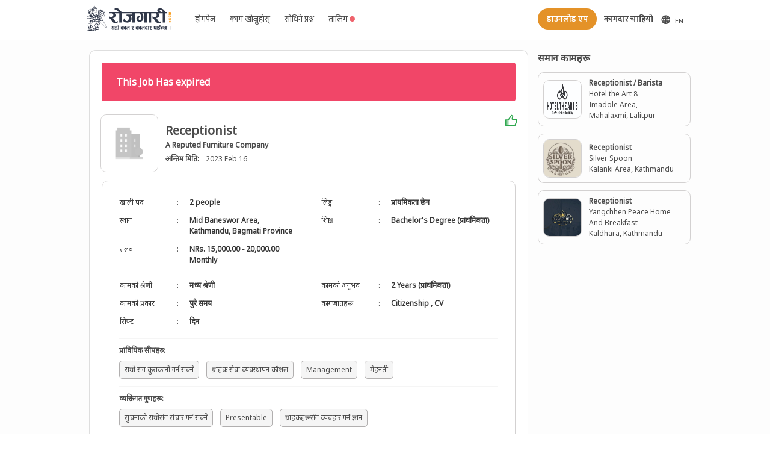

--- FILE ---
content_type: text/html; charset=utf-8
request_url: https://rojgari.com/job/receptionist-186/detail
body_size: 10630
content:
<!doctype html>
<html data-n-head-ssr lang="ne-NP" data-n-head="%7B%22lang%22:%7B%22ssr%22:%22ne-NP%22%7D%7D">
  <head >
    <title>ROJGARI - Receptionist Jobs In Nepal - A Reputed Furniture Company</title><meta data-n-head="ssr" charset="utf-8"><meta data-n-head="ssr" name="viewport" content="width=device-width, initial-scale=1"><meta data-n-head="ssr" data-hid="description" name="description" content="Nepal Job Portal"><meta data-n-head="ssr" data-hid="mobile-web-app-capable" name="mobile-web-app-capable" content="yes"><meta data-n-head="ssr" data-hid="apple-mobile-web-app-title" name="apple-mobile-web-app-title" content="Rojgari"><meta data-n-head="ssr" data-hid="author" name="author" content="Aayulogic"><meta data-n-head="ssr" data-hid="theme-color" name="theme-color" content="#59c697"><meta data-n-head="ssr" data-hid="og:type" name="og:type" property="og:type" content="website"><meta data-n-head="ssr" data-hid="og:title" name="og:title" property="og:title" content="Rojgari"><meta data-n-head="ssr" data-hid="og:site_name" name="og:site_name" property="og:site_name" content="Rojgari"><meta data-n-head="ssr" data-hid="og:description" name="og:description" property="og:description" content="Nepal Job Portal"><meta data-n-head="ssr" data-hid="og:locale" property="og:locale" content="ne_NP"><meta data-n-head="ssr" data-hid="og:locale:alternate-en-US" property="og:locale:alternate" content="en_US"><link data-n-head="ssr" rel="icon" type="image/x-icon" href="/favicon.ico"><link data-n-head="ssr" rel="manifest" href="/_nuxt/manifest.08d0a254.json"><link data-n-head="ssr" rel="shortcut icon" href="favicon.ico"><link data-n-head="ssr" data-hid="alternate-hreflang-en" rel="alternate" href="/en/job/receptionist-186/detail" hreflang="en"><link data-n-head="ssr" data-hid="alternate-hreflang-en-US" rel="alternate" href="/en/job/receptionist-186/detail" hreflang="en-US"><link data-n-head="ssr" data-hid="alternate-hreflang-ne" rel="alternate" href="/job/receptionist-186/detail" hreflang="ne"><link data-n-head="ssr" data-hid="alternate-hreflang-ne-NP" rel="alternate" href="/job/receptionist-186/detail" hreflang="ne-NP"><script data-n-head="ssr" async src="https://securepubads.g.doubleclick.net/tag/js/gpt.js"></script><script data-n-head="ssr" src="//s7.addthis.com/js/300/addthis_widget.js#pubid=ra-5e0b3ce18da0cfd5" defer async></script><link rel="preload" href="/_nuxt/45805d9989e9aa06ce23.js" as="script"><link rel="preload" href="/_nuxt/75a98725a614528ee975.js" as="script"><link rel="preload" href="/_nuxt/f1f1ca4059698823ce52.css" as="style"><link rel="preload" href="/_nuxt/306a2b88e8285e4ae567.js" as="script"><link rel="preload" href="/_nuxt/dd547d8d9167ba03b407.css" as="style"><link rel="preload" href="/_nuxt/7721ae8fcda01ad0d869.js" as="script"><link rel="preload" href="/_nuxt/8da919507b164862330a.css" as="style"><link rel="preload" href="/_nuxt/ed2d4f9d016e7c5d4baa.js" as="script"><link rel="stylesheet" href="/_nuxt/f1f1ca4059698823ce52.css"><link rel="stylesheet" href="/_nuxt/dd547d8d9167ba03b407.css"><link rel="stylesheet" href="/_nuxt/8da919507b164862330a.css">
  </head>
  <body >
    <div data-server-rendered="true" id="__nuxt"><!----><div id="__layout"><div class="has-background-white" data-v-7717f91a><nav role="navigation" aria-label="main navigation" class="navbar mukta is-fixed-top sticky has-padding-5 has-padding-left-5-mobile has-padding-right-5-mobile nav-shadow" data-v-7717f91a><div class="container has-padding-right-15-mobile has-padding-left-15-mobile has-padding-right-80 has-padding-left-80" data-v-7717f91a><div class="navbar-brand is-left-marginless" data-v-7717f91a><div class="pointer" data-v-7717f91a><img src="/images/brand/logo.svg" width="140" alt="Rojgari Logo" class="mr-2" data-v-7717f91a></div> <div class="desktop-hide postjob" data-v-7717f91a><!----> <a class="navbar-item" data-v-7717f91a><span class="pr-2" data-v-7717f91a><svg xmlns="http://www.w3.org/2000/svg" width="16" height="16" viewBox="0 0 22 22" aria-labelledby="" role="presentation" data-v-9e1e2bf6 data-v-7717f91a><title id="" lang="en" data-v-9e1e2bf6></title> <g fill="currentColor" data-v-9e1e2bf6><path d="M21.41,8.64s0,0,0-.05a10,10,0,0,0-18.78,0s0,0,0,.05a9.86,9.86,0,0,0,0,6.72s0,0,0,.05a10,10,0,0,0,18.78,0s0,0,0-.05a9.86,9.86,0,0,0,0-6.72ZM4.26,14a7.82,7.82,0,0,1,0-4H6.12a16.73,16.73,0,0,0,0,4Zm.82,2h1.4a12.15,12.15,0,0,0,1,2.57A8,8,0,0,1,5.08,16Zm1.4-8H5.08A8,8,0,0,1,7.45,5.43,12.15,12.15,0,0,0,6.48,8ZM11,19.7A6.34,6.34,0,0,1,8.57,16H11ZM11,14H8.14a14.36,14.36,0,0,1,0-4H11Zm0-6H8.57A6.34,6.34,0,0,1,11,4.3Zm7.92,0h-1.4a12.15,12.15,0,0,0-1-2.57A8,8,0,0,1,18.92,8ZM13,4.3A6.34,6.34,0,0,1,15.43,8H13Zm0,15.4V16h2.43A6.34,6.34,0,0,1,13,19.7ZM15.86,14H13V10h2.86a14.36,14.36,0,0,1,0,4Zm.69,4.57a12.15,12.15,0,0,0,1-2.57h1.4A8,8,0,0,1,16.55,18.57ZM19.74,14H17.88A16.16,16.16,0,0,0,18,12a16.28,16.28,0,0,0-.12-2h1.86a7.82,7.82,0,0,1,0,4Z"/></g></svg></span> <span class="is-size-7" data-v-7717f91a>EN</span> <!----></a></div> <a role="button" aria-label="menu" aria-expanded="false" class="navbar-burger burger" style="margin-left: 0 !important" data-v-7717f91a><span aria-hidden="true" data-v-7717f91a></span> <span aria-hidden="true" data-v-7717f91a></span> <span aria-hidden="true" data-v-7717f91a></span></a></div> <div class="navbar-menu" data-v-7717f91a><div class="navbar-start text-14 ml-5" data-v-7717f91a><a id="btn-homepage" class="navbar-item" data-v-7717f91a>होमपेज</a> <a id="btn-browse-job" class="navbar-item" data-v-7717f91a>काम खोज्नुहोस् </a> <a id="btn-faq" class="navbar-item" data-v-7717f91a>सोधिने प्रश्न</a> <a id="btn-training" class="navbar-item relative pr-0 is-flex" data-v-7717f91a><div data-v-7717f91a>तालिम</div> <div class="relative is-flex align-center content-center pb-1 pr-1" data-v-7717f91a><svg xmlns="http://www.w3.org/2000/svg" width="14" height="14" viewBox="0 0 22 22" aria-labelledby="" role="presentation" class="pt-1" data-v-9e1e2bf6 data-v-7717f91a><title id="" lang="en" data-v-9e1e2bf6></title> <g fill="#ef636c" data-v-9e1e2bf6><path d="M12 22C17.5228 22 22 17.5228 22 12C22 6.47715 17.5228 2 12 2C6.47715 2 2 6.47715 2 12C2 17.5228 6.47715 22 12 22Z"/></g></svg> <span class="ping" data-v-7717f91a></span></div></a></div> <!----> <div class="navbar-end text-14 gap-05rem" data-v-7717f91a><a id="btn-download-app" class="button text-14 has-text-weight-semibold mr-3 rounded is-jobseeker" data-v-7717f91a>डाउनलोड एप</a> <a id="employer-zone" class="navbar-item-employer has-text-centered has-text-weight-bold" data-v-7717f91a>कामदार चाहियो</a> <a id="btn-homepage" class="button text-14 mt-2 is-hidden-tablet-only rounded" data-v-7717f91a>होमपेज</a> <a id="btn-browse-job" class="button text-14 mt-2 is-hidden-tablet-only rounded" data-v-7717f91a>काम खोज्नुहोस् </a> <a id="btn-faq" class="button text-14 mt-2 is-hidden-tablet-only rounded" data-v-7717f91a>सोधिने प्रश्न</a> <a id="btn-training" class="text-14 mt-2 is-hidden-desktop is-hidden-tablet-only rounded relative pr-0 is-flex border-1-light-grey color-light-black padding-halfem content-center" data-v-7717f91a><div data-v-7717f91a>
                तालिम
              </div> <div class="relative is-flex align-center content-center pb-1 pr-1" data-v-7717f91a><svg xmlns="http://www.w3.org/2000/svg" width="14" height="14" viewBox="0 0 22 22" aria-labelledby="" role="presentation" class="pt-1" data-v-9e1e2bf6 data-v-7717f91a><title id="" lang="en" data-v-9e1e2bf6></title> <g fill="#ef636c" data-v-9e1e2bf6><path d="M12 22C17.5228 22 22 17.5228 22 12C22 6.47715 17.5228 2 12 2C6.47715 2 2 6.47715 2 12C2 17.5228 6.47715 22 12 22Z"/></g></svg> <span class="ping" data-v-7717f91a></span></div></a> <div class="mobile-hide mt-2" style="display: flex; place-items: center" data-v-7717f91a><!----> <a class="navbar-item is-flex d-placement" data-v-7717f91a><span class="pr-2" data-v-7717f91a><svg xmlns="http://www.w3.org/2000/svg" width="16" height="16" viewBox="0 0 22 22" aria-labelledby="" role="presentation" data-v-9e1e2bf6 data-v-7717f91a><title id="" lang="en" data-v-9e1e2bf6></title> <g fill="currentColor" data-v-9e1e2bf6><path d="M21.41,8.64s0,0,0-.05a10,10,0,0,0-18.78,0s0,0,0,.05a9.86,9.86,0,0,0,0,6.72s0,0,0,.05a10,10,0,0,0,18.78,0s0,0,0-.05a9.86,9.86,0,0,0,0-6.72ZM4.26,14a7.82,7.82,0,0,1,0-4H6.12a16.73,16.73,0,0,0,0,4Zm.82,2h1.4a12.15,12.15,0,0,0,1,2.57A8,8,0,0,1,5.08,16Zm1.4-8H5.08A8,8,0,0,1,7.45,5.43,12.15,12.15,0,0,0,6.48,8ZM11,19.7A6.34,6.34,0,0,1,8.57,16H11ZM11,14H8.14a14.36,14.36,0,0,1,0-4H11Zm0-6H8.57A6.34,6.34,0,0,1,11,4.3Zm7.92,0h-1.4a12.15,12.15,0,0,0-1-2.57A8,8,0,0,1,18.92,8ZM13,4.3A6.34,6.34,0,0,1,15.43,8H13Zm0,15.4V16h2.43A6.34,6.34,0,0,1,13,19.7ZM15.86,14H13V10h2.86a14.36,14.36,0,0,1,0,4Zm.69,4.57a12.15,12.15,0,0,0,1-2.57h1.4A8,8,0,0,1,16.55,18.57ZM19.74,14H17.88A16.16,16.16,0,0,0,18,12a16.28,16.28,0,0,0-.12-2h1.86a7.82,7.82,0,0,1,0,4Z"/></g></svg></span> <span class="is-size-7" data-v-7717f91a>EN</span> <!----></a></div></div></div></div></nav> <div class="is-relative" data-v-7717f91a><div class="bg-white" data-v-7717f91a><div class="container padding-right-80px padding-left-80px"><div class="bg-white mb-3 columns is-centered is-multiline has-margin-top-5"><div class="column is-9 has-border-top-width-5 is-flex is-flex-direction-column"><div class="card rounded-10 has-border-width-5 has-margin-5"><div data-v-670dac59><div class="box rounded-10 pb-3 is-shadowless" data-v-670dac59><div class="notification is-danger is-light" data-v-670dac59><strong data-v-670dac59>This Job Has expired</strong></div> <div class="columns is-flex mb-1 has-padding-10" data-v-670dac59><img src="https://api.rojgari.com/static/defaults/organization.jpg" class="image outline rounded-10 is-paddingless is-96x96" data-v-670dac59> <div class="column py-0 place-item-center" data-v-670dac59><div class="is-size-5 has-text-weight-bold is-size-6-mobile" data-v-670dac59>
          Receptionist
          <!----></div> <div class="is-size-7 has-text-weight-bold pointer" data-v-670dac59>A Reputed Furniture Company</div> <p data-v-670dac59><span class="has-text-weight-bold is-size-7" data-v-670dac59>
            अन्तिम मिति:
          </span>
           
          <span data-v-670dac59><span class="is-size-7" data-v-670dac59>
              2023 Feb 16
            </span></span></p></div> <div class="column is-1-mobile is-paddingless" data-v-670dac59><span data-v-670dac59><a class="has-text-success is-pulled-right pt-10-mobile" data-v-670dac59><svg xmlns="http://www.w3.org/2000/svg" width="20" height="20" viewBox="0 0 22 22" aria-labelledby="" role="presentation" data-v-9e1e2bf6 data-v-670dac59><title id="" lang="en" data-v-9e1e2bf6></title> <g fill="green" data-v-9e1e2bf6><path d="M14.5998 8.00033H21C22.1046 8.00033 23 8.89576 23 10.0003V12.1047C23 12.3659 22.9488 12.6246 22.8494 12.8662L19.755 20.3811C19.6007 20.7558 19.2355 21.0003 18.8303 21.0003H2C1.44772 21.0003 1 20.5526 1 20.0003V10.0003C1 9.44804 1.44772 9.00033 2 9.00033H5.48184C5.80677 9.00033 6.11143 8.84246 6.29881 8.57701L11.7522 0.851355C11.8947 0.649486 12.1633 0.581978 12.3843 0.692483L14.1984 1.59951C15.25 2.12534 15.7931 3.31292 15.5031 4.45235L14.5998 8.00033ZM7 10.5878V19.0003H18.1606L21 12.1047V10.0003H14.5998C13.2951 10.0003 12.3398 8.77128 12.6616 7.50691L13.5649 3.95894C13.6229 3.73105 13.5143 3.49353 13.3039 3.38837L12.6428 3.0578L7.93275 9.73038C7.68285 10.0844 7.36341 10.3746 7 10.5878ZM5 11.0003H3V19.0003H5V11.0003Z" fill="rgba(47,168,79,1)" /></g></svg></a></span></div></div> <div class="outline box rounded-10 is-shadowless mb-2" data-v-670dac59><div class="columns is-size-7 mb-0" data-v-670dac59><div class="column" data-v-670dac59><div class="columns" data-v-670dac59><div class="column" data-v-670dac59><table class="table is-borderless is-hoverable is-full-width" data-v-670dac59><tr class="is-hovered" data-v-670dac59><td style="width: 95px" data-v-670dac59>खाली पद</td> <td style="width: 5px" data-v-670dac59>:</td> <td class="is-bold" data-v-670dac59>2 people</td></tr> <tr class="is-hovered" data-v-670dac59><td style="width: 95px" data-v-670dac59>स्थान</td> <td style="width: 5px" data-v-670dac59>:</td> <td class="is-bold" data-v-670dac59>
                     Mid Baneswor Area, Kathmandu, Bagmati Province
                  </td></tr> <tr class="is-hovered" data-v-670dac59><td style="width: 95px" data-v-670dac59>तलब</td> <td style="width: 5px" data-v-670dac59>:</td> <td class="is-bold" data-v-670dac59><div data-v-670dac59>NRs. 15,000.00 - 20,000.00 Monthly</div></td></tr></table></div> <div class="column" data-v-670dac59><table class="table is-borderless is-hoverable is-full-width" data-v-670dac59><!----> <tr class="is-hovered" data-v-670dac59><td style="width: 95px" data-v-670dac59>लिङ्ग</td> <td style="width: 5px" data-v-670dac59>:</td> <td class="is-bold" data-v-670dac59>
                    प्राथमिकता छैन
                  </td></tr> <tr class="is-hovered" data-v-670dac59><td style="width: 95px" data-v-670dac59>शिक्षा</td> <td style="width: 5px" data-v-670dac59>:</td> <td class="is-bold" data-v-670dac59><div data-v-670dac59>
                      Bachelor's Degree (प्राथमिकता)
                    </div></td></tr></table></div></div></div></div> <div class="columns is-size-7 mb-0" data-v-670dac59><div class="column" data-v-670dac59><div class="columns" data-v-670dac59><div class="column" data-v-670dac59><table class="table is-borderless is-hoverable is-full-width" data-v-670dac59><tr class="is-hovered" style="width: 95px" data-v-670dac59><td style="width: 95px" data-v-670dac59>कामको श्रेणी</td> <td style="width: 5px" data-v-670dac59>:</td> <td class="is-bold" data-v-670dac59>
                    मध्य श्रेणी
                  </td></tr> <tr class="is-hovered" data-v-670dac59><td style="width: 95px" data-v-670dac59>कामको प्रकार</td> <td style="width: 5px" data-v-670dac59>:</td> <td class="is-bold" data-v-670dac59>
                    पुरै समय
                  </td></tr> <tr class="is-hovered" data-v-670dac59><td style="width: 95px" data-v-670dac59>सिफ्ट</td> <td style="width: 5px" data-v-670dac59>:</td> <td class="is-bold" data-v-670dac59>
                    दिन
                  </td></tr></table></div> <div class="column" data-v-670dac59><table class="table is-borderless is-hoverable is-full-width" data-v-670dac59><tr class="is-hovered" data-v-670dac59><td style="width: 95px" data-v-670dac59><div data-v-670dac59>
                      कामको अनुभव
                    </div></td> <td style="width: 5px" data-v-670dac59>:</td> <td class="is-bold" data-v-670dac59><div data-v-670dac59>
                      2 Years (प्राथमिकता)
                    </div></td></tr> <!----> <tr class="is-hovered" data-v-670dac59><td style="width: 95px" data-v-670dac59>कागजातहरू</td> <td style="width: 5px" data-v-670dac59>:</td> <td class="is-bold" data-v-670dac59><span data-v-670dac59>
                      Citizenship
                      <span data-v-670dac59>
                        , </span></span><span data-v-670dac59>
                      CV
                      <!----></span></td></tr></table></div></div></div></div> <div class="px-2" data-v-670dac59><hr class="has-margin-bottom-10 mt-0" data-v-670dac59> <div data-v-670dac59><p class="pb-2 is-size-7 has-text-weight-bold" data-v-670dac59>
            प्राविधिक सीपहरु<span data-v-670dac59>:</span></p> <span title="राम्राे संग कुराकानी गर्न सक्ने" class="tag word-break border-1 px-2 mr-3 mb-3" data-v-670dac59>
            राम्राे संग कुराकानी गर्न सक्ने
          </span><span title="ग्राहक सेवा व्यवस्थापन कौशल" class="tag word-break border-1 px-2 mr-3 mb-3" data-v-670dac59>
            ग्राहक सेवा व्यवस्थापन कौशल
          </span><span title="Management" class="tag word-break border-1 px-2 mr-3 mb-3" data-v-670dac59>
            Management
          </span><span title="मेहनती" class="tag word-break border-1 px-2 mr-3 mb-3" data-v-670dac59>
            मेहनती
          </span></div> <hr class="has-margin-bottom-10 mt-0" data-v-670dac59> <div data-v-670dac59><p class="pb-2 is-size-7 has-text-weight-bold" data-v-670dac59>
            व्यक्तिगत गुणहरू<span data-v-670dac59>:</span></p> <span class="tag word-break border-1 px-2 mr-3 mb-3" data-v-670dac59>
            सुचनाको राम्रोसंग संचार गर्न सक्ने
          </span><span class="tag word-break border-1 px-2 mr-3 mb-3" data-v-670dac59>
            Presentable
          </span><span class="tag word-break border-1 px-2 mr-3 mb-3" data-v-670dac59>
            ग्राहकहरूसँग व्यवहार गर्ने ज्ञान
          </span></div> <hr class="has-margin-bottom-10 mt-0" data-v-670dac59> <div data-v-670dac59><p class="pb-2 is-size-7 has-text-weight-bold" data-v-670dac59>
            कार्य मानकहरू<span data-v-670dac59>:</span></p> <span class="tag word-break border-1 px-2 mr-3 mb-3" data-v-670dac59>
            कम्प्युटर ज्ञान
          </span><span class="tag word-break border-1 px-2 mr-3 mb-3" data-v-670dac59>
            Dedicated
          </span><span class="tag word-break border-1 px-2 mr-3 mb-3" data-v-670dac59>
            एक खुसी मिलनसार व्यक्तित्व
          </span><span class="tag word-break border-1 px-2 mr-3 mb-3" data-v-670dac59>
            सामाजिक सन्जाल ह्यान्डलिंग
          </span></div> <hr class="has-margin-bottom-10 mt-0" data-v-670dac59> <div data-v-670dac59><p class="pb-2 is-size-7 has-text-weight-bold" data-v-670dac59>
            आवश्यक ज्ञान<span data-v-670dac59>:</span></p> <span class="tag word-break border-1 px-2 mr-3 mb-3" data-v-670dac59>
            ग्राहक सेवा
          </span><span class="tag word-break border-1 px-2 mr-3 mb-3" data-v-670dac59>
            कम्प्युटर साक्षर हुनुपर्छ
          </span><span class="tag word-break border-1 px-2 mr-3 mb-3" data-v-670dac59>
            सञ्चार
          </span><span class="tag word-break border-1 px-2 mr-3 mb-3" data-v-670dac59>
            Customer Focus
          </span></div> <hr class="has-margin-bottom-10 mt-0" data-v-670dac59> <div data-v-670dac59><p class="pb-2 is-size-7 has-text-weight-bold" data-v-670dac59>
            सुविधाहरू<span data-v-670dac59>:</span></p> <span class="tag word-break border-1 px-2 mr-3 mb-3" data-v-670dac59>
            कम्पनी सम्झौता अनुसार
          </span></div></div></div> <div class="column pl-2 is-bold" data-v-670dac59>
      कामको विवरण
    </div> <div class="is-12 mx-0 font-09 is-top-paddingless pl-5 column is-size-7-mobile" data-v-670dac59><ol><li><p>Receiving visitors at the front desk by greeting, welcoming, directing and announcing them appropriately</p></li><li><p>Answering screening and forwarding incoming phone calls</p></li><li><p>Receiving and sorting daily mail</p></li><li><p>Direct visitors to the appropriate person and office</p></li><li><p>Answer, screen and forward incoming phone calls</p></li><li><p>Provide basic and accurate information in-person and via phone/email</p></li><li><p>Receive, sort and distribute daily mail/deliveries</p></li><li><p>Maintain office security by following safety procedures and controlling access via the reception desk (monitor logbook, issue visitor badges)</p></li><li><p>Update calendars and schedule meetings</p></li><li><p>Keep updated records of office expenses and costs</p></li><li><p>Handle social media smoothly and active on social media</p></li></ol></div> <hr class="hr-line mb-4" data-v-670dac59> <div class="columns has-padding-bottom-20-mobile has-padding-top-20-mobile has-padding-right-10-mobile has-padding-left-10-mobile" data-v-670dac59><!----></div> <!----></div> <!----> <!----> <!----> <div class="modal" data-v-670dac59><div class="modal-background columns is-flex is-vcentered" data-v-670dac59><div class="modal-content scrolls column is-one-third" data-v-670dac59><div class="box" data-v-670dac59><div class="modal-head" data-v-670dac59><h2 data-v-670dac59><b data-v-670dac59>Applying Procedure</b></h2> <hr class="mt-2" data-v-670dac59></div> <div class="content" data-v-670dac59><div data-v-670dac59></div> <button class="modal-close is-large" data-v-670dac59></button> <div class="btns has-text-right" data-v-670dac59><button class="mt-4 pointer" data-v-670dac59>
                Close
              </button></div></div></div></div></div></div></div></div> <div class="is-flex justify-center"><div id="div-gpt-ad-1715312892245-0"></div></div></div> <div class="column is-3 is-flex is-flex-direction-column gap-1"><div class="columns is-shadowless has-margin-top-5 has-margin-left-5-mobile has-margin-right-5-mobile has-margin-bottom-5-mobile is-flex is-flex-direction-column"><!----> <div class="is-full-width"><div class="column"><div><div class="columns has-text-centered"><div class="has-margin-auto"><svg xmlns="http://www.w3.org/2000/svg" width="64" height="64" viewBox="0 0 22 22" aria-labelledby="" role="presentation" data-v-9e1e2bf6><title id="" lang="en" data-v-9e1e2bf6></title> <g fill="grey" data-v-9e1e2bf6><path d="M11.29,12.29A1,1,0,0,0,12,14l.19,0a.6.6,0,0,0,.19-.06.56.56,0,0,0,.17-.09l.15-.12a1,1,0,0,0,0-1.42A1,1,0,0,0,11.29,12.29ZM12,15a1,1,0,0,0-1,1v3a1,1,0,0,0,2,0V16A1,1,0,0,0,12,15Zm6.42-6.78A7,7,0,0,0,5.06,10.11,4,4,0,0,0,6,18H8a1,1,0,0,0,0-2H6a2,2,0,0,1,0-4,1,1,0,0,0,1-1,5,5,0,0,1,9.73-1.61,1,1,0,0,0,.78.67A3,3,0,0,1,20,13a3,3,0,0,1-3,3H16a1,1,0,0,0,0,2h1a5,5,0,0,0,1.42-9.78Z"/></g></svg> <div class="has-text-centered has-text-grey">यस समयमा कुनै समान कामहरू उपलब्ध छैन</div></div></div></div></div></div></div> <div id="div-gpt-ad-1715313076904-0"></div> <div id="div-gpt-ad-1715313488682-0"></div></div></div></div></div></div> <footer class="base has-padding-top-25 has-padding-bottom-15" data-v-7717f91a><div class="container" data-v-7717f91a><div class="columns has-text-white has-padding-left-30-mobile has-padding-right-30-mobile is-mobile is-multiline footer_size mx-3 has-padding-right-40 has-padding-left-40" data-v-7717f91a><div class="column is-4-desktop is-12-mobile" data-v-7717f91a><div class="has-text-weight-bold is-size-5 pointer" data-v-7717f91a><img src="/images/brand/rojgari-white.svg" alt="Rojgari" width="180" data-v-7717f91a></div> <div class="is-size-7 has-text-grey-lighter has-margin-bottom-20" data-v-7717f91a>
            रोजगारी सर्भिसेस प्रा.लि.द्धारा संचालित रोजगारी पसलले बिगत ७ वर्षदेखि विभिन्न क्षेत्रमा स्वदेशी रोजगारी सेवा प्रदान गर्दै आइरहेको छ । सिपमुलक काम खोजिरहेका व्यक्तिहरुलाई विभिन्न संघ–संस्थाहरुमा लगाइदिने उद्देश्य लिएर यस पसलको स्थापना भएको हो ...
            <span class="pointer is-size-7 has-text-link" data-v-7717f91a>अधिक हेर्नुहोस्</span></div> <div class="columns is-mobile" data-v-7717f91a><div class="column is-narrow is-right-paddingless pointer" data-v-7717f91a><div data-v-7717f91a><svg xmlns="http://www.w3.org/2000/svg" width="16" height="16" viewBox="0 0 22 22" aria-labelledby="" role="presentation" data-v-9e1e2bf6 data-v-7717f91a><title id="" lang="en" data-v-9e1e2bf6></title> <g fill="#ffffff" data-v-9e1e2bf6><path d="M20.9,2H3.1A1.1,1.1,0,0,0,2,3.1V20.9A1.1,1.1,0,0,0,3.1,22h9.58V14.25h-2.6v-3h2.6V9a3.64,3.64,0,0,1,3.88-4,20.26,20.26,0,0,1,2.33.12v2.7H17.3c-1.26,0-1.5.6-1.5,1.47v1.93h3l-.39,3H15.8V22h5.1A1.1,1.1,0,0,0,22,20.9V3.1A1.1,1.1,0,0,0,20.9,2Z"/></g></svg></div></div><div class="column is-narrow is-right-paddingless pointer" data-v-7717f91a><div data-v-7717f91a><svg xmlns="http://www.w3.org/2000/svg" width="16" height="16" viewBox="0 0 22 22" aria-labelledby="" role="presentation" data-v-9e1e2bf6 data-v-7717f91a><title id="" lang="en" data-v-9e1e2bf6></title> <g fill="#ffffff" data-v-9e1e2bf6><path d="M17.34,5.46h0a1.2,1.2,0,1,0,1.2,1.2A1.2,1.2,0,0,0,17.34,5.46Zm4.6,2.42a7.59,7.59,0,0,0-.46-2.43,4.94,4.94,0,0,0-1.16-1.77,4.7,4.7,0,0,0-1.77-1.15,7.3,7.3,0,0,0-2.43-.47C15.06,2,14.72,2,12,2s-3.06,0-4.12.06a7.3,7.3,0,0,0-2.43.47A4.78,4.78,0,0,0,3.68,3.68,4.7,4.7,0,0,0,2.53,5.45a7.3,7.3,0,0,0-.47,2.43C2,8.94,2,9.28,2,12s0,3.06.06,4.12a7.3,7.3,0,0,0,.47,2.43,4.7,4.7,0,0,0,1.15,1.77,4.78,4.78,0,0,0,1.77,1.15,7.3,7.3,0,0,0,2.43.47C8.94,22,9.28,22,12,22s3.06,0,4.12-.06a7.3,7.3,0,0,0,2.43-.47,4.7,4.7,0,0,0,1.77-1.15,4.85,4.85,0,0,0,1.16-1.77,7.59,7.59,0,0,0,.46-2.43c0-1.06.06-1.4.06-4.12S22,8.94,21.94,7.88ZM20.14,16a5.61,5.61,0,0,1-.34,1.86,3.06,3.06,0,0,1-.75,1.15,3.19,3.19,0,0,1-1.15.75,5.61,5.61,0,0,1-1.86.34c-1,.05-1.37.06-4,.06s-3,0-4-.06A5.73,5.73,0,0,1,6.1,19.8,3.27,3.27,0,0,1,5,19.05a3,3,0,0,1-.74-1.15A5.54,5.54,0,0,1,3.86,16c0-1-.06-1.37-.06-4s0-3,.06-4A5.54,5.54,0,0,1,4.21,6.1,3,3,0,0,1,5,5,3.14,3.14,0,0,1,6.1,4.2,5.73,5.73,0,0,1,8,3.86c1,0,1.37-.06,4-.06s3,0,4,.06a5.61,5.61,0,0,1,1.86.34A3.06,3.06,0,0,1,19.05,5,3.06,3.06,0,0,1,19.8,6.1,5.61,5.61,0,0,1,20.14,8c.05,1,.06,1.37.06,4S20.19,15,20.14,16ZM12,6.87A5.13,5.13,0,1,0,17.14,12,5.12,5.12,0,0,0,12,6.87Zm0,8.46A3.33,3.33,0,1,1,15.33,12,3.33,3.33,0,0,1,12,15.33Z"/></g></svg></div></div><div class="column is-narrow is-right-paddingless pointer" data-v-7717f91a><div data-v-7717f91a><svg xmlns="http://www.w3.org/2000/svg" width="16" height="16" viewBox="0 0 22 22" aria-labelledby="" role="presentation" data-v-9e1e2bf6 data-v-7717f91a><title id="" lang="en" data-v-9e1e2bf6></title> <g fill="#ffffff" data-v-9e1e2bf6><path d="M 6 3 C 4.3550302 3 3 4.3550302 3 6 L 3 18 C 3 19.64497 4.3550302 21 6 21 L 18 21 C 19.64497 21 21 19.64497 21 18 L 21 6 C 21 4.3550302 19.64497 3 18 3 L 6 3 z M 6 5 L 18 5 C 18.56503 5 19 5.4349698 19 6 L 19 18 C 19 18.56503 18.56503 19 18 19 L 6 19 C 5.4349698 19 5 18.56503 5 18 L 5 6 C 5 5.4349698 5.4349698 5 6 5 z M 12 7 L 12 14 C 12 14.56503 11.56503 15 11 15 C 10.43497 15 10 14.56503 10 14 C 10 13.43497 10.43497 13 11 13 L 11 11 C 9.3550302 11 8 12.35503 8 14 C 8 15.64497 9.3550302 17 11 17 C 12.64497 17 14 15.64497 14 14 L 14 10.232422 C 14.616148 10.671342 15.259118 11 16 11 L 16 9 C 15.952667 9 15.262674 8.7809373 14.78125 8.3613281 C 14.299826 7.941719 14 7.4149911 14 7 L 12 7 z"/></g></svg></div></div><div class="column is-narrow is-right-paddingless pointer" data-v-7717f91a><div data-v-7717f91a><svg xmlns="http://www.w3.org/2000/svg" width="16" height="16" viewBox="0 0 22 22" aria-labelledby="" role="presentation" data-v-9e1e2bf6 data-v-7717f91a><title id="" lang="en" data-v-9e1e2bf6></title> <g fill="#ffffff" data-v-9e1e2bf6><path d="M23,9.71a8.5,8.5,0,0,0-.91-4.13,2.92,2.92,0,0,0-1.72-1A78.36,78.36,0,0,0,12,4.27a78.45,78.45,0,0,0-8.34.3,2.87,2.87,0,0,0-1.46.74c-.9.83-1,2.25-1.1,3.45a48.29,48.29,0,0,0,0,6.48,9.55,9.55,0,0,0,.3,2,3.14,3.14,0,0,0,.71,1.36,2.86,2.86,0,0,0,1.49.78,45.18,45.18,0,0,0,6.5.33c3.5.05,6.57,0,10.2-.28a2.88,2.88,0,0,0,1.53-.78,2.49,2.49,0,0,0,.61-1,10.58,10.58,0,0,0,.52-3.4C23,13.69,23,10.31,23,9.71ZM9.74,14.85V8.66l5.92,3.11C14,12.69,11.81,13.73,9.74,14.85Z"/></g></svg></div></div><div class="column is-narrow is-right-paddingless pointer" data-v-7717f91a><div data-v-7717f91a><svg xmlns="http://www.w3.org/2000/svg" width="16" height="16" viewBox="0 0 22 22" aria-labelledby="" role="presentation" data-v-9e1e2bf6 data-v-7717f91a><title id="" lang="en" data-v-9e1e2bf6></title> <g fill="#ffffff" data-v-9e1e2bf6><path d="M20.47,2H3.53A1.45,1.45,0,0,0,2.06,3.43V20.57A1.45,1.45,0,0,0,3.53,22H20.47a1.45,1.45,0,0,0,1.47-1.43V3.43A1.45,1.45,0,0,0,20.47,2ZM8.09,18.74h-3v-9h3ZM6.59,8.48h0a1.56,1.56,0,1,1,0-3.12,1.57,1.57,0,1,1,0,3.12ZM18.91,18.74h-3V13.91c0-1.21-.43-2-1.52-2A1.65,1.65,0,0,0,12.85,13a2,2,0,0,0-.1.73v5h-3s0-8.18,0-9h3V11A3,3,0,0,1,15.46,9.5c2,0,3.45,1.29,3.45,4.06Z"/></g></svg></div></div><div class="column is-narrow is-right-paddingless pointer" data-v-7717f91a><div data-v-7717f91a><svg xmlns="http://www.w3.org/2000/svg" width="16" height="16" viewBox="0 0 22 22" aria-labelledby="" role="presentation" data-v-9e1e2bf6 data-v-7717f91a><title id="" lang="en" data-v-9e1e2bf6></title> <g fill="#ffffff" data-v-9e1e2bf6><path d="M22,5.8a8.49,8.49,0,0,1-2.36.64,4.13,4.13,0,0,0,1.81-2.27,8.21,8.21,0,0,1-2.61,1,4.1,4.1,0,0,0-7,3.74A11.64,11.64,0,0,1,3.39,4.62a4.16,4.16,0,0,0-.55,2.07A4.09,4.09,0,0,0,4.66,10.1,4.05,4.05,0,0,1,2.8,9.59v.05a4.1,4.1,0,0,0,3.3,4A3.93,3.93,0,0,1,5,13.81a4.9,4.9,0,0,1-.77-.07,4.11,4.11,0,0,0,3.83,2.84A8.22,8.22,0,0,1,3,18.34a7.93,7.93,0,0,1-1-.06,11.57,11.57,0,0,0,6.29,1.85A11.59,11.59,0,0,0,20,8.45c0-.17,0-.35,0-.53A8.43,8.43,0,0,0,22,5.8Z"/></g></svg></div></div><div class="column is-narrow is-right-paddingless pointer" data-v-7717f91a><div data-v-7717f91a><svg xmlns="http://www.w3.org/2000/svg" width="16" height="16" viewBox="0 0 22 22" aria-labelledby="" role="presentation" data-v-9e1e2bf6 data-v-7717f91a><title id="" lang="en" data-v-9e1e2bf6></title> <g fill="#ffffff" data-v-9e1e2bf6><path d="M20.91887,10.653c-.31445-.16992-3.01074-1.73438-4.02246-2.32324l-.00293-.002L4.6386,1.25262a1.679,1.679,0,0,0-1.40711-.1593c-.02618.0094-.05078.01886-.07623.03051a1.41835,1.41835,0,0,0-.17291.06922,1.51864,1.51864,0,0,0-.73828,1.36426V21.54266a1.43542,1.43542,0,0,0,.69238,1.2705,1.30761,1.30761,0,0,0,.15479.06373c.02893.01336.05651.025.08636.03552a1.37893,1.37893,0,0,0,.44635.0824,1.67263,1.67263,0,0,0,.83106-.23145c.38867-.22559,12.43847-7.18262,12.43847-7.18262L20.914,13.25945a1.52522,1.52522,0,0,0,.8418-1.334A1.49078,1.49078,0,0,0,20.91887,10.653ZM4.24407,19.839V4.10186l7.94012,7.85907Zm5.018-2.16168,4.34351-4.30957,1.14954,1.13782C13.49047,15.23583,11.35381,16.4696,9.26207,17.67736Zm4.3418-7.125L9.206,6.19933l5.55365,3.2063ZM16.55065,13.469l-1.52539-1.50977L16.553,10.44341c.72027.41828,1.84283,1.06934,2.6159,1.51429Z"/></g></svg></div></div><div class="column is-narrow is-right-paddingless pointer" data-v-7717f91a><div data-v-7717f91a><svg xmlns="http://www.w3.org/2000/svg" width="16" height="16" viewBox="0 0 22 22" aria-labelledby="" role="presentation" data-v-9e1e2bf6 data-v-7717f91a><title id="" lang="en" data-v-9e1e2bf6></title> <g fill="#ffffff" data-v-9e1e2bf6><path d="M14.94,5.19A4.38,4.38,0,0,0,16,2,4.44,4.44,0,0,0,13,3.52,4.17,4.17,0,0,0,12,6.61,3.69,3.69,0,0,0,14.94,5.19Zm2.52,7.44a4.51,4.51,0,0,1,2.16-3.81,4.66,4.66,0,0,0-3.66-2c-1.56-.16-3,.91-3.83.91s-2-.89-3.3-.87A4.92,4.92,0,0,0,4.69,9.39C2.93,12.45,4.24,17,6,19.47,6.8,20.68,7.8,22.05,9.12,22s1.75-.82,3.28-.82,2,.82,3.3.79,2.22-1.24,3.06-2.45a11,11,0,0,0,1.38-2.85A4.41,4.41,0,0,1,17.46,12.63Z"/></g></svg></div></div></div></div> <div class="column has-margin-top-5 is-half-mobile" data-v-7717f91a><div class="has-text-weight-bold is-size-6 has-margin-bottom-10" data-v-7717f91a>
            सर्वाधिक लोकप्रिय
          </div> <div data-v-7717f91a><a class="has-text-grey-light is-size-6" data-v-7717f91a><small class="is-hover-blue" data-v-7717f91a>खाता खोल्नुहोस्</small></a></div> <div class="is-size-6" data-v-7717f91a><a class="has-text-grey-light" data-v-7717f91a><small class="is-hover-blue" data-v-7717f91a>हाम्रोबारे</small></a></div> <div class="is-size-6" data-v-7717f91a><a class="has-text-grey-light" data-v-7717f91a><small class="is-hover-blue" data-v-7717f91a>रोजगारी मुलक जानकारी</small></a></div> <div class="is-size-6" data-v-7717f91a><a class="has-text-grey-light" data-v-7717f91a><small class="is-hover-blue" data-v-7717f91a>रोजगारी प्रतिनिधि बन्नुहोस्</small></a></div></div> <div class="column has-margin-top-5 is-half-mobile" data-v-7717f91a><div class="has-text-weight-bold is-size-6 has-margin-bottom-10" data-v-7717f91a>
            रोजगार खोजीकर्ता
          </div> <div data-v-7717f91a><a class="has-text-grey-light is-size-6" data-v-7717f91a><small class="is-hover-blue" data-v-7717f91a>लगईन गर्नुहोस्</small></a></div> <div data-v-7717f91a><a class="has-text-grey-light" data-v-7717f91a><small class="is-hover-blue" data-v-7717f91a>खाता खोल्नुहोस्</small></a></div> <div data-v-7717f91a><a class="has-text-grey-light is-size-6" data-v-7717f91a><small class="is-hover-blue" data-v-7717f91a>काम खोज्नुहोस्</small></a></div></div> <div class="column has-margin-top-5 is-half-mobile" data-v-7717f91a><div class="has-text-weight-bold is-size-6 has-margin-bottom-10" data-v-7717f91a>
            रोजगारदाता
          </div> <a class="has-text-grey-light" data-v-7717f91a><small class="is-hover-blue" data-v-7717f91a>कामदार चाहियो</small></a> <div data-v-7717f91a><a class="has-text-grey-light is-size-6" data-v-7717f91a><small class="is-hover-blue" data-v-7717f91a>जब पोस्ट गर्नुहोस्</small></a></div> <div data-v-7717f91a><a class="has-text-grey-light" data-v-7717f91a><small class="is-hover-blue" data-v-7717f91a>सम्पर्क</small></a> <div class="is-size-6" data-v-7717f91a><a class="has-text-grey-light" data-v-7717f91a><small class="is-hover-blue" data-v-7717f91a>मूल्य सूची</small></a></div></div> <div class="has-text-grey-light is-size-6" data-v-7717f91a></div></div> <div class="column has-text-grey-light has-margin-top-5 is-size-7" data-v-7717f91a><div class="has-text-weight-bold has-text-white is-size-6 has-margin-bottom-10" data-v-7717f91a>
            सम्पर्क
          </div> <div class="is-size-7" data-v-7717f91a>
            फोन:
            <span class="has-text-white" data-v-7717f91a>०१-५९७००६९ </span></div> <div class="is-size-7" data-v-7717f91a>
            इमेल:
            <span class="has-text-white" data-v-7717f91a><a href="/cdn-cgi/l/email-protection" class="__cf_email__" data-cfemail="4b22252d240b3924212c2a392265282426">[email&#160;protected]</a></span></div> <div class="is-size-7" data-v-7717f91a>
            मुख्य कार्यालय:
            <span class="has-text-white" data-v-7717f91a>मिन भवन मेन रोड, आलोकनगर गेट संगै, <br/> काठमाडौँ, नेपाल</span></div></div></div></div> <hr class="has-background-grey-dark footer-divider" data-v-7717f91a> <div class="container" data-v-7717f91a><div class="columns is-vcentered has-padding-left-30-mobile has-padding-right-30-mobile is-mobile has-text-white is-size-7 footer_size is-flex is-content-space-between is-flex-wrap gap-1 pb-2 is-full-width has-padding-right-80 has-padding-left-80" data-v-7717f91a><div class="column is-flex" data-v-7717f91a>
          २०२४ - रोजगारी
          |
          <a class="has-text-white" data-v-7717f91a><small class="is-hover-blue" data-v-7717f91a>नियम र सर्त</small></a></div> <div class="is-flex gap-1 is-flex-wrap align-center pl-3" data-v-7717f91a><span data-v-7717f91a>Powered by</span> <img src="/images/MJ_logo.png" alt="merojob" class="pointer object-fit-contain height-2rem" data-v-7717f91a></div></div></div></footer> <div data-v-1007955b data-v-7717f91a><!----></div> <div class="modal" data-v-7717f91a><div class="modal-background" data-v-7717f91a></div> <!----> <button class="modal-close is-large" data-v-7717f91a></button></div> <!----> <!----> <!----> <div class="modal" data-v-7717f91a><div class="modal-background" data-v-7717f91a></div> <!----> <button class="modal-close is-large" data-v-7717f91a></button></div> <!----> <!----></div></div></div><script data-cfasync="false" src="/cdn-cgi/scripts/5c5dd728/cloudflare-static/email-decode.min.js"></script><script>window.__NUXT__=(function(a,b,c,d,e,f,g,h,i,j,k,l,m,n,o,p,q,r,s,t,u,v,w,x,y,z,A,B,C,D,E,F){i[0]={id:13470,address:"Mid Baneswor Area, Kathmandu",full_address:"Mid Baneswor Area, Kathmandu, Bagmati Province"};j[0]={slug:k,name:d};j[1]={slug:"receptionist-2",name:d};l.name="A Reputed Furniture Company";l.slug=a;l.logo="https:\u002F\u002Fapi.rojgari.com\u002Fstatic\u002Fdefaults\u002Forganization.jpg";l.industry=a;m[0]={slug:k,name:d,name_ne:"रिसेप्शनिस्ट"};m[1]={slug:"front-desk",name:"Front Desk",name_ne:c};p[0]="full_time";u[0]="राम्राे संग कुराकानी गर्न सक्ने";u[1]="ग्राहक सेवा व्यवस्थापन कौशल";u[2]="Management";u[3]="मेहनती";x[0]="Citizenship";x[1]="CV";y[0]="कम्पनी सम्झौता अनुसार";C.is_experience_required=b;C.min_experience_months=24;C.max_experience_months=a;C.is_gender_specific=b;C.gender=a;C.is_age_specific=b;C.min_age=a;C.max_age=a;C.required_two_wheeler=b;C.job_template=a;D[0]="सुचनाको राम्रोसंग संचार गर्न सक्ने";D[1]="Presentable";D[2]="ग्राहकहरूसँग व्यवहार गर्ने ज्ञान";E[0]="कम्प्युटर ज्ञान";E[1]="Dedicated";E[2]="एक खुसी मिलनसार व्यक्तित्व";E[3]="सामाजिक सन्जाल ह्यान्डलिंग";F[0]="ग्राहक सेवा";F[1]="कम्प्युटर साक्षर हुनुपर्छ";F[2]="सञ्चार";F[3]="Customer Focus";return {layout:"default",data:[{}],fetch:[],error:a,state:{snackBar:{text:c,color:c,display:b},screen:a,loginDialog:{display:b,type:c,extraInfo:c},project:a,pricingData:{job_price_setting:a,quantity:a},showChart:b,index:f,accounts:{signUp:{phoneNumber:a,otp:a,org:b}},job:{jobPost:{slug:a,detail:{}},jobType:c},shoppingCart:{employerJobseekerShortlist:[],showAlertMessage:b},signup:{signUp:{fullName:a,phoneNumber:a,otp:a,countryCode:a,countryName:a,countryFlag:a,email:a}},collection:{homePageFilterFor:a,collectionResponses:{jobDetails:{id:g,job_title:d,slug:h,job_locations:i,categories:j,organization:l,job_source:a,tags:m,job_service:a,vacancies:n,deadline:o,available_for:p,preferred_shift:q,job_level:r,offered_salary:s,logo:a,alternate_description:c,description:t,specification:c,is_skill_specific:b,skills:u,education_level:v,education_program:w,is_education_specific:b,education_description:c,is_document_required:b,document_categories:x,benefits:y,apply_online:e,apply_online_alternative:c,np_image:a,status:z,hit_count:A,rating:f,posted_at:B,job_filled_on:a,banner:a,setting:C,liked:a,applied:a,personal_qualities:D,work_standards:E,required_knowledge:F,is_expired:e,free_job:b,has_questions:b},jobSearchCollection:{id:g,job_title:d,slug:h,job_locations:i,categories:j,organization:l,job_source:a,tags:m,job_service:a,vacancies:n,deadline:o,available_for:p,preferred_shift:q,job_level:r,offered_salary:s,logo:a,alternate_description:c,description:t,specification:c,is_skill_specific:b,skills:u,education_level:v,education_program:w,is_education_specific:b,education_description:c,is_document_required:b,document_categories:x,benefits:y,apply_online:e,apply_online_alternative:c,np_image:a,status:z,hit_count:A,rating:f,posted_at:B,job_filled_on:a,banner:a,setting:C,liked:a,applied:a,personal_qualities:D,work_standards:E,required_knowledge:F,is_expired:e,free_job:b,has_questions:b}}},i18n:{routeParams:{}},auth:{user:a,loggedIn:b,strategy:"local"}},serverRendered:e,routePath:"\u002Fjob\u002Freceptionist-186\u002Fdetail"}}(null,false,"","Receptionist",true,0,4221,"receptionist-186",Array(1),Array(2),"receptionist",{},Array(2),2,"2023-02-16T16:03:38.511930+05:45",Array(1),"Day","mid_level","NRs. 15,000.00 - 20,000.00 Monthly","\u003Col\u003E\u003Cli\u003E\u003Cp\u003EReceiving visitors at the front desk by greeting, welcoming, directing and announcing them appropriately\u003C\u002Fp\u003E\u003C\u002Fli\u003E\u003Cli\u003E\u003Cp\u003EAnswering screening and forwarding incoming phone calls\u003C\u002Fp\u003E\u003C\u002Fli\u003E\u003Cli\u003E\u003Cp\u003EReceiving and sorting daily mail\u003C\u002Fp\u003E\u003C\u002Fli\u003E\u003Cli\u003E\u003Cp\u003EDirect visitors to the appropriate person and office\u003C\u002Fp\u003E\u003C\u002Fli\u003E\u003Cli\u003E\u003Cp\u003EAnswer, screen and forward incoming phone calls\u003C\u002Fp\u003E\u003C\u002Fli\u003E\u003Cli\u003E\u003Cp\u003EProvide basic and accurate information in-person and via phone\u002Femail\u003C\u002Fp\u003E\u003C\u002Fli\u003E\u003Cli\u003E\u003Cp\u003EReceive, sort and distribute daily mail\u002Fdeliveries\u003C\u002Fp\u003E\u003C\u002Fli\u003E\u003Cli\u003E\u003Cp\u003EMaintain office security by following safety procedures and controlling access via the reception desk (monitor logbook, issue visitor badges)\u003C\u002Fp\u003E\u003C\u002Fli\u003E\u003Cli\u003E\u003Cp\u003EUpdate calendars and schedule meetings\u003C\u002Fp\u003E\u003C\u002Fli\u003E\u003Cli\u003E\u003Cp\u003EKeep updated records of office expenses and costs\u003C\u002Fp\u003E\u003C\u002Fli\u003E\u003Cli\u003E\u003Cp\u003EHandle social media smoothly and active on social media\u003C\u002Fp\u003E\u003C\u002Fli\u003E\u003C\u002Fol\u003E",Array(4),"Bachelor's Degree",Array(0),Array(2),Array(1),"Published",1106,"2023-02-01T17:09:23.649252+05:45",{},Array(3),Array(4),Array(4)));</script><script src="/_nuxt/45805d9989e9aa06ce23.js" defer></script><script src="/_nuxt/ed2d4f9d016e7c5d4baa.js" defer></script><script src="/_nuxt/75a98725a614528ee975.js" defer></script><script src="/_nuxt/306a2b88e8285e4ae567.js" defer></script><script src="/_nuxt/7721ae8fcda01ad0d869.js" defer></script>
  <script defer src="https://static.cloudflareinsights.com/beacon.min.js/vcd15cbe7772f49c399c6a5babf22c1241717689176015" integrity="sha512-ZpsOmlRQV6y907TI0dKBHq9Md29nnaEIPlkf84rnaERnq6zvWvPUqr2ft8M1aS28oN72PdrCzSjY4U6VaAw1EQ==" data-cf-beacon='{"version":"2024.11.0","token":"176f6372b5cf447d935e4b154e587aa4","r":1,"server_timing":{"name":{"cfCacheStatus":true,"cfEdge":true,"cfExtPri":true,"cfL4":true,"cfOrigin":true,"cfSpeedBrain":true},"location_startswith":null}}' crossorigin="anonymous"></script>
</body>
</html>


--- FILE ---
content_type: text/html; charset=utf-8
request_url: https://www.google.com/recaptcha/api2/aframe
body_size: 153
content:
<!DOCTYPE HTML><html><head><meta http-equiv="content-type" content="text/html; charset=UTF-8"></head><body><script nonce="vpKFmZHR5mA_R_GB_2mOLQ">/** Anti-fraud and anti-abuse applications only. See google.com/recaptcha */ try{var clients={'sodar':'https://pagead2.googlesyndication.com/pagead/sodar?'};window.addEventListener("message",function(a){try{if(a.source===window.parent){var b=JSON.parse(a.data);var c=clients[b['id']];if(c){var d=document.createElement('img');d.src=c+b['params']+'&rc='+(localStorage.getItem("rc::a")?sessionStorage.getItem("rc::b"):"");window.document.body.appendChild(d);sessionStorage.setItem("rc::e",parseInt(sessionStorage.getItem("rc::e")||0)+1);localStorage.setItem("rc::h",'1769575171122');}}}catch(b){}});window.parent.postMessage("_grecaptcha_ready", "*");}catch(b){}</script></body></html>

--- FILE ---
content_type: text/css; charset=UTF-8
request_url: https://rojgari.com/_nuxt/dd547d8d9167ba03b407.css
body_size: 63376
content:
@import url(https://fonts.googleapis.com/css?family=Noto+Sans&display=swap);@import url(https://fonts.googleapis.com/css2?family=Mukta:wght@200;300;400;500;600;700;800&display=swap);.nuxt-progress{position:fixed;top:0;left:0;right:0;height:5px;width:0;opacity:1;transition:width .1s,opacity .4s;background-color:#59c697;z-index:999999}.nuxt-progress.nuxt-progress-notransition{transition:none}.nuxt-progress-failed{background-color:red}.is-borderless,table.is-completely-borderless td,table.is-completely-borderless th,table.is-completely-borderless tr{border:0!important}.is-top-borderless{border-top:0!important}.is-bottom-borderless{border-bottom:0!important}.is-left-borderless{border-left:0!important}.is-right-borderless{border-right:0!important}.has-border-width-1{border-width:1px!important}.has-border-top-width-1{border-top-width:1px!important}.has-border-bottom-width-1{border-bottom-width:1px!important}.has-border-left-width-1{border-left-width:1px!important}.has-border-right-width-1{border-right-width:1px!important}.has-border-width-2{border-width:2px!important}.has-border-top-width-2{border-top-width:2px!important}.has-border-bottom-width-2{border-bottom-width:2px!important}.has-border-left-width-2{border-left-width:2px!important}.has-border-right-width-2{border-right-width:2px!important}.has-border-width-3{border-width:3px!important}.has-border-top-width-3{border-top-width:3px!important}.has-border-bottom-width-3{border-bottom-width:3px!important}.has-border-left-width-3{border-left-width:3px!important}.has-border-right-width-3{border-right-width:3px!important}.has-border-width-4{border-width:4px!important}.has-border-top-width-4{border-top-width:4px!important}.has-border-bottom-width-4{border-bottom-width:4px!important}.has-border-left-width-4{border-left-width:4px!important}.has-border-right-width-4{border-right-width:4px!important}.has-border-width-5{border-width:5px!important}.has-border-top-width-5{border-top-width:5px!important}.has-border-bottom-width-5{border-bottom-width:5px!important}.has-border-left-width-5{border-left-width:5px!important}.has-border-right-width-5{border-right-width:5px!important}.has-border-width-6{border-width:6px!important}.has-border-top-width-6{border-top-width:6px!important}.has-border-bottom-width-6{border-bottom-width:6px!important}.has-border-left-width-6{border-left-width:6px!important}.has-border-right-width-6{border-right-width:6px!important}.has-border-width-7{border-width:7px!important}.has-border-top-width-7{border-top-width:7px!important}.has-border-bottom-width-7{border-bottom-width:7px!important}.has-border-left-width-7{border-left-width:7px!important}.has-border-right-width-7{border-right-width:7px!important}.has-border-width-8{border-width:8px!important}.has-border-top-width-8{border-top-width:8px!important}.has-border-bottom-width-8{border-bottom-width:8px!important}.has-border-left-width-8{border-left-width:8px!important}.has-border-right-width-8{border-right-width:8px!important}.has-border-width-9{border-width:9px!important}.has-border-top-width-9{border-top-width:9px!important}.has-border-bottom-width-9{border-bottom-width:9px!important}.has-border-left-width-9{border-left-width:9px!important}.has-border-right-width-9{border-right-width:9px!important}.has-cursor-default{cursor:default!important}.has-cursor-pointer{cursor:pointer!important}.has-cursor-grab{cursor:-webkit-grab!important;cursor:grab!important}.has-cursor-help{cursor:help!important}.has-cursor-wait{cursor:wait!important}.has-cursor-crosshair{cursor:crosshair!important}.has-cursor-not-allowed{cursor:not-allowed!important}.has-cursor-zoom-in{cursor:zoom-in!important}.flex-row{display:flex;flex-direction:row!important}.flex-column{display:flex;flex-direction:column!important}.nowrap{flex-wrap:nowrap!important}.wrap{flex-wrap:wrap!important}.wrap-reverse{flex-wrap:wrap-reverse!important}.align-start{align-content:start!important}.align-end{align-content:end!important}.align-flex-start{align-content:flex-start!important}.align-flex-end{align-content:flex-end!important}.align-center{align-content:center!important}.align-normal{align-content:normal!important}.align-space-between{align-content:space-between!important}.align-space-around{align-content:space-around!important}.align-space-evenly{align-content:space-evenly!important}.align-stretch{align-content:stretch!important}.align-baseline{align-content:baseline!important}.justify-left{justify-content:left!important}.justify-right{justify-content:right!important}.justify-start{justify-content:start!important}.justify-end{justify-content:end!important}.justify-flex-start{justify-content:flex-start!important}.justify-flex-end{justify-content:flex-end!important}.justify-center{justify-content:center!important}.justify-normal{justify-content:normal!important}.justify-space-between{justify-content:space-between!important}.justify-space-around{justify-content:space-around!important}.justify-space-evenly{justify-content:space-evenly!important}.justify-stretch{justify-content:stretch!important}.justify-baseline{justify-content:baseline!important}.align-self-auto{align-self:auto!important}.align-self-flex-start{align-self:flex-start!important}.align-self-flex-end{align-self:flex-end!important}.align-self-center{align-self:center!important}.align-self-baseline{align-self:baseline!important}.align-self-stretch{align-self:stretch!important}.align-items-flex-start{align-items:flex-start!important}.align-items-flex-end{align-items:flex-end!important}.align-items-center{align-items:center!important}.align-items-baseline{align-items:baseline!important}.align-items-stretch{align-items:stretch!important}.is-blurred{-webkit-filter:blur(15px)!important;filter:blur(15px)!important}.is-blurred-medium{-webkit-filter:blur(40px)!important;filter:blur(40px)!important}.is-blurred-hard{-webkit-filter:blur(75px)!important;filter:blur(75px)!important}.has-max-width-50{max-width:50px!important}.has-min-width-50{min-width:50px!important}.has-max-height-50{max-height:50px!important}.has-min-height-50{min-height:50px!important}.has-max-width-100{max-width:100px!important}.has-min-width-100{min-width:100px!important}.has-max-height-100{max-height:100px!important}.has-min-height-100{min-height:100px!important}.has-max-width-150{max-width:150px!important}.has-min-width-150{min-width:150px!important}.has-max-height-150{max-height:150px!important}.has-min-height-150{min-height:150px!important}.has-max-width-200{max-width:200px!important}.has-min-width-200{min-width:200px!important}.has-max-height-200{max-height:200px!important}.has-min-height-200{min-height:200px!important}.has-max-width-250{max-width:250px!important}.has-min-width-250{min-width:250px!important}.has-max-height-250{max-height:250px!important}.has-min-height-250{min-height:250px!important}.has-max-width-300{max-width:300px!important}.has-min-width-300{min-width:300px!important}.has-max-height-300{max-height:300px!important}.has-min-height-300{min-height:300px!important}.has-max-width-350{max-width:350px!important}.has-min-width-350{min-width:350px!important}.has-max-height-350{max-height:350px!important}.has-min-height-350{min-height:350px!important}.has-width-50{width:50px!important}.has-height-50{height:50px!important}.has-width-100{width:100px!important}.has-height-100{height:100px!important}.has-width-150{width:150px!important}.has-height-150{height:150px!important}.has-width-200{width:200px!important}.has-height-200{height:200px!important}.has-width-250{width:250px!important}.has-height-250{height:250px!important}.has-width-300{width:300px!important}.has-height-300{height:300px!important}.has-width-350{width:350px!important}.has-height-350{height:350px!important}.is-full-height{height:100%!important}.has-page-height{height:100vh!important}.is-half-height{height:50%!important}.has-half-page-height{height:50vh!important}.is-quarter-height{height:25%!important}.has-quarter-page-height{height:25vh!important}.is-full-width{width:100%!important}.has-page-width{width:100vw!important}.is-half-width{width:50%!important}.has-half-page-width{width:50vw!important}.is-quarter-width{width:25%!important}.has-quarter-page-width{width:25vw!important}.has-margin-5{margin:5px!important}.has-padding-5{padding:5px!important}.has-margin-top-5{margin-top:5px!important}.has-padding-top-5{padding-top:5px!important}.has-margin-bottom-5{margin-bottom:5px!important}.has-padding-bottom-5{padding-bottom:5px!important}.has-margin-left-5{margin-left:5px!important}.has-padding-left-5{padding-left:5px!important}.has-margin-right-5{margin-right:5px!important}.has-padding-right-5{padding-right:5px!important}.has-margin-10{margin:10px!important}.has-padding-10{padding:10px!important}.has-margin-top-10{margin-top:10px!important}.has-padding-top-10{padding-top:10px!important}.has-margin-bottom-10{margin-bottom:10px!important}.has-padding-bottom-10{padding-bottom:10px!important}.has-margin-left-10{margin-left:10px!important}.has-padding-left-10{padding-left:10px!important}.has-margin-right-10{margin-right:10px!important}.has-padding-right-10{padding-right:10px!important}.has-margin-15{margin:15px!important}.has-padding-15{padding:15px!important}.has-margin-top-15{margin-top:15px!important}.has-padding-top-15{padding-top:15px!important}.has-margin-bottom-15{margin-bottom:15px!important}.has-padding-bottom-15{padding-bottom:15px!important}.has-margin-left-15{margin-left:15px!important}.has-padding-left-15{padding-left:15px!important}.has-margin-right-15{margin-right:15px!important}.has-padding-right-15{padding-right:15px!important}.has-margin-20{margin:20px!important}.has-padding-20{padding:20px!important}.has-margin-top-20{margin-top:20px!important}.has-padding-top-20{padding-top:20px!important}.has-margin-bottom-20{margin-bottom:20px!important}.has-padding-bottom-20{padding-bottom:20px!important}.has-margin-left-20{margin-left:20px!important}.has-padding-left-20{padding-left:20px!important}.has-margin-right-20{margin-right:20px!important}.has-padding-right-20{padding-right:20px!important}.has-margin-25{margin:25px!important}.has-padding-25{padding:25px!important}.has-margin-top-25{margin-top:25px!important}.has-padding-top-25{padding-top:25px!important}.has-margin-bottom-25{margin-bottom:25px!important}.has-padding-bottom-25{padding-bottom:25px!important}.has-margin-left-25{margin-left:25px!important}.has-padding-left-25{padding-left:25px!important}.has-margin-right-25{margin-right:25px!important}.has-padding-right-25{padding-right:25px!important}.has-margin-30{margin:30px!important}.has-padding-30{padding:30px!important}.has-margin-top-30{margin-top:30px!important}.has-padding-top-30{padding-top:30px!important}.has-margin-bottom-30{margin-bottom:30px!important}.has-padding-bottom-30{padding-bottom:30px!important}.has-margin-left-30{margin-left:30px!important}.has-padding-left-30{padding-left:30px!important}.has-margin-right-30{margin-right:30px!important}.has-padding-right-30{padding-right:30px!important}.has-margin-35{margin:35px!important}.has-padding-35{padding:35px!important}.has-margin-top-35{margin-top:35px!important}.has-padding-top-35{padding-top:35px!important}.has-margin-bottom-35{margin-bottom:35px!important}.has-padding-bottom-35{padding-bottom:35px!important}.has-margin-left-35{margin-left:35px!important}.has-padding-left-35{padding-left:35px!important}.has-margin-right-35{margin-right:35px!important}.has-padding-right-35{padding-right:35px!important}.has-margin-40{margin:40px!important}.has-padding-40{padding:40px!important}.has-margin-top-40{margin-top:40px!important}.has-padding-top-40{padding-top:40px!important}.has-margin-bottom-40{margin-bottom:40px!important}.has-padding-bottom-40{padding-bottom:40px!important}.has-margin-left-40{margin-left:40px!important}.has-padding-left-40{padding-left:40px!important}.has-margin-right-40{margin-right:40px!important}.has-padding-right-40{padding-right:40px!important}.has-margin-45{margin:45px!important}.has-padding-45{padding:45px!important}.has-margin-top-45{margin-top:45px!important}.has-padding-top-45{padding-top:45px!important}.has-margin-bottom-45{margin-bottom:45px!important}.has-padding-bottom-45{padding-bottom:45px!important}.has-margin-left-45{margin-left:45px!important}.has-padding-left-45{padding-left:45px!important}.has-margin-right-45{margin-right:45px!important}.has-padding-right-45{padding-right:45px!important}.has-margin-50{margin:50px!important}.has-padding-50{padding:50px!important}.has-margin-top-50{margin-top:50px!important}.has-padding-top-50{padding-top:50px!important}.has-margin-bottom-50{margin-bottom:50px!important}.has-padding-bottom-50{padding-bottom:50px!important}.has-margin-left-50{margin-left:50px!important}.has-padding-left-50{padding-left:50px!important}.has-margin-right-50{margin-right:50px!important}.has-padding-right-50{padding-right:50px!important}.has-margin-55{margin:55px!important}.has-padding-55{padding:55px!important}.has-margin-top-55{margin-top:55px!important}.has-padding-top-55{padding-top:55px!important}.has-margin-bottom-55{margin-bottom:55px!important}.has-padding-bottom-55{padding-bottom:55px!important}.has-margin-left-55{margin-left:55px!important}.has-padding-left-55{padding-left:55px!important}.has-margin-right-55{margin-right:55px!important}.has-padding-right-55{padding-right:55px!important}.has-margin-60{margin:60px!important}.has-padding-60{padding:60px!important}.has-margin-top-60{margin-top:60px!important}.has-padding-top-60{padding-top:60px!important}.has-margin-bottom-60{margin-bottom:60px!important}.has-padding-bottom-60{padding-bottom:60px!important}.has-margin-left-60{margin-left:60px!important}.has-padding-left-60{padding-left:60px!important}.has-margin-right-60{margin-right:60px!important}.has-padding-right-60{padding-right:60px!important}.has-margin-65{margin:65px!important}.has-padding-65{padding:65px!important}.has-margin-top-65{margin-top:65px!important}.has-padding-top-65{padding-top:65px!important}.has-margin-bottom-65{margin-bottom:65px!important}.has-padding-bottom-65{padding-bottom:65px!important}.has-margin-left-65{margin-left:65px!important}.has-padding-left-65{padding-left:65px!important}.has-margin-right-65{margin-right:65px!important}.has-padding-right-65{padding-right:65px!important}.has-margin-70{margin:70px!important}.has-padding-70{padding:70px!important}.has-margin-top-70{margin-top:70px!important}.has-padding-top-70{padding-top:70px!important}.has-margin-bottom-70{margin-bottom:70px!important}.has-padding-bottom-70{padding-bottom:70px!important}.has-margin-left-70{margin-left:70px!important}.has-padding-left-70{padding-left:70px!important}.has-margin-right-70{margin-right:70px!important}.has-padding-right-70{padding-right:70px!important}.has-margin-75{margin:75px!important}.has-padding-75{padding:75px!important}.has-margin-top-75{margin-top:75px!important}.has-padding-top-75{padding-top:75px!important}.has-margin-bottom-75{margin-bottom:75px!important}.has-padding-bottom-75{padding-bottom:75px!important}.has-margin-left-75{margin-left:75px!important}.has-padding-left-75{padding-left:75px!important}.has-margin-right-75{margin-right:75px!important}.has-padding-right-75{padding-right:75px!important}.has-margin-80{margin:80px!important}.has-padding-80{padding:80px!important}.has-margin-top-80{margin-top:80px!important}.has-padding-top-80{padding-top:80px!important}.has-margin-bottom-80{margin-bottom:80px!important}.has-padding-bottom-80{padding-bottom:80px!important}.has-margin-left-80{margin-left:80px!important}.has-padding-left-80{padding-left:80px!important}.has-margin-right-80{margin-right:80px!important}.has-padding-right-80{padding-right:80px!important}.has-margin-85{margin:85px!important}.has-padding-85{padding:85px!important}.has-margin-top-85{margin-top:85px!important}.has-padding-top-85{padding-top:85px!important}.has-margin-bottom-85{margin-bottom:85px!important}.has-padding-bottom-85{padding-bottom:85px!important}.has-margin-left-85{margin-left:85px!important}.has-padding-left-85{padding-left:85px!important}.has-margin-right-85{margin-right:85px!important}.has-padding-right-85{padding-right:85px!important}.has-margin-90{margin:90px!important}.has-padding-90{padding:90px!important}.has-margin-top-90{margin-top:90px!important}.has-padding-top-90{padding-top:90px!important}.has-margin-bottom-90{margin-bottom:90px!important}.has-padding-bottom-90{padding-bottom:90px!important}.has-margin-left-90{margin-left:90px!important}.has-padding-left-90{padding-left:90px!important}.has-margin-right-90{margin-right:90px!important}.has-padding-right-90{padding-right:90px!important}.has-margin-95{margin:95px!important}.has-padding-95{padding:95px!important}.has-margin-top-95{margin-top:95px!important}.has-padding-top-95{padding-top:95px!important}.has-margin-bottom-95{margin-bottom:95px!important}.has-padding-bottom-95{padding-bottom:95px!important}.has-margin-left-95{margin-left:95px!important}.has-padding-left-95{padding-left:95px!important}.has-margin-right-95{margin-right:95px!important}.has-padding-right-95{padding-right:95px!important}.has-margin-100{margin:100px!important}.has-padding-100{padding:100px!important}.has-margin-top-100{margin-top:100px!important}.has-padding-top-100{padding-top:100px!important}.has-margin-bottom-100{margin-bottom:100px!important}.has-padding-bottom-100{padding-bottom:100px!important}.has-margin-left-100{margin-left:100px!important}.has-padding-left-100{padding-left:100px!important}.has-margin-right-100{margin-right:100px!important}.has-padding-right-100{padding-right:100px!important}.has-margin-105{margin:105px!important}.has-padding-105{padding:105px!important}.has-margin-top-105{margin-top:105px!important}.has-padding-top-105{padding-top:105px!important}.has-margin-bottom-105{margin-bottom:105px!important}.has-padding-bottom-105{padding-bottom:105px!important}.has-margin-left-105{margin-left:105px!important}.has-padding-left-105{padding-left:105px!important}.has-margin-right-105{margin-right:105px!important}.has-padding-right-105{padding-right:105px!important}.has-margin-110{margin:110px!important}.has-padding-110{padding:110px!important}.has-margin-top-110{margin-top:110px!important}.has-padding-top-110{padding-top:110px!important}.has-margin-bottom-110{margin-bottom:110px!important}.has-padding-bottom-110{padding-bottom:110px!important}.has-margin-left-110{margin-left:110px!important}.has-padding-left-110{padding-left:110px!important}.has-margin-right-110{margin-right:110px!important}.has-padding-right-110{padding-right:110px!important}.has-margin-115{margin:115px!important}.has-padding-115{padding:115px!important}.has-margin-top-115{margin-top:115px!important}.has-padding-top-115{padding-top:115px!important}.has-margin-bottom-115{margin-bottom:115px!important}.has-padding-bottom-115{padding-bottom:115px!important}.has-margin-left-115{margin-left:115px!important}.has-padding-left-115{padding-left:115px!important}.has-margin-right-115{margin-right:115px!important}.has-padding-right-115{padding-right:115px!important}.has-margin-120{margin:120px!important}.has-padding-120{padding:120px!important}.has-margin-top-120{margin-top:120px!important}.has-padding-top-120{padding-top:120px!important}.has-margin-bottom-120{margin-bottom:120px!important}.has-padding-bottom-120{padding-bottom:120px!important}.has-margin-left-120{margin-left:120px!important}.has-padding-left-120{padding-left:120px!important}.has-margin-right-120{margin-right:120px!important}.has-padding-right-120{padding-right:120px!important}.has-margin-125{margin:125px!important}.has-padding-125{padding:125px!important}.has-margin-top-125{margin-top:125px!important}.has-padding-top-125{padding-top:125px!important}.has-margin-bottom-125{margin-bottom:125px!important}.has-padding-bottom-125{padding-bottom:125px!important}.has-margin-left-125{margin-left:125px!important}.has-padding-left-125{padding-left:125px!important}.has-margin-right-125{margin-right:125px!important}.has-padding-right-125{padding-right:125px!important}.has-margin-130{margin:130px!important}.has-padding-130{padding:130px!important}.has-margin-top-130{margin-top:130px!important}.has-padding-top-130{padding-top:130px!important}.has-margin-bottom-130{margin-bottom:130px!important}.has-padding-bottom-130{padding-bottom:130px!important}.has-margin-left-130{margin-left:130px!important}.has-padding-left-130{padding-left:130px!important}.has-margin-right-130{margin-right:130px!important}.has-padding-right-130{padding-right:130px!important}.has-margin-135{margin:135px!important}.has-padding-135{padding:135px!important}.has-margin-top-135{margin-top:135px!important}.has-padding-top-135{padding-top:135px!important}.has-margin-bottom-135{margin-bottom:135px!important}.has-padding-bottom-135{padding-bottom:135px!important}.has-margin-left-135{margin-left:135px!important}.has-padding-left-135{padding-left:135px!important}.has-margin-right-135{margin-right:135px!important}.has-padding-right-135{padding-right:135px!important}.has-margin-140{margin:140px!important}.has-padding-140{padding:140px!important}.has-margin-top-140{margin-top:140px!important}.has-padding-top-140{padding-top:140px!important}.has-margin-bottom-140{margin-bottom:140px!important}.has-padding-bottom-140{padding-bottom:140px!important}.has-margin-left-140{margin-left:140px!important}.has-padding-left-140{padding-left:140px!important}.has-margin-right-140{margin-right:140px!important}.has-padding-right-140{padding-right:140px!important}.has-margin-145{margin:145px!important}.has-padding-145{padding:145px!important}.has-margin-top-145{margin-top:145px!important}.has-padding-top-145{padding-top:145px!important}.has-margin-bottom-145{margin-bottom:145px!important}.has-padding-bottom-145{padding-bottom:145px!important}.has-margin-left-145{margin-left:145px!important}.has-padding-left-145{padding-left:145px!important}.has-margin-right-145{margin-right:145px!important}.has-padding-right-145{padding-right:145px!important}.is-top-marginless{margin-top:0!important}.is-top-paddingless{padding-top:0!important}.is-bottom-marginless{margin-bottom:0!important}.is-bottom-paddingless{padding-bottom:0!important}.is-left-marginless{margin-left:0!important}.is-left-paddingless{padding-left:0!important}.is-right-marginless{margin-right:0!important}.is-right-paddingless{padding-right:0!important}.has-margin-auto{margin:auto!important}.has-margin-top-auto{margin-top:auto!important}.has-margin-bottom-auto{margin-bottom:auto!important}.has-margin-left-auto{margin-left:auto!important}.has-margin-right-auto{margin-right:auto!important}@media screen and (max-width:768px){.flex-mobile{display:flex}}@media print,screen and (min-width:769px){.flex-tablet{display:flex}}@media screen and (min-width:769px) and (max-width:1087px){.flex-tablet-only{display:flex}}@media screen and (max-width:1087px){.flex-touch{display:flex}}@media screen and (min-width:1088px){.flex-desktop{display:flex}}@media screen and (min-width:1088px) and (max-width:1279px){.flex-desktop-only{display:flex}}@media screen and (min-width:1280px){.flex-widescreen{display:flex}}@media screen and (min-width:1280px) and (max-width:1471px){.flex-widescreen-only{display:flex}}@media screen and (min-width:1472px){.flex-fullhd{display:flex}}@media screen and (max-width:768px){.flex-row-mobile{display:flex;flex-direction:row!important}}@media print,screen and (min-width:769px){.flex-row-tablet{display:flex;flex-direction:row!important}}@media screen and (min-width:769px) and (max-width:1087px){.flex-row-tablet-only{display:flex;flex-direction:row!important}}@media screen and (max-width:1087px){.flex-row-touch{display:flex;flex-direction:row!important}}@media screen and (min-width:1088px){.flex-row-desktop{display:flex;flex-direction:row!important}}@media screen and (min-width:1088px) and (max-width:1279px){.flex-row-desktop-only{display:flex;flex-direction:row!important}}@media screen and (min-width:1280px){.flex-row-widescreen{display:flex;flex-direction:row!important}}@media screen and (min-width:1280px) and (max-width:1471px){.flex-row-widescreen-only{display:flex;flex-direction:row!important}}@media screen and (min-width:1472px){.flex-row-fullhd{display:flex;flex-direction:row!important}}@media screen and (max-width:768px){.flex-column-mobile{display:flex;flex-direction:column!important}}@media print,screen and (min-width:769px){.flex-column-tablet{display:flex;flex-direction:column!important}}@media screen and (min-width:769px) and (max-width:1087px){.flex-column-tablet-only{display:flex;flex-direction:column!important}}@media screen and (max-width:1087px){.flex-column-touch{display:flex;flex-direction:column!important}}@media screen and (min-width:1088px){.flex-column-desktop{display:flex;flex-direction:column!important}}@media screen and (min-width:1088px) and (max-width:1279px){.flex-column-desktop-only{display:flex;flex-direction:column!important}}@media screen and (min-width:1280px){.flex-column-widescreen{display:flex;flex-direction:column!important}}@media screen and (min-width:1280px) and (max-width:1471px){.flex-column-widescreen-only{display:flex;flex-direction:column!important}}@media screen and (min-width:1472px){.flex-column-fullhd{display:flex;flex-direction:column!important}}@media screen and (max-width:768px){.nowrap-mobile{flex-wrap:nowrap!important}}@media print,screen and (min-width:769px){.nowrap-tablet{flex-wrap:nowrap!important}}@media screen and (min-width:769px) and (max-width:1087px){.nowrap-tablet-only{flex-wrap:nowrap!important}}@media screen and (max-width:1087px){.nowrap-touch{flex-wrap:nowrap!important}}@media screen and (min-width:1088px){.nowrap-desktop{flex-wrap:nowrap!important}}@media screen and (min-width:1088px) and (max-width:1279px){.nowrap-desktop-only{flex-wrap:nowrap!important}}@media screen and (min-width:1280px){.nowrap-widescreen{flex-wrap:nowrap!important}}@media screen and (min-width:1280px) and (max-width:1471px){.nowrap-widescreen-only{flex-wrap:nowrap!important}}@media screen and (min-width:1472px){.nowrap-fullhd{flex-wrap:nowrap!important}}@media screen and (max-width:768px){.wrap-mobile{flex-wrap:wrap!important}}@media print,screen and (min-width:769px){.wrap-tablet{flex-wrap:wrap!important}}@media screen and (min-width:769px) and (max-width:1087px){.wrap-tablet-only{flex-wrap:wrap!important}}@media screen and (max-width:1087px){.wrap-touch{flex-wrap:wrap!important}}@media screen and (min-width:1088px){.wrap-desktop{flex-wrap:wrap!important}}@media screen and (min-width:1088px) and (max-width:1279px){.wrap-desktop-only{flex-wrap:wrap!important}}@media screen and (min-width:1280px){.wrap-widescreen{flex-wrap:wrap!important}}@media screen and (min-width:1280px) and (max-width:1471px){.wrap-widescreen-only{flex-wrap:wrap!important}}@media screen and (min-width:1472px){.wrap-fullhd{flex-wrap:wrap!important}}@media screen and (max-width:768px){.wrap-reverse-mobile{flex-wrap:wrap-reverse!important}}@media print,screen and (min-width:769px){.wrap-reverse-tablet{flex-wrap:wrap-reverse!important}}@media screen and (min-width:769px) and (max-width:1087px){.wrap-reverse-tablet-only{flex-wrap:wrap-reverse!important}}@media screen and (max-width:1087px){.wrap-reverse-touch{flex-wrap:wrap-reverse!important}}@media screen and (min-width:1088px){.wrap-reverse-desktop{flex-wrap:wrap-reverse!important}}@media screen and (min-width:1088px) and (max-width:1279px){.wrap-reverse-desktop-only{flex-wrap:wrap-reverse!important}}@media screen and (min-width:1280px){.wrap-reverse-widescreen{flex-wrap:wrap-reverse!important}}@media screen and (min-width:1280px) and (max-width:1471px){.wrap-reverse-widescreen-only{flex-wrap:wrap-reverse!important}}@media screen and (min-width:1472px){.wrap-reverse-fullhd{flex-wrap:wrap-reverse!important}}@media screen and (max-width:768px){.align-start-mobile{align-content:start!important}}@media print,screen and (min-width:769px){.align-start-tablet{align-content:start!important}}@media screen and (min-width:769px) and (max-width:1087px){.align-start-tablet-only{align-content:start!important}}@media screen and (max-width:1087px){.align-start-touch{align-content:start!important}}@media screen and (min-width:1088px){.align-start-desktop{align-content:start!important}}@media screen and (min-width:1088px) and (max-width:1279px){.align-start-desktop-only{align-content:start!important}}@media screen and (min-width:1280px){.align-start-widescreen{align-content:start!important}}@media screen and (min-width:1280px) and (max-width:1471px){.align-start-widescreen-only{align-content:start!important}}@media screen and (min-width:1472px){.align-start-fullhd{align-content:start!important}}@media screen and (max-width:768px){.align-end-mobile{align-content:end!important}}@media print,screen and (min-width:769px){.align-end-tablet{align-content:end!important}}@media screen and (min-width:769px) and (max-width:1087px){.align-end-tablet-only{align-content:end!important}}@media screen and (max-width:1087px){.align-end-touch{align-content:end!important}}@media screen and (min-width:1088px){.align-end-desktop{align-content:end!important}}@media screen and (min-width:1088px) and (max-width:1279px){.align-end-desktop-only{align-content:end!important}}@media screen and (min-width:1280px){.align-end-widescreen{align-content:end!important}}@media screen and (min-width:1280px) and (max-width:1471px){.align-end-widescreen-only{align-content:end!important}}@media screen and (min-width:1472px){.align-end-fullhd{align-content:end!important}}@media screen and (max-width:768px){.align-flex-start-mobile{align-content:flex-start!important}}@media print,screen and (min-width:769px){.align-flex-start-tablet{align-content:flex-start!important}}@media screen and (min-width:769px) and (max-width:1087px){.align-flex-start-tablet-only{align-content:flex-start!important}}@media screen and (max-width:1087px){.align-flex-start-touch{align-content:flex-start!important}}@media screen and (min-width:1088px){.align-flex-start-desktop{align-content:flex-start!important}}@media screen and (min-width:1088px) and (max-width:1279px){.align-flex-start-desktop-only{align-content:flex-start!important}}@media screen and (min-width:1280px){.align-flex-start-widescreen{align-content:flex-start!important}}@media screen and (min-width:1280px) and (max-width:1471px){.align-flex-start-widescreen-only{align-content:flex-start!important}}@media screen and (min-width:1472px){.align-flex-start-fullhd{align-content:flex-start!important}}@media screen and (max-width:768px){.align-flex-end-mobile{align-content:flex-end!important}}@media print,screen and (min-width:769px){.align-flex-end-tablet{align-content:flex-end!important}}@media screen and (min-width:769px) and (max-width:1087px){.align-flex-end-tablet-only{align-content:flex-end!important}}@media screen and (max-width:1087px){.align-flex-end-touch{align-content:flex-end!important}}@media screen and (min-width:1088px){.align-flex-end-desktop{align-content:flex-end!important}}@media screen and (min-width:1088px) and (max-width:1279px){.align-flex-end-desktop-only{align-content:flex-end!important}}@media screen and (min-width:1280px){.align-flex-end-widescreen{align-content:flex-end!important}}@media screen and (min-width:1280px) and (max-width:1471px){.align-flex-end-widescreen-only{align-content:flex-end!important}}@media screen and (min-width:1472px){.align-flex-end-fullhd{align-content:flex-end!important}}@media screen and (max-width:768px){.align-center-mobile{align-content:center!important}}@media print,screen and (min-width:769px){.align-center-tablet{align-content:center!important}}@media screen and (min-width:769px) and (max-width:1087px){.align-center-tablet-only{align-content:center!important}}@media screen and (max-width:1087px){.align-center-touch{align-content:center!important}}@media screen and (min-width:1088px){.align-center-desktop{align-content:center!important}}@media screen and (min-width:1088px) and (max-width:1279px){.align-center-desktop-only{align-content:center!important}}@media screen and (min-width:1280px){.align-center-widescreen{align-content:center!important}}@media screen and (min-width:1280px) and (max-width:1471px){.align-center-widescreen-only{align-content:center!important}}@media screen and (min-width:1472px){.align-center-fullhd{align-content:center!important}}@media screen and (max-width:768px){.align-normal-mobile{align-content:normal!important}}@media print,screen and (min-width:769px){.align-normal-tablet{align-content:normal!important}}@media screen and (min-width:769px) and (max-width:1087px){.align-normal-tablet-only{align-content:normal!important}}@media screen and (max-width:1087px){.align-normal-touch{align-content:normal!important}}@media screen and (min-width:1088px){.align-normal-desktop{align-content:normal!important}}@media screen and (min-width:1088px) and (max-width:1279px){.align-normal-desktop-only{align-content:normal!important}}@media screen and (min-width:1280px){.align-normal-widescreen{align-content:normal!important}}@media screen and (min-width:1280px) and (max-width:1471px){.align-normal-widescreen-only{align-content:normal!important}}@media screen and (min-width:1472px){.align-normal-fullhd{align-content:normal!important}}@media screen and (max-width:768px){.align-space-between-mobile{align-content:space-between!important}}@media print,screen and (min-width:769px){.align-space-between-tablet{align-content:space-between!important}}@media screen and (min-width:769px) and (max-width:1087px){.align-space-between-tablet-only{align-content:space-between!important}}@media screen and (max-width:1087px){.align-space-between-touch{align-content:space-between!important}}@media screen and (min-width:1088px){.align-space-between-desktop{align-content:space-between!important}}@media screen and (min-width:1088px) and (max-width:1279px){.align-space-between-desktop-only{align-content:space-between!important}}@media screen and (min-width:1280px){.align-space-between-widescreen{align-content:space-between!important}}@media screen and (min-width:1280px) and (max-width:1471px){.align-space-between-widescreen-only{align-content:space-between!important}}@media screen and (min-width:1472px){.align-space-between-fullhd{align-content:space-between!important}}@media screen and (max-width:768px){.align-space-around-mobile{align-content:space-around!important}}@media print,screen and (min-width:769px){.align-space-around-tablet{align-content:space-around!important}}@media screen and (min-width:769px) and (max-width:1087px){.align-space-around-tablet-only{align-content:space-around!important}}@media screen and (max-width:1087px){.align-space-around-touch{align-content:space-around!important}}@media screen and (min-width:1088px){.align-space-around-desktop{align-content:space-around!important}}@media screen and (min-width:1088px) and (max-width:1279px){.align-space-around-desktop-only{align-content:space-around!important}}@media screen and (min-width:1280px){.align-space-around-widescreen{align-content:space-around!important}}@media screen and (min-width:1280px) and (max-width:1471px){.align-space-around-widescreen-only{align-content:space-around!important}}@media screen and (min-width:1472px){.align-space-around-fullhd{align-content:space-around!important}}@media screen and (max-width:768px){.align-space-evenly-mobile{align-content:space-evenly!important}}@media print,screen and (min-width:769px){.align-space-evenly-tablet{align-content:space-evenly!important}}@media screen and (min-width:769px) and (max-width:1087px){.align-space-evenly-tablet-only{align-content:space-evenly!important}}@media screen and (max-width:1087px){.align-space-evenly-touch{align-content:space-evenly!important}}@media screen and (min-width:1088px){.align-space-evenly-desktop{align-content:space-evenly!important}}@media screen and (min-width:1088px) and (max-width:1279px){.align-space-evenly-desktop-only{align-content:space-evenly!important}}@media screen and (min-width:1280px){.align-space-evenly-widescreen{align-content:space-evenly!important}}@media screen and (min-width:1280px) and (max-width:1471px){.align-space-evenly-widescreen-only{align-content:space-evenly!important}}@media screen and (min-width:1472px){.align-space-evenly-fullhd{align-content:space-evenly!important}}@media screen and (max-width:768px){.align-stretch-mobile{align-content:stretch!important}}@media print,screen and (min-width:769px){.align-stretch-tablet{align-content:stretch!important}}@media screen and (min-width:769px) and (max-width:1087px){.align-stretch-tablet-only{align-content:stretch!important}}@media screen and (max-width:1087px){.align-stretch-touch{align-content:stretch!important}}@media screen and (min-width:1088px){.align-stretch-desktop{align-content:stretch!important}}@media screen and (min-width:1088px) and (max-width:1279px){.align-stretch-desktop-only{align-content:stretch!important}}@media screen and (min-width:1280px){.align-stretch-widescreen{align-content:stretch!important}}@media screen and (min-width:1280px) and (max-width:1471px){.align-stretch-widescreen-only{align-content:stretch!important}}@media screen and (min-width:1472px){.align-stretch-fullhd{align-content:stretch!important}}@media screen and (max-width:768px){.align-baseline-mobile{align-content:baseline!important}}@media print,screen and (min-width:769px){.align-baseline-tablet{align-content:baseline!important}}@media screen and (min-width:769px) and (max-width:1087px){.align-baseline-tablet-only{align-content:baseline!important}}@media screen and (max-width:1087px){.align-baseline-touch{align-content:baseline!important}}@media screen and (min-width:1088px){.align-baseline-desktop{align-content:baseline!important}}@media screen and (min-width:1088px) and (max-width:1279px){.align-baseline-desktop-only{align-content:baseline!important}}@media screen and (min-width:1280px){.align-baseline-widescreen{align-content:baseline!important}}@media screen and (min-width:1280px) and (max-width:1471px){.align-baseline-widescreen-only{align-content:baseline!important}}@media screen and (min-width:1472px){.align-baseline-fullhd{align-content:baseline!important}}@media screen and (max-width:768px){.justify-left-mobile{justify-content:left!important}}@media print,screen and (min-width:769px){.justify-left-tablet{justify-content:left!important}}@media screen and (min-width:769px) and (max-width:1087px){.justify-left-tablet-only{justify-content:left!important}}@media screen and (max-width:1087px){.justify-left-touch{justify-content:left!important}}@media screen and (min-width:1088px){.justify-left-desktop{justify-content:left!important}}@media screen and (min-width:1088px) and (max-width:1279px){.justify-left-desktop-only{justify-content:left!important}}@media screen and (min-width:1280px){.justify-left-widescreen{justify-content:left!important}}@media screen and (min-width:1280px) and (max-width:1471px){.justify-left-widescreen-only{justify-content:left!important}}@media screen and (min-width:1472px){.justify-left-fullhd{justify-content:left!important}}@media screen and (max-width:768px){.justify-right-mobile{justify-content:right!important}}@media print,screen and (min-width:769px){.justify-right-tablet{justify-content:right!important}}@media screen and (min-width:769px) and (max-width:1087px){.justify-right-tablet-only{justify-content:right!important}}@media screen and (max-width:1087px){.justify-right-touch{justify-content:right!important}}@media screen and (min-width:1088px){.justify-right-desktop{justify-content:right!important}}@media screen and (min-width:1088px) and (max-width:1279px){.justify-right-desktop-only{justify-content:right!important}}@media screen and (min-width:1280px){.justify-right-widescreen{justify-content:right!important}}@media screen and (min-width:1280px) and (max-width:1471px){.justify-right-widescreen-only{justify-content:right!important}}@media screen and (min-width:1472px){.justify-right-fullhd{justify-content:right!important}}@media screen and (max-width:768px){.justify-start-mobile{justify-content:start!important}}@media print,screen and (min-width:769px){.justify-start-tablet{justify-content:start!important}}@media screen and (min-width:769px) and (max-width:1087px){.justify-start-tablet-only{justify-content:start!important}}@media screen and (max-width:1087px){.justify-start-touch{justify-content:start!important}}@media screen and (min-width:1088px){.justify-start-desktop{justify-content:start!important}}@media screen and (min-width:1088px) and (max-width:1279px){.justify-start-desktop-only{justify-content:start!important}}@media screen and (min-width:1280px){.justify-start-widescreen{justify-content:start!important}}@media screen and (min-width:1280px) and (max-width:1471px){.justify-start-widescreen-only{justify-content:start!important}}@media screen and (min-width:1472px){.justify-start-fullhd{justify-content:start!important}}@media screen and (max-width:768px){.justify-end-mobile{justify-content:end!important}}@media print,screen and (min-width:769px){.justify-end-tablet{justify-content:end!important}}@media screen and (min-width:769px) and (max-width:1087px){.justify-end-tablet-only{justify-content:end!important}}@media screen and (max-width:1087px){.justify-end-touch{justify-content:end!important}}@media screen and (min-width:1088px){.justify-end-desktop{justify-content:end!important}}@media screen and (min-width:1088px) and (max-width:1279px){.justify-end-desktop-only{justify-content:end!important}}@media screen and (min-width:1280px){.justify-end-widescreen{justify-content:end!important}}@media screen and (min-width:1280px) and (max-width:1471px){.justify-end-widescreen-only{justify-content:end!important}}@media screen and (min-width:1472px){.justify-end-fullhd{justify-content:end!important}}@media screen and (max-width:768px){.justify-flex-start-mobile{justify-content:flex-start!important}}@media print,screen and (min-width:769px){.justify-flex-start-tablet{justify-content:flex-start!important}}@media screen and (min-width:769px) and (max-width:1087px){.justify-flex-start-tablet-only{justify-content:flex-start!important}}@media screen and (max-width:1087px){.justify-flex-start-touch{justify-content:flex-start!important}}@media screen and (min-width:1088px){.justify-flex-start-desktop{justify-content:flex-start!important}}@media screen and (min-width:1088px) and (max-width:1279px){.justify-flex-start-desktop-only{justify-content:flex-start!important}}@media screen and (min-width:1280px){.justify-flex-start-widescreen{justify-content:flex-start!important}}@media screen and (min-width:1280px) and (max-width:1471px){.justify-flex-start-widescreen-only{justify-content:flex-start!important}}@media screen and (min-width:1472px){.justify-flex-start-fullhd{justify-content:flex-start!important}}@media screen and (max-width:768px){.justify-flex-end-mobile{justify-content:flex-end!important}}@media print,screen and (min-width:769px){.justify-flex-end-tablet{justify-content:flex-end!important}}@media screen and (min-width:769px) and (max-width:1087px){.justify-flex-end-tablet-only{justify-content:flex-end!important}}@media screen and (max-width:1087px){.justify-flex-end-touch{justify-content:flex-end!important}}@media screen and (min-width:1088px){.justify-flex-end-desktop{justify-content:flex-end!important}}@media screen and (min-width:1088px) and (max-width:1279px){.justify-flex-end-desktop-only{justify-content:flex-end!important}}@media screen and (min-width:1280px){.justify-flex-end-widescreen{justify-content:flex-end!important}}@media screen and (min-width:1280px) and (max-width:1471px){.justify-flex-end-widescreen-only{justify-content:flex-end!important}}@media screen and (min-width:1472px){.justify-flex-end-fullhd{justify-content:flex-end!important}}@media screen and (max-width:768px){.justify-center-mobile{justify-content:center!important}}@media print,screen and (min-width:769px){.justify-center-tablet{justify-content:center!important}}@media screen and (min-width:769px) and (max-width:1087px){.justify-center-tablet-only{justify-content:center!important}}@media screen and (max-width:1087px){.justify-center-touch{justify-content:center!important}}@media screen and (min-width:1088px){.justify-center-desktop{justify-content:center!important}}@media screen and (min-width:1088px) and (max-width:1279px){.justify-center-desktop-only{justify-content:center!important}}@media screen and (min-width:1280px){.justify-center-widescreen{justify-content:center!important}}@media screen and (min-width:1280px) and (max-width:1471px){.justify-center-widescreen-only{justify-content:center!important}}@media screen and (min-width:1472px){.justify-center-fullhd{justify-content:center!important}}@media screen and (max-width:768px){.justify-normal-mobile{justify-content:normal!important}}@media print,screen and (min-width:769px){.justify-normal-tablet{justify-content:normal!important}}@media screen and (min-width:769px) and (max-width:1087px){.justify-normal-tablet-only{justify-content:normal!important}}@media screen and (max-width:1087px){.justify-normal-touch{justify-content:normal!important}}@media screen and (min-width:1088px){.justify-normal-desktop{justify-content:normal!important}}@media screen and (min-width:1088px) and (max-width:1279px){.justify-normal-desktop-only{justify-content:normal!important}}@media screen and (min-width:1280px){.justify-normal-widescreen{justify-content:normal!important}}@media screen and (min-width:1280px) and (max-width:1471px){.justify-normal-widescreen-only{justify-content:normal!important}}@media screen and (min-width:1472px){.justify-normal-fullhd{justify-content:normal!important}}@media screen and (max-width:768px){.justify-space-between-mobile{justify-content:space-between!important}}@media print,screen and (min-width:769px){.justify-space-between-tablet{justify-content:space-between!important}}@media screen and (min-width:769px) and (max-width:1087px){.justify-space-between-tablet-only{justify-content:space-between!important}}@media screen and (max-width:1087px){.justify-space-between-touch{justify-content:space-between!important}}@media screen and (min-width:1088px){.justify-space-between-desktop{justify-content:space-between!important}}@media screen and (min-width:1088px) and (max-width:1279px){.justify-space-between-desktop-only{justify-content:space-between!important}}@media screen and (min-width:1280px){.justify-space-between-widescreen{justify-content:space-between!important}}@media screen and (min-width:1280px) and (max-width:1471px){.justify-space-between-widescreen-only{justify-content:space-between!important}}@media screen and (min-width:1472px){.justify-space-between-fullhd{justify-content:space-between!important}}@media screen and (max-width:768px){.justify-space-around-mobile{justify-content:space-around!important}}@media print,screen and (min-width:769px){.justify-space-around-tablet{justify-content:space-around!important}}@media screen and (min-width:769px) and (max-width:1087px){.justify-space-around-tablet-only{justify-content:space-around!important}}@media screen and (max-width:1087px){.justify-space-around-touch{justify-content:space-around!important}}@media screen and (min-width:1088px){.justify-space-around-desktop{justify-content:space-around!important}}@media screen and (min-width:1088px) and (max-width:1279px){.justify-space-around-desktop-only{justify-content:space-around!important}}@media screen and (min-width:1280px){.justify-space-around-widescreen{justify-content:space-around!important}}@media screen and (min-width:1280px) and (max-width:1471px){.justify-space-around-widescreen-only{justify-content:space-around!important}}@media screen and (min-width:1472px){.justify-space-around-fullhd{justify-content:space-around!important}}@media screen and (max-width:768px){.justify-space-evenly-mobile{justify-content:space-evenly!important}}@media print,screen and (min-width:769px){.justify-space-evenly-tablet{justify-content:space-evenly!important}}@media screen and (min-width:769px) and (max-width:1087px){.justify-space-evenly-tablet-only{justify-content:space-evenly!important}}@media screen and (max-width:1087px){.justify-space-evenly-touch{justify-content:space-evenly!important}}@media screen and (min-width:1088px){.justify-space-evenly-desktop{justify-content:space-evenly!important}}@media screen and (min-width:1088px) and (max-width:1279px){.justify-space-evenly-desktop-only{justify-content:space-evenly!important}}@media screen and (min-width:1280px){.justify-space-evenly-widescreen{justify-content:space-evenly!important}}@media screen and (min-width:1280px) and (max-width:1471px){.justify-space-evenly-widescreen-only{justify-content:space-evenly!important}}@media screen and (min-width:1472px){.justify-space-evenly-fullhd{justify-content:space-evenly!important}}@media screen and (max-width:768px){.justify-stretch-mobile{justify-content:stretch!important}}@media print,screen and (min-width:769px){.justify-stretch-tablet{justify-content:stretch!important}}@media screen and (min-width:769px) and (max-width:1087px){.justify-stretch-tablet-only{justify-content:stretch!important}}@media screen and (max-width:1087px){.justify-stretch-touch{justify-content:stretch!important}}@media screen and (min-width:1088px){.justify-stretch-desktop{justify-content:stretch!important}}@media screen and (min-width:1088px) and (max-width:1279px){.justify-stretch-desktop-only{justify-content:stretch!important}}@media screen and (min-width:1280px){.justify-stretch-widescreen{justify-content:stretch!important}}@media screen and (min-width:1280px) and (max-width:1471px){.justify-stretch-widescreen-only{justify-content:stretch!important}}@media screen and (min-width:1472px){.justify-stretch-fullhd{justify-content:stretch!important}}@media screen and (max-width:768px){.justify-baseline-mobile{justify-content:baseline!important}}@media print,screen and (min-width:769px){.justify-baseline-tablet{justify-content:baseline!important}}@media screen and (min-width:769px) and (max-width:1087px){.justify-baseline-tablet-only{justify-content:baseline!important}}@media screen and (max-width:1087px){.justify-baseline-touch{justify-content:baseline!important}}@media screen and (min-width:1088px){.justify-baseline-desktop{justify-content:baseline!important}}@media screen and (min-width:1088px) and (max-width:1279px){.justify-baseline-desktop-only{justify-content:baseline!important}}@media screen and (min-width:1280px){.justify-baseline-widescreen{justify-content:baseline!important}}@media screen and (min-width:1280px) and (max-width:1471px){.justify-baseline-widescreen-only{justify-content:baseline!important}}@media screen and (min-width:1472px){.justify-baseline-fullhd{justify-content:baseline!important}}@media screen and (max-width:768px){.align-self-auto-mobile{align-self:auto!important}}@media print,screen and (min-width:769px){.align-self-auto-tablet{align-self:auto!important}}@media screen and (min-width:769px) and (max-width:1087px){.align-self-auto-tablet-only{align-self:auto!important}}@media screen and (max-width:1087px){.align-self-auto-touch{align-self:auto!important}}@media screen and (min-width:1088px){.align-self-auto-desktop{align-self:auto!important}}@media screen and (min-width:1088px) and (max-width:1279px){.align-self-auto-desktop-only{align-self:auto!important}}@media screen and (min-width:1280px){.align-self-auto-widescreen{align-self:auto!important}}@media screen and (min-width:1280px) and (max-width:1471px){.align-self-auto-widescreen-only{align-self:auto!important}}@media screen and (min-width:1472px){.align-self-auto-fullhd{align-self:auto!important}}@media screen and (max-width:768px){.align-self-flex-start-mobile{align-self:flex-start!important}}@media print,screen and (min-width:769px){.align-self-flex-start-tablet{align-self:flex-start!important}}@media screen and (min-width:769px) and (max-width:1087px){.align-self-flex-start-tablet-only{align-self:flex-start!important}}@media screen and (max-width:1087px){.align-self-flex-start-touch{align-self:flex-start!important}}@media screen and (min-width:1088px){.align-self-flex-start-desktop{align-self:flex-start!important}}@media screen and (min-width:1088px) and (max-width:1279px){.align-self-flex-start-desktop-only{align-self:flex-start!important}}@media screen and (min-width:1280px){.align-self-flex-start-widescreen{align-self:flex-start!important}}@media screen and (min-width:1280px) and (max-width:1471px){.align-self-flex-start-widescreen-only{align-self:flex-start!important}}@media screen and (min-width:1472px){.align-self-flex-start-fullhd{align-self:flex-start!important}}@media screen and (max-width:768px){.align-self-flex-end-mobile{align-self:flex-end!important}}@media print,screen and (min-width:769px){.align-self-flex-end-tablet{align-self:flex-end!important}}@media screen and (min-width:769px) and (max-width:1087px){.align-self-flex-end-tablet-only{align-self:flex-end!important}}@media screen and (max-width:1087px){.align-self-flex-end-touch{align-self:flex-end!important}}@media screen and (min-width:1088px){.align-self-flex-end-desktop{align-self:flex-end!important}}@media screen and (min-width:1088px) and (max-width:1279px){.align-self-flex-end-desktop-only{align-self:flex-end!important}}@media screen and (min-width:1280px){.align-self-flex-end-widescreen{align-self:flex-end!important}}@media screen and (min-width:1280px) and (max-width:1471px){.align-self-flex-end-widescreen-only{align-self:flex-end!important}}@media screen and (min-width:1472px){.align-self-flex-end-fullhd{align-self:flex-end!important}}@media screen and (max-width:768px){.align-self-center-mobile{align-self:center!important}}@media print,screen and (min-width:769px){.align-self-center-tablet{align-self:center!important}}@media screen and (min-width:769px) and (max-width:1087px){.align-self-center-tablet-only{align-self:center!important}}@media screen and (max-width:1087px){.align-self-center-touch{align-self:center!important}}@media screen and (min-width:1088px){.align-self-center-desktop{align-self:center!important}}@media screen and (min-width:1088px) and (max-width:1279px){.align-self-center-desktop-only{align-self:center!important}}@media screen and (min-width:1280px){.align-self-center-widescreen{align-self:center!important}}@media screen and (min-width:1280px) and (max-width:1471px){.align-self-center-widescreen-only{align-self:center!important}}@media screen and (min-width:1472px){.align-self-center-fullhd{align-self:center!important}}@media screen and (max-width:768px){.align-self-baseline-mobile{align-self:baseline!important}}@media print,screen and (min-width:769px){.align-self-baseline-tablet{align-self:baseline!important}}@media screen and (min-width:769px) and (max-width:1087px){.align-self-baseline-tablet-only{align-self:baseline!important}}@media screen and (max-width:1087px){.align-self-baseline-touch{align-self:baseline!important}}@media screen and (min-width:1088px){.align-self-baseline-desktop{align-self:baseline!important}}@media screen and (min-width:1088px) and (max-width:1279px){.align-self-baseline-desktop-only{align-self:baseline!important}}@media screen and (min-width:1280px){.align-self-baseline-widescreen{align-self:baseline!important}}@media screen and (min-width:1280px) and (max-width:1471px){.align-self-baseline-widescreen-only{align-self:baseline!important}}@media screen and (min-width:1472px){.align-self-baseline-fullhd{align-self:baseline!important}}@media screen and (max-width:768px){.align-self-stretch-mobile{align-self:stretch!important}}@media print,screen and (min-width:769px){.align-self-stretch-tablet{align-self:stretch!important}}@media screen and (min-width:769px) and (max-width:1087px){.align-self-stretch-tablet-only{align-self:stretch!important}}@media screen and (max-width:1087px){.align-self-stretch-touch{align-self:stretch!important}}@media screen and (min-width:1088px){.align-self-stretch-desktop{align-self:stretch!important}}@media screen and (min-width:1088px) and (max-width:1279px){.align-self-stretch-desktop-only{align-self:stretch!important}}@media screen and (min-width:1280px){.align-self-stretch-widescreen{align-self:stretch!important}}@media screen and (min-width:1280px) and (max-width:1471px){.align-self-stretch-widescreen-only{align-self:stretch!important}}@media screen and (min-width:1472px){.align-self-stretch-fullhd{align-self:stretch!important}}@media screen and (max-width:768px){.align-items-flex-start-mobile{align-items:flex-start!important}}@media print,screen and (min-width:769px){.align-items-flex-start-tablet{align-items:flex-start!important}}@media screen and (min-width:769px) and (max-width:1087px){.align-items-flex-start-tablet-only{align-items:flex-start!important}}@media screen and (max-width:1087px){.align-items-flex-start-touch{align-items:flex-start!important}}@media screen and (min-width:1088px){.align-items-flex-start-desktop{align-items:flex-start!important}}@media screen and (min-width:1088px) and (max-width:1279px){.align-items-flex-start-desktop-only{align-items:flex-start!important}}@media screen and (min-width:1280px){.align-items-flex-start-widescreen{align-items:flex-start!important}}@media screen and (min-width:1280px) and (max-width:1471px){.align-items-flex-start-widescreen-only{align-items:flex-start!important}}@media screen and (min-width:1472px){.align-items-flex-start-fullhd{align-items:flex-start!important}}@media screen and (max-width:768px){.align-items-flex-end-mobile{align-items:flex-end!important}}@media print,screen and (min-width:769px){.align-items-flex-end-tablet{align-items:flex-end!important}}@media screen and (min-width:769px) and (max-width:1087px){.align-items-flex-end-tablet-only{align-items:flex-end!important}}@media screen and (max-width:1087px){.align-items-flex-end-touch{align-items:flex-end!important}}@media screen and (min-width:1088px){.align-items-flex-end-desktop{align-items:flex-end!important}}@media screen and (min-width:1088px) and (max-width:1279px){.align-items-flex-end-desktop-only{align-items:flex-end!important}}@media screen and (min-width:1280px){.align-items-flex-end-widescreen{align-items:flex-end!important}}@media screen and (min-width:1280px) and (max-width:1471px){.align-items-flex-end-widescreen-only{align-items:flex-end!important}}@media screen and (min-width:1472px){.align-items-flex-end-fullhd{align-items:flex-end!important}}@media screen and (max-width:768px){.align-items-center-mobile{align-items:center!important}}@media print,screen and (min-width:769px){.align-items-center-tablet{align-items:center!important}}@media screen and (min-width:769px) and (max-width:1087px){.align-items-center-tablet-only{align-items:center!important}}@media screen and (max-width:1087px){.align-items-center-touch{align-items:center!important}}@media screen and (min-width:1088px){.align-items-center-desktop{align-items:center!important}}@media screen and (min-width:1088px) and (max-width:1279px){.align-items-center-desktop-only{align-items:center!important}}@media screen and (min-width:1280px){.align-items-center-widescreen{align-items:center!important}}@media screen and (min-width:1280px) and (max-width:1471px){.align-items-center-widescreen-only{align-items:center!important}}@media screen and (min-width:1472px){.align-items-center-fullhd{align-items:center!important}}@media screen and (max-width:768px){.align-items-baseline-mobile{align-items:baseline!important}}@media print,screen and (min-width:769px){.align-items-baseline-tablet{align-items:baseline!important}}@media screen and (min-width:769px) and (max-width:1087px){.align-items-baseline-tablet-only{align-items:baseline!important}}@media screen and (max-width:1087px){.align-items-baseline-touch{align-items:baseline!important}}@media screen and (min-width:1088px){.align-items-baseline-desktop{align-items:baseline!important}}@media screen and (min-width:1088px) and (max-width:1279px){.align-items-baseline-desktop-only{align-items:baseline!important}}@media screen and (min-width:1280px){.align-items-baseline-widescreen{align-items:baseline!important}}@media screen and (min-width:1280px) and (max-width:1471px){.align-items-baseline-widescreen-only{align-items:baseline!important}}@media screen and (min-width:1472px){.align-items-baseline-fullhd{align-items:baseline!important}}@media screen and (max-width:768px){.align-items-stretch-mobile{align-items:stretch!important}}@media print,screen and (min-width:769px){.align-items-stretch-tablet{align-items:stretch!important}}@media screen and (min-width:769px) and (max-width:1087px){.align-items-stretch-tablet-only{align-items:stretch!important}}@media screen and (max-width:1087px){.align-items-stretch-touch{align-items:stretch!important}}@media screen and (min-width:1088px){.align-items-stretch-desktop{align-items:stretch!important}}@media screen and (min-width:1088px) and (max-width:1279px){.align-items-stretch-desktop-only{align-items:stretch!important}}@media screen and (min-width:1280px){.align-items-stretch-widescreen{align-items:stretch!important}}@media screen and (min-width:1280px) and (max-width:1471px){.align-items-stretch-widescreen-only{align-items:stretch!important}}@media screen and (min-width:1472px){.align-items-stretch-fullhd{align-items:stretch!important}}@media screen and (max-width:768px){.has-width-50-mobile{width:50px!important}}@media print,screen and (min-width:769px){.has-width-50-tablet{width:50px!important}}@media screen and (min-width:769px) and (max-width:1087px){.has-width-50-tablet-only{width:50px!important}}@media screen and (max-width:1087px){.has-width-50-touch{width:50px!important}}@media screen and (min-width:1088px){.has-width-50-desktop{width:50px!important}}@media screen and (min-width:1088px) and (max-width:1279px){.has-width-50-desktop-only{width:50px!important}}@media screen and (min-width:1280px){.has-width-50-widescreen{width:50px!important}}@media screen and (min-width:1280px) and (max-width:1471px){.has-width-50-widescreen-only{width:50px!important}}@media screen and (min-width:1472px){.has-width-50-fullhd{width:50px!important}}@media screen and (max-width:768px){.has-height-50-mobile{height:50px!important}}@media print,screen and (min-width:769px){.has-height-50-tablet{height:50px!important}}@media screen and (min-width:769px) and (max-width:1087px){.has-height-50-tablet-only{height:50px!important}}@media screen and (max-width:1087px){.has-height-50-touch{height:50px!important}}@media screen and (min-width:1088px){.has-height-50-desktop{height:50px!important}}@media screen and (min-width:1088px) and (max-width:1279px){.has-height-50-desktop-only{height:50px!important}}@media screen and (min-width:1280px){.has-height-50-widescreen{height:50px!important}}@media screen and (min-width:1280px) and (max-width:1471px){.has-height-50-widescreen-only{height:50px!important}}@media screen and (min-width:1472px){.has-height-50-fullhd{height:50px!important}}@media screen and (max-width:768px){.has-width-100-mobile{width:100px!important}}@media print,screen and (min-width:769px){.has-width-100-tablet{width:100px!important}}@media screen and (min-width:769px) and (max-width:1087px){.has-width-100-tablet-only{width:100px!important}}@media screen and (max-width:1087px){.has-width-100-touch{width:100px!important}}@media screen and (min-width:1088px){.has-width-100-desktop{width:100px!important}}@media screen and (min-width:1088px) and (max-width:1279px){.has-width-100-desktop-only{width:100px!important}}@media screen and (min-width:1280px){.has-width-100-widescreen{width:100px!important}}@media screen and (min-width:1280px) and (max-width:1471px){.has-width-100-widescreen-only{width:100px!important}}@media screen and (min-width:1472px){.has-width-100-fullhd{width:100px!important}}@media screen and (max-width:768px){.has-height-100-mobile{height:100px!important}}@media print,screen and (min-width:769px){.has-height-100-tablet{height:100px!important}}@media screen and (min-width:769px) and (max-width:1087px){.has-height-100-tablet-only{height:100px!important}}@media screen and (max-width:1087px){.has-height-100-touch{height:100px!important}}@media screen and (min-width:1088px){.has-height-100-desktop{height:100px!important}}@media screen and (min-width:1088px) and (max-width:1279px){.has-height-100-desktop-only{height:100px!important}}@media screen and (min-width:1280px){.has-height-100-widescreen{height:100px!important}}@media screen and (min-width:1280px) and (max-width:1471px){.has-height-100-widescreen-only{height:100px!important}}@media screen and (min-width:1472px){.has-height-100-fullhd{height:100px!important}}@media screen and (max-width:768px){.has-width-150-mobile{width:150px!important}}@media print,screen and (min-width:769px){.has-width-150-tablet{width:150px!important}}@media screen and (min-width:769px) and (max-width:1087px){.has-width-150-tablet-only{width:150px!important}}@media screen and (max-width:1087px){.has-width-150-touch{width:150px!important}}@media screen and (min-width:1088px){.has-width-150-desktop{width:150px!important}}@media screen and (min-width:1088px) and (max-width:1279px){.has-width-150-desktop-only{width:150px!important}}@media screen and (min-width:1280px){.has-width-150-widescreen{width:150px!important}}@media screen and (min-width:1280px) and (max-width:1471px){.has-width-150-widescreen-only{width:150px!important}}@media screen and (min-width:1472px){.has-width-150-fullhd{width:150px!important}}@media screen and (max-width:768px){.has-height-150-mobile{height:150px!important}}@media print,screen and (min-width:769px){.has-height-150-tablet{height:150px!important}}@media screen and (min-width:769px) and (max-width:1087px){.has-height-150-tablet-only{height:150px!important}}@media screen and (max-width:1087px){.has-height-150-touch{height:150px!important}}@media screen and (min-width:1088px){.has-height-150-desktop{height:150px!important}}@media screen and (min-width:1088px) and (max-width:1279px){.has-height-150-desktop-only{height:150px!important}}@media screen and (min-width:1280px){.has-height-150-widescreen{height:150px!important}}@media screen and (min-width:1280px) and (max-width:1471px){.has-height-150-widescreen-only{height:150px!important}}@media screen and (min-width:1472px){.has-height-150-fullhd{height:150px!important}}@media screen and (max-width:768px){.has-width-200-mobile{width:200px!important}}@media print,screen and (min-width:769px){.has-width-200-tablet{width:200px!important}}@media screen and (min-width:769px) and (max-width:1087px){.has-width-200-tablet-only{width:200px!important}}@media screen and (max-width:1087px){.has-width-200-touch{width:200px!important}}@media screen and (min-width:1088px){.has-width-200-desktop{width:200px!important}}@media screen and (min-width:1088px) and (max-width:1279px){.has-width-200-desktop-only{width:200px!important}}@media screen and (min-width:1280px){.has-width-200-widescreen{width:200px!important}}@media screen and (min-width:1280px) and (max-width:1471px){.has-width-200-widescreen-only{width:200px!important}}@media screen and (min-width:1472px){.has-width-200-fullhd{width:200px!important}}@media screen and (max-width:768px){.has-height-200-mobile{height:200px!important}}@media print,screen and (min-width:769px){.has-height-200-tablet{height:200px!important}}@media screen and (min-width:769px) and (max-width:1087px){.has-height-200-tablet-only{height:200px!important}}@media screen and (max-width:1087px){.has-height-200-touch{height:200px!important}}@media screen and (min-width:1088px){.has-height-200-desktop{height:200px!important}}@media screen and (min-width:1088px) and (max-width:1279px){.has-height-200-desktop-only{height:200px!important}}@media screen and (min-width:1280px){.has-height-200-widescreen{height:200px!important}}@media screen and (min-width:1280px) and (max-width:1471px){.has-height-200-widescreen-only{height:200px!important}}@media screen and (min-width:1472px){.has-height-200-fullhd{height:200px!important}}@media screen and (max-width:768px){.has-width-250-mobile{width:250px!important}}@media print,screen and (min-width:769px){.has-width-250-tablet{width:250px!important}}@media screen and (min-width:769px) and (max-width:1087px){.has-width-250-tablet-only{width:250px!important}}@media screen and (max-width:1087px){.has-width-250-touch{width:250px!important}}@media screen and (min-width:1088px){.has-width-250-desktop{width:250px!important}}@media screen and (min-width:1088px) and (max-width:1279px){.has-width-250-desktop-only{width:250px!important}}@media screen and (min-width:1280px){.has-width-250-widescreen{width:250px!important}}@media screen and (min-width:1280px) and (max-width:1471px){.has-width-250-widescreen-only{width:250px!important}}@media screen and (min-width:1472px){.has-width-250-fullhd{width:250px!important}}@media screen and (max-width:768px){.has-height-250-mobile{height:250px!important}}@media print,screen and (min-width:769px){.has-height-250-tablet{height:250px!important}}@media screen and (min-width:769px) and (max-width:1087px){.has-height-250-tablet-only{height:250px!important}}@media screen and (max-width:1087px){.has-height-250-touch{height:250px!important}}@media screen and (min-width:1088px){.has-height-250-desktop{height:250px!important}}@media screen and (min-width:1088px) and (max-width:1279px){.has-height-250-desktop-only{height:250px!important}}@media screen and (min-width:1280px){.has-height-250-widescreen{height:250px!important}}@media screen and (min-width:1280px) and (max-width:1471px){.has-height-250-widescreen-only{height:250px!important}}@media screen and (min-width:1472px){.has-height-250-fullhd{height:250px!important}}@media screen and (max-width:768px){.has-width-300-mobile{width:300px!important}}@media print,screen and (min-width:769px){.has-width-300-tablet{width:300px!important}}@media screen and (min-width:769px) and (max-width:1087px){.has-width-300-tablet-only{width:300px!important}}@media screen and (max-width:1087px){.has-width-300-touch{width:300px!important}}@media screen and (min-width:1088px){.has-width-300-desktop{width:300px!important}}@media screen and (min-width:1088px) and (max-width:1279px){.has-width-300-desktop-only{width:300px!important}}@media screen and (min-width:1280px){.has-width-300-widescreen{width:300px!important}}@media screen and (min-width:1280px) and (max-width:1471px){.has-width-300-widescreen-only{width:300px!important}}@media screen and (min-width:1472px){.has-width-300-fullhd{width:300px!important}}@media screen and (max-width:768px){.has-height-300-mobile{height:300px!important}}@media print,screen and (min-width:769px){.has-height-300-tablet{height:300px!important}}@media screen and (min-width:769px) and (max-width:1087px){.has-height-300-tablet-only{height:300px!important}}@media screen and (max-width:1087px){.has-height-300-touch{height:300px!important}}@media screen and (min-width:1088px){.has-height-300-desktop{height:300px!important}}@media screen and (min-width:1088px) and (max-width:1279px){.has-height-300-desktop-only{height:300px!important}}@media screen and (min-width:1280px){.has-height-300-widescreen{height:300px!important}}@media screen and (min-width:1280px) and (max-width:1471px){.has-height-300-widescreen-only{height:300px!important}}@media screen and (min-width:1472px){.has-height-300-fullhd{height:300px!important}}@media screen and (max-width:768px){.has-width-350-mobile{width:350px!important}}@media print,screen and (min-width:769px){.has-width-350-tablet{width:350px!important}}@media screen and (min-width:769px) and (max-width:1087px){.has-width-350-tablet-only{width:350px!important}}@media screen and (max-width:1087px){.has-width-350-touch{width:350px!important}}@media screen and (min-width:1088px){.has-width-350-desktop{width:350px!important}}@media screen and (min-width:1088px) and (max-width:1279px){.has-width-350-desktop-only{width:350px!important}}@media screen and (min-width:1280px){.has-width-350-widescreen{width:350px!important}}@media screen and (min-width:1280px) and (max-width:1471px){.has-width-350-widescreen-only{width:350px!important}}@media screen and (min-width:1472px){.has-width-350-fullhd{width:350px!important}}@media screen and (max-width:768px){.has-height-350-mobile{height:350px!important}}@media print,screen and (min-width:769px){.has-height-350-tablet{height:350px!important}}@media screen and (min-width:769px) and (max-width:1087px){.has-height-350-tablet-only{height:350px!important}}@media screen and (max-width:1087px){.has-height-350-touch{height:350px!important}}@media screen and (min-width:1088px){.has-height-350-desktop{height:350px!important}}@media screen and (min-width:1088px) and (max-width:1279px){.has-height-350-desktop-only{height:350px!important}}@media screen and (min-width:1280px){.has-height-350-widescreen{height:350px!important}}@media screen and (min-width:1280px) and (max-width:1471px){.has-height-350-widescreen-only{height:350px!important}}@media screen and (min-width:1472px){.has-height-350-fullhd{height:350px!important}}@media screen and (max-width:768px){.has-max-width-50-mobile{max-width:50px!important}}@media print,screen and (min-width:769px){.has-max-width-50-tablet{max-width:50px!important}}@media screen and (min-width:769px) and (max-width:1087px){.has-max-width-50-tablet-only{max-width:50px!important}}@media screen and (max-width:1087px){.has-max-width-50-touch{max-width:50px!important}}@media screen and (min-width:1088px){.has-max-width-50-desktop{max-width:50px!important}}@media screen and (min-width:1088px) and (max-width:1279px){.has-max-width-50-desktop-only{max-width:50px!important}}@media screen and (min-width:1280px){.has-max-width-50-widescreen{max-width:50px!important}}@media screen and (min-width:1280px) and (max-width:1471px){.has-max-width-50-widescreen-only{max-width:50px!important}}@media screen and (min-width:1472px){.has-max-width-50-fullhd{max-width:50px!important}}@media screen and (max-width:768px){.has-min-width-50-mobile{min-width:50px!important}}@media print,screen and (min-width:769px){.has-min-width-50-tablet{min-width:50px!important}}@media screen and (min-width:769px) and (max-width:1087px){.has-min-width-50-tablet-only{min-width:50px!important}}@media screen and (max-width:1087px){.has-min-width-50-touch{min-width:50px!important}}@media screen and (min-width:1088px){.has-min-width-50-desktop{min-width:50px!important}}@media screen and (min-width:1088px) and (max-width:1279px){.has-min-width-50-desktop-only{min-width:50px!important}}@media screen and (min-width:1280px){.has-min-width-50-widescreen{min-width:50px!important}}@media screen and (min-width:1280px) and (max-width:1471px){.has-min-width-50-widescreen-only{min-width:50px!important}}@media screen and (min-width:1472px){.has-min-width-50-fullhd{min-width:50px!important}}@media screen and (max-width:768px){.has-max-height-50-mobile{max-height:50px!important}}@media print,screen and (min-width:769px){.has-max-height-50-tablet{max-height:50px!important}}@media screen and (min-width:769px) and (max-width:1087px){.has-max-height-50-tablet-only{max-height:50px!important}}@media screen and (max-width:1087px){.has-max-height-50-touch{max-height:50px!important}}@media screen and (min-width:1088px){.has-max-height-50-desktop{max-height:50px!important}}@media screen and (min-width:1088px) and (max-width:1279px){.has-max-height-50-desktop-only{max-height:50px!important}}@media screen and (min-width:1280px){.has-max-height-50-widescreen{max-height:50px!important}}@media screen and (min-width:1280px) and (max-width:1471px){.has-max-height-50-widescreen-only{max-height:50px!important}}@media screen and (min-width:1472px){.has-max-height-50-fullhd{max-height:50px!important}}@media screen and (max-width:768px){.has-min-height-50-mobile{min-height:50px!important}}@media print,screen and (min-width:769px){.has-min-height-50-tablet{min-height:50px!important}}@media screen and (min-width:769px) and (max-width:1087px){.has-min-height-50-tablet-only{min-height:50px!important}}@media screen and (max-width:1087px){.has-min-height-50-touch{min-height:50px!important}}@media screen and (min-width:1088px){.has-min-height-50-desktop{min-height:50px!important}}@media screen and (min-width:1088px) and (max-width:1279px){.has-min-height-50-desktop-only{min-height:50px!important}}@media screen and (min-width:1280px){.has-min-height-50-widescreen{min-height:50px!important}}@media screen and (min-width:1280px) and (max-width:1471px){.has-min-height-50-widescreen-only{min-height:50px!important}}@media screen and (min-width:1472px){.has-min-height-50-fullhd{min-height:50px!important}}@media screen and (max-width:768px){.has-max-width-100-mobile{max-width:100px!important}}@media print,screen and (min-width:769px){.has-max-width-100-tablet{max-width:100px!important}}@media screen and (min-width:769px) and (max-width:1087px){.has-max-width-100-tablet-only{max-width:100px!important}}@media screen and (max-width:1087px){.has-max-width-100-touch{max-width:100px!important}}@media screen and (min-width:1088px){.has-max-width-100-desktop{max-width:100px!important}}@media screen and (min-width:1088px) and (max-width:1279px){.has-max-width-100-desktop-only{max-width:100px!important}}@media screen and (min-width:1280px){.has-max-width-100-widescreen{max-width:100px!important}}@media screen and (min-width:1280px) and (max-width:1471px){.has-max-width-100-widescreen-only{max-width:100px!important}}@media screen and (min-width:1472px){.has-max-width-100-fullhd{max-width:100px!important}}@media screen and (max-width:768px){.has-min-width-100-mobile{min-width:100px!important}}@media print,screen and (min-width:769px){.has-min-width-100-tablet{min-width:100px!important}}@media screen and (min-width:769px) and (max-width:1087px){.has-min-width-100-tablet-only{min-width:100px!important}}@media screen and (max-width:1087px){.has-min-width-100-touch{min-width:100px!important}}@media screen and (min-width:1088px){.has-min-width-100-desktop{min-width:100px!important}}@media screen and (min-width:1088px) and (max-width:1279px){.has-min-width-100-desktop-only{min-width:100px!important}}@media screen and (min-width:1280px){.has-min-width-100-widescreen{min-width:100px!important}}@media screen and (min-width:1280px) and (max-width:1471px){.has-min-width-100-widescreen-only{min-width:100px!important}}@media screen and (min-width:1472px){.has-min-width-100-fullhd{min-width:100px!important}}@media screen and (max-width:768px){.has-max-height-100-mobile{max-height:100px!important}}@media print,screen and (min-width:769px){.has-max-height-100-tablet{max-height:100px!important}}@media screen and (min-width:769px) and (max-width:1087px){.has-max-height-100-tablet-only{max-height:100px!important}}@media screen and (max-width:1087px){.has-max-height-100-touch{max-height:100px!important}}@media screen and (min-width:1088px){.has-max-height-100-desktop{max-height:100px!important}}@media screen and (min-width:1088px) and (max-width:1279px){.has-max-height-100-desktop-only{max-height:100px!important}}@media screen and (min-width:1280px){.has-max-height-100-widescreen{max-height:100px!important}}@media screen and (min-width:1280px) and (max-width:1471px){.has-max-height-100-widescreen-only{max-height:100px!important}}@media screen and (min-width:1472px){.has-max-height-100-fullhd{max-height:100px!important}}@media screen and (max-width:768px){.has-min-height-100-mobile{min-height:100px!important}}@media print,screen and (min-width:769px){.has-min-height-100-tablet{min-height:100px!important}}@media screen and (min-width:769px) and (max-width:1087px){.has-min-height-100-tablet-only{min-height:100px!important}}@media screen and (max-width:1087px){.has-min-height-100-touch{min-height:100px!important}}@media screen and (min-width:1088px){.has-min-height-100-desktop{min-height:100px!important}}@media screen and (min-width:1088px) and (max-width:1279px){.has-min-height-100-desktop-only{min-height:100px!important}}@media screen and (min-width:1280px){.has-min-height-100-widescreen{min-height:100px!important}}@media screen and (min-width:1280px) and (max-width:1471px){.has-min-height-100-widescreen-only{min-height:100px!important}}@media screen and (min-width:1472px){.has-min-height-100-fullhd{min-height:100px!important}}@media screen and (max-width:768px){.has-max-width-150-mobile{max-width:150px!important}}@media print,screen and (min-width:769px){.has-max-width-150-tablet{max-width:150px!important}}@media screen and (min-width:769px) and (max-width:1087px){.has-max-width-150-tablet-only{max-width:150px!important}}@media screen and (max-width:1087px){.has-max-width-150-touch{max-width:150px!important}}@media screen and (min-width:1088px){.has-max-width-150-desktop{max-width:150px!important}}@media screen and (min-width:1088px) and (max-width:1279px){.has-max-width-150-desktop-only{max-width:150px!important}}@media screen and (min-width:1280px){.has-max-width-150-widescreen{max-width:150px!important}}@media screen and (min-width:1280px) and (max-width:1471px){.has-max-width-150-widescreen-only{max-width:150px!important}}@media screen and (min-width:1472px){.has-max-width-150-fullhd{max-width:150px!important}}@media screen and (max-width:768px){.has-min-width-150-mobile{min-width:150px!important}}@media print,screen and (min-width:769px){.has-min-width-150-tablet{min-width:150px!important}}@media screen and (min-width:769px) and (max-width:1087px){.has-min-width-150-tablet-only{min-width:150px!important}}@media screen and (max-width:1087px){.has-min-width-150-touch{min-width:150px!important}}@media screen and (min-width:1088px){.has-min-width-150-desktop{min-width:150px!important}}@media screen and (min-width:1088px) and (max-width:1279px){.has-min-width-150-desktop-only{min-width:150px!important}}@media screen and (min-width:1280px){.has-min-width-150-widescreen{min-width:150px!important}}@media screen and (min-width:1280px) and (max-width:1471px){.has-min-width-150-widescreen-only{min-width:150px!important}}@media screen and (min-width:1472px){.has-min-width-150-fullhd{min-width:150px!important}}@media screen and (max-width:768px){.has-max-height-150-mobile{max-height:150px!important}}@media print,screen and (min-width:769px){.has-max-height-150-tablet{max-height:150px!important}}@media screen and (min-width:769px) and (max-width:1087px){.has-max-height-150-tablet-only{max-height:150px!important}}@media screen and (max-width:1087px){.has-max-height-150-touch{max-height:150px!important}}@media screen and (min-width:1088px){.has-max-height-150-desktop{max-height:150px!important}}@media screen and (min-width:1088px) and (max-width:1279px){.has-max-height-150-desktop-only{max-height:150px!important}}@media screen and (min-width:1280px){.has-max-height-150-widescreen{max-height:150px!important}}@media screen and (min-width:1280px) and (max-width:1471px){.has-max-height-150-widescreen-only{max-height:150px!important}}@media screen and (min-width:1472px){.has-max-height-150-fullhd{max-height:150px!important}}@media screen and (max-width:768px){.has-min-height-150-mobile{min-height:150px!important}}@media print,screen and (min-width:769px){.has-min-height-150-tablet{min-height:150px!important}}@media screen and (min-width:769px) and (max-width:1087px){.has-min-height-150-tablet-only{min-height:150px!important}}@media screen and (max-width:1087px){.has-min-height-150-touch{min-height:150px!important}}@media screen and (min-width:1088px){.has-min-height-150-desktop{min-height:150px!important}}@media screen and (min-width:1088px) and (max-width:1279px){.has-min-height-150-desktop-only{min-height:150px!important}}@media screen and (min-width:1280px){.has-min-height-150-widescreen{min-height:150px!important}}@media screen and (min-width:1280px) and (max-width:1471px){.has-min-height-150-widescreen-only{min-height:150px!important}}@media screen and (min-width:1472px){.has-min-height-150-fullhd{min-height:150px!important}}@media screen and (max-width:768px){.has-max-width-200-mobile{max-width:200px!important}}@media print,screen and (min-width:769px){.has-max-width-200-tablet{max-width:200px!important}}@media screen and (min-width:769px) and (max-width:1087px){.has-max-width-200-tablet-only{max-width:200px!important}}@media screen and (max-width:1087px){.has-max-width-200-touch{max-width:200px!important}}@media screen and (min-width:1088px){.has-max-width-200-desktop{max-width:200px!important}}@media screen and (min-width:1088px) and (max-width:1279px){.has-max-width-200-desktop-only{max-width:200px!important}}@media screen and (min-width:1280px){.has-max-width-200-widescreen{max-width:200px!important}}@media screen and (min-width:1280px) and (max-width:1471px){.has-max-width-200-widescreen-only{max-width:200px!important}}@media screen and (min-width:1472px){.has-max-width-200-fullhd{max-width:200px!important}}@media screen and (max-width:768px){.has-min-width-200-mobile{min-width:200px!important}}@media print,screen and (min-width:769px){.has-min-width-200-tablet{min-width:200px!important}}@media screen and (min-width:769px) and (max-width:1087px){.has-min-width-200-tablet-only{min-width:200px!important}}@media screen and (max-width:1087px){.has-min-width-200-touch{min-width:200px!important}}@media screen and (min-width:1088px){.has-min-width-200-desktop{min-width:200px!important}}@media screen and (min-width:1088px) and (max-width:1279px){.has-min-width-200-desktop-only{min-width:200px!important}}@media screen and (min-width:1280px){.has-min-width-200-widescreen{min-width:200px!important}}@media screen and (min-width:1280px) and (max-width:1471px){.has-min-width-200-widescreen-only{min-width:200px!important}}@media screen and (min-width:1472px){.has-min-width-200-fullhd{min-width:200px!important}}@media screen and (max-width:768px){.has-max-height-200-mobile{max-height:200px!important}}@media print,screen and (min-width:769px){.has-max-height-200-tablet{max-height:200px!important}}@media screen and (min-width:769px) and (max-width:1087px){.has-max-height-200-tablet-only{max-height:200px!important}}@media screen and (max-width:1087px){.has-max-height-200-touch{max-height:200px!important}}@media screen and (min-width:1088px){.has-max-height-200-desktop{max-height:200px!important}}@media screen and (min-width:1088px) and (max-width:1279px){.has-max-height-200-desktop-only{max-height:200px!important}}@media screen and (min-width:1280px){.has-max-height-200-widescreen{max-height:200px!important}}@media screen and (min-width:1280px) and (max-width:1471px){.has-max-height-200-widescreen-only{max-height:200px!important}}@media screen and (min-width:1472px){.has-max-height-200-fullhd{max-height:200px!important}}@media screen and (max-width:768px){.has-min-height-200-mobile{min-height:200px!important}}@media print,screen and (min-width:769px){.has-min-height-200-tablet{min-height:200px!important}}@media screen and (min-width:769px) and (max-width:1087px){.has-min-height-200-tablet-only{min-height:200px!important}}@media screen and (max-width:1087px){.has-min-height-200-touch{min-height:200px!important}}@media screen and (min-width:1088px){.has-min-height-200-desktop{min-height:200px!important}}@media screen and (min-width:1088px) and (max-width:1279px){.has-min-height-200-desktop-only{min-height:200px!important}}@media screen and (min-width:1280px){.has-min-height-200-widescreen{min-height:200px!important}}@media screen and (min-width:1280px) and (max-width:1471px){.has-min-height-200-widescreen-only{min-height:200px!important}}@media screen and (min-width:1472px){.has-min-height-200-fullhd{min-height:200px!important}}@media screen and (max-width:768px){.has-max-width-250-mobile{max-width:250px!important}}@media print,screen and (min-width:769px){.has-max-width-250-tablet{max-width:250px!important}}@media screen and (min-width:769px) and (max-width:1087px){.has-max-width-250-tablet-only{max-width:250px!important}}@media screen and (max-width:1087px){.has-max-width-250-touch{max-width:250px!important}}@media screen and (min-width:1088px){.has-max-width-250-desktop{max-width:250px!important}}@media screen and (min-width:1088px) and (max-width:1279px){.has-max-width-250-desktop-only{max-width:250px!important}}@media screen and (min-width:1280px){.has-max-width-250-widescreen{max-width:250px!important}}@media screen and (min-width:1280px) and (max-width:1471px){.has-max-width-250-widescreen-only{max-width:250px!important}}@media screen and (min-width:1472px){.has-max-width-250-fullhd{max-width:250px!important}}@media screen and (max-width:768px){.has-min-width-250-mobile{min-width:250px!important}}@media print,screen and (min-width:769px){.has-min-width-250-tablet{min-width:250px!important}}@media screen and (min-width:769px) and (max-width:1087px){.has-min-width-250-tablet-only{min-width:250px!important}}@media screen and (max-width:1087px){.has-min-width-250-touch{min-width:250px!important}}@media screen and (min-width:1088px){.has-min-width-250-desktop{min-width:250px!important}}@media screen and (min-width:1088px) and (max-width:1279px){.has-min-width-250-desktop-only{min-width:250px!important}}@media screen and (min-width:1280px){.has-min-width-250-widescreen{min-width:250px!important}}@media screen and (min-width:1280px) and (max-width:1471px){.has-min-width-250-widescreen-only{min-width:250px!important}}@media screen and (min-width:1472px){.has-min-width-250-fullhd{min-width:250px!important}}@media screen and (max-width:768px){.has-max-height-250-mobile{max-height:250px!important}}@media print,screen and (min-width:769px){.has-max-height-250-tablet{max-height:250px!important}}@media screen and (min-width:769px) and (max-width:1087px){.has-max-height-250-tablet-only{max-height:250px!important}}@media screen and (max-width:1087px){.has-max-height-250-touch{max-height:250px!important}}@media screen and (min-width:1088px){.has-max-height-250-desktop{max-height:250px!important}}@media screen and (min-width:1088px) and (max-width:1279px){.has-max-height-250-desktop-only{max-height:250px!important}}@media screen and (min-width:1280px){.has-max-height-250-widescreen{max-height:250px!important}}@media screen and (min-width:1280px) and (max-width:1471px){.has-max-height-250-widescreen-only{max-height:250px!important}}@media screen and (min-width:1472px){.has-max-height-250-fullhd{max-height:250px!important}}@media screen and (max-width:768px){.has-min-height-250-mobile{min-height:250px!important}}@media print,screen and (min-width:769px){.has-min-height-250-tablet{min-height:250px!important}}@media screen and (min-width:769px) and (max-width:1087px){.has-min-height-250-tablet-only{min-height:250px!important}}@media screen and (max-width:1087px){.has-min-height-250-touch{min-height:250px!important}}@media screen and (min-width:1088px){.has-min-height-250-desktop{min-height:250px!important}}@media screen and (min-width:1088px) and (max-width:1279px){.has-min-height-250-desktop-only{min-height:250px!important}}@media screen and (min-width:1280px){.has-min-height-250-widescreen{min-height:250px!important}}@media screen and (min-width:1280px) and (max-width:1471px){.has-min-height-250-widescreen-only{min-height:250px!important}}@media screen and (min-width:1472px){.has-min-height-250-fullhd{min-height:250px!important}}@media screen and (max-width:768px){.has-max-width-300-mobile{max-width:300px!important}}@media print,screen and (min-width:769px){.has-max-width-300-tablet{max-width:300px!important}}@media screen and (min-width:769px) and (max-width:1087px){.has-max-width-300-tablet-only{max-width:300px!important}}@media screen and (max-width:1087px){.has-max-width-300-touch{max-width:300px!important}}@media screen and (min-width:1088px){.has-max-width-300-desktop{max-width:300px!important}}@media screen and (min-width:1088px) and (max-width:1279px){.has-max-width-300-desktop-only{max-width:300px!important}}@media screen and (min-width:1280px){.has-max-width-300-widescreen{max-width:300px!important}}@media screen and (min-width:1280px) and (max-width:1471px){.has-max-width-300-widescreen-only{max-width:300px!important}}@media screen and (min-width:1472px){.has-max-width-300-fullhd{max-width:300px!important}}@media screen and (max-width:768px){.has-min-width-300-mobile{min-width:300px!important}}@media print,screen and (min-width:769px){.has-min-width-300-tablet{min-width:300px!important}}@media screen and (min-width:769px) and (max-width:1087px){.has-min-width-300-tablet-only{min-width:300px!important}}@media screen and (max-width:1087px){.has-min-width-300-touch{min-width:300px!important}}@media screen and (min-width:1088px){.has-min-width-300-desktop{min-width:300px!important}}@media screen and (min-width:1088px) and (max-width:1279px){.has-min-width-300-desktop-only{min-width:300px!important}}@media screen and (min-width:1280px){.has-min-width-300-widescreen{min-width:300px!important}}@media screen and (min-width:1280px) and (max-width:1471px){.has-min-width-300-widescreen-only{min-width:300px!important}}@media screen and (min-width:1472px){.has-min-width-300-fullhd{min-width:300px!important}}@media screen and (max-width:768px){.has-max-height-300-mobile{max-height:300px!important}}@media print,screen and (min-width:769px){.has-max-height-300-tablet{max-height:300px!important}}@media screen and (min-width:769px) and (max-width:1087px){.has-max-height-300-tablet-only{max-height:300px!important}}@media screen and (max-width:1087px){.has-max-height-300-touch{max-height:300px!important}}@media screen and (min-width:1088px){.has-max-height-300-desktop{max-height:300px!important}}@media screen and (min-width:1088px) and (max-width:1279px){.has-max-height-300-desktop-only{max-height:300px!important}}@media screen and (min-width:1280px){.has-max-height-300-widescreen{max-height:300px!important}}@media screen and (min-width:1280px) and (max-width:1471px){.has-max-height-300-widescreen-only{max-height:300px!important}}@media screen and (min-width:1472px){.has-max-height-300-fullhd{max-height:300px!important}}@media screen and (max-width:768px){.has-min-height-300-mobile{min-height:300px!important}}@media print,screen and (min-width:769px){.has-min-height-300-tablet{min-height:300px!important}}@media screen and (min-width:769px) and (max-width:1087px){.has-min-height-300-tablet-only{min-height:300px!important}}@media screen and (max-width:1087px){.has-min-height-300-touch{min-height:300px!important}}@media screen and (min-width:1088px){.has-min-height-300-desktop{min-height:300px!important}}@media screen and (min-width:1088px) and (max-width:1279px){.has-min-height-300-desktop-only{min-height:300px!important}}@media screen and (min-width:1280px){.has-min-height-300-widescreen{min-height:300px!important}}@media screen and (min-width:1280px) and (max-width:1471px){.has-min-height-300-widescreen-only{min-height:300px!important}}@media screen and (min-width:1472px){.has-min-height-300-fullhd{min-height:300px!important}}@media screen and (max-width:768px){.has-max-width-350-mobile{max-width:350px!important}}@media print,screen and (min-width:769px){.has-max-width-350-tablet{max-width:350px!important}}@media screen and (min-width:769px) and (max-width:1087px){.has-max-width-350-tablet-only{max-width:350px!important}}@media screen and (max-width:1087px){.has-max-width-350-touch{max-width:350px!important}}@media screen and (min-width:1088px){.has-max-width-350-desktop{max-width:350px!important}}@media screen and (min-width:1088px) and (max-width:1279px){.has-max-width-350-desktop-only{max-width:350px!important}}@media screen and (min-width:1280px){.has-max-width-350-widescreen{max-width:350px!important}}@media screen and (min-width:1280px) and (max-width:1471px){.has-max-width-350-widescreen-only{max-width:350px!important}}@media screen and (min-width:1472px){.has-max-width-350-fullhd{max-width:350px!important}}@media screen and (max-width:768px){.has-min-width-350-mobile{min-width:350px!important}}@media print,screen and (min-width:769px){.has-min-width-350-tablet{min-width:350px!important}}@media screen and (min-width:769px) and (max-width:1087px){.has-min-width-350-tablet-only{min-width:350px!important}}@media screen and (max-width:1087px){.has-min-width-350-touch{min-width:350px!important}}@media screen and (min-width:1088px){.has-min-width-350-desktop{min-width:350px!important}}@media screen and (min-width:1088px) and (max-width:1279px){.has-min-width-350-desktop-only{min-width:350px!important}}@media screen and (min-width:1280px){.has-min-width-350-widescreen{min-width:350px!important}}@media screen and (min-width:1280px) and (max-width:1471px){.has-min-width-350-widescreen-only{min-width:350px!important}}@media screen and (min-width:1472px){.has-min-width-350-fullhd{min-width:350px!important}}@media screen and (max-width:768px){.has-max-height-350-mobile{max-height:350px!important}}@media print,screen and (min-width:769px){.has-max-height-350-tablet{max-height:350px!important}}@media screen and (min-width:769px) and (max-width:1087px){.has-max-height-350-tablet-only{max-height:350px!important}}@media screen and (max-width:1087px){.has-max-height-350-touch{max-height:350px!important}}@media screen and (min-width:1088px){.has-max-height-350-desktop{max-height:350px!important}}@media screen and (min-width:1088px) and (max-width:1279px){.has-max-height-350-desktop-only{max-height:350px!important}}@media screen and (min-width:1280px){.has-max-height-350-widescreen{max-height:350px!important}}@media screen and (min-width:1280px) and (max-width:1471px){.has-max-height-350-widescreen-only{max-height:350px!important}}@media screen and (min-width:1472px){.has-max-height-350-fullhd{max-height:350px!important}}@media screen and (max-width:768px){.has-min-height-350-mobile{min-height:350px!important}}@media print,screen and (min-width:769px){.has-min-height-350-tablet{min-height:350px!important}}@media screen and (min-width:769px) and (max-width:1087px){.has-min-height-350-tablet-only{min-height:350px!important}}@media screen and (max-width:1087px){.has-min-height-350-touch{min-height:350px!important}}@media screen and (min-width:1088px){.has-min-height-350-desktop{min-height:350px!important}}@media screen and (min-width:1088px) and (max-width:1279px){.has-min-height-350-desktop-only{min-height:350px!important}}@media screen and (min-width:1280px){.has-min-height-350-widescreen{min-height:350px!important}}@media screen and (min-width:1280px) and (max-width:1471px){.has-min-height-350-widescreen-only{min-height:350px!important}}@media screen and (min-width:1472px){.has-min-height-350-fullhd{min-height:350px!important}}@media screen and (max-width:768px){.is-full-height-mobile{height:100%!important}.has-page-height-mobile{height:100vh!important}.is-half-height-mobile{height:50%!important}.has-half-page-height-mobile{height:50vh!important}.is-quarter-height-mobile{height:25%!important}.has-quarter-page-height-mobile{height:25vh!important}}@media print,screen and (min-width:769px){.is-full-height-tablet{height:100%!important}.has-page-height-tablet{height:100vh!important}.is-half-height-tablet{height:50%!important}.has-half-page-height-tablet{height:50vh!important}.is-quarter-height-tablet{height:25%!important}.has-quarter-page-height-tablet{height:25vh!important}}@media screen and (min-width:769px) and (max-width:1087px){.is-full-height-tablet-only{height:100%!important}.has-page-height-tablet-only{height:100vh!important}.is-half-height-tablet-only{height:50%!important}.has-half-page-height-tablet-only{height:50vh!important}.is-quarter-height-tablet-only{height:25%!important}.has-quarter-page-height-tablet-only{height:25vh!important}}@media screen and (max-width:1087px){.is-full-height-touch{height:100%!important}.has-page-height-touch{height:100vh!important}.is-half-height-touch{height:50%!important}.has-half-page-height-touch{height:50vh!important}.is-quarter-height-touch{height:25%!important}.has-quarter-page-height-touch{height:25vh!important}}@media screen and (min-width:1088px){.is-full-height-desktop{height:100%!important}.has-page-height-desktop{height:100vh!important}.is-half-height-desktop{height:50%!important}.has-half-page-height-desktop{height:50vh!important}.is-quarter-height-desktop{height:25%!important}.has-quarter-page-height-desktop{height:25vh!important}}@media screen and (min-width:1088px) and (max-width:1279px){.is-full-height-desktop-only{height:100%!important}.has-page-height-desktop-only{height:100vh!important}.is-half-height-desktop-only{height:50%!important}.has-half-page-height-desktop-only{height:50vh!important}.is-quarter-height-desktop-only{height:25%!important}.has-quarter-page-height-desktop-only{height:25vh!important}}@media screen and (min-width:1280px){.is-full-height-widescreen{height:100%!important}.has-page-height-widescreen{height:100vh!important}.is-half-height-widescreen{height:50%!important}.has-half-page-height-widescreen{height:50vh!important}.is-quarter-height-widescreen{height:25%!important}.has-quarter-page-height-widescreen{height:25vh!important}}@media screen and (min-width:1280px) and (max-width:1471px){.is-full-height-widescreen-only{height:100%!important}.has-page-height-widescreen-only{height:100vh!important}.is-half-height-widescreen-only{height:50%!important}.has-half-page-height-widescreen-only{height:50vh!important}.is-quarter-height-widescreen-only{height:25%!important}.has-quarter-page-height-widescreen-only{height:25vh!important}}@media screen and (min-width:1472px){.is-full-height-fullhd{height:100%!important}.has-page-height-fullhd{height:100vh!important}.is-half-height-fullhd{height:50%!important}.has-half-page-height-fullhd{height:50vh!important}.is-quarter-height-fullhd{height:25%!important}.has-quarter-page-height-fullhd{height:25vh!important}}@media screen and (max-width:768px){.is-full-width-mobile{width:100%!important}.has-page-width-mobile{width:100vw!important}.is-half-width-mobile{width:50%!important}.has-half-page-width-mobile{width:50vw!important}.is-quarter-width-mobile{width:25%!important}.has-quarter-page-width-mobile{width:25vw!important}}@media print,screen and (min-width:769px){.is-full-width-tablet{width:100%!important}.has-page-width-tablet{width:100vw!important}.is-half-width-tablet{width:50%!important}.has-half-page-width-tablet{width:50vw!important}.is-quarter-width-tablet{width:25%!important}.has-quarter-page-width-tablet{width:25vw!important}}@media screen and (min-width:769px) and (max-width:1087px){.is-full-width-tablet-only{width:100%!important}.has-page-width-tablet-only{width:100vw!important}.is-half-width-tablet-only{width:50%!important}.has-half-page-width-tablet-only{width:50vw!important}.is-quarter-width-tablet-only{width:25%!important}.has-quarter-page-width-tablet-only{width:25vw!important}}@media screen and (max-width:1087px){.is-full-width-touch{width:100%!important}.has-page-width-touch{width:100vw!important}.is-half-width-touch{width:50%!important}.has-half-page-width-touch{width:50vw!important}.is-quarter-width-touch{width:25%!important}.has-quarter-page-width-touch{width:25vw!important}}@media screen and (min-width:1088px){.is-full-width-desktop{width:100%!important}.has-page-width-desktop{width:100vw!important}.is-half-width-desktop{width:50%!important}.has-half-page-width-desktop{width:50vw!important}.is-quarter-width-desktop{width:25%!important}.has-quarter-page-width-desktop{width:25vw!important}}@media screen and (min-width:1088px) and (max-width:1279px){.is-full-width-desktop-only{width:100%!important}.has-page-width-desktop-only{width:100vw!important}.is-half-width-desktop-only{width:50%!important}.has-half-page-width-desktop-only{width:50vw!important}.is-quarter-width-desktop-only{width:25%!important}.has-quarter-page-width-desktop-only{width:25vw!important}}@media screen and (min-width:1280px){.is-full-width-widescreen{width:100%!important}.has-page-width-widescreen{width:100vw!important}.is-half-width-widescreen{width:50%!important}.has-half-page-width-widescreen{width:50vw!important}.is-quarter-width-widescreen{width:25%!important}.has-quarter-page-width-widescreen{width:25vw!important}}@media screen and (min-width:1280px) and (max-width:1471px){.is-full-width-widescreen-only{width:100%!important}.has-page-width-widescreen-only{width:100vw!important}.is-half-width-widescreen-only{width:50%!important}.has-half-page-width-widescreen-only{width:50vw!important}.is-quarter-width-widescreen-only{width:25%!important}.has-quarter-page-width-widescreen-only{width:25vw!important}}@media screen and (min-width:1472px){.is-full-width-fullhd{width:100%!important}.has-page-width-fullhd{width:100vw!important}.is-half-width-fullhd{width:50%!important}.has-half-page-width-fullhd{width:50vw!important}.is-quarter-width-fullhd{width:25%!important}.has-quarter-page-width-fullhd{width:25vw!important}}@media screen and (max-width:768px){.has-margin-5-mobile{margin:5px!important}.has-padding-5-mobile{padding:5px!important}}@media print,screen and (min-width:769px){.has-margin-5-tablet{margin:5px!important}.has-padding-5-tablet{padding:5px!important}}@media screen and (min-width:769px) and (max-width:1087px){.has-margin-5-tablet-only{margin:5px!important}.has-padding-5-tablet-only{padding:5px!important}}@media screen and (max-width:1087px){.has-margin-5-touch{margin:5px!important}.has-padding-5-touch{padding:5px!important}}@media screen and (min-width:1088px){.has-margin-5-desktop{margin:5px!important}.has-padding-5-desktop{padding:5px!important}}@media screen and (min-width:1088px) and (max-width:1279px){.has-margin-5-desktop-only{margin:5px!important}.has-padding-5-desktop-only{padding:5px!important}}@media screen and (min-width:1280px){.has-margin-5-widescreen{margin:5px!important}.has-padding-5-widescreen{padding:5px!important}}@media screen and (min-width:1280px) and (max-width:1471px){.has-margin-5-widescreen-only{margin:5px!important}.has-padding-5-widescreen-only{padding:5px!important}}@media screen and (min-width:1472px){.has-margin-5-fullhd{margin:5px!important}.has-padding-5-fullhd{padding:5px!important}}@media screen and (max-width:768px){.has-margin-top-5-mobile{margin-top:5px!important}.has-padding-top-5-mobile{padding-top:5px!important}}@media print,screen and (min-width:769px){.has-margin-top-5-tablet{margin-top:5px!important}.has-padding-top-5-tablet{padding-top:5px!important}}@media screen and (min-width:769px) and (max-width:1087px){.has-margin-top-5-tablet-only{margin-top:5px!important}.has-padding-top-5-tablet-only{padding-top:5px!important}}@media screen and (max-width:1087px){.has-margin-top-5-touch{margin-top:5px!important}.has-padding-top-5-touch{padding-top:5px!important}}@media screen and (min-width:1088px){.has-margin-top-5-desktop{margin-top:5px!important}.has-padding-top-5-desktop{padding-top:5px!important}}@media screen and (min-width:1088px) and (max-width:1279px){.has-margin-top-5-desktop-only{margin-top:5px!important}.has-padding-top-5-desktop-only{padding-top:5px!important}}@media screen and (min-width:1280px){.has-margin-top-5-widescreen{margin-top:5px!important}.has-padding-top-5-widescreen{padding-top:5px!important}}@media screen and (min-width:1280px) and (max-width:1471px){.has-margin-top-5-widescreen-only{margin-top:5px!important}.has-padding-top-5-widescreen-only{padding-top:5px!important}}@media screen and (min-width:1472px){.has-margin-top-5-fullhd{margin-top:5px!important}.has-padding-top-5-fullhd{padding-top:5px!important}}@media screen and (max-width:768px){.has-margin-bottom-5-mobile{margin-bottom:5px!important}.has-padding-bottom-5-mobile{padding-bottom:5px!important}}@media print,screen and (min-width:769px){.has-margin-bottom-5-tablet{margin-bottom:5px!important}.has-padding-bottom-5-tablet{padding-bottom:5px!important}}@media screen and (min-width:769px) and (max-width:1087px){.has-margin-bottom-5-tablet-only{margin-bottom:5px!important}.has-padding-bottom-5-tablet-only{padding-bottom:5px!important}}@media screen and (max-width:1087px){.has-margin-bottom-5-touch{margin-bottom:5px!important}.has-padding-bottom-5-touch{padding-bottom:5px!important}}@media screen and (min-width:1088px){.has-margin-bottom-5-desktop{margin-bottom:5px!important}.has-padding-bottom-5-desktop{padding-bottom:5px!important}}@media screen and (min-width:1088px) and (max-width:1279px){.has-margin-bottom-5-desktop-only{margin-bottom:5px!important}.has-padding-bottom-5-desktop-only{padding-bottom:5px!important}}@media screen and (min-width:1280px){.has-margin-bottom-5-widescreen{margin-bottom:5px!important}.has-padding-bottom-5-widescreen{padding-bottom:5px!important}}@media screen and (min-width:1280px) and (max-width:1471px){.has-margin-bottom-5-widescreen-only{margin-bottom:5px!important}.has-padding-bottom-5-widescreen-only{padding-bottom:5px!important}}@media screen and (min-width:1472px){.has-margin-bottom-5-fullhd{margin-bottom:5px!important}.has-padding-bottom-5-fullhd{padding-bottom:5px!important}}@media screen and (max-width:768px){.has-margin-left-5-mobile{margin-left:5px!important}.has-padding-left-5-mobile{padding-left:5px!important}}@media print,screen and (min-width:769px){.has-margin-left-5-tablet{margin-left:5px!important}.has-padding-left-5-tablet{padding-left:5px!important}}@media screen and (min-width:769px) and (max-width:1087px){.has-margin-left-5-tablet-only{margin-left:5px!important}.has-padding-left-5-tablet-only{padding-left:5px!important}}@media screen and (max-width:1087px){.has-margin-left-5-touch{margin-left:5px!important}.has-padding-left-5-touch{padding-left:5px!important}}@media screen and (min-width:1088px){.has-margin-left-5-desktop{margin-left:5px!important}.has-padding-left-5-desktop{padding-left:5px!important}}@media screen and (min-width:1088px) and (max-width:1279px){.has-margin-left-5-desktop-only{margin-left:5px!important}.has-padding-left-5-desktop-only{padding-left:5px!important}}@media screen and (min-width:1280px){.has-margin-left-5-widescreen{margin-left:5px!important}.has-padding-left-5-widescreen{padding-left:5px!important}}@media screen and (min-width:1280px) and (max-width:1471px){.has-margin-left-5-widescreen-only{margin-left:5px!important}.has-padding-left-5-widescreen-only{padding-left:5px!important}}@media screen and (min-width:1472px){.has-margin-left-5-fullhd{margin-left:5px!important}.has-padding-left-5-fullhd{padding-left:5px!important}}@media screen and (max-width:768px){.has-margin-right-5-mobile{margin-right:5px!important}.has-padding-right-5-mobile{padding-right:5px!important}}@media print,screen and (min-width:769px){.has-margin-right-5-tablet{margin-right:5px!important}.has-padding-right-5-tablet{padding-right:5px!important}}@media screen and (min-width:769px) and (max-width:1087px){.has-margin-right-5-tablet-only{margin-right:5px!important}.has-padding-right-5-tablet-only{padding-right:5px!important}}@media screen and (max-width:1087px){.has-margin-right-5-touch{margin-right:5px!important}.has-padding-right-5-touch{padding-right:5px!important}}@media screen and (min-width:1088px){.has-margin-right-5-desktop{margin-right:5px!important}.has-padding-right-5-desktop{padding-right:5px!important}}@media screen and (min-width:1088px) and (max-width:1279px){.has-margin-right-5-desktop-only{margin-right:5px!important}.has-padding-right-5-desktop-only{padding-right:5px!important}}@media screen and (min-width:1280px){.has-margin-right-5-widescreen{margin-right:5px!important}.has-padding-right-5-widescreen{padding-right:5px!important}}@media screen and (min-width:1280px) and (max-width:1471px){.has-margin-right-5-widescreen-only{margin-right:5px!important}.has-padding-right-5-widescreen-only{padding-right:5px!important}}@media screen and (min-width:1472px){.has-margin-right-5-fullhd{margin-right:5px!important}.has-padding-right-5-fullhd{padding-right:5px!important}}@media screen and (max-width:768px){.has-margin-10-mobile{margin:10px!important}.has-padding-10-mobile{padding:10px!important}}@media print,screen and (min-width:769px){.has-margin-10-tablet{margin:10px!important}.has-padding-10-tablet{padding:10px!important}}@media screen and (min-width:769px) and (max-width:1087px){.has-margin-10-tablet-only{margin:10px!important}.has-padding-10-tablet-only{padding:10px!important}}@media screen and (max-width:1087px){.has-margin-10-touch{margin:10px!important}.has-padding-10-touch{padding:10px!important}}@media screen and (min-width:1088px){.has-margin-10-desktop{margin:10px!important}.has-padding-10-desktop{padding:10px!important}}@media screen and (min-width:1088px) and (max-width:1279px){.has-margin-10-desktop-only{margin:10px!important}.has-padding-10-desktop-only{padding:10px!important}}@media screen and (min-width:1280px){.has-margin-10-widescreen{margin:10px!important}.has-padding-10-widescreen{padding:10px!important}}@media screen and (min-width:1280px) and (max-width:1471px){.has-margin-10-widescreen-only{margin:10px!important}.has-padding-10-widescreen-only{padding:10px!important}}@media screen and (min-width:1472px){.has-margin-10-fullhd{margin:10px!important}.has-padding-10-fullhd{padding:10px!important}}@media screen and (max-width:768px){.has-margin-top-10-mobile{margin-top:10px!important}.has-padding-top-10-mobile{padding-top:10px!important}}@media print,screen and (min-width:769px){.has-margin-top-10-tablet{margin-top:10px!important}.has-padding-top-10-tablet{padding-top:10px!important}}@media screen and (min-width:769px) and (max-width:1087px){.has-margin-top-10-tablet-only{margin-top:10px!important}.has-padding-top-10-tablet-only{padding-top:10px!important}}@media screen and (max-width:1087px){.has-margin-top-10-touch{margin-top:10px!important}.has-padding-top-10-touch{padding-top:10px!important}}@media screen and (min-width:1088px){.has-margin-top-10-desktop{margin-top:10px!important}.has-padding-top-10-desktop{padding-top:10px!important}}@media screen and (min-width:1088px) and (max-width:1279px){.has-margin-top-10-desktop-only{margin-top:10px!important}.has-padding-top-10-desktop-only{padding-top:10px!important}}@media screen and (min-width:1280px){.has-margin-top-10-widescreen{margin-top:10px!important}.has-padding-top-10-widescreen{padding-top:10px!important}}@media screen and (min-width:1280px) and (max-width:1471px){.has-margin-top-10-widescreen-only{margin-top:10px!important}.has-padding-top-10-widescreen-only{padding-top:10px!important}}@media screen and (min-width:1472px){.has-margin-top-10-fullhd{margin-top:10px!important}.has-padding-top-10-fullhd{padding-top:10px!important}}@media screen and (max-width:768px){.has-margin-bottom-10-mobile{margin-bottom:10px!important}.has-padding-bottom-10-mobile{padding-bottom:10px!important}}@media print,screen and (min-width:769px){.has-margin-bottom-10-tablet{margin-bottom:10px!important}.has-padding-bottom-10-tablet{padding-bottom:10px!important}}@media screen and (min-width:769px) and (max-width:1087px){.has-margin-bottom-10-tablet-only{margin-bottom:10px!important}.has-padding-bottom-10-tablet-only{padding-bottom:10px!important}}@media screen and (max-width:1087px){.has-margin-bottom-10-touch{margin-bottom:10px!important}.has-padding-bottom-10-touch{padding-bottom:10px!important}}@media screen and (min-width:1088px){.has-margin-bottom-10-desktop{margin-bottom:10px!important}.has-padding-bottom-10-desktop{padding-bottom:10px!important}}@media screen and (min-width:1088px) and (max-width:1279px){.has-margin-bottom-10-desktop-only{margin-bottom:10px!important}.has-padding-bottom-10-desktop-only{padding-bottom:10px!important}}@media screen and (min-width:1280px){.has-margin-bottom-10-widescreen{margin-bottom:10px!important}.has-padding-bottom-10-widescreen{padding-bottom:10px!important}}@media screen and (min-width:1280px) and (max-width:1471px){.has-margin-bottom-10-widescreen-only{margin-bottom:10px!important}.has-padding-bottom-10-widescreen-only{padding-bottom:10px!important}}@media screen and (min-width:1472px){.has-margin-bottom-10-fullhd{margin-bottom:10px!important}.has-padding-bottom-10-fullhd{padding-bottom:10px!important}}@media screen and (max-width:768px){.has-margin-left-10-mobile{margin-left:10px!important}.has-padding-left-10-mobile{padding-left:10px!important}}@media print,screen and (min-width:769px){.has-margin-left-10-tablet{margin-left:10px!important}.has-padding-left-10-tablet{padding-left:10px!important}}@media screen and (min-width:769px) and (max-width:1087px){.has-margin-left-10-tablet-only{margin-left:10px!important}.has-padding-left-10-tablet-only{padding-left:10px!important}}@media screen and (max-width:1087px){.has-margin-left-10-touch{margin-left:10px!important}.has-padding-left-10-touch{padding-left:10px!important}}@media screen and (min-width:1088px){.has-margin-left-10-desktop{margin-left:10px!important}.has-padding-left-10-desktop{padding-left:10px!important}}@media screen and (min-width:1088px) and (max-width:1279px){.has-margin-left-10-desktop-only{margin-left:10px!important}.has-padding-left-10-desktop-only{padding-left:10px!important}}@media screen and (min-width:1280px){.has-margin-left-10-widescreen{margin-left:10px!important}.has-padding-left-10-widescreen{padding-left:10px!important}}@media screen and (min-width:1280px) and (max-width:1471px){.has-margin-left-10-widescreen-only{margin-left:10px!important}.has-padding-left-10-widescreen-only{padding-left:10px!important}}@media screen and (min-width:1472px){.has-margin-left-10-fullhd{margin-left:10px!important}.has-padding-left-10-fullhd{padding-left:10px!important}}@media screen and (max-width:768px){.has-margin-right-10-mobile{margin-right:10px!important}.has-padding-right-10-mobile{padding-right:10px!important}}@media print,screen and (min-width:769px){.has-margin-right-10-tablet{margin-right:10px!important}.has-padding-right-10-tablet{padding-right:10px!important}}@media screen and (min-width:769px) and (max-width:1087px){.has-margin-right-10-tablet-only{margin-right:10px!important}.has-padding-right-10-tablet-only{padding-right:10px!important}}@media screen and (max-width:1087px){.has-margin-right-10-touch{margin-right:10px!important}.has-padding-right-10-touch{padding-right:10px!important}}@media screen and (min-width:1088px){.has-margin-right-10-desktop{margin-right:10px!important}.has-padding-right-10-desktop{padding-right:10px!important}}@media screen and (min-width:1088px) and (max-width:1279px){.has-margin-right-10-desktop-only{margin-right:10px!important}.has-padding-right-10-desktop-only{padding-right:10px!important}}@media screen and (min-width:1280px){.has-margin-right-10-widescreen{margin-right:10px!important}.has-padding-right-10-widescreen{padding-right:10px!important}}@media screen and (min-width:1280px) and (max-width:1471px){.has-margin-right-10-widescreen-only{margin-right:10px!important}.has-padding-right-10-widescreen-only{padding-right:10px!important}}@media screen and (min-width:1472px){.has-margin-right-10-fullhd{margin-right:10px!important}.has-padding-right-10-fullhd{padding-right:10px!important}}@media screen and (max-width:768px){.has-margin-15-mobile{margin:15px!important}.has-padding-15-mobile{padding:15px!important}}@media print,screen and (min-width:769px){.has-margin-15-tablet{margin:15px!important}.has-padding-15-tablet{padding:15px!important}}@media screen and (min-width:769px) and (max-width:1087px){.has-margin-15-tablet-only{margin:15px!important}.has-padding-15-tablet-only{padding:15px!important}}@media screen and (max-width:1087px){.has-margin-15-touch{margin:15px!important}.has-padding-15-touch{padding:15px!important}}@media screen and (min-width:1088px){.has-margin-15-desktop{margin:15px!important}.has-padding-15-desktop{padding:15px!important}}@media screen and (min-width:1088px) and (max-width:1279px){.has-margin-15-desktop-only{margin:15px!important}.has-padding-15-desktop-only{padding:15px!important}}@media screen and (min-width:1280px){.has-margin-15-widescreen{margin:15px!important}.has-padding-15-widescreen{padding:15px!important}}@media screen and (min-width:1280px) and (max-width:1471px){.has-margin-15-widescreen-only{margin:15px!important}.has-padding-15-widescreen-only{padding:15px!important}}@media screen and (min-width:1472px){.has-margin-15-fullhd{margin:15px!important}.has-padding-15-fullhd{padding:15px!important}}@media screen and (max-width:768px){.has-margin-top-15-mobile{margin-top:15px!important}.has-padding-top-15-mobile{padding-top:15px!important}}@media print,screen and (min-width:769px){.has-margin-top-15-tablet{margin-top:15px!important}.has-padding-top-15-tablet{padding-top:15px!important}}@media screen and (min-width:769px) and (max-width:1087px){.has-margin-top-15-tablet-only{margin-top:15px!important}.has-padding-top-15-tablet-only{padding-top:15px!important}}@media screen and (max-width:1087px){.has-margin-top-15-touch{margin-top:15px!important}.has-padding-top-15-touch{padding-top:15px!important}}@media screen and (min-width:1088px){.has-margin-top-15-desktop{margin-top:15px!important}.has-padding-top-15-desktop{padding-top:15px!important}}@media screen and (min-width:1088px) and (max-width:1279px){.has-margin-top-15-desktop-only{margin-top:15px!important}.has-padding-top-15-desktop-only{padding-top:15px!important}}@media screen and (min-width:1280px){.has-margin-top-15-widescreen{margin-top:15px!important}.has-padding-top-15-widescreen{padding-top:15px!important}}@media screen and (min-width:1280px) and (max-width:1471px){.has-margin-top-15-widescreen-only{margin-top:15px!important}.has-padding-top-15-widescreen-only{padding-top:15px!important}}@media screen and (min-width:1472px){.has-margin-top-15-fullhd{margin-top:15px!important}.has-padding-top-15-fullhd{padding-top:15px!important}}@media screen and (max-width:768px){.has-margin-bottom-15-mobile{margin-bottom:15px!important}.has-padding-bottom-15-mobile{padding-bottom:15px!important}}@media print,screen and (min-width:769px){.has-margin-bottom-15-tablet{margin-bottom:15px!important}.has-padding-bottom-15-tablet{padding-bottom:15px!important}}@media screen and (min-width:769px) and (max-width:1087px){.has-margin-bottom-15-tablet-only{margin-bottom:15px!important}.has-padding-bottom-15-tablet-only{padding-bottom:15px!important}}@media screen and (max-width:1087px){.has-margin-bottom-15-touch{margin-bottom:15px!important}.has-padding-bottom-15-touch{padding-bottom:15px!important}}@media screen and (min-width:1088px){.has-margin-bottom-15-desktop{margin-bottom:15px!important}.has-padding-bottom-15-desktop{padding-bottom:15px!important}}@media screen and (min-width:1088px) and (max-width:1279px){.has-margin-bottom-15-desktop-only{margin-bottom:15px!important}.has-padding-bottom-15-desktop-only{padding-bottom:15px!important}}@media screen and (min-width:1280px){.has-margin-bottom-15-widescreen{margin-bottom:15px!important}.has-padding-bottom-15-widescreen{padding-bottom:15px!important}}@media screen and (min-width:1280px) and (max-width:1471px){.has-margin-bottom-15-widescreen-only{margin-bottom:15px!important}.has-padding-bottom-15-widescreen-only{padding-bottom:15px!important}}@media screen and (min-width:1472px){.has-margin-bottom-15-fullhd{margin-bottom:15px!important}.has-padding-bottom-15-fullhd{padding-bottom:15px!important}}@media screen and (max-width:768px){.has-margin-left-15-mobile{margin-left:15px!important}.has-padding-left-15-mobile{padding-left:15px!important}}@media print,screen and (min-width:769px){.has-margin-left-15-tablet{margin-left:15px!important}.has-padding-left-15-tablet{padding-left:15px!important}}@media screen and (min-width:769px) and (max-width:1087px){.has-margin-left-15-tablet-only{margin-left:15px!important}.has-padding-left-15-tablet-only{padding-left:15px!important}}@media screen and (max-width:1087px){.has-margin-left-15-touch{margin-left:15px!important}.has-padding-left-15-touch{padding-left:15px!important}}@media screen and (min-width:1088px){.has-margin-left-15-desktop{margin-left:15px!important}.has-padding-left-15-desktop{padding-left:15px!important}}@media screen and (min-width:1088px) and (max-width:1279px){.has-margin-left-15-desktop-only{margin-left:15px!important}.has-padding-left-15-desktop-only{padding-left:15px!important}}@media screen and (min-width:1280px){.has-margin-left-15-widescreen{margin-left:15px!important}.has-padding-left-15-widescreen{padding-left:15px!important}}@media screen and (min-width:1280px) and (max-width:1471px){.has-margin-left-15-widescreen-only{margin-left:15px!important}.has-padding-left-15-widescreen-only{padding-left:15px!important}}@media screen and (min-width:1472px){.has-margin-left-15-fullhd{margin-left:15px!important}.has-padding-left-15-fullhd{padding-left:15px!important}}@media screen and (max-width:768px){.has-margin-right-15-mobile{margin-right:15px!important}.has-padding-right-15-mobile{padding-right:15px!important}}@media print,screen and (min-width:769px){.has-margin-right-15-tablet{margin-right:15px!important}.has-padding-right-15-tablet{padding-right:15px!important}}@media screen and (min-width:769px) and (max-width:1087px){.has-margin-right-15-tablet-only{margin-right:15px!important}.has-padding-right-15-tablet-only{padding-right:15px!important}}@media screen and (max-width:1087px){.has-margin-right-15-touch{margin-right:15px!important}.has-padding-right-15-touch{padding-right:15px!important}}@media screen and (min-width:1088px){.has-margin-right-15-desktop{margin-right:15px!important}.has-padding-right-15-desktop{padding-right:15px!important}}@media screen and (min-width:1088px) and (max-width:1279px){.has-margin-right-15-desktop-only{margin-right:15px!important}.has-padding-right-15-desktop-only{padding-right:15px!important}}@media screen and (min-width:1280px){.has-margin-right-15-widescreen{margin-right:15px!important}.has-padding-right-15-widescreen{padding-right:15px!important}}@media screen and (min-width:1280px) and (max-width:1471px){.has-margin-right-15-widescreen-only{margin-right:15px!important}.has-padding-right-15-widescreen-only{padding-right:15px!important}}@media screen and (min-width:1472px){.has-margin-right-15-fullhd{margin-right:15px!important}.has-padding-right-15-fullhd{padding-right:15px!important}}@media screen and (max-width:768px){.has-margin-20-mobile{margin:20px!important}.has-padding-20-mobile{padding:20px!important}}@media print,screen and (min-width:769px){.has-margin-20-tablet{margin:20px!important}.has-padding-20-tablet{padding:20px!important}}@media screen and (min-width:769px) and (max-width:1087px){.has-margin-20-tablet-only{margin:20px!important}.has-padding-20-tablet-only{padding:20px!important}}@media screen and (max-width:1087px){.has-margin-20-touch{margin:20px!important}.has-padding-20-touch{padding:20px!important}}@media screen and (min-width:1088px){.has-margin-20-desktop{margin:20px!important}.has-padding-20-desktop{padding:20px!important}}@media screen and (min-width:1088px) and (max-width:1279px){.has-margin-20-desktop-only{margin:20px!important}.has-padding-20-desktop-only{padding:20px!important}}@media screen and (min-width:1280px){.has-margin-20-widescreen{margin:20px!important}.has-padding-20-widescreen{padding:20px!important}}@media screen and (min-width:1280px) and (max-width:1471px){.has-margin-20-widescreen-only{margin:20px!important}.has-padding-20-widescreen-only{padding:20px!important}}@media screen and (min-width:1472px){.has-margin-20-fullhd{margin:20px!important}.has-padding-20-fullhd{padding:20px!important}}@media screen and (max-width:768px){.has-margin-top-20-mobile{margin-top:20px!important}.has-padding-top-20-mobile{padding-top:20px!important}}@media print,screen and (min-width:769px){.has-margin-top-20-tablet{margin-top:20px!important}.has-padding-top-20-tablet{padding-top:20px!important}}@media screen and (min-width:769px) and (max-width:1087px){.has-margin-top-20-tablet-only{margin-top:20px!important}.has-padding-top-20-tablet-only{padding-top:20px!important}}@media screen and (max-width:1087px){.has-margin-top-20-touch{margin-top:20px!important}.has-padding-top-20-touch{padding-top:20px!important}}@media screen and (min-width:1088px){.has-margin-top-20-desktop{margin-top:20px!important}.has-padding-top-20-desktop{padding-top:20px!important}}@media screen and (min-width:1088px) and (max-width:1279px){.has-margin-top-20-desktop-only{margin-top:20px!important}.has-padding-top-20-desktop-only{padding-top:20px!important}}@media screen and (min-width:1280px){.has-margin-top-20-widescreen{margin-top:20px!important}.has-padding-top-20-widescreen{padding-top:20px!important}}@media screen and (min-width:1280px) and (max-width:1471px){.has-margin-top-20-widescreen-only{margin-top:20px!important}.has-padding-top-20-widescreen-only{padding-top:20px!important}}@media screen and (min-width:1472px){.has-margin-top-20-fullhd{margin-top:20px!important}.has-padding-top-20-fullhd{padding-top:20px!important}}@media screen and (max-width:768px){.has-margin-bottom-20-mobile{margin-bottom:20px!important}.has-padding-bottom-20-mobile{padding-bottom:20px!important}}@media print,screen and (min-width:769px){.has-margin-bottom-20-tablet{margin-bottom:20px!important}.has-padding-bottom-20-tablet{padding-bottom:20px!important}}@media screen and (min-width:769px) and (max-width:1087px){.has-margin-bottom-20-tablet-only{margin-bottom:20px!important}.has-padding-bottom-20-tablet-only{padding-bottom:20px!important}}@media screen and (max-width:1087px){.has-margin-bottom-20-touch{margin-bottom:20px!important}.has-padding-bottom-20-touch{padding-bottom:20px!important}}@media screen and (min-width:1088px){.has-margin-bottom-20-desktop{margin-bottom:20px!important}.has-padding-bottom-20-desktop{padding-bottom:20px!important}}@media screen and (min-width:1088px) and (max-width:1279px){.has-margin-bottom-20-desktop-only{margin-bottom:20px!important}.has-padding-bottom-20-desktop-only{padding-bottom:20px!important}}@media screen and (min-width:1280px){.has-margin-bottom-20-widescreen{margin-bottom:20px!important}.has-padding-bottom-20-widescreen{padding-bottom:20px!important}}@media screen and (min-width:1280px) and (max-width:1471px){.has-margin-bottom-20-widescreen-only{margin-bottom:20px!important}.has-padding-bottom-20-widescreen-only{padding-bottom:20px!important}}@media screen and (min-width:1472px){.has-margin-bottom-20-fullhd{margin-bottom:20px!important}.has-padding-bottom-20-fullhd{padding-bottom:20px!important}}@media screen and (max-width:768px){.has-margin-left-20-mobile{margin-left:20px!important}.has-padding-left-20-mobile{padding-left:20px!important}}@media print,screen and (min-width:769px){.has-margin-left-20-tablet{margin-left:20px!important}.has-padding-left-20-tablet{padding-left:20px!important}}@media screen and (min-width:769px) and (max-width:1087px){.has-margin-left-20-tablet-only{margin-left:20px!important}.has-padding-left-20-tablet-only{padding-left:20px!important}}@media screen and (max-width:1087px){.has-margin-left-20-touch{margin-left:20px!important}.has-padding-left-20-touch{padding-left:20px!important}}@media screen and (min-width:1088px){.has-margin-left-20-desktop{margin-left:20px!important}.has-padding-left-20-desktop{padding-left:20px!important}}@media screen and (min-width:1088px) and (max-width:1279px){.has-margin-left-20-desktop-only{margin-left:20px!important}.has-padding-left-20-desktop-only{padding-left:20px!important}}@media screen and (min-width:1280px){.has-margin-left-20-widescreen{margin-left:20px!important}.has-padding-left-20-widescreen{padding-left:20px!important}}@media screen and (min-width:1280px) and (max-width:1471px){.has-margin-left-20-widescreen-only{margin-left:20px!important}.has-padding-left-20-widescreen-only{padding-left:20px!important}}@media screen and (min-width:1472px){.has-margin-left-20-fullhd{margin-left:20px!important}.has-padding-left-20-fullhd{padding-left:20px!important}}@media screen and (max-width:768px){.has-margin-right-20-mobile{margin-right:20px!important}.has-padding-right-20-mobile{padding-right:20px!important}}@media print,screen and (min-width:769px){.has-margin-right-20-tablet{margin-right:20px!important}.has-padding-right-20-tablet{padding-right:20px!important}}@media screen and (min-width:769px) and (max-width:1087px){.has-margin-right-20-tablet-only{margin-right:20px!important}.has-padding-right-20-tablet-only{padding-right:20px!important}}@media screen and (max-width:1087px){.has-margin-right-20-touch{margin-right:20px!important}.has-padding-right-20-touch{padding-right:20px!important}}@media screen and (min-width:1088px){.has-margin-right-20-desktop{margin-right:20px!important}.has-padding-right-20-desktop{padding-right:20px!important}}@media screen and (min-width:1088px) and (max-width:1279px){.has-margin-right-20-desktop-only{margin-right:20px!important}.has-padding-right-20-desktop-only{padding-right:20px!important}}@media screen and (min-width:1280px){.has-margin-right-20-widescreen{margin-right:20px!important}.has-padding-right-20-widescreen{padding-right:20px!important}}@media screen and (min-width:1280px) and (max-width:1471px){.has-margin-right-20-widescreen-only{margin-right:20px!important}.has-padding-right-20-widescreen-only{padding-right:20px!important}}@media screen and (min-width:1472px){.has-margin-right-20-fullhd{margin-right:20px!important}.has-padding-right-20-fullhd{padding-right:20px!important}}@media screen and (max-width:768px){.has-margin-25-mobile{margin:25px!important}.has-padding-25-mobile{padding:25px!important}}@media print,screen and (min-width:769px){.has-margin-25-tablet{margin:25px!important}.has-padding-25-tablet{padding:25px!important}}@media screen and (min-width:769px) and (max-width:1087px){.has-margin-25-tablet-only{margin:25px!important}.has-padding-25-tablet-only{padding:25px!important}}@media screen and (max-width:1087px){.has-margin-25-touch{margin:25px!important}.has-padding-25-touch{padding:25px!important}}@media screen and (min-width:1088px){.has-margin-25-desktop{margin:25px!important}.has-padding-25-desktop{padding:25px!important}}@media screen and (min-width:1088px) and (max-width:1279px){.has-margin-25-desktop-only{margin:25px!important}.has-padding-25-desktop-only{padding:25px!important}}@media screen and (min-width:1280px){.has-margin-25-widescreen{margin:25px!important}.has-padding-25-widescreen{padding:25px!important}}@media screen and (min-width:1280px) and (max-width:1471px){.has-margin-25-widescreen-only{margin:25px!important}.has-padding-25-widescreen-only{padding:25px!important}}@media screen and (min-width:1472px){.has-margin-25-fullhd{margin:25px!important}.has-padding-25-fullhd{padding:25px!important}}@media screen and (max-width:768px){.has-margin-top-25-mobile{margin-top:25px!important}.has-padding-top-25-mobile{padding-top:25px!important}}@media print,screen and (min-width:769px){.has-margin-top-25-tablet{margin-top:25px!important}.has-padding-top-25-tablet{padding-top:25px!important}}@media screen and (min-width:769px) and (max-width:1087px){.has-margin-top-25-tablet-only{margin-top:25px!important}.has-padding-top-25-tablet-only{padding-top:25px!important}}@media screen and (max-width:1087px){.has-margin-top-25-touch{margin-top:25px!important}.has-padding-top-25-touch{padding-top:25px!important}}@media screen and (min-width:1088px){.has-margin-top-25-desktop{margin-top:25px!important}.has-padding-top-25-desktop{padding-top:25px!important}}@media screen and (min-width:1088px) and (max-width:1279px){.has-margin-top-25-desktop-only{margin-top:25px!important}.has-padding-top-25-desktop-only{padding-top:25px!important}}@media screen and (min-width:1280px){.has-margin-top-25-widescreen{margin-top:25px!important}.has-padding-top-25-widescreen{padding-top:25px!important}}@media screen and (min-width:1280px) and (max-width:1471px){.has-margin-top-25-widescreen-only{margin-top:25px!important}.has-padding-top-25-widescreen-only{padding-top:25px!important}}@media screen and (min-width:1472px){.has-margin-top-25-fullhd{margin-top:25px!important}.has-padding-top-25-fullhd{padding-top:25px!important}}@media screen and (max-width:768px){.has-margin-bottom-25-mobile{margin-bottom:25px!important}.has-padding-bottom-25-mobile{padding-bottom:25px!important}}@media print,screen and (min-width:769px){.has-margin-bottom-25-tablet{margin-bottom:25px!important}.has-padding-bottom-25-tablet{padding-bottom:25px!important}}@media screen and (min-width:769px) and (max-width:1087px){.has-margin-bottom-25-tablet-only{margin-bottom:25px!important}.has-padding-bottom-25-tablet-only{padding-bottom:25px!important}}@media screen and (max-width:1087px){.has-margin-bottom-25-touch{margin-bottom:25px!important}.has-padding-bottom-25-touch{padding-bottom:25px!important}}@media screen and (min-width:1088px){.has-margin-bottom-25-desktop{margin-bottom:25px!important}.has-padding-bottom-25-desktop{padding-bottom:25px!important}}@media screen and (min-width:1088px) and (max-width:1279px){.has-margin-bottom-25-desktop-only{margin-bottom:25px!important}.has-padding-bottom-25-desktop-only{padding-bottom:25px!important}}@media screen and (min-width:1280px){.has-margin-bottom-25-widescreen{margin-bottom:25px!important}.has-padding-bottom-25-widescreen{padding-bottom:25px!important}}@media screen and (min-width:1280px) and (max-width:1471px){.has-margin-bottom-25-widescreen-only{margin-bottom:25px!important}.has-padding-bottom-25-widescreen-only{padding-bottom:25px!important}}@media screen and (min-width:1472px){.has-margin-bottom-25-fullhd{margin-bottom:25px!important}.has-padding-bottom-25-fullhd{padding-bottom:25px!important}}@media screen and (max-width:768px){.has-margin-left-25-mobile{margin-left:25px!important}.has-padding-left-25-mobile{padding-left:25px!important}}@media print,screen and (min-width:769px){.has-margin-left-25-tablet{margin-left:25px!important}.has-padding-left-25-tablet{padding-left:25px!important}}@media screen and (min-width:769px) and (max-width:1087px){.has-margin-left-25-tablet-only{margin-left:25px!important}.has-padding-left-25-tablet-only{padding-left:25px!important}}@media screen and (max-width:1087px){.has-margin-left-25-touch{margin-left:25px!important}.has-padding-left-25-touch{padding-left:25px!important}}@media screen and (min-width:1088px){.has-margin-left-25-desktop{margin-left:25px!important}.has-padding-left-25-desktop{padding-left:25px!important}}@media screen and (min-width:1088px) and (max-width:1279px){.has-margin-left-25-desktop-only{margin-left:25px!important}.has-padding-left-25-desktop-only{padding-left:25px!important}}@media screen and (min-width:1280px){.has-margin-left-25-widescreen{margin-left:25px!important}.has-padding-left-25-widescreen{padding-left:25px!important}}@media screen and (min-width:1280px) and (max-width:1471px){.has-margin-left-25-widescreen-only{margin-left:25px!important}.has-padding-left-25-widescreen-only{padding-left:25px!important}}@media screen and (min-width:1472px){.has-margin-left-25-fullhd{margin-left:25px!important}.has-padding-left-25-fullhd{padding-left:25px!important}}@media screen and (max-width:768px){.has-margin-right-25-mobile{margin-right:25px!important}.has-padding-right-25-mobile{padding-right:25px!important}}@media print,screen and (min-width:769px){.has-margin-right-25-tablet{margin-right:25px!important}.has-padding-right-25-tablet{padding-right:25px!important}}@media screen and (min-width:769px) and (max-width:1087px){.has-margin-right-25-tablet-only{margin-right:25px!important}.has-padding-right-25-tablet-only{padding-right:25px!important}}@media screen and (max-width:1087px){.has-margin-right-25-touch{margin-right:25px!important}.has-padding-right-25-touch{padding-right:25px!important}}@media screen and (min-width:1088px){.has-margin-right-25-desktop{margin-right:25px!important}.has-padding-right-25-desktop{padding-right:25px!important}}@media screen and (min-width:1088px) and (max-width:1279px){.has-margin-right-25-desktop-only{margin-right:25px!important}.has-padding-right-25-desktop-only{padding-right:25px!important}}@media screen and (min-width:1280px){.has-margin-right-25-widescreen{margin-right:25px!important}.has-padding-right-25-widescreen{padding-right:25px!important}}@media screen and (min-width:1280px) and (max-width:1471px){.has-margin-right-25-widescreen-only{margin-right:25px!important}.has-padding-right-25-widescreen-only{padding-right:25px!important}}@media screen and (min-width:1472px){.has-margin-right-25-fullhd{margin-right:25px!important}.has-padding-right-25-fullhd{padding-right:25px!important}}@media screen and (max-width:768px){.has-margin-30-mobile{margin:30px!important}.has-padding-30-mobile{padding:30px!important}}@media print,screen and (min-width:769px){.has-margin-30-tablet{margin:30px!important}.has-padding-30-tablet{padding:30px!important}}@media screen and (min-width:769px) and (max-width:1087px){.has-margin-30-tablet-only{margin:30px!important}.has-padding-30-tablet-only{padding:30px!important}}@media screen and (max-width:1087px){.has-margin-30-touch{margin:30px!important}.has-padding-30-touch{padding:30px!important}}@media screen and (min-width:1088px){.has-margin-30-desktop{margin:30px!important}.has-padding-30-desktop{padding:30px!important}}@media screen and (min-width:1088px) and (max-width:1279px){.has-margin-30-desktop-only{margin:30px!important}.has-padding-30-desktop-only{padding:30px!important}}@media screen and (min-width:1280px){.has-margin-30-widescreen{margin:30px!important}.has-padding-30-widescreen{padding:30px!important}}@media screen and (min-width:1280px) and (max-width:1471px){.has-margin-30-widescreen-only{margin:30px!important}.has-padding-30-widescreen-only{padding:30px!important}}@media screen and (min-width:1472px){.has-margin-30-fullhd{margin:30px!important}.has-padding-30-fullhd{padding:30px!important}}@media screen and (max-width:768px){.has-margin-top-30-mobile{margin-top:30px!important}.has-padding-top-30-mobile{padding-top:30px!important}}@media print,screen and (min-width:769px){.has-margin-top-30-tablet{margin-top:30px!important}.has-padding-top-30-tablet{padding-top:30px!important}}@media screen and (min-width:769px) and (max-width:1087px){.has-margin-top-30-tablet-only{margin-top:30px!important}.has-padding-top-30-tablet-only{padding-top:30px!important}}@media screen and (max-width:1087px){.has-margin-top-30-touch{margin-top:30px!important}.has-padding-top-30-touch{padding-top:30px!important}}@media screen and (min-width:1088px){.has-margin-top-30-desktop{margin-top:30px!important}.has-padding-top-30-desktop{padding-top:30px!important}}@media screen and (min-width:1088px) and (max-width:1279px){.has-margin-top-30-desktop-only{margin-top:30px!important}.has-padding-top-30-desktop-only{padding-top:30px!important}}@media screen and (min-width:1280px){.has-margin-top-30-widescreen{margin-top:30px!important}.has-padding-top-30-widescreen{padding-top:30px!important}}@media screen and (min-width:1280px) and (max-width:1471px){.has-margin-top-30-widescreen-only{margin-top:30px!important}.has-padding-top-30-widescreen-only{padding-top:30px!important}}@media screen and (min-width:1472px){.has-margin-top-30-fullhd{margin-top:30px!important}.has-padding-top-30-fullhd{padding-top:30px!important}}@media screen and (max-width:768px){.has-margin-bottom-30-mobile{margin-bottom:30px!important}.has-padding-bottom-30-mobile{padding-bottom:30px!important}}@media print,screen and (min-width:769px){.has-margin-bottom-30-tablet{margin-bottom:30px!important}.has-padding-bottom-30-tablet{padding-bottom:30px!important}}@media screen and (min-width:769px) and (max-width:1087px){.has-margin-bottom-30-tablet-only{margin-bottom:30px!important}.has-padding-bottom-30-tablet-only{padding-bottom:30px!important}}@media screen and (max-width:1087px){.has-margin-bottom-30-touch{margin-bottom:30px!important}.has-padding-bottom-30-touch{padding-bottom:30px!important}}@media screen and (min-width:1088px){.has-margin-bottom-30-desktop{margin-bottom:30px!important}.has-padding-bottom-30-desktop{padding-bottom:30px!important}}@media screen and (min-width:1088px) and (max-width:1279px){.has-margin-bottom-30-desktop-only{margin-bottom:30px!important}.has-padding-bottom-30-desktop-only{padding-bottom:30px!important}}@media screen and (min-width:1280px){.has-margin-bottom-30-widescreen{margin-bottom:30px!important}.has-padding-bottom-30-widescreen{padding-bottom:30px!important}}@media screen and (min-width:1280px) and (max-width:1471px){.has-margin-bottom-30-widescreen-only{margin-bottom:30px!important}.has-padding-bottom-30-widescreen-only{padding-bottom:30px!important}}@media screen and (min-width:1472px){.has-margin-bottom-30-fullhd{margin-bottom:30px!important}.has-padding-bottom-30-fullhd{padding-bottom:30px!important}}@media screen and (max-width:768px){.has-margin-left-30-mobile{margin-left:30px!important}.has-padding-left-30-mobile{padding-left:30px!important}}@media print,screen and (min-width:769px){.has-margin-left-30-tablet{margin-left:30px!important}.has-padding-left-30-tablet{padding-left:30px!important}}@media screen and (min-width:769px) and (max-width:1087px){.has-margin-left-30-tablet-only{margin-left:30px!important}.has-padding-left-30-tablet-only{padding-left:30px!important}}@media screen and (max-width:1087px){.has-margin-left-30-touch{margin-left:30px!important}.has-padding-left-30-touch{padding-left:30px!important}}@media screen and (min-width:1088px){.has-margin-left-30-desktop{margin-left:30px!important}.has-padding-left-30-desktop{padding-left:30px!important}}@media screen and (min-width:1088px) and (max-width:1279px){.has-margin-left-30-desktop-only{margin-left:30px!important}.has-padding-left-30-desktop-only{padding-left:30px!important}}@media screen and (min-width:1280px){.has-margin-left-30-widescreen{margin-left:30px!important}.has-padding-left-30-widescreen{padding-left:30px!important}}@media screen and (min-width:1280px) and (max-width:1471px){.has-margin-left-30-widescreen-only{margin-left:30px!important}.has-padding-left-30-widescreen-only{padding-left:30px!important}}@media screen and (min-width:1472px){.has-margin-left-30-fullhd{margin-left:30px!important}.has-padding-left-30-fullhd{padding-left:30px!important}}@media screen and (max-width:768px){.has-margin-right-30-mobile{margin-right:30px!important}.has-padding-right-30-mobile{padding-right:30px!important}}@media print,screen and (min-width:769px){.has-margin-right-30-tablet{margin-right:30px!important}.has-padding-right-30-tablet{padding-right:30px!important}}@media screen and (min-width:769px) and (max-width:1087px){.has-margin-right-30-tablet-only{margin-right:30px!important}.has-padding-right-30-tablet-only{padding-right:30px!important}}@media screen and (max-width:1087px){.has-margin-right-30-touch{margin-right:30px!important}.has-padding-right-30-touch{padding-right:30px!important}}@media screen and (min-width:1088px){.has-margin-right-30-desktop{margin-right:30px!important}.has-padding-right-30-desktop{padding-right:30px!important}}@media screen and (min-width:1088px) and (max-width:1279px){.has-margin-right-30-desktop-only{margin-right:30px!important}.has-padding-right-30-desktop-only{padding-right:30px!important}}@media screen and (min-width:1280px){.has-margin-right-30-widescreen{margin-right:30px!important}.has-padding-right-30-widescreen{padding-right:30px!important}}@media screen and (min-width:1280px) and (max-width:1471px){.has-margin-right-30-widescreen-only{margin-right:30px!important}.has-padding-right-30-widescreen-only{padding-right:30px!important}}@media screen and (min-width:1472px){.has-margin-right-30-fullhd{margin-right:30px!important}.has-padding-right-30-fullhd{padding-right:30px!important}}@media screen and (max-width:768px){.has-margin-35-mobile{margin:35px!important}.has-padding-35-mobile{padding:35px!important}}@media print,screen and (min-width:769px){.has-margin-35-tablet{margin:35px!important}.has-padding-35-tablet{padding:35px!important}}@media screen and (min-width:769px) and (max-width:1087px){.has-margin-35-tablet-only{margin:35px!important}.has-padding-35-tablet-only{padding:35px!important}}@media screen and (max-width:1087px){.has-margin-35-touch{margin:35px!important}.has-padding-35-touch{padding:35px!important}}@media screen and (min-width:1088px){.has-margin-35-desktop{margin:35px!important}.has-padding-35-desktop{padding:35px!important}}@media screen and (min-width:1088px) and (max-width:1279px){.has-margin-35-desktop-only{margin:35px!important}.has-padding-35-desktop-only{padding:35px!important}}@media screen and (min-width:1280px){.has-margin-35-widescreen{margin:35px!important}.has-padding-35-widescreen{padding:35px!important}}@media screen and (min-width:1280px) and (max-width:1471px){.has-margin-35-widescreen-only{margin:35px!important}.has-padding-35-widescreen-only{padding:35px!important}}@media screen and (min-width:1472px){.has-margin-35-fullhd{margin:35px!important}.has-padding-35-fullhd{padding:35px!important}}@media screen and (max-width:768px){.has-margin-top-35-mobile{margin-top:35px!important}.has-padding-top-35-mobile{padding-top:35px!important}}@media print,screen and (min-width:769px){.has-margin-top-35-tablet{margin-top:35px!important}.has-padding-top-35-tablet{padding-top:35px!important}}@media screen and (min-width:769px) and (max-width:1087px){.has-margin-top-35-tablet-only{margin-top:35px!important}.has-padding-top-35-tablet-only{padding-top:35px!important}}@media screen and (max-width:1087px){.has-margin-top-35-touch{margin-top:35px!important}.has-padding-top-35-touch{padding-top:35px!important}}@media screen and (min-width:1088px){.has-margin-top-35-desktop{margin-top:35px!important}.has-padding-top-35-desktop{padding-top:35px!important}}@media screen and (min-width:1088px) and (max-width:1279px){.has-margin-top-35-desktop-only{margin-top:35px!important}.has-padding-top-35-desktop-only{padding-top:35px!important}}@media screen and (min-width:1280px){.has-margin-top-35-widescreen{margin-top:35px!important}.has-padding-top-35-widescreen{padding-top:35px!important}}@media screen and (min-width:1280px) and (max-width:1471px){.has-margin-top-35-widescreen-only{margin-top:35px!important}.has-padding-top-35-widescreen-only{padding-top:35px!important}}@media screen and (min-width:1472px){.has-margin-top-35-fullhd{margin-top:35px!important}.has-padding-top-35-fullhd{padding-top:35px!important}}@media screen and (max-width:768px){.has-margin-bottom-35-mobile{margin-bottom:35px!important}.has-padding-bottom-35-mobile{padding-bottom:35px!important}}@media print,screen and (min-width:769px){.has-margin-bottom-35-tablet{margin-bottom:35px!important}.has-padding-bottom-35-tablet{padding-bottom:35px!important}}@media screen and (min-width:769px) and (max-width:1087px){.has-margin-bottom-35-tablet-only{margin-bottom:35px!important}.has-padding-bottom-35-tablet-only{padding-bottom:35px!important}}@media screen and (max-width:1087px){.has-margin-bottom-35-touch{margin-bottom:35px!important}.has-padding-bottom-35-touch{padding-bottom:35px!important}}@media screen and (min-width:1088px){.has-margin-bottom-35-desktop{margin-bottom:35px!important}.has-padding-bottom-35-desktop{padding-bottom:35px!important}}@media screen and (min-width:1088px) and (max-width:1279px){.has-margin-bottom-35-desktop-only{margin-bottom:35px!important}.has-padding-bottom-35-desktop-only{padding-bottom:35px!important}}@media screen and (min-width:1280px){.has-margin-bottom-35-widescreen{margin-bottom:35px!important}.has-padding-bottom-35-widescreen{padding-bottom:35px!important}}@media screen and (min-width:1280px) and (max-width:1471px){.has-margin-bottom-35-widescreen-only{margin-bottom:35px!important}.has-padding-bottom-35-widescreen-only{padding-bottom:35px!important}}@media screen and (min-width:1472px){.has-margin-bottom-35-fullhd{margin-bottom:35px!important}.has-padding-bottom-35-fullhd{padding-bottom:35px!important}}@media screen and (max-width:768px){.has-margin-left-35-mobile{margin-left:35px!important}.has-padding-left-35-mobile{padding-left:35px!important}}@media print,screen and (min-width:769px){.has-margin-left-35-tablet{margin-left:35px!important}.has-padding-left-35-tablet{padding-left:35px!important}}@media screen and (min-width:769px) and (max-width:1087px){.has-margin-left-35-tablet-only{margin-left:35px!important}.has-padding-left-35-tablet-only{padding-left:35px!important}}@media screen and (max-width:1087px){.has-margin-left-35-touch{margin-left:35px!important}.has-padding-left-35-touch{padding-left:35px!important}}@media screen and (min-width:1088px){.has-margin-left-35-desktop{margin-left:35px!important}.has-padding-left-35-desktop{padding-left:35px!important}}@media screen and (min-width:1088px) and (max-width:1279px){.has-margin-left-35-desktop-only{margin-left:35px!important}.has-padding-left-35-desktop-only{padding-left:35px!important}}@media screen and (min-width:1280px){.has-margin-left-35-widescreen{margin-left:35px!important}.has-padding-left-35-widescreen{padding-left:35px!important}}@media screen and (min-width:1280px) and (max-width:1471px){.has-margin-left-35-widescreen-only{margin-left:35px!important}.has-padding-left-35-widescreen-only{padding-left:35px!important}}@media screen and (min-width:1472px){.has-margin-left-35-fullhd{margin-left:35px!important}.has-padding-left-35-fullhd{padding-left:35px!important}}@media screen and (max-width:768px){.has-margin-right-35-mobile{margin-right:35px!important}.has-padding-right-35-mobile{padding-right:35px!important}}@media print,screen and (min-width:769px){.has-margin-right-35-tablet{margin-right:35px!important}.has-padding-right-35-tablet{padding-right:35px!important}}@media screen and (min-width:769px) and (max-width:1087px){.has-margin-right-35-tablet-only{margin-right:35px!important}.has-padding-right-35-tablet-only{padding-right:35px!important}}@media screen and (max-width:1087px){.has-margin-right-35-touch{margin-right:35px!important}.has-padding-right-35-touch{padding-right:35px!important}}@media screen and (min-width:1088px){.has-margin-right-35-desktop{margin-right:35px!important}.has-padding-right-35-desktop{padding-right:35px!important}}@media screen and (min-width:1088px) and (max-width:1279px){.has-margin-right-35-desktop-only{margin-right:35px!important}.has-padding-right-35-desktop-only{padding-right:35px!important}}@media screen and (min-width:1280px){.has-margin-right-35-widescreen{margin-right:35px!important}.has-padding-right-35-widescreen{padding-right:35px!important}}@media screen and (min-width:1280px) and (max-width:1471px){.has-margin-right-35-widescreen-only{margin-right:35px!important}.has-padding-right-35-widescreen-only{padding-right:35px!important}}@media screen and (min-width:1472px){.has-margin-right-35-fullhd{margin-right:35px!important}.has-padding-right-35-fullhd{padding-right:35px!important}}@media screen and (max-width:768px){.has-margin-40-mobile{margin:40px!important}.has-padding-40-mobile{padding:40px!important}}@media print,screen and (min-width:769px){.has-margin-40-tablet{margin:40px!important}.has-padding-40-tablet{padding:40px!important}}@media screen and (min-width:769px) and (max-width:1087px){.has-margin-40-tablet-only{margin:40px!important}.has-padding-40-tablet-only{padding:40px!important}}@media screen and (max-width:1087px){.has-margin-40-touch{margin:40px!important}.has-padding-40-touch{padding:40px!important}}@media screen and (min-width:1088px){.has-margin-40-desktop{margin:40px!important}.has-padding-40-desktop{padding:40px!important}}@media screen and (min-width:1088px) and (max-width:1279px){.has-margin-40-desktop-only{margin:40px!important}.has-padding-40-desktop-only{padding:40px!important}}@media screen and (min-width:1280px){.has-margin-40-widescreen{margin:40px!important}.has-padding-40-widescreen{padding:40px!important}}@media screen and (min-width:1280px) and (max-width:1471px){.has-margin-40-widescreen-only{margin:40px!important}.has-padding-40-widescreen-only{padding:40px!important}}@media screen and (min-width:1472px){.has-margin-40-fullhd{margin:40px!important}.has-padding-40-fullhd{padding:40px!important}}@media screen and (max-width:768px){.has-margin-top-40-mobile{margin-top:40px!important}.has-padding-top-40-mobile{padding-top:40px!important}}@media print,screen and (min-width:769px){.has-margin-top-40-tablet{margin-top:40px!important}.has-padding-top-40-tablet{padding-top:40px!important}}@media screen and (min-width:769px) and (max-width:1087px){.has-margin-top-40-tablet-only{margin-top:40px!important}.has-padding-top-40-tablet-only{padding-top:40px!important}}@media screen and (max-width:1087px){.has-margin-top-40-touch{margin-top:40px!important}.has-padding-top-40-touch{padding-top:40px!important}}@media screen and (min-width:1088px){.has-margin-top-40-desktop{margin-top:40px!important}.has-padding-top-40-desktop{padding-top:40px!important}}@media screen and (min-width:1088px) and (max-width:1279px){.has-margin-top-40-desktop-only{margin-top:40px!important}.has-padding-top-40-desktop-only{padding-top:40px!important}}@media screen and (min-width:1280px){.has-margin-top-40-widescreen{margin-top:40px!important}.has-padding-top-40-widescreen{padding-top:40px!important}}@media screen and (min-width:1280px) and (max-width:1471px){.has-margin-top-40-widescreen-only{margin-top:40px!important}.has-padding-top-40-widescreen-only{padding-top:40px!important}}@media screen and (min-width:1472px){.has-margin-top-40-fullhd{margin-top:40px!important}.has-padding-top-40-fullhd{padding-top:40px!important}}@media screen and (max-width:768px){.has-margin-bottom-40-mobile{margin-bottom:40px!important}.has-padding-bottom-40-mobile{padding-bottom:40px!important}}@media print,screen and (min-width:769px){.has-margin-bottom-40-tablet{margin-bottom:40px!important}.has-padding-bottom-40-tablet{padding-bottom:40px!important}}@media screen and (min-width:769px) and (max-width:1087px){.has-margin-bottom-40-tablet-only{margin-bottom:40px!important}.has-padding-bottom-40-tablet-only{padding-bottom:40px!important}}@media screen and (max-width:1087px){.has-margin-bottom-40-touch{margin-bottom:40px!important}.has-padding-bottom-40-touch{padding-bottom:40px!important}}@media screen and (min-width:1088px){.has-margin-bottom-40-desktop{margin-bottom:40px!important}.has-padding-bottom-40-desktop{padding-bottom:40px!important}}@media screen and (min-width:1088px) and (max-width:1279px){.has-margin-bottom-40-desktop-only{margin-bottom:40px!important}.has-padding-bottom-40-desktop-only{padding-bottom:40px!important}}@media screen and (min-width:1280px){.has-margin-bottom-40-widescreen{margin-bottom:40px!important}.has-padding-bottom-40-widescreen{padding-bottom:40px!important}}@media screen and (min-width:1280px) and (max-width:1471px){.has-margin-bottom-40-widescreen-only{margin-bottom:40px!important}.has-padding-bottom-40-widescreen-only{padding-bottom:40px!important}}@media screen and (min-width:1472px){.has-margin-bottom-40-fullhd{margin-bottom:40px!important}.has-padding-bottom-40-fullhd{padding-bottom:40px!important}}@media screen and (max-width:768px){.has-margin-left-40-mobile{margin-left:40px!important}.has-padding-left-40-mobile{padding-left:40px!important}}@media print,screen and (min-width:769px){.has-margin-left-40-tablet{margin-left:40px!important}.has-padding-left-40-tablet{padding-left:40px!important}}@media screen and (min-width:769px) and (max-width:1087px){.has-margin-left-40-tablet-only{margin-left:40px!important}.has-padding-left-40-tablet-only{padding-left:40px!important}}@media screen and (max-width:1087px){.has-margin-left-40-touch{margin-left:40px!important}.has-padding-left-40-touch{padding-left:40px!important}}@media screen and (min-width:1088px){.has-margin-left-40-desktop{margin-left:40px!important}.has-padding-left-40-desktop{padding-left:40px!important}}@media screen and (min-width:1088px) and (max-width:1279px){.has-margin-left-40-desktop-only{margin-left:40px!important}.has-padding-left-40-desktop-only{padding-left:40px!important}}@media screen and (min-width:1280px){.has-margin-left-40-widescreen{margin-left:40px!important}.has-padding-left-40-widescreen{padding-left:40px!important}}@media screen and (min-width:1280px) and (max-width:1471px){.has-margin-left-40-widescreen-only{margin-left:40px!important}.has-padding-left-40-widescreen-only{padding-left:40px!important}}@media screen and (min-width:1472px){.has-margin-left-40-fullhd{margin-left:40px!important}.has-padding-left-40-fullhd{padding-left:40px!important}}@media screen and (max-width:768px){.has-margin-right-40-mobile{margin-right:40px!important}.has-padding-right-40-mobile{padding-right:40px!important}}@media print,screen and (min-width:769px){.has-margin-right-40-tablet{margin-right:40px!important}.has-padding-right-40-tablet{padding-right:40px!important}}@media screen and (min-width:769px) and (max-width:1087px){.has-margin-right-40-tablet-only{margin-right:40px!important}.has-padding-right-40-tablet-only{padding-right:40px!important}}@media screen and (max-width:1087px){.has-margin-right-40-touch{margin-right:40px!important}.has-padding-right-40-touch{padding-right:40px!important}}@media screen and (min-width:1088px){.has-margin-right-40-desktop{margin-right:40px!important}.has-padding-right-40-desktop{padding-right:40px!important}}@media screen and (min-width:1088px) and (max-width:1279px){.has-margin-right-40-desktop-only{margin-right:40px!important}.has-padding-right-40-desktop-only{padding-right:40px!important}}@media screen and (min-width:1280px){.has-margin-right-40-widescreen{margin-right:40px!important}.has-padding-right-40-widescreen{padding-right:40px!important}}@media screen and (min-width:1280px) and (max-width:1471px){.has-margin-right-40-widescreen-only{margin-right:40px!important}.has-padding-right-40-widescreen-only{padding-right:40px!important}}@media screen and (min-width:1472px){.has-margin-right-40-fullhd{margin-right:40px!important}.has-padding-right-40-fullhd{padding-right:40px!important}}@media screen and (max-width:768px){.has-margin-45-mobile{margin:45px!important}.has-padding-45-mobile{padding:45px!important}}@media print,screen and (min-width:769px){.has-margin-45-tablet{margin:45px!important}.has-padding-45-tablet{padding:45px!important}}@media screen and (min-width:769px) and (max-width:1087px){.has-margin-45-tablet-only{margin:45px!important}.has-padding-45-tablet-only{padding:45px!important}}@media screen and (max-width:1087px){.has-margin-45-touch{margin:45px!important}.has-padding-45-touch{padding:45px!important}}@media screen and (min-width:1088px){.has-margin-45-desktop{margin:45px!important}.has-padding-45-desktop{padding:45px!important}}@media screen and (min-width:1088px) and (max-width:1279px){.has-margin-45-desktop-only{margin:45px!important}.has-padding-45-desktop-only{padding:45px!important}}@media screen and (min-width:1280px){.has-margin-45-widescreen{margin:45px!important}.has-padding-45-widescreen{padding:45px!important}}@media screen and (min-width:1280px) and (max-width:1471px){.has-margin-45-widescreen-only{margin:45px!important}.has-padding-45-widescreen-only{padding:45px!important}}@media screen and (min-width:1472px){.has-margin-45-fullhd{margin:45px!important}.has-padding-45-fullhd{padding:45px!important}}@media screen and (max-width:768px){.has-margin-top-45-mobile{margin-top:45px!important}.has-padding-top-45-mobile{padding-top:45px!important}}@media print,screen and (min-width:769px){.has-margin-top-45-tablet{margin-top:45px!important}.has-padding-top-45-tablet{padding-top:45px!important}}@media screen and (min-width:769px) and (max-width:1087px){.has-margin-top-45-tablet-only{margin-top:45px!important}.has-padding-top-45-tablet-only{padding-top:45px!important}}@media screen and (max-width:1087px){.has-margin-top-45-touch{margin-top:45px!important}.has-padding-top-45-touch{padding-top:45px!important}}@media screen and (min-width:1088px){.has-margin-top-45-desktop{margin-top:45px!important}.has-padding-top-45-desktop{padding-top:45px!important}}@media screen and (min-width:1088px) and (max-width:1279px){.has-margin-top-45-desktop-only{margin-top:45px!important}.has-padding-top-45-desktop-only{padding-top:45px!important}}@media screen and (min-width:1280px){.has-margin-top-45-widescreen{margin-top:45px!important}.has-padding-top-45-widescreen{padding-top:45px!important}}@media screen and (min-width:1280px) and (max-width:1471px){.has-margin-top-45-widescreen-only{margin-top:45px!important}.has-padding-top-45-widescreen-only{padding-top:45px!important}}@media screen and (min-width:1472px){.has-margin-top-45-fullhd{margin-top:45px!important}.has-padding-top-45-fullhd{padding-top:45px!important}}@media screen and (max-width:768px){.has-margin-bottom-45-mobile{margin-bottom:45px!important}.has-padding-bottom-45-mobile{padding-bottom:45px!important}}@media print,screen and (min-width:769px){.has-margin-bottom-45-tablet{margin-bottom:45px!important}.has-padding-bottom-45-tablet{padding-bottom:45px!important}}@media screen and (min-width:769px) and (max-width:1087px){.has-margin-bottom-45-tablet-only{margin-bottom:45px!important}.has-padding-bottom-45-tablet-only{padding-bottom:45px!important}}@media screen and (max-width:1087px){.has-margin-bottom-45-touch{margin-bottom:45px!important}.has-padding-bottom-45-touch{padding-bottom:45px!important}}@media screen and (min-width:1088px){.has-margin-bottom-45-desktop{margin-bottom:45px!important}.has-padding-bottom-45-desktop{padding-bottom:45px!important}}@media screen and (min-width:1088px) and (max-width:1279px){.has-margin-bottom-45-desktop-only{margin-bottom:45px!important}.has-padding-bottom-45-desktop-only{padding-bottom:45px!important}}@media screen and (min-width:1280px){.has-margin-bottom-45-widescreen{margin-bottom:45px!important}.has-padding-bottom-45-widescreen{padding-bottom:45px!important}}@media screen and (min-width:1280px) and (max-width:1471px){.has-margin-bottom-45-widescreen-only{margin-bottom:45px!important}.has-padding-bottom-45-widescreen-only{padding-bottom:45px!important}}@media screen and (min-width:1472px){.has-margin-bottom-45-fullhd{margin-bottom:45px!important}.has-padding-bottom-45-fullhd{padding-bottom:45px!important}}@media screen and (max-width:768px){.has-margin-left-45-mobile{margin-left:45px!important}.has-padding-left-45-mobile{padding-left:45px!important}}@media print,screen and (min-width:769px){.has-margin-left-45-tablet{margin-left:45px!important}.has-padding-left-45-tablet{padding-left:45px!important}}@media screen and (min-width:769px) and (max-width:1087px){.has-margin-left-45-tablet-only{margin-left:45px!important}.has-padding-left-45-tablet-only{padding-left:45px!important}}@media screen and (max-width:1087px){.has-margin-left-45-touch{margin-left:45px!important}.has-padding-left-45-touch{padding-left:45px!important}}@media screen and (min-width:1088px){.has-margin-left-45-desktop{margin-left:45px!important}.has-padding-left-45-desktop{padding-left:45px!important}}@media screen and (min-width:1088px) and (max-width:1279px){.has-margin-left-45-desktop-only{margin-left:45px!important}.has-padding-left-45-desktop-only{padding-left:45px!important}}@media screen and (min-width:1280px){.has-margin-left-45-widescreen{margin-left:45px!important}.has-padding-left-45-widescreen{padding-left:45px!important}}@media screen and (min-width:1280px) and (max-width:1471px){.has-margin-left-45-widescreen-only{margin-left:45px!important}.has-padding-left-45-widescreen-only{padding-left:45px!important}}@media screen and (min-width:1472px){.has-margin-left-45-fullhd{margin-left:45px!important}.has-padding-left-45-fullhd{padding-left:45px!important}}@media screen and (max-width:768px){.has-margin-right-45-mobile{margin-right:45px!important}.has-padding-right-45-mobile{padding-right:45px!important}}@media print,screen and (min-width:769px){.has-margin-right-45-tablet{margin-right:45px!important}.has-padding-right-45-tablet{padding-right:45px!important}}@media screen and (min-width:769px) and (max-width:1087px){.has-margin-right-45-tablet-only{margin-right:45px!important}.has-padding-right-45-tablet-only{padding-right:45px!important}}@media screen and (max-width:1087px){.has-margin-right-45-touch{margin-right:45px!important}.has-padding-right-45-touch{padding-right:45px!important}}@media screen and (min-width:1088px){.has-margin-right-45-desktop{margin-right:45px!important}.has-padding-right-45-desktop{padding-right:45px!important}}@media screen and (min-width:1088px) and (max-width:1279px){.has-margin-right-45-desktop-only{margin-right:45px!important}.has-padding-right-45-desktop-only{padding-right:45px!important}}@media screen and (min-width:1280px){.has-margin-right-45-widescreen{margin-right:45px!important}.has-padding-right-45-widescreen{padding-right:45px!important}}@media screen and (min-width:1280px) and (max-width:1471px){.has-margin-right-45-widescreen-only{margin-right:45px!important}.has-padding-right-45-widescreen-only{padding-right:45px!important}}@media screen and (min-width:1472px){.has-margin-right-45-fullhd{margin-right:45px!important}.has-padding-right-45-fullhd{padding-right:45px!important}}@media screen and (max-width:768px){.has-margin-50-mobile{margin:50px!important}.has-padding-50-mobile{padding:50px!important}}@media print,screen and (min-width:769px){.has-margin-50-tablet{margin:50px!important}.has-padding-50-tablet{padding:50px!important}}@media screen and (min-width:769px) and (max-width:1087px){.has-margin-50-tablet-only{margin:50px!important}.has-padding-50-tablet-only{padding:50px!important}}@media screen and (max-width:1087px){.has-margin-50-touch{margin:50px!important}.has-padding-50-touch{padding:50px!important}}@media screen and (min-width:1088px){.has-margin-50-desktop{margin:50px!important}.has-padding-50-desktop{padding:50px!important}}@media screen and (min-width:1088px) and (max-width:1279px){.has-margin-50-desktop-only{margin:50px!important}.has-padding-50-desktop-only{padding:50px!important}}@media screen and (min-width:1280px){.has-margin-50-widescreen{margin:50px!important}.has-padding-50-widescreen{padding:50px!important}}@media screen and (min-width:1280px) and (max-width:1471px){.has-margin-50-widescreen-only{margin:50px!important}.has-padding-50-widescreen-only{padding:50px!important}}@media screen and (min-width:1472px){.has-margin-50-fullhd{margin:50px!important}.has-padding-50-fullhd{padding:50px!important}}@media screen and (max-width:768px){.has-margin-top-50-mobile{margin-top:50px!important}.has-padding-top-50-mobile{padding-top:50px!important}}@media print,screen and (min-width:769px){.has-margin-top-50-tablet{margin-top:50px!important}.has-padding-top-50-tablet{padding-top:50px!important}}@media screen and (min-width:769px) and (max-width:1087px){.has-margin-top-50-tablet-only{margin-top:50px!important}.has-padding-top-50-tablet-only{padding-top:50px!important}}@media screen and (max-width:1087px){.has-margin-top-50-touch{margin-top:50px!important}.has-padding-top-50-touch{padding-top:50px!important}}@media screen and (min-width:1088px){.has-margin-top-50-desktop{margin-top:50px!important}.has-padding-top-50-desktop{padding-top:50px!important}}@media screen and (min-width:1088px) and (max-width:1279px){.has-margin-top-50-desktop-only{margin-top:50px!important}.has-padding-top-50-desktop-only{padding-top:50px!important}}@media screen and (min-width:1280px){.has-margin-top-50-widescreen{margin-top:50px!important}.has-padding-top-50-widescreen{padding-top:50px!important}}@media screen and (min-width:1280px) and (max-width:1471px){.has-margin-top-50-widescreen-only{margin-top:50px!important}.has-padding-top-50-widescreen-only{padding-top:50px!important}}@media screen and (min-width:1472px){.has-margin-top-50-fullhd{margin-top:50px!important}.has-padding-top-50-fullhd{padding-top:50px!important}}@media screen and (max-width:768px){.has-margin-bottom-50-mobile{margin-bottom:50px!important}.has-padding-bottom-50-mobile{padding-bottom:50px!important}}@media print,screen and (min-width:769px){.has-margin-bottom-50-tablet{margin-bottom:50px!important}.has-padding-bottom-50-tablet{padding-bottom:50px!important}}@media screen and (min-width:769px) and (max-width:1087px){.has-margin-bottom-50-tablet-only{margin-bottom:50px!important}.has-padding-bottom-50-tablet-only{padding-bottom:50px!important}}@media screen and (max-width:1087px){.has-margin-bottom-50-touch{margin-bottom:50px!important}.has-padding-bottom-50-touch{padding-bottom:50px!important}}@media screen and (min-width:1088px){.has-margin-bottom-50-desktop{margin-bottom:50px!important}.has-padding-bottom-50-desktop{padding-bottom:50px!important}}@media screen and (min-width:1088px) and (max-width:1279px){.has-margin-bottom-50-desktop-only{margin-bottom:50px!important}.has-padding-bottom-50-desktop-only{padding-bottom:50px!important}}@media screen and (min-width:1280px){.has-margin-bottom-50-widescreen{margin-bottom:50px!important}.has-padding-bottom-50-widescreen{padding-bottom:50px!important}}@media screen and (min-width:1280px) and (max-width:1471px){.has-margin-bottom-50-widescreen-only{margin-bottom:50px!important}.has-padding-bottom-50-widescreen-only{padding-bottom:50px!important}}@media screen and (min-width:1472px){.has-margin-bottom-50-fullhd{margin-bottom:50px!important}.has-padding-bottom-50-fullhd{padding-bottom:50px!important}}@media screen and (max-width:768px){.has-margin-left-50-mobile{margin-left:50px!important}.has-padding-left-50-mobile{padding-left:50px!important}}@media print,screen and (min-width:769px){.has-margin-left-50-tablet{margin-left:50px!important}.has-padding-left-50-tablet{padding-left:50px!important}}@media screen and (min-width:769px) and (max-width:1087px){.has-margin-left-50-tablet-only{margin-left:50px!important}.has-padding-left-50-tablet-only{padding-left:50px!important}}@media screen and (max-width:1087px){.has-margin-left-50-touch{margin-left:50px!important}.has-padding-left-50-touch{padding-left:50px!important}}@media screen and (min-width:1088px){.has-margin-left-50-desktop{margin-left:50px!important}.has-padding-left-50-desktop{padding-left:50px!important}}@media screen and (min-width:1088px) and (max-width:1279px){.has-margin-left-50-desktop-only{margin-left:50px!important}.has-padding-left-50-desktop-only{padding-left:50px!important}}@media screen and (min-width:1280px){.has-margin-left-50-widescreen{margin-left:50px!important}.has-padding-left-50-widescreen{padding-left:50px!important}}@media screen and (min-width:1280px) and (max-width:1471px){.has-margin-left-50-widescreen-only{margin-left:50px!important}.has-padding-left-50-widescreen-only{padding-left:50px!important}}@media screen and (min-width:1472px){.has-margin-left-50-fullhd{margin-left:50px!important}.has-padding-left-50-fullhd{padding-left:50px!important}}@media screen and (max-width:768px){.has-margin-right-50-mobile{margin-right:50px!important}.has-padding-right-50-mobile{padding-right:50px!important}}@media print,screen and (min-width:769px){.has-margin-right-50-tablet{margin-right:50px!important}.has-padding-right-50-tablet{padding-right:50px!important}}@media screen and (min-width:769px) and (max-width:1087px){.has-margin-right-50-tablet-only{margin-right:50px!important}.has-padding-right-50-tablet-only{padding-right:50px!important}}@media screen and (max-width:1087px){.has-margin-right-50-touch{margin-right:50px!important}.has-padding-right-50-touch{padding-right:50px!important}}@media screen and (min-width:1088px){.has-margin-right-50-desktop{margin-right:50px!important}.has-padding-right-50-desktop{padding-right:50px!important}}@media screen and (min-width:1088px) and (max-width:1279px){.has-margin-right-50-desktop-only{margin-right:50px!important}.has-padding-right-50-desktop-only{padding-right:50px!important}}@media screen and (min-width:1280px){.has-margin-right-50-widescreen{margin-right:50px!important}.has-padding-right-50-widescreen{padding-right:50px!important}}@media screen and (min-width:1280px) and (max-width:1471px){.has-margin-right-50-widescreen-only{margin-right:50px!important}.has-padding-right-50-widescreen-only{padding-right:50px!important}}@media screen and (min-width:1472px){.has-margin-right-50-fullhd{margin-right:50px!important}.has-padding-right-50-fullhd{padding-right:50px!important}}@media screen and (max-width:768px){.has-margin-55-mobile{margin:55px!important}.has-padding-55-mobile{padding:55px!important}}@media print,screen and (min-width:769px){.has-margin-55-tablet{margin:55px!important}.has-padding-55-tablet{padding:55px!important}}@media screen and (min-width:769px) and (max-width:1087px){.has-margin-55-tablet-only{margin:55px!important}.has-padding-55-tablet-only{padding:55px!important}}@media screen and (max-width:1087px){.has-margin-55-touch{margin:55px!important}.has-padding-55-touch{padding:55px!important}}@media screen and (min-width:1088px){.has-margin-55-desktop{margin:55px!important}.has-padding-55-desktop{padding:55px!important}}@media screen and (min-width:1088px) and (max-width:1279px){.has-margin-55-desktop-only{margin:55px!important}.has-padding-55-desktop-only{padding:55px!important}}@media screen and (min-width:1280px){.has-margin-55-widescreen{margin:55px!important}.has-padding-55-widescreen{padding:55px!important}}@media screen and (min-width:1280px) and (max-width:1471px){.has-margin-55-widescreen-only{margin:55px!important}.has-padding-55-widescreen-only{padding:55px!important}}@media screen and (min-width:1472px){.has-margin-55-fullhd{margin:55px!important}.has-padding-55-fullhd{padding:55px!important}}@media screen and (max-width:768px){.has-margin-top-55-mobile{margin-top:55px!important}.has-padding-top-55-mobile{padding-top:55px!important}}@media print,screen and (min-width:769px){.has-margin-top-55-tablet{margin-top:55px!important}.has-padding-top-55-tablet{padding-top:55px!important}}@media screen and (min-width:769px) and (max-width:1087px){.has-margin-top-55-tablet-only{margin-top:55px!important}.has-padding-top-55-tablet-only{padding-top:55px!important}}@media screen and (max-width:1087px){.has-margin-top-55-touch{margin-top:55px!important}.has-padding-top-55-touch{padding-top:55px!important}}@media screen and (min-width:1088px){.has-margin-top-55-desktop{margin-top:55px!important}.has-padding-top-55-desktop{padding-top:55px!important}}@media screen and (min-width:1088px) and (max-width:1279px){.has-margin-top-55-desktop-only{margin-top:55px!important}.has-padding-top-55-desktop-only{padding-top:55px!important}}@media screen and (min-width:1280px){.has-margin-top-55-widescreen{margin-top:55px!important}.has-padding-top-55-widescreen{padding-top:55px!important}}@media screen and (min-width:1280px) and (max-width:1471px){.has-margin-top-55-widescreen-only{margin-top:55px!important}.has-padding-top-55-widescreen-only{padding-top:55px!important}}@media screen and (min-width:1472px){.has-margin-top-55-fullhd{margin-top:55px!important}.has-padding-top-55-fullhd{padding-top:55px!important}}@media screen and (max-width:768px){.has-margin-bottom-55-mobile{margin-bottom:55px!important}.has-padding-bottom-55-mobile{padding-bottom:55px!important}}@media print,screen and (min-width:769px){.has-margin-bottom-55-tablet{margin-bottom:55px!important}.has-padding-bottom-55-tablet{padding-bottom:55px!important}}@media screen and (min-width:769px) and (max-width:1087px){.has-margin-bottom-55-tablet-only{margin-bottom:55px!important}.has-padding-bottom-55-tablet-only{padding-bottom:55px!important}}@media screen and (max-width:1087px){.has-margin-bottom-55-touch{margin-bottom:55px!important}.has-padding-bottom-55-touch{padding-bottom:55px!important}}@media screen and (min-width:1088px){.has-margin-bottom-55-desktop{margin-bottom:55px!important}.has-padding-bottom-55-desktop{padding-bottom:55px!important}}@media screen and (min-width:1088px) and (max-width:1279px){.has-margin-bottom-55-desktop-only{margin-bottom:55px!important}.has-padding-bottom-55-desktop-only{padding-bottom:55px!important}}@media screen and (min-width:1280px){.has-margin-bottom-55-widescreen{margin-bottom:55px!important}.has-padding-bottom-55-widescreen{padding-bottom:55px!important}}@media screen and (min-width:1280px) and (max-width:1471px){.has-margin-bottom-55-widescreen-only{margin-bottom:55px!important}.has-padding-bottom-55-widescreen-only{padding-bottom:55px!important}}@media screen and (min-width:1472px){.has-margin-bottom-55-fullhd{margin-bottom:55px!important}.has-padding-bottom-55-fullhd{padding-bottom:55px!important}}@media screen and (max-width:768px){.has-margin-left-55-mobile{margin-left:55px!important}.has-padding-left-55-mobile{padding-left:55px!important}}@media print,screen and (min-width:769px){.has-margin-left-55-tablet{margin-left:55px!important}.has-padding-left-55-tablet{padding-left:55px!important}}@media screen and (min-width:769px) and (max-width:1087px){.has-margin-left-55-tablet-only{margin-left:55px!important}.has-padding-left-55-tablet-only{padding-left:55px!important}}@media screen and (max-width:1087px){.has-margin-left-55-touch{margin-left:55px!important}.has-padding-left-55-touch{padding-left:55px!important}}@media screen and (min-width:1088px){.has-margin-left-55-desktop{margin-left:55px!important}.has-padding-left-55-desktop{padding-left:55px!important}}@media screen and (min-width:1088px) and (max-width:1279px){.has-margin-left-55-desktop-only{margin-left:55px!important}.has-padding-left-55-desktop-only{padding-left:55px!important}}@media screen and (min-width:1280px){.has-margin-left-55-widescreen{margin-left:55px!important}.has-padding-left-55-widescreen{padding-left:55px!important}}@media screen and (min-width:1280px) and (max-width:1471px){.has-margin-left-55-widescreen-only{margin-left:55px!important}.has-padding-left-55-widescreen-only{padding-left:55px!important}}@media screen and (min-width:1472px){.has-margin-left-55-fullhd{margin-left:55px!important}.has-padding-left-55-fullhd{padding-left:55px!important}}@media screen and (max-width:768px){.has-margin-right-55-mobile{margin-right:55px!important}.has-padding-right-55-mobile{padding-right:55px!important}}@media print,screen and (min-width:769px){.has-margin-right-55-tablet{margin-right:55px!important}.has-padding-right-55-tablet{padding-right:55px!important}}@media screen and (min-width:769px) and (max-width:1087px){.has-margin-right-55-tablet-only{margin-right:55px!important}.has-padding-right-55-tablet-only{padding-right:55px!important}}@media screen and (max-width:1087px){.has-margin-right-55-touch{margin-right:55px!important}.has-padding-right-55-touch{padding-right:55px!important}}@media screen and (min-width:1088px){.has-margin-right-55-desktop{margin-right:55px!important}.has-padding-right-55-desktop{padding-right:55px!important}}@media screen and (min-width:1088px) and (max-width:1279px){.has-margin-right-55-desktop-only{margin-right:55px!important}.has-padding-right-55-desktop-only{padding-right:55px!important}}@media screen and (min-width:1280px){.has-margin-right-55-widescreen{margin-right:55px!important}.has-padding-right-55-widescreen{padding-right:55px!important}}@media screen and (min-width:1280px) and (max-width:1471px){.has-margin-right-55-widescreen-only{margin-right:55px!important}.has-padding-right-55-widescreen-only{padding-right:55px!important}}@media screen and (min-width:1472px){.has-margin-right-55-fullhd{margin-right:55px!important}.has-padding-right-55-fullhd{padding-right:55px!important}}@media screen and (max-width:768px){.has-margin-60-mobile{margin:60px!important}.has-padding-60-mobile{padding:60px!important}}@media print,screen and (min-width:769px){.has-margin-60-tablet{margin:60px!important}.has-padding-60-tablet{padding:60px!important}}@media screen and (min-width:769px) and (max-width:1087px){.has-margin-60-tablet-only{margin:60px!important}.has-padding-60-tablet-only{padding:60px!important}}@media screen and (max-width:1087px){.has-margin-60-touch{margin:60px!important}.has-padding-60-touch{padding:60px!important}}@media screen and (min-width:1088px){.has-margin-60-desktop{margin:60px!important}.has-padding-60-desktop{padding:60px!important}}@media screen and (min-width:1088px) and (max-width:1279px){.has-margin-60-desktop-only{margin:60px!important}.has-padding-60-desktop-only{padding:60px!important}}@media screen and (min-width:1280px){.has-margin-60-widescreen{margin:60px!important}.has-padding-60-widescreen{padding:60px!important}}@media screen and (min-width:1280px) and (max-width:1471px){.has-margin-60-widescreen-only{margin:60px!important}.has-padding-60-widescreen-only{padding:60px!important}}@media screen and (min-width:1472px){.has-margin-60-fullhd{margin:60px!important}.has-padding-60-fullhd{padding:60px!important}}@media screen and (max-width:768px){.has-margin-top-60-mobile{margin-top:60px!important}.has-padding-top-60-mobile{padding-top:60px!important}}@media print,screen and (min-width:769px){.has-margin-top-60-tablet{margin-top:60px!important}.has-padding-top-60-tablet{padding-top:60px!important}}@media screen and (min-width:769px) and (max-width:1087px){.has-margin-top-60-tablet-only{margin-top:60px!important}.has-padding-top-60-tablet-only{padding-top:60px!important}}@media screen and (max-width:1087px){.has-margin-top-60-touch{margin-top:60px!important}.has-padding-top-60-touch{padding-top:60px!important}}@media screen and (min-width:1088px){.has-margin-top-60-desktop{margin-top:60px!important}.has-padding-top-60-desktop{padding-top:60px!important}}@media screen and (min-width:1088px) and (max-width:1279px){.has-margin-top-60-desktop-only{margin-top:60px!important}.has-padding-top-60-desktop-only{padding-top:60px!important}}@media screen and (min-width:1280px){.has-margin-top-60-widescreen{margin-top:60px!important}.has-padding-top-60-widescreen{padding-top:60px!important}}@media screen and (min-width:1280px) and (max-width:1471px){.has-margin-top-60-widescreen-only{margin-top:60px!important}.has-padding-top-60-widescreen-only{padding-top:60px!important}}@media screen and (min-width:1472px){.has-margin-top-60-fullhd{margin-top:60px!important}.has-padding-top-60-fullhd{padding-top:60px!important}}@media screen and (max-width:768px){.has-margin-bottom-60-mobile{margin-bottom:60px!important}.has-padding-bottom-60-mobile{padding-bottom:60px!important}}@media print,screen and (min-width:769px){.has-margin-bottom-60-tablet{margin-bottom:60px!important}.has-padding-bottom-60-tablet{padding-bottom:60px!important}}@media screen and (min-width:769px) and (max-width:1087px){.has-margin-bottom-60-tablet-only{margin-bottom:60px!important}.has-padding-bottom-60-tablet-only{padding-bottom:60px!important}}@media screen and (max-width:1087px){.has-margin-bottom-60-touch{margin-bottom:60px!important}.has-padding-bottom-60-touch{padding-bottom:60px!important}}@media screen and (min-width:1088px){.has-margin-bottom-60-desktop{margin-bottom:60px!important}.has-padding-bottom-60-desktop{padding-bottom:60px!important}}@media screen and (min-width:1088px) and (max-width:1279px){.has-margin-bottom-60-desktop-only{margin-bottom:60px!important}.has-padding-bottom-60-desktop-only{padding-bottom:60px!important}}@media screen and (min-width:1280px){.has-margin-bottom-60-widescreen{margin-bottom:60px!important}.has-padding-bottom-60-widescreen{padding-bottom:60px!important}}@media screen and (min-width:1280px) and (max-width:1471px){.has-margin-bottom-60-widescreen-only{margin-bottom:60px!important}.has-padding-bottom-60-widescreen-only{padding-bottom:60px!important}}@media screen and (min-width:1472px){.has-margin-bottom-60-fullhd{margin-bottom:60px!important}.has-padding-bottom-60-fullhd{padding-bottom:60px!important}}@media screen and (max-width:768px){.has-margin-left-60-mobile{margin-left:60px!important}.has-padding-left-60-mobile{padding-left:60px!important}}@media print,screen and (min-width:769px){.has-margin-left-60-tablet{margin-left:60px!important}.has-padding-left-60-tablet{padding-left:60px!important}}@media screen and (min-width:769px) and (max-width:1087px){.has-margin-left-60-tablet-only{margin-left:60px!important}.has-padding-left-60-tablet-only{padding-left:60px!important}}@media screen and (max-width:1087px){.has-margin-left-60-touch{margin-left:60px!important}.has-padding-left-60-touch{padding-left:60px!important}}@media screen and (min-width:1088px){.has-margin-left-60-desktop{margin-left:60px!important}.has-padding-left-60-desktop{padding-left:60px!important}}@media screen and (min-width:1088px) and (max-width:1279px){.has-margin-left-60-desktop-only{margin-left:60px!important}.has-padding-left-60-desktop-only{padding-left:60px!important}}@media screen and (min-width:1280px){.has-margin-left-60-widescreen{margin-left:60px!important}.has-padding-left-60-widescreen{padding-left:60px!important}}@media screen and (min-width:1280px) and (max-width:1471px){.has-margin-left-60-widescreen-only{margin-left:60px!important}.has-padding-left-60-widescreen-only{padding-left:60px!important}}@media screen and (min-width:1472px){.has-margin-left-60-fullhd{margin-left:60px!important}.has-padding-left-60-fullhd{padding-left:60px!important}}@media screen and (max-width:768px){.has-margin-right-60-mobile{margin-right:60px!important}.has-padding-right-60-mobile{padding-right:60px!important}}@media print,screen and (min-width:769px){.has-margin-right-60-tablet{margin-right:60px!important}.has-padding-right-60-tablet{padding-right:60px!important}}@media screen and (min-width:769px) and (max-width:1087px){.has-margin-right-60-tablet-only{margin-right:60px!important}.has-padding-right-60-tablet-only{padding-right:60px!important}}@media screen and (max-width:1087px){.has-margin-right-60-touch{margin-right:60px!important}.has-padding-right-60-touch{padding-right:60px!important}}@media screen and (min-width:1088px){.has-margin-right-60-desktop{margin-right:60px!important}.has-padding-right-60-desktop{padding-right:60px!important}}@media screen and (min-width:1088px) and (max-width:1279px){.has-margin-right-60-desktop-only{margin-right:60px!important}.has-padding-right-60-desktop-only{padding-right:60px!important}}@media screen and (min-width:1280px){.has-margin-right-60-widescreen{margin-right:60px!important}.has-padding-right-60-widescreen{padding-right:60px!important}}@media screen and (min-width:1280px) and (max-width:1471px){.has-margin-right-60-widescreen-only{margin-right:60px!important}.has-padding-right-60-widescreen-only{padding-right:60px!important}}@media screen and (min-width:1472px){.has-margin-right-60-fullhd{margin-right:60px!important}.has-padding-right-60-fullhd{padding-right:60px!important}}@media screen and (max-width:768px){.has-margin-65-mobile{margin:65px!important}.has-padding-65-mobile{padding:65px!important}}@media print,screen and (min-width:769px){.has-margin-65-tablet{margin:65px!important}.has-padding-65-tablet{padding:65px!important}}@media screen and (min-width:769px) and (max-width:1087px){.has-margin-65-tablet-only{margin:65px!important}.has-padding-65-tablet-only{padding:65px!important}}@media screen and (max-width:1087px){.has-margin-65-touch{margin:65px!important}.has-padding-65-touch{padding:65px!important}}@media screen and (min-width:1088px){.has-margin-65-desktop{margin:65px!important}.has-padding-65-desktop{padding:65px!important}}@media screen and (min-width:1088px) and (max-width:1279px){.has-margin-65-desktop-only{margin:65px!important}.has-padding-65-desktop-only{padding:65px!important}}@media screen and (min-width:1280px){.has-margin-65-widescreen{margin:65px!important}.has-padding-65-widescreen{padding:65px!important}}@media screen and (min-width:1280px) and (max-width:1471px){.has-margin-65-widescreen-only{margin:65px!important}.has-padding-65-widescreen-only{padding:65px!important}}@media screen and (min-width:1472px){.has-margin-65-fullhd{margin:65px!important}.has-padding-65-fullhd{padding:65px!important}}@media screen and (max-width:768px){.has-margin-top-65-mobile{margin-top:65px!important}.has-padding-top-65-mobile{padding-top:65px!important}}@media print,screen and (min-width:769px){.has-margin-top-65-tablet{margin-top:65px!important}.has-padding-top-65-tablet{padding-top:65px!important}}@media screen and (min-width:769px) and (max-width:1087px){.has-margin-top-65-tablet-only{margin-top:65px!important}.has-padding-top-65-tablet-only{padding-top:65px!important}}@media screen and (max-width:1087px){.has-margin-top-65-touch{margin-top:65px!important}.has-padding-top-65-touch{padding-top:65px!important}}@media screen and (min-width:1088px){.has-margin-top-65-desktop{margin-top:65px!important}.has-padding-top-65-desktop{padding-top:65px!important}}@media screen and (min-width:1088px) and (max-width:1279px){.has-margin-top-65-desktop-only{margin-top:65px!important}.has-padding-top-65-desktop-only{padding-top:65px!important}}@media screen and (min-width:1280px){.has-margin-top-65-widescreen{margin-top:65px!important}.has-padding-top-65-widescreen{padding-top:65px!important}}@media screen and (min-width:1280px) and (max-width:1471px){.has-margin-top-65-widescreen-only{margin-top:65px!important}.has-padding-top-65-widescreen-only{padding-top:65px!important}}@media screen and (min-width:1472px){.has-margin-top-65-fullhd{margin-top:65px!important}.has-padding-top-65-fullhd{padding-top:65px!important}}@media screen and (max-width:768px){.has-margin-bottom-65-mobile{margin-bottom:65px!important}.has-padding-bottom-65-mobile{padding-bottom:65px!important}}@media print,screen and (min-width:769px){.has-margin-bottom-65-tablet{margin-bottom:65px!important}.has-padding-bottom-65-tablet{padding-bottom:65px!important}}@media screen and (min-width:769px) and (max-width:1087px){.has-margin-bottom-65-tablet-only{margin-bottom:65px!important}.has-padding-bottom-65-tablet-only{padding-bottom:65px!important}}@media screen and (max-width:1087px){.has-margin-bottom-65-touch{margin-bottom:65px!important}.has-padding-bottom-65-touch{padding-bottom:65px!important}}@media screen and (min-width:1088px){.has-margin-bottom-65-desktop{margin-bottom:65px!important}.has-padding-bottom-65-desktop{padding-bottom:65px!important}}@media screen and (min-width:1088px) and (max-width:1279px){.has-margin-bottom-65-desktop-only{margin-bottom:65px!important}.has-padding-bottom-65-desktop-only{padding-bottom:65px!important}}@media screen and (min-width:1280px){.has-margin-bottom-65-widescreen{margin-bottom:65px!important}.has-padding-bottom-65-widescreen{padding-bottom:65px!important}}@media screen and (min-width:1280px) and (max-width:1471px){.has-margin-bottom-65-widescreen-only{margin-bottom:65px!important}.has-padding-bottom-65-widescreen-only{padding-bottom:65px!important}}@media screen and (min-width:1472px){.has-margin-bottom-65-fullhd{margin-bottom:65px!important}.has-padding-bottom-65-fullhd{padding-bottom:65px!important}}@media screen and (max-width:768px){.has-margin-left-65-mobile{margin-left:65px!important}.has-padding-left-65-mobile{padding-left:65px!important}}@media print,screen and (min-width:769px){.has-margin-left-65-tablet{margin-left:65px!important}.has-padding-left-65-tablet{padding-left:65px!important}}@media screen and (min-width:769px) and (max-width:1087px){.has-margin-left-65-tablet-only{margin-left:65px!important}.has-padding-left-65-tablet-only{padding-left:65px!important}}@media screen and (max-width:1087px){.has-margin-left-65-touch{margin-left:65px!important}.has-padding-left-65-touch{padding-left:65px!important}}@media screen and (min-width:1088px){.has-margin-left-65-desktop{margin-left:65px!important}.has-padding-left-65-desktop{padding-left:65px!important}}@media screen and (min-width:1088px) and (max-width:1279px){.has-margin-left-65-desktop-only{margin-left:65px!important}.has-padding-left-65-desktop-only{padding-left:65px!important}}@media screen and (min-width:1280px){.has-margin-left-65-widescreen{margin-left:65px!important}.has-padding-left-65-widescreen{padding-left:65px!important}}@media screen and (min-width:1280px) and (max-width:1471px){.has-margin-left-65-widescreen-only{margin-left:65px!important}.has-padding-left-65-widescreen-only{padding-left:65px!important}}@media screen and (min-width:1472px){.has-margin-left-65-fullhd{margin-left:65px!important}.has-padding-left-65-fullhd{padding-left:65px!important}}@media screen and (max-width:768px){.has-margin-right-65-mobile{margin-right:65px!important}.has-padding-right-65-mobile{padding-right:65px!important}}@media print,screen and (min-width:769px){.has-margin-right-65-tablet{margin-right:65px!important}.has-padding-right-65-tablet{padding-right:65px!important}}@media screen and (min-width:769px) and (max-width:1087px){.has-margin-right-65-tablet-only{margin-right:65px!important}.has-padding-right-65-tablet-only{padding-right:65px!important}}@media screen and (max-width:1087px){.has-margin-right-65-touch{margin-right:65px!important}.has-padding-right-65-touch{padding-right:65px!important}}@media screen and (min-width:1088px){.has-margin-right-65-desktop{margin-right:65px!important}.has-padding-right-65-desktop{padding-right:65px!important}}@media screen and (min-width:1088px) and (max-width:1279px){.has-margin-right-65-desktop-only{margin-right:65px!important}.has-padding-right-65-desktop-only{padding-right:65px!important}}@media screen and (min-width:1280px){.has-margin-right-65-widescreen{margin-right:65px!important}.has-padding-right-65-widescreen{padding-right:65px!important}}@media screen and (min-width:1280px) and (max-width:1471px){.has-margin-right-65-widescreen-only{margin-right:65px!important}.has-padding-right-65-widescreen-only{padding-right:65px!important}}@media screen and (min-width:1472px){.has-margin-right-65-fullhd{margin-right:65px!important}.has-padding-right-65-fullhd{padding-right:65px!important}}@media screen and (max-width:768px){.has-margin-70-mobile{margin:70px!important}.has-padding-70-mobile{padding:70px!important}}@media print,screen and (min-width:769px){.has-margin-70-tablet{margin:70px!important}.has-padding-70-tablet{padding:70px!important}}@media screen and (min-width:769px) and (max-width:1087px){.has-margin-70-tablet-only{margin:70px!important}.has-padding-70-tablet-only{padding:70px!important}}@media screen and (max-width:1087px){.has-margin-70-touch{margin:70px!important}.has-padding-70-touch{padding:70px!important}}@media screen and (min-width:1088px){.has-margin-70-desktop{margin:70px!important}.has-padding-70-desktop{padding:70px!important}}@media screen and (min-width:1088px) and (max-width:1279px){.has-margin-70-desktop-only{margin:70px!important}.has-padding-70-desktop-only{padding:70px!important}}@media screen and (min-width:1280px){.has-margin-70-widescreen{margin:70px!important}.has-padding-70-widescreen{padding:70px!important}}@media screen and (min-width:1280px) and (max-width:1471px){.has-margin-70-widescreen-only{margin:70px!important}.has-padding-70-widescreen-only{padding:70px!important}}@media screen and (min-width:1472px){.has-margin-70-fullhd{margin:70px!important}.has-padding-70-fullhd{padding:70px!important}}@media screen and (max-width:768px){.has-margin-top-70-mobile{margin-top:70px!important}.has-padding-top-70-mobile{padding-top:70px!important}}@media print,screen and (min-width:769px){.has-margin-top-70-tablet{margin-top:70px!important}.has-padding-top-70-tablet{padding-top:70px!important}}@media screen and (min-width:769px) and (max-width:1087px){.has-margin-top-70-tablet-only{margin-top:70px!important}.has-padding-top-70-tablet-only{padding-top:70px!important}}@media screen and (max-width:1087px){.has-margin-top-70-touch{margin-top:70px!important}.has-padding-top-70-touch{padding-top:70px!important}}@media screen and (min-width:1088px){.has-margin-top-70-desktop{margin-top:70px!important}.has-padding-top-70-desktop{padding-top:70px!important}}@media screen and (min-width:1088px) and (max-width:1279px){.has-margin-top-70-desktop-only{margin-top:70px!important}.has-padding-top-70-desktop-only{padding-top:70px!important}}@media screen and (min-width:1280px){.has-margin-top-70-widescreen{margin-top:70px!important}.has-padding-top-70-widescreen{padding-top:70px!important}}@media screen and (min-width:1280px) and (max-width:1471px){.has-margin-top-70-widescreen-only{margin-top:70px!important}.has-padding-top-70-widescreen-only{padding-top:70px!important}}@media screen and (min-width:1472px){.has-margin-top-70-fullhd{margin-top:70px!important}.has-padding-top-70-fullhd{padding-top:70px!important}}@media screen and (max-width:768px){.has-margin-bottom-70-mobile{margin-bottom:70px!important}.has-padding-bottom-70-mobile{padding-bottom:70px!important}}@media print,screen and (min-width:769px){.has-margin-bottom-70-tablet{margin-bottom:70px!important}.has-padding-bottom-70-tablet{padding-bottom:70px!important}}@media screen and (min-width:769px) and (max-width:1087px){.has-margin-bottom-70-tablet-only{margin-bottom:70px!important}.has-padding-bottom-70-tablet-only{padding-bottom:70px!important}}@media screen and (max-width:1087px){.has-margin-bottom-70-touch{margin-bottom:70px!important}.has-padding-bottom-70-touch{padding-bottom:70px!important}}@media screen and (min-width:1088px){.has-margin-bottom-70-desktop{margin-bottom:70px!important}.has-padding-bottom-70-desktop{padding-bottom:70px!important}}@media screen and (min-width:1088px) and (max-width:1279px){.has-margin-bottom-70-desktop-only{margin-bottom:70px!important}.has-padding-bottom-70-desktop-only{padding-bottom:70px!important}}@media screen and (min-width:1280px){.has-margin-bottom-70-widescreen{margin-bottom:70px!important}.has-padding-bottom-70-widescreen{padding-bottom:70px!important}}@media screen and (min-width:1280px) and (max-width:1471px){.has-margin-bottom-70-widescreen-only{margin-bottom:70px!important}.has-padding-bottom-70-widescreen-only{padding-bottom:70px!important}}@media screen and (min-width:1472px){.has-margin-bottom-70-fullhd{margin-bottom:70px!important}.has-padding-bottom-70-fullhd{padding-bottom:70px!important}}@media screen and (max-width:768px){.has-margin-left-70-mobile{margin-left:70px!important}.has-padding-left-70-mobile{padding-left:70px!important}}@media print,screen and (min-width:769px){.has-margin-left-70-tablet{margin-left:70px!important}.has-padding-left-70-tablet{padding-left:70px!important}}@media screen and (min-width:769px) and (max-width:1087px){.has-margin-left-70-tablet-only{margin-left:70px!important}.has-padding-left-70-tablet-only{padding-left:70px!important}}@media screen and (max-width:1087px){.has-margin-left-70-touch{margin-left:70px!important}.has-padding-left-70-touch{padding-left:70px!important}}@media screen and (min-width:1088px){.has-margin-left-70-desktop{margin-left:70px!important}.has-padding-left-70-desktop{padding-left:70px!important}}@media screen and (min-width:1088px) and (max-width:1279px){.has-margin-left-70-desktop-only{margin-left:70px!important}.has-padding-left-70-desktop-only{padding-left:70px!important}}@media screen and (min-width:1280px){.has-margin-left-70-widescreen{margin-left:70px!important}.has-padding-left-70-widescreen{padding-left:70px!important}}@media screen and (min-width:1280px) and (max-width:1471px){.has-margin-left-70-widescreen-only{margin-left:70px!important}.has-padding-left-70-widescreen-only{padding-left:70px!important}}@media screen and (min-width:1472px){.has-margin-left-70-fullhd{margin-left:70px!important}.has-padding-left-70-fullhd{padding-left:70px!important}}@media screen and (max-width:768px){.has-margin-right-70-mobile{margin-right:70px!important}.has-padding-right-70-mobile{padding-right:70px!important}}@media print,screen and (min-width:769px){.has-margin-right-70-tablet{margin-right:70px!important}.has-padding-right-70-tablet{padding-right:70px!important}}@media screen and (min-width:769px) and (max-width:1087px){.has-margin-right-70-tablet-only{margin-right:70px!important}.has-padding-right-70-tablet-only{padding-right:70px!important}}@media screen and (max-width:1087px){.has-margin-right-70-touch{margin-right:70px!important}.has-padding-right-70-touch{padding-right:70px!important}}@media screen and (min-width:1088px){.has-margin-right-70-desktop{margin-right:70px!important}.has-padding-right-70-desktop{padding-right:70px!important}}@media screen and (min-width:1088px) and (max-width:1279px){.has-margin-right-70-desktop-only{margin-right:70px!important}.has-padding-right-70-desktop-only{padding-right:70px!important}}@media screen and (min-width:1280px){.has-margin-right-70-widescreen{margin-right:70px!important}.has-padding-right-70-widescreen{padding-right:70px!important}}@media screen and (min-width:1280px) and (max-width:1471px){.has-margin-right-70-widescreen-only{margin-right:70px!important}.has-padding-right-70-widescreen-only{padding-right:70px!important}}@media screen and (min-width:1472px){.has-margin-right-70-fullhd{margin-right:70px!important}.has-padding-right-70-fullhd{padding-right:70px!important}}@media screen and (max-width:768px){.has-margin-75-mobile{margin:75px!important}.has-padding-75-mobile{padding:75px!important}}@media print,screen and (min-width:769px){.has-margin-75-tablet{margin:75px!important}.has-padding-75-tablet{padding:75px!important}}@media screen and (min-width:769px) and (max-width:1087px){.has-margin-75-tablet-only{margin:75px!important}.has-padding-75-tablet-only{padding:75px!important}}@media screen and (max-width:1087px){.has-margin-75-touch{margin:75px!important}.has-padding-75-touch{padding:75px!important}}@media screen and (min-width:1088px){.has-margin-75-desktop{margin:75px!important}.has-padding-75-desktop{padding:75px!important}}@media screen and (min-width:1088px) and (max-width:1279px){.has-margin-75-desktop-only{margin:75px!important}.has-padding-75-desktop-only{padding:75px!important}}@media screen and (min-width:1280px){.has-margin-75-widescreen{margin:75px!important}.has-padding-75-widescreen{padding:75px!important}}@media screen and (min-width:1280px) and (max-width:1471px){.has-margin-75-widescreen-only{margin:75px!important}.has-padding-75-widescreen-only{padding:75px!important}}@media screen and (min-width:1472px){.has-margin-75-fullhd{margin:75px!important}.has-padding-75-fullhd{padding:75px!important}}@media screen and (max-width:768px){.has-margin-top-75-mobile{margin-top:75px!important}.has-padding-top-75-mobile{padding-top:75px!important}}@media print,screen and (min-width:769px){.has-margin-top-75-tablet{margin-top:75px!important}.has-padding-top-75-tablet{padding-top:75px!important}}@media screen and (min-width:769px) and (max-width:1087px){.has-margin-top-75-tablet-only{margin-top:75px!important}.has-padding-top-75-tablet-only{padding-top:75px!important}}@media screen and (max-width:1087px){.has-margin-top-75-touch{margin-top:75px!important}.has-padding-top-75-touch{padding-top:75px!important}}@media screen and (min-width:1088px){.has-margin-top-75-desktop{margin-top:75px!important}.has-padding-top-75-desktop{padding-top:75px!important}}@media screen and (min-width:1088px) and (max-width:1279px){.has-margin-top-75-desktop-only{margin-top:75px!important}.has-padding-top-75-desktop-only{padding-top:75px!important}}@media screen and (min-width:1280px){.has-margin-top-75-widescreen{margin-top:75px!important}.has-padding-top-75-widescreen{padding-top:75px!important}}@media screen and (min-width:1280px) and (max-width:1471px){.has-margin-top-75-widescreen-only{margin-top:75px!important}.has-padding-top-75-widescreen-only{padding-top:75px!important}}@media screen and (min-width:1472px){.has-margin-top-75-fullhd{margin-top:75px!important}.has-padding-top-75-fullhd{padding-top:75px!important}}@media screen and (max-width:768px){.has-margin-bottom-75-mobile{margin-bottom:75px!important}.has-padding-bottom-75-mobile{padding-bottom:75px!important}}@media print,screen and (min-width:769px){.has-margin-bottom-75-tablet{margin-bottom:75px!important}.has-padding-bottom-75-tablet{padding-bottom:75px!important}}@media screen and (min-width:769px) and (max-width:1087px){.has-margin-bottom-75-tablet-only{margin-bottom:75px!important}.has-padding-bottom-75-tablet-only{padding-bottom:75px!important}}@media screen and (max-width:1087px){.has-margin-bottom-75-touch{margin-bottom:75px!important}.has-padding-bottom-75-touch{padding-bottom:75px!important}}@media screen and (min-width:1088px){.has-margin-bottom-75-desktop{margin-bottom:75px!important}.has-padding-bottom-75-desktop{padding-bottom:75px!important}}@media screen and (min-width:1088px) and (max-width:1279px){.has-margin-bottom-75-desktop-only{margin-bottom:75px!important}.has-padding-bottom-75-desktop-only{padding-bottom:75px!important}}@media screen and (min-width:1280px){.has-margin-bottom-75-widescreen{margin-bottom:75px!important}.has-padding-bottom-75-widescreen{padding-bottom:75px!important}}@media screen and (min-width:1280px) and (max-width:1471px){.has-margin-bottom-75-widescreen-only{margin-bottom:75px!important}.has-padding-bottom-75-widescreen-only{padding-bottom:75px!important}}@media screen and (min-width:1472px){.has-margin-bottom-75-fullhd{margin-bottom:75px!important}.has-padding-bottom-75-fullhd{padding-bottom:75px!important}}@media screen and (max-width:768px){.has-margin-left-75-mobile{margin-left:75px!important}.has-padding-left-75-mobile{padding-left:75px!important}}@media print,screen and (min-width:769px){.has-margin-left-75-tablet{margin-left:75px!important}.has-padding-left-75-tablet{padding-left:75px!important}}@media screen and (min-width:769px) and (max-width:1087px){.has-margin-left-75-tablet-only{margin-left:75px!important}.has-padding-left-75-tablet-only{padding-left:75px!important}}@media screen and (max-width:1087px){.has-margin-left-75-touch{margin-left:75px!important}.has-padding-left-75-touch{padding-left:75px!important}}@media screen and (min-width:1088px){.has-margin-left-75-desktop{margin-left:75px!important}.has-padding-left-75-desktop{padding-left:75px!important}}@media screen and (min-width:1088px) and (max-width:1279px){.has-margin-left-75-desktop-only{margin-left:75px!important}.has-padding-left-75-desktop-only{padding-left:75px!important}}@media screen and (min-width:1280px){.has-margin-left-75-widescreen{margin-left:75px!important}.has-padding-left-75-widescreen{padding-left:75px!important}}@media screen and (min-width:1280px) and (max-width:1471px){.has-margin-left-75-widescreen-only{margin-left:75px!important}.has-padding-left-75-widescreen-only{padding-left:75px!important}}@media screen and (min-width:1472px){.has-margin-left-75-fullhd{margin-left:75px!important}.has-padding-left-75-fullhd{padding-left:75px!important}}@media screen and (max-width:768px){.has-margin-right-75-mobile{margin-right:75px!important}.has-padding-right-75-mobile{padding-right:75px!important}}@media print,screen and (min-width:769px){.has-margin-right-75-tablet{margin-right:75px!important}.has-padding-right-75-tablet{padding-right:75px!important}}@media screen and (min-width:769px) and (max-width:1087px){.has-margin-right-75-tablet-only{margin-right:75px!important}.has-padding-right-75-tablet-only{padding-right:75px!important}}@media screen and (max-width:1087px){.has-margin-right-75-touch{margin-right:75px!important}.has-padding-right-75-touch{padding-right:75px!important}}@media screen and (min-width:1088px){.has-margin-right-75-desktop{margin-right:75px!important}.has-padding-right-75-desktop{padding-right:75px!important}}@media screen and (min-width:1088px) and (max-width:1279px){.has-margin-right-75-desktop-only{margin-right:75px!important}.has-padding-right-75-desktop-only{padding-right:75px!important}}@media screen and (min-width:1280px){.has-margin-right-75-widescreen{margin-right:75px!important}.has-padding-right-75-widescreen{padding-right:75px!important}}@media screen and (min-width:1280px) and (max-width:1471px){.has-margin-right-75-widescreen-only{margin-right:75px!important}.has-padding-right-75-widescreen-only{padding-right:75px!important}}@media screen and (min-width:1472px){.has-margin-right-75-fullhd{margin-right:75px!important}.has-padding-right-75-fullhd{padding-right:75px!important}}@media screen and (max-width:768px){.has-margin-80-mobile{margin:80px!important}.has-padding-80-mobile{padding:80px!important}}@media print,screen and (min-width:769px){.has-margin-80-tablet{margin:80px!important}.has-padding-80-tablet{padding:80px!important}}@media screen and (min-width:769px) and (max-width:1087px){.has-margin-80-tablet-only{margin:80px!important}.has-padding-80-tablet-only{padding:80px!important}}@media screen and (max-width:1087px){.has-margin-80-touch{margin:80px!important}.has-padding-80-touch{padding:80px!important}}@media screen and (min-width:1088px){.has-margin-80-desktop{margin:80px!important}.has-padding-80-desktop{padding:80px!important}}@media screen and (min-width:1088px) and (max-width:1279px){.has-margin-80-desktop-only{margin:80px!important}.has-padding-80-desktop-only{padding:80px!important}}@media screen and (min-width:1280px){.has-margin-80-widescreen{margin:80px!important}.has-padding-80-widescreen{padding:80px!important}}@media screen and (min-width:1280px) and (max-width:1471px){.has-margin-80-widescreen-only{margin:80px!important}.has-padding-80-widescreen-only{padding:80px!important}}@media screen and (min-width:1472px){.has-margin-80-fullhd{margin:80px!important}.has-padding-80-fullhd{padding:80px!important}}@media screen and (max-width:768px){.has-margin-top-80-mobile{margin-top:80px!important}.has-padding-top-80-mobile{padding-top:80px!important}}@media print,screen and (min-width:769px){.has-margin-top-80-tablet{margin-top:80px!important}.has-padding-top-80-tablet{padding-top:80px!important}}@media screen and (min-width:769px) and (max-width:1087px){.has-margin-top-80-tablet-only{margin-top:80px!important}.has-padding-top-80-tablet-only{padding-top:80px!important}}@media screen and (max-width:1087px){.has-margin-top-80-touch{margin-top:80px!important}.has-padding-top-80-touch{padding-top:80px!important}}@media screen and (min-width:1088px){.has-margin-top-80-desktop{margin-top:80px!important}.has-padding-top-80-desktop{padding-top:80px!important}}@media screen and (min-width:1088px) and (max-width:1279px){.has-margin-top-80-desktop-only{margin-top:80px!important}.has-padding-top-80-desktop-only{padding-top:80px!important}}@media screen and (min-width:1280px){.has-margin-top-80-widescreen{margin-top:80px!important}.has-padding-top-80-widescreen{padding-top:80px!important}}@media screen and (min-width:1280px) and (max-width:1471px){.has-margin-top-80-widescreen-only{margin-top:80px!important}.has-padding-top-80-widescreen-only{padding-top:80px!important}}@media screen and (min-width:1472px){.has-margin-top-80-fullhd{margin-top:80px!important}.has-padding-top-80-fullhd{padding-top:80px!important}}@media screen and (max-width:768px){.has-margin-bottom-80-mobile{margin-bottom:80px!important}.has-padding-bottom-80-mobile{padding-bottom:80px!important}}@media print,screen and (min-width:769px){.has-margin-bottom-80-tablet{margin-bottom:80px!important}.has-padding-bottom-80-tablet{padding-bottom:80px!important}}@media screen and (min-width:769px) and (max-width:1087px){.has-margin-bottom-80-tablet-only{margin-bottom:80px!important}.has-padding-bottom-80-tablet-only{padding-bottom:80px!important}}@media screen and (max-width:1087px){.has-margin-bottom-80-touch{margin-bottom:80px!important}.has-padding-bottom-80-touch{padding-bottom:80px!important}}@media screen and (min-width:1088px){.has-margin-bottom-80-desktop{margin-bottom:80px!important}.has-padding-bottom-80-desktop{padding-bottom:80px!important}}@media screen and (min-width:1088px) and (max-width:1279px){.has-margin-bottom-80-desktop-only{margin-bottom:80px!important}.has-padding-bottom-80-desktop-only{padding-bottom:80px!important}}@media screen and (min-width:1280px){.has-margin-bottom-80-widescreen{margin-bottom:80px!important}.has-padding-bottom-80-widescreen{padding-bottom:80px!important}}@media screen and (min-width:1280px) and (max-width:1471px){.has-margin-bottom-80-widescreen-only{margin-bottom:80px!important}.has-padding-bottom-80-widescreen-only{padding-bottom:80px!important}}@media screen and (min-width:1472px){.has-margin-bottom-80-fullhd{margin-bottom:80px!important}.has-padding-bottom-80-fullhd{padding-bottom:80px!important}}@media screen and (max-width:768px){.has-margin-left-80-mobile{margin-left:80px!important}.has-padding-left-80-mobile{padding-left:80px!important}}@media print,screen and (min-width:769px){.has-margin-left-80-tablet{margin-left:80px!important}.has-padding-left-80-tablet{padding-left:80px!important}}@media screen and (min-width:769px) and (max-width:1087px){.has-margin-left-80-tablet-only{margin-left:80px!important}.has-padding-left-80-tablet-only{padding-left:80px!important}}@media screen and (max-width:1087px){.has-margin-left-80-touch{margin-left:80px!important}.has-padding-left-80-touch{padding-left:80px!important}}@media screen and (min-width:1088px){.has-margin-left-80-desktop{margin-left:80px!important}.has-padding-left-80-desktop{padding-left:80px!important}}@media screen and (min-width:1088px) and (max-width:1279px){.has-margin-left-80-desktop-only{margin-left:80px!important}.has-padding-left-80-desktop-only{padding-left:80px!important}}@media screen and (min-width:1280px){.has-margin-left-80-widescreen{margin-left:80px!important}.has-padding-left-80-widescreen{padding-left:80px!important}}@media screen and (min-width:1280px) and (max-width:1471px){.has-margin-left-80-widescreen-only{margin-left:80px!important}.has-padding-left-80-widescreen-only{padding-left:80px!important}}@media screen and (min-width:1472px){.has-margin-left-80-fullhd{margin-left:80px!important}.has-padding-left-80-fullhd{padding-left:80px!important}}@media screen and (max-width:768px){.has-margin-right-80-mobile{margin-right:80px!important}.has-padding-right-80-mobile{padding-right:80px!important}}@media print,screen and (min-width:769px){.has-margin-right-80-tablet{margin-right:80px!important}.has-padding-right-80-tablet{padding-right:80px!important}}@media screen and (min-width:769px) and (max-width:1087px){.has-margin-right-80-tablet-only{margin-right:80px!important}.has-padding-right-80-tablet-only{padding-right:80px!important}}@media screen and (max-width:1087px){.has-margin-right-80-touch{margin-right:80px!important}.has-padding-right-80-touch{padding-right:80px!important}}@media screen and (min-width:1088px){.has-margin-right-80-desktop{margin-right:80px!important}.has-padding-right-80-desktop{padding-right:80px!important}}@media screen and (min-width:1088px) and (max-width:1279px){.has-margin-right-80-desktop-only{margin-right:80px!important}.has-padding-right-80-desktop-only{padding-right:80px!important}}@media screen and (min-width:1280px){.has-margin-right-80-widescreen{margin-right:80px!important}.has-padding-right-80-widescreen{padding-right:80px!important}}@media screen and (min-width:1280px) and (max-width:1471px){.has-margin-right-80-widescreen-only{margin-right:80px!important}.has-padding-right-80-widescreen-only{padding-right:80px!important}}@media screen and (min-width:1472px){.has-margin-right-80-fullhd{margin-right:80px!important}.has-padding-right-80-fullhd{padding-right:80px!important}}@media screen and (max-width:768px){.has-margin-85-mobile{margin:85px!important}.has-padding-85-mobile{padding:85px!important}}@media print,screen and (min-width:769px){.has-margin-85-tablet{margin:85px!important}.has-padding-85-tablet{padding:85px!important}}@media screen and (min-width:769px) and (max-width:1087px){.has-margin-85-tablet-only{margin:85px!important}.has-padding-85-tablet-only{padding:85px!important}}@media screen and (max-width:1087px){.has-margin-85-touch{margin:85px!important}.has-padding-85-touch{padding:85px!important}}@media screen and (min-width:1088px){.has-margin-85-desktop{margin:85px!important}.has-padding-85-desktop{padding:85px!important}}@media screen and (min-width:1088px) and (max-width:1279px){.has-margin-85-desktop-only{margin:85px!important}.has-padding-85-desktop-only{padding:85px!important}}@media screen and (min-width:1280px){.has-margin-85-widescreen{margin:85px!important}.has-padding-85-widescreen{padding:85px!important}}@media screen and (min-width:1280px) and (max-width:1471px){.has-margin-85-widescreen-only{margin:85px!important}.has-padding-85-widescreen-only{padding:85px!important}}@media screen and (min-width:1472px){.has-margin-85-fullhd{margin:85px!important}.has-padding-85-fullhd{padding:85px!important}}@media screen and (max-width:768px){.has-margin-top-85-mobile{margin-top:85px!important}.has-padding-top-85-mobile{padding-top:85px!important}}@media print,screen and (min-width:769px){.has-margin-top-85-tablet{margin-top:85px!important}.has-padding-top-85-tablet{padding-top:85px!important}}@media screen and (min-width:769px) and (max-width:1087px){.has-margin-top-85-tablet-only{margin-top:85px!important}.has-padding-top-85-tablet-only{padding-top:85px!important}}@media screen and (max-width:1087px){.has-margin-top-85-touch{margin-top:85px!important}.has-padding-top-85-touch{padding-top:85px!important}}@media screen and (min-width:1088px){.has-margin-top-85-desktop{margin-top:85px!important}.has-padding-top-85-desktop{padding-top:85px!important}}@media screen and (min-width:1088px) and (max-width:1279px){.has-margin-top-85-desktop-only{margin-top:85px!important}.has-padding-top-85-desktop-only{padding-top:85px!important}}@media screen and (min-width:1280px){.has-margin-top-85-widescreen{margin-top:85px!important}.has-padding-top-85-widescreen{padding-top:85px!important}}@media screen and (min-width:1280px) and (max-width:1471px){.has-margin-top-85-widescreen-only{margin-top:85px!important}.has-padding-top-85-widescreen-only{padding-top:85px!important}}@media screen and (min-width:1472px){.has-margin-top-85-fullhd{margin-top:85px!important}.has-padding-top-85-fullhd{padding-top:85px!important}}@media screen and (max-width:768px){.has-margin-bottom-85-mobile{margin-bottom:85px!important}.has-padding-bottom-85-mobile{padding-bottom:85px!important}}@media print,screen and (min-width:769px){.has-margin-bottom-85-tablet{margin-bottom:85px!important}.has-padding-bottom-85-tablet{padding-bottom:85px!important}}@media screen and (min-width:769px) and (max-width:1087px){.has-margin-bottom-85-tablet-only{margin-bottom:85px!important}.has-padding-bottom-85-tablet-only{padding-bottom:85px!important}}@media screen and (max-width:1087px){.has-margin-bottom-85-touch{margin-bottom:85px!important}.has-padding-bottom-85-touch{padding-bottom:85px!important}}@media screen and (min-width:1088px){.has-margin-bottom-85-desktop{margin-bottom:85px!important}.has-padding-bottom-85-desktop{padding-bottom:85px!important}}@media screen and (min-width:1088px) and (max-width:1279px){.has-margin-bottom-85-desktop-only{margin-bottom:85px!important}.has-padding-bottom-85-desktop-only{padding-bottom:85px!important}}@media screen and (min-width:1280px){.has-margin-bottom-85-widescreen{margin-bottom:85px!important}.has-padding-bottom-85-widescreen{padding-bottom:85px!important}}@media screen and (min-width:1280px) and (max-width:1471px){.has-margin-bottom-85-widescreen-only{margin-bottom:85px!important}.has-padding-bottom-85-widescreen-only{padding-bottom:85px!important}}@media screen and (min-width:1472px){.has-margin-bottom-85-fullhd{margin-bottom:85px!important}.has-padding-bottom-85-fullhd{padding-bottom:85px!important}}@media screen and (max-width:768px){.has-margin-left-85-mobile{margin-left:85px!important}.has-padding-left-85-mobile{padding-left:85px!important}}@media print,screen and (min-width:769px){.has-margin-left-85-tablet{margin-left:85px!important}.has-padding-left-85-tablet{padding-left:85px!important}}@media screen and (min-width:769px) and (max-width:1087px){.has-margin-left-85-tablet-only{margin-left:85px!important}.has-padding-left-85-tablet-only{padding-left:85px!important}}@media screen and (max-width:1087px){.has-margin-left-85-touch{margin-left:85px!important}.has-padding-left-85-touch{padding-left:85px!important}}@media screen and (min-width:1088px){.has-margin-left-85-desktop{margin-left:85px!important}.has-padding-left-85-desktop{padding-left:85px!important}}@media screen and (min-width:1088px) and (max-width:1279px){.has-margin-left-85-desktop-only{margin-left:85px!important}.has-padding-left-85-desktop-only{padding-left:85px!important}}@media screen and (min-width:1280px){.has-margin-left-85-widescreen{margin-left:85px!important}.has-padding-left-85-widescreen{padding-left:85px!important}}@media screen and (min-width:1280px) and (max-width:1471px){.has-margin-left-85-widescreen-only{margin-left:85px!important}.has-padding-left-85-widescreen-only{padding-left:85px!important}}@media screen and (min-width:1472px){.has-margin-left-85-fullhd{margin-left:85px!important}.has-padding-left-85-fullhd{padding-left:85px!important}}@media screen and (max-width:768px){.has-margin-right-85-mobile{margin-right:85px!important}.has-padding-right-85-mobile{padding-right:85px!important}}@media print,screen and (min-width:769px){.has-margin-right-85-tablet{margin-right:85px!important}.has-padding-right-85-tablet{padding-right:85px!important}}@media screen and (min-width:769px) and (max-width:1087px){.has-margin-right-85-tablet-only{margin-right:85px!important}.has-padding-right-85-tablet-only{padding-right:85px!important}}@media screen and (max-width:1087px){.has-margin-right-85-touch{margin-right:85px!important}.has-padding-right-85-touch{padding-right:85px!important}}@media screen and (min-width:1088px){.has-margin-right-85-desktop{margin-right:85px!important}.has-padding-right-85-desktop{padding-right:85px!important}}@media screen and (min-width:1088px) and (max-width:1279px){.has-margin-right-85-desktop-only{margin-right:85px!important}.has-padding-right-85-desktop-only{padding-right:85px!important}}@media screen and (min-width:1280px){.has-margin-right-85-widescreen{margin-right:85px!important}.has-padding-right-85-widescreen{padding-right:85px!important}}@media screen and (min-width:1280px) and (max-width:1471px){.has-margin-right-85-widescreen-only{margin-right:85px!important}.has-padding-right-85-widescreen-only{padding-right:85px!important}}@media screen and (min-width:1472px){.has-margin-right-85-fullhd{margin-right:85px!important}.has-padding-right-85-fullhd{padding-right:85px!important}}@media screen and (max-width:768px){.has-margin-90-mobile{margin:90px!important}.has-padding-90-mobile{padding:90px!important}}@media print,screen and (min-width:769px){.has-margin-90-tablet{margin:90px!important}.has-padding-90-tablet{padding:90px!important}}@media screen and (min-width:769px) and (max-width:1087px){.has-margin-90-tablet-only{margin:90px!important}.has-padding-90-tablet-only{padding:90px!important}}@media screen and (max-width:1087px){.has-margin-90-touch{margin:90px!important}.has-padding-90-touch{padding:90px!important}}@media screen and (min-width:1088px){.has-margin-90-desktop{margin:90px!important}.has-padding-90-desktop{padding:90px!important}}@media screen and (min-width:1088px) and (max-width:1279px){.has-margin-90-desktop-only{margin:90px!important}.has-padding-90-desktop-only{padding:90px!important}}@media screen and (min-width:1280px){.has-margin-90-widescreen{margin:90px!important}.has-padding-90-widescreen{padding:90px!important}}@media screen and (min-width:1280px) and (max-width:1471px){.has-margin-90-widescreen-only{margin:90px!important}.has-padding-90-widescreen-only{padding:90px!important}}@media screen and (min-width:1472px){.has-margin-90-fullhd{margin:90px!important}.has-padding-90-fullhd{padding:90px!important}}@media screen and (max-width:768px){.has-margin-top-90-mobile{margin-top:90px!important}.has-padding-top-90-mobile{padding-top:90px!important}}@media print,screen and (min-width:769px){.has-margin-top-90-tablet{margin-top:90px!important}.has-padding-top-90-tablet{padding-top:90px!important}}@media screen and (min-width:769px) and (max-width:1087px){.has-margin-top-90-tablet-only{margin-top:90px!important}.has-padding-top-90-tablet-only{padding-top:90px!important}}@media screen and (max-width:1087px){.has-margin-top-90-touch{margin-top:90px!important}.has-padding-top-90-touch{padding-top:90px!important}}@media screen and (min-width:1088px){.has-margin-top-90-desktop{margin-top:90px!important}.has-padding-top-90-desktop{padding-top:90px!important}}@media screen and (min-width:1088px) and (max-width:1279px){.has-margin-top-90-desktop-only{margin-top:90px!important}.has-padding-top-90-desktop-only{padding-top:90px!important}}@media screen and (min-width:1280px){.has-margin-top-90-widescreen{margin-top:90px!important}.has-padding-top-90-widescreen{padding-top:90px!important}}@media screen and (min-width:1280px) and (max-width:1471px){.has-margin-top-90-widescreen-only{margin-top:90px!important}.has-padding-top-90-widescreen-only{padding-top:90px!important}}@media screen and (min-width:1472px){.has-margin-top-90-fullhd{margin-top:90px!important}.has-padding-top-90-fullhd{padding-top:90px!important}}@media screen and (max-width:768px){.has-margin-bottom-90-mobile{margin-bottom:90px!important}.has-padding-bottom-90-mobile{padding-bottom:90px!important}}@media print,screen and (min-width:769px){.has-margin-bottom-90-tablet{margin-bottom:90px!important}.has-padding-bottom-90-tablet{padding-bottom:90px!important}}@media screen and (min-width:769px) and (max-width:1087px){.has-margin-bottom-90-tablet-only{margin-bottom:90px!important}.has-padding-bottom-90-tablet-only{padding-bottom:90px!important}}@media screen and (max-width:1087px){.has-margin-bottom-90-touch{margin-bottom:90px!important}.has-padding-bottom-90-touch{padding-bottom:90px!important}}@media screen and (min-width:1088px){.has-margin-bottom-90-desktop{margin-bottom:90px!important}.has-padding-bottom-90-desktop{padding-bottom:90px!important}}@media screen and (min-width:1088px) and (max-width:1279px){.has-margin-bottom-90-desktop-only{margin-bottom:90px!important}.has-padding-bottom-90-desktop-only{padding-bottom:90px!important}}@media screen and (min-width:1280px){.has-margin-bottom-90-widescreen{margin-bottom:90px!important}.has-padding-bottom-90-widescreen{padding-bottom:90px!important}}@media screen and (min-width:1280px) and (max-width:1471px){.has-margin-bottom-90-widescreen-only{margin-bottom:90px!important}.has-padding-bottom-90-widescreen-only{padding-bottom:90px!important}}@media screen and (min-width:1472px){.has-margin-bottom-90-fullhd{margin-bottom:90px!important}.has-padding-bottom-90-fullhd{padding-bottom:90px!important}}@media screen and (max-width:768px){.has-margin-left-90-mobile{margin-left:90px!important}.has-padding-left-90-mobile{padding-left:90px!important}}@media print,screen and (min-width:769px){.has-margin-left-90-tablet{margin-left:90px!important}.has-padding-left-90-tablet{padding-left:90px!important}}@media screen and (min-width:769px) and (max-width:1087px){.has-margin-left-90-tablet-only{margin-left:90px!important}.has-padding-left-90-tablet-only{padding-left:90px!important}}@media screen and (max-width:1087px){.has-margin-left-90-touch{margin-left:90px!important}.has-padding-left-90-touch{padding-left:90px!important}}@media screen and (min-width:1088px){.has-margin-left-90-desktop{margin-left:90px!important}.has-padding-left-90-desktop{padding-left:90px!important}}@media screen and (min-width:1088px) and (max-width:1279px){.has-margin-left-90-desktop-only{margin-left:90px!important}.has-padding-left-90-desktop-only{padding-left:90px!important}}@media screen and (min-width:1280px){.has-margin-left-90-widescreen{margin-left:90px!important}.has-padding-left-90-widescreen{padding-left:90px!important}}@media screen and (min-width:1280px) and (max-width:1471px){.has-margin-left-90-widescreen-only{margin-left:90px!important}.has-padding-left-90-widescreen-only{padding-left:90px!important}}@media screen and (min-width:1472px){.has-margin-left-90-fullhd{margin-left:90px!important}.has-padding-left-90-fullhd{padding-left:90px!important}}@media screen and (max-width:768px){.has-margin-right-90-mobile{margin-right:90px!important}.has-padding-right-90-mobile{padding-right:90px!important}}@media print,screen and (min-width:769px){.has-margin-right-90-tablet{margin-right:90px!important}.has-padding-right-90-tablet{padding-right:90px!important}}@media screen and (min-width:769px) and (max-width:1087px){.has-margin-right-90-tablet-only{margin-right:90px!important}.has-padding-right-90-tablet-only{padding-right:90px!important}}@media screen and (max-width:1087px){.has-margin-right-90-touch{margin-right:90px!important}.has-padding-right-90-touch{padding-right:90px!important}}@media screen and (min-width:1088px){.has-margin-right-90-desktop{margin-right:90px!important}.has-padding-right-90-desktop{padding-right:90px!important}}@media screen and (min-width:1088px) and (max-width:1279px){.has-margin-right-90-desktop-only{margin-right:90px!important}.has-padding-right-90-desktop-only{padding-right:90px!important}}@media screen and (min-width:1280px){.has-margin-right-90-widescreen{margin-right:90px!important}.has-padding-right-90-widescreen{padding-right:90px!important}}@media screen and (min-width:1280px) and (max-width:1471px){.has-margin-right-90-widescreen-only{margin-right:90px!important}.has-padding-right-90-widescreen-only{padding-right:90px!important}}@media screen and (min-width:1472px){.has-margin-right-90-fullhd{margin-right:90px!important}.has-padding-right-90-fullhd{padding-right:90px!important}}@media screen and (max-width:768px){.has-margin-95-mobile{margin:95px!important}.has-padding-95-mobile{padding:95px!important}}@media print,screen and (min-width:769px){.has-margin-95-tablet{margin:95px!important}.has-padding-95-tablet{padding:95px!important}}@media screen and (min-width:769px) and (max-width:1087px){.has-margin-95-tablet-only{margin:95px!important}.has-padding-95-tablet-only{padding:95px!important}}@media screen and (max-width:1087px){.has-margin-95-touch{margin:95px!important}.has-padding-95-touch{padding:95px!important}}@media screen and (min-width:1088px){.has-margin-95-desktop{margin:95px!important}.has-padding-95-desktop{padding:95px!important}}@media screen and (min-width:1088px) and (max-width:1279px){.has-margin-95-desktop-only{margin:95px!important}.has-padding-95-desktop-only{padding:95px!important}}@media screen and (min-width:1280px){.has-margin-95-widescreen{margin:95px!important}.has-padding-95-widescreen{padding:95px!important}}@media screen and (min-width:1280px) and (max-width:1471px){.has-margin-95-widescreen-only{margin:95px!important}.has-padding-95-widescreen-only{padding:95px!important}}@media screen and (min-width:1472px){.has-margin-95-fullhd{margin:95px!important}.has-padding-95-fullhd{padding:95px!important}}@media screen and (max-width:768px){.has-margin-top-95-mobile{margin-top:95px!important}.has-padding-top-95-mobile{padding-top:95px!important}}@media print,screen and (min-width:769px){.has-margin-top-95-tablet{margin-top:95px!important}.has-padding-top-95-tablet{padding-top:95px!important}}@media screen and (min-width:769px) and (max-width:1087px){.has-margin-top-95-tablet-only{margin-top:95px!important}.has-padding-top-95-tablet-only{padding-top:95px!important}}@media screen and (max-width:1087px){.has-margin-top-95-touch{margin-top:95px!important}.has-padding-top-95-touch{padding-top:95px!important}}@media screen and (min-width:1088px){.has-margin-top-95-desktop{margin-top:95px!important}.has-padding-top-95-desktop{padding-top:95px!important}}@media screen and (min-width:1088px) and (max-width:1279px){.has-margin-top-95-desktop-only{margin-top:95px!important}.has-padding-top-95-desktop-only{padding-top:95px!important}}@media screen and (min-width:1280px){.has-margin-top-95-widescreen{margin-top:95px!important}.has-padding-top-95-widescreen{padding-top:95px!important}}@media screen and (min-width:1280px) and (max-width:1471px){.has-margin-top-95-widescreen-only{margin-top:95px!important}.has-padding-top-95-widescreen-only{padding-top:95px!important}}@media screen and (min-width:1472px){.has-margin-top-95-fullhd{margin-top:95px!important}.has-padding-top-95-fullhd{padding-top:95px!important}}@media screen and (max-width:768px){.has-margin-bottom-95-mobile{margin-bottom:95px!important}.has-padding-bottom-95-mobile{padding-bottom:95px!important}}@media print,screen and (min-width:769px){.has-margin-bottom-95-tablet{margin-bottom:95px!important}.has-padding-bottom-95-tablet{padding-bottom:95px!important}}@media screen and (min-width:769px) and (max-width:1087px){.has-margin-bottom-95-tablet-only{margin-bottom:95px!important}.has-padding-bottom-95-tablet-only{padding-bottom:95px!important}}@media screen and (max-width:1087px){.has-margin-bottom-95-touch{margin-bottom:95px!important}.has-padding-bottom-95-touch{padding-bottom:95px!important}}@media screen and (min-width:1088px){.has-margin-bottom-95-desktop{margin-bottom:95px!important}.has-padding-bottom-95-desktop{padding-bottom:95px!important}}@media screen and (min-width:1088px) and (max-width:1279px){.has-margin-bottom-95-desktop-only{margin-bottom:95px!important}.has-padding-bottom-95-desktop-only{padding-bottom:95px!important}}@media screen and (min-width:1280px){.has-margin-bottom-95-widescreen{margin-bottom:95px!important}.has-padding-bottom-95-widescreen{padding-bottom:95px!important}}@media screen and (min-width:1280px) and (max-width:1471px){.has-margin-bottom-95-widescreen-only{margin-bottom:95px!important}.has-padding-bottom-95-widescreen-only{padding-bottom:95px!important}}@media screen and (min-width:1472px){.has-margin-bottom-95-fullhd{margin-bottom:95px!important}.has-padding-bottom-95-fullhd{padding-bottom:95px!important}}@media screen and (max-width:768px){.has-margin-left-95-mobile{margin-left:95px!important}.has-padding-left-95-mobile{padding-left:95px!important}}@media print,screen and (min-width:769px){.has-margin-left-95-tablet{margin-left:95px!important}.has-padding-left-95-tablet{padding-left:95px!important}}@media screen and (min-width:769px) and (max-width:1087px){.has-margin-left-95-tablet-only{margin-left:95px!important}.has-padding-left-95-tablet-only{padding-left:95px!important}}@media screen and (max-width:1087px){.has-margin-left-95-touch{margin-left:95px!important}.has-padding-left-95-touch{padding-left:95px!important}}@media screen and (min-width:1088px){.has-margin-left-95-desktop{margin-left:95px!important}.has-padding-left-95-desktop{padding-left:95px!important}}@media screen and (min-width:1088px) and (max-width:1279px){.has-margin-left-95-desktop-only{margin-left:95px!important}.has-padding-left-95-desktop-only{padding-left:95px!important}}@media screen and (min-width:1280px){.has-margin-left-95-widescreen{margin-left:95px!important}.has-padding-left-95-widescreen{padding-left:95px!important}}@media screen and (min-width:1280px) and (max-width:1471px){.has-margin-left-95-widescreen-only{margin-left:95px!important}.has-padding-left-95-widescreen-only{padding-left:95px!important}}@media screen and (min-width:1472px){.has-margin-left-95-fullhd{margin-left:95px!important}.has-padding-left-95-fullhd{padding-left:95px!important}}@media screen and (max-width:768px){.has-margin-right-95-mobile{margin-right:95px!important}.has-padding-right-95-mobile{padding-right:95px!important}}@media print,screen and (min-width:769px){.has-margin-right-95-tablet{margin-right:95px!important}.has-padding-right-95-tablet{padding-right:95px!important}}@media screen and (min-width:769px) and (max-width:1087px){.has-margin-right-95-tablet-only{margin-right:95px!important}.has-padding-right-95-tablet-only{padding-right:95px!important}}@media screen and (max-width:1087px){.has-margin-right-95-touch{margin-right:95px!important}.has-padding-right-95-touch{padding-right:95px!important}}@media screen and (min-width:1088px){.has-margin-right-95-desktop{margin-right:95px!important}.has-padding-right-95-desktop{padding-right:95px!important}}@media screen and (min-width:1088px) and (max-width:1279px){.has-margin-right-95-desktop-only{margin-right:95px!important}.has-padding-right-95-desktop-only{padding-right:95px!important}}@media screen and (min-width:1280px){.has-margin-right-95-widescreen{margin-right:95px!important}.has-padding-right-95-widescreen{padding-right:95px!important}}@media screen and (min-width:1280px) and (max-width:1471px){.has-margin-right-95-widescreen-only{margin-right:95px!important}.has-padding-right-95-widescreen-only{padding-right:95px!important}}@media screen and (min-width:1472px){.has-margin-right-95-fullhd{margin-right:95px!important}.has-padding-right-95-fullhd{padding-right:95px!important}}@media screen and (max-width:768px){.has-margin-100-mobile{margin:100px!important}.has-padding-100-mobile{padding:100px!important}}@media print,screen and (min-width:769px){.has-margin-100-tablet{margin:100px!important}.has-padding-100-tablet{padding:100px!important}}@media screen and (min-width:769px) and (max-width:1087px){.has-margin-100-tablet-only{margin:100px!important}.has-padding-100-tablet-only{padding:100px!important}}@media screen and (max-width:1087px){.has-margin-100-touch{margin:100px!important}.has-padding-100-touch{padding:100px!important}}@media screen and (min-width:1088px){.has-margin-100-desktop{margin:100px!important}.has-padding-100-desktop{padding:100px!important}}@media screen and (min-width:1088px) and (max-width:1279px){.has-margin-100-desktop-only{margin:100px!important}.has-padding-100-desktop-only{padding:100px!important}}@media screen and (min-width:1280px){.has-margin-100-widescreen{margin:100px!important}.has-padding-100-widescreen{padding:100px!important}}@media screen and (min-width:1280px) and (max-width:1471px){.has-margin-100-widescreen-only{margin:100px!important}.has-padding-100-widescreen-only{padding:100px!important}}@media screen and (min-width:1472px){.has-margin-100-fullhd{margin:100px!important}.has-padding-100-fullhd{padding:100px!important}}@media screen and (max-width:768px){.has-margin-top-100-mobile{margin-top:100px!important}.has-padding-top-100-mobile{padding-top:100px!important}}@media print,screen and (min-width:769px){.has-margin-top-100-tablet{margin-top:100px!important}.has-padding-top-100-tablet{padding-top:100px!important}}@media screen and (min-width:769px) and (max-width:1087px){.has-margin-top-100-tablet-only{margin-top:100px!important}.has-padding-top-100-tablet-only{padding-top:100px!important}}@media screen and (max-width:1087px){.has-margin-top-100-touch{margin-top:100px!important}.has-padding-top-100-touch{padding-top:100px!important}}@media screen and (min-width:1088px){.has-margin-top-100-desktop{margin-top:100px!important}.has-padding-top-100-desktop{padding-top:100px!important}}@media screen and (min-width:1088px) and (max-width:1279px){.has-margin-top-100-desktop-only{margin-top:100px!important}.has-padding-top-100-desktop-only{padding-top:100px!important}}@media screen and (min-width:1280px){.has-margin-top-100-widescreen{margin-top:100px!important}.has-padding-top-100-widescreen{padding-top:100px!important}}@media screen and (min-width:1280px) and (max-width:1471px){.has-margin-top-100-widescreen-only{margin-top:100px!important}.has-padding-top-100-widescreen-only{padding-top:100px!important}}@media screen and (min-width:1472px){.has-margin-top-100-fullhd{margin-top:100px!important}.has-padding-top-100-fullhd{padding-top:100px!important}}@media screen and (max-width:768px){.has-margin-bottom-100-mobile{margin-bottom:100px!important}.has-padding-bottom-100-mobile{padding-bottom:100px!important}}@media print,screen and (min-width:769px){.has-margin-bottom-100-tablet{margin-bottom:100px!important}.has-padding-bottom-100-tablet{padding-bottom:100px!important}}@media screen and (min-width:769px) and (max-width:1087px){.has-margin-bottom-100-tablet-only{margin-bottom:100px!important}.has-padding-bottom-100-tablet-only{padding-bottom:100px!important}}@media screen and (max-width:1087px){.has-margin-bottom-100-touch{margin-bottom:100px!important}.has-padding-bottom-100-touch{padding-bottom:100px!important}}@media screen and (min-width:1088px){.has-margin-bottom-100-desktop{margin-bottom:100px!important}.has-padding-bottom-100-desktop{padding-bottom:100px!important}}@media screen and (min-width:1088px) and (max-width:1279px){.has-margin-bottom-100-desktop-only{margin-bottom:100px!important}.has-padding-bottom-100-desktop-only{padding-bottom:100px!important}}@media screen and (min-width:1280px){.has-margin-bottom-100-widescreen{margin-bottom:100px!important}.has-padding-bottom-100-widescreen{padding-bottom:100px!important}}@media screen and (min-width:1280px) and (max-width:1471px){.has-margin-bottom-100-widescreen-only{margin-bottom:100px!important}.has-padding-bottom-100-widescreen-only{padding-bottom:100px!important}}@media screen and (min-width:1472px){.has-margin-bottom-100-fullhd{margin-bottom:100px!important}.has-padding-bottom-100-fullhd{padding-bottom:100px!important}}@media screen and (max-width:768px){.has-margin-left-100-mobile{margin-left:100px!important}.has-padding-left-100-mobile{padding-left:100px!important}}@media print,screen and (min-width:769px){.has-margin-left-100-tablet{margin-left:100px!important}.has-padding-left-100-tablet{padding-left:100px!important}}@media screen and (min-width:769px) and (max-width:1087px){.has-margin-left-100-tablet-only{margin-left:100px!important}.has-padding-left-100-tablet-only{padding-left:100px!important}}@media screen and (max-width:1087px){.has-margin-left-100-touch{margin-left:100px!important}.has-padding-left-100-touch{padding-left:100px!important}}@media screen and (min-width:1088px){.has-margin-left-100-desktop{margin-left:100px!important}.has-padding-left-100-desktop{padding-left:100px!important}}@media screen and (min-width:1088px) and (max-width:1279px){.has-margin-left-100-desktop-only{margin-left:100px!important}.has-padding-left-100-desktop-only{padding-left:100px!important}}@media screen and (min-width:1280px){.has-margin-left-100-widescreen{margin-left:100px!important}.has-padding-left-100-widescreen{padding-left:100px!important}}@media screen and (min-width:1280px) and (max-width:1471px){.has-margin-left-100-widescreen-only{margin-left:100px!important}.has-padding-left-100-widescreen-only{padding-left:100px!important}}@media screen and (min-width:1472px){.has-margin-left-100-fullhd{margin-left:100px!important}.has-padding-left-100-fullhd{padding-left:100px!important}}@media screen and (max-width:768px){.has-margin-right-100-mobile{margin-right:100px!important}.has-padding-right-100-mobile{padding-right:100px!important}}@media print,screen and (min-width:769px){.has-margin-right-100-tablet{margin-right:100px!important}.has-padding-right-100-tablet{padding-right:100px!important}}@media screen and (min-width:769px) and (max-width:1087px){.has-margin-right-100-tablet-only{margin-right:100px!important}.has-padding-right-100-tablet-only{padding-right:100px!important}}@media screen and (max-width:1087px){.has-margin-right-100-touch{margin-right:100px!important}.has-padding-right-100-touch{padding-right:100px!important}}@media screen and (min-width:1088px){.has-margin-right-100-desktop{margin-right:100px!important}.has-padding-right-100-desktop{padding-right:100px!important}}@media screen and (min-width:1088px) and (max-width:1279px){.has-margin-right-100-desktop-only{margin-right:100px!important}.has-padding-right-100-desktop-only{padding-right:100px!important}}@media screen and (min-width:1280px){.has-margin-right-100-widescreen{margin-right:100px!important}.has-padding-right-100-widescreen{padding-right:100px!important}}@media screen and (min-width:1280px) and (max-width:1471px){.has-margin-right-100-widescreen-only{margin-right:100px!important}.has-padding-right-100-widescreen-only{padding-right:100px!important}}@media screen and (min-width:1472px){.has-margin-right-100-fullhd{margin-right:100px!important}.has-padding-right-100-fullhd{padding-right:100px!important}}@media screen and (max-width:768px){.has-margin-105-mobile{margin:105px!important}.has-padding-105-mobile{padding:105px!important}}@media print,screen and (min-width:769px){.has-margin-105-tablet{margin:105px!important}.has-padding-105-tablet{padding:105px!important}}@media screen and (min-width:769px) and (max-width:1087px){.has-margin-105-tablet-only{margin:105px!important}.has-padding-105-tablet-only{padding:105px!important}}@media screen and (max-width:1087px){.has-margin-105-touch{margin:105px!important}.has-padding-105-touch{padding:105px!important}}@media screen and (min-width:1088px){.has-margin-105-desktop{margin:105px!important}.has-padding-105-desktop{padding:105px!important}}@media screen and (min-width:1088px) and (max-width:1279px){.has-margin-105-desktop-only{margin:105px!important}.has-padding-105-desktop-only{padding:105px!important}}@media screen and (min-width:1280px){.has-margin-105-widescreen{margin:105px!important}.has-padding-105-widescreen{padding:105px!important}}@media screen and (min-width:1280px) and (max-width:1471px){.has-margin-105-widescreen-only{margin:105px!important}.has-padding-105-widescreen-only{padding:105px!important}}@media screen and (min-width:1472px){.has-margin-105-fullhd{margin:105px!important}.has-padding-105-fullhd{padding:105px!important}}@media screen and (max-width:768px){.has-margin-top-105-mobile{margin-top:105px!important}.has-padding-top-105-mobile{padding-top:105px!important}}@media print,screen and (min-width:769px){.has-margin-top-105-tablet{margin-top:105px!important}.has-padding-top-105-tablet{padding-top:105px!important}}@media screen and (min-width:769px) and (max-width:1087px){.has-margin-top-105-tablet-only{margin-top:105px!important}.has-padding-top-105-tablet-only{padding-top:105px!important}}@media screen and (max-width:1087px){.has-margin-top-105-touch{margin-top:105px!important}.has-padding-top-105-touch{padding-top:105px!important}}@media screen and (min-width:1088px){.has-margin-top-105-desktop{margin-top:105px!important}.has-padding-top-105-desktop{padding-top:105px!important}}@media screen and (min-width:1088px) and (max-width:1279px){.has-margin-top-105-desktop-only{margin-top:105px!important}.has-padding-top-105-desktop-only{padding-top:105px!important}}@media screen and (min-width:1280px){.has-margin-top-105-widescreen{margin-top:105px!important}.has-padding-top-105-widescreen{padding-top:105px!important}}@media screen and (min-width:1280px) and (max-width:1471px){.has-margin-top-105-widescreen-only{margin-top:105px!important}.has-padding-top-105-widescreen-only{padding-top:105px!important}}@media screen and (min-width:1472px){.has-margin-top-105-fullhd{margin-top:105px!important}.has-padding-top-105-fullhd{padding-top:105px!important}}@media screen and (max-width:768px){.has-margin-bottom-105-mobile{margin-bottom:105px!important}.has-padding-bottom-105-mobile{padding-bottom:105px!important}}@media print,screen and (min-width:769px){.has-margin-bottom-105-tablet{margin-bottom:105px!important}.has-padding-bottom-105-tablet{padding-bottom:105px!important}}@media screen and (min-width:769px) and (max-width:1087px){.has-margin-bottom-105-tablet-only{margin-bottom:105px!important}.has-padding-bottom-105-tablet-only{padding-bottom:105px!important}}@media screen and (max-width:1087px){.has-margin-bottom-105-touch{margin-bottom:105px!important}.has-padding-bottom-105-touch{padding-bottom:105px!important}}@media screen and (min-width:1088px){.has-margin-bottom-105-desktop{margin-bottom:105px!important}.has-padding-bottom-105-desktop{padding-bottom:105px!important}}@media screen and (min-width:1088px) and (max-width:1279px){.has-margin-bottom-105-desktop-only{margin-bottom:105px!important}.has-padding-bottom-105-desktop-only{padding-bottom:105px!important}}@media screen and (min-width:1280px){.has-margin-bottom-105-widescreen{margin-bottom:105px!important}.has-padding-bottom-105-widescreen{padding-bottom:105px!important}}@media screen and (min-width:1280px) and (max-width:1471px){.has-margin-bottom-105-widescreen-only{margin-bottom:105px!important}.has-padding-bottom-105-widescreen-only{padding-bottom:105px!important}}@media screen and (min-width:1472px){.has-margin-bottom-105-fullhd{margin-bottom:105px!important}.has-padding-bottom-105-fullhd{padding-bottom:105px!important}}@media screen and (max-width:768px){.has-margin-left-105-mobile{margin-left:105px!important}.has-padding-left-105-mobile{padding-left:105px!important}}@media print,screen and (min-width:769px){.has-margin-left-105-tablet{margin-left:105px!important}.has-padding-left-105-tablet{padding-left:105px!important}}@media screen and (min-width:769px) and (max-width:1087px){.has-margin-left-105-tablet-only{margin-left:105px!important}.has-padding-left-105-tablet-only{padding-left:105px!important}}@media screen and (max-width:1087px){.has-margin-left-105-touch{margin-left:105px!important}.has-padding-left-105-touch{padding-left:105px!important}}@media screen and (min-width:1088px){.has-margin-left-105-desktop{margin-left:105px!important}.has-padding-left-105-desktop{padding-left:105px!important}}@media screen and (min-width:1088px) and (max-width:1279px){.has-margin-left-105-desktop-only{margin-left:105px!important}.has-padding-left-105-desktop-only{padding-left:105px!important}}@media screen and (min-width:1280px){.has-margin-left-105-widescreen{margin-left:105px!important}.has-padding-left-105-widescreen{padding-left:105px!important}}@media screen and (min-width:1280px) and (max-width:1471px){.has-margin-left-105-widescreen-only{margin-left:105px!important}.has-padding-left-105-widescreen-only{padding-left:105px!important}}@media screen and (min-width:1472px){.has-margin-left-105-fullhd{margin-left:105px!important}.has-padding-left-105-fullhd{padding-left:105px!important}}@media screen and (max-width:768px){.has-margin-right-105-mobile{margin-right:105px!important}.has-padding-right-105-mobile{padding-right:105px!important}}@media print,screen and (min-width:769px){.has-margin-right-105-tablet{margin-right:105px!important}.has-padding-right-105-tablet{padding-right:105px!important}}@media screen and (min-width:769px) and (max-width:1087px){.has-margin-right-105-tablet-only{margin-right:105px!important}.has-padding-right-105-tablet-only{padding-right:105px!important}}@media screen and (max-width:1087px){.has-margin-right-105-touch{margin-right:105px!important}.has-padding-right-105-touch{padding-right:105px!important}}@media screen and (min-width:1088px){.has-margin-right-105-desktop{margin-right:105px!important}.has-padding-right-105-desktop{padding-right:105px!important}}@media screen and (min-width:1088px) and (max-width:1279px){.has-margin-right-105-desktop-only{margin-right:105px!important}.has-padding-right-105-desktop-only{padding-right:105px!important}}@media screen and (min-width:1280px){.has-margin-right-105-widescreen{margin-right:105px!important}.has-padding-right-105-widescreen{padding-right:105px!important}}@media screen and (min-width:1280px) and (max-width:1471px){.has-margin-right-105-widescreen-only{margin-right:105px!important}.has-padding-right-105-widescreen-only{padding-right:105px!important}}@media screen and (min-width:1472px){.has-margin-right-105-fullhd{margin-right:105px!important}.has-padding-right-105-fullhd{padding-right:105px!important}}@media screen and (max-width:768px){.has-margin-110-mobile{margin:110px!important}.has-padding-110-mobile{padding:110px!important}}@media print,screen and (min-width:769px){.has-margin-110-tablet{margin:110px!important}.has-padding-110-tablet{padding:110px!important}}@media screen and (min-width:769px) and (max-width:1087px){.has-margin-110-tablet-only{margin:110px!important}.has-padding-110-tablet-only{padding:110px!important}}@media screen and (max-width:1087px){.has-margin-110-touch{margin:110px!important}.has-padding-110-touch{padding:110px!important}}@media screen and (min-width:1088px){.has-margin-110-desktop{margin:110px!important}.has-padding-110-desktop{padding:110px!important}}@media screen and (min-width:1088px) and (max-width:1279px){.has-margin-110-desktop-only{margin:110px!important}.has-padding-110-desktop-only{padding:110px!important}}@media screen and (min-width:1280px){.has-margin-110-widescreen{margin:110px!important}.has-padding-110-widescreen{padding:110px!important}}@media screen and (min-width:1280px) and (max-width:1471px){.has-margin-110-widescreen-only{margin:110px!important}.has-padding-110-widescreen-only{padding:110px!important}}@media screen and (min-width:1472px){.has-margin-110-fullhd{margin:110px!important}.has-padding-110-fullhd{padding:110px!important}}@media screen and (max-width:768px){.has-margin-top-110-mobile{margin-top:110px!important}.has-padding-top-110-mobile{padding-top:110px!important}}@media print,screen and (min-width:769px){.has-margin-top-110-tablet{margin-top:110px!important}.has-padding-top-110-tablet{padding-top:110px!important}}@media screen and (min-width:769px) and (max-width:1087px){.has-margin-top-110-tablet-only{margin-top:110px!important}.has-padding-top-110-tablet-only{padding-top:110px!important}}@media screen and (max-width:1087px){.has-margin-top-110-touch{margin-top:110px!important}.has-padding-top-110-touch{padding-top:110px!important}}@media screen and (min-width:1088px){.has-margin-top-110-desktop{margin-top:110px!important}.has-padding-top-110-desktop{padding-top:110px!important}}@media screen and (min-width:1088px) and (max-width:1279px){.has-margin-top-110-desktop-only{margin-top:110px!important}.has-padding-top-110-desktop-only{padding-top:110px!important}}@media screen and (min-width:1280px){.has-margin-top-110-widescreen{margin-top:110px!important}.has-padding-top-110-widescreen{padding-top:110px!important}}@media screen and (min-width:1280px) and (max-width:1471px){.has-margin-top-110-widescreen-only{margin-top:110px!important}.has-padding-top-110-widescreen-only{padding-top:110px!important}}@media screen and (min-width:1472px){.has-margin-top-110-fullhd{margin-top:110px!important}.has-padding-top-110-fullhd{padding-top:110px!important}}@media screen and (max-width:768px){.has-margin-bottom-110-mobile{margin-bottom:110px!important}.has-padding-bottom-110-mobile{padding-bottom:110px!important}}@media print,screen and (min-width:769px){.has-margin-bottom-110-tablet{margin-bottom:110px!important}.has-padding-bottom-110-tablet{padding-bottom:110px!important}}@media screen and (min-width:769px) and (max-width:1087px){.has-margin-bottom-110-tablet-only{margin-bottom:110px!important}.has-padding-bottom-110-tablet-only{padding-bottom:110px!important}}@media screen and (max-width:1087px){.has-margin-bottom-110-touch{margin-bottom:110px!important}.has-padding-bottom-110-touch{padding-bottom:110px!important}}@media screen and (min-width:1088px){.has-margin-bottom-110-desktop{margin-bottom:110px!important}.has-padding-bottom-110-desktop{padding-bottom:110px!important}}@media screen and (min-width:1088px) and (max-width:1279px){.has-margin-bottom-110-desktop-only{margin-bottom:110px!important}.has-padding-bottom-110-desktop-only{padding-bottom:110px!important}}@media screen and (min-width:1280px){.has-margin-bottom-110-widescreen{margin-bottom:110px!important}.has-padding-bottom-110-widescreen{padding-bottom:110px!important}}@media screen and (min-width:1280px) and (max-width:1471px){.has-margin-bottom-110-widescreen-only{margin-bottom:110px!important}.has-padding-bottom-110-widescreen-only{padding-bottom:110px!important}}@media screen and (min-width:1472px){.has-margin-bottom-110-fullhd{margin-bottom:110px!important}.has-padding-bottom-110-fullhd{padding-bottom:110px!important}}@media screen and (max-width:768px){.has-margin-left-110-mobile{margin-left:110px!important}.has-padding-left-110-mobile{padding-left:110px!important}}@media print,screen and (min-width:769px){.has-margin-left-110-tablet{margin-left:110px!important}.has-padding-left-110-tablet{padding-left:110px!important}}@media screen and (min-width:769px) and (max-width:1087px){.has-margin-left-110-tablet-only{margin-left:110px!important}.has-padding-left-110-tablet-only{padding-left:110px!important}}@media screen and (max-width:1087px){.has-margin-left-110-touch{margin-left:110px!important}.has-padding-left-110-touch{padding-left:110px!important}}@media screen and (min-width:1088px){.has-margin-left-110-desktop{margin-left:110px!important}.has-padding-left-110-desktop{padding-left:110px!important}}@media screen and (min-width:1088px) and (max-width:1279px){.has-margin-left-110-desktop-only{margin-left:110px!important}.has-padding-left-110-desktop-only{padding-left:110px!important}}@media screen and (min-width:1280px){.has-margin-left-110-widescreen{margin-left:110px!important}.has-padding-left-110-widescreen{padding-left:110px!important}}@media screen and (min-width:1280px) and (max-width:1471px){.has-margin-left-110-widescreen-only{margin-left:110px!important}.has-padding-left-110-widescreen-only{padding-left:110px!important}}@media screen and (min-width:1472px){.has-margin-left-110-fullhd{margin-left:110px!important}.has-padding-left-110-fullhd{padding-left:110px!important}}@media screen and (max-width:768px){.has-margin-right-110-mobile{margin-right:110px!important}.has-padding-right-110-mobile{padding-right:110px!important}}@media print,screen and (min-width:769px){.has-margin-right-110-tablet{margin-right:110px!important}.has-padding-right-110-tablet{padding-right:110px!important}}@media screen and (min-width:769px) and (max-width:1087px){.has-margin-right-110-tablet-only{margin-right:110px!important}.has-padding-right-110-tablet-only{padding-right:110px!important}}@media screen and (max-width:1087px){.has-margin-right-110-touch{margin-right:110px!important}.has-padding-right-110-touch{padding-right:110px!important}}@media screen and (min-width:1088px){.has-margin-right-110-desktop{margin-right:110px!important}.has-padding-right-110-desktop{padding-right:110px!important}}@media screen and (min-width:1088px) and (max-width:1279px){.has-margin-right-110-desktop-only{margin-right:110px!important}.has-padding-right-110-desktop-only{padding-right:110px!important}}@media screen and (min-width:1280px){.has-margin-right-110-widescreen{margin-right:110px!important}.has-padding-right-110-widescreen{padding-right:110px!important}}@media screen and (min-width:1280px) and (max-width:1471px){.has-margin-right-110-widescreen-only{margin-right:110px!important}.has-padding-right-110-widescreen-only{padding-right:110px!important}}@media screen and (min-width:1472px){.has-margin-right-110-fullhd{margin-right:110px!important}.has-padding-right-110-fullhd{padding-right:110px!important}}@media screen and (max-width:768px){.has-margin-115-mobile{margin:115px!important}.has-padding-115-mobile{padding:115px!important}}@media print,screen and (min-width:769px){.has-margin-115-tablet{margin:115px!important}.has-padding-115-tablet{padding:115px!important}}@media screen and (min-width:769px) and (max-width:1087px){.has-margin-115-tablet-only{margin:115px!important}.has-padding-115-tablet-only{padding:115px!important}}@media screen and (max-width:1087px){.has-margin-115-touch{margin:115px!important}.has-padding-115-touch{padding:115px!important}}@media screen and (min-width:1088px){.has-margin-115-desktop{margin:115px!important}.has-padding-115-desktop{padding:115px!important}}@media screen and (min-width:1088px) and (max-width:1279px){.has-margin-115-desktop-only{margin:115px!important}.has-padding-115-desktop-only{padding:115px!important}}@media screen and (min-width:1280px){.has-margin-115-widescreen{margin:115px!important}.has-padding-115-widescreen{padding:115px!important}}@media screen and (min-width:1280px) and (max-width:1471px){.has-margin-115-widescreen-only{margin:115px!important}.has-padding-115-widescreen-only{padding:115px!important}}@media screen and (min-width:1472px){.has-margin-115-fullhd{margin:115px!important}.has-padding-115-fullhd{padding:115px!important}}@media screen and (max-width:768px){.has-margin-top-115-mobile{margin-top:115px!important}.has-padding-top-115-mobile{padding-top:115px!important}}@media print,screen and (min-width:769px){.has-margin-top-115-tablet{margin-top:115px!important}.has-padding-top-115-tablet{padding-top:115px!important}}@media screen and (min-width:769px) and (max-width:1087px){.has-margin-top-115-tablet-only{margin-top:115px!important}.has-padding-top-115-tablet-only{padding-top:115px!important}}@media screen and (max-width:1087px){.has-margin-top-115-touch{margin-top:115px!important}.has-padding-top-115-touch{padding-top:115px!important}}@media screen and (min-width:1088px){.has-margin-top-115-desktop{margin-top:115px!important}.has-padding-top-115-desktop{padding-top:115px!important}}@media screen and (min-width:1088px) and (max-width:1279px){.has-margin-top-115-desktop-only{margin-top:115px!important}.has-padding-top-115-desktop-only{padding-top:115px!important}}@media screen and (min-width:1280px){.has-margin-top-115-widescreen{margin-top:115px!important}.has-padding-top-115-widescreen{padding-top:115px!important}}@media screen and (min-width:1280px) and (max-width:1471px){.has-margin-top-115-widescreen-only{margin-top:115px!important}.has-padding-top-115-widescreen-only{padding-top:115px!important}}@media screen and (min-width:1472px){.has-margin-top-115-fullhd{margin-top:115px!important}.has-padding-top-115-fullhd{padding-top:115px!important}}@media screen and (max-width:768px){.has-margin-bottom-115-mobile{margin-bottom:115px!important}.has-padding-bottom-115-mobile{padding-bottom:115px!important}}@media print,screen and (min-width:769px){.has-margin-bottom-115-tablet{margin-bottom:115px!important}.has-padding-bottom-115-tablet{padding-bottom:115px!important}}@media screen and (min-width:769px) and (max-width:1087px){.has-margin-bottom-115-tablet-only{margin-bottom:115px!important}.has-padding-bottom-115-tablet-only{padding-bottom:115px!important}}@media screen and (max-width:1087px){.has-margin-bottom-115-touch{margin-bottom:115px!important}.has-padding-bottom-115-touch{padding-bottom:115px!important}}@media screen and (min-width:1088px){.has-margin-bottom-115-desktop{margin-bottom:115px!important}.has-padding-bottom-115-desktop{padding-bottom:115px!important}}@media screen and (min-width:1088px) and (max-width:1279px){.has-margin-bottom-115-desktop-only{margin-bottom:115px!important}.has-padding-bottom-115-desktop-only{padding-bottom:115px!important}}@media screen and (min-width:1280px){.has-margin-bottom-115-widescreen{margin-bottom:115px!important}.has-padding-bottom-115-widescreen{padding-bottom:115px!important}}@media screen and (min-width:1280px) and (max-width:1471px){.has-margin-bottom-115-widescreen-only{margin-bottom:115px!important}.has-padding-bottom-115-widescreen-only{padding-bottom:115px!important}}@media screen and (min-width:1472px){.has-margin-bottom-115-fullhd{margin-bottom:115px!important}.has-padding-bottom-115-fullhd{padding-bottom:115px!important}}@media screen and (max-width:768px){.has-margin-left-115-mobile{margin-left:115px!important}.has-padding-left-115-mobile{padding-left:115px!important}}@media print,screen and (min-width:769px){.has-margin-left-115-tablet{margin-left:115px!important}.has-padding-left-115-tablet{padding-left:115px!important}}@media screen and (min-width:769px) and (max-width:1087px){.has-margin-left-115-tablet-only{margin-left:115px!important}.has-padding-left-115-tablet-only{padding-left:115px!important}}@media screen and (max-width:1087px){.has-margin-left-115-touch{margin-left:115px!important}.has-padding-left-115-touch{padding-left:115px!important}}@media screen and (min-width:1088px){.has-margin-left-115-desktop{margin-left:115px!important}.has-padding-left-115-desktop{padding-left:115px!important}}@media screen and (min-width:1088px) and (max-width:1279px){.has-margin-left-115-desktop-only{margin-left:115px!important}.has-padding-left-115-desktop-only{padding-left:115px!important}}@media screen and (min-width:1280px){.has-margin-left-115-widescreen{margin-left:115px!important}.has-padding-left-115-widescreen{padding-left:115px!important}}@media screen and (min-width:1280px) and (max-width:1471px){.has-margin-left-115-widescreen-only{margin-left:115px!important}.has-padding-left-115-widescreen-only{padding-left:115px!important}}@media screen and (min-width:1472px){.has-margin-left-115-fullhd{margin-left:115px!important}.has-padding-left-115-fullhd{padding-left:115px!important}}@media screen and (max-width:768px){.has-margin-right-115-mobile{margin-right:115px!important}.has-padding-right-115-mobile{padding-right:115px!important}}@media print,screen and (min-width:769px){.has-margin-right-115-tablet{margin-right:115px!important}.has-padding-right-115-tablet{padding-right:115px!important}}@media screen and (min-width:769px) and (max-width:1087px){.has-margin-right-115-tablet-only{margin-right:115px!important}.has-padding-right-115-tablet-only{padding-right:115px!important}}@media screen and (max-width:1087px){.has-margin-right-115-touch{margin-right:115px!important}.has-padding-right-115-touch{padding-right:115px!important}}@media screen and (min-width:1088px){.has-margin-right-115-desktop{margin-right:115px!important}.has-padding-right-115-desktop{padding-right:115px!important}}@media screen and (min-width:1088px) and (max-width:1279px){.has-margin-right-115-desktop-only{margin-right:115px!important}.has-padding-right-115-desktop-only{padding-right:115px!important}}@media screen and (min-width:1280px){.has-margin-right-115-widescreen{margin-right:115px!important}.has-padding-right-115-widescreen{padding-right:115px!important}}@media screen and (min-width:1280px) and (max-width:1471px){.has-margin-right-115-widescreen-only{margin-right:115px!important}.has-padding-right-115-widescreen-only{padding-right:115px!important}}@media screen and (min-width:1472px){.has-margin-right-115-fullhd{margin-right:115px!important}.has-padding-right-115-fullhd{padding-right:115px!important}}@media screen and (max-width:768px){.has-margin-120-mobile{margin:120px!important}.has-padding-120-mobile{padding:120px!important}}@media print,screen and (min-width:769px){.has-margin-120-tablet{margin:120px!important}.has-padding-120-tablet{padding:120px!important}}@media screen and (min-width:769px) and (max-width:1087px){.has-margin-120-tablet-only{margin:120px!important}.has-padding-120-tablet-only{padding:120px!important}}@media screen and (max-width:1087px){.has-margin-120-touch{margin:120px!important}.has-padding-120-touch{padding:120px!important}}@media screen and (min-width:1088px){.has-margin-120-desktop{margin:120px!important}.has-padding-120-desktop{padding:120px!important}}@media screen and (min-width:1088px) and (max-width:1279px){.has-margin-120-desktop-only{margin:120px!important}.has-padding-120-desktop-only{padding:120px!important}}@media screen and (min-width:1280px){.has-margin-120-widescreen{margin:120px!important}.has-padding-120-widescreen{padding:120px!important}}@media screen and (min-width:1280px) and (max-width:1471px){.has-margin-120-widescreen-only{margin:120px!important}.has-padding-120-widescreen-only{padding:120px!important}}@media screen and (min-width:1472px){.has-margin-120-fullhd{margin:120px!important}.has-padding-120-fullhd{padding:120px!important}}@media screen and (max-width:768px){.has-margin-top-120-mobile{margin-top:120px!important}.has-padding-top-120-mobile{padding-top:120px!important}}@media print,screen and (min-width:769px){.has-margin-top-120-tablet{margin-top:120px!important}.has-padding-top-120-tablet{padding-top:120px!important}}@media screen and (min-width:769px) and (max-width:1087px){.has-margin-top-120-tablet-only{margin-top:120px!important}.has-padding-top-120-tablet-only{padding-top:120px!important}}@media screen and (max-width:1087px){.has-margin-top-120-touch{margin-top:120px!important}.has-padding-top-120-touch{padding-top:120px!important}}@media screen and (min-width:1088px){.has-margin-top-120-desktop{margin-top:120px!important}.has-padding-top-120-desktop{padding-top:120px!important}}@media screen and (min-width:1088px) and (max-width:1279px){.has-margin-top-120-desktop-only{margin-top:120px!important}.has-padding-top-120-desktop-only{padding-top:120px!important}}@media screen and (min-width:1280px){.has-margin-top-120-widescreen{margin-top:120px!important}.has-padding-top-120-widescreen{padding-top:120px!important}}@media screen and (min-width:1280px) and (max-width:1471px){.has-margin-top-120-widescreen-only{margin-top:120px!important}.has-padding-top-120-widescreen-only{padding-top:120px!important}}@media screen and (min-width:1472px){.has-margin-top-120-fullhd{margin-top:120px!important}.has-padding-top-120-fullhd{padding-top:120px!important}}@media screen and (max-width:768px){.has-margin-bottom-120-mobile{margin-bottom:120px!important}.has-padding-bottom-120-mobile{padding-bottom:120px!important}}@media print,screen and (min-width:769px){.has-margin-bottom-120-tablet{margin-bottom:120px!important}.has-padding-bottom-120-tablet{padding-bottom:120px!important}}@media screen and (min-width:769px) and (max-width:1087px){.has-margin-bottom-120-tablet-only{margin-bottom:120px!important}.has-padding-bottom-120-tablet-only{padding-bottom:120px!important}}@media screen and (max-width:1087px){.has-margin-bottom-120-touch{margin-bottom:120px!important}.has-padding-bottom-120-touch{padding-bottom:120px!important}}@media screen and (min-width:1088px){.has-margin-bottom-120-desktop{margin-bottom:120px!important}.has-padding-bottom-120-desktop{padding-bottom:120px!important}}@media screen and (min-width:1088px) and (max-width:1279px){.has-margin-bottom-120-desktop-only{margin-bottom:120px!important}.has-padding-bottom-120-desktop-only{padding-bottom:120px!important}}@media screen and (min-width:1280px){.has-margin-bottom-120-widescreen{margin-bottom:120px!important}.has-padding-bottom-120-widescreen{padding-bottom:120px!important}}@media screen and (min-width:1280px) and (max-width:1471px){.has-margin-bottom-120-widescreen-only{margin-bottom:120px!important}.has-padding-bottom-120-widescreen-only{padding-bottom:120px!important}}@media screen and (min-width:1472px){.has-margin-bottom-120-fullhd{margin-bottom:120px!important}.has-padding-bottom-120-fullhd{padding-bottom:120px!important}}@media screen and (max-width:768px){.has-margin-left-120-mobile{margin-left:120px!important}.has-padding-left-120-mobile{padding-left:120px!important}}@media print,screen and (min-width:769px){.has-margin-left-120-tablet{margin-left:120px!important}.has-padding-left-120-tablet{padding-left:120px!important}}@media screen and (min-width:769px) and (max-width:1087px){.has-margin-left-120-tablet-only{margin-left:120px!important}.has-padding-left-120-tablet-only{padding-left:120px!important}}@media screen and (max-width:1087px){.has-margin-left-120-touch{margin-left:120px!important}.has-padding-left-120-touch{padding-left:120px!important}}@media screen and (min-width:1088px){.has-margin-left-120-desktop{margin-left:120px!important}.has-padding-left-120-desktop{padding-left:120px!important}}@media screen and (min-width:1088px) and (max-width:1279px){.has-margin-left-120-desktop-only{margin-left:120px!important}.has-padding-left-120-desktop-only{padding-left:120px!important}}@media screen and (min-width:1280px){.has-margin-left-120-widescreen{margin-left:120px!important}.has-padding-left-120-widescreen{padding-left:120px!important}}@media screen and (min-width:1280px) and (max-width:1471px){.has-margin-left-120-widescreen-only{margin-left:120px!important}.has-padding-left-120-widescreen-only{padding-left:120px!important}}@media screen and (min-width:1472px){.has-margin-left-120-fullhd{margin-left:120px!important}.has-padding-left-120-fullhd{padding-left:120px!important}}@media screen and (max-width:768px){.has-margin-right-120-mobile{margin-right:120px!important}.has-padding-right-120-mobile{padding-right:120px!important}}@media print,screen and (min-width:769px){.has-margin-right-120-tablet{margin-right:120px!important}.has-padding-right-120-tablet{padding-right:120px!important}}@media screen and (min-width:769px) and (max-width:1087px){.has-margin-right-120-tablet-only{margin-right:120px!important}.has-padding-right-120-tablet-only{padding-right:120px!important}}@media screen and (max-width:1087px){.has-margin-right-120-touch{margin-right:120px!important}.has-padding-right-120-touch{padding-right:120px!important}}@media screen and (min-width:1088px){.has-margin-right-120-desktop{margin-right:120px!important}.has-padding-right-120-desktop{padding-right:120px!important}}@media screen and (min-width:1088px) and (max-width:1279px){.has-margin-right-120-desktop-only{margin-right:120px!important}.has-padding-right-120-desktop-only{padding-right:120px!important}}@media screen and (min-width:1280px){.has-margin-right-120-widescreen{margin-right:120px!important}.has-padding-right-120-widescreen{padding-right:120px!important}}@media screen and (min-width:1280px) and (max-width:1471px){.has-margin-right-120-widescreen-only{margin-right:120px!important}.has-padding-right-120-widescreen-only{padding-right:120px!important}}@media screen and (min-width:1472px){.has-margin-right-120-fullhd{margin-right:120px!important}.has-padding-right-120-fullhd{padding-right:120px!important}}@media screen and (max-width:768px){.has-margin-125-mobile{margin:125px!important}.has-padding-125-mobile{padding:125px!important}}@media print,screen and (min-width:769px){.has-margin-125-tablet{margin:125px!important}.has-padding-125-tablet{padding:125px!important}}@media screen and (min-width:769px) and (max-width:1087px){.has-margin-125-tablet-only{margin:125px!important}.has-padding-125-tablet-only{padding:125px!important}}@media screen and (max-width:1087px){.has-margin-125-touch{margin:125px!important}.has-padding-125-touch{padding:125px!important}}@media screen and (min-width:1088px){.has-margin-125-desktop{margin:125px!important}.has-padding-125-desktop{padding:125px!important}}@media screen and (min-width:1088px) and (max-width:1279px){.has-margin-125-desktop-only{margin:125px!important}.has-padding-125-desktop-only{padding:125px!important}}@media screen and (min-width:1280px){.has-margin-125-widescreen{margin:125px!important}.has-padding-125-widescreen{padding:125px!important}}@media screen and (min-width:1280px) and (max-width:1471px){.has-margin-125-widescreen-only{margin:125px!important}.has-padding-125-widescreen-only{padding:125px!important}}@media screen and (min-width:1472px){.has-margin-125-fullhd{margin:125px!important}.has-padding-125-fullhd{padding:125px!important}}@media screen and (max-width:768px){.has-margin-top-125-mobile{margin-top:125px!important}.has-padding-top-125-mobile{padding-top:125px!important}}@media print,screen and (min-width:769px){.has-margin-top-125-tablet{margin-top:125px!important}.has-padding-top-125-tablet{padding-top:125px!important}}@media screen and (min-width:769px) and (max-width:1087px){.has-margin-top-125-tablet-only{margin-top:125px!important}.has-padding-top-125-tablet-only{padding-top:125px!important}}@media screen and (max-width:1087px){.has-margin-top-125-touch{margin-top:125px!important}.has-padding-top-125-touch{padding-top:125px!important}}@media screen and (min-width:1088px){.has-margin-top-125-desktop{margin-top:125px!important}.has-padding-top-125-desktop{padding-top:125px!important}}@media screen and (min-width:1088px) and (max-width:1279px){.has-margin-top-125-desktop-only{margin-top:125px!important}.has-padding-top-125-desktop-only{padding-top:125px!important}}@media screen and (min-width:1280px){.has-margin-top-125-widescreen{margin-top:125px!important}.has-padding-top-125-widescreen{padding-top:125px!important}}@media screen and (min-width:1280px) and (max-width:1471px){.has-margin-top-125-widescreen-only{margin-top:125px!important}.has-padding-top-125-widescreen-only{padding-top:125px!important}}@media screen and (min-width:1472px){.has-margin-top-125-fullhd{margin-top:125px!important}.has-padding-top-125-fullhd{padding-top:125px!important}}@media screen and (max-width:768px){.has-margin-bottom-125-mobile{margin-bottom:125px!important}.has-padding-bottom-125-mobile{padding-bottom:125px!important}}@media print,screen and (min-width:769px){.has-margin-bottom-125-tablet{margin-bottom:125px!important}.has-padding-bottom-125-tablet{padding-bottom:125px!important}}@media screen and (min-width:769px) and (max-width:1087px){.has-margin-bottom-125-tablet-only{margin-bottom:125px!important}.has-padding-bottom-125-tablet-only{padding-bottom:125px!important}}@media screen and (max-width:1087px){.has-margin-bottom-125-touch{margin-bottom:125px!important}.has-padding-bottom-125-touch{padding-bottom:125px!important}}@media screen and (min-width:1088px){.has-margin-bottom-125-desktop{margin-bottom:125px!important}.has-padding-bottom-125-desktop{padding-bottom:125px!important}}@media screen and (min-width:1088px) and (max-width:1279px){.has-margin-bottom-125-desktop-only{margin-bottom:125px!important}.has-padding-bottom-125-desktop-only{padding-bottom:125px!important}}@media screen and (min-width:1280px){.has-margin-bottom-125-widescreen{margin-bottom:125px!important}.has-padding-bottom-125-widescreen{padding-bottom:125px!important}}@media screen and (min-width:1280px) and (max-width:1471px){.has-margin-bottom-125-widescreen-only{margin-bottom:125px!important}.has-padding-bottom-125-widescreen-only{padding-bottom:125px!important}}@media screen and (min-width:1472px){.has-margin-bottom-125-fullhd{margin-bottom:125px!important}.has-padding-bottom-125-fullhd{padding-bottom:125px!important}}@media screen and (max-width:768px){.has-margin-left-125-mobile{margin-left:125px!important}.has-padding-left-125-mobile{padding-left:125px!important}}@media print,screen and (min-width:769px){.has-margin-left-125-tablet{margin-left:125px!important}.has-padding-left-125-tablet{padding-left:125px!important}}@media screen and (min-width:769px) and (max-width:1087px){.has-margin-left-125-tablet-only{margin-left:125px!important}.has-padding-left-125-tablet-only{padding-left:125px!important}}@media screen and (max-width:1087px){.has-margin-left-125-touch{margin-left:125px!important}.has-padding-left-125-touch{padding-left:125px!important}}@media screen and (min-width:1088px){.has-margin-left-125-desktop{margin-left:125px!important}.has-padding-left-125-desktop{padding-left:125px!important}}@media screen and (min-width:1088px) and (max-width:1279px){.has-margin-left-125-desktop-only{margin-left:125px!important}.has-padding-left-125-desktop-only{padding-left:125px!important}}@media screen and (min-width:1280px){.has-margin-left-125-widescreen{margin-left:125px!important}.has-padding-left-125-widescreen{padding-left:125px!important}}@media screen and (min-width:1280px) and (max-width:1471px){.has-margin-left-125-widescreen-only{margin-left:125px!important}.has-padding-left-125-widescreen-only{padding-left:125px!important}}@media screen and (min-width:1472px){.has-margin-left-125-fullhd{margin-left:125px!important}.has-padding-left-125-fullhd{padding-left:125px!important}}@media screen and (max-width:768px){.has-margin-right-125-mobile{margin-right:125px!important}.has-padding-right-125-mobile{padding-right:125px!important}}@media print,screen and (min-width:769px){.has-margin-right-125-tablet{margin-right:125px!important}.has-padding-right-125-tablet{padding-right:125px!important}}@media screen and (min-width:769px) and (max-width:1087px){.has-margin-right-125-tablet-only{margin-right:125px!important}.has-padding-right-125-tablet-only{padding-right:125px!important}}@media screen and (max-width:1087px){.has-margin-right-125-touch{margin-right:125px!important}.has-padding-right-125-touch{padding-right:125px!important}}@media screen and (min-width:1088px){.has-margin-right-125-desktop{margin-right:125px!important}.has-padding-right-125-desktop{padding-right:125px!important}}@media screen and (min-width:1088px) and (max-width:1279px){.has-margin-right-125-desktop-only{margin-right:125px!important}.has-padding-right-125-desktop-only{padding-right:125px!important}}@media screen and (min-width:1280px){.has-margin-right-125-widescreen{margin-right:125px!important}.has-padding-right-125-widescreen{padding-right:125px!important}}@media screen and (min-width:1280px) and (max-width:1471px){.has-margin-right-125-widescreen-only{margin-right:125px!important}.has-padding-right-125-widescreen-only{padding-right:125px!important}}@media screen and (min-width:1472px){.has-margin-right-125-fullhd{margin-right:125px!important}.has-padding-right-125-fullhd{padding-right:125px!important}}@media screen and (max-width:768px){.has-margin-130-mobile{margin:130px!important}.has-padding-130-mobile{padding:130px!important}}@media print,screen and (min-width:769px){.has-margin-130-tablet{margin:130px!important}.has-padding-130-tablet{padding:130px!important}}@media screen and (min-width:769px) and (max-width:1087px){.has-margin-130-tablet-only{margin:130px!important}.has-padding-130-tablet-only{padding:130px!important}}@media screen and (max-width:1087px){.has-margin-130-touch{margin:130px!important}.has-padding-130-touch{padding:130px!important}}@media screen and (min-width:1088px){.has-margin-130-desktop{margin:130px!important}.has-padding-130-desktop{padding:130px!important}}@media screen and (min-width:1088px) and (max-width:1279px){.has-margin-130-desktop-only{margin:130px!important}.has-padding-130-desktop-only{padding:130px!important}}@media screen and (min-width:1280px){.has-margin-130-widescreen{margin:130px!important}.has-padding-130-widescreen{padding:130px!important}}@media screen and (min-width:1280px) and (max-width:1471px){.has-margin-130-widescreen-only{margin:130px!important}.has-padding-130-widescreen-only{padding:130px!important}}@media screen and (min-width:1472px){.has-margin-130-fullhd{margin:130px!important}.has-padding-130-fullhd{padding:130px!important}}@media screen and (max-width:768px){.has-margin-top-130-mobile{margin-top:130px!important}.has-padding-top-130-mobile{padding-top:130px!important}}@media print,screen and (min-width:769px){.has-margin-top-130-tablet{margin-top:130px!important}.has-padding-top-130-tablet{padding-top:130px!important}}@media screen and (min-width:769px) and (max-width:1087px){.has-margin-top-130-tablet-only{margin-top:130px!important}.has-padding-top-130-tablet-only{padding-top:130px!important}}@media screen and (max-width:1087px){.has-margin-top-130-touch{margin-top:130px!important}.has-padding-top-130-touch{padding-top:130px!important}}@media screen and (min-width:1088px){.has-margin-top-130-desktop{margin-top:130px!important}.has-padding-top-130-desktop{padding-top:130px!important}}@media screen and (min-width:1088px) and (max-width:1279px){.has-margin-top-130-desktop-only{margin-top:130px!important}.has-padding-top-130-desktop-only{padding-top:130px!important}}@media screen and (min-width:1280px){.has-margin-top-130-widescreen{margin-top:130px!important}.has-padding-top-130-widescreen{padding-top:130px!important}}@media screen and (min-width:1280px) and (max-width:1471px){.has-margin-top-130-widescreen-only{margin-top:130px!important}.has-padding-top-130-widescreen-only{padding-top:130px!important}}@media screen and (min-width:1472px){.has-margin-top-130-fullhd{margin-top:130px!important}.has-padding-top-130-fullhd{padding-top:130px!important}}@media screen and (max-width:768px){.has-margin-bottom-130-mobile{margin-bottom:130px!important}.has-padding-bottom-130-mobile{padding-bottom:130px!important}}@media print,screen and (min-width:769px){.has-margin-bottom-130-tablet{margin-bottom:130px!important}.has-padding-bottom-130-tablet{padding-bottom:130px!important}}@media screen and (min-width:769px) and (max-width:1087px){.has-margin-bottom-130-tablet-only{margin-bottom:130px!important}.has-padding-bottom-130-tablet-only{padding-bottom:130px!important}}@media screen and (max-width:1087px){.has-margin-bottom-130-touch{margin-bottom:130px!important}.has-padding-bottom-130-touch{padding-bottom:130px!important}}@media screen and (min-width:1088px){.has-margin-bottom-130-desktop{margin-bottom:130px!important}.has-padding-bottom-130-desktop{padding-bottom:130px!important}}@media screen and (min-width:1088px) and (max-width:1279px){.has-margin-bottom-130-desktop-only{margin-bottom:130px!important}.has-padding-bottom-130-desktop-only{padding-bottom:130px!important}}@media screen and (min-width:1280px){.has-margin-bottom-130-widescreen{margin-bottom:130px!important}.has-padding-bottom-130-widescreen{padding-bottom:130px!important}}@media screen and (min-width:1280px) and (max-width:1471px){.has-margin-bottom-130-widescreen-only{margin-bottom:130px!important}.has-padding-bottom-130-widescreen-only{padding-bottom:130px!important}}@media screen and (min-width:1472px){.has-margin-bottom-130-fullhd{margin-bottom:130px!important}.has-padding-bottom-130-fullhd{padding-bottom:130px!important}}@media screen and (max-width:768px){.has-margin-left-130-mobile{margin-left:130px!important}.has-padding-left-130-mobile{padding-left:130px!important}}@media print,screen and (min-width:769px){.has-margin-left-130-tablet{margin-left:130px!important}.has-padding-left-130-tablet{padding-left:130px!important}}@media screen and (min-width:769px) and (max-width:1087px){.has-margin-left-130-tablet-only{margin-left:130px!important}.has-padding-left-130-tablet-only{padding-left:130px!important}}@media screen and (max-width:1087px){.has-margin-left-130-touch{margin-left:130px!important}.has-padding-left-130-touch{padding-left:130px!important}}@media screen and (min-width:1088px){.has-margin-left-130-desktop{margin-left:130px!important}.has-padding-left-130-desktop{padding-left:130px!important}}@media screen and (min-width:1088px) and (max-width:1279px){.has-margin-left-130-desktop-only{margin-left:130px!important}.has-padding-left-130-desktop-only{padding-left:130px!important}}@media screen and (min-width:1280px){.has-margin-left-130-widescreen{margin-left:130px!important}.has-padding-left-130-widescreen{padding-left:130px!important}}@media screen and (min-width:1280px) and (max-width:1471px){.has-margin-left-130-widescreen-only{margin-left:130px!important}.has-padding-left-130-widescreen-only{padding-left:130px!important}}@media screen and (min-width:1472px){.has-margin-left-130-fullhd{margin-left:130px!important}.has-padding-left-130-fullhd{padding-left:130px!important}}@media screen and (max-width:768px){.has-margin-right-130-mobile{margin-right:130px!important}.has-padding-right-130-mobile{padding-right:130px!important}}@media print,screen and (min-width:769px){.has-margin-right-130-tablet{margin-right:130px!important}.has-padding-right-130-tablet{padding-right:130px!important}}@media screen and (min-width:769px) and (max-width:1087px){.has-margin-right-130-tablet-only{margin-right:130px!important}.has-padding-right-130-tablet-only{padding-right:130px!important}}@media screen and (max-width:1087px){.has-margin-right-130-touch{margin-right:130px!important}.has-padding-right-130-touch{padding-right:130px!important}}@media screen and (min-width:1088px){.has-margin-right-130-desktop{margin-right:130px!important}.has-padding-right-130-desktop{padding-right:130px!important}}@media screen and (min-width:1088px) and (max-width:1279px){.has-margin-right-130-desktop-only{margin-right:130px!important}.has-padding-right-130-desktop-only{padding-right:130px!important}}@media screen and (min-width:1280px){.has-margin-right-130-widescreen{margin-right:130px!important}.has-padding-right-130-widescreen{padding-right:130px!important}}@media screen and (min-width:1280px) and (max-width:1471px){.has-margin-right-130-widescreen-only{margin-right:130px!important}.has-padding-right-130-widescreen-only{padding-right:130px!important}}@media screen and (min-width:1472px){.has-margin-right-130-fullhd{margin-right:130px!important}.has-padding-right-130-fullhd{padding-right:130px!important}}@media screen and (max-width:768px){.has-margin-135-mobile{margin:135px!important}.has-padding-135-mobile{padding:135px!important}}@media print,screen and (min-width:769px){.has-margin-135-tablet{margin:135px!important}.has-padding-135-tablet{padding:135px!important}}@media screen and (min-width:769px) and (max-width:1087px){.has-margin-135-tablet-only{margin:135px!important}.has-padding-135-tablet-only{padding:135px!important}}@media screen and (max-width:1087px){.has-margin-135-touch{margin:135px!important}.has-padding-135-touch{padding:135px!important}}@media screen and (min-width:1088px){.has-margin-135-desktop{margin:135px!important}.has-padding-135-desktop{padding:135px!important}}@media screen and (min-width:1088px) and (max-width:1279px){.has-margin-135-desktop-only{margin:135px!important}.has-padding-135-desktop-only{padding:135px!important}}@media screen and (min-width:1280px){.has-margin-135-widescreen{margin:135px!important}.has-padding-135-widescreen{padding:135px!important}}@media screen and (min-width:1280px) and (max-width:1471px){.has-margin-135-widescreen-only{margin:135px!important}.has-padding-135-widescreen-only{padding:135px!important}}@media screen and (min-width:1472px){.has-margin-135-fullhd{margin:135px!important}.has-padding-135-fullhd{padding:135px!important}}@media screen and (max-width:768px){.has-margin-top-135-mobile{margin-top:135px!important}.has-padding-top-135-mobile{padding-top:135px!important}}@media print,screen and (min-width:769px){.has-margin-top-135-tablet{margin-top:135px!important}.has-padding-top-135-tablet{padding-top:135px!important}}@media screen and (min-width:769px) and (max-width:1087px){.has-margin-top-135-tablet-only{margin-top:135px!important}.has-padding-top-135-tablet-only{padding-top:135px!important}}@media screen and (max-width:1087px){.has-margin-top-135-touch{margin-top:135px!important}.has-padding-top-135-touch{padding-top:135px!important}}@media screen and (min-width:1088px){.has-margin-top-135-desktop{margin-top:135px!important}.has-padding-top-135-desktop{padding-top:135px!important}}@media screen and (min-width:1088px) and (max-width:1279px){.has-margin-top-135-desktop-only{margin-top:135px!important}.has-padding-top-135-desktop-only{padding-top:135px!important}}@media screen and (min-width:1280px){.has-margin-top-135-widescreen{margin-top:135px!important}.has-padding-top-135-widescreen{padding-top:135px!important}}@media screen and (min-width:1280px) and (max-width:1471px){.has-margin-top-135-widescreen-only{margin-top:135px!important}.has-padding-top-135-widescreen-only{padding-top:135px!important}}@media screen and (min-width:1472px){.has-margin-top-135-fullhd{margin-top:135px!important}.has-padding-top-135-fullhd{padding-top:135px!important}}@media screen and (max-width:768px){.has-margin-bottom-135-mobile{margin-bottom:135px!important}.has-padding-bottom-135-mobile{padding-bottom:135px!important}}@media print,screen and (min-width:769px){.has-margin-bottom-135-tablet{margin-bottom:135px!important}.has-padding-bottom-135-tablet{padding-bottom:135px!important}}@media screen and (min-width:769px) and (max-width:1087px){.has-margin-bottom-135-tablet-only{margin-bottom:135px!important}.has-padding-bottom-135-tablet-only{padding-bottom:135px!important}}@media screen and (max-width:1087px){.has-margin-bottom-135-touch{margin-bottom:135px!important}.has-padding-bottom-135-touch{padding-bottom:135px!important}}@media screen and (min-width:1088px){.has-margin-bottom-135-desktop{margin-bottom:135px!important}.has-padding-bottom-135-desktop{padding-bottom:135px!important}}@media screen and (min-width:1088px) and (max-width:1279px){.has-margin-bottom-135-desktop-only{margin-bottom:135px!important}.has-padding-bottom-135-desktop-only{padding-bottom:135px!important}}@media screen and (min-width:1280px){.has-margin-bottom-135-widescreen{margin-bottom:135px!important}.has-padding-bottom-135-widescreen{padding-bottom:135px!important}}@media screen and (min-width:1280px) and (max-width:1471px){.has-margin-bottom-135-widescreen-only{margin-bottom:135px!important}.has-padding-bottom-135-widescreen-only{padding-bottom:135px!important}}@media screen and (min-width:1472px){.has-margin-bottom-135-fullhd{margin-bottom:135px!important}.has-padding-bottom-135-fullhd{padding-bottom:135px!important}}@media screen and (max-width:768px){.has-margin-left-135-mobile{margin-left:135px!important}.has-padding-left-135-mobile{padding-left:135px!important}}@media print,screen and (min-width:769px){.has-margin-left-135-tablet{margin-left:135px!important}.has-padding-left-135-tablet{padding-left:135px!important}}@media screen and (min-width:769px) and (max-width:1087px){.has-margin-left-135-tablet-only{margin-left:135px!important}.has-padding-left-135-tablet-only{padding-left:135px!important}}@media screen and (max-width:1087px){.has-margin-left-135-touch{margin-left:135px!important}.has-padding-left-135-touch{padding-left:135px!important}}@media screen and (min-width:1088px){.has-margin-left-135-desktop{margin-left:135px!important}.has-padding-left-135-desktop{padding-left:135px!important}}@media screen and (min-width:1088px) and (max-width:1279px){.has-margin-left-135-desktop-only{margin-left:135px!important}.has-padding-left-135-desktop-only{padding-left:135px!important}}@media screen and (min-width:1280px){.has-margin-left-135-widescreen{margin-left:135px!important}.has-padding-left-135-widescreen{padding-left:135px!important}}@media screen and (min-width:1280px) and (max-width:1471px){.has-margin-left-135-widescreen-only{margin-left:135px!important}.has-padding-left-135-widescreen-only{padding-left:135px!important}}@media screen and (min-width:1472px){.has-margin-left-135-fullhd{margin-left:135px!important}.has-padding-left-135-fullhd{padding-left:135px!important}}@media screen and (max-width:768px){.has-margin-right-135-mobile{margin-right:135px!important}.has-padding-right-135-mobile{padding-right:135px!important}}@media print,screen and (min-width:769px){.has-margin-right-135-tablet{margin-right:135px!important}.has-padding-right-135-tablet{padding-right:135px!important}}@media screen and (min-width:769px) and (max-width:1087px){.has-margin-right-135-tablet-only{margin-right:135px!important}.has-padding-right-135-tablet-only{padding-right:135px!important}}@media screen and (max-width:1087px){.has-margin-right-135-touch{margin-right:135px!important}.has-padding-right-135-touch{padding-right:135px!important}}@media screen and (min-width:1088px){.has-margin-right-135-desktop{margin-right:135px!important}.has-padding-right-135-desktop{padding-right:135px!important}}@media screen and (min-width:1088px) and (max-width:1279px){.has-margin-right-135-desktop-only{margin-right:135px!important}.has-padding-right-135-desktop-only{padding-right:135px!important}}@media screen and (min-width:1280px){.has-margin-right-135-widescreen{margin-right:135px!important}.has-padding-right-135-widescreen{padding-right:135px!important}}@media screen and (min-width:1280px) and (max-width:1471px){.has-margin-right-135-widescreen-only{margin-right:135px!important}.has-padding-right-135-widescreen-only{padding-right:135px!important}}@media screen and (min-width:1472px){.has-margin-right-135-fullhd{margin-right:135px!important}.has-padding-right-135-fullhd{padding-right:135px!important}}@media screen and (max-width:768px){.has-margin-140-mobile{margin:140px!important}.has-padding-140-mobile{padding:140px!important}}@media print,screen and (min-width:769px){.has-margin-140-tablet{margin:140px!important}.has-padding-140-tablet{padding:140px!important}}@media screen and (min-width:769px) and (max-width:1087px){.has-margin-140-tablet-only{margin:140px!important}.has-padding-140-tablet-only{padding:140px!important}}@media screen and (max-width:1087px){.has-margin-140-touch{margin:140px!important}.has-padding-140-touch{padding:140px!important}}@media screen and (min-width:1088px){.has-margin-140-desktop{margin:140px!important}.has-padding-140-desktop{padding:140px!important}}@media screen and (min-width:1088px) and (max-width:1279px){.has-margin-140-desktop-only{margin:140px!important}.has-padding-140-desktop-only{padding:140px!important}}@media screen and (min-width:1280px){.has-margin-140-widescreen{margin:140px!important}.has-padding-140-widescreen{padding:140px!important}}@media screen and (min-width:1280px) and (max-width:1471px){.has-margin-140-widescreen-only{margin:140px!important}.has-padding-140-widescreen-only{padding:140px!important}}@media screen and (min-width:1472px){.has-margin-140-fullhd{margin:140px!important}.has-padding-140-fullhd{padding:140px!important}}@media screen and (max-width:768px){.has-margin-top-140-mobile{margin-top:140px!important}.has-padding-top-140-mobile{padding-top:140px!important}}@media print,screen and (min-width:769px){.has-margin-top-140-tablet{margin-top:140px!important}.has-padding-top-140-tablet{padding-top:140px!important}}@media screen and (min-width:769px) and (max-width:1087px){.has-margin-top-140-tablet-only{margin-top:140px!important}.has-padding-top-140-tablet-only{padding-top:140px!important}}@media screen and (max-width:1087px){.has-margin-top-140-touch{margin-top:140px!important}.has-padding-top-140-touch{padding-top:140px!important}}@media screen and (min-width:1088px){.has-margin-top-140-desktop{margin-top:140px!important}.has-padding-top-140-desktop{padding-top:140px!important}}@media screen and (min-width:1088px) and (max-width:1279px){.has-margin-top-140-desktop-only{margin-top:140px!important}.has-padding-top-140-desktop-only{padding-top:140px!important}}@media screen and (min-width:1280px){.has-margin-top-140-widescreen{margin-top:140px!important}.has-padding-top-140-widescreen{padding-top:140px!important}}@media screen and (min-width:1280px) and (max-width:1471px){.has-margin-top-140-widescreen-only{margin-top:140px!important}.has-padding-top-140-widescreen-only{padding-top:140px!important}}@media screen and (min-width:1472px){.has-margin-top-140-fullhd{margin-top:140px!important}.has-padding-top-140-fullhd{padding-top:140px!important}}@media screen and (max-width:768px){.has-margin-bottom-140-mobile{margin-bottom:140px!important}.has-padding-bottom-140-mobile{padding-bottom:140px!important}}@media print,screen and (min-width:769px){.has-margin-bottom-140-tablet{margin-bottom:140px!important}.has-padding-bottom-140-tablet{padding-bottom:140px!important}}@media screen and (min-width:769px) and (max-width:1087px){.has-margin-bottom-140-tablet-only{margin-bottom:140px!important}.has-padding-bottom-140-tablet-only{padding-bottom:140px!important}}@media screen and (max-width:1087px){.has-margin-bottom-140-touch{margin-bottom:140px!important}.has-padding-bottom-140-touch{padding-bottom:140px!important}}@media screen and (min-width:1088px){.has-margin-bottom-140-desktop{margin-bottom:140px!important}.has-padding-bottom-140-desktop{padding-bottom:140px!important}}@media screen and (min-width:1088px) and (max-width:1279px){.has-margin-bottom-140-desktop-only{margin-bottom:140px!important}.has-padding-bottom-140-desktop-only{padding-bottom:140px!important}}@media screen and (min-width:1280px){.has-margin-bottom-140-widescreen{margin-bottom:140px!important}.has-padding-bottom-140-widescreen{padding-bottom:140px!important}}@media screen and (min-width:1280px) and (max-width:1471px){.has-margin-bottom-140-widescreen-only{margin-bottom:140px!important}.has-padding-bottom-140-widescreen-only{padding-bottom:140px!important}}@media screen and (min-width:1472px){.has-margin-bottom-140-fullhd{margin-bottom:140px!important}.has-padding-bottom-140-fullhd{padding-bottom:140px!important}}@media screen and (max-width:768px){.has-margin-left-140-mobile{margin-left:140px!important}.has-padding-left-140-mobile{padding-left:140px!important}}@media print,screen and (min-width:769px){.has-margin-left-140-tablet{margin-left:140px!important}.has-padding-left-140-tablet{padding-left:140px!important}}@media screen and (min-width:769px) and (max-width:1087px){.has-margin-left-140-tablet-only{margin-left:140px!important}.has-padding-left-140-tablet-only{padding-left:140px!important}}@media screen and (max-width:1087px){.has-margin-left-140-touch{margin-left:140px!important}.has-padding-left-140-touch{padding-left:140px!important}}@media screen and (min-width:1088px){.has-margin-left-140-desktop{margin-left:140px!important}.has-padding-left-140-desktop{padding-left:140px!important}}@media screen and (min-width:1088px) and (max-width:1279px){.has-margin-left-140-desktop-only{margin-left:140px!important}.has-padding-left-140-desktop-only{padding-left:140px!important}}@media screen and (min-width:1280px){.has-margin-left-140-widescreen{margin-left:140px!important}.has-padding-left-140-widescreen{padding-left:140px!important}}@media screen and (min-width:1280px) and (max-width:1471px){.has-margin-left-140-widescreen-only{margin-left:140px!important}.has-padding-left-140-widescreen-only{padding-left:140px!important}}@media screen and (min-width:1472px){.has-margin-left-140-fullhd{margin-left:140px!important}.has-padding-left-140-fullhd{padding-left:140px!important}}@media screen and (max-width:768px){.has-margin-right-140-mobile{margin-right:140px!important}.has-padding-right-140-mobile{padding-right:140px!important}}@media print,screen and (min-width:769px){.has-margin-right-140-tablet{margin-right:140px!important}.has-padding-right-140-tablet{padding-right:140px!important}}@media screen and (min-width:769px) and (max-width:1087px){.has-margin-right-140-tablet-only{margin-right:140px!important}.has-padding-right-140-tablet-only{padding-right:140px!important}}@media screen and (max-width:1087px){.has-margin-right-140-touch{margin-right:140px!important}.has-padding-right-140-touch{padding-right:140px!important}}@media screen and (min-width:1088px){.has-margin-right-140-desktop{margin-right:140px!important}.has-padding-right-140-desktop{padding-right:140px!important}}@media screen and (min-width:1088px) and (max-width:1279px){.has-margin-right-140-desktop-only{margin-right:140px!important}.has-padding-right-140-desktop-only{padding-right:140px!important}}@media screen and (min-width:1280px){.has-margin-right-140-widescreen{margin-right:140px!important}.has-padding-right-140-widescreen{padding-right:140px!important}}@media screen and (min-width:1280px) and (max-width:1471px){.has-margin-right-140-widescreen-only{margin-right:140px!important}.has-padding-right-140-widescreen-only{padding-right:140px!important}}@media screen and (min-width:1472px){.has-margin-right-140-fullhd{margin-right:140px!important}.has-padding-right-140-fullhd{padding-right:140px!important}}@media screen and (max-width:768px){.has-margin-145-mobile{margin:145px!important}.has-padding-145-mobile{padding:145px!important}}@media print,screen and (min-width:769px){.has-margin-145-tablet{margin:145px!important}.has-padding-145-tablet{padding:145px!important}}@media screen and (min-width:769px) and (max-width:1087px){.has-margin-145-tablet-only{margin:145px!important}.has-padding-145-tablet-only{padding:145px!important}}@media screen and (max-width:1087px){.has-margin-145-touch{margin:145px!important}.has-padding-145-touch{padding:145px!important}}@media screen and (min-width:1088px){.has-margin-145-desktop{margin:145px!important}.has-padding-145-desktop{padding:145px!important}}@media screen and (min-width:1088px) and (max-width:1279px){.has-margin-145-desktop-only{margin:145px!important}.has-padding-145-desktop-only{padding:145px!important}}@media screen and (min-width:1280px){.has-margin-145-widescreen{margin:145px!important}.has-padding-145-widescreen{padding:145px!important}}@media screen and (min-width:1280px) and (max-width:1471px){.has-margin-145-widescreen-only{margin:145px!important}.has-padding-145-widescreen-only{padding:145px!important}}@media screen and (min-width:1472px){.has-margin-145-fullhd{margin:145px!important}.has-padding-145-fullhd{padding:145px!important}}@media screen and (max-width:768px){.has-margin-top-145-mobile{margin-top:145px!important}.has-padding-top-145-mobile{padding-top:145px!important}}@media print,screen and (min-width:769px){.has-margin-top-145-tablet{margin-top:145px!important}.has-padding-top-145-tablet{padding-top:145px!important}}@media screen and (min-width:769px) and (max-width:1087px){.has-margin-top-145-tablet-only{margin-top:145px!important}.has-padding-top-145-tablet-only{padding-top:145px!important}}@media screen and (max-width:1087px){.has-margin-top-145-touch{margin-top:145px!important}.has-padding-top-145-touch{padding-top:145px!important}}@media screen and (min-width:1088px){.has-margin-top-145-desktop{margin-top:145px!important}.has-padding-top-145-desktop{padding-top:145px!important}}@media screen and (min-width:1088px) and (max-width:1279px){.has-margin-top-145-desktop-only{margin-top:145px!important}.has-padding-top-145-desktop-only{padding-top:145px!important}}@media screen and (min-width:1280px){.has-margin-top-145-widescreen{margin-top:145px!important}.has-padding-top-145-widescreen{padding-top:145px!important}}@media screen and (min-width:1280px) and (max-width:1471px){.has-margin-top-145-widescreen-only{margin-top:145px!important}.has-padding-top-145-widescreen-only{padding-top:145px!important}}@media screen and (min-width:1472px){.has-margin-top-145-fullhd{margin-top:145px!important}.has-padding-top-145-fullhd{padding-top:145px!important}}@media screen and (max-width:768px){.has-margin-bottom-145-mobile{margin-bottom:145px!important}.has-padding-bottom-145-mobile{padding-bottom:145px!important}}@media print,screen and (min-width:769px){.has-margin-bottom-145-tablet{margin-bottom:145px!important}.has-padding-bottom-145-tablet{padding-bottom:145px!important}}@media screen and (min-width:769px) and (max-width:1087px){.has-margin-bottom-145-tablet-only{margin-bottom:145px!important}.has-padding-bottom-145-tablet-only{padding-bottom:145px!important}}@media screen and (max-width:1087px){.has-margin-bottom-145-touch{margin-bottom:145px!important}.has-padding-bottom-145-touch{padding-bottom:145px!important}}@media screen and (min-width:1088px){.has-margin-bottom-145-desktop{margin-bottom:145px!important}.has-padding-bottom-145-desktop{padding-bottom:145px!important}}@media screen and (min-width:1088px) and (max-width:1279px){.has-margin-bottom-145-desktop-only{margin-bottom:145px!important}.has-padding-bottom-145-desktop-only{padding-bottom:145px!important}}@media screen and (min-width:1280px){.has-margin-bottom-145-widescreen{margin-bottom:145px!important}.has-padding-bottom-145-widescreen{padding-bottom:145px!important}}@media screen and (min-width:1280px) and (max-width:1471px){.has-margin-bottom-145-widescreen-only{margin-bottom:145px!important}.has-padding-bottom-145-widescreen-only{padding-bottom:145px!important}}@media screen and (min-width:1472px){.has-margin-bottom-145-fullhd{margin-bottom:145px!important}.has-padding-bottom-145-fullhd{padding-bottom:145px!important}}@media screen and (max-width:768px){.has-margin-left-145-mobile{margin-left:145px!important}.has-padding-left-145-mobile{padding-left:145px!important}}@media print,screen and (min-width:769px){.has-margin-left-145-tablet{margin-left:145px!important}.has-padding-left-145-tablet{padding-left:145px!important}}@media screen and (min-width:769px) and (max-width:1087px){.has-margin-left-145-tablet-only{margin-left:145px!important}.has-padding-left-145-tablet-only{padding-left:145px!important}}@media screen and (max-width:1087px){.has-margin-left-145-touch{margin-left:145px!important}.has-padding-left-145-touch{padding-left:145px!important}}@media screen and (min-width:1088px){.has-margin-left-145-desktop{margin-left:145px!important}.has-padding-left-145-desktop{padding-left:145px!important}}@media screen and (min-width:1088px) and (max-width:1279px){.has-margin-left-145-desktop-only{margin-left:145px!important}.has-padding-left-145-desktop-only{padding-left:145px!important}}@media screen and (min-width:1280px){.has-margin-left-145-widescreen{margin-left:145px!important}.has-padding-left-145-widescreen{padding-left:145px!important}}@media screen and (min-width:1280px) and (max-width:1471px){.has-margin-left-145-widescreen-only{margin-left:145px!important}.has-padding-left-145-widescreen-only{padding-left:145px!important}}@media screen and (min-width:1472px){.has-margin-left-145-fullhd{margin-left:145px!important}.has-padding-left-145-fullhd{padding-left:145px!important}}@media screen and (max-width:768px){.has-margin-right-145-mobile{margin-right:145px!important}.has-padding-right-145-mobile{padding-right:145px!important}}@media print,screen and (min-width:769px){.has-margin-right-145-tablet{margin-right:145px!important}.has-padding-right-145-tablet{padding-right:145px!important}}@media screen and (min-width:769px) and (max-width:1087px){.has-margin-right-145-tablet-only{margin-right:145px!important}.has-padding-right-145-tablet-only{padding-right:145px!important}}@media screen and (max-width:1087px){.has-margin-right-145-touch{margin-right:145px!important}.has-padding-right-145-touch{padding-right:145px!important}}@media screen and (min-width:1088px){.has-margin-right-145-desktop{margin-right:145px!important}.has-padding-right-145-desktop{padding-right:145px!important}}@media screen and (min-width:1088px) and (max-width:1279px){.has-margin-right-145-desktop-only{margin-right:145px!important}.has-padding-right-145-desktop-only{padding-right:145px!important}}@media screen and (min-width:1280px){.has-margin-right-145-widescreen{margin-right:145px!important}.has-padding-right-145-widescreen{padding-right:145px!important}}@media screen and (min-width:1280px) and (max-width:1471px){.has-margin-right-145-widescreen-only{margin-right:145px!important}.has-padding-right-145-widescreen-only{padding-right:145px!important}}@media screen and (min-width:1472px){.has-margin-right-145-fullhd{margin-right:145px!important}.has-padding-right-145-fullhd{padding-right:145px!important}}@media screen and (max-width:768px){.is-top-marginless-mobile{margin-top:0!important}.is-top-paddingless-mobile{padding-top:0!important}}@media print,screen and (min-width:769px){.is-top-marginless-tablet{margin-top:0!important}.is-top-paddingless-tablet{padding-top:0!important}}@media screen and (min-width:769px) and (max-width:1087px){.is-top-marginless-tablet-only{margin-top:0!important}.is-top-paddingless-tablet-only{padding-top:0!important}}@media screen and (max-width:1087px){.is-top-marginless-touch{margin-top:0!important}.is-top-paddingless-touch{padding-top:0!important}}@media screen and (min-width:1088px){.is-top-marginless-desktop{margin-top:0!important}.is-top-paddingless-desktop{padding-top:0!important}}@media screen and (min-width:1088px) and (max-width:1279px){.is-top-marginless-desktop-only{margin-top:0!important}.is-top-paddingless-desktop-only{padding-top:0!important}}@media screen and (min-width:1280px){.is-top-marginless-widescreen{margin-top:0!important}.is-top-paddingless-widescreen{padding-top:0!important}}@media screen and (min-width:1280px) and (max-width:1471px){.is-top-marginless-widescreen-only{margin-top:0!important}.is-top-paddingless-widescreen-only{padding-top:0!important}}@media screen and (min-width:1472px){.is-top-marginless-fullhd{margin-top:0!important}.is-top-paddingless-fullhd{padding-top:0!important}}@media screen and (max-width:768px){.is-bottom-marginless-mobile{margin-bottom:0!important}.is-bottom-paddingless-mobile{padding-bottom:0!important}}@media print,screen and (min-width:769px){.is-bottom-marginless-tablet{margin-bottom:0!important}.is-bottom-paddingless-tablet{padding-bottom:0!important}}@media screen and (min-width:769px) and (max-width:1087px){.is-bottom-marginless-tablet-only{margin-bottom:0!important}.is-bottom-paddingless-tablet-only{padding-bottom:0!important}}@media screen and (max-width:1087px){.is-bottom-marginless-touch{margin-bottom:0!important}.is-bottom-paddingless-touch{padding-bottom:0!important}}@media screen and (min-width:1088px){.is-bottom-marginless-desktop{margin-bottom:0!important}.is-bottom-paddingless-desktop{padding-bottom:0!important}}@media screen and (min-width:1088px) and (max-width:1279px){.is-bottom-marginless-desktop-only{margin-bottom:0!important}.is-bottom-paddingless-desktop-only{padding-bottom:0!important}}@media screen and (min-width:1280px){.is-bottom-marginless-widescreen{margin-bottom:0!important}.is-bottom-paddingless-widescreen{padding-bottom:0!important}}@media screen and (min-width:1280px) and (max-width:1471px){.is-bottom-marginless-widescreen-only{margin-bottom:0!important}.is-bottom-paddingless-widescreen-only{padding-bottom:0!important}}@media screen and (min-width:1472px){.is-bottom-marginless-fullhd{margin-bottom:0!important}.is-bottom-paddingless-fullhd{padding-bottom:0!important}}@media screen and (max-width:768px){.is-left-marginless-mobile{margin-left:0!important}.is-left-paddingless-mobile{padding-left:0!important}}@media print,screen and (min-width:769px){.is-left-marginless-tablet{margin-left:0!important}.is-left-paddingless-tablet{padding-left:0!important}}@media screen and (min-width:769px) and (max-width:1087px){.is-left-marginless-tablet-only{margin-left:0!important}.is-left-paddingless-tablet-only{padding-left:0!important}}@media screen and (max-width:1087px){.is-left-marginless-touch{margin-left:0!important}.is-left-paddingless-touch{padding-left:0!important}}@media screen and (min-width:1088px){.is-left-marginless-desktop{margin-left:0!important}.is-left-paddingless-desktop{padding-left:0!important}}@media screen and (min-width:1088px) and (max-width:1279px){.is-left-marginless-desktop-only{margin-left:0!important}.is-left-paddingless-desktop-only{padding-left:0!important}}@media screen and (min-width:1280px){.is-left-marginless-widescreen{margin-left:0!important}.is-left-paddingless-widescreen{padding-left:0!important}}@media screen and (min-width:1280px) and (max-width:1471px){.is-left-marginless-widescreen-only{margin-left:0!important}.is-left-paddingless-widescreen-only{padding-left:0!important}}@media screen and (min-width:1472px){.is-left-marginless-fullhd{margin-left:0!important}.is-left-paddingless-fullhd{padding-left:0!important}}@media screen and (max-width:768px){.is-right-marginless-mobile{margin-right:0!important}.is-right-paddingless-mobile{padding-right:0!important}}@media print,screen and (min-width:769px){.is-right-marginless-tablet{margin-right:0!important}.is-right-paddingless-tablet{padding-right:0!important}}@media screen and (min-width:769px) and (max-width:1087px){.is-right-marginless-tablet-only{margin-right:0!important}.is-right-paddingless-tablet-only{padding-right:0!important}}@media screen and (max-width:1087px){.is-right-marginless-touch{margin-right:0!important}.is-right-paddingless-touch{padding-right:0!important}}@media screen and (min-width:1088px){.is-right-marginless-desktop{margin-right:0!important}.is-right-paddingless-desktop{padding-right:0!important}}@media screen and (min-width:1088px) and (max-width:1279px){.is-right-marginless-desktop-only{margin-right:0!important}.is-right-paddingless-desktop-only{padding-right:0!important}}@media screen and (min-width:1280px){.is-right-marginless-widescreen{margin-right:0!important}.is-right-paddingless-widescreen{padding-right:0!important}}@media screen and (min-width:1280px) and (max-width:1471px){.is-right-marginless-widescreen-only{margin-right:0!important}.is-right-paddingless-widescreen-only{padding-right:0!important}}@media screen and (min-width:1472px){.is-right-marginless-fullhd{margin-right:0!important}.is-right-paddingless-fullhd{padding-right:0!important}}@media screen and (max-width:768px){.has-margin-left-auto-mobile{margin-left:auto!important}}@media print,screen and (min-width:769px){.has-margin-left-auto-tablet{margin-left:auto!important}}@media screen and (min-width:769px) and (max-width:1087px){.has-margin-left-auto-tablet-only{margin-left:auto!important}}@media screen and (max-width:1087px){.has-margin-left-auto-touch{margin-left:auto!important}}@media screen and (min-width:1088px){.has-margin-left-auto-desktop{margin-left:auto!important}}@media screen and (min-width:1088px) and (max-width:1279px){.has-margin-left-auto-desktop-only{margin-left:auto!important}}@media screen and (min-width:1280px){.has-margin-left-auto-widescreen{margin-left:auto!important}}@media screen and (min-width:1280px) and (max-width:1471px){.has-margin-left-auto-widescreen-only{margin-left:auto!important}}@media screen and (min-width:1472px){.has-margin-left-auto-fullhd{margin-left:auto!important}}@media screen and (max-width:768px){.has-margin-right-auto-mobile{margin-right:auto!important}}@media print,screen and (min-width:769px){.has-margin-right-auto-tablet{margin-right:auto!important}}@media screen and (min-width:769px) and (max-width:1087px){.has-margin-right-auto-tablet-only{margin-right:auto!important}}@media screen and (max-width:1087px){.has-margin-right-auto-touch{margin-right:auto!important}}@media screen and (min-width:1088px){.has-margin-right-auto-desktop{margin-right:auto!important}}@media screen and (min-width:1088px) and (max-width:1279px){.has-margin-right-auto-desktop-only{margin-right:auto!important}}@media screen and (min-width:1280px){.has-margin-right-auto-widescreen{margin-right:auto!important}}@media screen and (min-width:1280px) and (max-width:1471px){.has-margin-right-auto-widescreen-only{margin-right:auto!important}}@media screen and (min-width:1472px){.has-margin-right-auto-fullhd{margin-right:auto!important}}@-webkit-keyframes spinAround{0%{transform:rotate(0deg)}to{transform:rotate(359deg)}}@keyframes spinAround{0%{transform:rotate(0deg)}to{transform:rotate(359deg)}}.breadcrumb,.button,.delete,.file,.is-unselectable,.modal-close,.pagination-ellipsis,.pagination-link,.pagination-next,.pagination-previous,.tabs{-webkit-touch-callout:none;-webkit-user-select:none;-moz-user-select:none;-ms-user-select:none;user-select:none}.navbar-link:not(.is-arrowless):after,.select:not(.is-multiple):not(.is-loading):after{border:3px solid transparent;border-radius:2px;border-right:0;border-top:0;content:" ";display:block;height:.625em;margin-top:-.4375em;pointer-events:none;position:absolute;top:50%;transform:rotate(-45deg);transform-origin:center;width:.625em}.block:not(:last-child),.box:not(:last-child),.breadcrumb:not(:last-child),.content:not(:last-child),.highlight:not(:last-child),.level:not(:last-child),.list:not(:last-child),.message:not(:last-child),.notification:not(:last-child),.pagination:not(:last-child),.progress:not(:last-child),.subtitle:not(:last-child),.table-container:not(:last-child),.table:not(:last-child),.tabs:not(:last-child),.title:not(:last-child){margin-bottom:1.5rem}.delete,.modal-close{-moz-appearance:none;-webkit-appearance:none;background-color:rgba(10,10,10,.2);border:none;border-radius:290486px;cursor:pointer;pointer-events:auto;display:inline-block;flex-grow:0;flex-shrink:0;font-size:0;height:20px;max-height:20px;max-width:20px;min-height:20px;min-width:20px;outline:none;position:relative;vertical-align:top;width:20px}.delete:after,.delete:before,.modal-close:after,.modal-close:before{background-color:#fff;content:"";display:block;left:50%;position:absolute;top:50%;transform:translateX(-50%) translateY(-50%) rotate(45deg);transform-origin:center center}.delete:before,.modal-close:before{height:2px;width:50%}.delete:after,.modal-close:after{height:50%;width:2px}.delete:focus,.delete:hover,.modal-close:focus,.modal-close:hover{background-color:rgba(10,10,10,.3)}.delete:active,.modal-close:active{background-color:rgba(10,10,10,.4)}.is-small.delete,.is-small.modal-close{height:16px;max-height:16px;max-width:16px;min-height:16px;min-width:16px;width:16px}.is-medium.delete,.is-medium.modal-close{height:24px;max-height:24px;max-width:24px;min-height:24px;min-width:24px;width:24px}.is-large.delete,.is-large.modal-close{height:32px;max-height:32px;max-width:32px;min-height:32px;min-width:32px;width:32px}.button.is-loading:after,.control.is-loading:after,.loader,.select.is-loading:after{-webkit-animation:spinAround .5s linear infinite;animation:spinAround .5s linear infinite;border-radius:290486px;border-color:transparent transparent #dbdbdb #dbdbdb;border-style:solid;border-width:2px;content:"";display:block;height:1em;position:relative;width:1em}.hero-video,.image.is-1by1 .has-ratio,.image.is-1by1 img,.image.is-1by2 .has-ratio,.image.is-1by2 img,.image.is-1by3 .has-ratio,.image.is-1by3 img,.image.is-2by1 .has-ratio,.image.is-2by1 img,.image.is-2by3 .has-ratio,.image.is-2by3 img,.image.is-3by1 .has-ratio,.image.is-3by1 img,.image.is-3by2 .has-ratio,.image.is-3by2 img,.image.is-3by4 .has-ratio,.image.is-3by4 img,.image.is-3by5 .has-ratio,.image.is-3by5 img,.image.is-4by3 .has-ratio,.image.is-4by3 img,.image.is-4by5 .has-ratio,.image.is-4by5 img,.image.is-5by3 .has-ratio,.image.is-5by3 img,.image.is-5by4 .has-ratio,.image.is-5by4 img,.image.is-9by16 .has-ratio,.image.is-9by16 img,.image.is-16by9 .has-ratio,.image.is-16by9 img,.image.is-square .has-ratio,.image.is-square img,.is-overlay,.modal,.modal-background{bottom:0;left:0;position:absolute;right:0;top:0}.button,.file-cta,.file-name,.input,.pagination-ellipsis,.pagination-link,.pagination-next,.pagination-previous,.select select,.textarea{-moz-appearance:none;-webkit-appearance:none;align-items:center;border:1px solid transparent;border-radius:4px;box-shadow:none;display:inline-flex;font-size:1rem;height:2.5em;justify-content:flex-start;line-height:1.5;padding:calc(.5em - 1px) calc(.75em - 1px);position:relative;vertical-align:top}.button:active,.button:focus,.file-cta:active,.file-cta:focus,.file-name:active,.file-name:focus,.input:active,.input:focus,.is-active.button,.is-active.file-cta,.is-active.file-name,.is-active.input,.is-active.pagination-ellipsis,.is-active.pagination-link,.is-active.pagination-next,.is-active.pagination-previous,.is-active.textarea,.is-focused.button,.is-focused.file-cta,.is-focused.file-name,.is-focused.input,.is-focused.pagination-ellipsis,.is-focused.pagination-link,.is-focused.pagination-next,.is-focused.pagination-previous,.is-focused.textarea,.pagination-ellipsis:active,.pagination-ellipsis:focus,.pagination-link:active,.pagination-link:focus,.pagination-next:active,.pagination-next:focus,.pagination-previous:active,.pagination-previous:focus,.select select.is-active,.select select.is-focused,.select select:active,.select select:focus,.textarea:active,.textarea:focus{outline:none}.button[disabled],.file-cta[disabled],.file-name[disabled],.input[disabled],.pagination-ellipsis[disabled],.pagination-link[disabled],.pagination-next[disabled],.pagination-previous[disabled],.select fieldset[disabled] select,.select select[disabled],.textarea[disabled],fieldset[disabled] .button,fieldset[disabled] .file-cta,fieldset[disabled] .file-name,fieldset[disabled] .input,fieldset[disabled] .pagination-ellipsis,fieldset[disabled] .pagination-link,fieldset[disabled] .pagination-next,fieldset[disabled] .pagination-previous,fieldset[disabled] .select select,fieldset[disabled] .textarea{cursor:not-allowed}/*! minireset.css v0.0.6 | MIT License | github.com/jgthms/minireset.css */blockquote,body,dd,dl,dt,fieldset,figure,h1,h2,h3,h4,h5,h6,hr,html,iframe,legend,li,ol,p,pre,textarea,ul{margin:0;padding:0}h1,h2,h3,h4,h5,h6{font-size:100%;font-weight:400}ul{list-style:none}button,input,select,textarea{margin:0}html{box-sizing:border-box}*,:after,:before{box-sizing:inherit}img,video{height:auto;max-width:100%}iframe{border:0}table{border-collapse:collapse;border-spacing:0}td,th{padding:0}td:not([align]),th:not([align]){text-align:left}html{background-color:#fff;font-size:16px;-moz-osx-font-smoothing:grayscale;-webkit-font-smoothing:antialiased;min-width:300px;overflow-x:hidden;overflow-y:scroll;text-rendering:optimizeLegibility;-webkit-text-size-adjust:100%;-moz-text-size-adjust:100%;-ms-text-size-adjust:100%;text-size-adjust:100%}article,aside,figure,footer,header,hgroup,section{display:block}body,button,input,select,textarea{font-family:Noto Sans,sans-serif}code,pre{-moz-osx-font-smoothing:auto;-webkit-font-smoothing:auto;font-family:monospace}body{color:#4a4a4a;font-size:1em;font-weight:400;line-height:1.5}a{color:#3273dc;cursor:pointer;text-decoration:none}a strong{color:currentColor}a:hover{color:#363636}code{color:#f14668;font-size:.875em;font-weight:400;padding:.25em .5em}code,hr{background-color:#f5f5f5}hr{border:none;display:block;height:2px;margin:1.5rem 0}img{height:auto;max-width:100%}input[type=checkbox],input[type=radio]{vertical-align:baseline}small{font-size:.875em}span{font-style:inherit;font-weight:inherit}strong{color:#363636;font-weight:700}fieldset{border:none}pre{-webkit-overflow-scrolling:touch;background-color:#f5f5f5;color:#4a4a4a;font-size:.875em;overflow-x:auto;padding:1.25rem 1.5rem;white-space:pre;word-wrap:normal}pre code{background-color:transparent;color:currentColor;font-size:1em;padding:0}table td,table th{vertical-align:top}table td:not([align]),table th:not([align]){text-align:left}table th{color:#363636}.is-clearfix:after{clear:both;content:" ";display:table}.is-pulled-left{float:left!important}.is-pulled-right{float:right!important}.is-clipped{overflow:hidden!important}.is-size-1{font-size:3rem!important}.is-size-2{font-size:2.5rem!important}.is-size-3{font-size:2rem!important}.is-size-4{font-size:1.5rem!important}.is-size-5{font-size:1.25rem!important}.is-size-6{font-size:1rem!important}.is-size-7{font-size:.75rem!important}@media screen and (max-width:768px){.is-size-1-mobile{font-size:3rem!important}.is-size-2-mobile{font-size:2.5rem!important}.is-size-3-mobile{font-size:2rem!important}.is-size-4-mobile{font-size:1.5rem!important}.is-size-5-mobile{font-size:1.25rem!important}.is-size-6-mobile{font-size:1rem!important}.is-size-7-mobile{font-size:.75rem!important}}@media print,screen and (min-width:769px){.is-size-1-tablet{font-size:3rem!important}.is-size-2-tablet{font-size:2.5rem!important}.is-size-3-tablet{font-size:2rem!important}.is-size-4-tablet{font-size:1.5rem!important}.is-size-5-tablet{font-size:1.25rem!important}.is-size-6-tablet{font-size:1rem!important}.is-size-7-tablet{font-size:.75rem!important}}@media screen and (max-width:1023px){.is-size-1-touch{font-size:3rem!important}.is-size-2-touch{font-size:2.5rem!important}.is-size-3-touch{font-size:2rem!important}.is-size-4-touch{font-size:1.5rem!important}.is-size-5-touch{font-size:1.25rem!important}.is-size-6-touch{font-size:1rem!important}.is-size-7-touch{font-size:.75rem!important}}@media screen and (min-width:1024px){.is-size-1-desktop{font-size:3rem!important}.is-size-2-desktop{font-size:2.5rem!important}.is-size-3-desktop{font-size:2rem!important}.is-size-4-desktop{font-size:1.5rem!important}.is-size-5-desktop{font-size:1.25rem!important}.is-size-6-desktop{font-size:1rem!important}.is-size-7-desktop{font-size:.75rem!important}}@media screen and (min-width:1216px){.is-size-1-widescreen{font-size:3rem!important}.is-size-2-widescreen{font-size:2.5rem!important}.is-size-3-widescreen{font-size:2rem!important}.is-size-4-widescreen{font-size:1.5rem!important}.is-size-5-widescreen{font-size:1.25rem!important}.is-size-6-widescreen{font-size:1rem!important}.is-size-7-widescreen{font-size:.75rem!important}}@media screen and (min-width:1408px){.is-size-1-fullhd{font-size:3rem!important}.is-size-2-fullhd{font-size:2.5rem!important}.is-size-3-fullhd{font-size:2rem!important}.is-size-4-fullhd{font-size:1.5rem!important}.is-size-5-fullhd{font-size:1.25rem!important}.is-size-6-fullhd{font-size:1rem!important}.is-size-7-fullhd{font-size:.75rem!important}}.has-text-centered{text-align:center!important}.has-text-justified{text-align:justify!important}.has-text-left{text-align:left!important}.has-text-right{text-align:right!important}@media screen and (max-width:768px){.has-text-centered-mobile{text-align:center!important}}@media print,screen and (min-width:769px){.has-text-centered-tablet{text-align:center!important}}@media screen and (min-width:769px) and (max-width:1023px){.has-text-centered-tablet-only{text-align:center!important}}@media screen and (max-width:1023px){.has-text-centered-touch{text-align:center!important}}@media screen and (min-width:1024px){.has-text-centered-desktop{text-align:center!important}}@media screen and (min-width:1024px) and (max-width:1215px){.has-text-centered-desktop-only{text-align:center!important}}@media screen and (min-width:1216px){.has-text-centered-widescreen{text-align:center!important}}@media screen and (min-width:1216px) and (max-width:1407px){.has-text-centered-widescreen-only{text-align:center!important}}@media screen and (min-width:1408px){.has-text-centered-fullhd{text-align:center!important}}@media screen and (max-width:768px){.has-text-justified-mobile{text-align:justify!important}}@media print,screen and (min-width:769px){.has-text-justified-tablet{text-align:justify!important}}@media screen and (min-width:769px) and (max-width:1023px){.has-text-justified-tablet-only{text-align:justify!important}}@media screen and (max-width:1023px){.has-text-justified-touch{text-align:justify!important}}@media screen and (min-width:1024px){.has-text-justified-desktop{text-align:justify!important}}@media screen and (min-width:1024px) and (max-width:1215px){.has-text-justified-desktop-only{text-align:justify!important}}@media screen and (min-width:1216px){.has-text-justified-widescreen{text-align:justify!important}}@media screen and (min-width:1216px) and (max-width:1407px){.has-text-justified-widescreen-only{text-align:justify!important}}@media screen and (min-width:1408px){.has-text-justified-fullhd{text-align:justify!important}}@media screen and (max-width:768px){.has-text-left-mobile{text-align:left!important}}@media print,screen and (min-width:769px){.has-text-left-tablet{text-align:left!important}}@media screen and (min-width:769px) and (max-width:1023px){.has-text-left-tablet-only{text-align:left!important}}@media screen and (max-width:1023px){.has-text-left-touch{text-align:left!important}}@media screen and (min-width:1024px){.has-text-left-desktop{text-align:left!important}}@media screen and (min-width:1024px) and (max-width:1215px){.has-text-left-desktop-only{text-align:left!important}}@media screen and (min-width:1216px){.has-text-left-widescreen{text-align:left!important}}@media screen and (min-width:1216px) and (max-width:1407px){.has-text-left-widescreen-only{text-align:left!important}}@media screen and (min-width:1408px){.has-text-left-fullhd{text-align:left!important}}@media screen and (max-width:768px){.has-text-right-mobile{text-align:right!important}}@media print,screen and (min-width:769px){.has-text-right-tablet{text-align:right!important}}@media screen and (min-width:769px) and (max-width:1023px){.has-text-right-tablet-only{text-align:right!important}}@media screen and (max-width:1023px){.has-text-right-touch{text-align:right!important}}@media screen and (min-width:1024px){.has-text-right-desktop{text-align:right!important}}@media screen and (min-width:1024px) and (max-width:1215px){.has-text-right-desktop-only{text-align:right!important}}@media screen and (min-width:1216px){.has-text-right-widescreen{text-align:right!important}}@media screen and (min-width:1216px) and (max-width:1407px){.has-text-right-widescreen-only{text-align:right!important}}@media screen and (min-width:1408px){.has-text-right-fullhd{text-align:right!important}}.is-capitalized{text-transform:capitalize!important}.is-lowercase{text-transform:lowercase!important}.is-uppercase{text-transform:uppercase!important}.is-italic{font-style:italic!important}.has-text-white{color:#fff!important}a.has-text-white:focus,a.has-text-white:hover{color:#e6e6e6!important}.has-background-white{background-color:#fff!important}.has-text-black{color:#0a0a0a!important}a.has-text-black:focus,a.has-text-black:hover{color:#000!important}.has-background-black{background-color:#0a0a0a!important}.has-text-light{color:#f5f5f5!important}a.has-text-light:focus,a.has-text-light:hover{color:#dbdbdb!important}.has-background-light{background-color:#f5f5f5!important}.has-text-dark{color:#363636!important}a.has-text-dark:focus,a.has-text-dark:hover{color:#1c1c1c!important}.has-background-dark{background-color:#363636!important}.has-text-primary{color:#00d1b2!important}a.has-text-primary:focus,a.has-text-primary:hover{color:#009e86!important}.has-background-primary{background-color:#00d1b2!important}.has-text-link{color:#3273dc!important}a.has-text-link:focus,a.has-text-link:hover{color:#205bbc!important}.has-background-link{background-color:#3273dc!important}.has-text-info{color:#3298dc!important}a.has-text-info:focus,a.has-text-info:hover{color:#207dbc!important}.has-background-info{background-color:#3298dc!important}.has-text-success{color:#48c774!important}a.has-text-success:focus,a.has-text-success:hover{color:#34a85c!important}.has-background-success{background-color:#48c774!important}.has-text-warning{color:#ffdd57!important}a.has-text-warning:focus,a.has-text-warning:hover{color:#ffd324!important}.has-background-warning{background-color:#ffdd57!important}.has-text-danger{color:#f14668!important}a.has-text-danger:focus,a.has-text-danger:hover{color:#ee1742!important}.has-background-danger{background-color:#f14668!important}.has-text-employer{color:#723116!important}a.has-text-employer:focus,a.has-text-employer:hover{color:#471f0e!important}.has-background-employer{background-color:#723116!important}.has-text-jobseeker{color:#e49228!important}a.has-text-jobseeker:focus,a.has-text-jobseeker:hover{color:#c17718!important}.has-background-jobseeker{background-color:#e49228!important}.has-text-neutral{color:#201f54!important}a.has-text-neutral:focus,a.has-text-neutral:hover{color:#12112f!important}.has-background-neutral{background-color:#201f54!important}.has-text-light-blue{color:#f2f9ff!important}a.has-text-light-blue:focus,a.has-text-light-blue:hover{color:#bfe1ff!important}.has-background-light-blue{background-color:#f2f9ff!important}.has-text-error-color{color:#303849!important}a.has-text-error-color:focus,a.has-text-error-color:hover{color:#1c202a!important}.has-background-error-color{background-color:#303849!important}.has-text-subtitle-color{color:#334d6e!important}a.has-text-subtitle-color:focus,a.has-text-subtitle-color:hover{color:#23354b!important}.has-background-subtitle-color{background-color:#334d6e!important}.has-text-description-color{color:#686868!important}a.has-text-description-color:focus,a.has-text-description-color:hover{color:#4f4f4f!important}.has-background-description-color{background-color:#686868!important}.has-text-black-bis{color:#121212!important}.has-background-black-bis{background-color:#121212!important}.has-text-black-ter{color:#242424!important}.has-background-black-ter{background-color:#242424!important}.has-text-grey-darker{color:#363636!important}.has-background-grey-darker{background-color:#363636!important}.has-text-grey-dark{color:#4a4a4a!important}.has-background-grey-dark{background-color:#4a4a4a!important}.has-text-grey{color:#7a7a7a!important}.has-background-grey{background-color:#7a7a7a!important}.has-text-grey-light{color:#b5b5b5!important}.has-background-grey-light{background-color:#b5b5b5!important}.has-text-grey-lighter{color:#dbdbdb!important}.has-background-grey-lighter{background-color:#dbdbdb!important}.has-text-white-ter{color:#f5f5f5!important}.has-background-white-ter{background-color:#f5f5f5!important}.has-text-white-bis{color:#fafafa!important}.has-background-white-bis{background-color:#fafafa!important}.has-text-weight-light{font-weight:300!important}.has-text-weight-normal{font-weight:400!important}.has-text-weight-medium{font-weight:500!important}.has-text-weight-semibold{font-weight:600!important}.has-text-weight-bold{font-weight:700!important}.is-family-primary{font-family:Noto Sans,sans-serif!important}.is-family-sans-serif,.is-family-secondary{font-family:BlinkMacSystemFont,-apple-system,Segoe UI,Roboto,Oxygen,Ubuntu,Cantarell,Fira Sans,Droid Sans,Helvetica Neue,Helvetica,Arial,sans-serif!important}.is-family-code,.is-family-monospace{font-family:monospace!important}.is-block{display:block!important}@media screen and (max-width:768px){.is-block-mobile{display:block!important}}@media print,screen and (min-width:769px){.is-block-tablet{display:block!important}}@media screen and (min-width:769px) and (max-width:1023px){.is-block-tablet-only{display:block!important}}@media screen and (max-width:1023px){.is-block-touch{display:block!important}}@media screen and (min-width:1024px){.is-block-desktop{display:block!important}}@media screen and (min-width:1024px) and (max-width:1215px){.is-block-desktop-only{display:block!important}}@media screen and (min-width:1216px){.is-block-widescreen{display:block!important}}@media screen and (min-width:1216px) and (max-width:1407px){.is-block-widescreen-only{display:block!important}}@media screen and (min-width:1408px){.is-block-fullhd{display:block!important}}.is-flex{display:flex!important}@media screen and (max-width:768px){.is-flex-mobile{display:flex!important}}@media print,screen and (min-width:769px){.is-flex-tablet{display:flex!important}}@media screen and (min-width:769px) and (max-width:1023px){.is-flex-tablet-only{display:flex!important}}@media screen and (max-width:1023px){.is-flex-touch{display:flex!important}}@media screen and (min-width:1024px){.is-flex-desktop{display:flex!important}}@media screen and (min-width:1024px) and (max-width:1215px){.is-flex-desktop-only{display:flex!important}}@media screen and (min-width:1216px){.is-flex-widescreen{display:flex!important}}@media screen and (min-width:1216px) and (max-width:1407px){.is-flex-widescreen-only{display:flex!important}}@media screen and (min-width:1408px){.is-flex-fullhd{display:flex!important}}.is-inline{display:inline!important}@media screen and (max-width:768px){.is-inline-mobile{display:inline!important}}@media print,screen and (min-width:769px){.is-inline-tablet{display:inline!important}}@media screen and (min-width:769px) and (max-width:1023px){.is-inline-tablet-only{display:inline!important}}@media screen and (max-width:1023px){.is-inline-touch{display:inline!important}}@media screen and (min-width:1024px){.is-inline-desktop{display:inline!important}}@media screen and (min-width:1024px) and (max-width:1215px){.is-inline-desktop-only{display:inline!important}}@media screen and (min-width:1216px){.is-inline-widescreen{display:inline!important}}@media screen and (min-width:1216px) and (max-width:1407px){.is-inline-widescreen-only{display:inline!important}}@media screen and (min-width:1408px){.is-inline-fullhd{display:inline!important}}.is-inline-block{display:inline-block!important}@media screen and (max-width:768px){.is-inline-block-mobile{display:inline-block!important}}@media print,screen and (min-width:769px){.is-inline-block-tablet{display:inline-block!important}}@media screen and (min-width:769px) and (max-width:1023px){.is-inline-block-tablet-only{display:inline-block!important}}@media screen and (max-width:1023px){.is-inline-block-touch{display:inline-block!important}}@media screen and (min-width:1024px){.is-inline-block-desktop{display:inline-block!important}}@media screen and (min-width:1024px) and (max-width:1215px){.is-inline-block-desktop-only{display:inline-block!important}}@media screen and (min-width:1216px){.is-inline-block-widescreen{display:inline-block!important}}@media screen and (min-width:1216px) and (max-width:1407px){.is-inline-block-widescreen-only{display:inline-block!important}}@media screen and (min-width:1408px){.is-inline-block-fullhd{display:inline-block!important}}.is-inline-flex{display:inline-flex!important}@media screen and (max-width:768px){.is-inline-flex-mobile{display:inline-flex!important}}@media print,screen and (min-width:769px){.is-inline-flex-tablet{display:inline-flex!important}}@media screen and (min-width:769px) and (max-width:1023px){.is-inline-flex-tablet-only{display:inline-flex!important}}@media screen and (max-width:1023px){.is-inline-flex-touch{display:inline-flex!important}}@media screen and (min-width:1024px){.is-inline-flex-desktop{display:inline-flex!important}}@media screen and (min-width:1024px) and (max-width:1215px){.is-inline-flex-desktop-only{display:inline-flex!important}}@media screen and (min-width:1216px){.is-inline-flex-widescreen{display:inline-flex!important}}@media screen and (min-width:1216px) and (max-width:1407px){.is-inline-flex-widescreen-only{display:inline-flex!important}}@media screen and (min-width:1408px){.is-inline-flex-fullhd{display:inline-flex!important}}.is-hidden{display:none!important}.is-sr-only{border:none!important;clip:rect(0,0,0,0)!important;height:.01em!important;overflow:hidden!important;padding:0!important;position:absolute!important;white-space:nowrap!important;width:.01em!important}@media screen and (max-width:768px){.is-hidden-mobile{display:none!important}}@media print,screen and (min-width:769px){.is-hidden-tablet{display:none!important}}@media screen and (min-width:769px) and (max-width:1023px){.is-hidden-tablet-only{display:none!important}}@media screen and (max-width:1023px){.is-hidden-touch{display:none!important}}@media screen and (min-width:1024px){.is-hidden-desktop{display:none!important}}@media screen and (min-width:1024px) and (max-width:1215px){.is-hidden-desktop-only{display:none!important}}@media screen and (min-width:1216px){.is-hidden-widescreen{display:none!important}}@media screen and (min-width:1216px) and (max-width:1407px){.is-hidden-widescreen-only{display:none!important}}@media screen and (min-width:1408px){.is-hidden-fullhd{display:none!important}}.is-invisible{visibility:hidden!important}@media screen and (max-width:768px){.is-invisible-mobile{visibility:hidden!important}}@media print,screen and (min-width:769px){.is-invisible-tablet{visibility:hidden!important}}@media screen and (min-width:769px) and (max-width:1023px){.is-invisible-tablet-only{visibility:hidden!important}}@media screen and (max-width:1023px){.is-invisible-touch{visibility:hidden!important}}@media screen and (min-width:1024px){.is-invisible-desktop{visibility:hidden!important}}@media screen and (min-width:1024px) and (max-width:1215px){.is-invisible-desktop-only{visibility:hidden!important}}@media screen and (min-width:1216px){.is-invisible-widescreen{visibility:hidden!important}}@media screen and (min-width:1216px) and (max-width:1407px){.is-invisible-widescreen-only{visibility:hidden!important}}@media screen and (min-width:1408px){.is-invisible-fullhd{visibility:hidden!important}}.is-marginless{margin:0!important}.is-paddingless{padding:0!important}.is-radiusless{border-radius:0!important}.is-shadowless{box-shadow:none!important}.is-relative{position:relative!important}.box{background-color:#fff;border-radius:6px;box-shadow:0 .5em 1em -.125em rgba(10,10,10,.1),0 0 0 1px rgba(10,10,10,.02);color:#4a4a4a;display:block;padding:1.25rem}a.box:focus,a.box:hover{box-shadow:0 .5em 1em -.125em rgba(10,10,10,.1),0 0 0 1px #3273dc}a.box:active{box-shadow:inset 0 1px 2px rgba(10,10,10,.2),0 0 0 1px #3273dc}.button{background-color:#fff;border-color:#dbdbdb;border-width:1px;color:#363636;cursor:pointer;justify-content:center;padding:calc(.5em - 1px) 1em;text-align:center;white-space:nowrap}.button strong{color:inherit}.button .icon,.button .icon.is-large,.button .icon.is-medium,.button .icon.is-small{height:1.5em;width:1.5em}.button .icon:first-child:not(:last-child){margin-left:calc(-.5em - 1px);margin-right:.25em}.button .icon:last-child:not(:first-child){margin-left:.25em;margin-right:calc(-.5em - 1px)}.button .icon:first-child:last-child{margin-left:calc(-.5em - 1px);margin-right:calc(-.5em - 1px)}.button.is-hovered,.button:hover{border-color:#b5b5b5;color:#363636}.button.is-focused,.button:focus{border-color:#3273dc;color:#363636}.button.is-focused:not(:active),.button:focus:not(:active){box-shadow:0 0 0 .125em rgba(50,115,220,.25)}.button.is-active,.button:active{border-color:#4a4a4a;color:#363636}.button.is-text{background-color:transparent;border-color:transparent;color:#4a4a4a;text-decoration:underline}.button.is-text.is-focused,.button.is-text.is-hovered,.button.is-text:focus,.button.is-text:hover{background-color:#f5f5f5;color:#363636}.button.is-text.is-active,.button.is-text:active{background-color:#e8e8e8;color:#363636}.button.is-text[disabled],fieldset[disabled] .button.is-text{background-color:transparent;border-color:transparent;box-shadow:none}.button.is-white{background-color:#fff;border-color:transparent;color:#0a0a0a}.button.is-white.is-hovered,.button.is-white:hover{background-color:#f9f9f9;border-color:transparent;color:#0a0a0a}.button.is-white.is-focused,.button.is-white:focus{border-color:transparent;color:#0a0a0a}.button.is-white.is-focused:not(:active),.button.is-white:focus:not(:active){box-shadow:0 0 0 .125em hsla(0,0%,100%,.25)}.button.is-white.is-active,.button.is-white:active{background-color:#f2f2f2;border-color:transparent;color:#0a0a0a}.button.is-white[disabled],fieldset[disabled] .button.is-white{background-color:#fff;border-color:transparent;box-shadow:none}.button.is-white.is-inverted{background-color:#0a0a0a;color:#fff}.button.is-white.is-inverted.is-hovered,.button.is-white.is-inverted:hover{background-color:#000}.button.is-white.is-inverted[disabled],fieldset[disabled] .button.is-white.is-inverted{background-color:#0a0a0a;border-color:transparent;box-shadow:none;color:#fff}.button.is-white.is-loading:after{border-color:transparent transparent #0a0a0a #0a0a0a!important}.button.is-white.is-outlined{background-color:transparent;border-color:#fff;color:#fff}.button.is-white.is-outlined.is-focused,.button.is-white.is-outlined.is-hovered,.button.is-white.is-outlined:focus,.button.is-white.is-outlined:hover{background-color:#fff;border-color:#fff;color:#0a0a0a}.button.is-white.is-outlined.is-loading:after{border-color:transparent transparent #fff #fff!important}.button.is-white.is-outlined.is-loading.is-focused:after,.button.is-white.is-outlined.is-loading.is-hovered:after,.button.is-white.is-outlined.is-loading:focus:after,.button.is-white.is-outlined.is-loading:hover:after{border-color:transparent transparent #0a0a0a #0a0a0a!important}.button.is-white.is-outlined[disabled],fieldset[disabled] .button.is-white.is-outlined{background-color:transparent;border-color:#fff;box-shadow:none;color:#fff}.button.is-white.is-inverted.is-outlined{background-color:transparent;border-color:#0a0a0a;color:#0a0a0a}.button.is-white.is-inverted.is-outlined.is-focused,.button.is-white.is-inverted.is-outlined.is-hovered,.button.is-white.is-inverted.is-outlined:focus,.button.is-white.is-inverted.is-outlined:hover{background-color:#0a0a0a;color:#fff}.button.is-white.is-inverted.is-outlined.is-loading.is-focused:after,.button.is-white.is-inverted.is-outlined.is-loading.is-hovered:after,.button.is-white.is-inverted.is-outlined.is-loading:focus:after,.button.is-white.is-inverted.is-outlined.is-loading:hover:after{border-color:transparent transparent #fff #fff!important}.button.is-white.is-inverted.is-outlined[disabled],fieldset[disabled] .button.is-white.is-inverted.is-outlined{background-color:transparent;border-color:#0a0a0a;box-shadow:none;color:#0a0a0a}.button.is-black{background-color:#0a0a0a;border-color:transparent;color:#fff}.button.is-black.is-hovered,.button.is-black:hover{background-color:#040404;border-color:transparent;color:#fff}.button.is-black.is-focused,.button.is-black:focus{border-color:transparent;color:#fff}.button.is-black.is-focused:not(:active),.button.is-black:focus:not(:active){box-shadow:0 0 0 .125em rgba(10,10,10,.25)}.button.is-black.is-active,.button.is-black:active{background-color:#000;border-color:transparent;color:#fff}.button.is-black[disabled],fieldset[disabled] .button.is-black{background-color:#0a0a0a;border-color:transparent;box-shadow:none}.button.is-black.is-inverted{background-color:#fff;color:#0a0a0a}.button.is-black.is-inverted.is-hovered,.button.is-black.is-inverted:hover{background-color:#f2f2f2}.button.is-black.is-inverted[disabled],fieldset[disabled] .button.is-black.is-inverted{background-color:#fff;border-color:transparent;box-shadow:none;color:#0a0a0a}.button.is-black.is-loading:after{border-color:transparent transparent #fff #fff!important}.button.is-black.is-outlined{background-color:transparent;border-color:#0a0a0a;color:#0a0a0a}.button.is-black.is-outlined.is-focused,.button.is-black.is-outlined.is-hovered,.button.is-black.is-outlined:focus,.button.is-black.is-outlined:hover{background-color:#0a0a0a;border-color:#0a0a0a;color:#fff}.button.is-black.is-outlined.is-loading:after{border-color:transparent transparent #0a0a0a #0a0a0a!important}.button.is-black.is-outlined.is-loading.is-focused:after,.button.is-black.is-outlined.is-loading.is-hovered:after,.button.is-black.is-outlined.is-loading:focus:after,.button.is-black.is-outlined.is-loading:hover:after{border-color:transparent transparent #fff #fff!important}.button.is-black.is-outlined[disabled],fieldset[disabled] .button.is-black.is-outlined{background-color:transparent;border-color:#0a0a0a;box-shadow:none;color:#0a0a0a}.button.is-black.is-inverted.is-outlined{background-color:transparent;border-color:#fff;color:#fff}.button.is-black.is-inverted.is-outlined.is-focused,.button.is-black.is-inverted.is-outlined.is-hovered,.button.is-black.is-inverted.is-outlined:focus,.button.is-black.is-inverted.is-outlined:hover{background-color:#fff;color:#0a0a0a}.button.is-black.is-inverted.is-outlined.is-loading.is-focused:after,.button.is-black.is-inverted.is-outlined.is-loading.is-hovered:after,.button.is-black.is-inverted.is-outlined.is-loading:focus:after,.button.is-black.is-inverted.is-outlined.is-loading:hover:after{border-color:transparent transparent #0a0a0a #0a0a0a!important}.button.is-black.is-inverted.is-outlined[disabled],fieldset[disabled] .button.is-black.is-inverted.is-outlined{background-color:transparent;border-color:#fff;box-shadow:none;color:#fff}.button.is-light{background-color:#f5f5f5;border-color:transparent;color:rgba(0,0,0,.7)}.button.is-light.is-hovered,.button.is-light:hover{background-color:#eee;border-color:transparent;color:rgba(0,0,0,.7)}.button.is-light.is-focused,.button.is-light:focus{border-color:transparent;color:rgba(0,0,0,.7)}.button.is-light.is-focused:not(:active),.button.is-light:focus:not(:active){box-shadow:0 0 0 .125em hsla(0,0%,96.1%,.25)}.button.is-light.is-active,.button.is-light:active{background-color:#e8e8e8;border-color:transparent;color:rgba(0,0,0,.7)}.button.is-light[disabled],fieldset[disabled] .button.is-light{background-color:#f5f5f5;border-color:transparent;box-shadow:none}.button.is-light.is-inverted{color:#f5f5f5}.button.is-light.is-inverted,.button.is-light.is-inverted.is-hovered,.button.is-light.is-inverted:hover{background-color:rgba(0,0,0,.7)}.button.is-light.is-inverted[disabled],fieldset[disabled] .button.is-light.is-inverted{background-color:rgba(0,0,0,.7);border-color:transparent;box-shadow:none;color:#f5f5f5}.button.is-light.is-loading:after{border-color:transparent transparent rgba(0,0,0,.7) rgba(0,0,0,.7)!important}.button.is-light.is-outlined{background-color:transparent;border-color:#f5f5f5;color:#f5f5f5}.button.is-light.is-outlined.is-focused,.button.is-light.is-outlined.is-hovered,.button.is-light.is-outlined:focus,.button.is-light.is-outlined:hover{background-color:#f5f5f5;border-color:#f5f5f5;color:rgba(0,0,0,.7)}.button.is-light.is-outlined.is-loading:after{border-color:transparent transparent #f5f5f5 #f5f5f5!important}.button.is-light.is-outlined.is-loading.is-focused:after,.button.is-light.is-outlined.is-loading.is-hovered:after,.button.is-light.is-outlined.is-loading:focus:after,.button.is-light.is-outlined.is-loading:hover:after{border-color:transparent transparent rgba(0,0,0,.7) rgba(0,0,0,.7)!important}.button.is-light.is-outlined[disabled],fieldset[disabled] .button.is-light.is-outlined{background-color:transparent;border-color:#f5f5f5;box-shadow:none;color:#f5f5f5}.button.is-light.is-inverted.is-outlined{background-color:transparent;border-color:rgba(0,0,0,.7);color:rgba(0,0,0,.7)}.button.is-light.is-inverted.is-outlined.is-focused,.button.is-light.is-inverted.is-outlined.is-hovered,.button.is-light.is-inverted.is-outlined:focus,.button.is-light.is-inverted.is-outlined:hover{background-color:rgba(0,0,0,.7);color:#f5f5f5}.button.is-light.is-inverted.is-outlined.is-loading.is-focused:after,.button.is-light.is-inverted.is-outlined.is-loading.is-hovered:after,.button.is-light.is-inverted.is-outlined.is-loading:focus:after,.button.is-light.is-inverted.is-outlined.is-loading:hover:after{border-color:transparent transparent #f5f5f5 #f5f5f5!important}.button.is-light.is-inverted.is-outlined[disabled],fieldset[disabled] .button.is-light.is-inverted.is-outlined{background-color:transparent;border-color:rgba(0,0,0,.7);box-shadow:none;color:rgba(0,0,0,.7)}.button.is-dark{background-color:#363636;border-color:transparent;color:#fff}.button.is-dark.is-hovered,.button.is-dark:hover{background-color:#2f2f2f;border-color:transparent;color:#fff}.button.is-dark.is-focused,.button.is-dark:focus{border-color:transparent;color:#fff}.button.is-dark.is-focused:not(:active),.button.is-dark:focus:not(:active){box-shadow:0 0 0 .125em rgba(54,54,54,.25)}.button.is-dark.is-active,.button.is-dark:active{background-color:#292929;border-color:transparent;color:#fff}.button.is-dark[disabled],fieldset[disabled] .button.is-dark{background-color:#363636;border-color:transparent;box-shadow:none}.button.is-dark.is-inverted{background-color:#fff;color:#363636}.button.is-dark.is-inverted.is-hovered,.button.is-dark.is-inverted:hover{background-color:#f2f2f2}.button.is-dark.is-inverted[disabled],fieldset[disabled] .button.is-dark.is-inverted{background-color:#fff;border-color:transparent;box-shadow:none;color:#363636}.button.is-dark.is-loading:after{border-color:transparent transparent #fff #fff!important}.button.is-dark.is-outlined{background-color:transparent;border-color:#363636;color:#363636}.button.is-dark.is-outlined.is-focused,.button.is-dark.is-outlined.is-hovered,.button.is-dark.is-outlined:focus,.button.is-dark.is-outlined:hover{background-color:#363636;border-color:#363636;color:#fff}.button.is-dark.is-outlined.is-loading:after{border-color:transparent transparent #363636 #363636!important}.button.is-dark.is-outlined.is-loading.is-focused:after,.button.is-dark.is-outlined.is-loading.is-hovered:after,.button.is-dark.is-outlined.is-loading:focus:after,.button.is-dark.is-outlined.is-loading:hover:after{border-color:transparent transparent #fff #fff!important}.button.is-dark.is-outlined[disabled],fieldset[disabled] .button.is-dark.is-outlined{background-color:transparent;border-color:#363636;box-shadow:none;color:#363636}.button.is-dark.is-inverted.is-outlined{background-color:transparent;border-color:#fff;color:#fff}.button.is-dark.is-inverted.is-outlined.is-focused,.button.is-dark.is-inverted.is-outlined.is-hovered,.button.is-dark.is-inverted.is-outlined:focus,.button.is-dark.is-inverted.is-outlined:hover{background-color:#fff;color:#363636}.button.is-dark.is-inverted.is-outlined.is-loading.is-focused:after,.button.is-dark.is-inverted.is-outlined.is-loading.is-hovered:after,.button.is-dark.is-inverted.is-outlined.is-loading:focus:after,.button.is-dark.is-inverted.is-outlined.is-loading:hover:after{border-color:transparent transparent #363636 #363636!important}.button.is-dark.is-inverted.is-outlined[disabled],fieldset[disabled] .button.is-dark.is-inverted.is-outlined{background-color:transparent;border-color:#fff;box-shadow:none;color:#fff}.button.is-primary{background-color:#00d1b2;border-color:transparent;color:#fff}.button.is-primary.is-hovered,.button.is-primary:hover{background-color:#00c4a7;border-color:transparent;color:#fff}.button.is-primary.is-focused,.button.is-primary:focus{border-color:transparent;color:#fff}.button.is-primary.is-focused:not(:active),.button.is-primary:focus:not(:active){box-shadow:0 0 0 .125em rgba(0,209,178,.25)}.button.is-primary.is-active,.button.is-primary:active{background-color:#00b89c;border-color:transparent;color:#fff}.button.is-primary[disabled],fieldset[disabled] .button.is-primary{background-color:#00d1b2;border-color:transparent;box-shadow:none}.button.is-primary.is-inverted{background-color:#fff;color:#00d1b2}.button.is-primary.is-inverted.is-hovered,.button.is-primary.is-inverted:hover{background-color:#f2f2f2}.button.is-primary.is-inverted[disabled],fieldset[disabled] .button.is-primary.is-inverted{background-color:#fff;border-color:transparent;box-shadow:none;color:#00d1b2}.button.is-primary.is-loading:after{border-color:transparent transparent #fff #fff!important}.button.is-primary.is-outlined{background-color:transparent;border-color:#00d1b2;color:#00d1b2}.button.is-primary.is-outlined.is-focused,.button.is-primary.is-outlined.is-hovered,.button.is-primary.is-outlined:focus,.button.is-primary.is-outlined:hover{background-color:#00d1b2;border-color:#00d1b2;color:#fff}.button.is-primary.is-outlined.is-loading:after{border-color:transparent transparent #00d1b2 #00d1b2!important}.button.is-primary.is-outlined.is-loading.is-focused:after,.button.is-primary.is-outlined.is-loading.is-hovered:after,.button.is-primary.is-outlined.is-loading:focus:after,.button.is-primary.is-outlined.is-loading:hover:after{border-color:transparent transparent #fff #fff!important}.button.is-primary.is-outlined[disabled],fieldset[disabled] .button.is-primary.is-outlined{background-color:transparent;border-color:#00d1b2;box-shadow:none;color:#00d1b2}.button.is-primary.is-inverted.is-outlined{background-color:transparent;border-color:#fff;color:#fff}.button.is-primary.is-inverted.is-outlined.is-focused,.button.is-primary.is-inverted.is-outlined.is-hovered,.button.is-primary.is-inverted.is-outlined:focus,.button.is-primary.is-inverted.is-outlined:hover{background-color:#fff;color:#00d1b2}.button.is-primary.is-inverted.is-outlined.is-loading.is-focused:after,.button.is-primary.is-inverted.is-outlined.is-loading.is-hovered:after,.button.is-primary.is-inverted.is-outlined.is-loading:focus:after,.button.is-primary.is-inverted.is-outlined.is-loading:hover:after{border-color:transparent transparent #00d1b2 #00d1b2!important}.button.is-primary.is-inverted.is-outlined[disabled],fieldset[disabled] .button.is-primary.is-inverted.is-outlined{background-color:transparent;border-color:#fff;box-shadow:none;color:#fff}.button.is-primary.is-light{background-color:#ebfffc;color:#00947e}.button.is-primary.is-light.is-hovered,.button.is-primary.is-light:hover{background-color:#defffa;border-color:transparent;color:#00947e}.button.is-primary.is-light.is-active,.button.is-primary.is-light:active{background-color:#d1fff8;border-color:transparent;color:#00947e}.button.is-link{background-color:#3273dc;border-color:transparent;color:#fff}.button.is-link.is-hovered,.button.is-link:hover{background-color:#276cda;border-color:transparent;color:#fff}.button.is-link.is-focused,.button.is-link:focus{border-color:transparent;color:#fff}.button.is-link.is-focused:not(:active),.button.is-link:focus:not(:active){box-shadow:0 0 0 .125em rgba(50,115,220,.25)}.button.is-link.is-active,.button.is-link:active{background-color:#2366d1;border-color:transparent;color:#fff}.button.is-link[disabled],fieldset[disabled] .button.is-link{background-color:#3273dc;border-color:transparent;box-shadow:none}.button.is-link.is-inverted{background-color:#fff;color:#3273dc}.button.is-link.is-inverted.is-hovered,.button.is-link.is-inverted:hover{background-color:#f2f2f2}.button.is-link.is-inverted[disabled],fieldset[disabled] .button.is-link.is-inverted{background-color:#fff;border-color:transparent;box-shadow:none;color:#3273dc}.button.is-link.is-loading:after{border-color:transparent transparent #fff #fff!important}.button.is-link.is-outlined{background-color:transparent;border-color:#3273dc;color:#3273dc}.button.is-link.is-outlined.is-focused,.button.is-link.is-outlined.is-hovered,.button.is-link.is-outlined:focus,.button.is-link.is-outlined:hover{background-color:#3273dc;border-color:#3273dc;color:#fff}.button.is-link.is-outlined.is-loading:after{border-color:transparent transparent #3273dc #3273dc!important}.button.is-link.is-outlined.is-loading.is-focused:after,.button.is-link.is-outlined.is-loading.is-hovered:after,.button.is-link.is-outlined.is-loading:focus:after,.button.is-link.is-outlined.is-loading:hover:after{border-color:transparent transparent #fff #fff!important}.button.is-link.is-outlined[disabled],fieldset[disabled] .button.is-link.is-outlined{background-color:transparent;border-color:#3273dc;box-shadow:none;color:#3273dc}.button.is-link.is-inverted.is-outlined{background-color:transparent;border-color:#fff;color:#fff}.button.is-link.is-inverted.is-outlined.is-focused,.button.is-link.is-inverted.is-outlined.is-hovered,.button.is-link.is-inverted.is-outlined:focus,.button.is-link.is-inverted.is-outlined:hover{background-color:#fff;color:#3273dc}.button.is-link.is-inverted.is-outlined.is-loading.is-focused:after,.button.is-link.is-inverted.is-outlined.is-loading.is-hovered:after,.button.is-link.is-inverted.is-outlined.is-loading:focus:after,.button.is-link.is-inverted.is-outlined.is-loading:hover:after{border-color:transparent transparent #3273dc #3273dc!important}.button.is-link.is-inverted.is-outlined[disabled],fieldset[disabled] .button.is-link.is-inverted.is-outlined{background-color:transparent;border-color:#fff;box-shadow:none;color:#fff}.button.is-link.is-light{background-color:#eef3fc;color:#2160c4}.button.is-link.is-light.is-hovered,.button.is-link.is-light:hover{background-color:#e3ecfa;border-color:transparent;color:#2160c4}.button.is-link.is-light.is-active,.button.is-link.is-light:active{background-color:#d8e4f8;border-color:transparent;color:#2160c4}.button.is-info{background-color:#3298dc;border-color:transparent;color:#fff}.button.is-info.is-hovered,.button.is-info:hover{background-color:#2793da;border-color:transparent;color:#fff}.button.is-info.is-focused,.button.is-info:focus{border-color:transparent;color:#fff}.button.is-info.is-focused:not(:active),.button.is-info:focus:not(:active){box-shadow:0 0 0 .125em rgba(50,152,220,.25)}.button.is-info.is-active,.button.is-info:active{background-color:#238cd1;border-color:transparent;color:#fff}.button.is-info[disabled],fieldset[disabled] .button.is-info{background-color:#3298dc;border-color:transparent;box-shadow:none}.button.is-info.is-inverted{background-color:#fff;color:#3298dc}.button.is-info.is-inverted.is-hovered,.button.is-info.is-inverted:hover{background-color:#f2f2f2}.button.is-info.is-inverted[disabled],fieldset[disabled] .button.is-info.is-inverted{background-color:#fff;border-color:transparent;box-shadow:none;color:#3298dc}.button.is-info.is-loading:after{border-color:transparent transparent #fff #fff!important}.button.is-info.is-outlined{background-color:transparent;border-color:#3298dc;color:#3298dc}.button.is-info.is-outlined.is-focused,.button.is-info.is-outlined.is-hovered,.button.is-info.is-outlined:focus,.button.is-info.is-outlined:hover{background-color:#3298dc;border-color:#3298dc;color:#fff}.button.is-info.is-outlined.is-loading:after{border-color:transparent transparent #3298dc #3298dc!important}.button.is-info.is-outlined.is-loading.is-focused:after,.button.is-info.is-outlined.is-loading.is-hovered:after,.button.is-info.is-outlined.is-loading:focus:after,.button.is-info.is-outlined.is-loading:hover:after{border-color:transparent transparent #fff #fff!important}.button.is-info.is-outlined[disabled],fieldset[disabled] .button.is-info.is-outlined{background-color:transparent;border-color:#3298dc;box-shadow:none;color:#3298dc}.button.is-info.is-inverted.is-outlined{background-color:transparent;border-color:#fff;color:#fff}.button.is-info.is-inverted.is-outlined.is-focused,.button.is-info.is-inverted.is-outlined.is-hovered,.button.is-info.is-inverted.is-outlined:focus,.button.is-info.is-inverted.is-outlined:hover{background-color:#fff;color:#3298dc}.button.is-info.is-inverted.is-outlined.is-loading.is-focused:after,.button.is-info.is-inverted.is-outlined.is-loading.is-hovered:after,.button.is-info.is-inverted.is-outlined.is-loading:focus:after,.button.is-info.is-inverted.is-outlined.is-loading:hover:after{border-color:transparent transparent #3298dc #3298dc!important}.button.is-info.is-inverted.is-outlined[disabled],fieldset[disabled] .button.is-info.is-inverted.is-outlined{background-color:transparent;border-color:#fff;box-shadow:none;color:#fff}.button.is-info.is-light{background-color:#eef6fc;color:#1d72aa}.button.is-info.is-light.is-hovered,.button.is-info.is-light:hover{background-color:#e3f1fa;border-color:transparent;color:#1d72aa}.button.is-info.is-light.is-active,.button.is-info.is-light:active{background-color:#d8ebf8;border-color:transparent;color:#1d72aa}.button.is-success{background-color:#48c774;border-color:transparent;color:#fff}.button.is-success.is-hovered,.button.is-success:hover{background-color:#3ec46d;border-color:transparent;color:#fff}.button.is-success.is-focused,.button.is-success:focus{border-color:transparent;color:#fff}.button.is-success.is-focused:not(:active),.button.is-success:focus:not(:active){box-shadow:0 0 0 .125em rgba(72,199,116,.25)}.button.is-success.is-active,.button.is-success:active{background-color:#3abb67;border-color:transparent;color:#fff}.button.is-success[disabled],fieldset[disabled] .button.is-success{background-color:#48c774;border-color:transparent;box-shadow:none}.button.is-success.is-inverted{background-color:#fff;color:#48c774}.button.is-success.is-inverted.is-hovered,.button.is-success.is-inverted:hover{background-color:#f2f2f2}.button.is-success.is-inverted[disabled],fieldset[disabled] .button.is-success.is-inverted{background-color:#fff;border-color:transparent;box-shadow:none;color:#48c774}.button.is-success.is-loading:after{border-color:transparent transparent #fff #fff!important}.button.is-success.is-outlined{background-color:transparent;border-color:#48c774;color:#48c774}.button.is-success.is-outlined.is-focused,.button.is-success.is-outlined.is-hovered,.button.is-success.is-outlined:focus,.button.is-success.is-outlined:hover{background-color:#48c774;border-color:#48c774;color:#fff}.button.is-success.is-outlined.is-loading:after{border-color:transparent transparent #48c774 #48c774!important}.button.is-success.is-outlined.is-loading.is-focused:after,.button.is-success.is-outlined.is-loading.is-hovered:after,.button.is-success.is-outlined.is-loading:focus:after,.button.is-success.is-outlined.is-loading:hover:after{border-color:transparent transparent #fff #fff!important}.button.is-success.is-outlined[disabled],fieldset[disabled] .button.is-success.is-outlined{background-color:transparent;border-color:#48c774;box-shadow:none;color:#48c774}.button.is-success.is-inverted.is-outlined{background-color:transparent;border-color:#fff;color:#fff}.button.is-success.is-inverted.is-outlined.is-focused,.button.is-success.is-inverted.is-outlined.is-hovered,.button.is-success.is-inverted.is-outlined:focus,.button.is-success.is-inverted.is-outlined:hover{background-color:#fff;color:#48c774}.button.is-success.is-inverted.is-outlined.is-loading.is-focused:after,.button.is-success.is-inverted.is-outlined.is-loading.is-hovered:after,.button.is-success.is-inverted.is-outlined.is-loading:focus:after,.button.is-success.is-inverted.is-outlined.is-loading:hover:after{border-color:transparent transparent #48c774 #48c774!important}.button.is-success.is-inverted.is-outlined[disabled],fieldset[disabled] .button.is-success.is-inverted.is-outlined{background-color:transparent;border-color:#fff;box-shadow:none;color:#fff}.button.is-success.is-light{background-color:#effaf3;color:#257942}.button.is-success.is-light.is-hovered,.button.is-success.is-light:hover{background-color:#e6f7ec;border-color:transparent;color:#257942}.button.is-success.is-light.is-active,.button.is-success.is-light:active{background-color:#dcf4e4;border-color:transparent;color:#257942}.button.is-warning{background-color:#ffdd57;border-color:transparent;color:rgba(0,0,0,.7)}.button.is-warning.is-hovered,.button.is-warning:hover{background-color:#ffdb4a;border-color:transparent;color:rgba(0,0,0,.7)}.button.is-warning.is-focused,.button.is-warning:focus{border-color:transparent;color:rgba(0,0,0,.7)}.button.is-warning.is-focused:not(:active),.button.is-warning:focus:not(:active){box-shadow:0 0 0 .125em rgba(255,221,87,.25)}.button.is-warning.is-active,.button.is-warning:active{background-color:#ffd83d;border-color:transparent;color:rgba(0,0,0,.7)}.button.is-warning[disabled],fieldset[disabled] .button.is-warning{background-color:#ffdd57;border-color:transparent;box-shadow:none}.button.is-warning.is-inverted{color:#ffdd57}.button.is-warning.is-inverted,.button.is-warning.is-inverted.is-hovered,.button.is-warning.is-inverted:hover{background-color:rgba(0,0,0,.7)}.button.is-warning.is-inverted[disabled],fieldset[disabled] .button.is-warning.is-inverted{background-color:rgba(0,0,0,.7);border-color:transparent;box-shadow:none;color:#ffdd57}.button.is-warning.is-loading:after{border-color:transparent transparent rgba(0,0,0,.7) rgba(0,0,0,.7)!important}.button.is-warning.is-outlined{background-color:transparent;border-color:#ffdd57;color:#ffdd57}.button.is-warning.is-outlined.is-focused,.button.is-warning.is-outlined.is-hovered,.button.is-warning.is-outlined:focus,.button.is-warning.is-outlined:hover{background-color:#ffdd57;border-color:#ffdd57;color:rgba(0,0,0,.7)}.button.is-warning.is-outlined.is-loading:after{border-color:transparent transparent #ffdd57 #ffdd57!important}.button.is-warning.is-outlined.is-loading.is-focused:after,.button.is-warning.is-outlined.is-loading.is-hovered:after,.button.is-warning.is-outlined.is-loading:focus:after,.button.is-warning.is-outlined.is-loading:hover:after{border-color:transparent transparent rgba(0,0,0,.7) rgba(0,0,0,.7)!important}.button.is-warning.is-outlined[disabled],fieldset[disabled] .button.is-warning.is-outlined{background-color:transparent;border-color:#ffdd57;box-shadow:none;color:#ffdd57}.button.is-warning.is-inverted.is-outlined{background-color:transparent;border-color:rgba(0,0,0,.7);color:rgba(0,0,0,.7)}.button.is-warning.is-inverted.is-outlined.is-focused,.button.is-warning.is-inverted.is-outlined.is-hovered,.button.is-warning.is-inverted.is-outlined:focus,.button.is-warning.is-inverted.is-outlined:hover{background-color:rgba(0,0,0,.7);color:#ffdd57}.button.is-warning.is-inverted.is-outlined.is-loading.is-focused:after,.button.is-warning.is-inverted.is-outlined.is-loading.is-hovered:after,.button.is-warning.is-inverted.is-outlined.is-loading:focus:after,.button.is-warning.is-inverted.is-outlined.is-loading:hover:after{border-color:transparent transparent #ffdd57 #ffdd57!important}.button.is-warning.is-inverted.is-outlined[disabled],fieldset[disabled] .button.is-warning.is-inverted.is-outlined{background-color:transparent;border-color:rgba(0,0,0,.7);box-shadow:none;color:rgba(0,0,0,.7)}.button.is-warning.is-light{background-color:#fffbeb;color:#947600}.button.is-warning.is-light.is-hovered,.button.is-warning.is-light:hover{background-color:#fff8de;border-color:transparent;color:#947600}.button.is-warning.is-light.is-active,.button.is-warning.is-light:active{background-color:#fff6d1;border-color:transparent;color:#947600}.button.is-danger{background-color:#f14668;border-color:transparent;color:#fff}.button.is-danger.is-hovered,.button.is-danger:hover{background-color:#f03a5f;border-color:transparent;color:#fff}.button.is-danger.is-focused,.button.is-danger:focus{border-color:transparent;color:#fff}.button.is-danger.is-focused:not(:active),.button.is-danger:focus:not(:active){box-shadow:0 0 0 .125em rgba(241,70,104,.25)}.button.is-danger.is-active,.button.is-danger:active{background-color:#ef2e55;border-color:transparent;color:#fff}.button.is-danger[disabled],fieldset[disabled] .button.is-danger{background-color:#f14668;border-color:transparent;box-shadow:none}.button.is-danger.is-inverted{background-color:#fff;color:#f14668}.button.is-danger.is-inverted.is-hovered,.button.is-danger.is-inverted:hover{background-color:#f2f2f2}.button.is-danger.is-inverted[disabled],fieldset[disabled] .button.is-danger.is-inverted{background-color:#fff;border-color:transparent;box-shadow:none;color:#f14668}.button.is-danger.is-loading:after{border-color:transparent transparent #fff #fff!important}.button.is-danger.is-outlined{background-color:transparent;border-color:#f14668;color:#f14668}.button.is-danger.is-outlined.is-focused,.button.is-danger.is-outlined.is-hovered,.button.is-danger.is-outlined:focus,.button.is-danger.is-outlined:hover{background-color:#f14668;border-color:#f14668;color:#fff}.button.is-danger.is-outlined.is-loading:after{border-color:transparent transparent #f14668 #f14668!important}.button.is-danger.is-outlined.is-loading.is-focused:after,.button.is-danger.is-outlined.is-loading.is-hovered:after,.button.is-danger.is-outlined.is-loading:focus:after,.button.is-danger.is-outlined.is-loading:hover:after{border-color:transparent transparent #fff #fff!important}.button.is-danger.is-outlined[disabled],fieldset[disabled] .button.is-danger.is-outlined{background-color:transparent;border-color:#f14668;box-shadow:none;color:#f14668}.button.is-danger.is-inverted.is-outlined{background-color:transparent;border-color:#fff;color:#fff}.button.is-danger.is-inverted.is-outlined.is-focused,.button.is-danger.is-inverted.is-outlined.is-hovered,.button.is-danger.is-inverted.is-outlined:focus,.button.is-danger.is-inverted.is-outlined:hover{background-color:#fff;color:#f14668}.button.is-danger.is-inverted.is-outlined.is-loading.is-focused:after,.button.is-danger.is-inverted.is-outlined.is-loading.is-hovered:after,.button.is-danger.is-inverted.is-outlined.is-loading:focus:after,.button.is-danger.is-inverted.is-outlined.is-loading:hover:after{border-color:transparent transparent #f14668 #f14668!important}.button.is-danger.is-inverted.is-outlined[disabled],fieldset[disabled] .button.is-danger.is-inverted.is-outlined{background-color:transparent;border-color:#fff;box-shadow:none;color:#fff}.button.is-danger.is-light{background-color:#feecf0;color:#cc0f35}.button.is-danger.is-light.is-hovered,.button.is-danger.is-light:hover{background-color:#fde0e6;border-color:transparent;color:#cc0f35}.button.is-danger.is-light.is-active,.button.is-danger.is-light:active{background-color:#fcd4dc;border-color:transparent;color:#cc0f35}.button.is-employer{background-color:#723116;border-color:transparent;color:#fff}.button.is-employer.is-hovered,.button.is-employer:hover{background-color:#672c14;border-color:transparent;color:#fff}.button.is-employer.is-focused,.button.is-employer:focus{border-color:transparent;color:#fff}.button.is-employer.is-focused:not(:active),.button.is-employer:focus:not(:active){box-shadow:0 0 0 .125em rgba(114,49,22,.25)}.button.is-employer.is-active,.button.is-employer:active{background-color:#5d2812;border-color:transparent;color:#fff}.button.is-employer[disabled],fieldset[disabled] .button.is-employer{background-color:#723116;border-color:transparent;box-shadow:none}.button.is-employer.is-inverted{background-color:#fff;color:#723116}.button.is-employer.is-inverted.is-hovered,.button.is-employer.is-inverted:hover{background-color:#f2f2f2}.button.is-employer.is-inverted[disabled],fieldset[disabled] .button.is-employer.is-inverted{background-color:#fff;border-color:transparent;box-shadow:none;color:#723116}.button.is-employer.is-loading:after{border-color:transparent transparent #fff #fff!important}.button.is-employer.is-outlined{background-color:transparent;border-color:#723116;color:#723116}.button.is-employer.is-outlined.is-focused,.button.is-employer.is-outlined.is-hovered,.button.is-employer.is-outlined:focus,.button.is-employer.is-outlined:hover{background-color:#723116;border-color:#723116;color:#fff}.button.is-employer.is-outlined.is-loading:after{border-color:transparent transparent #723116 #723116!important}.button.is-employer.is-outlined.is-loading.is-focused:after,.button.is-employer.is-outlined.is-loading.is-hovered:after,.button.is-employer.is-outlined.is-loading:focus:after,.button.is-employer.is-outlined.is-loading:hover:after{border-color:transparent transparent #fff #fff!important}.button.is-employer.is-outlined[disabled],fieldset[disabled] .button.is-employer.is-outlined{background-color:transparent;border-color:#723116;box-shadow:none;color:#723116}.button.is-employer.is-inverted.is-outlined{background-color:transparent;border-color:#fff;color:#fff}.button.is-employer.is-inverted.is-outlined.is-focused,.button.is-employer.is-inverted.is-outlined.is-hovered,.button.is-employer.is-inverted.is-outlined:focus,.button.is-employer.is-inverted.is-outlined:hover{background-color:#fff;color:#723116}.button.is-employer.is-inverted.is-outlined.is-loading.is-focused:after,.button.is-employer.is-inverted.is-outlined.is-loading.is-hovered:after,.button.is-employer.is-inverted.is-outlined.is-loading:focus:after,.button.is-employer.is-inverted.is-outlined.is-loading:hover:after{border-color:transparent transparent #723116 #723116!important}.button.is-employer.is-inverted.is-outlined[disabled],fieldset[disabled] .button.is-employer.is-inverted.is-outlined{background-color:transparent;border-color:#fff;box-shadow:none;color:#fff}.button.is-jobseeker{background-color:#e49228;border-color:transparent;color:#fff}.button.is-jobseeker.is-hovered,.button.is-jobseeker:hover{background-color:#e38c1d;border-color:transparent;color:#fff}.button.is-jobseeker.is-focused,.button.is-jobseeker:focus{border-color:transparent;color:#fff}.button.is-jobseeker.is-focused:not(:active),.button.is-jobseeker:focus:not(:active){box-shadow:0 0 0 .125em rgba(228,146,40,.25)}.button.is-jobseeker.is-active,.button.is-jobseeker:active{background-color:#d7851b;border-color:transparent;color:#fff}.button.is-jobseeker[disabled],fieldset[disabled] .button.is-jobseeker{background-color:#e49228;border-color:transparent;box-shadow:none}.button.is-jobseeker.is-inverted{background-color:#fff;color:#e49228}.button.is-jobseeker.is-inverted.is-hovered,.button.is-jobseeker.is-inverted:hover{background-color:#f2f2f2}.button.is-jobseeker.is-inverted[disabled],fieldset[disabled] .button.is-jobseeker.is-inverted{background-color:#fff;border-color:transparent;box-shadow:none;color:#e49228}.button.is-jobseeker.is-loading:after{border-color:transparent transparent #fff #fff!important}.button.is-jobseeker.is-outlined{background-color:transparent;border-color:#e49228;color:#e49228}.button.is-jobseeker.is-outlined.is-focused,.button.is-jobseeker.is-outlined.is-hovered,.button.is-jobseeker.is-outlined:focus,.button.is-jobseeker.is-outlined:hover{background-color:#e49228;border-color:#e49228;color:#fff}.button.is-jobseeker.is-outlined.is-loading:after{border-color:transparent transparent #e49228 #e49228!important}.button.is-jobseeker.is-outlined.is-loading.is-focused:after,.button.is-jobseeker.is-outlined.is-loading.is-hovered:after,.button.is-jobseeker.is-outlined.is-loading:focus:after,.button.is-jobseeker.is-outlined.is-loading:hover:after{border-color:transparent transparent #fff #fff!important}.button.is-jobseeker.is-outlined[disabled],fieldset[disabled] .button.is-jobseeker.is-outlined{background-color:transparent;border-color:#e49228;box-shadow:none;color:#e49228}.button.is-jobseeker.is-inverted.is-outlined{background-color:transparent;border-color:#fff;color:#fff}.button.is-jobseeker.is-inverted.is-outlined.is-focused,.button.is-jobseeker.is-inverted.is-outlined.is-hovered,.button.is-jobseeker.is-inverted.is-outlined:focus,.button.is-jobseeker.is-inverted.is-outlined:hover{background-color:#fff;color:#e49228}.button.is-jobseeker.is-inverted.is-outlined.is-loading.is-focused:after,.button.is-jobseeker.is-inverted.is-outlined.is-loading.is-hovered:after,.button.is-jobseeker.is-inverted.is-outlined.is-loading:focus:after,.button.is-jobseeker.is-inverted.is-outlined.is-loading:hover:after{border-color:transparent transparent #e49228 #e49228!important}.button.is-jobseeker.is-inverted.is-outlined[disabled],fieldset[disabled] .button.is-jobseeker.is-inverted.is-outlined{background-color:transparent;border-color:#fff;box-shadow:none;color:#fff}.button.is-neutral{background-color:#201f54;border-color:transparent;color:#fff}.button.is-neutral.is-hovered,.button.is-neutral:hover{background-color:#1c1c4b;border-color:transparent;color:#fff}.button.is-neutral.is-focused,.button.is-neutral:focus{border-color:transparent;color:#fff}.button.is-neutral.is-focused:not(:active),.button.is-neutral:focus:not(:active){box-shadow:0 0 0 .125em rgba(32,31,84,.25)}.button.is-neutral.is-active,.button.is-neutral:active{background-color:#191841;border-color:transparent;color:#fff}.button.is-neutral[disabled],fieldset[disabled] .button.is-neutral{background-color:#201f54;border-color:transparent;box-shadow:none}.button.is-neutral.is-inverted{background-color:#fff;color:#201f54}.button.is-neutral.is-inverted.is-hovered,.button.is-neutral.is-inverted:hover{background-color:#f2f2f2}.button.is-neutral.is-inverted[disabled],fieldset[disabled] .button.is-neutral.is-inverted{background-color:#fff;border-color:transparent;box-shadow:none;color:#201f54}.button.is-neutral.is-loading:after{border-color:transparent transparent #fff #fff!important}.button.is-neutral.is-outlined{background-color:transparent;border-color:#201f54;color:#201f54}.button.is-neutral.is-outlined.is-focused,.button.is-neutral.is-outlined.is-hovered,.button.is-neutral.is-outlined:focus,.button.is-neutral.is-outlined:hover{background-color:#201f54;border-color:#201f54;color:#fff}.button.is-neutral.is-outlined.is-loading:after{border-color:transparent transparent #201f54 #201f54!important}.button.is-neutral.is-outlined.is-loading.is-focused:after,.button.is-neutral.is-outlined.is-loading.is-hovered:after,.button.is-neutral.is-outlined.is-loading:focus:after,.button.is-neutral.is-outlined.is-loading:hover:after{border-color:transparent transparent #fff #fff!important}.button.is-neutral.is-outlined[disabled],fieldset[disabled] .button.is-neutral.is-outlined{background-color:transparent;border-color:#201f54;box-shadow:none;color:#201f54}.button.is-neutral.is-inverted.is-outlined{background-color:transparent;border-color:#fff;color:#fff}.button.is-neutral.is-inverted.is-outlined.is-focused,.button.is-neutral.is-inverted.is-outlined.is-hovered,.button.is-neutral.is-inverted.is-outlined:focus,.button.is-neutral.is-inverted.is-outlined:hover{background-color:#fff;color:#201f54}.button.is-neutral.is-inverted.is-outlined.is-loading.is-focused:after,.button.is-neutral.is-inverted.is-outlined.is-loading.is-hovered:after,.button.is-neutral.is-inverted.is-outlined.is-loading:focus:after,.button.is-neutral.is-inverted.is-outlined.is-loading:hover:after{border-color:transparent transparent #201f54 #201f54!important}.button.is-neutral.is-inverted.is-outlined[disabled],fieldset[disabled] .button.is-neutral.is-inverted.is-outlined{background-color:transparent;border-color:#fff;box-shadow:none;color:#fff}.button.is-light-blue{background-color:#f2f9ff;border-color:transparent;color:#fff}.button.is-light-blue.is-hovered,.button.is-light-blue:hover{background-color:#e5f3ff;border-color:transparent;color:#fff}.button.is-light-blue.is-focused,.button.is-light-blue:focus{border-color:transparent;color:#fff}.button.is-light-blue.is-focused:not(:active),.button.is-light-blue:focus:not(:active){box-shadow:0 0 0 .125em rgba(242,249,255,.25)}.button.is-light-blue.is-active,.button.is-light-blue:active{background-color:#d9edff;border-color:transparent;color:#fff}.button.is-light-blue[disabled],fieldset[disabled] .button.is-light-blue{background-color:#f2f9ff;border-color:transparent;box-shadow:none}.button.is-light-blue.is-inverted{background-color:#fff;color:#f2f9ff}.button.is-light-blue.is-inverted.is-hovered,.button.is-light-blue.is-inverted:hover{background-color:#f2f2f2}.button.is-light-blue.is-inverted[disabled],fieldset[disabled] .button.is-light-blue.is-inverted{background-color:#fff;border-color:transparent;box-shadow:none;color:#f2f9ff}.button.is-light-blue.is-loading:after{border-color:transparent transparent #fff #fff!important}.button.is-light-blue.is-outlined{background-color:transparent;border-color:#f2f9ff;color:#f2f9ff}.button.is-light-blue.is-outlined.is-focused,.button.is-light-blue.is-outlined.is-hovered,.button.is-light-blue.is-outlined:focus,.button.is-light-blue.is-outlined:hover{background-color:#f2f9ff;border-color:#f2f9ff;color:#fff}.button.is-light-blue.is-outlined.is-loading:after{border-color:transparent transparent #f2f9ff #f2f9ff!important}.button.is-light-blue.is-outlined.is-loading.is-focused:after,.button.is-light-blue.is-outlined.is-loading.is-hovered:after,.button.is-light-blue.is-outlined.is-loading:focus:after,.button.is-light-blue.is-outlined.is-loading:hover:after{border-color:transparent transparent #fff #fff!important}.button.is-light-blue.is-outlined[disabled],fieldset[disabled] .button.is-light-blue.is-outlined{background-color:transparent;border-color:#f2f9ff;box-shadow:none;color:#f2f9ff}.button.is-light-blue.is-inverted.is-outlined{background-color:transparent;border-color:#fff;color:#fff}.button.is-light-blue.is-inverted.is-outlined.is-focused,.button.is-light-blue.is-inverted.is-outlined.is-hovered,.button.is-light-blue.is-inverted.is-outlined:focus,.button.is-light-blue.is-inverted.is-outlined:hover{background-color:#fff;color:#f2f9ff}.button.is-light-blue.is-inverted.is-outlined.is-loading.is-focused:after,.button.is-light-blue.is-inverted.is-outlined.is-loading.is-hovered:after,.button.is-light-blue.is-inverted.is-outlined.is-loading:focus:after,.button.is-light-blue.is-inverted.is-outlined.is-loading:hover:after{border-color:transparent transparent #f2f9ff #f2f9ff!important}.button.is-light-blue.is-inverted.is-outlined[disabled],fieldset[disabled] .button.is-light-blue.is-inverted.is-outlined{background-color:transparent;border-color:#fff;box-shadow:none;color:#fff}.button.is-error-color{background-color:#303849;border-color:transparent;color:#fff}.button.is-error-color.is-hovered,.button.is-error-color:hover{background-color:#2b3241;border-color:transparent;color:#fff}.button.is-error-color.is-focused,.button.is-error-color:focus{border-color:transparent;color:#fff}.button.is-error-color.is-focused:not(:active),.button.is-error-color:focus:not(:active){box-shadow:0 0 0 .125em rgba(48,56,73,.25)}.button.is-error-color.is-active,.button.is-error-color:active{background-color:#262c3a;border-color:transparent;color:#fff}.button.is-error-color[disabled],fieldset[disabled] .button.is-error-color{background-color:#303849;border-color:transparent;box-shadow:none}.button.is-error-color.is-inverted{background-color:#fff;color:#303849}.button.is-error-color.is-inverted.is-hovered,.button.is-error-color.is-inverted:hover{background-color:#f2f2f2}.button.is-error-color.is-inverted[disabled],fieldset[disabled] .button.is-error-color.is-inverted{background-color:#fff;border-color:transparent;box-shadow:none;color:#303849}.button.is-error-color.is-loading:after{border-color:transparent transparent #fff #fff!important}.button.is-error-color.is-outlined{background-color:transparent;border-color:#303849;color:#303849}.button.is-error-color.is-outlined.is-focused,.button.is-error-color.is-outlined.is-hovered,.button.is-error-color.is-outlined:focus,.button.is-error-color.is-outlined:hover{background-color:#303849;border-color:#303849;color:#fff}.button.is-error-color.is-outlined.is-loading:after{border-color:transparent transparent #303849 #303849!important}.button.is-error-color.is-outlined.is-loading.is-focused:after,.button.is-error-color.is-outlined.is-loading.is-hovered:after,.button.is-error-color.is-outlined.is-loading:focus:after,.button.is-error-color.is-outlined.is-loading:hover:after{border-color:transparent transparent #fff #fff!important}.button.is-error-color.is-outlined[disabled],fieldset[disabled] .button.is-error-color.is-outlined{background-color:transparent;border-color:#303849;box-shadow:none;color:#303849}.button.is-error-color.is-inverted.is-outlined{background-color:transparent;border-color:#fff;color:#fff}.button.is-error-color.is-inverted.is-outlined.is-focused,.button.is-error-color.is-inverted.is-outlined.is-hovered,.button.is-error-color.is-inverted.is-outlined:focus,.button.is-error-color.is-inverted.is-outlined:hover{background-color:#fff;color:#303849}.button.is-error-color.is-inverted.is-outlined.is-loading.is-focused:after,.button.is-error-color.is-inverted.is-outlined.is-loading.is-hovered:after,.button.is-error-color.is-inverted.is-outlined.is-loading:focus:after,.button.is-error-color.is-inverted.is-outlined.is-loading:hover:after{border-color:transparent transparent #303849 #303849!important}.button.is-error-color.is-inverted.is-outlined[disabled],fieldset[disabled] .button.is-error-color.is-inverted.is-outlined{background-color:transparent;border-color:#fff;box-shadow:none;color:#fff}.button.is-subtitle-color{background-color:#334d6e;border-color:transparent;color:#fff}.button.is-subtitle-color.is-hovered,.button.is-subtitle-color:hover{background-color:#2f4765;border-color:transparent;color:#fff}.button.is-subtitle-color.is-focused,.button.is-subtitle-color:focus{border-color:transparent;color:#fff}.button.is-subtitle-color.is-focused:not(:active),.button.is-subtitle-color:focus:not(:active){box-shadow:0 0 0 .125em rgba(51,77,110,.25)}.button.is-subtitle-color.is-active,.button.is-subtitle-color:active{background-color:#2b415d;border-color:transparent;color:#fff}.button.is-subtitle-color[disabled],fieldset[disabled] .button.is-subtitle-color{background-color:#334d6e;border-color:transparent;box-shadow:none}.button.is-subtitle-color.is-inverted{background-color:#fff;color:#334d6e}.button.is-subtitle-color.is-inverted.is-hovered,.button.is-subtitle-color.is-inverted:hover{background-color:#f2f2f2}.button.is-subtitle-color.is-inverted[disabled],fieldset[disabled] .button.is-subtitle-color.is-inverted{background-color:#fff;border-color:transparent;box-shadow:none;color:#334d6e}.button.is-subtitle-color.is-loading:after{border-color:transparent transparent #fff #fff!important}.button.is-subtitle-color.is-outlined{background-color:transparent;border-color:#334d6e;color:#334d6e}.button.is-subtitle-color.is-outlined.is-focused,.button.is-subtitle-color.is-outlined.is-hovered,.button.is-subtitle-color.is-outlined:focus,.button.is-subtitle-color.is-outlined:hover{background-color:#334d6e;border-color:#334d6e;color:#fff}.button.is-subtitle-color.is-outlined.is-loading:after{border-color:transparent transparent #334d6e #334d6e!important}.button.is-subtitle-color.is-outlined.is-loading.is-focused:after,.button.is-subtitle-color.is-outlined.is-loading.is-hovered:after,.button.is-subtitle-color.is-outlined.is-loading:focus:after,.button.is-subtitle-color.is-outlined.is-loading:hover:after{border-color:transparent transparent #fff #fff!important}.button.is-subtitle-color.is-outlined[disabled],fieldset[disabled] .button.is-subtitle-color.is-outlined{background-color:transparent;border-color:#334d6e;box-shadow:none;color:#334d6e}.button.is-subtitle-color.is-inverted.is-outlined{background-color:transparent;border-color:#fff;color:#fff}.button.is-subtitle-color.is-inverted.is-outlined.is-focused,.button.is-subtitle-color.is-inverted.is-outlined.is-hovered,.button.is-subtitle-color.is-inverted.is-outlined:focus,.button.is-subtitle-color.is-inverted.is-outlined:hover{background-color:#fff;color:#334d6e}.button.is-subtitle-color.is-inverted.is-outlined.is-loading.is-focused:after,.button.is-subtitle-color.is-inverted.is-outlined.is-loading.is-hovered:after,.button.is-subtitle-color.is-inverted.is-outlined.is-loading:focus:after,.button.is-subtitle-color.is-inverted.is-outlined.is-loading:hover:after{border-color:transparent transparent #334d6e #334d6e!important}.button.is-subtitle-color.is-inverted.is-outlined[disabled],fieldset[disabled] .button.is-subtitle-color.is-inverted.is-outlined{background-color:transparent;border-color:#fff;box-shadow:none;color:#fff}.button.is-description-color{background-color:#686868;border-color:transparent;color:#fff}.button.is-description-color.is-hovered,.button.is-description-color:hover{background-color:#626262;border-color:transparent;color:#fff}.button.is-description-color.is-focused,.button.is-description-color:focus{border-color:transparent;color:#fff}.button.is-description-color.is-focused:not(:active),.button.is-description-color:focus:not(:active){box-shadow:0 0 0 .125em hsla(0,0%,40.8%,.25)}.button.is-description-color.is-active,.button.is-description-color:active{background-color:#5b5b5b;border-color:transparent;color:#fff}.button.is-description-color[disabled],fieldset[disabled] .button.is-description-color{background-color:#686868;border-color:transparent;box-shadow:none}.button.is-description-color.is-inverted{background-color:#fff;color:#686868}.button.is-description-color.is-inverted.is-hovered,.button.is-description-color.is-inverted:hover{background-color:#f2f2f2}.button.is-description-color.is-inverted[disabled],fieldset[disabled] .button.is-description-color.is-inverted{background-color:#fff;border-color:transparent;box-shadow:none;color:#686868}.button.is-description-color.is-loading:after{border-color:transparent transparent #fff #fff!important}.button.is-description-color.is-outlined{background-color:transparent;border-color:#686868;color:#686868}.button.is-description-color.is-outlined.is-focused,.button.is-description-color.is-outlined.is-hovered,.button.is-description-color.is-outlined:focus,.button.is-description-color.is-outlined:hover{background-color:#686868;border-color:#686868;color:#fff}.button.is-description-color.is-outlined.is-loading:after{border-color:transparent transparent #686868 #686868!important}.button.is-description-color.is-outlined.is-loading.is-focused:after,.button.is-description-color.is-outlined.is-loading.is-hovered:after,.button.is-description-color.is-outlined.is-loading:focus:after,.button.is-description-color.is-outlined.is-loading:hover:after{border-color:transparent transparent #fff #fff!important}.button.is-description-color.is-outlined[disabled],fieldset[disabled] .button.is-description-color.is-outlined{background-color:transparent;border-color:#686868;box-shadow:none;color:#686868}.button.is-description-color.is-inverted.is-outlined{background-color:transparent;border-color:#fff;color:#fff}.button.is-description-color.is-inverted.is-outlined.is-focused,.button.is-description-color.is-inverted.is-outlined.is-hovered,.button.is-description-color.is-inverted.is-outlined:focus,.button.is-description-color.is-inverted.is-outlined:hover{background-color:#fff;color:#686868}.button.is-description-color.is-inverted.is-outlined.is-loading.is-focused:after,.button.is-description-color.is-inverted.is-outlined.is-loading.is-hovered:after,.button.is-description-color.is-inverted.is-outlined.is-loading:focus:after,.button.is-description-color.is-inverted.is-outlined.is-loading:hover:after{border-color:transparent transparent #686868 #686868!important}.button.is-description-color.is-inverted.is-outlined[disabled],fieldset[disabled] .button.is-description-color.is-inverted.is-outlined{background-color:transparent;border-color:#fff;box-shadow:none;color:#fff}.button.is-small{border-radius:2px;font-size:.75rem}.button.is-normal{font-size:1rem}.button.is-medium{font-size:1.25rem}.button.is-large{font-size:1.5rem}.button[disabled],fieldset[disabled] .button{background-color:#fff;border-color:#dbdbdb;box-shadow:none;opacity:.5}.button.is-fullwidth{display:flex;width:100%}.button.is-loading{color:transparent!important;pointer-events:none}.button.is-loading:after{position:absolute;left:calc(50% - .5em);top:calc(50% - .5em);position:absolute!important}.button.is-static{background-color:#f5f5f5;border-color:#dbdbdb;color:#7a7a7a;box-shadow:none;pointer-events:none}.button.is-rounded{border-radius:290486px;padding-left:1.25em;padding-right:1.25em}.buttons{align-items:center;display:flex;flex-wrap:wrap;justify-content:flex-start}.buttons .button{margin-bottom:.5rem}.buttons .button:not(:last-child):not(.is-fullwidth){margin-right:.5rem}.buttons:last-child{margin-bottom:-.5rem}.buttons:not(:last-child){margin-bottom:1rem}.buttons.are-small .button:not(.is-normal):not(.is-medium):not(.is-large){border-radius:2px;font-size:.75rem}.buttons.are-medium .button:not(.is-small):not(.is-normal):not(.is-large){font-size:1.25rem}.buttons.are-large .button:not(.is-small):not(.is-normal):not(.is-medium){font-size:1.5rem}.buttons.has-addons .button:not(:first-child){border-bottom-left-radius:0;border-top-left-radius:0}.buttons.has-addons .button:not(:last-child){border-bottom-right-radius:0;border-top-right-radius:0;margin-right:-1px}.buttons.has-addons .button:last-child{margin-right:0}.buttons.has-addons .button.is-hovered,.buttons.has-addons .button:hover{z-index:2}.buttons.has-addons .button.is-active,.buttons.has-addons .button.is-focused,.buttons.has-addons .button.is-selected,.buttons.has-addons .button:active,.buttons.has-addons .button:focus{z-index:3}.buttons.has-addons .button.is-active:hover,.buttons.has-addons .button.is-focused:hover,.buttons.has-addons .button.is-selected:hover,.buttons.has-addons .button:active:hover,.buttons.has-addons .button:focus:hover{z-index:4}.buttons.has-addons .button.is-expanded{flex-grow:1;flex-shrink:1}.buttons.is-centered{justify-content:center}.buttons.is-centered:not(.has-addons) .button:not(.is-fullwidth){margin-left:.25rem;margin-right:.25rem}.buttons.is-right{justify-content:flex-end}.buttons.is-right:not(.has-addons) .button:not(.is-fullwidth){margin-left:.25rem;margin-right:.25rem}.container{flex-grow:1;margin:0 auto;position:relative;width:auto}.container.is-fluid{max-width:none;padding-left:32px;padding-right:32px;width:100%}@media screen and (min-width:1024px){.container{max-width:960px}}@media screen and (max-width:1215px){.container.is-widescreen{max-width:1152px}}@media screen and (max-width:1407px){.container.is-fullhd{max-width:1344px}}@media screen and (min-width:1216px){.container{max-width:1152px}}@media screen and (min-width:1408px){.container{max-width:1344px}}.content li+li{margin-top:.25em}.content blockquote:not(:last-child),.content dl:not(:last-child),.content ol:not(:last-child),.content p:not(:last-child),.content pre:not(:last-child),.content table:not(:last-child),.content ul:not(:last-child){margin-bottom:1em}.content h1,.content h2,.content h3,.content h4,.content h5,.content h6{color:#363636;font-weight:600;line-height:1.125}.content h1{font-size:2em;margin-bottom:.5em}.content h1:not(:first-child){margin-top:1em}.content h2{font-size:1.75em;margin-bottom:.5714em}.content h2:not(:first-child){margin-top:1.1428em}.content h3{font-size:1.5em;margin-bottom:.6666em}.content h3:not(:first-child){margin-top:1.3333em}.content h4{font-size:1.25em;margin-bottom:.8em}.content h5{font-size:1.125em;margin-bottom:.8888em}.content h6{font-size:1em;margin-bottom:1em}.content blockquote{background-color:#f5f5f5;border-left:5px solid #dbdbdb;padding:1.25em 1.5em}.content ol{list-style-position:outside;margin-left:2em;margin-top:1em}.content ol:not([type]){list-style-type:decimal}.content ol:not([type]).is-lower-alpha{list-style-type:lower-alpha}.content ol:not([type]).is-lower-roman{list-style-type:lower-roman}.content ol:not([type]).is-upper-alpha{list-style-type:upper-alpha}.content ol:not([type]).is-upper-roman{list-style-type:upper-roman}.content ul{list-style:disc outside;margin-left:2em;margin-top:1em}.content ul ul{list-style-type:circle;margin-top:.5em}.content ul ul ul{list-style-type:square}.content dd{margin-left:2em}.content figure{margin-left:2em;margin-right:2em;text-align:center}.content figure:not(:first-child){margin-top:2em}.content figure:not(:last-child){margin-bottom:2em}.content figure img{display:inline-block}.content figure figcaption{font-style:italic}.content pre{-webkit-overflow-scrolling:touch;overflow-x:auto;padding:1.25em 1.5em;white-space:pre;word-wrap:normal}.content sub,.content sup{font-size:75%}.content table{width:100%}.content table td,.content table th{border:solid #dbdbdb;border-width:0 0 1px;padding:.5em .75em;vertical-align:top}.content table th{color:#363636}.content table th:not([align]){text-align:left}.content table thead td,.content table thead th{border-width:0 0 2px;color:#363636}.content table tfoot td,.content table tfoot th{border-width:2px 0 0;color:#363636}.content table tbody tr:last-child td,.content table tbody tr:last-child th{border-bottom-width:0}.content .tabs li+li{margin-top:0}.content.is-small{font-size:.75rem}.content.is-medium{font-size:1.25rem}.content.is-large{font-size:1.5rem}.icon{align-items:center;display:inline-flex;justify-content:center;height:1.5rem;width:1.5rem}.icon.is-small{height:1rem;width:1rem}.icon.is-medium{height:2rem;width:2rem}.icon.is-large{height:3rem;width:3rem}.image{display:block;position:relative}.image img{display:block;height:auto;width:100%}.image img.is-rounded{border-radius:290486px}.image.is-fullwidth{width:100%}.image.is-1by1 .has-ratio,.image.is-1by1 img,.image.is-1by2 .has-ratio,.image.is-1by2 img,.image.is-1by3 .has-ratio,.image.is-1by3 img,.image.is-2by1 .has-ratio,.image.is-2by1 img,.image.is-2by3 .has-ratio,.image.is-2by3 img,.image.is-3by1 .has-ratio,.image.is-3by1 img,.image.is-3by2 .has-ratio,.image.is-3by2 img,.image.is-3by4 .has-ratio,.image.is-3by4 img,.image.is-3by5 .has-ratio,.image.is-3by5 img,.image.is-4by3 .has-ratio,.image.is-4by3 img,.image.is-4by5 .has-ratio,.image.is-4by5 img,.image.is-5by3 .has-ratio,.image.is-5by3 img,.image.is-5by4 .has-ratio,.image.is-5by4 img,.image.is-9by16 .has-ratio,.image.is-9by16 img,.image.is-16by9 .has-ratio,.image.is-16by9 img,.image.is-square .has-ratio,.image.is-square img{height:100%;width:100%}.image.is-1by1,.image.is-square{padding-top:100%}.image.is-5by4{padding-top:80%}.image.is-4by3{padding-top:75%}.image.is-3by2{padding-top:66.6666%}.image.is-5by3{padding-top:60%}.image.is-16by9{padding-top:56.25%}.image.is-2by1{padding-top:50%}.image.is-3by1{padding-top:33.3333%}.image.is-4by5{padding-top:125%}.image.is-3by4{padding-top:133.3333%}.image.is-2by3{padding-top:150%}.image.is-3by5{padding-top:166.6666%}.image.is-9by16{padding-top:177.7777%}.image.is-1by2{padding-top:200%}.image.is-1by3{padding-top:300%}.image.is-16x16{height:16px;width:16px}.image.is-24x24{height:24px;width:24px}.image.is-32x32{height:32px;width:32px}.image.is-48x48{height:48px;width:48px}.image.is-64x64{height:64px;width:64px}.image.is-96x96{height:96px;width:96px}.image.is-128x128{height:128px;width:128px}.notification{background-color:#f5f5f5;border-radius:4px;padding:1.25rem 2.5rem 1.25rem 1.5rem;position:relative}.notification a:not(.button):not(.dropdown-item){color:currentColor;text-decoration:underline}.notification strong{color:currentColor}.notification code,.notification pre{background:#fff}.notification pre code{background:transparent}.notification>.delete{position:absolute;right:.5rem;top:.5rem}.notification .content,.notification .subtitle,.notification .title{color:currentColor}.notification.is-white{background-color:#fff;color:#0a0a0a}.notification.is-black{background-color:#0a0a0a;color:#fff}.notification.is-light{background-color:#f5f5f5;color:rgba(0,0,0,.7)}.notification.is-dark{background-color:#363636;color:#fff}.notification.is-primary{background-color:#00d1b2;color:#fff}.notification.is-link{background-color:#3273dc;color:#fff}.notification.is-info{background-color:#3298dc;color:#fff}.notification.is-success{background-color:#48c774;color:#fff}.notification.is-warning{background-color:#ffdd57;color:rgba(0,0,0,.7)}.notification.is-danger{background-color:#f14668;color:#fff}.notification.is-employer{background-color:#723116;color:#fff}.notification.is-jobseeker{background-color:#e49228;color:#fff}.notification.is-neutral{background-color:#201f54;color:#fff}.notification.is-light-blue{background-color:#f2f9ff;color:#fff}.notification.is-error-color{background-color:#303849;color:#fff}.notification.is-subtitle-color{background-color:#334d6e;color:#fff}.notification.is-description-color{background-color:#686868;color:#fff}.progress{-moz-appearance:none;-webkit-appearance:none;border:none;border-radius:290486px;display:block;height:1rem;overflow:hidden;padding:0;width:100%}.progress::-webkit-progress-bar{background-color:#ededed}.progress::-webkit-progress-value{background-color:#4a4a4a}.progress::-moz-progress-bar{background-color:#4a4a4a}.progress::-ms-fill{background-color:#4a4a4a;border:none}.progress.is-white::-webkit-progress-value{background-color:#fff}.progress.is-white::-moz-progress-bar{background-color:#fff}.progress.is-white::-ms-fill{background-color:#fff}.progress.is-white:indeterminate{background-image:linear-gradient(90deg,#fff 30%,#ededed 0)}.progress.is-black::-webkit-progress-value{background-color:#0a0a0a}.progress.is-black::-moz-progress-bar{background-color:#0a0a0a}.progress.is-black::-ms-fill{background-color:#0a0a0a}.progress.is-black:indeterminate{background-image:linear-gradient(90deg,#0a0a0a 30%,#ededed 0)}.progress.is-light::-webkit-progress-value{background-color:#f5f5f5}.progress.is-light::-moz-progress-bar{background-color:#f5f5f5}.progress.is-light::-ms-fill{background-color:#f5f5f5}.progress.is-light:indeterminate{background-image:linear-gradient(90deg,#f5f5f5 30%,#ededed 0)}.progress.is-dark::-webkit-progress-value{background-color:#363636}.progress.is-dark::-moz-progress-bar{background-color:#363636}.progress.is-dark::-ms-fill{background-color:#363636}.progress.is-dark:indeterminate{background-image:linear-gradient(90deg,#363636 30%,#ededed 0)}.progress.is-primary::-webkit-progress-value{background-color:#00d1b2}.progress.is-primary::-moz-progress-bar{background-color:#00d1b2}.progress.is-primary::-ms-fill{background-color:#00d1b2}.progress.is-primary:indeterminate{background-image:linear-gradient(90deg,#00d1b2 30%,#ededed 0)}.progress.is-link::-webkit-progress-value{background-color:#3273dc}.progress.is-link::-moz-progress-bar{background-color:#3273dc}.progress.is-link::-ms-fill{background-color:#3273dc}.progress.is-link:indeterminate{background-image:linear-gradient(90deg,#3273dc 30%,#ededed 0)}.progress.is-info::-webkit-progress-value{background-color:#3298dc}.progress.is-info::-moz-progress-bar{background-color:#3298dc}.progress.is-info::-ms-fill{background-color:#3298dc}.progress.is-info:indeterminate{background-image:linear-gradient(90deg,#3298dc 30%,#ededed 0)}.progress.is-success::-webkit-progress-value{background-color:#48c774}.progress.is-success::-moz-progress-bar{background-color:#48c774}.progress.is-success::-ms-fill{background-color:#48c774}.progress.is-success:indeterminate{background-image:linear-gradient(90deg,#48c774 30%,#ededed 0)}.progress.is-warning::-webkit-progress-value{background-color:#ffdd57}.progress.is-warning::-moz-progress-bar{background-color:#ffdd57}.progress.is-warning::-ms-fill{background-color:#ffdd57}.progress.is-warning:indeterminate{background-image:linear-gradient(90deg,#ffdd57 30%,#ededed 0)}.progress.is-danger::-webkit-progress-value{background-color:#f14668}.progress.is-danger::-moz-progress-bar{background-color:#f14668}.progress.is-danger::-ms-fill{background-color:#f14668}.progress.is-danger:indeterminate{background-image:linear-gradient(90deg,#f14668 30%,#ededed 0)}.progress.is-employer::-webkit-progress-value{background-color:#723116}.progress.is-employer::-moz-progress-bar{background-color:#723116}.progress.is-employer::-ms-fill{background-color:#723116}.progress.is-employer:indeterminate{background-image:linear-gradient(90deg,#723116 30%,#ededed 0)}.progress.is-jobseeker::-webkit-progress-value{background-color:#e49228}.progress.is-jobseeker::-moz-progress-bar{background-color:#e49228}.progress.is-jobseeker::-ms-fill{background-color:#e49228}.progress.is-jobseeker:indeterminate{background-image:linear-gradient(90deg,#e49228 30%,#ededed 0)}.progress.is-neutral::-webkit-progress-value{background-color:#201f54}.progress.is-neutral::-moz-progress-bar{background-color:#201f54}.progress.is-neutral::-ms-fill{background-color:#201f54}.progress.is-neutral:indeterminate{background-image:linear-gradient(90deg,#201f54 30%,#ededed 0)}.progress.is-light-blue::-webkit-progress-value{background-color:#f2f9ff}.progress.is-light-blue::-moz-progress-bar{background-color:#f2f9ff}.progress.is-light-blue::-ms-fill{background-color:#f2f9ff}.progress.is-light-blue:indeterminate{background-image:linear-gradient(90deg,#f2f9ff 30%,#ededed 0)}.progress.is-error-color::-webkit-progress-value{background-color:#303849}.progress.is-error-color::-moz-progress-bar{background-color:#303849}.progress.is-error-color::-ms-fill{background-color:#303849}.progress.is-error-color:indeterminate{background-image:linear-gradient(90deg,#303849 30%,#ededed 0)}.progress.is-subtitle-color::-webkit-progress-value{background-color:#334d6e}.progress.is-subtitle-color::-moz-progress-bar{background-color:#334d6e}.progress.is-subtitle-color::-ms-fill{background-color:#334d6e}.progress.is-subtitle-color:indeterminate{background-image:linear-gradient(90deg,#334d6e 30%,#ededed 0)}.progress.is-description-color::-webkit-progress-value{background-color:#686868}.progress.is-description-color::-moz-progress-bar{background-color:#686868}.progress.is-description-color::-ms-fill{background-color:#686868}.progress.is-description-color:indeterminate{background-image:linear-gradient(90deg,#686868 30%,#ededed 0)}.progress:indeterminate{-webkit-animation-duration:1.5s;animation-duration:1.5s;-webkit-animation-iteration-count:infinite;animation-iteration-count:infinite;-webkit-animation-name:moveIndeterminate;animation-name:moveIndeterminate;-webkit-animation-timing-function:linear;animation-timing-function:linear;background-color:#ededed;background-image:linear-gradient(90deg,#4a4a4a 30%,#ededed 0);background-position:0 0;background-repeat:no-repeat;background-size:150% 150%}.progress:indeterminate::-webkit-progress-bar{background-color:transparent}.progress:indeterminate::-moz-progress-bar{background-color:transparent}.progress.is-small{height:.75rem}.progress.is-medium{height:1.25rem}.progress.is-large{height:1.5rem}@-webkit-keyframes moveIndeterminate{0%{background-position:200% 0}to{background-position:-200% 0}}@keyframes moveIndeterminate{0%{background-position:200% 0}to{background-position:-200% 0}}.table{background-color:#fff;color:#363636}.table td,.table th{border:solid #dbdbdb;border-width:0 0 1px;padding:.5em .75em;vertical-align:top}.table td.is-white,.table th.is-white{background-color:#fff;border-color:#fff;color:#0a0a0a}.table td.is-black,.table th.is-black{background-color:#0a0a0a;border-color:#0a0a0a;color:#fff}.table td.is-light,.table th.is-light{background-color:#f5f5f5;border-color:#f5f5f5;color:rgba(0,0,0,.7)}.table td.is-dark,.table th.is-dark{background-color:#363636;border-color:#363636;color:#fff}.table td.is-primary,.table th.is-primary{background-color:#00d1b2;border-color:#00d1b2;color:#fff}.table td.is-link,.table th.is-link{background-color:#3273dc;border-color:#3273dc;color:#fff}.table td.is-info,.table th.is-info{background-color:#3298dc;border-color:#3298dc;color:#fff}.table td.is-success,.table th.is-success{background-color:#48c774;border-color:#48c774;color:#fff}.table td.is-warning,.table th.is-warning{background-color:#ffdd57;border-color:#ffdd57;color:rgba(0,0,0,.7)}.table td.is-danger,.table th.is-danger{background-color:#f14668;border-color:#f14668;color:#fff}.table td.is-employer,.table th.is-employer{background-color:#723116;border-color:#723116;color:#fff}.table td.is-jobseeker,.table th.is-jobseeker{background-color:#e49228;border-color:#e49228;color:#fff}.table td.is-neutral,.table th.is-neutral{background-color:#201f54;border-color:#201f54;color:#fff}.table td.is-light-blue,.table th.is-light-blue{background-color:#f2f9ff;border-color:#f2f9ff;color:#fff}.table td.is-error-color,.table th.is-error-color{background-color:#303849;border-color:#303849;color:#fff}.table td.is-subtitle-color,.table th.is-subtitle-color{background-color:#334d6e;border-color:#334d6e;color:#fff}.table td.is-description-color,.table th.is-description-color{background-color:#686868;border-color:#686868;color:#fff}.table td.is-narrow,.table th.is-narrow{white-space:nowrap;width:1%}.table td.is-selected,.table th.is-selected{background-color:#00d1b2;color:#fff}.table td.is-selected a,.table td.is-selected strong,.table th.is-selected a,.table th.is-selected strong{color:currentColor}.table th{color:#363636}.table th:not([align]){text-align:left}.table tr.is-selected{background-color:#00d1b2;color:#fff}.table tr.is-selected a,.table tr.is-selected strong{color:currentColor}.table tr.is-selected td,.table tr.is-selected th{border-color:#fff;color:currentColor}.table thead{background-color:transparent}.table thead td,.table thead th{border-width:0 0 2px;color:#363636}.table tfoot{background-color:transparent}.table tfoot td,.table tfoot th{border-width:2px 0 0;color:#363636}.table tbody{background-color:transparent}.table tbody tr:last-child td,.table tbody tr:last-child th{border-bottom-width:0}.table.is-bordered td,.table.is-bordered th{border-width:1px}.table.is-bordered tr:last-child td,.table.is-bordered tr:last-child th{border-bottom-width:1px}.table.is-fullwidth{width:100%}.table.is-hoverable.is-striped tbody tr:not(.is-selected):hover,.table.is-hoverable tbody tr:not(.is-selected):hover{background-color:#fafafa}.table.is-hoverable.is-striped tbody tr:not(.is-selected):hover:nth-child(2n){background-color:#f5f5f5}.table.is-narrow td,.table.is-narrow th{padding:.25em .5em}.table.is-striped tbody tr:not(.is-selected):nth-child(2n){background-color:#fafafa}.table-container{-webkit-overflow-scrolling:touch;overflow:auto;overflow-y:hidden;max-width:100%}.tags{align-items:center;display:flex;flex-wrap:wrap;justify-content:flex-start}.tags .tag{margin-bottom:.5rem}.tags .tag:not(:last-child){margin-right:.5rem}.tags:last-child{margin-bottom:-.5rem}.tags:not(:last-child){margin-bottom:1rem}.tags.are-medium .tag:not(.is-normal):not(.is-large){font-size:1rem}.tags.are-large .tag:not(.is-normal):not(.is-medium){font-size:1.25rem}.tags.is-centered{justify-content:center}.tags.is-centered .tag{margin-right:.25rem;margin-left:.25rem}.tags.is-right{justify-content:flex-end}.tags.is-right .tag:not(:first-child){margin-left:.5rem}.tags.has-addons .tag,.tags.is-right .tag:not(:last-child){margin-right:0}.tags.has-addons .tag:not(:first-child){margin-left:0;border-bottom-left-radius:0;border-top-left-radius:0}.tags.has-addons .tag:not(:last-child){border-bottom-right-radius:0;border-top-right-radius:0}.tag:not(body){align-items:center;background-color:#f5f5f5;border-radius:4px;color:#4a4a4a;display:inline-flex;font-size:.75rem;height:2em;justify-content:center;line-height:1.5;padding-left:.75em;padding-right:.75em;white-space:nowrap}.tag:not(body) .delete{margin-left:.25rem;margin-right:-.375rem}.tag:not(body).is-white{background-color:#fff;color:#0a0a0a}.tag:not(body).is-black{background-color:#0a0a0a;color:#fff}.tag:not(body).is-light{background-color:#f5f5f5;color:rgba(0,0,0,.7)}.tag:not(body).is-dark{background-color:#363636;color:#fff}.tag:not(body).is-primary{background-color:#00d1b2;color:#fff}.tag:not(body).is-primary.is-light{background-color:#ebfffc;color:#00947e}.tag:not(body).is-link{background-color:#3273dc;color:#fff}.tag:not(body).is-link.is-light{background-color:#eef3fc;color:#2160c4}.tag:not(body).is-info{background-color:#3298dc;color:#fff}.tag:not(body).is-info.is-light{background-color:#eef6fc;color:#1d72aa}.tag:not(body).is-success{background-color:#48c774;color:#fff}.tag:not(body).is-success.is-light{background-color:#effaf3;color:#257942}.tag:not(body).is-warning{background-color:#ffdd57;color:rgba(0,0,0,.7)}.tag:not(body).is-warning.is-light{background-color:#fffbeb;color:#947600}.tag:not(body).is-danger{background-color:#f14668;color:#fff}.tag:not(body).is-danger.is-light{background-color:#feecf0;color:#cc0f35}.tag:not(body).is-employer{background-color:#723116;color:#fff}.tag:not(body).is-jobseeker{background-color:#e49228;color:#fff}.tag:not(body).is-neutral{background-color:#201f54;color:#fff}.tag:not(body).is-light-blue{background-color:#f2f9ff;color:#fff}.tag:not(body).is-error-color{background-color:#303849;color:#fff}.tag:not(body).is-subtitle-color{background-color:#334d6e;color:#fff}.tag:not(body).is-description-color{background-color:#686868;color:#fff}.tag:not(body).is-normal{font-size:.75rem}.tag:not(body).is-medium{font-size:1rem}.tag:not(body).is-large{font-size:1.25rem}.tag:not(body) .icon:first-child:not(:last-child){margin-left:-.375em;margin-right:.1875em}.tag:not(body) .icon:last-child:not(:first-child){margin-left:.1875em;margin-right:-.375em}.tag:not(body) .icon:first-child:last-child{margin-left:-.375em;margin-right:-.375em}.tag:not(body).is-delete{margin-left:1px;padding:0;position:relative;width:2em}.tag:not(body).is-delete:after,.tag:not(body).is-delete:before{background-color:currentColor;content:"";display:block;left:50%;position:absolute;top:50%;transform:translateX(-50%) translateY(-50%) rotate(45deg);transform-origin:center center}.tag:not(body).is-delete:before{height:1px;width:50%}.tag:not(body).is-delete:after{height:50%;width:1px}.tag:not(body).is-delete:focus,.tag:not(body).is-delete:hover{background-color:#e8e8e8}.tag:not(body).is-delete:active{background-color:#dbdbdb}.tag:not(body).is-rounded{border-radius:290486px}a.tag:hover{text-decoration:underline}.subtitle,.title{word-break:break-word}.subtitle em,.subtitle span,.title em,.title span{font-weight:inherit}.subtitle sub,.subtitle sup,.title sub,.title sup{font-size:.75em}.subtitle .tag,.title .tag{vertical-align:middle}.title{color:#363636;font-size:2rem;font-weight:600;line-height:1.125}.title strong{color:inherit;font-weight:inherit}.title+.highlight{margin-top:-.75rem}.title:not(.is-spaced)+.subtitle{margin-top:-1.25rem}.title.is-1{font-size:3rem}.title.is-2{font-size:2.5rem}.title.is-3{font-size:2rem}.title.is-4{font-size:1.5rem}.title.is-5{font-size:1.25rem}.title.is-6{font-size:1rem}.title.is-7{font-size:.75rem}.subtitle{color:#4a4a4a;font-size:1.25rem;font-weight:400;line-height:1.25}.subtitle strong{color:#363636;font-weight:600}.subtitle:not(.is-spaced)+.title{margin-top:-1.25rem}.subtitle.is-1{font-size:3rem}.subtitle.is-2{font-size:2.5rem}.subtitle.is-3{font-size:2rem}.subtitle.is-4{font-size:1.5rem}.subtitle.is-5{font-size:1.25rem}.subtitle.is-6{font-size:1rem}.subtitle.is-7{font-size:.75rem}.heading{display:block;font-size:11px;letter-spacing:1px;margin-bottom:5px;text-transform:uppercase}.highlight{font-weight:400;max-width:100%;overflow:hidden;padding:0}.highlight pre{overflow:auto;max-width:100%}.number{align-items:center;background-color:#f5f5f5;border-radius:290486px;display:inline-flex;font-size:1.25rem;height:2em;justify-content:center;margin-right:1.5rem;min-width:2.5em;padding:.25rem .5rem;text-align:center;vertical-align:top}.input,.select select,.textarea{background-color:#fff;border-color:#dbdbdb;border-radius:4px;color:#363636}.input::-moz-placeholder,.select select::-moz-placeholder,.textarea::-moz-placeholder{color:rgba(54,54,54,.3)}.input::-webkit-input-placeholder,.select select::-webkit-input-placeholder,.textarea::-webkit-input-placeholder{color:rgba(54,54,54,.3)}.input:-moz-placeholder,.select select:-moz-placeholder,.textarea:-moz-placeholder{color:rgba(54,54,54,.3)}.input:-ms-input-placeholder,.select select:-ms-input-placeholder,.textarea:-ms-input-placeholder{color:rgba(54,54,54,.3)}.input:hover,.is-hovered.input,.is-hovered.textarea,.select select.is-hovered,.select select:hover,.textarea:hover{border-color:#b5b5b5}.input:active,.input:focus,.is-active.input,.is-active.textarea,.is-focused.input,.is-focused.textarea,.select select.is-active,.select select.is-focused,.select select:active,.select select:focus,.textarea:active,.textarea:focus{border-color:#3273dc;box-shadow:0 0 0 .125em rgba(50,115,220,.25)}.input[disabled],.select fieldset[disabled] select,.select select[disabled],.textarea[disabled],fieldset[disabled] .input,fieldset[disabled] .select select,fieldset[disabled] .textarea{background-color:#f5f5f5;border-color:#f5f5f5;box-shadow:none;color:#7a7a7a}.input[disabled]::-moz-placeholder,.select fieldset[disabled] select::-moz-placeholder,.select select[disabled]::-moz-placeholder,.textarea[disabled]::-moz-placeholder,fieldset[disabled] .input::-moz-placeholder,fieldset[disabled] .select select::-moz-placeholder,fieldset[disabled] .textarea::-moz-placeholder{color:hsla(0,0%,47.8%,.3)}.input[disabled]::-webkit-input-placeholder,.select fieldset[disabled] select::-webkit-input-placeholder,.select select[disabled]::-webkit-input-placeholder,.textarea[disabled]::-webkit-input-placeholder,fieldset[disabled] .input::-webkit-input-placeholder,fieldset[disabled] .select select::-webkit-input-placeholder,fieldset[disabled] .textarea::-webkit-input-placeholder{color:hsla(0,0%,47.8%,.3)}.input[disabled]:-moz-placeholder,.select fieldset[disabled] select:-moz-placeholder,.select select[disabled]:-moz-placeholder,.textarea[disabled]:-moz-placeholder,fieldset[disabled] .input:-moz-placeholder,fieldset[disabled] .select select:-moz-placeholder,fieldset[disabled] .textarea:-moz-placeholder{color:hsla(0,0%,47.8%,.3)}.input[disabled]:-ms-input-placeholder,.select fieldset[disabled] select:-ms-input-placeholder,.select select[disabled]:-ms-input-placeholder,.textarea[disabled]:-ms-input-placeholder,fieldset[disabled] .input:-ms-input-placeholder,fieldset[disabled] .select select:-ms-input-placeholder,fieldset[disabled] .textarea:-ms-input-placeholder{color:hsla(0,0%,47.8%,.3)}.input,.textarea{box-shadow:inset 0 .0625em .125em rgba(10,10,10,.05);max-width:100%;width:100%}.input[readonly],.textarea[readonly]{box-shadow:none}.is-white.input,.is-white.textarea{border-color:#fff}.is-white.input:active,.is-white.input:focus,.is-white.is-active.input,.is-white.is-active.textarea,.is-white.is-focused.input,.is-white.is-focused.textarea,.is-white.textarea:active,.is-white.textarea:focus{box-shadow:0 0 0 .125em hsla(0,0%,100%,.25)}.is-black.input,.is-black.textarea{border-color:#0a0a0a}.is-black.input:active,.is-black.input:focus,.is-black.is-active.input,.is-black.is-active.textarea,.is-black.is-focused.input,.is-black.is-focused.textarea,.is-black.textarea:active,.is-black.textarea:focus{box-shadow:0 0 0 .125em rgba(10,10,10,.25)}.is-light.input,.is-light.textarea{border-color:#f5f5f5}.is-light.input:active,.is-light.input:focus,.is-light.is-active.input,.is-light.is-active.textarea,.is-light.is-focused.input,.is-light.is-focused.textarea,.is-light.textarea:active,.is-light.textarea:focus{box-shadow:0 0 0 .125em hsla(0,0%,96.1%,.25)}.is-dark.input,.is-dark.textarea{border-color:#363636}.is-dark.input:active,.is-dark.input:focus,.is-dark.is-active.input,.is-dark.is-active.textarea,.is-dark.is-focused.input,.is-dark.is-focused.textarea,.is-dark.textarea:active,.is-dark.textarea:focus{box-shadow:0 0 0 .125em rgba(54,54,54,.25)}.is-primary.input,.is-primary.textarea{border-color:#00d1b2}.is-primary.input:active,.is-primary.input:focus,.is-primary.is-active.input,.is-primary.is-active.textarea,.is-primary.is-focused.input,.is-primary.is-focused.textarea,.is-primary.textarea:active,.is-primary.textarea:focus{box-shadow:0 0 0 .125em rgba(0,209,178,.25)}.is-link.input,.is-link.textarea{border-color:#3273dc}.is-link.input:active,.is-link.input:focus,.is-link.is-active.input,.is-link.is-active.textarea,.is-link.is-focused.input,.is-link.is-focused.textarea,.is-link.textarea:active,.is-link.textarea:focus{box-shadow:0 0 0 .125em rgba(50,115,220,.25)}.is-info.input,.is-info.textarea{border-color:#3298dc}.is-info.input:active,.is-info.input:focus,.is-info.is-active.input,.is-info.is-active.textarea,.is-info.is-focused.input,.is-info.is-focused.textarea,.is-info.textarea:active,.is-info.textarea:focus{box-shadow:0 0 0 .125em rgba(50,152,220,.25)}.is-success.input,.is-success.textarea{border-color:#48c774}.is-success.input:active,.is-success.input:focus,.is-success.is-active.input,.is-success.is-active.textarea,.is-success.is-focused.input,.is-success.is-focused.textarea,.is-success.textarea:active,.is-success.textarea:focus{box-shadow:0 0 0 .125em rgba(72,199,116,.25)}.is-warning.input,.is-warning.textarea{border-color:#ffdd57}.is-warning.input:active,.is-warning.input:focus,.is-warning.is-active.input,.is-warning.is-active.textarea,.is-warning.is-focused.input,.is-warning.is-focused.textarea,.is-warning.textarea:active,.is-warning.textarea:focus{box-shadow:0 0 0 .125em rgba(255,221,87,.25)}.is-danger.input,.is-danger.textarea{border-color:#f14668}.is-danger.input:active,.is-danger.input:focus,.is-danger.is-active.input,.is-danger.is-active.textarea,.is-danger.is-focused.input,.is-danger.is-focused.textarea,.is-danger.textarea:active,.is-danger.textarea:focus{box-shadow:0 0 0 .125em rgba(241,70,104,.25)}.is-employer.input,.is-employer.textarea{border-color:#723116}.is-employer.input:active,.is-employer.input:focus,.is-employer.is-active.input,.is-employer.is-active.textarea,.is-employer.is-focused.input,.is-employer.is-focused.textarea,.is-employer.textarea:active,.is-employer.textarea:focus{box-shadow:0 0 0 .125em rgba(114,49,22,.25)}.is-jobseeker.input,.is-jobseeker.textarea{border-color:#e49228}.is-jobseeker.input:active,.is-jobseeker.input:focus,.is-jobseeker.is-active.input,.is-jobseeker.is-active.textarea,.is-jobseeker.is-focused.input,.is-jobseeker.is-focused.textarea,.is-jobseeker.textarea:active,.is-jobseeker.textarea:focus{box-shadow:0 0 0 .125em rgba(228,146,40,.25)}.is-neutral.input,.is-neutral.textarea{border-color:#201f54}.is-neutral.input:active,.is-neutral.input:focus,.is-neutral.is-active.input,.is-neutral.is-active.textarea,.is-neutral.is-focused.input,.is-neutral.is-focused.textarea,.is-neutral.textarea:active,.is-neutral.textarea:focus{box-shadow:0 0 0 .125em rgba(32,31,84,.25)}.is-light-blue.input,.is-light-blue.textarea{border-color:#f2f9ff}.is-light-blue.input:active,.is-light-blue.input:focus,.is-light-blue.is-active.input,.is-light-blue.is-active.textarea,.is-light-blue.is-focused.input,.is-light-blue.is-focused.textarea,.is-light-blue.textarea:active,.is-light-blue.textarea:focus{box-shadow:0 0 0 .125em rgba(242,249,255,.25)}.is-error-color.input,.is-error-color.textarea{border-color:#303849}.is-error-color.input:active,.is-error-color.input:focus,.is-error-color.is-active.input,.is-error-color.is-active.textarea,.is-error-color.is-focused.input,.is-error-color.is-focused.textarea,.is-error-color.textarea:active,.is-error-color.textarea:focus{box-shadow:0 0 0 .125em rgba(48,56,73,.25)}.is-subtitle-color.input,.is-subtitle-color.textarea{border-color:#334d6e}.is-subtitle-color.input:active,.is-subtitle-color.input:focus,.is-subtitle-color.is-active.input,.is-subtitle-color.is-active.textarea,.is-subtitle-color.is-focused.input,.is-subtitle-color.is-focused.textarea,.is-subtitle-color.textarea:active,.is-subtitle-color.textarea:focus{box-shadow:0 0 0 .125em rgba(51,77,110,.25)}.is-description-color.input,.is-description-color.textarea{border-color:#686868}.is-description-color.input:active,.is-description-color.input:focus,.is-description-color.is-active.input,.is-description-color.is-active.textarea,.is-description-color.is-focused.input,.is-description-color.is-focused.textarea,.is-description-color.textarea:active,.is-description-color.textarea:focus{box-shadow:0 0 0 .125em hsla(0,0%,40.8%,.25)}.is-small.input,.is-small.textarea{border-radius:2px;font-size:.75rem}.is-medium.input,.is-medium.textarea{font-size:1.25rem}.is-large.input,.is-large.textarea{font-size:1.5rem}.is-fullwidth.input,.is-fullwidth.textarea{display:block;width:100%}.is-inline.input,.is-inline.textarea{display:inline;width:auto}.input.is-rounded{border-radius:290486px;padding-left:calc(1.125em - 1px);padding-right:calc(1.125em - 1px)}.input.is-static{background-color:transparent;border-color:transparent;box-shadow:none;padding-left:0;padding-right:0}.textarea{display:block;max-width:100%;min-width:100%;padding:calc(.75em - 1px);resize:vertical}.textarea:not([rows]){max-height:40em;min-height:8em}.textarea[rows]{height:auto}.textarea.has-fixed-size{resize:none}.checkbox,.radio{cursor:pointer;display:inline-block;line-height:1.25;position:relative}.checkbox input,.radio input{cursor:pointer}.checkbox:hover,.radio:hover{color:#363636}.checkbox[disabled],.radio[disabled],fieldset[disabled] .checkbox,fieldset[disabled] .radio{color:#7a7a7a;cursor:not-allowed}.radio+.radio{margin-left:.5em}.select{display:inline-block;max-width:100%;position:relative;vertical-align:top}.select:not(.is-multiple){height:2.5em}.select:not(.is-multiple):not(.is-loading):after{border-color:#3273dc;right:1.125em;z-index:4}.select.is-rounded select{border-radius:290486px;padding-left:1em}.select select{cursor:pointer;display:block;font-size:1em;max-width:100%;outline:none}.select select::-ms-expand{display:none}.select select[disabled]:hover,fieldset[disabled] .select select:hover{border-color:#f5f5f5}.select select:not([multiple]){padding-right:2.5em}.select select[multiple]{height:auto;padding:0}.select select[multiple] option{padding:.5em 1em}.select:not(.is-multiple):not(.is-loading):hover:after{border-color:#363636}.select.is-white:not(:hover):after,.select.is-white select{border-color:#fff}.select.is-white select.is-hovered,.select.is-white select:hover{border-color:#f2f2f2}.select.is-white select.is-active,.select.is-white select.is-focused,.select.is-white select:active,.select.is-white select:focus{box-shadow:0 0 0 .125em hsla(0,0%,100%,.25)}.select.is-black:not(:hover):after,.select.is-black select{border-color:#0a0a0a}.select.is-black select.is-hovered,.select.is-black select:hover{border-color:#000}.select.is-black select.is-active,.select.is-black select.is-focused,.select.is-black select:active,.select.is-black select:focus{box-shadow:0 0 0 .125em rgba(10,10,10,.25)}.select.is-light:not(:hover):after,.select.is-light select{border-color:#f5f5f5}.select.is-light select.is-hovered,.select.is-light select:hover{border-color:#e8e8e8}.select.is-light select.is-active,.select.is-light select.is-focused,.select.is-light select:active,.select.is-light select:focus{box-shadow:0 0 0 .125em hsla(0,0%,96.1%,.25)}.select.is-dark:not(:hover):after,.select.is-dark select{border-color:#363636}.select.is-dark select.is-hovered,.select.is-dark select:hover{border-color:#292929}.select.is-dark select.is-active,.select.is-dark select.is-focused,.select.is-dark select:active,.select.is-dark select:focus{box-shadow:0 0 0 .125em rgba(54,54,54,.25)}.select.is-primary:not(:hover):after,.select.is-primary select{border-color:#00d1b2}.select.is-primary select.is-hovered,.select.is-primary select:hover{border-color:#00b89c}.select.is-primary select.is-active,.select.is-primary select.is-focused,.select.is-primary select:active,.select.is-primary select:focus{box-shadow:0 0 0 .125em rgba(0,209,178,.25)}.select.is-link:not(:hover):after,.select.is-link select{border-color:#3273dc}.select.is-link select.is-hovered,.select.is-link select:hover{border-color:#2366d1}.select.is-link select.is-active,.select.is-link select.is-focused,.select.is-link select:active,.select.is-link select:focus{box-shadow:0 0 0 .125em rgba(50,115,220,.25)}.select.is-info:not(:hover):after,.select.is-info select{border-color:#3298dc}.select.is-info select.is-hovered,.select.is-info select:hover{border-color:#238cd1}.select.is-info select.is-active,.select.is-info select.is-focused,.select.is-info select:active,.select.is-info select:focus{box-shadow:0 0 0 .125em rgba(50,152,220,.25)}.select.is-success:not(:hover):after,.select.is-success select{border-color:#48c774}.select.is-success select.is-hovered,.select.is-success select:hover{border-color:#3abb67}.select.is-success select.is-active,.select.is-success select.is-focused,.select.is-success select:active,.select.is-success select:focus{box-shadow:0 0 0 .125em rgba(72,199,116,.25)}.select.is-warning:not(:hover):after,.select.is-warning select{border-color:#ffdd57}.select.is-warning select.is-hovered,.select.is-warning select:hover{border-color:#ffd83d}.select.is-warning select.is-active,.select.is-warning select.is-focused,.select.is-warning select:active,.select.is-warning select:focus{box-shadow:0 0 0 .125em rgba(255,221,87,.25)}.select.is-danger:not(:hover):after,.select.is-danger select{border-color:#f14668}.select.is-danger select.is-hovered,.select.is-danger select:hover{border-color:#ef2e55}.select.is-danger select.is-active,.select.is-danger select.is-focused,.select.is-danger select:active,.select.is-danger select:focus{box-shadow:0 0 0 .125em rgba(241,70,104,.25)}.select.is-employer:not(:hover):after,.select.is-employer select{border-color:#723116}.select.is-employer select.is-hovered,.select.is-employer select:hover{border-color:#5d2812}.select.is-employer select.is-active,.select.is-employer select.is-focused,.select.is-employer select:active,.select.is-employer select:focus{box-shadow:0 0 0 .125em rgba(114,49,22,.25)}.select.is-jobseeker:not(:hover):after,.select.is-jobseeker select{border-color:#e49228}.select.is-jobseeker select.is-hovered,.select.is-jobseeker select:hover{border-color:#d7851b}.select.is-jobseeker select.is-active,.select.is-jobseeker select.is-focused,.select.is-jobseeker select:active,.select.is-jobseeker select:focus{box-shadow:0 0 0 .125em rgba(228,146,40,.25)}.select.is-neutral:not(:hover):after,.select.is-neutral select{border-color:#201f54}.select.is-neutral select.is-hovered,.select.is-neutral select:hover{border-color:#191841}.select.is-neutral select.is-active,.select.is-neutral select.is-focused,.select.is-neutral select:active,.select.is-neutral select:focus{box-shadow:0 0 0 .125em rgba(32,31,84,.25)}.select.is-light-blue:not(:hover):after,.select.is-light-blue select{border-color:#f2f9ff}.select.is-light-blue select.is-hovered,.select.is-light-blue select:hover{border-color:#d9edff}.select.is-light-blue select.is-active,.select.is-light-blue select.is-focused,.select.is-light-blue select:active,.select.is-light-blue select:focus{box-shadow:0 0 0 .125em rgba(242,249,255,.25)}.select.is-error-color:not(:hover):after,.select.is-error-color select{border-color:#303849}.select.is-error-color select.is-hovered,.select.is-error-color select:hover{border-color:#262c3a}.select.is-error-color select.is-active,.select.is-error-color select.is-focused,.select.is-error-color select:active,.select.is-error-color select:focus{box-shadow:0 0 0 .125em rgba(48,56,73,.25)}.select.is-subtitle-color:not(:hover):after,.select.is-subtitle-color select{border-color:#334d6e}.select.is-subtitle-color select.is-hovered,.select.is-subtitle-color select:hover{border-color:#2b415d}.select.is-subtitle-color select.is-active,.select.is-subtitle-color select.is-focused,.select.is-subtitle-color select:active,.select.is-subtitle-color select:focus{box-shadow:0 0 0 .125em rgba(51,77,110,.25)}.select.is-description-color:not(:hover):after,.select.is-description-color select{border-color:#686868}.select.is-description-color select.is-hovered,.select.is-description-color select:hover{border-color:#5b5b5b}.select.is-description-color select.is-active,.select.is-description-color select.is-focused,.select.is-description-color select:active,.select.is-description-color select:focus{box-shadow:0 0 0 .125em hsla(0,0%,40.8%,.25)}.select.is-small{border-radius:2px;font-size:.75rem}.select.is-medium{font-size:1.25rem}.select.is-large{font-size:1.5rem}.select.is-disabled:after{border-color:#7a7a7a}.select.is-fullwidth,.select.is-fullwidth select{width:100%}.select.is-loading:after{margin-top:0;position:absolute;right:.625em;top:.625em;transform:none}.select.is-loading.is-small:after{font-size:.75rem}.select.is-loading.is-medium:after{font-size:1.25rem}.select.is-loading.is-large:after{font-size:1.5rem}.file{align-items:stretch;display:flex;justify-content:flex-start;position:relative}.file.is-white .file-cta{background-color:#fff;border-color:transparent;color:#0a0a0a}.file.is-white.is-hovered .file-cta,.file.is-white:hover .file-cta{background-color:#f9f9f9;border-color:transparent;color:#0a0a0a}.file.is-white.is-focused .file-cta,.file.is-white:focus .file-cta{border-color:transparent;box-shadow:0 0 .5em hsla(0,0%,100%,.25);color:#0a0a0a}.file.is-white.is-active .file-cta,.file.is-white:active .file-cta{background-color:#f2f2f2;border-color:transparent;color:#0a0a0a}.file.is-black .file-cta{background-color:#0a0a0a;border-color:transparent;color:#fff}.file.is-black.is-hovered .file-cta,.file.is-black:hover .file-cta{background-color:#040404;border-color:transparent;color:#fff}.file.is-black.is-focused .file-cta,.file.is-black:focus .file-cta{border-color:transparent;box-shadow:0 0 .5em rgba(10,10,10,.25);color:#fff}.file.is-black.is-active .file-cta,.file.is-black:active .file-cta{background-color:#000;border-color:transparent;color:#fff}.file.is-light .file-cta{background-color:#f5f5f5;border-color:transparent;color:rgba(0,0,0,.7)}.file.is-light.is-hovered .file-cta,.file.is-light:hover .file-cta{background-color:#eee;border-color:transparent;color:rgba(0,0,0,.7)}.file.is-light.is-focused .file-cta,.file.is-light:focus .file-cta{border-color:transparent;box-shadow:0 0 .5em hsla(0,0%,96.1%,.25);color:rgba(0,0,0,.7)}.file.is-light.is-active .file-cta,.file.is-light:active .file-cta{background-color:#e8e8e8;border-color:transparent;color:rgba(0,0,0,.7)}.file.is-dark .file-cta{background-color:#363636;border-color:transparent;color:#fff}.file.is-dark.is-hovered .file-cta,.file.is-dark:hover .file-cta{background-color:#2f2f2f;border-color:transparent;color:#fff}.file.is-dark.is-focused .file-cta,.file.is-dark:focus .file-cta{border-color:transparent;box-shadow:0 0 .5em rgba(54,54,54,.25);color:#fff}.file.is-dark.is-active .file-cta,.file.is-dark:active .file-cta{background-color:#292929;border-color:transparent;color:#fff}.file.is-primary .file-cta{background-color:#00d1b2;border-color:transparent;color:#fff}.file.is-primary.is-hovered .file-cta,.file.is-primary:hover .file-cta{background-color:#00c4a7;border-color:transparent;color:#fff}.file.is-primary.is-focused .file-cta,.file.is-primary:focus .file-cta{border-color:transparent;box-shadow:0 0 .5em rgba(0,209,178,.25);color:#fff}.file.is-primary.is-active .file-cta,.file.is-primary:active .file-cta{background-color:#00b89c;border-color:transparent;color:#fff}.file.is-link .file-cta{background-color:#3273dc;border-color:transparent;color:#fff}.file.is-link.is-hovered .file-cta,.file.is-link:hover .file-cta{background-color:#276cda;border-color:transparent;color:#fff}.file.is-link.is-focused .file-cta,.file.is-link:focus .file-cta{border-color:transparent;box-shadow:0 0 .5em rgba(50,115,220,.25);color:#fff}.file.is-link.is-active .file-cta,.file.is-link:active .file-cta{background-color:#2366d1;border-color:transparent;color:#fff}.file.is-info .file-cta{background-color:#3298dc;border-color:transparent;color:#fff}.file.is-info.is-hovered .file-cta,.file.is-info:hover .file-cta{background-color:#2793da;border-color:transparent;color:#fff}.file.is-info.is-focused .file-cta,.file.is-info:focus .file-cta{border-color:transparent;box-shadow:0 0 .5em rgba(50,152,220,.25);color:#fff}.file.is-info.is-active .file-cta,.file.is-info:active .file-cta{background-color:#238cd1;border-color:transparent;color:#fff}.file.is-success .file-cta{background-color:#48c774;border-color:transparent;color:#fff}.file.is-success.is-hovered .file-cta,.file.is-success:hover .file-cta{background-color:#3ec46d;border-color:transparent;color:#fff}.file.is-success.is-focused .file-cta,.file.is-success:focus .file-cta{border-color:transparent;box-shadow:0 0 .5em rgba(72,199,116,.25);color:#fff}.file.is-success.is-active .file-cta,.file.is-success:active .file-cta{background-color:#3abb67;border-color:transparent;color:#fff}.file.is-warning .file-cta{background-color:#ffdd57;border-color:transparent;color:rgba(0,0,0,.7)}.file.is-warning.is-hovered .file-cta,.file.is-warning:hover .file-cta{background-color:#ffdb4a;border-color:transparent;color:rgba(0,0,0,.7)}.file.is-warning.is-focused .file-cta,.file.is-warning:focus .file-cta{border-color:transparent;box-shadow:0 0 .5em rgba(255,221,87,.25);color:rgba(0,0,0,.7)}.file.is-warning.is-active .file-cta,.file.is-warning:active .file-cta{background-color:#ffd83d;border-color:transparent;color:rgba(0,0,0,.7)}.file.is-danger .file-cta{background-color:#f14668;border-color:transparent;color:#fff}.file.is-danger.is-hovered .file-cta,.file.is-danger:hover .file-cta{background-color:#f03a5f;border-color:transparent;color:#fff}.file.is-danger.is-focused .file-cta,.file.is-danger:focus .file-cta{border-color:transparent;box-shadow:0 0 .5em rgba(241,70,104,.25);color:#fff}.file.is-danger.is-active .file-cta,.file.is-danger:active .file-cta{background-color:#ef2e55;border-color:transparent;color:#fff}.file.is-employer .file-cta{background-color:#723116;border-color:transparent;color:#fff}.file.is-employer.is-hovered .file-cta,.file.is-employer:hover .file-cta{background-color:#672c14;border-color:transparent;color:#fff}.file.is-employer.is-focused .file-cta,.file.is-employer:focus .file-cta{border-color:transparent;box-shadow:0 0 .5em rgba(114,49,22,.25);color:#fff}.file.is-employer.is-active .file-cta,.file.is-employer:active .file-cta{background-color:#5d2812;border-color:transparent;color:#fff}.file.is-jobseeker .file-cta{background-color:#e49228;border-color:transparent;color:#fff}.file.is-jobseeker.is-hovered .file-cta,.file.is-jobseeker:hover .file-cta{background-color:#e38c1d;border-color:transparent;color:#fff}.file.is-jobseeker.is-focused .file-cta,.file.is-jobseeker:focus .file-cta{border-color:transparent;box-shadow:0 0 .5em rgba(228,146,40,.25);color:#fff}.file.is-jobseeker.is-active .file-cta,.file.is-jobseeker:active .file-cta{background-color:#d7851b;border-color:transparent;color:#fff}.file.is-neutral .file-cta{background-color:#201f54;border-color:transparent;color:#fff}.file.is-neutral.is-hovered .file-cta,.file.is-neutral:hover .file-cta{background-color:#1c1c4b;border-color:transparent;color:#fff}.file.is-neutral.is-focused .file-cta,.file.is-neutral:focus .file-cta{border-color:transparent;box-shadow:0 0 .5em rgba(32,31,84,.25);color:#fff}.file.is-neutral.is-active .file-cta,.file.is-neutral:active .file-cta{background-color:#191841;border-color:transparent;color:#fff}.file.is-light-blue .file-cta{background-color:#f2f9ff;border-color:transparent;color:#fff}.file.is-light-blue.is-hovered .file-cta,.file.is-light-blue:hover .file-cta{background-color:#e5f3ff;border-color:transparent;color:#fff}.file.is-light-blue.is-focused .file-cta,.file.is-light-blue:focus .file-cta{border-color:transparent;box-shadow:0 0 .5em rgba(242,249,255,.25);color:#fff}.file.is-light-blue.is-active .file-cta,.file.is-light-blue:active .file-cta{background-color:#d9edff;border-color:transparent;color:#fff}.file.is-error-color .file-cta{background-color:#303849;border-color:transparent;color:#fff}.file.is-error-color.is-hovered .file-cta,.file.is-error-color:hover .file-cta{background-color:#2b3241;border-color:transparent;color:#fff}.file.is-error-color.is-focused .file-cta,.file.is-error-color:focus .file-cta{border-color:transparent;box-shadow:0 0 .5em rgba(48,56,73,.25);color:#fff}.file.is-error-color.is-active .file-cta,.file.is-error-color:active .file-cta{background-color:#262c3a;border-color:transparent;color:#fff}.file.is-subtitle-color .file-cta{background-color:#334d6e;border-color:transparent;color:#fff}.file.is-subtitle-color.is-hovered .file-cta,.file.is-subtitle-color:hover .file-cta{background-color:#2f4765;border-color:transparent;color:#fff}.file.is-subtitle-color.is-focused .file-cta,.file.is-subtitle-color:focus .file-cta{border-color:transparent;box-shadow:0 0 .5em rgba(51,77,110,.25);color:#fff}.file.is-subtitle-color.is-active .file-cta,.file.is-subtitle-color:active .file-cta{background-color:#2b415d;border-color:transparent;color:#fff}.file.is-description-color .file-cta{background-color:#686868;border-color:transparent;color:#fff}.file.is-description-color.is-hovered .file-cta,.file.is-description-color:hover .file-cta{background-color:#626262;border-color:transparent;color:#fff}.file.is-description-color.is-focused .file-cta,.file.is-description-color:focus .file-cta{border-color:transparent;box-shadow:0 0 .5em hsla(0,0%,40.8%,.25);color:#fff}.file.is-description-color.is-active .file-cta,.file.is-description-color:active .file-cta{background-color:#5b5b5b;border-color:transparent;color:#fff}.file.is-small{font-size:.75rem}.file.is-medium{font-size:1.25rem}.file.is-medium .file-icon .fa{font-size:21px}.file.is-large{font-size:1.5rem}.file.is-large .file-icon .fa{font-size:28px}.file.has-name .file-cta{border-bottom-right-radius:0;border-top-right-radius:0}.file.has-name .file-name{border-bottom-left-radius:0;border-top-left-radius:0}.file.has-name.is-empty .file-cta{border-radius:4px}.file.has-name.is-empty .file-name{display:none}.file.is-boxed .file-label{flex-direction:column}.file.is-boxed .file-cta{flex-direction:column;height:auto;padding:1em 3em}.file.is-boxed .file-name{border-width:0 1px 1px}.file.is-boxed .file-icon{height:1.5em;width:1.5em}.file.is-boxed .file-icon .fa{font-size:21px}.file.is-boxed.is-small .file-icon .fa{font-size:14px}.file.is-boxed.is-medium .file-icon .fa{font-size:28px}.file.is-boxed.is-large .file-icon .fa{font-size:35px}.file.is-boxed.has-name .file-cta{border-radius:4px 4px 0 0}.file.is-boxed.has-name .file-name{border-radius:0 0 4px 4px;border-width:0 1px 1px}.file.is-centered{justify-content:center}.file.is-fullwidth .file-label{width:100%}.file.is-fullwidth .file-name{flex-grow:1;max-width:none}.file.is-right{justify-content:flex-end}.file.is-right .file-cta{border-radius:0 4px 4px 0}.file.is-right .file-name{border-radius:4px 0 0 4px;border-width:1px 0 1px 1px;order:-1}.file-label{align-items:stretch;display:flex;cursor:pointer;justify-content:flex-start;overflow:hidden;position:relative}.file-label:hover .file-cta{background-color:#eee;color:#363636}.file-label:hover .file-name{border-color:#d5d5d5}.file-label:active .file-cta{background-color:#e8e8e8;color:#363636}.file-label:active .file-name{border-color:#cfcfcf}.file-input{height:100%;left:0;opacity:0;outline:none;position:absolute;top:0;width:100%}.file-cta,.file-name{border-color:#dbdbdb;border-radius:4px;font-size:1em;padding-left:1em;padding-right:1em;white-space:nowrap}.file-cta{background-color:#f5f5f5;color:#4a4a4a}.file-name{border:1px solid #dbdbdb;border-left-width:0;display:block;max-width:16em;overflow:hidden;text-align:left;text-overflow:ellipsis}.file-icon{align-items:center;display:flex;height:1em;justify-content:center;margin-right:.5em;width:1em}.file-icon .fa{font-size:14px}.label{color:#363636;display:block;font-size:1rem;font-weight:700}.label:not(:last-child){margin-bottom:.5em}.label.is-small{font-size:.75rem}.label.is-medium{font-size:1.25rem}.label.is-large{font-size:1.5rem}.help{display:block;font-size:.75rem;margin-top:.25rem}.help.is-white{color:#fff}.help.is-black{color:#0a0a0a}.help.is-light{color:#f5f5f5}.help.is-dark{color:#363636}.help.is-primary{color:#00d1b2}.help.is-link{color:#3273dc}.help.is-info{color:#3298dc}.help.is-success{color:#48c774}.help.is-warning{color:#ffdd57}.help.is-danger{color:#f14668}.help.is-employer{color:#723116}.help.is-jobseeker{color:#e49228}.help.is-neutral{color:#201f54}.help.is-light-blue{color:#f2f9ff}.help.is-error-color{color:#303849}.help.is-subtitle-color{color:#334d6e}.help.is-description-color{color:#686868}.field:not(:last-child){margin-bottom:.75rem}.field.has-addons{display:flex;justify-content:flex-start}.field.has-addons .control:not(:last-child){margin-right:-1px}.field.has-addons .control:not(:first-child):not(:last-child) .button,.field.has-addons .control:not(:first-child):not(:last-child) .input,.field.has-addons .control:not(:first-child):not(:last-child) .select select{border-radius:0}.field.has-addons .control:first-child:not(:only-child) .button,.field.has-addons .control:first-child:not(:only-child) .input,.field.has-addons .control:first-child:not(:only-child) .select select{border-bottom-right-radius:0;border-top-right-radius:0}.field.has-addons .control:last-child:not(:only-child) .button,.field.has-addons .control:last-child:not(:only-child) .input,.field.has-addons .control:last-child:not(:only-child) .select select{border-bottom-left-radius:0;border-top-left-radius:0}.field.has-addons .control .button:not([disabled]).is-hovered,.field.has-addons .control .button:not([disabled]):hover,.field.has-addons .control .input:not([disabled]).is-hovered,.field.has-addons .control .input:not([disabled]):hover,.field.has-addons .control .select select:not([disabled]).is-hovered,.field.has-addons .control .select select:not([disabled]):hover{z-index:2}.field.has-addons .control .button:not([disabled]).is-active,.field.has-addons .control .button:not([disabled]).is-focused,.field.has-addons .control .button:not([disabled]):active,.field.has-addons .control .button:not([disabled]):focus,.field.has-addons .control .input:not([disabled]).is-active,.field.has-addons .control .input:not([disabled]).is-focused,.field.has-addons .control .input:not([disabled]):active,.field.has-addons .control .input:not([disabled]):focus,.field.has-addons .control .select select:not([disabled]).is-active,.field.has-addons .control .select select:not([disabled]).is-focused,.field.has-addons .control .select select:not([disabled]):active,.field.has-addons .control .select select:not([disabled]):focus{z-index:3}.field.has-addons .control .button:not([disabled]).is-active:hover,.field.has-addons .control .button:not([disabled]).is-focused:hover,.field.has-addons .control .button:not([disabled]):active:hover,.field.has-addons .control .button:not([disabled]):focus:hover,.field.has-addons .control .input:not([disabled]).is-active:hover,.field.has-addons .control .input:not([disabled]).is-focused:hover,.field.has-addons .control .input:not([disabled]):active:hover,.field.has-addons .control .input:not([disabled]):focus:hover,.field.has-addons .control .select select:not([disabled]).is-active:hover,.field.has-addons .control .select select:not([disabled]).is-focused:hover,.field.has-addons .control .select select:not([disabled]):active:hover,.field.has-addons .control .select select:not([disabled]):focus:hover{z-index:4}.field.has-addons .control.is-expanded{flex-grow:1;flex-shrink:1}.field.has-addons.has-addons-centered{justify-content:center}.field.has-addons.has-addons-right{justify-content:flex-end}.field.has-addons.has-addons-fullwidth .control{flex-grow:1;flex-shrink:0}.field.is-grouped{display:flex;justify-content:flex-start}.field.is-grouped>.control{flex-shrink:0}.field.is-grouped>.control:not(:last-child){margin-bottom:0;margin-right:.75rem}.field.is-grouped>.control.is-expanded{flex-grow:1;flex-shrink:1}.field.is-grouped.is-grouped-centered{justify-content:center}.field.is-grouped.is-grouped-right{justify-content:flex-end}.field.is-grouped.is-grouped-multiline{flex-wrap:wrap}.field.is-grouped.is-grouped-multiline>.control:last-child,.field.is-grouped.is-grouped-multiline>.control:not(:last-child){margin-bottom:.75rem}.field.is-grouped.is-grouped-multiline:last-child{margin-bottom:-.75rem}.field.is-grouped.is-grouped-multiline:not(:last-child){margin-bottom:0}@media print,screen and (min-width:769px){.field.is-horizontal{display:flex}}.field-label .label{font-size:inherit}@media screen and (max-width:768px){.field-label{margin-bottom:.5rem}}@media print,screen and (min-width:769px){.field-label{flex-basis:0;flex-grow:1;flex-shrink:0;margin-right:1.5rem;text-align:right}.field-label.is-small{font-size:.75rem;padding-top:.375em}.field-label.is-normal{padding-top:.375em}.field-label.is-medium{font-size:1.25rem;padding-top:.375em}.field-label.is-large{font-size:1.5rem;padding-top:.375em}}.field-body .field .field{margin-bottom:0}@media print,screen and (min-width:769px){.field-body{display:flex;flex-basis:0;flex-grow:5;flex-shrink:1}.field-body .field{margin-bottom:0}.field-body>.field{flex-shrink:1}.field-body>.field:not(.is-narrow){flex-grow:1}.field-body>.field:not(:last-child){margin-right:.75rem}}.control{box-sizing:border-box;clear:both;font-size:1rem;position:relative;text-align:left}.control.has-icons-left .input:focus~.icon,.control.has-icons-left .select:focus~.icon,.control.has-icons-right .input:focus~.icon,.control.has-icons-right .select:focus~.icon{color:#4a4a4a}.control.has-icons-left .input.is-small~.icon,.control.has-icons-left .select.is-small~.icon,.control.has-icons-right .input.is-small~.icon,.control.has-icons-right .select.is-small~.icon{font-size:.75rem}.control.has-icons-left .input.is-medium~.icon,.control.has-icons-left .select.is-medium~.icon,.control.has-icons-right .input.is-medium~.icon,.control.has-icons-right .select.is-medium~.icon{font-size:1.25rem}.control.has-icons-left .input.is-large~.icon,.control.has-icons-left .select.is-large~.icon,.control.has-icons-right .input.is-large~.icon,.control.has-icons-right .select.is-large~.icon{font-size:1.5rem}.control.has-icons-left .icon,.control.has-icons-right .icon{color:#dbdbdb;height:2.5em;pointer-events:none;position:absolute;top:0;width:2.5em;z-index:4}.control.has-icons-left .input,.control.has-icons-left .select select{padding-left:2.5em}.control.has-icons-left .icon.is-left{left:0}.control.has-icons-right .input,.control.has-icons-right .select select{padding-right:2.5em}.control.has-icons-right .icon.is-right{right:0}.control.is-loading:after{position:absolute!important;right:.625em;top:.625em;z-index:4}.control.is-loading.is-small:after{font-size:.75rem}.control.is-loading.is-medium:after{font-size:1.25rem}.control.is-loading.is-large:after{font-size:1.5rem}.breadcrumb{font-size:1rem;white-space:nowrap}.breadcrumb a{align-items:center;color:#3273dc;display:flex;justify-content:center;padding:0 .75em}.breadcrumb a:hover{color:#363636}.breadcrumb li{align-items:center;display:flex}.breadcrumb li:first-child a{padding-left:0}.breadcrumb li.is-active a{color:#363636;cursor:default;pointer-events:none}.breadcrumb li+li:before{color:#b5b5b5;content:"\0002f"}.breadcrumb ol,.breadcrumb ul{align-items:flex-start;display:flex;flex-wrap:wrap;justify-content:flex-start}.breadcrumb .icon:first-child{margin-right:.5em}.breadcrumb .icon:last-child{margin-left:.5em}.breadcrumb.is-centered ol,.breadcrumb.is-centered ul{justify-content:center}.breadcrumb.is-right ol,.breadcrumb.is-right ul{justify-content:flex-end}.breadcrumb.is-small{font-size:.75rem}.breadcrumb.is-medium{font-size:1.25rem}.breadcrumb.is-large{font-size:1.5rem}.breadcrumb.has-arrow-separator li+li:before{content:"\02192"}.breadcrumb.has-bullet-separator li+li:before{content:"\02022"}.breadcrumb.has-dot-separator li+li:before{content:"\000b7"}.breadcrumb.has-succeeds-separator li+li:before{content:"\0227B"}.card{background-color:#fff;box-shadow:0 0 0 1px hsla(0,0%,74.9%,.5);color:#4a4a4a;max-width:100%;position:relative}.card-header{background-color:transparent;align-items:stretch;box-shadow:0 .125em .25em rgba(10,10,10,.1);display:flex}.card-header-title{align-items:center;color:#363636;display:flex;flex-grow:1;font-weight:700;padding:.75rem 1rem}.card-header-icon,.card-header-title.is-centered{justify-content:center}.card-header-icon{align-items:center;cursor:pointer;display:flex;padding:.75rem 1rem}.card-image{display:block;position:relative}.card-content{padding:1.5rem}.card-content,.card-footer{background-color:transparent}.card-footer{border-top:1px solid #ededed;align-items:stretch;display:flex}.card-footer-item{align-items:center;display:flex;flex-basis:0;flex-grow:1;flex-shrink:0;justify-content:center;padding:.75rem}.card-footer-item:not(:last-child){border-right:1px solid #ededed}.card .media:not(:last-child){margin-bottom:1.5rem}.dropdown{display:inline-flex;position:relative;vertical-align:top}.dropdown.is-active .dropdown-menu,.dropdown.is-hoverable:hover .dropdown-menu{display:block}.dropdown.is-right .dropdown-menu{left:auto;right:0}.dropdown.is-up .dropdown-menu{bottom:100%;padding-bottom:4px;padding-top:0;top:auto}.dropdown-menu{display:none;left:0;min-width:12rem;padding-top:4px;position:absolute;top:100%;z-index:20}.dropdown-content{background-color:#fff;border-radius:4px;box-shadow:0 .5em 1em -.125em rgba(10,10,10,.1),0 0 0 1px rgba(10,10,10,.02);padding-bottom:.5rem;padding-top:.5rem}.dropdown-item{color:#4a4a4a;display:block;font-size:.875rem;line-height:1.5;padding:.375rem 1rem;position:relative}a.dropdown-item,button.dropdown-item{padding-right:3rem;text-align:left;white-space:nowrap;width:100%}a.dropdown-item:hover,button.dropdown-item:hover{background-color:#f5f5f5;color:#0a0a0a}a.dropdown-item.is-active,button.dropdown-item.is-active{background-color:#3273dc;color:#fff}.dropdown-divider{background-color:#ededed;border:none;display:block;height:1px;margin:.5rem 0}.level{align-items:center;justify-content:space-between}.level code{border-radius:4px}.level img{display:inline-block;vertical-align:top}.level.is-mobile,.level.is-mobile .level-left,.level.is-mobile .level-right{display:flex}.level.is-mobile .level-left+.level-right{margin-top:0}.level.is-mobile .level-item:not(:last-child){margin-bottom:0;margin-right:.75rem}.level.is-mobile .level-item:not(.is-narrow){flex-grow:1}@media print,screen and (min-width:769px){.level{display:flex}.level>.level-item:not(.is-narrow){flex-grow:1}}.level-item{align-items:center;display:flex;flex-basis:auto;flex-grow:0;flex-shrink:0;justify-content:center}.level-item .subtitle,.level-item .title{margin-bottom:0}@media screen and (max-width:768px){.level-item:not(:last-child){margin-bottom:.75rem}}.level-left,.level-right{flex-basis:auto;flex-grow:0;flex-shrink:0}.level-left .level-item.is-flexible,.level-right .level-item.is-flexible{flex-grow:1}@media print,screen and (min-width:769px){.level-left .level-item:not(:last-child),.level-right .level-item:not(:last-child){margin-right:.75rem}}.level-left{align-items:center;justify-content:flex-start}@media screen and (max-width:768px){.level-left+.level-right{margin-top:1.5rem}}@media print,screen and (min-width:769px){.level-left{display:flex}}.level-right{align-items:center;justify-content:flex-end}@media print,screen and (min-width:769px){.level-right{display:flex}}.list{background-color:#fff;border-radius:4px;box-shadow:0 2px 3px rgba(10,10,10,.1),0 0 0 1px rgba(10,10,10,.1)}.list-item{display:block;padding:.5em 1em}.list-item:not(a){color:#4a4a4a}.list-item:first-child{border-top-left-radius:4px;border-top-right-radius:4px}.list-item:last-child{border-bottom-left-radius:4px;border-bottom-right-radius:4px}.list-item:not(:last-child){border-bottom:1px solid #dbdbdb}.list-item.is-active{background-color:#3273dc;color:#fff}a.list-item{background-color:#f5f5f5;cursor:pointer}.media{align-items:flex-start;display:flex;text-align:left}.media .content:not(:last-child){margin-bottom:.75rem}.media .media{border-top:1px solid hsla(0,0%,85.9%,.5);display:flex;padding-top:.75rem}.media .media .content:not(:last-child),.media .media .control:not(:last-child){margin-bottom:.5rem}.media .media .media{padding-top:.5rem}.media .media .media+.media{margin-top:.5rem}.media+.media{border-top:1px solid hsla(0,0%,85.9%,.5);margin-top:1rem;padding-top:1rem}.media.is-large+.media{margin-top:1.5rem;padding-top:1.5rem}.media-left,.media-right{flex-basis:auto;flex-grow:0;flex-shrink:0}.media-left{margin-right:1rem}.media-right{margin-left:1rem}.media-content{flex-basis:auto;flex-grow:1;flex-shrink:1;text-align:left}@media screen and (max-width:768px){.media-content{overflow-x:auto}}.menu{font-size:1rem}.menu.is-small{font-size:.75rem}.menu.is-medium{font-size:1.25rem}.menu.is-large{font-size:1.5rem}.menu-list{line-height:1.25}.menu-list a{border-radius:2px;color:#4a4a4a;display:block;padding:.5em .75em}.menu-list a:hover{background-color:#f5f5f5;color:#363636}.menu-list a.is-active{background-color:#3273dc;color:#fff}.menu-list li ul{border-left:1px solid #dbdbdb;margin:.75em;padding-left:.75em}.menu-label{color:#7a7a7a;font-size:.75em;letter-spacing:.1em;text-transform:uppercase}.menu-label:not(:first-child){margin-top:1em}.menu-label:not(:last-child){margin-bottom:1em}.message{background-color:#f5f5f5;border-radius:4px;font-size:1rem}.message strong{color:currentColor}.message a:not(.button):not(.tag):not(.dropdown-item){color:currentColor;text-decoration:underline}.message.is-small{font-size:.75rem}.message.is-medium{font-size:1.25rem}.message.is-large{font-size:1.5rem}.message.is-white{background-color:#fff}.message.is-white .message-header{background-color:#fff;color:#0a0a0a}.message.is-white .message-body{border-color:#fff}.message.is-black{background-color:#fafafa}.message.is-black .message-header{background-color:#0a0a0a;color:#fff}.message.is-black .message-body{border-color:#0a0a0a}.message.is-light{background-color:#fafafa}.message.is-light .message-header{background-color:#f5f5f5;color:rgba(0,0,0,.7)}.message.is-light .message-body{border-color:#f5f5f5}.message.is-dark{background-color:#fafafa}.message.is-dark .message-header{background-color:#363636;color:#fff}.message.is-dark .message-body{border-color:#363636}.message.is-primary{background-color:#ebfffc}.message.is-primary .message-header{background-color:#00d1b2;color:#fff}.message.is-primary .message-body{border-color:#00d1b2;color:#00947e}.message.is-link{background-color:#eef3fc}.message.is-link .message-header{background-color:#3273dc;color:#fff}.message.is-link .message-body{border-color:#3273dc;color:#2160c4}.message.is-info{background-color:#eef6fc}.message.is-info .message-header{background-color:#3298dc;color:#fff}.message.is-info .message-body{border-color:#3298dc;color:#1d72aa}.message.is-success{background-color:#effaf3}.message.is-success .message-header{background-color:#48c774;color:#fff}.message.is-success .message-body{border-color:#48c774;color:#257942}.message.is-warning{background-color:#fffbeb}.message.is-warning .message-header{background-color:#ffdd57;color:rgba(0,0,0,.7)}.message.is-warning .message-body{border-color:#ffdd57;color:#947600}.message.is-danger{background-color:#feecf0}.message.is-danger .message-header{background-color:#f14668;color:#fff}.message.is-danger .message-body{border-color:#f14668;color:#cc0f35}.message.is-employer{background-color:#fdf8f6}.message.is-employer .message-header{background-color:#723116;color:#fff}.message.is-employer .message-body{border-color:#723116}.message.is-jobseeker{background-color:#fefaf6}.message.is-jobseeker .message-header{background-color:#e49228;color:#fff}.message.is-jobseeker .message-body{border-color:#e49228}.message.is-neutral{background-color:#f8f8fc}.message.is-neutral .message-header{background-color:#201f54;color:#fff}.message.is-neutral .message-body{border-color:#201f54}.message.is-light-blue{background-color:#f5faff}.message.is-light-blue .message-header{background-color:#f2f9ff;color:#fff}.message.is-light-blue .message-body{border-color:#f2f9ff}.message.is-error-color{background-color:#f9fafb}.message.is-error-color .message-header{background-color:#303849;color:#fff}.message.is-error-color .message-body{border-color:#303849}.message.is-subtitle-color{background-color:#f8fafc}.message.is-subtitle-color .message-header{background-color:#334d6e;color:#fff}.message.is-subtitle-color .message-body{border-color:#334d6e}.message.is-description-color{background-color:#fafafa}.message.is-description-color .message-header{background-color:#686868;color:#fff}.message.is-description-color .message-body{border-color:#686868}.message-header{align-items:center;background-color:#4a4a4a;border-radius:4px 4px 0 0;color:#fff;display:flex;font-weight:700;justify-content:space-between;line-height:1.25;padding:.75em 1em;position:relative}.message-header .delete{flex-grow:0;flex-shrink:0;margin-left:.75em}.message-header+.message-body{border-width:0;border-top-left-radius:0;border-top-right-radius:0}.message-body{border-radius:4px;border:solid #dbdbdb;border-width:0 0 0 4px;color:#4a4a4a;padding:1.25em 1.5em}.message-body code,.message-body pre{background-color:#fff}.message-body pre code{background-color:transparent}.modal{align-items:center;display:none;flex-direction:column;justify-content:center;overflow:hidden;position:fixed;z-index:40}.modal.is-active{display:flex}.modal-background{background-color:rgba(10,10,10,.86)}.modal-card,.modal-content{margin:0 20px;max-height:calc(100vh - 160px);overflow:auto;position:relative;width:100%}@media print,screen and (min-width:769px){.modal-card,.modal-content{margin:0 auto;max-height:calc(100vh - 40px);width:640px}}.modal-close{background:none;height:40px;position:fixed;right:20px;top:20px;width:40px}.modal-card{display:flex;flex-direction:column;max-height:calc(100vh - 40px);overflow:hidden;-ms-overflow-y:visible}.modal-card-foot,.modal-card-head{align-items:center;background-color:#f5f5f5;display:flex;flex-shrink:0;justify-content:flex-start;padding:20px;position:relative}.modal-card-head{border-bottom:1px solid #dbdbdb;border-top-left-radius:6px;border-top-right-radius:6px}.modal-card-title{color:#363636;flex-grow:1;flex-shrink:0;font-size:1.5rem;line-height:1}.modal-card-foot{border-bottom-left-radius:6px;border-bottom-right-radius:6px;border-top:1px solid #dbdbdb}.modal-card-foot .button:not(:last-child){margin-right:.5em}.modal-card-body{-webkit-overflow-scrolling:touch;background-color:#fff;flex-grow:1;flex-shrink:1;overflow:auto;padding:20px}.navbar{background-color:#fff;min-height:3.25rem;position:relative;z-index:30}.navbar.is-white{background-color:#fff;color:#0a0a0a}.navbar.is-white .navbar-brand .navbar-link,.navbar.is-white .navbar-brand>.navbar-item{color:#0a0a0a}.navbar.is-white .navbar-brand .navbar-link.is-active,.navbar.is-white .navbar-brand .navbar-link:focus,.navbar.is-white .navbar-brand .navbar-link:hover,.navbar.is-white .navbar-brand>a.navbar-item.is-active,.navbar.is-white .navbar-brand>a.navbar-item:focus,.navbar.is-white .navbar-brand>a.navbar-item:hover{background-color:#f2f2f2;color:#0a0a0a}.navbar.is-white .navbar-brand .navbar-link:after{border-color:#0a0a0a}.navbar.is-white .navbar-burger{color:#0a0a0a}@media screen and (min-width:1024px){.navbar.is-white .navbar-end .navbar-link,.navbar.is-white .navbar-end>.navbar-item,.navbar.is-white .navbar-start .navbar-link,.navbar.is-white .navbar-start>.navbar-item{color:#0a0a0a}.navbar.is-white .navbar-end .navbar-link.is-active,.navbar.is-white .navbar-end .navbar-link:focus,.navbar.is-white .navbar-end .navbar-link:hover,.navbar.is-white .navbar-end>a.navbar-item.is-active,.navbar.is-white .navbar-end>a.navbar-item:focus,.navbar.is-white .navbar-end>a.navbar-item:hover,.navbar.is-white .navbar-start .navbar-link.is-active,.navbar.is-white .navbar-start .navbar-link:focus,.navbar.is-white .navbar-start .navbar-link:hover,.navbar.is-white .navbar-start>a.navbar-item.is-active,.navbar.is-white .navbar-start>a.navbar-item:focus,.navbar.is-white .navbar-start>a.navbar-item:hover{background-color:#f2f2f2;color:#0a0a0a}.navbar.is-white .navbar-end .navbar-link:after,.navbar.is-white .navbar-start .navbar-link:after{border-color:#0a0a0a}.navbar.is-white .navbar-item.has-dropdown.is-active .navbar-link,.navbar.is-white .navbar-item.has-dropdown:focus .navbar-link,.navbar.is-white .navbar-item.has-dropdown:hover .navbar-link{background-color:#f2f2f2;color:#0a0a0a}.navbar.is-white .navbar-dropdown a.navbar-item.is-active{background-color:#fff;color:#0a0a0a}}.navbar.is-black{background-color:#0a0a0a;color:#fff}.navbar.is-black .navbar-brand .navbar-link,.navbar.is-black .navbar-brand>.navbar-item{color:#fff}.navbar.is-black .navbar-brand .navbar-link.is-active,.navbar.is-black .navbar-brand .navbar-link:focus,.navbar.is-black .navbar-brand .navbar-link:hover,.navbar.is-black .navbar-brand>a.navbar-item.is-active,.navbar.is-black .navbar-brand>a.navbar-item:focus,.navbar.is-black .navbar-brand>a.navbar-item:hover{background-color:#000;color:#fff}.navbar.is-black .navbar-brand .navbar-link:after{border-color:#fff}.navbar.is-black .navbar-burger{color:#fff}@media screen and (min-width:1024px){.navbar.is-black .navbar-end .navbar-link,.navbar.is-black .navbar-end>.navbar-item,.navbar.is-black .navbar-start .navbar-link,.navbar.is-black .navbar-start>.navbar-item{color:#fff}.navbar.is-black .navbar-end .navbar-link.is-active,.navbar.is-black .navbar-end .navbar-link:focus,.navbar.is-black .navbar-end .navbar-link:hover,.navbar.is-black .navbar-end>a.navbar-item.is-active,.navbar.is-black .navbar-end>a.navbar-item:focus,.navbar.is-black .navbar-end>a.navbar-item:hover,.navbar.is-black .navbar-start .navbar-link.is-active,.navbar.is-black .navbar-start .navbar-link:focus,.navbar.is-black .navbar-start .navbar-link:hover,.navbar.is-black .navbar-start>a.navbar-item.is-active,.navbar.is-black .navbar-start>a.navbar-item:focus,.navbar.is-black .navbar-start>a.navbar-item:hover{background-color:#000;color:#fff}.navbar.is-black .navbar-end .navbar-link:after,.navbar.is-black .navbar-start .navbar-link:after{border-color:#fff}.navbar.is-black .navbar-item.has-dropdown.is-active .navbar-link,.navbar.is-black .navbar-item.has-dropdown:focus .navbar-link,.navbar.is-black .navbar-item.has-dropdown:hover .navbar-link{background-color:#000;color:#fff}.navbar.is-black .navbar-dropdown a.navbar-item.is-active{background-color:#0a0a0a;color:#fff}}.navbar.is-light{background-color:#f5f5f5}.navbar.is-light,.navbar.is-light .navbar-brand .navbar-link,.navbar.is-light .navbar-brand>.navbar-item{color:rgba(0,0,0,.7)}.navbar.is-light .navbar-brand .navbar-link.is-active,.navbar.is-light .navbar-brand .navbar-link:focus,.navbar.is-light .navbar-brand .navbar-link:hover,.navbar.is-light .navbar-brand>a.navbar-item.is-active,.navbar.is-light .navbar-brand>a.navbar-item:focus,.navbar.is-light .navbar-brand>a.navbar-item:hover{background-color:#e8e8e8;color:rgba(0,0,0,.7)}.navbar.is-light .navbar-brand .navbar-link:after{border-color:rgba(0,0,0,.7)}.navbar.is-light .navbar-burger{color:rgba(0,0,0,.7)}@media screen and (min-width:1024px){.navbar.is-light .navbar-end .navbar-link,.navbar.is-light .navbar-end>.navbar-item,.navbar.is-light .navbar-start .navbar-link,.navbar.is-light .navbar-start>.navbar-item{color:rgba(0,0,0,.7)}.navbar.is-light .navbar-end .navbar-link.is-active,.navbar.is-light .navbar-end .navbar-link:focus,.navbar.is-light .navbar-end .navbar-link:hover,.navbar.is-light .navbar-end>a.navbar-item.is-active,.navbar.is-light .navbar-end>a.navbar-item:focus,.navbar.is-light .navbar-end>a.navbar-item:hover,.navbar.is-light .navbar-start .navbar-link.is-active,.navbar.is-light .navbar-start .navbar-link:focus,.navbar.is-light .navbar-start .navbar-link:hover,.navbar.is-light .navbar-start>a.navbar-item.is-active,.navbar.is-light .navbar-start>a.navbar-item:focus,.navbar.is-light .navbar-start>a.navbar-item:hover{background-color:#e8e8e8;color:rgba(0,0,0,.7)}.navbar.is-light .navbar-end .navbar-link:after,.navbar.is-light .navbar-start .navbar-link:after{border-color:rgba(0,0,0,.7)}.navbar.is-light .navbar-item.has-dropdown.is-active .navbar-link,.navbar.is-light .navbar-item.has-dropdown:focus .navbar-link,.navbar.is-light .navbar-item.has-dropdown:hover .navbar-link{background-color:#e8e8e8;color:rgba(0,0,0,.7)}.navbar.is-light .navbar-dropdown a.navbar-item.is-active{background-color:#f5f5f5;color:rgba(0,0,0,.7)}}.navbar.is-dark{background-color:#363636;color:#fff}.navbar.is-dark .navbar-brand .navbar-link,.navbar.is-dark .navbar-brand>.navbar-item{color:#fff}.navbar.is-dark .navbar-brand .navbar-link.is-active,.navbar.is-dark .navbar-brand .navbar-link:focus,.navbar.is-dark .navbar-brand .navbar-link:hover,.navbar.is-dark .navbar-brand>a.navbar-item.is-active,.navbar.is-dark .navbar-brand>a.navbar-item:focus,.navbar.is-dark .navbar-brand>a.navbar-item:hover{background-color:#292929;color:#fff}.navbar.is-dark .navbar-brand .navbar-link:after{border-color:#fff}.navbar.is-dark .navbar-burger{color:#fff}@media screen and (min-width:1024px){.navbar.is-dark .navbar-end .navbar-link,.navbar.is-dark .navbar-end>.navbar-item,.navbar.is-dark .navbar-start .navbar-link,.navbar.is-dark .navbar-start>.navbar-item{color:#fff}.navbar.is-dark .navbar-end .navbar-link.is-active,.navbar.is-dark .navbar-end .navbar-link:focus,.navbar.is-dark .navbar-end .navbar-link:hover,.navbar.is-dark .navbar-end>a.navbar-item.is-active,.navbar.is-dark .navbar-end>a.navbar-item:focus,.navbar.is-dark .navbar-end>a.navbar-item:hover,.navbar.is-dark .navbar-start .navbar-link.is-active,.navbar.is-dark .navbar-start .navbar-link:focus,.navbar.is-dark .navbar-start .navbar-link:hover,.navbar.is-dark .navbar-start>a.navbar-item.is-active,.navbar.is-dark .navbar-start>a.navbar-item:focus,.navbar.is-dark .navbar-start>a.navbar-item:hover{background-color:#292929;color:#fff}.navbar.is-dark .navbar-end .navbar-link:after,.navbar.is-dark .navbar-start .navbar-link:after{border-color:#fff}.navbar.is-dark .navbar-item.has-dropdown.is-active .navbar-link,.navbar.is-dark .navbar-item.has-dropdown:focus .navbar-link,.navbar.is-dark .navbar-item.has-dropdown:hover .navbar-link{background-color:#292929;color:#fff}.navbar.is-dark .navbar-dropdown a.navbar-item.is-active{background-color:#363636;color:#fff}}.navbar.is-primary{background-color:#00d1b2;color:#fff}.navbar.is-primary .navbar-brand .navbar-link,.navbar.is-primary .navbar-brand>.navbar-item{color:#fff}.navbar.is-primary .navbar-brand .navbar-link.is-active,.navbar.is-primary .navbar-brand .navbar-link:focus,.navbar.is-primary .navbar-brand .navbar-link:hover,.navbar.is-primary .navbar-brand>a.navbar-item.is-active,.navbar.is-primary .navbar-brand>a.navbar-item:focus,.navbar.is-primary .navbar-brand>a.navbar-item:hover{background-color:#00b89c;color:#fff}.navbar.is-primary .navbar-brand .navbar-link:after{border-color:#fff}.navbar.is-primary .navbar-burger{color:#fff}@media screen and (min-width:1024px){.navbar.is-primary .navbar-end .navbar-link,.navbar.is-primary .navbar-end>.navbar-item,.navbar.is-primary .navbar-start .navbar-link,.navbar.is-primary .navbar-start>.navbar-item{color:#fff}.navbar.is-primary .navbar-end .navbar-link.is-active,.navbar.is-primary .navbar-end .navbar-link:focus,.navbar.is-primary .navbar-end .navbar-link:hover,.navbar.is-primary .navbar-end>a.navbar-item.is-active,.navbar.is-primary .navbar-end>a.navbar-item:focus,.navbar.is-primary .navbar-end>a.navbar-item:hover,.navbar.is-primary .navbar-start .navbar-link.is-active,.navbar.is-primary .navbar-start .navbar-link:focus,.navbar.is-primary .navbar-start .navbar-link:hover,.navbar.is-primary .navbar-start>a.navbar-item.is-active,.navbar.is-primary .navbar-start>a.navbar-item:focus,.navbar.is-primary .navbar-start>a.navbar-item:hover{background-color:#00b89c;color:#fff}.navbar.is-primary .navbar-end .navbar-link:after,.navbar.is-primary .navbar-start .navbar-link:after{border-color:#fff}.navbar.is-primary .navbar-item.has-dropdown.is-active .navbar-link,.navbar.is-primary .navbar-item.has-dropdown:focus .navbar-link,.navbar.is-primary .navbar-item.has-dropdown:hover .navbar-link{background-color:#00b89c;color:#fff}.navbar.is-primary .navbar-dropdown a.navbar-item.is-active{background-color:#00d1b2;color:#fff}}.navbar.is-link{background-color:#3273dc;color:#fff}.navbar.is-link .navbar-brand .navbar-link,.navbar.is-link .navbar-brand>.navbar-item{color:#fff}.navbar.is-link .navbar-brand .navbar-link.is-active,.navbar.is-link .navbar-brand .navbar-link:focus,.navbar.is-link .navbar-brand .navbar-link:hover,.navbar.is-link .navbar-brand>a.navbar-item.is-active,.navbar.is-link .navbar-brand>a.navbar-item:focus,.navbar.is-link .navbar-brand>a.navbar-item:hover{background-color:#2366d1;color:#fff}.navbar.is-link .navbar-brand .navbar-link:after{border-color:#fff}.navbar.is-link .navbar-burger{color:#fff}@media screen and (min-width:1024px){.navbar.is-link .navbar-end .navbar-link,.navbar.is-link .navbar-end>.navbar-item,.navbar.is-link .navbar-start .navbar-link,.navbar.is-link .navbar-start>.navbar-item{color:#fff}.navbar.is-link .navbar-end .navbar-link.is-active,.navbar.is-link .navbar-end .navbar-link:focus,.navbar.is-link .navbar-end .navbar-link:hover,.navbar.is-link .navbar-end>a.navbar-item.is-active,.navbar.is-link .navbar-end>a.navbar-item:focus,.navbar.is-link .navbar-end>a.navbar-item:hover,.navbar.is-link .navbar-start .navbar-link.is-active,.navbar.is-link .navbar-start .navbar-link:focus,.navbar.is-link .navbar-start .navbar-link:hover,.navbar.is-link .navbar-start>a.navbar-item.is-active,.navbar.is-link .navbar-start>a.navbar-item:focus,.navbar.is-link .navbar-start>a.navbar-item:hover{background-color:#2366d1;color:#fff}.navbar.is-link .navbar-end .navbar-link:after,.navbar.is-link .navbar-start .navbar-link:after{border-color:#fff}.navbar.is-link .navbar-item.has-dropdown.is-active .navbar-link,.navbar.is-link .navbar-item.has-dropdown:focus .navbar-link,.navbar.is-link .navbar-item.has-dropdown:hover .navbar-link{background-color:#2366d1;color:#fff}.navbar.is-link .navbar-dropdown a.navbar-item.is-active{background-color:#3273dc;color:#fff}}.navbar.is-info{background-color:#3298dc;color:#fff}.navbar.is-info .navbar-brand .navbar-link,.navbar.is-info .navbar-brand>.navbar-item{color:#fff}.navbar.is-info .navbar-brand .navbar-link.is-active,.navbar.is-info .navbar-brand .navbar-link:focus,.navbar.is-info .navbar-brand .navbar-link:hover,.navbar.is-info .navbar-brand>a.navbar-item.is-active,.navbar.is-info .navbar-brand>a.navbar-item:focus,.navbar.is-info .navbar-brand>a.navbar-item:hover{background-color:#238cd1;color:#fff}.navbar.is-info .navbar-brand .navbar-link:after{border-color:#fff}.navbar.is-info .navbar-burger{color:#fff}@media screen and (min-width:1024px){.navbar.is-info .navbar-end .navbar-link,.navbar.is-info .navbar-end>.navbar-item,.navbar.is-info .navbar-start .navbar-link,.navbar.is-info .navbar-start>.navbar-item{color:#fff}.navbar.is-info .navbar-end .navbar-link.is-active,.navbar.is-info .navbar-end .navbar-link:focus,.navbar.is-info .navbar-end .navbar-link:hover,.navbar.is-info .navbar-end>a.navbar-item.is-active,.navbar.is-info .navbar-end>a.navbar-item:focus,.navbar.is-info .navbar-end>a.navbar-item:hover,.navbar.is-info .navbar-start .navbar-link.is-active,.navbar.is-info .navbar-start .navbar-link:focus,.navbar.is-info .navbar-start .navbar-link:hover,.navbar.is-info .navbar-start>a.navbar-item.is-active,.navbar.is-info .navbar-start>a.navbar-item:focus,.navbar.is-info .navbar-start>a.navbar-item:hover{background-color:#238cd1;color:#fff}.navbar.is-info .navbar-end .navbar-link:after,.navbar.is-info .navbar-start .navbar-link:after{border-color:#fff}.navbar.is-info .navbar-item.has-dropdown.is-active .navbar-link,.navbar.is-info .navbar-item.has-dropdown:focus .navbar-link,.navbar.is-info .navbar-item.has-dropdown:hover .navbar-link{background-color:#238cd1;color:#fff}.navbar.is-info .navbar-dropdown a.navbar-item.is-active{background-color:#3298dc;color:#fff}}.navbar.is-success{background-color:#48c774;color:#fff}.navbar.is-success .navbar-brand .navbar-link,.navbar.is-success .navbar-brand>.navbar-item{color:#fff}.navbar.is-success .navbar-brand .navbar-link.is-active,.navbar.is-success .navbar-brand .navbar-link:focus,.navbar.is-success .navbar-brand .navbar-link:hover,.navbar.is-success .navbar-brand>a.navbar-item.is-active,.navbar.is-success .navbar-brand>a.navbar-item:focus,.navbar.is-success .navbar-brand>a.navbar-item:hover{background-color:#3abb67;color:#fff}.navbar.is-success .navbar-brand .navbar-link:after{border-color:#fff}.navbar.is-success .navbar-burger{color:#fff}@media screen and (min-width:1024px){.navbar.is-success .navbar-end .navbar-link,.navbar.is-success .navbar-end>.navbar-item,.navbar.is-success .navbar-start .navbar-link,.navbar.is-success .navbar-start>.navbar-item{color:#fff}.navbar.is-success .navbar-end .navbar-link.is-active,.navbar.is-success .navbar-end .navbar-link:focus,.navbar.is-success .navbar-end .navbar-link:hover,.navbar.is-success .navbar-end>a.navbar-item.is-active,.navbar.is-success .navbar-end>a.navbar-item:focus,.navbar.is-success .navbar-end>a.navbar-item:hover,.navbar.is-success .navbar-start .navbar-link.is-active,.navbar.is-success .navbar-start .navbar-link:focus,.navbar.is-success .navbar-start .navbar-link:hover,.navbar.is-success .navbar-start>a.navbar-item.is-active,.navbar.is-success .navbar-start>a.navbar-item:focus,.navbar.is-success .navbar-start>a.navbar-item:hover{background-color:#3abb67;color:#fff}.navbar.is-success .navbar-end .navbar-link:after,.navbar.is-success .navbar-start .navbar-link:after{border-color:#fff}.navbar.is-success .navbar-item.has-dropdown.is-active .navbar-link,.navbar.is-success .navbar-item.has-dropdown:focus .navbar-link,.navbar.is-success .navbar-item.has-dropdown:hover .navbar-link{background-color:#3abb67;color:#fff}.navbar.is-success .navbar-dropdown a.navbar-item.is-active{background-color:#48c774;color:#fff}}.navbar.is-warning{background-color:#ffdd57}.navbar.is-warning,.navbar.is-warning .navbar-brand .navbar-link,.navbar.is-warning .navbar-brand>.navbar-item{color:rgba(0,0,0,.7)}.navbar.is-warning .navbar-brand .navbar-link.is-active,.navbar.is-warning .navbar-brand .navbar-link:focus,.navbar.is-warning .navbar-brand .navbar-link:hover,.navbar.is-warning .navbar-brand>a.navbar-item.is-active,.navbar.is-warning .navbar-brand>a.navbar-item:focus,.navbar.is-warning .navbar-brand>a.navbar-item:hover{background-color:#ffd83d;color:rgba(0,0,0,.7)}.navbar.is-warning .navbar-brand .navbar-link:after{border-color:rgba(0,0,0,.7)}.navbar.is-warning .navbar-burger{color:rgba(0,0,0,.7)}@media screen and (min-width:1024px){.navbar.is-warning .navbar-end .navbar-link,.navbar.is-warning .navbar-end>.navbar-item,.navbar.is-warning .navbar-start .navbar-link,.navbar.is-warning .navbar-start>.navbar-item{color:rgba(0,0,0,.7)}.navbar.is-warning .navbar-end .navbar-link.is-active,.navbar.is-warning .navbar-end .navbar-link:focus,.navbar.is-warning .navbar-end .navbar-link:hover,.navbar.is-warning .navbar-end>a.navbar-item.is-active,.navbar.is-warning .navbar-end>a.navbar-item:focus,.navbar.is-warning .navbar-end>a.navbar-item:hover,.navbar.is-warning .navbar-start .navbar-link.is-active,.navbar.is-warning .navbar-start .navbar-link:focus,.navbar.is-warning .navbar-start .navbar-link:hover,.navbar.is-warning .navbar-start>a.navbar-item.is-active,.navbar.is-warning .navbar-start>a.navbar-item:focus,.navbar.is-warning .navbar-start>a.navbar-item:hover{background-color:#ffd83d;color:rgba(0,0,0,.7)}.navbar.is-warning .navbar-end .navbar-link:after,.navbar.is-warning .navbar-start .navbar-link:after{border-color:rgba(0,0,0,.7)}.navbar.is-warning .navbar-item.has-dropdown.is-active .navbar-link,.navbar.is-warning .navbar-item.has-dropdown:focus .navbar-link,.navbar.is-warning .navbar-item.has-dropdown:hover .navbar-link{background-color:#ffd83d;color:rgba(0,0,0,.7)}.navbar.is-warning .navbar-dropdown a.navbar-item.is-active{background-color:#ffdd57;color:rgba(0,0,0,.7)}}.navbar.is-danger{background-color:#f14668;color:#fff}.navbar.is-danger .navbar-brand .navbar-link,.navbar.is-danger .navbar-brand>.navbar-item{color:#fff}.navbar.is-danger .navbar-brand .navbar-link.is-active,.navbar.is-danger .navbar-brand .navbar-link:focus,.navbar.is-danger .navbar-brand .navbar-link:hover,.navbar.is-danger .navbar-brand>a.navbar-item.is-active,.navbar.is-danger .navbar-brand>a.navbar-item:focus,.navbar.is-danger .navbar-brand>a.navbar-item:hover{background-color:#ef2e55;color:#fff}.navbar.is-danger .navbar-brand .navbar-link:after{border-color:#fff}.navbar.is-danger .navbar-burger{color:#fff}@media screen and (min-width:1024px){.navbar.is-danger .navbar-end .navbar-link,.navbar.is-danger .navbar-end>.navbar-item,.navbar.is-danger .navbar-start .navbar-link,.navbar.is-danger .navbar-start>.navbar-item{color:#fff}.navbar.is-danger .navbar-end .navbar-link.is-active,.navbar.is-danger .navbar-end .navbar-link:focus,.navbar.is-danger .navbar-end .navbar-link:hover,.navbar.is-danger .navbar-end>a.navbar-item.is-active,.navbar.is-danger .navbar-end>a.navbar-item:focus,.navbar.is-danger .navbar-end>a.navbar-item:hover,.navbar.is-danger .navbar-start .navbar-link.is-active,.navbar.is-danger .navbar-start .navbar-link:focus,.navbar.is-danger .navbar-start .navbar-link:hover,.navbar.is-danger .navbar-start>a.navbar-item.is-active,.navbar.is-danger .navbar-start>a.navbar-item:focus,.navbar.is-danger .navbar-start>a.navbar-item:hover{background-color:#ef2e55;color:#fff}.navbar.is-danger .navbar-end .navbar-link:after,.navbar.is-danger .navbar-start .navbar-link:after{border-color:#fff}.navbar.is-danger .navbar-item.has-dropdown.is-active .navbar-link,.navbar.is-danger .navbar-item.has-dropdown:focus .navbar-link,.navbar.is-danger .navbar-item.has-dropdown:hover .navbar-link{background-color:#ef2e55;color:#fff}.navbar.is-danger .navbar-dropdown a.navbar-item.is-active{background-color:#f14668;color:#fff}}.navbar.is-employer{background-color:#723116;color:#fff}.navbar.is-employer .navbar-brand .navbar-link,.navbar.is-employer .navbar-brand>.navbar-item{color:#fff}.navbar.is-employer .navbar-brand .navbar-link.is-active,.navbar.is-employer .navbar-brand .navbar-link:focus,.navbar.is-employer .navbar-brand .navbar-link:hover,.navbar.is-employer .navbar-brand>a.navbar-item.is-active,.navbar.is-employer .navbar-brand>a.navbar-item:focus,.navbar.is-employer .navbar-brand>a.navbar-item:hover{background-color:#5d2812;color:#fff}.navbar.is-employer .navbar-brand .navbar-link:after{border-color:#fff}.navbar.is-employer .navbar-burger{color:#fff}@media screen and (min-width:1024px){.navbar.is-employer .navbar-end .navbar-link,.navbar.is-employer .navbar-end>.navbar-item,.navbar.is-employer .navbar-start .navbar-link,.navbar.is-employer .navbar-start>.navbar-item{color:#fff}.navbar.is-employer .navbar-end .navbar-link.is-active,.navbar.is-employer .navbar-end .navbar-link:focus,.navbar.is-employer .navbar-end .navbar-link:hover,.navbar.is-employer .navbar-end>a.navbar-item.is-active,.navbar.is-employer .navbar-end>a.navbar-item:focus,.navbar.is-employer .navbar-end>a.navbar-item:hover,.navbar.is-employer .navbar-start .navbar-link.is-active,.navbar.is-employer .navbar-start .navbar-link:focus,.navbar.is-employer .navbar-start .navbar-link:hover,.navbar.is-employer .navbar-start>a.navbar-item.is-active,.navbar.is-employer .navbar-start>a.navbar-item:focus,.navbar.is-employer .navbar-start>a.navbar-item:hover{background-color:#5d2812;color:#fff}.navbar.is-employer .navbar-end .navbar-link:after,.navbar.is-employer .navbar-start .navbar-link:after{border-color:#fff}.navbar.is-employer .navbar-item.has-dropdown.is-active .navbar-link,.navbar.is-employer .navbar-item.has-dropdown:focus .navbar-link,.navbar.is-employer .navbar-item.has-dropdown:hover .navbar-link{background-color:#5d2812;color:#fff}.navbar.is-employer .navbar-dropdown a.navbar-item.is-active{background-color:#723116;color:#fff}}.navbar.is-jobseeker{background-color:#e49228;color:#fff}.navbar.is-jobseeker .navbar-brand .navbar-link,.navbar.is-jobseeker .navbar-brand>.navbar-item{color:#fff}.navbar.is-jobseeker .navbar-brand .navbar-link.is-active,.navbar.is-jobseeker .navbar-brand .navbar-link:focus,.navbar.is-jobseeker .navbar-brand .navbar-link:hover,.navbar.is-jobseeker .navbar-brand>a.navbar-item.is-active,.navbar.is-jobseeker .navbar-brand>a.navbar-item:focus,.navbar.is-jobseeker .navbar-brand>a.navbar-item:hover{background-color:#d7851b;color:#fff}.navbar.is-jobseeker .navbar-brand .navbar-link:after{border-color:#fff}.navbar.is-jobseeker .navbar-burger{color:#fff}@media screen and (min-width:1024px){.navbar.is-jobseeker .navbar-end .navbar-link,.navbar.is-jobseeker .navbar-end>.navbar-item,.navbar.is-jobseeker .navbar-start .navbar-link,.navbar.is-jobseeker .navbar-start>.navbar-item{color:#fff}.navbar.is-jobseeker .navbar-end .navbar-link.is-active,.navbar.is-jobseeker .navbar-end .navbar-link:focus,.navbar.is-jobseeker .navbar-end .navbar-link:hover,.navbar.is-jobseeker .navbar-end>a.navbar-item.is-active,.navbar.is-jobseeker .navbar-end>a.navbar-item:focus,.navbar.is-jobseeker .navbar-end>a.navbar-item:hover,.navbar.is-jobseeker .navbar-start .navbar-link.is-active,.navbar.is-jobseeker .navbar-start .navbar-link:focus,.navbar.is-jobseeker .navbar-start .navbar-link:hover,.navbar.is-jobseeker .navbar-start>a.navbar-item.is-active,.navbar.is-jobseeker .navbar-start>a.navbar-item:focus,.navbar.is-jobseeker .navbar-start>a.navbar-item:hover{background-color:#d7851b;color:#fff}.navbar.is-jobseeker .navbar-end .navbar-link:after,.navbar.is-jobseeker .navbar-start .navbar-link:after{border-color:#fff}.navbar.is-jobseeker .navbar-item.has-dropdown.is-active .navbar-link,.navbar.is-jobseeker .navbar-item.has-dropdown:focus .navbar-link,.navbar.is-jobseeker .navbar-item.has-dropdown:hover .navbar-link{background-color:#d7851b;color:#fff}.navbar.is-jobseeker .navbar-dropdown a.navbar-item.is-active{background-color:#e49228;color:#fff}}.navbar.is-neutral{background-color:#201f54;color:#fff}.navbar.is-neutral .navbar-brand .navbar-link,.navbar.is-neutral .navbar-brand>.navbar-item{color:#fff}.navbar.is-neutral .navbar-brand .navbar-link.is-active,.navbar.is-neutral .navbar-brand .navbar-link:focus,.navbar.is-neutral .navbar-brand .navbar-link:hover,.navbar.is-neutral .navbar-brand>a.navbar-item.is-active,.navbar.is-neutral .navbar-brand>a.navbar-item:focus,.navbar.is-neutral .navbar-brand>a.navbar-item:hover{background-color:#191841;color:#fff}.navbar.is-neutral .navbar-brand .navbar-link:after{border-color:#fff}.navbar.is-neutral .navbar-burger{color:#fff}@media screen and (min-width:1024px){.navbar.is-neutral .navbar-end .navbar-link,.navbar.is-neutral .navbar-end>.navbar-item,.navbar.is-neutral .navbar-start .navbar-link,.navbar.is-neutral .navbar-start>.navbar-item{color:#fff}.navbar.is-neutral .navbar-end .navbar-link.is-active,.navbar.is-neutral .navbar-end .navbar-link:focus,.navbar.is-neutral .navbar-end .navbar-link:hover,.navbar.is-neutral .navbar-end>a.navbar-item.is-active,.navbar.is-neutral .navbar-end>a.navbar-item:focus,.navbar.is-neutral .navbar-end>a.navbar-item:hover,.navbar.is-neutral .navbar-start .navbar-link.is-active,.navbar.is-neutral .navbar-start .navbar-link:focus,.navbar.is-neutral .navbar-start .navbar-link:hover,.navbar.is-neutral .navbar-start>a.navbar-item.is-active,.navbar.is-neutral .navbar-start>a.navbar-item:focus,.navbar.is-neutral .navbar-start>a.navbar-item:hover{background-color:#191841;color:#fff}.navbar.is-neutral .navbar-end .navbar-link:after,.navbar.is-neutral .navbar-start .navbar-link:after{border-color:#fff}.navbar.is-neutral .navbar-item.has-dropdown.is-active .navbar-link,.navbar.is-neutral .navbar-item.has-dropdown:focus .navbar-link,.navbar.is-neutral .navbar-item.has-dropdown:hover .navbar-link{background-color:#191841;color:#fff}.navbar.is-neutral .navbar-dropdown a.navbar-item.is-active{background-color:#201f54;color:#fff}}.navbar.is-light-blue{background-color:#f2f9ff;color:#fff}.navbar.is-light-blue .navbar-brand .navbar-link,.navbar.is-light-blue .navbar-brand>.navbar-item{color:#fff}.navbar.is-light-blue .navbar-brand .navbar-link.is-active,.navbar.is-light-blue .navbar-brand .navbar-link:focus,.navbar.is-light-blue .navbar-brand .navbar-link:hover,.navbar.is-light-blue .navbar-brand>a.navbar-item.is-active,.navbar.is-light-blue .navbar-brand>a.navbar-item:focus,.navbar.is-light-blue .navbar-brand>a.navbar-item:hover{background-color:#d9edff;color:#fff}.navbar.is-light-blue .navbar-brand .navbar-link:after{border-color:#fff}.navbar.is-light-blue .navbar-burger{color:#fff}@media screen and (min-width:1024px){.navbar.is-light-blue .navbar-end .navbar-link,.navbar.is-light-blue .navbar-end>.navbar-item,.navbar.is-light-blue .navbar-start .navbar-link,.navbar.is-light-blue .navbar-start>.navbar-item{color:#fff}.navbar.is-light-blue .navbar-end .navbar-link.is-active,.navbar.is-light-blue .navbar-end .navbar-link:focus,.navbar.is-light-blue .navbar-end .navbar-link:hover,.navbar.is-light-blue .navbar-end>a.navbar-item.is-active,.navbar.is-light-blue .navbar-end>a.navbar-item:focus,.navbar.is-light-blue .navbar-end>a.navbar-item:hover,.navbar.is-light-blue .navbar-start .navbar-link.is-active,.navbar.is-light-blue .navbar-start .navbar-link:focus,.navbar.is-light-blue .navbar-start .navbar-link:hover,.navbar.is-light-blue .navbar-start>a.navbar-item.is-active,.navbar.is-light-blue .navbar-start>a.navbar-item:focus,.navbar.is-light-blue .navbar-start>a.navbar-item:hover{background-color:#d9edff;color:#fff}.navbar.is-light-blue .navbar-end .navbar-link:after,.navbar.is-light-blue .navbar-start .navbar-link:after{border-color:#fff}.navbar.is-light-blue .navbar-item.has-dropdown.is-active .navbar-link,.navbar.is-light-blue .navbar-item.has-dropdown:focus .navbar-link,.navbar.is-light-blue .navbar-item.has-dropdown:hover .navbar-link{background-color:#d9edff;color:#fff}.navbar.is-light-blue .navbar-dropdown a.navbar-item.is-active{background-color:#f2f9ff;color:#fff}}.navbar.is-error-color{background-color:#303849;color:#fff}.navbar.is-error-color .navbar-brand .navbar-link,.navbar.is-error-color .navbar-brand>.navbar-item{color:#fff}.navbar.is-error-color .navbar-brand .navbar-link.is-active,.navbar.is-error-color .navbar-brand .navbar-link:focus,.navbar.is-error-color .navbar-brand .navbar-link:hover,.navbar.is-error-color .navbar-brand>a.navbar-item.is-active,.navbar.is-error-color .navbar-brand>a.navbar-item:focus,.navbar.is-error-color .navbar-brand>a.navbar-item:hover{background-color:#262c3a;color:#fff}.navbar.is-error-color .navbar-brand .navbar-link:after{border-color:#fff}.navbar.is-error-color .navbar-burger{color:#fff}@media screen and (min-width:1024px){.navbar.is-error-color .navbar-end .navbar-link,.navbar.is-error-color .navbar-end>.navbar-item,.navbar.is-error-color .navbar-start .navbar-link,.navbar.is-error-color .navbar-start>.navbar-item{color:#fff}.navbar.is-error-color .navbar-end .navbar-link.is-active,.navbar.is-error-color .navbar-end .navbar-link:focus,.navbar.is-error-color .navbar-end .navbar-link:hover,.navbar.is-error-color .navbar-end>a.navbar-item.is-active,.navbar.is-error-color .navbar-end>a.navbar-item:focus,.navbar.is-error-color .navbar-end>a.navbar-item:hover,.navbar.is-error-color .navbar-start .navbar-link.is-active,.navbar.is-error-color .navbar-start .navbar-link:focus,.navbar.is-error-color .navbar-start .navbar-link:hover,.navbar.is-error-color .navbar-start>a.navbar-item.is-active,.navbar.is-error-color .navbar-start>a.navbar-item:focus,.navbar.is-error-color .navbar-start>a.navbar-item:hover{background-color:#262c3a;color:#fff}.navbar.is-error-color .navbar-end .navbar-link:after,.navbar.is-error-color .navbar-start .navbar-link:after{border-color:#fff}.navbar.is-error-color .navbar-item.has-dropdown.is-active .navbar-link,.navbar.is-error-color .navbar-item.has-dropdown:focus .navbar-link,.navbar.is-error-color .navbar-item.has-dropdown:hover .navbar-link{background-color:#262c3a;color:#fff}.navbar.is-error-color .navbar-dropdown a.navbar-item.is-active{background-color:#303849;color:#fff}}.navbar.is-subtitle-color{background-color:#334d6e;color:#fff}.navbar.is-subtitle-color .navbar-brand .navbar-link,.navbar.is-subtitle-color .navbar-brand>.navbar-item{color:#fff}.navbar.is-subtitle-color .navbar-brand .navbar-link.is-active,.navbar.is-subtitle-color .navbar-brand .navbar-link:focus,.navbar.is-subtitle-color .navbar-brand .navbar-link:hover,.navbar.is-subtitle-color .navbar-brand>a.navbar-item.is-active,.navbar.is-subtitle-color .navbar-brand>a.navbar-item:focus,.navbar.is-subtitle-color .navbar-brand>a.navbar-item:hover{background-color:#2b415d;color:#fff}.navbar.is-subtitle-color .navbar-brand .navbar-link:after{border-color:#fff}.navbar.is-subtitle-color .navbar-burger{color:#fff}@media screen and (min-width:1024px){.navbar.is-subtitle-color .navbar-end .navbar-link,.navbar.is-subtitle-color .navbar-end>.navbar-item,.navbar.is-subtitle-color .navbar-start .navbar-link,.navbar.is-subtitle-color .navbar-start>.navbar-item{color:#fff}.navbar.is-subtitle-color .navbar-end .navbar-link.is-active,.navbar.is-subtitle-color .navbar-end .navbar-link:focus,.navbar.is-subtitle-color .navbar-end .navbar-link:hover,.navbar.is-subtitle-color .navbar-end>a.navbar-item.is-active,.navbar.is-subtitle-color .navbar-end>a.navbar-item:focus,.navbar.is-subtitle-color .navbar-end>a.navbar-item:hover,.navbar.is-subtitle-color .navbar-start .navbar-link.is-active,.navbar.is-subtitle-color .navbar-start .navbar-link:focus,.navbar.is-subtitle-color .navbar-start .navbar-link:hover,.navbar.is-subtitle-color .navbar-start>a.navbar-item.is-active,.navbar.is-subtitle-color .navbar-start>a.navbar-item:focus,.navbar.is-subtitle-color .navbar-start>a.navbar-item:hover{background-color:#2b415d;color:#fff}.navbar.is-subtitle-color .navbar-end .navbar-link:after,.navbar.is-subtitle-color .navbar-start .navbar-link:after{border-color:#fff}.navbar.is-subtitle-color .navbar-item.has-dropdown.is-active .navbar-link,.navbar.is-subtitle-color .navbar-item.has-dropdown:focus .navbar-link,.navbar.is-subtitle-color .navbar-item.has-dropdown:hover .navbar-link{background-color:#2b415d;color:#fff}.navbar.is-subtitle-color .navbar-dropdown a.navbar-item.is-active{background-color:#334d6e;color:#fff}}.navbar.is-description-color{background-color:#686868;color:#fff}.navbar.is-description-color .navbar-brand .navbar-link,.navbar.is-description-color .navbar-brand>.navbar-item{color:#fff}.navbar.is-description-color .navbar-brand .navbar-link.is-active,.navbar.is-description-color .navbar-brand .navbar-link:focus,.navbar.is-description-color .navbar-brand .navbar-link:hover,.navbar.is-description-color .navbar-brand>a.navbar-item.is-active,.navbar.is-description-color .navbar-brand>a.navbar-item:focus,.navbar.is-description-color .navbar-brand>a.navbar-item:hover{background-color:#5b5b5b;color:#fff}.navbar.is-description-color .navbar-brand .navbar-link:after{border-color:#fff}.navbar.is-description-color .navbar-burger{color:#fff}@media screen and (min-width:1024px){.navbar.is-description-color .navbar-end .navbar-link,.navbar.is-description-color .navbar-end>.navbar-item,.navbar.is-description-color .navbar-start .navbar-link,.navbar.is-description-color .navbar-start>.navbar-item{color:#fff}.navbar.is-description-color .navbar-end .navbar-link.is-active,.navbar.is-description-color .navbar-end .navbar-link:focus,.navbar.is-description-color .navbar-end .navbar-link:hover,.navbar.is-description-color .navbar-end>a.navbar-item.is-active,.navbar.is-description-color .navbar-end>a.navbar-item:focus,.navbar.is-description-color .navbar-end>a.navbar-item:hover,.navbar.is-description-color .navbar-start .navbar-link.is-active,.navbar.is-description-color .navbar-start .navbar-link:focus,.navbar.is-description-color .navbar-start .navbar-link:hover,.navbar.is-description-color .navbar-start>a.navbar-item.is-active,.navbar.is-description-color .navbar-start>a.navbar-item:focus,.navbar.is-description-color .navbar-start>a.navbar-item:hover{background-color:#5b5b5b;color:#fff}.navbar.is-description-color .navbar-end .navbar-link:after,.navbar.is-description-color .navbar-start .navbar-link:after{border-color:#fff}.navbar.is-description-color .navbar-item.has-dropdown.is-active .navbar-link,.navbar.is-description-color .navbar-item.has-dropdown:focus .navbar-link,.navbar.is-description-color .navbar-item.has-dropdown:hover .navbar-link{background-color:#5b5b5b;color:#fff}.navbar.is-description-color .navbar-dropdown a.navbar-item.is-active{background-color:#686868;color:#fff}}.navbar>.container{align-items:stretch;display:flex;min-height:3.25rem;width:100%}.navbar.has-shadow{box-shadow:0 2px 0 0 #f5f5f5}.navbar.is-fixed-bottom,.navbar.is-fixed-top{left:0;position:fixed;right:0;z-index:30}.navbar.is-fixed-bottom{bottom:0}.navbar.is-fixed-bottom.has-shadow{box-shadow:0 -2px 0 0 #f5f5f5}.navbar.is-fixed-top{top:0}body.has-navbar-fixed-top,html.has-navbar-fixed-top{padding-top:3.25rem}body.has-navbar-fixed-bottom,html.has-navbar-fixed-bottom{padding-bottom:3.25rem}.navbar-brand,.navbar-tabs{align-items:stretch;display:flex;flex-shrink:0;min-height:3.25rem}.navbar-brand a.navbar-item:focus,.navbar-brand a.navbar-item:hover{background-color:transparent}.navbar-tabs{-webkit-overflow-scrolling:touch;max-width:100vw;overflow-x:auto;overflow-y:hidden}.navbar-burger{color:#4a4a4a;cursor:pointer;display:block;height:3.25rem;position:relative;width:3.25rem;margin-left:auto}.navbar-burger span{background-color:currentColor;display:block;height:1px;left:calc(50% - 8px);position:absolute;transform-origin:center;transition-duration:86ms;transition-property:background-color,opacity,transform;transition-timing-function:ease-out;width:16px}.navbar-burger span:first-child{top:calc(50% - 6px)}.navbar-burger span:nth-child(2){top:calc(50% - 1px)}.navbar-burger span:nth-child(3){top:calc(50% + 4px)}.navbar-burger:hover{background-color:rgba(0,0,0,.05)}.navbar-burger.is-active span:first-child{transform:translateY(5px) rotate(45deg)}.navbar-burger.is-active span:nth-child(2){opacity:0}.navbar-burger.is-active span:nth-child(3){transform:translateY(-5px) rotate(-45deg)}.navbar-menu{display:none}.navbar-item,.navbar-link{color:#4a4a4a;display:block;line-height:1.5;padding:.5rem .75rem;position:relative}.navbar-item .icon:only-child,.navbar-link .icon:only-child{margin-left:-.25rem;margin-right:-.25rem}.navbar-link,a.navbar-item{cursor:pointer}.navbar-link.is-active,.navbar-link:focus,.navbar-link:hover,.navbar-link[focus-within],a.navbar-item.is-active,a.navbar-item:focus,a.navbar-item:hover,a.navbar-item[focus-within]{background-color:#fafafa;color:#3273dc}.navbar-link.is-active,.navbar-link:focus,.navbar-link:focus-within,.navbar-link:hover,a.navbar-item.is-active,a.navbar-item:focus,a.navbar-item:focus-within,a.navbar-item:hover{background-color:#fafafa;color:#3273dc}.navbar-item{display:block;flex-grow:0;flex-shrink:0}.navbar-item img{max-height:1.75rem}.navbar-item.has-dropdown{padding:0}.navbar-item.is-expanded{flex-grow:1;flex-shrink:1}.navbar-item.is-tab{border-bottom:1px solid transparent;min-height:3.25rem;padding-bottom:calc(.5rem - 1px)}.navbar-item.is-tab:focus,.navbar-item.is-tab:hover{background-color:transparent;border-bottom-color:#3273dc}.navbar-item.is-tab.is-active{background-color:transparent;border-bottom:3px solid #3273dc;color:#3273dc;padding-bottom:calc(.5rem - 3px)}.navbar-content{flex-grow:1;flex-shrink:1}.navbar-link:not(.is-arrowless){padding-right:2.5em}.navbar-link:not(.is-arrowless):after{border-color:#3273dc;margin-top:-.375em;right:1.125em}.navbar-dropdown{font-size:.875rem;padding-bottom:.5rem;padding-top:.5rem}.navbar-dropdown .navbar-item{padding-left:1.5rem;padding-right:1.5rem}.navbar-divider{background-color:#f5f5f5;border:none;display:none;height:2px;margin:.5rem 0}@media screen and (max-width:1023px){.navbar>.container{display:block}.navbar-brand .navbar-item,.navbar-tabs .navbar-item{align-items:center;display:flex}.navbar-link:after{display:none}.navbar-menu{background-color:#fff;box-shadow:0 8px 16px rgba(10,10,10,.1);padding:.5rem 0}.navbar-menu.is-active{display:block}.navbar.is-fixed-bottom-touch,.navbar.is-fixed-top-touch{left:0;position:fixed;right:0;z-index:30}.navbar.is-fixed-bottom-touch{bottom:0}.navbar.is-fixed-bottom-touch.has-shadow{box-shadow:0 -2px 3px rgba(10,10,10,.1)}.navbar.is-fixed-top-touch{top:0}.navbar.is-fixed-top-touch .navbar-menu,.navbar.is-fixed-top .navbar-menu{-webkit-overflow-scrolling:touch;max-height:calc(100vh - 3.25rem);overflow:auto}body.has-navbar-fixed-top-touch,html.has-navbar-fixed-top-touch{padding-top:3.25rem}body.has-navbar-fixed-bottom-touch,html.has-navbar-fixed-bottom-touch{padding-bottom:3.25rem}}@media screen and (min-width:1024px){.navbar,.navbar-end,.navbar-menu,.navbar-start{align-items:stretch;display:flex}.navbar{min-height:3.25rem}.navbar.is-spaced{padding:1rem 2rem}.navbar.is-spaced .navbar-end,.navbar.is-spaced .navbar-start{align-items:center}.navbar.is-spaced .navbar-link,.navbar.is-spaced a.navbar-item{border-radius:4px}.navbar.is-transparent .navbar-item.has-dropdown.is-active .navbar-link,.navbar.is-transparent .navbar-item.has-dropdown.is-hoverable:focus .navbar-link,.navbar.is-transparent .navbar-item.has-dropdown.is-hoverable:hover .navbar-link,.navbar.is-transparent .navbar-item.has-dropdown.is-hoverable[focus-within] .navbar-link,.navbar.is-transparent .navbar-link.is-active,.navbar.is-transparent .navbar-link:focus,.navbar.is-transparent .navbar-link:hover,.navbar.is-transparent a.navbar-item.is-active,.navbar.is-transparent a.navbar-item:focus,.navbar.is-transparent a.navbar-item:hover{background-color:transparent!important}.navbar.is-transparent .navbar-item.has-dropdown.is-active .navbar-link,.navbar.is-transparent .navbar-item.has-dropdown.is-hoverable:focus-within .navbar-link,.navbar.is-transparent .navbar-item.has-dropdown.is-hoverable:focus .navbar-link,.navbar.is-transparent .navbar-item.has-dropdown.is-hoverable:hover .navbar-link{background-color:transparent!important}.navbar.is-transparent .navbar-dropdown a.navbar-item:focus,.navbar.is-transparent .navbar-dropdown a.navbar-item:hover{background-color:#f5f5f5;color:#0a0a0a}.navbar.is-transparent .navbar-dropdown a.navbar-item.is-active{background-color:#f5f5f5;color:#3273dc}.navbar-burger{display:none}.navbar-item,.navbar-link{align-items:center;display:flex}.navbar-item{display:flex}.navbar-item.has-dropdown{align-items:stretch}.navbar-item.has-dropdown-up .navbar-link:after{transform:rotate(135deg) translate(.25em,-.25em)}.navbar-item.has-dropdown-up .navbar-dropdown{border-bottom:2px solid #dbdbdb;border-radius:6px 6px 0 0;border-top:none;bottom:100%;box-shadow:0 -8px 8px rgba(10,10,10,.1);top:auto}.navbar-item.is-active .navbar-dropdown,.navbar-item.is-hoverable:focus .navbar-dropdown,.navbar-item.is-hoverable:hover .navbar-dropdown,.navbar-item.is-hoverable[focus-within] .navbar-dropdown{display:block}.navbar-item.is-active .navbar-dropdown,.navbar-item.is-hoverable:focus-within .navbar-dropdown,.navbar-item.is-hoverable:focus .navbar-dropdown,.navbar-item.is-hoverable:hover .navbar-dropdown{display:block}.navbar-item.is-active .navbar-dropdown.is-boxed,.navbar-item.is-hoverable:focus .navbar-dropdown.is-boxed,.navbar-item.is-hoverable:hover .navbar-dropdown.is-boxed,.navbar-item.is-hoverable[focus-within] .navbar-dropdown.is-boxed,.navbar.is-spaced .navbar-item.is-active .navbar-dropdown,.navbar.is-spaced .navbar-item.is-hoverable:focus .navbar-dropdown,.navbar.is-spaced .navbar-item.is-hoverable:hover .navbar-dropdown,.navbar.is-spaced .navbar-item.is-hoverable[focus-within] .navbar-dropdown{opacity:1;pointer-events:auto;transform:translateY(0)}.navbar-item.is-active .navbar-dropdown.is-boxed,.navbar-item.is-hoverable:focus-within .navbar-dropdown.is-boxed,.navbar-item.is-hoverable:focus .navbar-dropdown.is-boxed,.navbar-item.is-hoverable:hover .navbar-dropdown.is-boxed,.navbar.is-spaced .navbar-item.is-active .navbar-dropdown,.navbar.is-spaced .navbar-item.is-hoverable:focus-within .navbar-dropdown,.navbar.is-spaced .navbar-item.is-hoverable:focus .navbar-dropdown,.navbar.is-spaced .navbar-item.is-hoverable:hover .navbar-dropdown{opacity:1;pointer-events:auto;transform:translateY(0)}.navbar-menu{flex-grow:1;flex-shrink:0}.navbar-start{justify-content:flex-start;margin-right:auto}.navbar-end{justify-content:flex-end;margin-left:auto}.navbar-dropdown{background-color:#fff;border-bottom-left-radius:6px;border-bottom-right-radius:6px;border-top:2px solid #dbdbdb;box-shadow:0 8px 8px rgba(10,10,10,.1);display:none;font-size:.875rem;left:0;min-width:100%;position:absolute;top:100%;z-index:20}.navbar-dropdown .navbar-item{padding:.375rem 1rem;white-space:nowrap}.navbar-dropdown a.navbar-item{padding-right:3rem}.navbar-dropdown a.navbar-item:focus,.navbar-dropdown a.navbar-item:hover{background-color:#f5f5f5;color:#0a0a0a}.navbar-dropdown a.navbar-item.is-active{background-color:#f5f5f5;color:#3273dc}.navbar-dropdown.is-boxed,.navbar.is-spaced .navbar-dropdown{border-radius:6px;border-top:none;box-shadow:0 8px 8px rgba(10,10,10,.1),0 0 0 1px rgba(10,10,10,.1);display:block;opacity:0;pointer-events:none;top:calc(100% + -4px);transform:translateY(-5px);transition-duration:86ms;transition-property:opacity,transform}.navbar-dropdown.is-right{left:auto;right:0}.navbar-divider{display:block}.container>.navbar .navbar-brand,.navbar>.container .navbar-brand{margin-left:-.75rem}.container>.navbar .navbar-menu,.navbar>.container .navbar-menu{margin-right:-.75rem}.navbar.is-fixed-bottom-desktop,.navbar.is-fixed-top-desktop{left:0;position:fixed;right:0;z-index:30}.navbar.is-fixed-bottom-desktop{bottom:0}.navbar.is-fixed-bottom-desktop.has-shadow{box-shadow:0 -2px 3px rgba(10,10,10,.1)}.navbar.is-fixed-top-desktop{top:0}body.has-navbar-fixed-top-desktop,html.has-navbar-fixed-top-desktop{padding-top:3.25rem}body.has-navbar-fixed-bottom-desktop,html.has-navbar-fixed-bottom-desktop{padding-bottom:3.25rem}body.has-spaced-navbar-fixed-top,html.has-spaced-navbar-fixed-top{padding-top:5.25rem}body.has-spaced-navbar-fixed-bottom,html.has-spaced-navbar-fixed-bottom{padding-bottom:5.25rem}.navbar-link.is-active,a.navbar-item.is-active{color:#0a0a0a}.navbar-link.is-active:not(:focus):not(:hover),a.navbar-item.is-active:not(:focus):not(:hover){background-color:transparent}.navbar-item.has-dropdown.is-active .navbar-link,.navbar-item.has-dropdown:focus .navbar-link,.navbar-item.has-dropdown:hover .navbar-link{background-color:#fafafa}}.hero.is-fullheight-with-navbar{min-height:calc(100vh - 3.25rem)}.pagination{font-size:1rem;margin:-.25rem}.pagination.is-small{font-size:.75rem}.pagination.is-medium{font-size:1.25rem}.pagination.is-large{font-size:1.5rem}.pagination.is-rounded .pagination-next,.pagination.is-rounded .pagination-previous{padding-left:1em;padding-right:1em;border-radius:290486px}.pagination.is-rounded .pagination-link{border-radius:290486px}.pagination,.pagination-list{align-items:center;display:flex;justify-content:center;text-align:center}.pagination-ellipsis,.pagination-link,.pagination-next,.pagination-previous{font-size:1em;justify-content:center;margin:.25rem;padding-left:.5em;padding-right:.5em;text-align:center}.pagination-link,.pagination-next,.pagination-previous{border-color:#dbdbdb;color:#363636;min-width:2.5em}.pagination-link:hover,.pagination-next:hover,.pagination-previous:hover{border-color:#b5b5b5;color:#363636}.pagination-link:focus,.pagination-next:focus,.pagination-previous:focus{border-color:#3273dc}.pagination-link:active,.pagination-next:active,.pagination-previous:active{box-shadow:inset 0 1px 2px rgba(10,10,10,.2)}.pagination-link[disabled],.pagination-next[disabled],.pagination-previous[disabled]{background-color:#dbdbdb;border-color:#dbdbdb;box-shadow:none;color:#7a7a7a;opacity:.5}.pagination-next,.pagination-previous{padding-left:.75em;padding-right:.75em;white-space:nowrap}.pagination-link.is-current{background-color:#3273dc;border-color:#3273dc;color:#fff}.pagination-ellipsis{color:#b5b5b5;pointer-events:none}.pagination-list{flex-wrap:wrap}@media screen and (max-width:768px){.pagination{flex-wrap:wrap}.pagination-list li,.pagination-next,.pagination-previous{flex-grow:1;flex-shrink:1}}@media print,screen and (min-width:769px){.pagination-list{flex-grow:1;flex-shrink:1;justify-content:flex-start;order:1}.pagination-previous{order:2}.pagination-next{order:3}.pagination{justify-content:space-between}.pagination.is-centered .pagination-previous{order:1}.pagination.is-centered .pagination-list{justify-content:center;order:2}.pagination.is-centered .pagination-next{order:3}.pagination.is-right .pagination-previous{order:1}.pagination.is-right .pagination-next{order:2}.pagination.is-right .pagination-list{justify-content:flex-end;order:3}}.panel{border-radius:6px;box-shadow:0 .5em 1em -.125em rgba(10,10,10,.1),0 0 0 1px rgba(10,10,10,.02);font-size:1rem}.panel:not(:last-child){margin-bottom:1.5rem}.panel.is-white .panel-heading{background-color:#fff;color:#0a0a0a}.panel.is-white .panel-tabs a.is-active{border-bottom-color:#fff}.panel.is-white .panel-block.is-active .panel-icon{color:#fff}.panel.is-black .panel-heading{background-color:#0a0a0a;color:#fff}.panel.is-black .panel-tabs a.is-active{border-bottom-color:#0a0a0a}.panel.is-black .panel-block.is-active .panel-icon{color:#0a0a0a}.panel.is-light .panel-heading{background-color:#f5f5f5;color:rgba(0,0,0,.7)}.panel.is-light .panel-tabs a.is-active{border-bottom-color:#f5f5f5}.panel.is-light .panel-block.is-active .panel-icon{color:#f5f5f5}.panel.is-dark .panel-heading{background-color:#363636;color:#fff}.panel.is-dark .panel-tabs a.is-active{border-bottom-color:#363636}.panel.is-dark .panel-block.is-active .panel-icon{color:#363636}.panel.is-primary .panel-heading{background-color:#00d1b2;color:#fff}.panel.is-primary .panel-tabs a.is-active{border-bottom-color:#00d1b2}.panel.is-primary .panel-block.is-active .panel-icon{color:#00d1b2}.panel.is-link .panel-heading{background-color:#3273dc;color:#fff}.panel.is-link .panel-tabs a.is-active{border-bottom-color:#3273dc}.panel.is-link .panel-block.is-active .panel-icon{color:#3273dc}.panel.is-info .panel-heading{background-color:#3298dc;color:#fff}.panel.is-info .panel-tabs a.is-active{border-bottom-color:#3298dc}.panel.is-info .panel-block.is-active .panel-icon{color:#3298dc}.panel.is-success .panel-heading{background-color:#48c774;color:#fff}.panel.is-success .panel-tabs a.is-active{border-bottom-color:#48c774}.panel.is-success .panel-block.is-active .panel-icon{color:#48c774}.panel.is-warning .panel-heading{background-color:#ffdd57;color:rgba(0,0,0,.7)}.panel.is-warning .panel-tabs a.is-active{border-bottom-color:#ffdd57}.panel.is-warning .panel-block.is-active .panel-icon{color:#ffdd57}.panel.is-danger .panel-heading{background-color:#f14668;color:#fff}.panel.is-danger .panel-tabs a.is-active{border-bottom-color:#f14668}.panel.is-danger .panel-block.is-active .panel-icon{color:#f14668}.panel.is-employer .panel-heading{background-color:#723116;color:#fff}.panel.is-employer .panel-tabs a.is-active{border-bottom-color:#723116}.panel.is-employer .panel-block.is-active .panel-icon{color:#723116}.panel.is-jobseeker .panel-heading{background-color:#e49228;color:#fff}.panel.is-jobseeker .panel-tabs a.is-active{border-bottom-color:#e49228}.panel.is-jobseeker .panel-block.is-active .panel-icon{color:#e49228}.panel.is-neutral .panel-heading{background-color:#201f54;color:#fff}.panel.is-neutral .panel-tabs a.is-active{border-bottom-color:#201f54}.panel.is-neutral .panel-block.is-active .panel-icon{color:#201f54}.panel.is-light-blue .panel-heading{background-color:#f2f9ff;color:#fff}.panel.is-light-blue .panel-tabs a.is-active{border-bottom-color:#f2f9ff}.panel.is-light-blue .panel-block.is-active .panel-icon{color:#f2f9ff}.panel.is-error-color .panel-heading{background-color:#303849;color:#fff}.panel.is-error-color .panel-tabs a.is-active{border-bottom-color:#303849}.panel.is-error-color .panel-block.is-active .panel-icon{color:#303849}.panel.is-subtitle-color .panel-heading{background-color:#334d6e;color:#fff}.panel.is-subtitle-color .panel-tabs a.is-active{border-bottom-color:#334d6e}.panel.is-subtitle-color .panel-block.is-active .panel-icon{color:#334d6e}.panel.is-description-color .panel-heading{background-color:#686868;color:#fff}.panel.is-description-color .panel-tabs a.is-active{border-bottom-color:#686868}.panel.is-description-color .panel-block.is-active .panel-icon{color:#686868}.panel-block:not(:last-child),.panel-tabs:not(:last-child){border-bottom:1px solid #ededed}.panel-heading{background-color:#ededed;border-radius:6px 6px 0 0;color:#363636;font-size:1.25em;font-weight:700;line-height:1.25;padding:.75em 1em}.panel-tabs{align-items:flex-end;display:flex;font-size:.875em;justify-content:center}.panel-tabs a{border-bottom:1px solid #dbdbdb;margin-bottom:-1px;padding:.5em}.panel-tabs a.is-active{border-bottom-color:#4a4a4a;color:#363636}.panel-list a{color:#4a4a4a}.panel-list a:hover{color:#3273dc}.panel-block{align-items:center;color:#363636;display:flex;justify-content:flex-start;padding:.5em .75em}.panel-block input[type=checkbox]{margin-right:.75em}.panel-block>.control{flex-grow:1;flex-shrink:1;width:100%}.panel-block.is-wrapped{flex-wrap:wrap}.panel-block.is-active{border-left-color:#3273dc;color:#363636}.panel-block.is-active .panel-icon{color:#3273dc}.panel-block:last-child{border-bottom-left-radius:6px;border-bottom-right-radius:6px}a.panel-block,label.panel-block{cursor:pointer}a.panel-block:hover,label.panel-block:hover{background-color:#f5f5f5}.panel-icon{display:inline-block;font-size:14px;height:1em;line-height:1em;text-align:center;vertical-align:top;width:1em;color:#7a7a7a;margin-right:.75em}.panel-icon .fa{font-size:inherit;line-height:inherit}.tabs{-webkit-overflow-scrolling:touch;align-items:stretch;display:flex;font-size:1rem;justify-content:space-between;overflow:hidden;overflow-x:auto;white-space:nowrap}.tabs a{align-items:center;border-bottom:1px solid #dbdbdb;color:#4a4a4a;display:flex;justify-content:center;margin-bottom:-1px;padding:.5em 1em;vertical-align:top}.tabs a:hover{border-bottom-color:#363636;color:#363636}.tabs li{display:block}.tabs li.is-active a{border-bottom-color:#3273dc;color:#3273dc}.tabs ul{align-items:center;border-bottom:1px solid #dbdbdb;display:flex;flex-grow:1;flex-shrink:0;justify-content:flex-start}.tabs ul.is-center,.tabs ul.is-left{padding-right:.75em}.tabs ul.is-center{flex:none;justify-content:center;padding-left:.75em}.tabs ul.is-right{justify-content:flex-end;padding-left:.75em}.tabs .icon:first-child{margin-right:.5em}.tabs .icon:last-child{margin-left:.5em}.tabs.is-centered ul{justify-content:center}.tabs.is-right ul{justify-content:flex-end}.tabs.is-boxed a{border:1px solid transparent;border-radius:4px 4px 0 0}.tabs.is-boxed a:hover{background-color:#f5f5f5;border-bottom-color:#dbdbdb}.tabs.is-boxed li.is-active a{background-color:#fff;border-color:#dbdbdb;border-bottom-color:transparent!important}.tabs.is-fullwidth li{flex-grow:1;flex-shrink:0}.tabs.is-toggle a{border:1px solid #dbdbdb;margin-bottom:0;position:relative}.tabs.is-toggle a:hover{background-color:#f5f5f5;border-color:#b5b5b5;z-index:2}.tabs.is-toggle li+li{margin-left:-1px}.tabs.is-toggle li:first-child a{border-radius:4px 0 0 4px}.tabs.is-toggle li:last-child a{border-radius:0 4px 4px 0}.tabs.is-toggle li.is-active a{background-color:#3273dc;border-color:#3273dc;color:#fff;z-index:1}.tabs.is-toggle ul{border-bottom:none}.tabs.is-toggle.is-toggle-rounded li:first-child a{border-bottom-left-radius:290486px;border-top-left-radius:290486px;padding-left:1.25em}.tabs.is-toggle.is-toggle-rounded li:last-child a{border-bottom-right-radius:290486px;border-top-right-radius:290486px;padding-right:1.25em}.tabs.is-small{font-size:.75rem}.tabs.is-medium{font-size:1.25rem}.tabs.is-large{font-size:1.5rem}.column{display:block;flex-basis:0;flex-grow:1;flex-shrink:1;padding:.75rem}.columns.is-mobile>.column.is-narrow{flex:none}.columns.is-mobile>.column.is-full{flex:none;width:100%}.columns.is-mobile>.column.is-three-quarters{flex:none;width:75%}.columns.is-mobile>.column.is-two-thirds{flex:none;width:66.6666%}.columns.is-mobile>.column.is-half{flex:none;width:50%}.columns.is-mobile>.column.is-one-third{flex:none;width:33.3333%}.columns.is-mobile>.column.is-one-quarter{flex:none;width:25%}.columns.is-mobile>.column.is-one-fifth{flex:none;width:20%}.columns.is-mobile>.column.is-two-fifths{flex:none;width:40%}.columns.is-mobile>.column.is-three-fifths{flex:none;width:60%}.columns.is-mobile>.column.is-four-fifths{flex:none;width:80%}.columns.is-mobile>.column.is-offset-three-quarters{margin-left:75%}.columns.is-mobile>.column.is-offset-two-thirds{margin-left:66.6666%}.columns.is-mobile>.column.is-offset-half{margin-left:50%}.columns.is-mobile>.column.is-offset-one-third{margin-left:33.3333%}.columns.is-mobile>.column.is-offset-one-quarter{margin-left:25%}.columns.is-mobile>.column.is-offset-one-fifth{margin-left:20%}.columns.is-mobile>.column.is-offset-two-fifths{margin-left:40%}.columns.is-mobile>.column.is-offset-three-fifths{margin-left:60%}.columns.is-mobile>.column.is-offset-four-fifths{margin-left:80%}.columns.is-mobile>.column.is-0{flex:none;width:0}.columns.is-mobile>.column.is-offset-0{margin-left:0}.columns.is-mobile>.column.is-1{flex:none;width:8.33333%}.columns.is-mobile>.column.is-offset-1{margin-left:8.33333%}.columns.is-mobile>.column.is-2{flex:none;width:16.66667%}.columns.is-mobile>.column.is-offset-2{margin-left:16.66667%}.columns.is-mobile>.column.is-3{flex:none;width:25%}.columns.is-mobile>.column.is-offset-3{margin-left:25%}.columns.is-mobile>.column.is-4{flex:none;width:33.33333%}.columns.is-mobile>.column.is-offset-4{margin-left:33.33333%}.columns.is-mobile>.column.is-5{flex:none;width:41.66667%}.columns.is-mobile>.column.is-offset-5{margin-left:41.66667%}.columns.is-mobile>.column.is-6{flex:none;width:50%}.columns.is-mobile>.column.is-offset-6{margin-left:50%}.columns.is-mobile>.column.is-7{flex:none;width:58.33333%}.columns.is-mobile>.column.is-offset-7{margin-left:58.33333%}.columns.is-mobile>.column.is-8{flex:none;width:66.66667%}.columns.is-mobile>.column.is-offset-8{margin-left:66.66667%}.columns.is-mobile>.column.is-9{flex:none;width:75%}.columns.is-mobile>.column.is-offset-9{margin-left:75%}.columns.is-mobile>.column.is-10{flex:none;width:83.33333%}.columns.is-mobile>.column.is-offset-10{margin-left:83.33333%}.columns.is-mobile>.column.is-11{flex:none;width:91.66667%}.columns.is-mobile>.column.is-offset-11{margin-left:91.66667%}.columns.is-mobile>.column.is-12{flex:none;width:100%}.columns.is-mobile>.column.is-offset-12{margin-left:100%}@media screen and (max-width:768px){.column.is-narrow-mobile{flex:none}.column.is-full-mobile{flex:none;width:100%}.column.is-three-quarters-mobile{flex:none;width:75%}.column.is-two-thirds-mobile{flex:none;width:66.6666%}.column.is-half-mobile{flex:none;width:50%}.column.is-one-third-mobile{flex:none;width:33.3333%}.column.is-one-quarter-mobile{flex:none;width:25%}.column.is-one-fifth-mobile{flex:none;width:20%}.column.is-two-fifths-mobile{flex:none;width:40%}.column.is-three-fifths-mobile{flex:none;width:60%}.column.is-four-fifths-mobile{flex:none;width:80%}.column.is-offset-three-quarters-mobile{margin-left:75%}.column.is-offset-two-thirds-mobile{margin-left:66.6666%}.column.is-offset-half-mobile{margin-left:50%}.column.is-offset-one-third-mobile{margin-left:33.3333%}.column.is-offset-one-quarter-mobile{margin-left:25%}.column.is-offset-one-fifth-mobile{margin-left:20%}.column.is-offset-two-fifths-mobile{margin-left:40%}.column.is-offset-three-fifths-mobile{margin-left:60%}.column.is-offset-four-fifths-mobile{margin-left:80%}.column.is-0-mobile{flex:none;width:0}.column.is-offset-0-mobile{margin-left:0}.column.is-1-mobile{flex:none;width:8.33333%}.column.is-offset-1-mobile{margin-left:8.33333%}.column.is-2-mobile{flex:none;width:16.66667%}.column.is-offset-2-mobile{margin-left:16.66667%}.column.is-3-mobile{flex:none;width:25%}.column.is-offset-3-mobile{margin-left:25%}.column.is-4-mobile{flex:none;width:33.33333%}.column.is-offset-4-mobile{margin-left:33.33333%}.column.is-5-mobile{flex:none;width:41.66667%}.column.is-offset-5-mobile{margin-left:41.66667%}.column.is-6-mobile{flex:none;width:50%}.column.is-offset-6-mobile{margin-left:50%}.column.is-7-mobile{flex:none;width:58.33333%}.column.is-offset-7-mobile{margin-left:58.33333%}.column.is-8-mobile{flex:none;width:66.66667%}.column.is-offset-8-mobile{margin-left:66.66667%}.column.is-9-mobile{flex:none;width:75%}.column.is-offset-9-mobile{margin-left:75%}.column.is-10-mobile{flex:none;width:83.33333%}.column.is-offset-10-mobile{margin-left:83.33333%}.column.is-11-mobile{flex:none;width:91.66667%}.column.is-offset-11-mobile{margin-left:91.66667%}.column.is-12-mobile{flex:none;width:100%}.column.is-offset-12-mobile{margin-left:100%}}@media print,screen and (min-width:769px){.column.is-narrow,.column.is-narrow-tablet{flex:none}.column.is-full,.column.is-full-tablet{flex:none;width:100%}.column.is-three-quarters,.column.is-three-quarters-tablet{flex:none;width:75%}.column.is-two-thirds,.column.is-two-thirds-tablet{flex:none;width:66.6666%}.column.is-half,.column.is-half-tablet{flex:none;width:50%}.column.is-one-third,.column.is-one-third-tablet{flex:none;width:33.3333%}.column.is-one-quarter,.column.is-one-quarter-tablet{flex:none;width:25%}.column.is-one-fifth,.column.is-one-fifth-tablet{flex:none;width:20%}.column.is-two-fifths,.column.is-two-fifths-tablet{flex:none;width:40%}.column.is-three-fifths,.column.is-three-fifths-tablet{flex:none;width:60%}.column.is-four-fifths,.column.is-four-fifths-tablet{flex:none;width:80%}.column.is-offset-three-quarters,.column.is-offset-three-quarters-tablet{margin-left:75%}.column.is-offset-two-thirds,.column.is-offset-two-thirds-tablet{margin-left:66.6666%}.column.is-offset-half,.column.is-offset-half-tablet{margin-left:50%}.column.is-offset-one-third,.column.is-offset-one-third-tablet{margin-left:33.3333%}.column.is-offset-one-quarter,.column.is-offset-one-quarter-tablet{margin-left:25%}.column.is-offset-one-fifth,.column.is-offset-one-fifth-tablet{margin-left:20%}.column.is-offset-two-fifths,.column.is-offset-two-fifths-tablet{margin-left:40%}.column.is-offset-three-fifths,.column.is-offset-three-fifths-tablet{margin-left:60%}.column.is-offset-four-fifths,.column.is-offset-four-fifths-tablet{margin-left:80%}.column.is-0,.column.is-0-tablet{flex:none;width:0}.column.is-offset-0,.column.is-offset-0-tablet{margin-left:0}.column.is-1,.column.is-1-tablet{flex:none;width:8.33333%}.column.is-offset-1,.column.is-offset-1-tablet{margin-left:8.33333%}.column.is-2,.column.is-2-tablet{flex:none;width:16.66667%}.column.is-offset-2,.column.is-offset-2-tablet{margin-left:16.66667%}.column.is-3,.column.is-3-tablet{flex:none;width:25%}.column.is-offset-3,.column.is-offset-3-tablet{margin-left:25%}.column.is-4,.column.is-4-tablet{flex:none;width:33.33333%}.column.is-offset-4,.column.is-offset-4-tablet{margin-left:33.33333%}.column.is-5,.column.is-5-tablet{flex:none;width:41.66667%}.column.is-offset-5,.column.is-offset-5-tablet{margin-left:41.66667%}.column.is-6,.column.is-6-tablet{flex:none;width:50%}.column.is-offset-6,.column.is-offset-6-tablet{margin-left:50%}.column.is-7,.column.is-7-tablet{flex:none;width:58.33333%}.column.is-offset-7,.column.is-offset-7-tablet{margin-left:58.33333%}.column.is-8,.column.is-8-tablet{flex:none;width:66.66667%}.column.is-offset-8,.column.is-offset-8-tablet{margin-left:66.66667%}.column.is-9,.column.is-9-tablet{flex:none;width:75%}.column.is-offset-9,.column.is-offset-9-tablet{margin-left:75%}.column.is-10,.column.is-10-tablet{flex:none;width:83.33333%}.column.is-offset-10,.column.is-offset-10-tablet{margin-left:83.33333%}.column.is-11,.column.is-11-tablet{flex:none;width:91.66667%}.column.is-offset-11,.column.is-offset-11-tablet{margin-left:91.66667%}.column.is-12,.column.is-12-tablet{flex:none;width:100%}.column.is-offset-12,.column.is-offset-12-tablet{margin-left:100%}}@media screen and (max-width:1023px){.column.is-narrow-touch{flex:none}.column.is-full-touch{flex:none;width:100%}.column.is-three-quarters-touch{flex:none;width:75%}.column.is-two-thirds-touch{flex:none;width:66.6666%}.column.is-half-touch{flex:none;width:50%}.column.is-one-third-touch{flex:none;width:33.3333%}.column.is-one-quarter-touch{flex:none;width:25%}.column.is-one-fifth-touch{flex:none;width:20%}.column.is-two-fifths-touch{flex:none;width:40%}.column.is-three-fifths-touch{flex:none;width:60%}.column.is-four-fifths-touch{flex:none;width:80%}.column.is-offset-three-quarters-touch{margin-left:75%}.column.is-offset-two-thirds-touch{margin-left:66.6666%}.column.is-offset-half-touch{margin-left:50%}.column.is-offset-one-third-touch{margin-left:33.3333%}.column.is-offset-one-quarter-touch{margin-left:25%}.column.is-offset-one-fifth-touch{margin-left:20%}.column.is-offset-two-fifths-touch{margin-left:40%}.column.is-offset-three-fifths-touch{margin-left:60%}.column.is-offset-four-fifths-touch{margin-left:80%}.column.is-0-touch{flex:none;width:0}.column.is-offset-0-touch{margin-left:0}.column.is-1-touch{flex:none;width:8.33333%}.column.is-offset-1-touch{margin-left:8.33333%}.column.is-2-touch{flex:none;width:16.66667%}.column.is-offset-2-touch{margin-left:16.66667%}.column.is-3-touch{flex:none;width:25%}.column.is-offset-3-touch{margin-left:25%}.column.is-4-touch{flex:none;width:33.33333%}.column.is-offset-4-touch{margin-left:33.33333%}.column.is-5-touch{flex:none;width:41.66667%}.column.is-offset-5-touch{margin-left:41.66667%}.column.is-6-touch{flex:none;width:50%}.column.is-offset-6-touch{margin-left:50%}.column.is-7-touch{flex:none;width:58.33333%}.column.is-offset-7-touch{margin-left:58.33333%}.column.is-8-touch{flex:none;width:66.66667%}.column.is-offset-8-touch{margin-left:66.66667%}.column.is-9-touch{flex:none;width:75%}.column.is-offset-9-touch{margin-left:75%}.column.is-10-touch{flex:none;width:83.33333%}.column.is-offset-10-touch{margin-left:83.33333%}.column.is-11-touch{flex:none;width:91.66667%}.column.is-offset-11-touch{margin-left:91.66667%}.column.is-12-touch{flex:none;width:100%}.column.is-offset-12-touch{margin-left:100%}}@media screen and (min-width:1024px){.column.is-narrow-desktop{flex:none}.column.is-full-desktop{flex:none;width:100%}.column.is-three-quarters-desktop{flex:none;width:75%}.column.is-two-thirds-desktop{flex:none;width:66.6666%}.column.is-half-desktop{flex:none;width:50%}.column.is-one-third-desktop{flex:none;width:33.3333%}.column.is-one-quarter-desktop{flex:none;width:25%}.column.is-one-fifth-desktop{flex:none;width:20%}.column.is-two-fifths-desktop{flex:none;width:40%}.column.is-three-fifths-desktop{flex:none;width:60%}.column.is-four-fifths-desktop{flex:none;width:80%}.column.is-offset-three-quarters-desktop{margin-left:75%}.column.is-offset-two-thirds-desktop{margin-left:66.6666%}.column.is-offset-half-desktop{margin-left:50%}.column.is-offset-one-third-desktop{margin-left:33.3333%}.column.is-offset-one-quarter-desktop{margin-left:25%}.column.is-offset-one-fifth-desktop{margin-left:20%}.column.is-offset-two-fifths-desktop{margin-left:40%}.column.is-offset-three-fifths-desktop{margin-left:60%}.column.is-offset-four-fifths-desktop{margin-left:80%}.column.is-0-desktop{flex:none;width:0}.column.is-offset-0-desktop{margin-left:0}.column.is-1-desktop{flex:none;width:8.33333%}.column.is-offset-1-desktop{margin-left:8.33333%}.column.is-2-desktop{flex:none;width:16.66667%}.column.is-offset-2-desktop{margin-left:16.66667%}.column.is-3-desktop{flex:none;width:25%}.column.is-offset-3-desktop{margin-left:25%}.column.is-4-desktop{flex:none;width:33.33333%}.column.is-offset-4-desktop{margin-left:33.33333%}.column.is-5-desktop{flex:none;width:41.66667%}.column.is-offset-5-desktop{margin-left:41.66667%}.column.is-6-desktop{flex:none;width:50%}.column.is-offset-6-desktop{margin-left:50%}.column.is-7-desktop{flex:none;width:58.33333%}.column.is-offset-7-desktop{margin-left:58.33333%}.column.is-8-desktop{flex:none;width:66.66667%}.column.is-offset-8-desktop{margin-left:66.66667%}.column.is-9-desktop{flex:none;width:75%}.column.is-offset-9-desktop{margin-left:75%}.column.is-10-desktop{flex:none;width:83.33333%}.column.is-offset-10-desktop{margin-left:83.33333%}.column.is-11-desktop{flex:none;width:91.66667%}.column.is-offset-11-desktop{margin-left:91.66667%}.column.is-12-desktop{flex:none;width:100%}.column.is-offset-12-desktop{margin-left:100%}}@media screen and (min-width:1216px){.column.is-narrow-widescreen{flex:none}.column.is-full-widescreen{flex:none;width:100%}.column.is-three-quarters-widescreen{flex:none;width:75%}.column.is-two-thirds-widescreen{flex:none;width:66.6666%}.column.is-half-widescreen{flex:none;width:50%}.column.is-one-third-widescreen{flex:none;width:33.3333%}.column.is-one-quarter-widescreen{flex:none;width:25%}.column.is-one-fifth-widescreen{flex:none;width:20%}.column.is-two-fifths-widescreen{flex:none;width:40%}.column.is-three-fifths-widescreen{flex:none;width:60%}.column.is-four-fifths-widescreen{flex:none;width:80%}.column.is-offset-three-quarters-widescreen{margin-left:75%}.column.is-offset-two-thirds-widescreen{margin-left:66.6666%}.column.is-offset-half-widescreen{margin-left:50%}.column.is-offset-one-third-widescreen{margin-left:33.3333%}.column.is-offset-one-quarter-widescreen{margin-left:25%}.column.is-offset-one-fifth-widescreen{margin-left:20%}.column.is-offset-two-fifths-widescreen{margin-left:40%}.column.is-offset-three-fifths-widescreen{margin-left:60%}.column.is-offset-four-fifths-widescreen{margin-left:80%}.column.is-0-widescreen{flex:none;width:0}.column.is-offset-0-widescreen{margin-left:0}.column.is-1-widescreen{flex:none;width:8.33333%}.column.is-offset-1-widescreen{margin-left:8.33333%}.column.is-2-widescreen{flex:none;width:16.66667%}.column.is-offset-2-widescreen{margin-left:16.66667%}.column.is-3-widescreen{flex:none;width:25%}.column.is-offset-3-widescreen{margin-left:25%}.column.is-4-widescreen{flex:none;width:33.33333%}.column.is-offset-4-widescreen{margin-left:33.33333%}.column.is-5-widescreen{flex:none;width:41.66667%}.column.is-offset-5-widescreen{margin-left:41.66667%}.column.is-6-widescreen{flex:none;width:50%}.column.is-offset-6-widescreen{margin-left:50%}.column.is-7-widescreen{flex:none;width:58.33333%}.column.is-offset-7-widescreen{margin-left:58.33333%}.column.is-8-widescreen{flex:none;width:66.66667%}.column.is-offset-8-widescreen{margin-left:66.66667%}.column.is-9-widescreen{flex:none;width:75%}.column.is-offset-9-widescreen{margin-left:75%}.column.is-10-widescreen{flex:none;width:83.33333%}.column.is-offset-10-widescreen{margin-left:83.33333%}.column.is-11-widescreen{flex:none;width:91.66667%}.column.is-offset-11-widescreen{margin-left:91.66667%}.column.is-12-widescreen{flex:none;width:100%}.column.is-offset-12-widescreen{margin-left:100%}}@media screen and (min-width:1408px){.column.is-narrow-fullhd{flex:none}.column.is-full-fullhd{flex:none;width:100%}.column.is-three-quarters-fullhd{flex:none;width:75%}.column.is-two-thirds-fullhd{flex:none;width:66.6666%}.column.is-half-fullhd{flex:none;width:50%}.column.is-one-third-fullhd{flex:none;width:33.3333%}.column.is-one-quarter-fullhd{flex:none;width:25%}.column.is-one-fifth-fullhd{flex:none;width:20%}.column.is-two-fifths-fullhd{flex:none;width:40%}.column.is-three-fifths-fullhd{flex:none;width:60%}.column.is-four-fifths-fullhd{flex:none;width:80%}.column.is-offset-three-quarters-fullhd{margin-left:75%}.column.is-offset-two-thirds-fullhd{margin-left:66.6666%}.column.is-offset-half-fullhd{margin-left:50%}.column.is-offset-one-third-fullhd{margin-left:33.3333%}.column.is-offset-one-quarter-fullhd{margin-left:25%}.column.is-offset-one-fifth-fullhd{margin-left:20%}.column.is-offset-two-fifths-fullhd{margin-left:40%}.column.is-offset-three-fifths-fullhd{margin-left:60%}.column.is-offset-four-fifths-fullhd{margin-left:80%}.column.is-0-fullhd{flex:none;width:0}.column.is-offset-0-fullhd{margin-left:0}.column.is-1-fullhd{flex:none;width:8.33333%}.column.is-offset-1-fullhd{margin-left:8.33333%}.column.is-2-fullhd{flex:none;width:16.66667%}.column.is-offset-2-fullhd{margin-left:16.66667%}.column.is-3-fullhd{flex:none;width:25%}.column.is-offset-3-fullhd{margin-left:25%}.column.is-4-fullhd{flex:none;width:33.33333%}.column.is-offset-4-fullhd{margin-left:33.33333%}.column.is-5-fullhd{flex:none;width:41.66667%}.column.is-offset-5-fullhd{margin-left:41.66667%}.column.is-6-fullhd{flex:none;width:50%}.column.is-offset-6-fullhd{margin-left:50%}.column.is-7-fullhd{flex:none;width:58.33333%}.column.is-offset-7-fullhd{margin-left:58.33333%}.column.is-8-fullhd{flex:none;width:66.66667%}.column.is-offset-8-fullhd{margin-left:66.66667%}.column.is-9-fullhd{flex:none;width:75%}.column.is-offset-9-fullhd{margin-left:75%}.column.is-10-fullhd{flex:none;width:83.33333%}.column.is-offset-10-fullhd{margin-left:83.33333%}.column.is-11-fullhd{flex:none;width:91.66667%}.column.is-offset-11-fullhd{margin-left:91.66667%}.column.is-12-fullhd{flex:none;width:100%}.column.is-offset-12-fullhd{margin-left:100%}}.columns{margin-left:-.75rem;margin-right:-.75rem;margin-top:-.75rem}.columns:last-child{margin-bottom:-.75rem}.columns:not(:last-child){margin-bottom:.75rem}.columns.is-centered{justify-content:center}.columns.is-gapless{margin-left:0;margin-right:0;margin-top:0}.columns.is-gapless>.column{margin:0;padding:0!important}.columns.is-gapless:not(:last-child){margin-bottom:1.5rem}.columns.is-gapless:last-child{margin-bottom:0}.columns.is-mobile{display:flex}.columns.is-multiline{flex-wrap:wrap}.columns.is-vcentered{align-items:center}@media print,screen and (min-width:769px){.columns:not(.is-desktop){display:flex}}@media screen and (min-width:1024px){.columns.is-desktop{display:flex}}.columns.is-variable{--columnGap:0.75rem;margin-left:calc(-1*var(--columnGap));margin-right:calc(-1*var(--columnGap))}.columns.is-variable .column{padding-left:var(--columnGap);padding-right:var(--columnGap)}.columns.is-variable.is-0{--columnGap:0rem}@media screen and (max-width:768px){.columns.is-variable.is-0-mobile{--columnGap:0rem}}@media print,screen and (min-width:769px){.columns.is-variable.is-0-tablet{--columnGap:0rem}}@media screen and (min-width:769px) and (max-width:1023px){.columns.is-variable.is-0-tablet-only{--columnGap:0rem}}@media screen and (max-width:1023px){.columns.is-variable.is-0-touch{--columnGap:0rem}}@media screen and (min-width:1024px){.columns.is-variable.is-0-desktop{--columnGap:0rem}}@media screen and (min-width:1024px) and (max-width:1215px){.columns.is-variable.is-0-desktop-only{--columnGap:0rem}}@media screen and (min-width:1216px){.columns.is-variable.is-0-widescreen{--columnGap:0rem}}@media screen and (min-width:1216px) and (max-width:1407px){.columns.is-variable.is-0-widescreen-only{--columnGap:0rem}}@media screen and (min-width:1408px){.columns.is-variable.is-0-fullhd{--columnGap:0rem}}.columns.is-variable.is-1{--columnGap:.25rem}@media screen and (max-width:768px){.columns.is-variable.is-1-mobile{--columnGap:.25rem}}@media print,screen and (min-width:769px){.columns.is-variable.is-1-tablet{--columnGap:.25rem}}@media screen and (min-width:769px) and (max-width:1023px){.columns.is-variable.is-1-tablet-only{--columnGap:.25rem}}@media screen and (max-width:1023px){.columns.is-variable.is-1-touch{--columnGap:.25rem}}@media screen and (min-width:1024px){.columns.is-variable.is-1-desktop{--columnGap:.25rem}}@media screen and (min-width:1024px) and (max-width:1215px){.columns.is-variable.is-1-desktop-only{--columnGap:.25rem}}@media screen and (min-width:1216px){.columns.is-variable.is-1-widescreen{--columnGap:.25rem}}@media screen and (min-width:1216px) and (max-width:1407px){.columns.is-variable.is-1-widescreen-only{--columnGap:.25rem}}@media screen and (min-width:1408px){.columns.is-variable.is-1-fullhd{--columnGap:.25rem}}.columns.is-variable.is-2{--columnGap:.5rem}@media screen and (max-width:768px){.columns.is-variable.is-2-mobile{--columnGap:.5rem}}@media print,screen and (min-width:769px){.columns.is-variable.is-2-tablet{--columnGap:.5rem}}@media screen and (min-width:769px) and (max-width:1023px){.columns.is-variable.is-2-tablet-only{--columnGap:.5rem}}@media screen and (max-width:1023px){.columns.is-variable.is-2-touch{--columnGap:.5rem}}@media screen and (min-width:1024px){.columns.is-variable.is-2-desktop{--columnGap:.5rem}}@media screen and (min-width:1024px) and (max-width:1215px){.columns.is-variable.is-2-desktop-only{--columnGap:.5rem}}@media screen and (min-width:1216px){.columns.is-variable.is-2-widescreen{--columnGap:.5rem}}@media screen and (min-width:1216px) and (max-width:1407px){.columns.is-variable.is-2-widescreen-only{--columnGap:.5rem}}@media screen and (min-width:1408px){.columns.is-variable.is-2-fullhd{--columnGap:.5rem}}.columns.is-variable.is-3{--columnGap:.75rem}@media screen and (max-width:768px){.columns.is-variable.is-3-mobile{--columnGap:.75rem}}@media print,screen and (min-width:769px){.columns.is-variable.is-3-tablet{--columnGap:.75rem}}@media screen and (min-width:769px) and (max-width:1023px){.columns.is-variable.is-3-tablet-only{--columnGap:.75rem}}@media screen and (max-width:1023px){.columns.is-variable.is-3-touch{--columnGap:.75rem}}@media screen and (min-width:1024px){.columns.is-variable.is-3-desktop{--columnGap:.75rem}}@media screen and (min-width:1024px) and (max-width:1215px){.columns.is-variable.is-3-desktop-only{--columnGap:.75rem}}@media screen and (min-width:1216px){.columns.is-variable.is-3-widescreen{--columnGap:.75rem}}@media screen and (min-width:1216px) and (max-width:1407px){.columns.is-variable.is-3-widescreen-only{--columnGap:.75rem}}@media screen and (min-width:1408px){.columns.is-variable.is-3-fullhd{--columnGap:.75rem}}.columns.is-variable.is-4{--columnGap:1rem}@media screen and (max-width:768px){.columns.is-variable.is-4-mobile{--columnGap:1rem}}@media print,screen and (min-width:769px){.columns.is-variable.is-4-tablet{--columnGap:1rem}}@media screen and (min-width:769px) and (max-width:1023px){.columns.is-variable.is-4-tablet-only{--columnGap:1rem}}@media screen and (max-width:1023px){.columns.is-variable.is-4-touch{--columnGap:1rem}}@media screen and (min-width:1024px){.columns.is-variable.is-4-desktop{--columnGap:1rem}}@media screen and (min-width:1024px) and (max-width:1215px){.columns.is-variable.is-4-desktop-only{--columnGap:1rem}}@media screen and (min-width:1216px){.columns.is-variable.is-4-widescreen{--columnGap:1rem}}@media screen and (min-width:1216px) and (max-width:1407px){.columns.is-variable.is-4-widescreen-only{--columnGap:1rem}}@media screen and (min-width:1408px){.columns.is-variable.is-4-fullhd{--columnGap:1rem}}.columns.is-variable.is-5{--columnGap:1.25rem}@media screen and (max-width:768px){.columns.is-variable.is-5-mobile{--columnGap:1.25rem}}@media print,screen and (min-width:769px){.columns.is-variable.is-5-tablet{--columnGap:1.25rem}}@media screen and (min-width:769px) and (max-width:1023px){.columns.is-variable.is-5-tablet-only{--columnGap:1.25rem}}@media screen and (max-width:1023px){.columns.is-variable.is-5-touch{--columnGap:1.25rem}}@media screen and (min-width:1024px){.columns.is-variable.is-5-desktop{--columnGap:1.25rem}}@media screen and (min-width:1024px) and (max-width:1215px){.columns.is-variable.is-5-desktop-only{--columnGap:1.25rem}}@media screen and (min-width:1216px){.columns.is-variable.is-5-widescreen{--columnGap:1.25rem}}@media screen and (min-width:1216px) and (max-width:1407px){.columns.is-variable.is-5-widescreen-only{--columnGap:1.25rem}}@media screen and (min-width:1408px){.columns.is-variable.is-5-fullhd{--columnGap:1.25rem}}.columns.is-variable.is-6{--columnGap:1.5rem}@media screen and (max-width:768px){.columns.is-variable.is-6-mobile{--columnGap:1.5rem}}@media print,screen and (min-width:769px){.columns.is-variable.is-6-tablet{--columnGap:1.5rem}}@media screen and (min-width:769px) and (max-width:1023px){.columns.is-variable.is-6-tablet-only{--columnGap:1.5rem}}@media screen and (max-width:1023px){.columns.is-variable.is-6-touch{--columnGap:1.5rem}}@media screen and (min-width:1024px){.columns.is-variable.is-6-desktop{--columnGap:1.5rem}}@media screen and (min-width:1024px) and (max-width:1215px){.columns.is-variable.is-6-desktop-only{--columnGap:1.5rem}}@media screen and (min-width:1216px){.columns.is-variable.is-6-widescreen{--columnGap:1.5rem}}@media screen and (min-width:1216px) and (max-width:1407px){.columns.is-variable.is-6-widescreen-only{--columnGap:1.5rem}}@media screen and (min-width:1408px){.columns.is-variable.is-6-fullhd{--columnGap:1.5rem}}.columns.is-variable.is-7{--columnGap:1.75rem}@media screen and (max-width:768px){.columns.is-variable.is-7-mobile{--columnGap:1.75rem}}@media print,screen and (min-width:769px){.columns.is-variable.is-7-tablet{--columnGap:1.75rem}}@media screen and (min-width:769px) and (max-width:1023px){.columns.is-variable.is-7-tablet-only{--columnGap:1.75rem}}@media screen and (max-width:1023px){.columns.is-variable.is-7-touch{--columnGap:1.75rem}}@media screen and (min-width:1024px){.columns.is-variable.is-7-desktop{--columnGap:1.75rem}}@media screen and (min-width:1024px) and (max-width:1215px){.columns.is-variable.is-7-desktop-only{--columnGap:1.75rem}}@media screen and (min-width:1216px){.columns.is-variable.is-7-widescreen{--columnGap:1.75rem}}@media screen and (min-width:1216px) and (max-width:1407px){.columns.is-variable.is-7-widescreen-only{--columnGap:1.75rem}}@media screen and (min-width:1408px){.columns.is-variable.is-7-fullhd{--columnGap:1.75rem}}.columns.is-variable.is-8{--columnGap:2rem}@media screen and (max-width:768px){.columns.is-variable.is-8-mobile{--columnGap:2rem}}@media print,screen and (min-width:769px){.columns.is-variable.is-8-tablet{--columnGap:2rem}}@media screen and (min-width:769px) and (max-width:1023px){.columns.is-variable.is-8-tablet-only{--columnGap:2rem}}@media screen and (max-width:1023px){.columns.is-variable.is-8-touch{--columnGap:2rem}}@media screen and (min-width:1024px){.columns.is-variable.is-8-desktop{--columnGap:2rem}}@media screen and (min-width:1024px) and (max-width:1215px){.columns.is-variable.is-8-desktop-only{--columnGap:2rem}}@media screen and (min-width:1216px){.columns.is-variable.is-8-widescreen{--columnGap:2rem}}@media screen and (min-width:1216px) and (max-width:1407px){.columns.is-variable.is-8-widescreen-only{--columnGap:2rem}}@media screen and (min-width:1408px){.columns.is-variable.is-8-fullhd{--columnGap:2rem}}.tile{align-items:stretch;display:block;flex-basis:0;flex-grow:1;flex-shrink:1;min-height:-webkit-min-content;min-height:-moz-min-content;min-height:min-content}.tile.is-ancestor{margin-left:-.75rem;margin-right:-.75rem;margin-top:-.75rem}.tile.is-ancestor:last-child{margin-bottom:-.75rem}.tile.is-ancestor:not(:last-child){margin-bottom:.75rem}.tile.is-child{margin:0!important}.tile.is-parent{padding:.75rem}.tile.is-vertical{flex-direction:column}.tile.is-vertical>.tile.is-child:not(:last-child){margin-bottom:1.5rem!important}@media print,screen and (min-width:769px){.tile:not(.is-child){display:flex}.tile.is-1{flex:none;width:8.33333%}.tile.is-2{flex:none;width:16.66667%}.tile.is-3{flex:none;width:25%}.tile.is-4{flex:none;width:33.33333%}.tile.is-5{flex:none;width:41.66667%}.tile.is-6{flex:none;width:50%}.tile.is-7{flex:none;width:58.33333%}.tile.is-8{flex:none;width:66.66667%}.tile.is-9{flex:none;width:75%}.tile.is-10{flex:none;width:83.33333%}.tile.is-11{flex:none;width:91.66667%}.tile.is-12{flex:none;width:100%}}.hero{align-items:stretch;display:flex;flex-direction:column;justify-content:space-between}.hero .navbar{background:none}.hero .tabs ul{border-bottom:none}.hero.is-white{background-color:#fff;color:#0a0a0a}.hero.is-white a:not(.button):not(.dropdown-item):not(.tag):not(.pagination-link.is-current),.hero.is-white strong{color:inherit}.hero.is-white .title{color:#0a0a0a}.hero.is-white .subtitle{color:rgba(10,10,10,.9)}.hero.is-white .subtitle a:not(.button),.hero.is-white .subtitle strong{color:#0a0a0a}@media screen and (max-width:1023px){.hero.is-white .navbar-menu{background-color:#fff}}.hero.is-white .navbar-item,.hero.is-white .navbar-link{color:rgba(10,10,10,.7)}.hero.is-white .navbar-link.is-active,.hero.is-white .navbar-link:hover,.hero.is-white a.navbar-item.is-active,.hero.is-white a.navbar-item:hover{background-color:#f2f2f2;color:#0a0a0a}.hero.is-white .tabs a{color:#0a0a0a;opacity:.9}.hero.is-white .tabs a:hover,.hero.is-white .tabs li.is-active a{opacity:1}.hero.is-white .tabs.is-boxed a,.hero.is-white .tabs.is-toggle a{color:#0a0a0a}.hero.is-white .tabs.is-boxed a:hover,.hero.is-white .tabs.is-toggle a:hover{background-color:rgba(10,10,10,.1)}.hero.is-white .tabs.is-boxed li.is-active a,.hero.is-white .tabs.is-boxed li.is-active a:hover,.hero.is-white .tabs.is-toggle li.is-active a,.hero.is-white .tabs.is-toggle li.is-active a:hover{background-color:#0a0a0a;border-color:#0a0a0a;color:#fff}.hero.is-white.is-bold{background-image:linear-gradient(141deg,#e6e6e6,#fff 71%,#fff)}@media screen and (max-width:768px){.hero.is-white.is-bold .navbar-menu{background-image:linear-gradient(141deg,#e6e6e6,#fff 71%,#fff)}}.hero.is-black{background-color:#0a0a0a;color:#fff}.hero.is-black a:not(.button):not(.dropdown-item):not(.tag):not(.pagination-link.is-current),.hero.is-black strong{color:inherit}.hero.is-black .title{color:#fff}.hero.is-black .subtitle{color:hsla(0,0%,100%,.9)}.hero.is-black .subtitle a:not(.button),.hero.is-black .subtitle strong{color:#fff}@media screen and (max-width:1023px){.hero.is-black .navbar-menu{background-color:#0a0a0a}}.hero.is-black .navbar-item,.hero.is-black .navbar-link{color:hsla(0,0%,100%,.7)}.hero.is-black .navbar-link.is-active,.hero.is-black .navbar-link:hover,.hero.is-black a.navbar-item.is-active,.hero.is-black a.navbar-item:hover{background-color:#000;color:#fff}.hero.is-black .tabs a{color:#fff;opacity:.9}.hero.is-black .tabs a:hover,.hero.is-black .tabs li.is-active a{opacity:1}.hero.is-black .tabs.is-boxed a,.hero.is-black .tabs.is-toggle a{color:#fff}.hero.is-black .tabs.is-boxed a:hover,.hero.is-black .tabs.is-toggle a:hover{background-color:rgba(10,10,10,.1)}.hero.is-black .tabs.is-boxed li.is-active a,.hero.is-black .tabs.is-boxed li.is-active a:hover,.hero.is-black .tabs.is-toggle li.is-active a,.hero.is-black .tabs.is-toggle li.is-active a:hover{background-color:#fff;border-color:#fff;color:#0a0a0a}.hero.is-black.is-bold{background-image:linear-gradient(141deg,#000,#0a0a0a 71%,#181616)}@media screen and (max-width:768px){.hero.is-black.is-bold .navbar-menu{background-image:linear-gradient(141deg,#000,#0a0a0a 71%,#181616)}}.hero.is-light{background-color:#f5f5f5;color:rgba(0,0,0,.7)}.hero.is-light a:not(.button):not(.dropdown-item):not(.tag):not(.pagination-link.is-current),.hero.is-light strong{color:inherit}.hero.is-light .title{color:rgba(0,0,0,.7)}.hero.is-light .subtitle{color:rgba(0,0,0,.9)}.hero.is-light .subtitle a:not(.button),.hero.is-light .subtitle strong{color:rgba(0,0,0,.7)}@media screen and (max-width:1023px){.hero.is-light .navbar-menu{background-color:#f5f5f5}}.hero.is-light .navbar-item,.hero.is-light .navbar-link{color:rgba(0,0,0,.7)}.hero.is-light .navbar-link.is-active,.hero.is-light .navbar-link:hover,.hero.is-light a.navbar-item.is-active,.hero.is-light a.navbar-item:hover{background-color:#e8e8e8;color:rgba(0,0,0,.7)}.hero.is-light .tabs a{color:rgba(0,0,0,.7);opacity:.9}.hero.is-light .tabs a:hover,.hero.is-light .tabs li.is-active a{opacity:1}.hero.is-light .tabs.is-boxed a,.hero.is-light .tabs.is-toggle a{color:rgba(0,0,0,.7)}.hero.is-light .tabs.is-boxed a:hover,.hero.is-light .tabs.is-toggle a:hover{background-color:rgba(10,10,10,.1)}.hero.is-light .tabs.is-boxed li.is-active a,.hero.is-light .tabs.is-boxed li.is-active a:hover,.hero.is-light .tabs.is-toggle li.is-active a,.hero.is-light .tabs.is-toggle li.is-active a:hover{background-color:rgba(0,0,0,.7);border-color:rgba(0,0,0,.7);color:#f5f5f5}.hero.is-light.is-bold{background-image:linear-gradient(141deg,#dfd8d9,#f5f5f5 71%,#fff)}@media screen and (max-width:768px){.hero.is-light.is-bold .navbar-menu{background-image:linear-gradient(141deg,#dfd8d9,#f5f5f5 71%,#fff)}}.hero.is-dark{background-color:#363636;color:#fff}.hero.is-dark a:not(.button):not(.dropdown-item):not(.tag):not(.pagination-link.is-current),.hero.is-dark strong{color:inherit}.hero.is-dark .title{color:#fff}.hero.is-dark .subtitle{color:hsla(0,0%,100%,.9)}.hero.is-dark .subtitle a:not(.button),.hero.is-dark .subtitle strong{color:#fff}@media screen and (max-width:1023px){.hero.is-dark .navbar-menu{background-color:#363636}}.hero.is-dark .navbar-item,.hero.is-dark .navbar-link{color:hsla(0,0%,100%,.7)}.hero.is-dark .navbar-link.is-active,.hero.is-dark .navbar-link:hover,.hero.is-dark a.navbar-item.is-active,.hero.is-dark a.navbar-item:hover{background-color:#292929;color:#fff}.hero.is-dark .tabs a{color:#fff;opacity:.9}.hero.is-dark .tabs a:hover,.hero.is-dark .tabs li.is-active a{opacity:1}.hero.is-dark .tabs.is-boxed a,.hero.is-dark .tabs.is-toggle a{color:#fff}.hero.is-dark .tabs.is-boxed a:hover,.hero.is-dark .tabs.is-toggle a:hover{background-color:rgba(10,10,10,.1)}.hero.is-dark .tabs.is-boxed li.is-active a,.hero.is-dark .tabs.is-boxed li.is-active a:hover,.hero.is-dark .tabs.is-toggle li.is-active a,.hero.is-dark .tabs.is-toggle li.is-active a:hover{background-color:#fff;border-color:#fff;color:#363636}.hero.is-dark.is-bold{background-image:linear-gradient(141deg,#1f191a,#363636 71%,#46403f)}@media screen and (max-width:768px){.hero.is-dark.is-bold .navbar-menu{background-image:linear-gradient(141deg,#1f191a,#363636 71%,#46403f)}}.hero.is-primary{background-color:#00d1b2;color:#fff}.hero.is-primary a:not(.button):not(.dropdown-item):not(.tag):not(.pagination-link.is-current),.hero.is-primary strong{color:inherit}.hero.is-primary .title{color:#fff}.hero.is-primary .subtitle{color:hsla(0,0%,100%,.9)}.hero.is-primary .subtitle a:not(.button),.hero.is-primary .subtitle strong{color:#fff}@media screen and (max-width:1023px){.hero.is-primary .navbar-menu{background-color:#00d1b2}}.hero.is-primary .navbar-item,.hero.is-primary .navbar-link{color:hsla(0,0%,100%,.7)}.hero.is-primary .navbar-link.is-active,.hero.is-primary .navbar-link:hover,.hero.is-primary a.navbar-item.is-active,.hero.is-primary a.navbar-item:hover{background-color:#00b89c;color:#fff}.hero.is-primary .tabs a{color:#fff;opacity:.9}.hero.is-primary .tabs a:hover,.hero.is-primary .tabs li.is-active a{opacity:1}.hero.is-primary .tabs.is-boxed a,.hero.is-primary .tabs.is-toggle a{color:#fff}.hero.is-primary .tabs.is-boxed a:hover,.hero.is-primary .tabs.is-toggle a:hover{background-color:rgba(10,10,10,.1)}.hero.is-primary .tabs.is-boxed li.is-active a,.hero.is-primary .tabs.is-boxed li.is-active a:hover,.hero.is-primary .tabs.is-toggle li.is-active a,.hero.is-primary .tabs.is-toggle li.is-active a:hover{background-color:#fff;border-color:#fff;color:#00d1b2}.hero.is-primary.is-bold{background-image:linear-gradient(141deg,#009e6c,#00d1b2 71%,#00e7eb)}@media screen and (max-width:768px){.hero.is-primary.is-bold .navbar-menu{background-image:linear-gradient(141deg,#009e6c,#00d1b2 71%,#00e7eb)}}.hero.is-link{background-color:#3273dc;color:#fff}.hero.is-link a:not(.button):not(.dropdown-item):not(.tag):not(.pagination-link.is-current),.hero.is-link strong{color:inherit}.hero.is-link .title{color:#fff}.hero.is-link .subtitle{color:hsla(0,0%,100%,.9)}.hero.is-link .subtitle a:not(.button),.hero.is-link .subtitle strong{color:#fff}@media screen and (max-width:1023px){.hero.is-link .navbar-menu{background-color:#3273dc}}.hero.is-link .navbar-item,.hero.is-link .navbar-link{color:hsla(0,0%,100%,.7)}.hero.is-link .navbar-link.is-active,.hero.is-link .navbar-link:hover,.hero.is-link a.navbar-item.is-active,.hero.is-link a.navbar-item:hover{background-color:#2366d1;color:#fff}.hero.is-link .tabs a{color:#fff;opacity:.9}.hero.is-link .tabs a:hover,.hero.is-link .tabs li.is-active a{opacity:1}.hero.is-link .tabs.is-boxed a,.hero.is-link .tabs.is-toggle a{color:#fff}.hero.is-link .tabs.is-boxed a:hover,.hero.is-link .tabs.is-toggle a:hover{background-color:rgba(10,10,10,.1)}.hero.is-link .tabs.is-boxed li.is-active a,.hero.is-link .tabs.is-boxed li.is-active a:hover,.hero.is-link .tabs.is-toggle li.is-active a,.hero.is-link .tabs.is-toggle li.is-active a:hover{background-color:#fff;border-color:#fff;color:#3273dc}.hero.is-link.is-bold{background-image:linear-gradient(141deg,#1577c6,#3273dc 71%,#4366e5)}@media screen and (max-width:768px){.hero.is-link.is-bold .navbar-menu{background-image:linear-gradient(141deg,#1577c6,#3273dc 71%,#4366e5)}}.hero.is-info{background-color:#3298dc;color:#fff}.hero.is-info a:not(.button):not(.dropdown-item):not(.tag):not(.pagination-link.is-current),.hero.is-info strong{color:inherit}.hero.is-info .title{color:#fff}.hero.is-info .subtitle{color:hsla(0,0%,100%,.9)}.hero.is-info .subtitle a:not(.button),.hero.is-info .subtitle strong{color:#fff}@media screen and (max-width:1023px){.hero.is-info .navbar-menu{background-color:#3298dc}}.hero.is-info .navbar-item,.hero.is-info .navbar-link{color:hsla(0,0%,100%,.7)}.hero.is-info .navbar-link.is-active,.hero.is-info .navbar-link:hover,.hero.is-info a.navbar-item.is-active,.hero.is-info a.navbar-item:hover{background-color:#238cd1;color:#fff}.hero.is-info .tabs a{color:#fff;opacity:.9}.hero.is-info .tabs a:hover,.hero.is-info .tabs li.is-active a{opacity:1}.hero.is-info .tabs.is-boxed a,.hero.is-info .tabs.is-toggle a{color:#fff}.hero.is-info .tabs.is-boxed a:hover,.hero.is-info .tabs.is-toggle a:hover{background-color:rgba(10,10,10,.1)}.hero.is-info .tabs.is-boxed li.is-active a,.hero.is-info .tabs.is-boxed li.is-active a:hover,.hero.is-info .tabs.is-toggle li.is-active a,.hero.is-info .tabs.is-toggle li.is-active a:hover{background-color:#fff;border-color:#fff;color:#3298dc}.hero.is-info.is-bold{background-image:linear-gradient(141deg,#159dc6,#3298dc 71%,#4389e5)}@media screen and (max-width:768px){.hero.is-info.is-bold .navbar-menu{background-image:linear-gradient(141deg,#159dc6,#3298dc 71%,#4389e5)}}.hero.is-success{background-color:#48c774;color:#fff}.hero.is-success a:not(.button):not(.dropdown-item):not(.tag):not(.pagination-link.is-current),.hero.is-success strong{color:inherit}.hero.is-success .title{color:#fff}.hero.is-success .subtitle{color:hsla(0,0%,100%,.9)}.hero.is-success .subtitle a:not(.button),.hero.is-success .subtitle strong{color:#fff}@media screen and (max-width:1023px){.hero.is-success .navbar-menu{background-color:#48c774}}.hero.is-success .navbar-item,.hero.is-success .navbar-link{color:hsla(0,0%,100%,.7)}.hero.is-success .navbar-link.is-active,.hero.is-success .navbar-link:hover,.hero.is-success a.navbar-item.is-active,.hero.is-success a.navbar-item:hover{background-color:#3abb67;color:#fff}.hero.is-success .tabs a{color:#fff;opacity:.9}.hero.is-success .tabs a:hover,.hero.is-success .tabs li.is-active a{opacity:1}.hero.is-success .tabs.is-boxed a,.hero.is-success .tabs.is-toggle a{color:#fff}.hero.is-success .tabs.is-boxed a:hover,.hero.is-success .tabs.is-toggle a:hover{background-color:rgba(10,10,10,.1)}.hero.is-success .tabs.is-boxed li.is-active a,.hero.is-success .tabs.is-boxed li.is-active a:hover,.hero.is-success .tabs.is-toggle li.is-active a,.hero.is-success .tabs.is-toggle li.is-active a:hover{background-color:#fff;border-color:#fff;color:#48c774}.hero.is-success.is-bold{background-image:linear-gradient(141deg,#29b342,#48c774 71%,#56d296)}@media screen and (max-width:768px){.hero.is-success.is-bold .navbar-menu{background-image:linear-gradient(141deg,#29b342,#48c774 71%,#56d296)}}.hero.is-warning{background-color:#ffdd57;color:rgba(0,0,0,.7)}.hero.is-warning a:not(.button):not(.dropdown-item):not(.tag):not(.pagination-link.is-current),.hero.is-warning strong{color:inherit}.hero.is-warning .title{color:rgba(0,0,0,.7)}.hero.is-warning .subtitle{color:rgba(0,0,0,.9)}.hero.is-warning .subtitle a:not(.button),.hero.is-warning .subtitle strong{color:rgba(0,0,0,.7)}@media screen and (max-width:1023px){.hero.is-warning .navbar-menu{background-color:#ffdd57}}.hero.is-warning .navbar-item,.hero.is-warning .navbar-link{color:rgba(0,0,0,.7)}.hero.is-warning .navbar-link.is-active,.hero.is-warning .navbar-link:hover,.hero.is-warning a.navbar-item.is-active,.hero.is-warning a.navbar-item:hover{background-color:#ffd83d;color:rgba(0,0,0,.7)}.hero.is-warning .tabs a{color:rgba(0,0,0,.7);opacity:.9}.hero.is-warning .tabs a:hover,.hero.is-warning .tabs li.is-active a{opacity:1}.hero.is-warning .tabs.is-boxed a,.hero.is-warning .tabs.is-toggle a{color:rgba(0,0,0,.7)}.hero.is-warning .tabs.is-boxed a:hover,.hero.is-warning .tabs.is-toggle a:hover{background-color:rgba(10,10,10,.1)}.hero.is-warning .tabs.is-boxed li.is-active a,.hero.is-warning .tabs.is-boxed li.is-active a:hover,.hero.is-warning .tabs.is-toggle li.is-active a,.hero.is-warning .tabs.is-toggle li.is-active a:hover{background-color:rgba(0,0,0,.7);border-color:rgba(0,0,0,.7);color:#ffdd57}.hero.is-warning.is-bold{background-image:linear-gradient(141deg,#ffaf24,#ffdd57 71%,#fffa70)}@media screen and (max-width:768px){.hero.is-warning.is-bold .navbar-menu{background-image:linear-gradient(141deg,#ffaf24,#ffdd57 71%,#fffa70)}}.hero.is-danger{background-color:#f14668;color:#fff}.hero.is-danger a:not(.button):not(.dropdown-item):not(.tag):not(.pagination-link.is-current),.hero.is-danger strong{color:inherit}.hero.is-danger .title{color:#fff}.hero.is-danger .subtitle{color:hsla(0,0%,100%,.9)}.hero.is-danger .subtitle a:not(.button),.hero.is-danger .subtitle strong{color:#fff}@media screen and (max-width:1023px){.hero.is-danger .navbar-menu{background-color:#f14668}}.hero.is-danger .navbar-item,.hero.is-danger .navbar-link{color:hsla(0,0%,100%,.7)}.hero.is-danger .navbar-link.is-active,.hero.is-danger .navbar-link:hover,.hero.is-danger a.navbar-item.is-active,.hero.is-danger a.navbar-item:hover{background-color:#ef2e55;color:#fff}.hero.is-danger .tabs a{color:#fff;opacity:.9}.hero.is-danger .tabs a:hover,.hero.is-danger .tabs li.is-active a{opacity:1}.hero.is-danger .tabs.is-boxed a,.hero.is-danger .tabs.is-toggle a{color:#fff}.hero.is-danger .tabs.is-boxed a:hover,.hero.is-danger .tabs.is-toggle a:hover{background-color:rgba(10,10,10,.1)}.hero.is-danger .tabs.is-boxed li.is-active a,.hero.is-danger .tabs.is-boxed li.is-active a:hover,.hero.is-danger .tabs.is-toggle li.is-active a,.hero.is-danger .tabs.is-toggle li.is-active a:hover{background-color:#fff;border-color:#fff;color:#f14668}.hero.is-danger.is-bold{background-image:linear-gradient(141deg,#fa0a62,#f14668 71%,#f7595f)}@media screen and (max-width:768px){.hero.is-danger.is-bold .navbar-menu{background-image:linear-gradient(141deg,#fa0a62,#f14668 71%,#f7595f)}}.hero.is-employer{background-color:#723116;color:#fff}.hero.is-employer a:not(.button):not(.dropdown-item):not(.tag):not(.pagination-link.is-current),.hero.is-employer strong{color:inherit}.hero.is-employer .title{color:#fff}.hero.is-employer .subtitle{color:hsla(0,0%,100%,.9)}.hero.is-employer .subtitle a:not(.button),.hero.is-employer .subtitle strong{color:#fff}@media screen and (max-width:1023px){.hero.is-employer .navbar-menu{background-color:#723116}}.hero.is-employer .navbar-item,.hero.is-employer .navbar-link{color:hsla(0,0%,100%,.7)}.hero.is-employer .navbar-link.is-active,.hero.is-employer .navbar-link:hover,.hero.is-employer a.navbar-item.is-active,.hero.is-employer a.navbar-item:hover{background-color:#5d2812;color:#fff}.hero.is-employer .tabs a{color:#fff;opacity:.9}.hero.is-employer .tabs a:hover,.hero.is-employer .tabs li.is-active a{opacity:1}.hero.is-employer .tabs.is-boxed a,.hero.is-employer .tabs.is-toggle a{color:#fff}.hero.is-employer .tabs.is-boxed a:hover,.hero.is-employer .tabs.is-toggle a:hover{background-color:rgba(10,10,10,.1)}.hero.is-employer .tabs.is-boxed li.is-active a,.hero.is-employer .tabs.is-boxed li.is-active a:hover,.hero.is-employer .tabs.is-toggle li.is-active a,.hero.is-employer .tabs.is-toggle li.is-active a:hover{background-color:#fff;border-color:#fff;color:#723116}.hero.is-employer.is-bold{background-image:linear-gradient(141deg,#4c120a,#723116 71%,#8b4c16)}@media screen and (max-width:768px){.hero.is-employer.is-bold .navbar-menu{background-image:linear-gradient(141deg,#4c120a,#723116 71%,#8b4c16)}}.hero.is-jobseeker{background-color:#e49228;color:#fff}.hero.is-jobseeker a:not(.button):not(.dropdown-item):not(.tag):not(.pagination-link.is-current),.hero.is-jobseeker strong{color:inherit}.hero.is-jobseeker .title{color:#fff}.hero.is-jobseeker .subtitle{color:hsla(0,0%,100%,.9)}.hero.is-jobseeker .subtitle a:not(.button),.hero.is-jobseeker .subtitle strong{color:#fff}@media screen and (max-width:1023px){.hero.is-jobseeker .navbar-menu{background-color:#e49228}}.hero.is-jobseeker .navbar-item,.hero.is-jobseeker .navbar-link{color:hsla(0,0%,100%,.7)}.hero.is-jobseeker .navbar-link.is-active,.hero.is-jobseeker .navbar-link:hover,.hero.is-jobseeker a.navbar-item.is-active,.hero.is-jobseeker a.navbar-item:hover{background-color:#d7851b;color:#fff}.hero.is-jobseeker .tabs a{color:#fff;opacity:.9}.hero.is-jobseeker .tabs a:hover,.hero.is-jobseeker .tabs li.is-active a{opacity:1}.hero.is-jobseeker .tabs.is-boxed a,.hero.is-jobseeker .tabs.is-toggle a{color:#fff}.hero.is-jobseeker .tabs.is-boxed a:hover,.hero.is-jobseeker .tabs.is-toggle a:hover{background-color:rgba(10,10,10,.1)}.hero.is-jobseeker .tabs.is-boxed li.is-active a,.hero.is-jobseeker .tabs.is-boxed li.is-active a:hover,.hero.is-jobseeker .tabs.is-toggle li.is-active a,.hero.is-jobseeker .tabs.is-toggle li.is-active a:hover{background-color:#fff;border-color:#fff;color:#e49228}.hero.is-jobseeker.is-bold{background-image:linear-gradient(141deg,#cc590d,#e49228 71%,#ecbc39)}@media screen and (max-width:768px){.hero.is-jobseeker.is-bold .navbar-menu{background-image:linear-gradient(141deg,#cc590d,#e49228 71%,#ecbc39)}}.hero.is-neutral{background-color:#201f54;color:#fff}.hero.is-neutral a:not(.button):not(.dropdown-item):not(.tag):not(.pagination-link.is-current),.hero.is-neutral strong{color:inherit}.hero.is-neutral .title{color:#fff}.hero.is-neutral .subtitle{color:hsla(0,0%,100%,.9)}.hero.is-neutral .subtitle a:not(.button),.hero.is-neutral .subtitle strong{color:#fff}@media screen and (max-width:1023px){.hero.is-neutral .navbar-menu{background-color:#201f54}}.hero.is-neutral .navbar-item,.hero.is-neutral .navbar-link{color:hsla(0,0%,100%,.7)}.hero.is-neutral .navbar-link.is-active,.hero.is-neutral .navbar-link:hover,.hero.is-neutral a.navbar-item.is-active,.hero.is-neutral a.navbar-item:hover{background-color:#191841;color:#fff}.hero.is-neutral .tabs a{color:#fff;opacity:.9}.hero.is-neutral .tabs a:hover,.hero.is-neutral .tabs li.is-active a{opacity:1}.hero.is-neutral .tabs.is-boxed a,.hero.is-neutral .tabs.is-toggle a{color:#fff}.hero.is-neutral .tabs.is-boxed a:hover,.hero.is-neutral .tabs.is-toggle a:hover{background-color:rgba(10,10,10,.1)}.hero.is-neutral .tabs.is-boxed li.is-active a,.hero.is-neutral .tabs.is-boxed li.is-active a:hover,.hero.is-neutral .tabs.is-toggle li.is-active a,.hero.is-neutral .tabs.is-toggle li.is-active a:hover{background-color:#fff;border-color:#fff;color:#201f54}.hero.is-neutral.is-bold{background-image:linear-gradient(141deg,#0e1332,#201f54 71%,#30226a)}@media screen and (max-width:768px){.hero.is-neutral.is-bold .navbar-menu{background-image:linear-gradient(141deg,#0e1332,#201f54 71%,#30226a)}}.hero.is-light-blue{background-color:#f2f9ff;color:#fff}.hero.is-light-blue a:not(.button):not(.dropdown-item):not(.tag):not(.pagination-link.is-current),.hero.is-light-blue strong{color:inherit}.hero.is-light-blue .title{color:#fff}.hero.is-light-blue .subtitle{color:hsla(0,0%,100%,.9)}.hero.is-light-blue .subtitle a:not(.button),.hero.is-light-blue .subtitle strong{color:#fff}@media screen and (max-width:1023px){.hero.is-light-blue .navbar-menu{background-color:#f2f9ff}}.hero.is-light-blue .navbar-item,.hero.is-light-blue .navbar-link{color:hsla(0,0%,100%,.7)}.hero.is-light-blue .navbar-link.is-active,.hero.is-light-blue .navbar-link:hover,.hero.is-light-blue a.navbar-item.is-active,.hero.is-light-blue a.navbar-item:hover{background-color:#d9edff;color:#fff}.hero.is-light-blue .tabs a{color:#fff;opacity:.9}.hero.is-light-blue .tabs a:hover,.hero.is-light-blue .tabs li.is-active a{opacity:1}.hero.is-light-blue .tabs.is-boxed a,.hero.is-light-blue .tabs.is-toggle a{color:#fff}.hero.is-light-blue .tabs.is-boxed a:hover,.hero.is-light-blue .tabs.is-toggle a:hover{background-color:rgba(10,10,10,.1)}.hero.is-light-blue .tabs.is-boxed li.is-active a,.hero.is-light-blue .tabs.is-boxed li.is-active a:hover,.hero.is-light-blue .tabs.is-toggle li.is-active a,.hero.is-light-blue .tabs.is-toggle li.is-active a:hover{background-color:#fff;border-color:#fff;color:#f2f9ff}.hero.is-light-blue.is-bold{background-image:linear-gradient(141deg,#bfecff,#f2f9ff 71%,#fff)}@media screen and (max-width:768px){.hero.is-light-blue.is-bold .navbar-menu{background-image:linear-gradient(141deg,#bfecff,#f2f9ff 71%,#fff)}}.hero.is-error-color{background-color:#303849;color:#fff}.hero.is-error-color a:not(.button):not(.dropdown-item):not(.tag):not(.pagination-link.is-current),.hero.is-error-color strong{color:inherit}.hero.is-error-color .title{color:#fff}.hero.is-error-color .subtitle{color:hsla(0,0%,100%,.9)}.hero.is-error-color .subtitle a:not(.button),.hero.is-error-color .subtitle strong{color:#fff}@media screen and (max-width:1023px){.hero.is-error-color .navbar-menu{background-color:#303849}}.hero.is-error-color .navbar-item,.hero.is-error-color .navbar-link{color:hsla(0,0%,100%,.7)}.hero.is-error-color .navbar-link.is-active,.hero.is-error-color .navbar-link:hover,.hero.is-error-color a.navbar-item.is-active,.hero.is-error-color a.navbar-item:hover{background-color:#262c3a;color:#fff}.hero.is-error-color .tabs a{color:#fff;opacity:.9}.hero.is-error-color .tabs a:hover,.hero.is-error-color .tabs li.is-active a{opacity:1}.hero.is-error-color .tabs.is-boxed a,.hero.is-error-color .tabs.is-toggle a{color:#fff}.hero.is-error-color .tabs.is-boxed a:hover,.hero.is-error-color .tabs.is-toggle a:hover{background-color:rgba(10,10,10,.1)}.hero.is-error-color .tabs.is-boxed li.is-active a,.hero.is-error-color .tabs.is-boxed li.is-active a:hover,.hero.is-error-color .tabs.is-toggle li.is-active a,.hero.is-error-color .tabs.is-toggle li.is-active a:hover{background-color:#fff;border-color:#fff;color:#303849}.hero.is-error-color.is-bold{background-image:linear-gradient(141deg,#18232e,#303849 71%,#363c5c)}@media screen and (max-width:768px){.hero.is-error-color.is-bold .navbar-menu{background-image:linear-gradient(141deg,#18232e,#303849 71%,#363c5c)}}.hero.is-subtitle-color{background-color:#334d6e;color:#fff}.hero.is-subtitle-color a:not(.button):not(.dropdown-item):not(.tag):not(.pagination-link.is-current),.hero.is-subtitle-color strong{color:inherit}.hero.is-subtitle-color .title{color:#fff}.hero.is-subtitle-color .subtitle{color:hsla(0,0%,100%,.9)}.hero.is-subtitle-color .subtitle a:not(.button),.hero.is-subtitle-color .subtitle strong{color:#fff}@media screen and (max-width:1023px){.hero.is-subtitle-color .navbar-menu{background-color:#334d6e}}.hero.is-subtitle-color .navbar-item,.hero.is-subtitle-color .navbar-link{color:hsla(0,0%,100%,.7)}.hero.is-subtitle-color .navbar-link.is-active,.hero.is-subtitle-color .navbar-link:hover,.hero.is-subtitle-color a.navbar-item.is-active,.hero.is-subtitle-color a.navbar-item:hover{background-color:#2b415d;color:#fff}.hero.is-subtitle-color .tabs a{color:#fff;opacity:.9}.hero.is-subtitle-color .tabs a:hover,.hero.is-subtitle-color .tabs li.is-active a{opacity:1}.hero.is-subtitle-color .tabs.is-boxed a,.hero.is-subtitle-color .tabs.is-toggle a{color:#fff}.hero.is-subtitle-color .tabs.is-boxed a:hover,.hero.is-subtitle-color .tabs.is-toggle a:hover{background-color:rgba(10,10,10,.1)}.hero.is-subtitle-color .tabs.is-boxed li.is-active a,.hero.is-subtitle-color .tabs.is-boxed li.is-active a:hover,.hero.is-subtitle-color .tabs.is-toggle li.is-active a,.hero.is-subtitle-color .tabs.is-toggle li.is-active a:hover{background-color:#fff;border-color:#fff;color:#334d6e}.hero.is-subtitle-color.is-bold{background-image:linear-gradient(141deg,#1d3d51,#334d6e 71%,#364c84)}@media screen and (max-width:768px){.hero.is-subtitle-color.is-bold .navbar-menu{background-image:linear-gradient(141deg,#1d3d51,#334d6e 71%,#364c84)}}.hero.is-description-color{background-color:#686868;color:#fff}.hero.is-description-color a:not(.button):not(.dropdown-item):not(.tag):not(.pagination-link.is-current),.hero.is-description-color strong{color:inherit}.hero.is-description-color .title{color:#fff}.hero.is-description-color .subtitle{color:hsla(0,0%,100%,.9)}.hero.is-description-color .subtitle a:not(.button),.hero.is-description-color .subtitle strong{color:#fff}@media screen and (max-width:1023px){.hero.is-description-color .navbar-menu{background-color:#686868}}.hero.is-description-color .navbar-item,.hero.is-description-color .navbar-link{color:hsla(0,0%,100%,.7)}.hero.is-description-color .navbar-link.is-active,.hero.is-description-color .navbar-link:hover,.hero.is-description-color a.navbar-item.is-active,.hero.is-description-color a.navbar-item:hover{background-color:#5b5b5b;color:#fff}.hero.is-description-color .tabs a{color:#fff;opacity:.9}.hero.is-description-color .tabs a:hover,.hero.is-description-color .tabs li.is-active a{opacity:1}.hero.is-description-color .tabs.is-boxed a,.hero.is-description-color .tabs.is-toggle a{color:#fff}.hero.is-description-color .tabs.is-boxed a:hover,.hero.is-description-color .tabs.is-toggle a:hover{background-color:rgba(10,10,10,.1)}.hero.is-description-color .tabs.is-boxed li.is-active a,.hero.is-description-color .tabs.is-boxed li.is-active a:hover,.hero.is-description-color .tabs.is-toggle li.is-active a,.hero.is-description-color .tabs.is-toggle li.is-active a:hover{background-color:#fff;border-color:#fff;color:#686868}.hero.is-description-color.is-bold{background-image:linear-gradient(141deg,#564749,#686868 71%,#7b716f)}@media screen and (max-width:768px){.hero.is-description-color.is-bold .navbar-menu{background-image:linear-gradient(141deg,#564749,#686868 71%,#7b716f)}}.hero.is-small .hero-body{padding-bottom:1.5rem;padding-top:1.5rem}@media print,screen and (min-width:769px){.hero.is-medium .hero-body{padding-bottom:9rem;padding-top:9rem}}@media print,screen and (min-width:769px){.hero.is-large .hero-body{padding-bottom:18rem;padding-top:18rem}}.hero.is-fullheight-with-navbar .hero-body,.hero.is-fullheight .hero-body,.hero.is-halfheight .hero-body{align-items:center;display:flex}.hero.is-fullheight-with-navbar .hero-body>.container,.hero.is-fullheight .hero-body>.container,.hero.is-halfheight .hero-body>.container{flex-grow:1;flex-shrink:1}.hero.is-halfheight{min-height:50vh}.hero.is-fullheight{min-height:100vh}.hero-video{overflow:hidden}.hero-video video{left:50%;min-height:100%;min-width:100%;position:absolute;top:50%;transform:translate3d(-50%,-50%,0)}.hero-video.is-transparent{opacity:.3}@media screen and (max-width:768px){.hero-video{display:none}}.hero-buttons{margin-top:1.5rem}@media screen and (max-width:768px){.hero-buttons .button{display:flex}.hero-buttons .button:not(:last-child){margin-bottom:.75rem}}@media print,screen and (min-width:769px){.hero-buttons{display:flex;justify-content:center}.hero-buttons .button:not(:last-child){margin-right:1.5rem}}.hero-foot,.hero-head{flex-grow:0;flex-shrink:0}.hero-body{flex-grow:1;flex-shrink:0}.hero-body,.section{padding:3rem 1.5rem}@media screen and (min-width:1024px){.section.is-medium{padding:9rem 1.5rem}.section.is-large{padding:18rem 1.5rem}}.footer{background-color:#fafafa;padding:3rem 1.5rem 6rem}.base{background-color:#303849}html{scroll-behavior:smooth}.base--text{color:#303849}.dark-blue--text{color:#002a5b}.pointer{cursor:pointer}.very-light-grey{background-color:rgba(233,236,239,.8)}.dark-red{color:#e90000}.dark-green{color:#005400}.bg-orange{background-color:#e49228}.overflow-hidden{overflow:hidden}.overflow-auto{overflow:auto}.modal-z-index{z-index:2147483002}.fill-height{height:100%}.height-auto{height:auto}.is-flex-wrap{flex-wrap:wrap}.is-baseline{align-items:baseline;justify-items:baseline;place-items:baseline}.align-center{align-items:center}.field-error{min-height:20px}.absolute{position:absolute}.relative{position:relative}.z-index-1000{z-index:1000}.break-word{word-break:break-all!important;white-space:inherit!important}.rounded{border-radius:290486px!important}.sticky{position:-webkit-sticky!important;position:sticky!important}.client-image{-webkit-filter:grayscale(100%);filter:grayscale(100%)}.client-image:hover{-webkit-filter:grayscale(0);filter:grayscale(0)}.text-ellipsis{white-space:nowrap;overflow:hidden;width:100%;text-overflow:ellipsis}.text-14{font-size:14px!important}.text-wrap{white-space:normal;word-wrap:break-word;word-break:break-word}.light-shadow{box-shadow:0 0 0 1px #f0eded!important}.navbar-brand .pointer{display:flex}.navbar-brand .navbar-burger{margin-top:0!important;margin-left:0!important}.desktop-hide{display:none}.navbar-end{display:flex;align-items:center;justify-items:center;place-items:center}.is-flex-direction-column{flex-direction:column}.navbar-link .is-full-height.is-rounded{border:1px solid #777}.gap-1{grid-gap:1rem;gap:1rem}.gap-2{grid-gap:2rem;gap:2rem}.gap-3{grid-gap:3rem;gap:3rem}.gap-4{grid-gap:4rem;gap:4rem}.h-100,.h-full{height:100%}.has-text-light-black{color:#252525}.application_tab{transition:.3s;width:calc(12.5% - 16px)}.application_tab.active{background-color:#e5efff}.application_tab:hover{background-color:#dbdbdb}@media screen and (max-width:752px){.column.is-12,.column.is-12-tablet{width:100%!important}.m-d-grid-752{display:grid!important}}@media screen and (max-width:1280px){.application_tab{width:calc(25% - 16px)}}@media screen and (max-width:752px){.application_tab{transition:.3s;width:calc(33.33% - 16px)}.mobile-hide{display:none!important}.application-filter{display:none}.application-filter-block{display:block!important}.column.is-12,.column.is-12-tablet{flex:none;width:95%}.column-mobile{padding:0}.footer_size{width:90%}.navbar-brand{display:flex;align-items:center;justify-items:center;place-items:center}.navbar-burger{width:1rem}.navbar-menu{display:block;visibility:hidden;position:fixed;top:62px;right:0;max-height:100%!important;height:100%!important;width:70%;padding:1rem;box-shadow:0 50px 100px -20px rgba(50,50,93,.25),0 30px 60px -30px rgba(0,0,0,.3);transition:.3s;transform:translateX(110%)}.navbar-menu.is-block{visibility:visible;transform:translateX(0)}.navbar-menu .navbar-start{display:none}.navbar-end{display:grid;grid-gap:.8rem;gap:.8rem}.navbar-end>*{width:100%}.navbar-menu .navbar-item.has-dropdown.is-hoverable .pointer.navbar-link{display:none}.navbar-menu .navbar-dropdown.is-right .columns.pointer{display:flex;align-items:center;justify-items:center;place-items:center}.button.is-employer.navbar-item{margin-left:auto}.navbar-dropdown{padding:0!important;display:grid;grid-gap:.8rem;gap:.8rem}.navbar-item.is-active.has-text-link{padding-left:1.5rem!important}.card.is-outlined .columns.is-mobile.ma-3,.columns.card-content.is-mobile.break-word{display:none!important}.container.has-margin-top-25,.is-12.has-text-centered.mt-5{margin-top:0!important}.column.is-3.is-12-mobile{padding-top:0!important;padding-bottom:0!important}.column.is-12.is-fullwidth.tabs.is-paddingless.is-marginless ul{border:none!important}.desktop-hide{display:block}.postjob{display:flex;margin-left:auto;align-items:center;justify-items:center;place-items:center}.columns.is-marginless.is-vcentered.has-margin-bottom-5.has-background-light .navbar-item.navbar-item.has-dropdown{position:absolute;top:40px;background:#fff;z-index:99;right:0}.navbar-item.navbar-item.has-dropdown .navbar-dropdown.is-right{grid-gap:0;gap:0}}@media screen and (min-width:753px) and (max-width:1020px){.navbar-end,.navbar-menu,.navbar-start,.navbar .container{display:flex;align-items:center;justify-items:center;place-items:center}.navbar-menu{background:none;box-shadow:none;padding:0;width:100%}.pointer.navbar-link{padding:1rem 2rem 1rem 0}.navbar{padding:0 .5rem}.navbar-burger,.navbar-dropdown{display:none}.navbar-end{margin-left:auto}.navbar-item.has-dropdown.is-hoverable:hover .navbar-dropdown{display:block;position:fixed;background:#fff;border:1px solid #e1e1e1;top:62px;right:1rem}}@media screen and (max-width:400px){.m-d-grid{display:grid}.application_tab{transition:.3s;width:calc(50% - 16px)}.application-grid{flex-direction:column;align-items:start!important}}#recomended-jobseeker,.column.is-mobile.pr-7{display:none}.navbar-dropdown.is-right .columns.pointer.ma-0.pa-0{margin:.5rem 0!important;padding-left:1.5rem!important}.navbar-menu .navbar-dropdown.is-right .columns.pointer .column.is-4{max-width:40px;min-width:40px;padding:0!important}.navbar-menu .navbar-dropdown.is-right .columns.pointer .column.is-8{margin-left:.5rem;padding:0!important}.navbar-menu .navbar-dropdown.is-right .columns.pointer .image{width:-webkit-fit-content;width:-moz-fit-content;width:fit-content;border:1px solid #dcdcdc;height:100%;border-radius:50%;overflow:hidden;display:flex;align-content:center;justify-content:center;place-content:center;align-items:center;justify-items:center;place-items:center;padding:.2rem}.navbar-menu .navbar-dropdown.is-right .columns.pointer img{min-height:unset!important;max-height:unset;height:32px;width:32px;-o-object-fit:cover;object-fit:cover}.columns.is-marginless.is-vcentered.has-margin-bottom-5.has-background-light .navbar-link,.columns.is-marginless.is-vcentered.has-margin-bottom-5.has-background-light span{font-size:12px;border:none}.columns.is-marginless.is-vcentered.has-margin-bottom-5.has-background-light svg{height:12px}.employeer_tabs .employeer_tab{width:20%;text-align:center;padding:.2rem}.employeer_tabs .employeer_tab .is-size-6{font-size:12px!important;text-align:center;margin-bottom:10px}.employeer_tabs .employeer_tab .title{font-size:0!important}.employeer_tabs .employeer_tab span{font-size:20px!important;text-align:center}.jobseeker_tabs{display:flex;align-items:center;justify-items:center;place-items:center}.jobseeker_tabs .jobseeker_tab{width:20%;text-align:center;padding:.2rem}.jobseeker_tabs .jobseeker_tab .mb-1,.jobseeker_tabs .jobseeker_tab span{font-size:12px!important;text-align:center;margin-bottom:10px}.jobseeker_tabs .jobseeker_tab .title{font-size:20px!important;text-align:center}.jobseeker_tabs .jobseeker_tab .is-size-6{font-size:12px!important;text-align:center}.emp_active_jobs{display:block;width:95%;margin:.51rem 1.75rem;padding:1rem;border-top:1px solid #dfdfdf}.emp_active_jobs p{font-size:12px}.emp_active_jobs .emp_active_jobs_card{padding:1rem;background:rgba(255,146,0,.32941);text-align:center}.emp_active_jobs a{color:#000;font-weight:700;text-decoration:underline}.d-placecontent{align-content:center;justify-content:center;place-content:center}.bg-brown{background:#723116;border:1px solid #ced4da;box-shadow:0 4px 12px rgba(0,0,0,.1);border-radius:10px}.logo-radius-5{border-radius:5px}.border-1{border:1px solid #b1afaf;border-radius:5px!important;padding:5px}.logo-image{border-radius:5px;margin-right:0}.margin-auto{margin-top:auto;margin-bottom:auto}.rounded-10{border-radius:10px!important}.outline{border-style:solid;border-width:1px;border-color:#d3d1d1!important}.is-bold-600{font-weight:600}.modal-button{background-color:#f99d1e}.cardbox{background:#fff}.card-jobseeker,.cardbox{border:1px solid #ced4da;box-shadow:0 4px 12px rgba(0,0,0,.1);border-radius:10px}.card-jobseeker{background:#e49228}.d-shadow{box-shadow:0 4px 12px rgba(0,0,0,.1)}.d-placeitem{align-items:center;justify-items:center;place-items:center}.text-orange{color:#e49228}.tag-orange{background-color:#fddfb8;align-items:center;border-radius:4px;color:#4a4a4a;display:inline-flex;font-size:.75rem;height:2em;justify-content:center;line-height:1.5;padding-left:.75em;padding-right:.75em;white-space:nowrap}.tag-orange-delete{background-color:red;opacity:.6}.bg-brown-employer{background:#723116}.signup-block{margin:auto!important}.search-btn{background:#e49228;border-radius:6px;border:none}.content-center{justify-content:center}.content-end{justify-content:end}.content-start{justify-content:start}.font-09{font-size:.9em}.cursor-none{cursor:none}.tag-border{border-radius:5px}.modal-border{width:100%;border-top-left-radius:20px;border-top-right-radius:20px;margin-top:4rem}.modal-header-shadow{box-shadow:0 .125em rgba(10,10,0,.1)}.is-content-space-between{justify-content:space-between}.h-100{height:100%}.word-break{max-width:100%;height:auto!important;white-space:normal!important}.link:hover{color:#00f!important}.min-width-10rem{min-width:10rem}.border-radius-6px{border-radius:6px}.scrollIt{overflow-x:auto;flex-wrap:nowrap!important}.scrollIt::-webkit-scrollbar{height:0;background:#d3d3d3}.min-height-6vh{min-height:6vh}.min-height-6vh-mobile{height:16vh;width:46vh}.margin-left-auto{margin-left:auto}.display-block{display:block}.table.is-borderless tr td{border-style:hidden}.min-height-10{min-height:10rem;width:100%}.border-yellow{border:solid;border-color:#e49228!important;border-radius:2px;border-width:1px;-webkit-text-decoration-color:#e49228;text-decoration-color:#e49228}.blog-img-cover{-o-object-fit:cover;object-fit:cover;height:160px;width:100%}.object-fit-contain{-o-object-fit:contain;object-fit:contain}.margin-top-minus-40{margin-top:-40px!important}.max-width-43{max-width:43vh}.flex-overflow-list{flex:1 0 20rem;overflow:hidden;border:1px solid #ddd!important}.flex-overflow-list img{width:30rem;height:10rem;border:1px solid #ddd;margin:auto}.flex-overflow-list .line-clamp{-webkit-line-clamp:3;margin-bottom:auto}.flex-overflow-list .line-clamp,.flex-overflow-list .title{width:100%;display:-webkit-box;-webkit-box-orient:vertical;overflow:hidden}.flex-overflow-list .title{-webkit-line-clamp:1;margin-bottom:0}.flex-overflow-list .content{display:flex;flex-direction:column}.flex-overflow-list button{width:-webkit-max-content;width:-moz-max-content;width:max-content;margin-left:auto}.flex-overflow{flex:1 0 20rem;overflow:hidden;border:1px solid #ddd!important}.flex-overflow img{width:100%;height:10rem;-o-object-fit:cover;object-fit:cover;border-bottom:1px solid #ddd}.flex-overflow .title{width:100%;text-overflow:ellipsis;margin:0;overflow:hidden;white-space:nowrap}.margin-bottom-auto{margin-bottom:auto}.width-40{width:40%}.width-2rem{width:2rem}.is-hovered-joblist:hover{background-color:#e6e5e3}.object-fit-cover{-o-object-fit:cover;object-fit:cover}.transition-05s{transition:.5s}.transition-05s:hover{box-shadow:none!important;transform:scale(1.02)}.lift-shadow:hover{box-shadow:0 4px 12px rgba(0,0,0,.16);transform:scale(1.02);transition:.5s}.map-nepal,.map-nepal .boxes{grid-template-columns:1fr 1fr}.map-nepal .boxes{grid-auto-rows:10rem}.d-grid{display:grid}@media screen and (max-width:760px){.map-nepal{grid-template-columns:1fr;padding:1rem}}.is-72x72{width:72px;height:72px}.border-1-light-blue{border:1px solid #ced4da}.vertical-line{border-right:1px solid hsla(0,0%,83.9%,.3098);height:58px;width:16px}.application-grid img{aspect-ratio:1/1;width:100%;height:auto;max-width:64px}.row-gap-1rem{grid-row-gap:1rem;row-gap:1rem}.has-background-dark-yellow{background-color:#e1a80c!important}.has-background-red{background-color:#ef636c}.has-background-orange{background-color:#ff8100}.has-text-green{color:#16a347}.has-background-green{background-color:#16a347}.has-text-red{color:#ff1927}.hr-line{background-color:#ced4da;border:none;display:block;height:1px;margin:10px 0}.gap-05rem{grid-gap:.5rem;gap:.5rem}.hover-list:hover{background:#efeded!important}.is-100x64{width:100px;height:64px}.scroll-images{display:flex;flex-wrap:nowrap;overflow-x:auto;overflow-y:hidden;scroll-behavior:smooth;-webkit-overflow-scrolling:touch}.is-flex-direction-row-reverse{flex-direction:row-reverse}.is-current-grey{background-color:#b3b3b3;border:1px solid #b3b3b3}.pagination-link:focus,.pagination-next:focus,.pagination-previous:focus{border-color:#b3b3b3}.position-left-1px{left:1px}.position-left-7px{left:7px}.position-right-1px{right:1px}.position-top--5px{top:-5px}.position-left-4px{left:4px}.max-height-25rem{max-height:25rem}.max-height-12rem{max-height:12rem}.max-height-9rem{max-height:9rem}.margin-top-auto{margin-top:auto}.margin-top-minus-95{margin-top:-95px!important}.z-index-1{z-index:1!important}.width-auto{width:auto}.height-108vh{height:108vh}.max-height-50rem{max-height:50rem}.margin-right-auto{margin-right:auto}.has-background-light-orange{background-color:#fff7ef}.has-background-light-yellow{background-color:rgba(249,157,30,.5)}.has-background-light-brown{background-color:rgba(179,82,43,.5)}.min-height-16rem{min-height:16rem}.border-right{border-right:1px solid #dee2e6}.has-text-light-blue{color:#325481!important}.has-margin-top-2px{margin-top:2px}.brown-outline{border:2px solid #723116}.text-brown{color:#723116}.width-17rem{width:17rem}.width-3rem{width:3rem}.width-7rem{width:7rem}.min-height-21rem{min-height:21rem}.height-25px{height:1.5rem!important}.has-modal-width-70percent{width:70%}.has-modal-width-90percent{width:90%}.width-50{width:50%}@media screen and (width:320px){.is-flex-direction-column-media-320px{flex-direction:column}}@media screen and (min-width:768px){.is-hidden-tablet-only{display:none}}.is-underlined{text-decoration:underline}.justify-content-flex-end{justify-content:flex-end}.margin-top-minus-36{margin-top:-36px}.justify-content-space-around{justify-content:space-around}.border-brown{border:solid;border-color:#723116!important;border-radius:2px;border-width:1px;-webkit-text-decoration-color:#723116;text-decoration-color:#723116}.width-fit-content{width:-webkit-fit-content;width:-moz-fit-content;width:fit-content}.justify-content-space-evenly{justify-content:space-evenly}.bottom-minus-1rem{bottom:-1rem}.border-left{border-left:1px solid #723116;padding-left:1rem}.brown-tag{align-items:center;border-radius:4px;display:inline-flex;font-size:.75rem;height:2em;justify-content:center;line-height:1.5}.bg-light-brown,.brown-tag{background-color:#faefea}.bottom-4px{bottom:-.5rem}.scroll{height:31rem;overflow:scroll}.scroll::-webkit-scrollbar{display:none}.scroll{-ms-overflow-style:none;scrollbar-width:none}.text-dark-orange{color:#ff8100}.text-light-orange{color:#e1a80c}.has-text-lighter-blue{color:#3273dc}.outlineless{border:none}.has-background-light-green{background-color:#dcf7e3}.border-24px{border-radius:24px}.width-1by4{width:30%}.height-32rem{height:556.029px}.width-16rem{width:270.977px}.is-flex-direction-column-reverse{flex-flow:column-reverse}.line-height-60px{line-height:60px}.line-height-28px{line-height:28px}.line-height-40px{line-height:40px}.line-height-30px{line-height:30px}.text-64px{font-size:64px}.line-height-80px{line-height:80px}.line-height-32px{line-height:32px}.text-24px{font-size:24px}.line-height-54px{line-height:54px}.tag-color{padding:10px 32px}.tag-color,.tag-color-mobile{background:#faefea;border-radius:500px}.tag-color-mobile{padding:8px 24px}.w-half{width:50%}.bg-light-grey{background-color:#f9f9f9!important}.height-60px{height:60px}.is-borderless td{border-style:hidden}.hr-dotted-line{border-top:1px dotted #ced4da}.border-orange,.border-orange:focus{border:1px solid #e49228;border-color:#e49228!important;color:#e49228;box-shadow:none!important}.width-6rem{width:6rem}.width-12rem{width:12rem}.lightBackground{background-color:#f4f4f4}.width-49percent{width:49%}.border-top-left-radius-10px{border-top-left-radius:10px}.border-bottom-left-radius-10px{border-bottom-left-radius:10px}.max-width-70vh{max-width:70vh}.padding-right-70px{padding-right:70px!important}.padding-left-70px{padding-left:70px!important}.padding-right-90px{padding-right:90px!important}.padding-left-90px{padding-left:90px!important}.has-overflow-y-scroll{overflow-y:auto}.has-overflow-x-hidden{overflow-x:hidden}.black-border-777{border:1px solid #777}.background-color-light-orange{background-color:#ffeeda}.has-padding-right-150px{padding-right:150px!important}.has-padding-left-150px{padding-left:150px!important}.padding-right-80px{padding-right:80px!important}.padding-left-80px{padding-left:80px!important}.padding-left-95px{padding-left:95px!important}.padding-0-18px-mobile{padding:0 15px}.padding-0-80px{padding:0 80px}.height-10rem{height:10rem}.object-fit-fill{-o-object-fit:fill;object-fit:fill}.border-bottom-left-radius-16px{border-bottom-left-radius:16px}.border-bottom-right-radius-16px{border-bottom-right-radius:16px}.border-top-right-radius-16px{border-top-right-radius:16px}.border-top-left-radius-16px{border-top-left-radius:16px}.height-2rem{height:2rem}.border-1-light-grey{border:1px solid #dbdbdb}.color-light-black{color:#363636}.padding-halfem{padding:.5em}.border-radius-0{border-radius:0!important}.border-top-right-radius-10px{border-top-right-radius:10px}.align-end{align-items:end}.min-height-18rem{min-height:18rem}@media screen and (width:1366px){.min-height-15rem{min-height:15rem}}@media screen and (width:1920px){.min-height-15rem{min-height:17rem}}.text-11{font-size:11px}.mt-n1{margin-top:-4px!important}.ml-n1{margin-left:-4px!important}.mb-n1{margin-bottom:-4px!important}.mr-n1{margin-right:-4px!important}.mt-n2{margin-top:-8px!important}.ml-n2{margin-left:-8px!important}.mb-n2{margin-bottom:-8px!important}.mr-n2{margin-right:-8px!important}.mt-n3{margin-top:-12px!important}.ml-n3{margin-left:-12px!important}.mb-n3{margin-bottom:-12px!important}.mr-n3{margin-right:-12px!important}.mt-n4{margin-top:-16px!important}.ml-n4{margin-left:-16px!important}.mb-n4{margin-bottom:-16px!important}.mr-n4{margin-right:-16px!important}.mt-n5{margin-top:-20px!important}.ml-n5{margin-left:-20px!important}.mb-n5{margin-bottom:-20px!important}.mr-n5{margin-right:-20px!important}.mt-n6{margin-top:-24px!important}.ml-n6{margin-left:-24px!important}.mb-n6{margin-bottom:-24px!important}.mr-n6{margin-right:-24px!important}.mt-n7{margin-top:-28px!important}.ml-n7{margin-left:-28px!important}.mb-n7{margin-bottom:-28px!important}.mr-n7{margin-right:-28px!important}.mt-n8{margin-top:-32px!important}.ml-n8{margin-left:-32px!important}.mb-n8{margin-bottom:-32px!important}.mr-n8{margin-right:-32px!important}.mt-n9{margin-top:-64px!important}.ml-n9{margin-left:-64px!important}.mb-n9{margin-bottom:-64px!important}.mr-n9{margin-right:-64px!important}.mt-0{margin-top:0!important}.pt-0{padding-top:0!important}.ml-0{margin-left:0!important}.pl-0{padding-left:0!important}.mb-0{margin-bottom:0!important}.pb-0{padding-bottom:0!important}.mr-0{margin-right:0!important}.pr-0{padding-right:0!important}.mt-1{margin-top:4px!important}.pt-1{padding-top:4px!important}.ml-1{margin-left:4px!important}.pl-1{padding-left:4px!important}.mb-1{margin-bottom:4px!important}.pb-1{padding-bottom:4px!important}.mr-1{margin-right:4px!important}.pr-1{padding-right:4px!important}.mt-2{margin-top:8px!important}.pt-2{padding-top:8px!important}.ml-2{margin-left:8px!important}.pl-2{padding-left:8px!important}.mb-2{margin-bottom:8px!important}.pb-2{padding-bottom:8px!important}.mr-2{margin-right:8px!important}.pr-2{padding-right:8px!important}.mt-3{margin-top:12px!important}.pt-3{padding-top:12px!important}.ml-3{margin-left:12px!important}.pl-3{padding-left:12px!important}.mb-3{margin-bottom:12px!important}.pb-3{padding-bottom:12px!important}.mr-3{margin-right:12px!important}.pr-3{padding-right:12px!important}.mt-4{margin-top:16px!important}.pt-4{padding-top:16px!important}.ml-4{margin-left:16px!important}.pl-4{padding-left:16px!important}.mb-4{margin-bottom:16px!important}.pb-4{padding-bottom:16px!important}.mr-4{margin-right:16px!important}.pr-4{padding-right:16px!important}.mt-5{margin-top:20px!important}.pt-5{padding-top:20px!important}.ml-5{margin-left:20px!important}.pl-5{padding-left:20px!important}.mb-5{margin-bottom:20px!important}.pb-5{padding-bottom:20px!important}.mr-5{margin-right:20px!important}.pr-5{padding-right:20px!important}.mt-6{margin-top:24px!important}.pt-6{padding-top:24px!important}.ml-6{margin-left:24px!important}.pl-6{padding-left:24px!important}.mb-6{margin-bottom:24px!important}.pb-6{padding-bottom:24px!important}.mr-6{margin-right:24px!important}.pr-6{padding-right:24px!important}.mt-7{margin-top:28px!important}.pt-7{padding-top:28px!important}.ml-7{margin-left:28px!important}.pl-7{padding-left:28px!important}.mb-7{margin-bottom:28px!important}.pb-7{padding-bottom:28px!important}.mr-7{margin-right:28px!important}.pr-7{padding-right:28px!important}.mt-8{margin-top:32px!important}.pt-8{padding-top:32px!important}.ml-8{margin-left:32px!important}.pl-8{padding-left:32px!important}.mb-8{margin-bottom:32px!important}.pb-8{padding-bottom:32px!important}.mr-8{margin-right:32px!important}.pr-8{padding-right:32px!important}.mt-9{margin-top:36px!important}.pt-9{padding-top:36px!important}.ml-9{margin-left:36px!important}.pl-9{padding-left:36px!important}.mb-9{margin-bottom:36px!important}.pb-9{padding-bottom:36px!important}.mr-9{margin-right:36px!important}.pr-9{padding-right:36px!important}.mt-10{margin-top:40px!important}.pt-10{padding-top:40px!important}.ml-10{margin-left:40px!important}.pl-10{padding-left:40px!important}.mb-10{margin-bottom:40px!important}.pb-10{padding-bottom:40px!important}.mr-10{margin-right:40px!important}.pr-10{padding-right:40px!important}.mt-11{margin-top:44px!important}.pt-11{padding-top:44px!important}.ml-11{margin-left:44px!important}.pl-11{padding-left:44px!important}.mb-11{margin-bottom:44px!important}.pb-11{padding-bottom:44px!important}.mr-11{margin-right:44px!important}.pr-11{padding-right:44px!important}.mt-12{margin-top:48px!important}.pt-12{padding-top:48px!important}.ml-12{margin-left:48px!important}.pl-12{padding-left:48px!important}.mb-12{margin-bottom:48px!important}.pb-12{padding-bottom:48px!important}.mr-12{margin-right:48px!important}.pr-12{padding-right:48px!important}.mx-0{margin-left:0!important;margin-right:0!important}.px-0{padding-left:0!important;padding-right:0!important}.my-0{margin-top:0!important;margin-bottom:0!important}.py-0{padding-top:0!important;padding-bottom:0!important}.mx-1{margin-left:4px!important;margin-right:4px!important}.px-1{padding-left:4px!important;padding-right:4px!important}.my-1{margin-top:4px!important;margin-bottom:4px!important}.py-1{padding-top:4px!important;padding-bottom:4px!important}.mx-2{margin-left:8px!important;margin-right:8px!important}.px-2{padding-left:8px!important;padding-right:8px!important}.my-2{margin-top:8px!important;margin-bottom:8px!important}.py-2{padding-top:8px!important;padding-bottom:8px!important}.mx-3{margin-left:12px!important;margin-right:12px!important}.px-3{padding-left:12px!important;padding-right:12px!important}.my-3{margin-top:12px!important;margin-bottom:12px!important}.py-3{padding-top:12px!important;padding-bottom:12px!important}.mx-4{margin-left:16px!important;margin-right:16px!important}.px-4{padding-left:16px!important;padding-right:16px!important}.my-4{margin-top:16px!important;margin-bottom:16px!important}.py-4{padding-top:16px!important;padding-bottom:16px!important}.mx-5{margin-left:20px!important;margin-right:20px!important}.px-5{padding-left:20px!important;padding-right:20px!important}.my-5{margin-top:20px!important;margin-bottom:20px!important}.py-5{padding-top:20px!important;padding-bottom:20px!important}.mx-6{margin-left:24px!important;margin-right:24px!important}.px-6{padding-left:24px!important;padding-right:24px!important}.my-6{margin-top:24px!important;margin-bottom:24px!important}.py-6{padding-top:24px!important;padding-bottom:24px!important}.mx-7{margin-left:28px!important;margin-right:28px!important}.px-7{padding-left:28px!important;padding-right:28px!important}.my-7{margin-top:28px!important;margin-bottom:28px!important}.py-7{padding-top:28px!important;padding-bottom:28px!important}.mx-8{margin-left:32px!important;margin-right:32px!important}.px-8{padding-left:32px!important;padding-right:32px!important}.my-8{margin-top:32px!important;margin-bottom:32px!important}.py-8{padding-top:32px!important;padding-bottom:32px!important}.mx-9{margin-left:36px!important;margin-right:36px!important}.px-9{padding-left:36px!important;padding-right:36px!important}.my-9{margin-top:36px!important;margin-bottom:36px!important}.py-9{padding-top:36px!important;padding-bottom:36px!important}.mx-10{margin-left:40px!important;margin-right:40px!important}.px-10{padding-left:40px!important;padding-right:40px!important}.my-10{margin-top:40px!important;margin-bottom:40px!important}.py-10{padding-top:40px!important;padding-bottom:40px!important}.mx-11{margin-left:44px!important;margin-right:44px!important}.px-11{padding-left:44px!important;padding-right:44px!important}.my-11{margin-top:44px!important;margin-bottom:44px!important}.py-11{padding-top:44px!important;padding-bottom:44px!important}.mx-12{margin-left:48px!important;margin-right:48px!important}.px-12{padding-left:48px!important;padding-right:48px!important}.my-12{margin-top:48px!important;margin-bottom:48px!important}.py-12{padding-top:48px!important;padding-bottom:48px!important}.ma-0{margin:0!important}.pa-0{padding:0!important}.ma-1{margin:4px!important}.pa-1{padding:4px!important}.ma-2{margin:8px!important}.pa-2{padding:8px!important}.ma-3{margin:12px!important}.pa-3{padding:12px!important}.ma-4{margin:16px!important}.pa-4{padding:16px!important}.ma-5{margin:20px!important}.pa-5{padding:20px!important}.ma-6{margin:24px!important}.pa-6{padding:24px!important}.ma-7{margin:28px!important}.pa-7{padding:28px!important}.ma-8{margin:32px!important}.pa-8{padding:32px!important}.ma-9{margin:36px!important}.pa-9{padding:36px!important}.ma-10{margin:40px!important}.pa-10{padding:40px!important}.ma-11{margin:44px!important}.pa-11{padding:44px!important}.ma-12{margin:48px!important}.pa-12{padding:48px!important}.slide-fade-enter-active{transition:all .3s ease}.slide-fade-leave-active{transition:all .3s cubic-bezier(1,.5,.8,1)}.slide-fade-enter,.slide-fade-leave-to{transform:translateY(-10px);opacity:0}.fade-enter-active,.fade-leave-active{transition:opacity .2s}.fade-enter,.fade-leave-to{opacity:0}.modal-active{-webkit-animation:margintop forwards;animation:margintop forwards;-webkit-animation-duration:1s;animation-duration:1s}@-webkit-keyframes margintop{0%{bottom:-500px}to{bottom:0}}@keyframes margintop{0%{bottom:-500px}to{bottom:0}}.snackbar[data-v-1007955b]{width:400px;position:fixed;bottom:10px;right:10px;z-index:10000}@media only screen and (max-width:500px){.snackbar[data-v-1007955b]{width:95%}}.account-image[data-v-32e7a20b]{width:100%;height:100%;-o-object-fit:cover;object-fit:cover}[data-v-32e7a20b]::-webkit-scrollbar{width:10px}[data-v-32e7a20b]::-webkit-scrollbar-track{box-shadow:inset 0 0 5px grey;border-radius:0}[data-v-32e7a20b]::-webkit-scrollbar-thumb{background:silver;border-radius:10px}[data-v-32e7a20b]::-webkit-scrollbar-thumb:hover{background:grey}.has-vertical-divider[data-v-4de2be52]{border-left:2px solid #e4e3e3;height:200px;left:50%;position:absolute;margin-left:-10}.is-size-8[data-v-4de2be52]{font-size:.85rem}@media screen and (min-width:800px){.has-width-55[data-v-4de2be52]{width:55%}}@media screen and (max-width:800px){.has-width-85[data-v-4de2be52]{width:85%}}.border[data-v-b1ad69a6]{border:1px solid #dbdbdb;border-radius:4px}.autoCompleteInput[data-v-b1ad69a6],.autoCompleteInput[data-v-b1ad69a6]:focus{border:none;box-shadow:none}.red-border[data-v-b1ad69a6]{border:1px solid red!important}.hover-item[data-v-b1ad69a6] :hover{background-color:#a52525}.pell-content-custom{height:100%;padding:35px;outline:0}.tooltip-box{position:relative}.tooltip-box:hover .tooltip{opacity:1}.tooltip{color:#fff;text-align:center;border-radius:2px;opacity:0;transition:opacity 1s;position:absolute;z-index:1000!important;background:#4e4d4f;left:100px;top:0;width:auto;padding:.2rem 1rem}@media screen and (max-width:752px){.position-mobile{right:7rem;top:-.9rem;width:10rem}}@media screen and (max-width:1921px){.position-laptop{right:13rem;top:-.9rem;width:-webkit-max-content;width:-moz-max-content;width:max-content}}@media screen and (max-width:768px){.position-mobile-form{top:.1rem;left:1.6rem;width:8rem}}@media screen and (max-width:2560px){.position-laptop-form{top:.1rem;width:-webkit-max-content;width:-moz-max-content;width:max-content;left:1.5rem}}@media only screen and (max-width:768px){.modal-width[data-v-312bbe0e]{max-height:90vh;bottom:0;position:absolute}.modal-height[data-v-312bbe0e]{height:25rem;overflow-x:hidden}.cancel-button-width[data-v-312bbe0e]{width:28%}.button-width[data-v-312bbe0e]{width:70%}}@media only screen and (min-width:769px){.modal-width[data-v-312bbe0e]{position:absolute;height:auto}.modal-height[data-v-312bbe0e]{height:27rem;overflow:auto}}.is-size-8[data-v-312bbe0e]{font-size:.85rem}@media only screen and (max-width:768px){.modal-width[data-v-aacd19ee]{max-height:90vh;bottom:0;position:absolute}.modal-height[data-v-aacd19ee]{height:25rem;overflow:auto}.previous-button-width[data-v-aacd19ee]{width:28%}.button-width[data-v-aacd19ee]{width:70%}}@media only screen and (min-width:769px){.modal-width[data-v-aacd19ee]{position:absolute;height:auto}.modal-height[data-v-aacd19ee]{height:21rem}}.is-size-8[data-v-aacd19ee]{font-size:.85rem}.button-position[data-v-aacd19ee]{height:60px;padding-left:18px;padding-right:18px}.switch input{position:absolute;opacity:0}.switch{display:inline-block;font-size:20px;width:2em;background:#bdb9a6}.switch,.switch div{height:1em;border-radius:1em}.switch div{width:1em;background:#fff;box-shadow:0 .1em .3em rgba(0,0,0,.3);transition:all .3s}.switch input:checked+div{transform:translate3d(100%,0,0)}.switchOn{background-color:#48c774}.is-size-8[data-v-35ddb1b2]{font-size:.85rem}@media only screen and (max-width:768px){.modal-width[data-v-e9487528]{bottom:0;position:absolute}.modal-height[data-v-e9487528]{overflow:auto;height:30rem}.modalbtn[data-v-e9487528]{display:flex}.previous-button-width[data-v-e9487528]{width:28%}.button-width[data-v-e9487528]{width:70%}}@media only screen and (min-width:769px){.modal-width[data-v-e9487528]{position:absolute;height:auto}.modal-height[data-v-e9487528]{overflow:auto;height:27rem;bottom:0;position:relative}}.is-size-8[data-v-e9487528]{font-size:.85rem}.mukta[data-v-7717f91a]{font-family:Mukta,sans-serif;padding:80px 120px}.jobseeker-navbar-profile-image[data-v-7717f91a]{border-radius:100px}.footer-divider[data-v-7717f91a]{height:1px!important}.is-hover-blue[data-v-7717f91a]:hover{color:#3273dc}a.navbar-item[data-v-7717f91a]:hover{color:#e49228}a.navbar-item-employer[data-v-7717f91a]{color:#4a4a4a}a.navbar-item-employer[data-v-7717f91a]:hover{color:#723116}.bodyoverflow[data-v-7717f91a]{overflow:hidden;height:100vh}.nav-shadow.showShadow[data-v-7717f91a]{box-shadow:0 2px 10px #dcdcdc}@-webkit-keyframes ping-data-v-7717f91a{0%{transform:scale(.1);opacity:.7}80%,to{transform:scale(2.4);opacity:0}}@keyframes ping-data-v-7717f91a{0%{transform:scale(.1);opacity:.7}80%,to{transform:scale(2.4);opacity:0}}.ping[data-v-7717f91a]:after{content:"";position:absolute;top:0;left:0;width:100%;height:100%;border-radius:50%;background-color:#ef636c;-webkit-animation:ping-data-v-7717f91a 1.5s cubic-bezier(0,0,.2,1) infinite;animation:ping-data-v-7717f91a 1.5s cubic-bezier(0,0,.2,1) infinite;z-index:-1}

--- FILE ---
content_type: application/javascript; charset=UTF-8
request_url: https://rojgari.com/_nuxt/649d6f3142a404320b2e.js
body_size: 53735
content:
/*! For license information please see LICENSES */
(window.webpackJsonp=window.webpackJsonp||[]).push([[4],{602:function(t,e,n){"use strict";n.d(e,"b",(function(){return d})),n.d(e,"a",(function(){return h})),n.d(e,"c",(function(){return c})),n.d(e,"d",(function(){return f}));var r=n(786),o=n.n(r);function l(t,e){return{render:function(t){return t("div",{style:this.styles,class:this.cssClasses},[t("canvas",{attrs:{id:this.chartId,width:this.width,height:this.height},ref:"canvas"})])},props:{chartId:{default:t,type:String},width:{default:400,type:Number},height:{default:400,type:Number},cssClasses:{type:String,default:""},styles:{type:Object},plugins:{type:Array,default:function(){return[]}}},data:function(){return{_chart:null,_plugins:this.plugins}},methods:{addPlugin:function(t){this.$data._plugins.push(t)},generateLegend:function(){if(this.$data._chart)return this.$data._chart.generateLegend()},renderChart:function(data,t){if(this.$data._chart&&this.$data._chart.destroy(),!this.$refs.canvas)throw new Error("Please remove the <template></template> tags from your chart component. See https://vue-chartjs.org/guide/#vue-single-file-components");this.$data._chart=new o.a(this.$refs.canvas.getContext("2d"),{type:e,data:data,options:t,plugins:this.$data._plugins})}},beforeDestroy:function(){this.$data._chart&&this.$data._chart.destroy()}}}l("bar-chart","bar");var d=l("horizontalbar-chart","horizontalBar"),h=l("doughnut-chart","doughnut"),c=l("line-chart","line"),f=l("pie-chart","pie");l("polar-chart","polarArea"),l("radar-chart","radar"),l("bubble-chart","bubble"),l("scatter-chart","scatter")},786:function(t,e,n){t.exports=function(t){"use strict";t=t&&t.hasOwnProperty("default")?t.default:t;var e={aliceblue:[240,248,255],antiquewhite:[250,235,215],aqua:[0,255,255],aquamarine:[127,255,212],azure:[240,255,255],beige:[245,245,220],bisque:[255,228,196],black:[0,0,0],blanchedalmond:[255,235,205],blue:[0,0,255],blueviolet:[138,43,226],brown:[165,42,42],burlywood:[222,184,135],cadetblue:[95,158,160],chartreuse:[127,255,0],chocolate:[210,105,30],coral:[255,127,80],cornflowerblue:[100,149,237],cornsilk:[255,248,220],crimson:[220,20,60],cyan:[0,255,255],darkblue:[0,0,139],darkcyan:[0,139,139],darkgoldenrod:[184,134,11],darkgray:[169,169,169],darkgreen:[0,100,0],darkgrey:[169,169,169],darkkhaki:[189,183,107],darkmagenta:[139,0,139],darkolivegreen:[85,107,47],darkorange:[255,140,0],darkorchid:[153,50,204],darkred:[139,0,0],darksalmon:[233,150,122],darkseagreen:[143,188,143],darkslateblue:[72,61,139],darkslategray:[47,79,79],darkslategrey:[47,79,79],darkturquoise:[0,206,209],darkviolet:[148,0,211],deeppink:[255,20,147],deepskyblue:[0,191,255],dimgray:[105,105,105],dimgrey:[105,105,105],dodgerblue:[30,144,255],firebrick:[178,34,34],floralwhite:[255,250,240],forestgreen:[34,139,34],fuchsia:[255,0,255],gainsboro:[220,220,220],ghostwhite:[248,248,255],gold:[255,215,0],goldenrod:[218,165,32],gray:[128,128,128],green:[0,128,0],greenyellow:[173,255,47],grey:[128,128,128],honeydew:[240,255,240],hotpink:[255,105,180],indianred:[205,92,92],indigo:[75,0,130],ivory:[255,255,240],khaki:[240,230,140],lavender:[230,230,250],lavenderblush:[255,240,245],lawngreen:[124,252,0],lemonchiffon:[255,250,205],lightblue:[173,216,230],lightcoral:[240,128,128],lightcyan:[224,255,255],lightgoldenrodyellow:[250,250,210],lightgray:[211,211,211],lightgreen:[144,238,144],lightgrey:[211,211,211],lightpink:[255,182,193],lightsalmon:[255,160,122],lightseagreen:[32,178,170],lightskyblue:[135,206,250],lightslategray:[119,136,153],lightslategrey:[119,136,153],lightsteelblue:[176,196,222],lightyellow:[255,255,224],lime:[0,255,0],limegreen:[50,205,50],linen:[250,240,230],magenta:[255,0,255],maroon:[128,0,0],mediumaquamarine:[102,205,170],mediumblue:[0,0,205],mediumorchid:[186,85,211],mediumpurple:[147,112,219],mediumseagreen:[60,179,113],mediumslateblue:[123,104,238],mediumspringgreen:[0,250,154],mediumturquoise:[72,209,204],mediumvioletred:[199,21,133],midnightblue:[25,25,112],mintcream:[245,255,250],mistyrose:[255,228,225],moccasin:[255,228,181],navajowhite:[255,222,173],navy:[0,0,128],oldlace:[253,245,230],olive:[128,128,0],olivedrab:[107,142,35],orange:[255,165,0],orangered:[255,69,0],orchid:[218,112,214],palegoldenrod:[238,232,170],palegreen:[152,251,152],paleturquoise:[175,238,238],palevioletred:[219,112,147],papayawhip:[255,239,213],peachpuff:[255,218,185],peru:[205,133,63],pink:[255,192,203],plum:[221,160,221],powderblue:[176,224,230],purple:[128,0,128],rebeccapurple:[102,51,153],red:[255,0,0],rosybrown:[188,143,143],royalblue:[65,105,225],saddlebrown:[139,69,19],salmon:[250,128,114],sandybrown:[244,164,96],seagreen:[46,139,87],seashell:[255,245,238],sienna:[160,82,45],silver:[192,192,192],skyblue:[135,206,235],slateblue:[106,90,205],slategray:[112,128,144],slategrey:[112,128,144],snow:[255,250,250],springgreen:[0,255,127],steelblue:[70,130,180],tan:[210,180,140],teal:[0,128,128],thistle:[216,191,216],tomato:[255,99,71],turquoise:[64,224,208],violet:[238,130,238],wheat:[245,222,179],white:[255,255,255],whitesmoke:[245,245,245],yellow:[255,255,0],yellowgreen:[154,205,50]},n=function(t,e){return t(e={exports:{}},e.exports),e.exports}((function(t){var n={};for(var r in e)e.hasOwnProperty(r)&&(n[e[r]]=r);var o=t.exports={rgb:{channels:3,labels:"rgb"},hsl:{channels:3,labels:"hsl"},hsv:{channels:3,labels:"hsv"},hwb:{channels:3,labels:"hwb"},cmyk:{channels:4,labels:"cmyk"},xyz:{channels:3,labels:"xyz"},lab:{channels:3,labels:"lab"},lch:{channels:3,labels:"lch"},hex:{channels:1,labels:["hex"]},keyword:{channels:1,labels:["keyword"]},ansi16:{channels:1,labels:["ansi16"]},ansi256:{channels:1,labels:["ansi256"]},hcg:{channels:3,labels:["h","c","g"]},apple:{channels:3,labels:["r16","g16","b16"]},gray:{channels:1,labels:["gray"]}};for(var l in o)if(o.hasOwnProperty(l)){if(!("channels"in o[l]))throw new Error("missing channels property: "+l);if(!("labels"in o[l]))throw new Error("missing channel labels property: "+l);if(o[l].labels.length!==o[l].channels)throw new Error("channel and label counts mismatch: "+l);var d=o[l].channels,h=o[l].labels;delete o[l].channels,delete o[l].labels,Object.defineProperty(o[l],"channels",{value:d}),Object.defineProperty(o[l],"labels",{value:h})}o.rgb.hsl=function(t){var e,n,r=t[0]/255,g=t[1]/255,b=t[2]/255,o=Math.min(r,g,b),l=Math.max(r,g,b),d=l-o;return l===o?e=0:r===l?e=(g-b)/d:g===l?e=2+(b-r)/d:b===l&&(e=4+(r-g)/d),(e=Math.min(60*e,360))<0&&(e+=360),n=(o+l)/2,[e,100*(l===o?0:n<=.5?d/(l+o):d/(2-l-o)),100*n]},o.rgb.hsv=function(t){var e,n,r,o,s,l=t[0]/255,g=t[1]/255,b=t[2]/255,d=Math.max(l,g,b),h=d-Math.min(l,g,b),c=function(t){return(d-t)/6/h+.5};return 0===h?o=s=0:(s=h/d,e=c(l),n=c(g),r=c(b),l===d?o=r-n:g===d?o=1/3+e-r:b===d&&(o=2/3+n-e),o<0?o+=1:o>1&&(o-=1)),[360*o,100*s,100*d]},o.rgb.hwb=function(t){var e=t[0],g=t[1],b=t[2];return[o.rgb.hsl(t)[0],1/255*Math.min(e,Math.min(g,b))*100,100*(b=1-1/255*Math.max(e,Math.max(g,b)))]},o.rgb.cmyk=function(t){var e,n=t[0]/255,g=t[1]/255,b=t[2]/255;return[100*((1-n-(e=Math.min(1-n,1-g,1-b)))/(1-e)||0),100*((1-g-e)/(1-e)||0),100*((1-b-e)/(1-e)||0),100*e]},o.rgb.keyword=function(t){var r=n[t];if(r)return r;var o,l,d,h=1/0;for(var c in e)if(e.hasOwnProperty(c)){var f=e[c],m=(l=t,d=f,Math.pow(l[0]-d[0],2)+Math.pow(l[1]-d[1],2)+Math.pow(l[2]-d[2],2));m<h&&(h=m,o=c)}return o},o.keyword.rgb=function(t){return e[t]},o.rgb.xyz=function(t){var e=t[0]/255,g=t[1]/255,b=t[2]/255;return[100*(.4124*(e=e>.04045?Math.pow((e+.055)/1.055,2.4):e/12.92)+.3576*(g=g>.04045?Math.pow((g+.055)/1.055,2.4):g/12.92)+.1805*(b=b>.04045?Math.pow((b+.055)/1.055,2.4):b/12.92)),100*(.2126*e+.7152*g+.0722*b),100*(.0193*e+.1192*g+.9505*b)]},o.rgb.lab=function(t){var e=o.rgb.xyz(t),n=e[0],r=e[1],l=e[2];return r/=100,l/=108.883,n=(n/=95.047)>.008856?Math.pow(n,1/3):7.787*n+16/116,[116*(r=r>.008856?Math.pow(r,1/3):7.787*r+16/116)-16,500*(n-r),200*(r-(l=l>.008856?Math.pow(l,1/3):7.787*l+16/116))]},o.hsl.rgb=function(t){var e,n,r,o,l,d=t[0]/360,s=t[1]/100,h=t[2]/100;if(0===s)return[l=255*h,l,l];e=2*h-(n=h<.5?h*(1+s):h+s-h*s),o=[0,0,0];for(var i=0;i<3;i++)(r=d+1/3*-(i-1))<0&&r++,r>1&&r--,l=6*r<1?e+6*(n-e)*r:2*r<1?n:3*r<2?e+(n-e)*(2/3-r)*6:e,o[i]=255*l;return o},o.hsl.hsv=function(t){var e=t[0],s=t[1]/100,n=t[2]/100,r=s,o=Math.max(n,.01);return s*=(n*=2)<=1?n:2-n,r*=o<=1?o:2-o,[e,100*(0===n?2*r/(o+r):2*s/(n+s)),(n+s)/2*100]},o.hsv.rgb=function(t){var e=t[0]/60,s=t[1]/100,n=t[2]/100,r=Math.floor(e)%6,o=e-Math.floor(e),p=255*n*(1-s),q=255*n*(1-s*o),l=255*n*(1-s*(1-o));switch(n*=255,r){case 0:return[n,l,p];case 1:return[q,n,p];case 2:return[p,n,l];case 3:return[p,q,n];case 4:return[l,p,n];case 5:return[n,p,q]}},o.hsv.hsl=function(t){var e,n,r,o=t[0],s=t[1]/100,l=t[2]/100,d=Math.max(l,.01);return r=(2-s)*l,n=s*d,[o,100*(n=(n/=(e=(2-s)*d)<=1?e:2-e)||0),100*(r/=2)]},o.hwb.rgb=function(t){var i,e,n,r,o,g,b,l=t[0]/360,d=t[1]/100,h=t[2]/100,c=d+h;switch(c>1&&(d/=c,h/=c),n=6*l-(i=Math.floor(6*l)),0!=(1&i)&&(n=1-n),r=d+n*((e=1-h)-d),i){default:case 6:case 0:o=e,g=r,b=d;break;case 1:o=r,g=e,b=d;break;case 2:o=d,g=e,b=r;break;case 3:o=d,g=r,b=e;break;case 4:o=r,g=d,b=e;break;case 5:o=e,g=d,b=r}return[255*o,255*g,255*b]},o.cmyk.rgb=function(t){var e=t[0]/100,n=t[1]/100,r=t[2]/100,o=t[3]/100;return[255*(1-Math.min(1,e*(1-o)+o)),255*(1-Math.min(1,n*(1-o)+o)),255*(1-Math.min(1,r*(1-o)+o))]},o.xyz.rgb=function(t){var e,g,b,n=t[0]/100,r=t[1]/100,o=t[2]/100;return g=-.9689*n+1.8758*r+.0415*o,b=.0557*n+-.204*r+1.057*o,e=(e=3.2406*n+-1.5372*r+-.4986*o)>.0031308?1.055*Math.pow(e,1/2.4)-.055:12.92*e,g=g>.0031308?1.055*Math.pow(g,1/2.4)-.055:12.92*g,b=b>.0031308?1.055*Math.pow(b,1/2.4)-.055:12.92*b,[255*(e=Math.min(Math.max(0,e),1)),255*(g=Math.min(Math.max(0,g),1)),255*(b=Math.min(Math.max(0,b),1))]},o.xyz.lab=function(t){var e=t[0],n=t[1],r=t[2];return n/=100,r/=108.883,e=(e/=95.047)>.008856?Math.pow(e,1/3):7.787*e+16/116,[116*(n=n>.008856?Math.pow(n,1/3):7.787*n+16/116)-16,500*(e-n),200*(n-(r=r>.008856?Math.pow(r,1/3):7.787*r+16/116))]},o.lab.xyz=function(t){var e,n,r,o=t[0];e=t[1]/500+(n=(o+16)/116),r=n-t[2]/200;var l=Math.pow(n,3),d=Math.pow(e,3),h=Math.pow(r,3);return n=l>.008856?l:(n-16/116)/7.787,e=d>.008856?d:(e-16/116)/7.787,r=h>.008856?h:(r-16/116)/7.787,[e*=95.047,n*=100,r*=108.883]},o.lab.lch=function(t){var e,n=t[0],a=t[1],b=t[2];return(e=360*Math.atan2(b,a)/2/Math.PI)<0&&(e+=360),[n,Math.sqrt(a*a+b*b),e]},o.lch.lab=function(t){var hr,e=t[0],n=t[1];return hr=t[2]/360*2*Math.PI,[e,n*Math.cos(hr),n*Math.sin(hr)]},o.rgb.ansi16=function(t){var e=t[0],g=t[1],b=t[2],n=1 in arguments?arguments[1]:o.rgb.hsv(t)[2];if(0===(n=Math.round(n/50)))return 30;var r=30+(Math.round(b/255)<<2|Math.round(g/255)<<1|Math.round(e/255));return 2===n&&(r+=60),r},o.hsv.ansi16=function(t){return o.rgb.ansi16(o.hsv.rgb(t),t[2])},o.rgb.ansi256=function(t){var e=t[0],g=t[1],b=t[2];return e===g&&g===b?e<8?16:e>248?231:Math.round((e-8)/247*24)+232:16+36*Math.round(e/255*5)+6*Math.round(g/255*5)+Math.round(b/255*5)},o.ansi16.rgb=function(t){var e=t%10;if(0===e||7===e)return t>50&&(e+=3.5),[e=e/10.5*255,e,e];var n=.5*(1+~~(t>50));return[(1&e)*n*255,(e>>1&1)*n*255,(e>>2&1)*n*255]},o.ansi256.rgb=function(t){if(t>=232){var e=10*(t-232)+8;return[e,e,e]}var n;return t-=16,[Math.floor(t/36)/5*255,Math.floor((n=t%36)/6)/5*255,n%6/5*255]},o.rgb.hex=function(t){var e=(((255&Math.round(t[0]))<<16)+((255&Math.round(t[1]))<<8)+(255&Math.round(t[2]))).toString(16).toUpperCase();return"000000".substring(e.length)+e},o.hex.rgb=function(t){var e=t.toString(16).match(/[a-f0-9]{6}|[a-f0-9]{3}/i);if(!e)return[0,0,0];var n=e[0];3===e[0].length&&(n=n.split("").map((function(t){return t+t})).join(""));var r=parseInt(n,16);return[r>>16&255,r>>8&255,255&r]},o.rgb.hcg=function(t){var e,n=t[0]/255,g=t[1]/255,b=t[2]/255,r=Math.max(Math.max(n,g),b),o=Math.min(Math.min(n,g),b),l=r-o;return e=l<=0?0:r===n?(g-b)/l%6:r===g?2+(b-n)/l:4+(n-g)/l+4,e/=6,[360*(e%=1),100*l,100*(l<1?o/(1-l):0)]},o.hsl.hcg=function(t){var s=t[1]/100,e=t[2]/100,n=1,r=0;return(n=e<.5?2*s*e:2*s*(1-e))<1&&(r=(e-.5*n)/(1-n)),[t[0],100*n,100*r]},o.hsv.hcg=function(t){var s=t[1]/100,e=t[2]/100,n=s*e,r=0;return n<1&&(r=(e-n)/(1-n)),[t[0],100*n,100*r]},o.hcg.rgb=function(t){var e=t[0]/360,n=t[1]/100,g=t[2]/100;if(0===n)return[255*g,255*g,255*g];var r,o=[0,0,0],l=e%1*6,d=l%1,h=1-d;switch(Math.floor(l)){case 0:o[0]=1,o[1]=d,o[2]=0;break;case 1:o[0]=h,o[1]=1,o[2]=0;break;case 2:o[0]=0,o[1]=1,o[2]=d;break;case 3:o[0]=0,o[1]=h,o[2]=1;break;case 4:o[0]=d,o[1]=0,o[2]=1;break;default:o[0]=1,o[1]=0,o[2]=h}return r=(1-n)*g,[255*(n*o[0]+r),255*(n*o[1]+r),255*(n*o[2]+r)]},o.hcg.hsv=function(t){var e=t[1]/100,n=e+t[2]/100*(1-e),r=0;return n>0&&(r=e/n),[t[0],100*r,100*n]},o.hcg.hsl=function(t){var e=t[1]/100,n=t[2]/100*(1-e)+.5*e,s=0;return n>0&&n<.5?s=e/(2*n):n>=.5&&n<1&&(s=e/(2*(1-n))),[t[0],100*s,100*n]},o.hcg.hwb=function(t){var e=t[1]/100,n=e+t[2]/100*(1-e);return[t[0],100*(n-e),100*(1-n)]},o.hwb.hcg=function(t){var e=t[1]/100,n=1-t[2]/100,r=n-e,g=0;return r<1&&(g=(n-r)/(1-r)),[t[0],100*r,100*g]},o.apple.rgb=function(t){return[t[0]/65535*255,t[1]/65535*255,t[2]/65535*255]},o.rgb.apple=function(t){return[t[0]/255*65535,t[1]/255*65535,t[2]/255*65535]},o.gray.rgb=function(t){return[t[0]/100*255,t[0]/100*255,t[0]/100*255]},o.gray.hsl=o.gray.hsv=function(t){return[0,0,t[0]]},o.gray.hwb=function(t){return[0,100,t[0]]},o.gray.cmyk=function(t){return[0,0,0,t[0]]},o.gray.lab=function(t){return[t[0],0,0]},o.gray.hex=function(t){var e=255&Math.round(t[0]/100*255),n=((e<<16)+(e<<8)+e).toString(16).toUpperCase();return"000000".substring(n.length)+n},o.rgb.gray=function(t){return[(t[0]+t[1]+t[2])/3/255*100]}}));function r(t){var e=function(){for(var t={},e=Object.keys(n),r=e.length,i=0;i<r;i++)t[e[i]]={distance:-1,parent:null};return t}(),r=[t];for(e[t].distance=0;r.length;)for(var o=r.pop(),l=Object.keys(n[o]),d=l.length,i=0;i<d;i++){var h=l[i],c=e[h];-1===c.distance&&(c.distance=e[o].distance+1,c.parent=o,r.unshift(h))}return e}function link(t,e){return function(n){return e(t(n))}}function o(t,e){for(var path=[e[t].parent,t],r=n[e[t].parent][t],o=e[t].parent;e[o].parent;)path.unshift(e[o].parent),r=link(n[e[o].parent][o],r),o=e[o].parent;return r.conversion=path,r}n.rgb,n.hsl,n.hsv,n.hwb,n.cmyk,n.xyz,n.lab,n.lch,n.hex,n.keyword,n.ansi16,n.ansi256,n.hcg,n.apple,n.gray;var l={};Object.keys(n).forEach((function(t){l[t]={},Object.defineProperty(l[t],"channels",{value:n[t].channels}),Object.defineProperty(l[t],"labels",{value:n[t].labels});var e=function(t){for(var e=r(t),n={},l=Object.keys(e),d=l.length,i=0;i<d;i++){var h=l[i];null!==e[h].parent&&(n[h]=o(h,e))}return n}(t);Object.keys(e).forEach((function(n){var r=e[n];l[t][n]=function(t){var e=function(e){if(null==e)return e;arguments.length>1&&(e=Array.prototype.slice.call(arguments));var n=t(e);if("object"==typeof n)for(var r=n.length,i=0;i<r;i++)n[i]=Math.round(n[i]);return n};return"conversion"in t&&(e.conversion=t.conversion),e}(r),l[t][n].raw=function(t){var e=function(e){return null==e?e:(arguments.length>1&&(e=Array.prototype.slice.call(arguments)),t(e))};return"conversion"in t&&(e.conversion=t.conversion),e}(r)}))}));var d=l,h={aliceblue:[240,248,255],antiquewhite:[250,235,215],aqua:[0,255,255],aquamarine:[127,255,212],azure:[240,255,255],beige:[245,245,220],bisque:[255,228,196],black:[0,0,0],blanchedalmond:[255,235,205],blue:[0,0,255],blueviolet:[138,43,226],brown:[165,42,42],burlywood:[222,184,135],cadetblue:[95,158,160],chartreuse:[127,255,0],chocolate:[210,105,30],coral:[255,127,80],cornflowerblue:[100,149,237],cornsilk:[255,248,220],crimson:[220,20,60],cyan:[0,255,255],darkblue:[0,0,139],darkcyan:[0,139,139],darkgoldenrod:[184,134,11],darkgray:[169,169,169],darkgreen:[0,100,0],darkgrey:[169,169,169],darkkhaki:[189,183,107],darkmagenta:[139,0,139],darkolivegreen:[85,107,47],darkorange:[255,140,0],darkorchid:[153,50,204],darkred:[139,0,0],darksalmon:[233,150,122],darkseagreen:[143,188,143],darkslateblue:[72,61,139],darkslategray:[47,79,79],darkslategrey:[47,79,79],darkturquoise:[0,206,209],darkviolet:[148,0,211],deeppink:[255,20,147],deepskyblue:[0,191,255],dimgray:[105,105,105],dimgrey:[105,105,105],dodgerblue:[30,144,255],firebrick:[178,34,34],floralwhite:[255,250,240],forestgreen:[34,139,34],fuchsia:[255,0,255],gainsboro:[220,220,220],ghostwhite:[248,248,255],gold:[255,215,0],goldenrod:[218,165,32],gray:[128,128,128],green:[0,128,0],greenyellow:[173,255,47],grey:[128,128,128],honeydew:[240,255,240],hotpink:[255,105,180],indianred:[205,92,92],indigo:[75,0,130],ivory:[255,255,240],khaki:[240,230,140],lavender:[230,230,250],lavenderblush:[255,240,245],lawngreen:[124,252,0],lemonchiffon:[255,250,205],lightblue:[173,216,230],lightcoral:[240,128,128],lightcyan:[224,255,255],lightgoldenrodyellow:[250,250,210],lightgray:[211,211,211],lightgreen:[144,238,144],lightgrey:[211,211,211],lightpink:[255,182,193],lightsalmon:[255,160,122],lightseagreen:[32,178,170],lightskyblue:[135,206,250],lightslategray:[119,136,153],lightslategrey:[119,136,153],lightsteelblue:[176,196,222],lightyellow:[255,255,224],lime:[0,255,0],limegreen:[50,205,50],linen:[250,240,230],magenta:[255,0,255],maroon:[128,0,0],mediumaquamarine:[102,205,170],mediumblue:[0,0,205],mediumorchid:[186,85,211],mediumpurple:[147,112,219],mediumseagreen:[60,179,113],mediumslateblue:[123,104,238],mediumspringgreen:[0,250,154],mediumturquoise:[72,209,204],mediumvioletred:[199,21,133],midnightblue:[25,25,112],mintcream:[245,255,250],mistyrose:[255,228,225],moccasin:[255,228,181],navajowhite:[255,222,173],navy:[0,0,128],oldlace:[253,245,230],olive:[128,128,0],olivedrab:[107,142,35],orange:[255,165,0],orangered:[255,69,0],orchid:[218,112,214],palegoldenrod:[238,232,170],palegreen:[152,251,152],paleturquoise:[175,238,238],palevioletred:[219,112,147],papayawhip:[255,239,213],peachpuff:[255,218,185],peru:[205,133,63],pink:[255,192,203],plum:[221,160,221],powderblue:[176,224,230],purple:[128,0,128],rebeccapurple:[102,51,153],red:[255,0,0],rosybrown:[188,143,143],royalblue:[65,105,225],saddlebrown:[139,69,19],salmon:[250,128,114],sandybrown:[244,164,96],seagreen:[46,139,87],seashell:[255,245,238],sienna:[160,82,45],silver:[192,192,192],skyblue:[135,206,235],slateblue:[106,90,205],slategray:[112,128,144],slategrey:[112,128,144],snow:[255,250,250],springgreen:[0,255,127],steelblue:[70,130,180],tan:[210,180,140],teal:[0,128,128],thistle:[216,191,216],tomato:[255,99,71],turquoise:[64,224,208],violet:[238,130,238],wheat:[245,222,179],white:[255,255,255],whitesmoke:[245,245,245],yellow:[255,255,0],yellowgreen:[154,205,50]},c={getRgba:f,getHsla:m,getRgb:function(t){var e=f(t);return e&&e.slice(0,3)},getHsl:function(t){var e=m(t);return e&&e.slice(0,3)},getHwb:v,getAlpha:function(t){var e=f(t);return e||(e=m(t))||(e=v(t))?e[3]:void 0},hexString:function(t,a){return a=void 0!==a&&3===t.length?a:t[3],"#"+w(t[0])+w(t[1])+w(t[2])+(a>=0&&a<1?w(Math.round(255*a)):"")},rgbString:function(t,e){return e<1||t[3]&&t[3]<1?x(t,e):"rgb("+t[0]+", "+t[1]+", "+t[2]+")"},rgbaString:x,percentString:function(t,e){if(e<1||t[3]&&t[3]<1)return y(t,e);var n=Math.round(t[0]/255*100),g=Math.round(t[1]/255*100),b=Math.round(t[2]/255*100);return"rgb("+n+"%, "+g+"%, "+b+"%)"},percentaString:y,hslString:function(t,e){return e<1||t[3]&&t[3]<1?_(t,e):"hsl("+t[0]+", "+t[1]+"%, "+t[2]+"%)"},hslaString:_,hwbString:function(t,e){return void 0===e&&(e=void 0!==t[3]?t[3]:1),"hwb("+t[0]+", "+t[1]+"%, "+t[2]+"%"+(void 0!==e&&1!==e?", "+e:"")+")"},keyword:function(t){return M[t.slice(0,3)]}};function f(t){if(t){var e=[0,0,0],a=1,n=t.match(/^#([a-fA-F0-9]{3,4})$/i),r="";if(n){r=(n=n[1])[3];for(var i=0;i<e.length;i++)e[i]=parseInt(n[i]+n[i],16);r&&(a=Math.round(parseInt(r+r,16)/255*100)/100)}else if(n=t.match(/^#([a-fA-F0-9]{6}([a-fA-F0-9]{2})?)$/i)){for(r=n[2],n=n[1],i=0;i<e.length;i++)e[i]=parseInt(n.slice(2*i,2*i+2),16);r&&(a=Math.round(parseInt(r,16)/255*100)/100)}else if(n=t.match(/^rgba?\(\s*([+-]?\d+)\s*,\s*([+-]?\d+)\s*,\s*([+-]?\d+)\s*(?:,\s*([+-]?[\d\.]+)\s*)?\)$/i)){for(i=0;i<e.length;i++)e[i]=parseInt(n[i+1]);a=parseFloat(n[4])}else if(n=t.match(/^rgba?\(\s*([+-]?[\d\.]+)\%\s*,\s*([+-]?[\d\.]+)\%\s*,\s*([+-]?[\d\.]+)\%\s*(?:,\s*([+-]?[\d\.]+)\s*)?\)$/i)){for(i=0;i<e.length;i++)e[i]=Math.round(2.55*parseFloat(n[i+1]));a=parseFloat(n[4])}else if(n=t.match(/(\w+)/)){if("transparent"==n[1])return[0,0,0,0];if(!(e=h[n[1]]))return}for(i=0;i<e.length;i++)e[i]=k(e[i],0,255);return a=a||0==a?k(a,0,1):1,e[3]=a,e}}function m(t){if(t){var e=t.match(/^hsla?\(\s*([+-]?\d+)(?:deg)?\s*,\s*([+-]?[\d\.]+)%\s*,\s*([+-]?[\d\.]+)%\s*(?:,\s*([+-]?[\d\.]+)\s*)?\)/);if(e){var n=parseFloat(e[4]);return[k(parseInt(e[1]),0,360),k(parseFloat(e[2]),0,100),k(parseFloat(e[3]),0,100),k(isNaN(n)?1:n,0,1)]}}}function v(t){if(t){var e=t.match(/^hwb\(\s*([+-]?\d+)(?:deg)?\s*,\s*([+-]?[\d\.]+)%\s*,\s*([+-]?[\d\.]+)%\s*(?:,\s*([+-]?[\d\.]+)\s*)?\)/);if(e){var n=parseFloat(e[4]);return[k(parseInt(e[1]),0,360),k(parseFloat(e[2]),0,100),k(parseFloat(e[3]),0,100),k(isNaN(n)?1:n,0,1)]}}}function x(t,e){return void 0===e&&(e=void 0!==t[3]?t[3]:1),"rgba("+t[0]+", "+t[1]+", "+t[2]+", "+e+")"}function y(t,e){return"rgba("+Math.round(t[0]/255*100)+"%, "+Math.round(t[1]/255*100)+"%, "+Math.round(t[2]/255*100)+"%, "+(e||t[3]||1)+")"}function _(t,e){return void 0===e&&(e=void 0!==t[3]?t[3]:1),"hsla("+t[0]+", "+t[1]+"%, "+t[2]+"%, "+e+")"}function k(t,e,n){return Math.min(Math.max(e,t),n)}function w(t){var e=t.toString(16).toUpperCase();return e.length<2?"0"+e:e}var M={};for(var S in h)M[h[S]]=S;var C=function(t){return t instanceof C?t:this instanceof C?(this.valid=!1,this.values={rgb:[0,0,0],hsl:[0,0,0],hsv:[0,0,0],hwb:[0,0,0],cmyk:[0,0,0,0],alpha:1},void("string"==typeof t?(e=c.getRgba(t))?this.setValues("rgb",e):(e=c.getHsla(t))?this.setValues("hsl",e):(e=c.getHwb(t))&&this.setValues("hwb",e):"object"==typeof t&&(void 0!==(e=t).r||void 0!==e.red?this.setValues("rgb",e):void 0!==e.l||void 0!==e.lightness?this.setValues("hsl",e):void 0!==e.v||void 0!==e.value?this.setValues("hsv",e):void 0!==e.w||void 0!==e.whiteness?this.setValues("hwb",e):void 0===e.c&&void 0===e.cyan||this.setValues("cmyk",e)))):new C(t);var e};C.prototype={isValid:function(){return this.valid},rgb:function(){return this.setSpace("rgb",arguments)},hsl:function(){return this.setSpace("hsl",arguments)},hsv:function(){return this.setSpace("hsv",arguments)},hwb:function(){return this.setSpace("hwb",arguments)},cmyk:function(){return this.setSpace("cmyk",arguments)},rgbArray:function(){return this.values.rgb},hslArray:function(){return this.values.hsl},hsvArray:function(){return this.values.hsv},hwbArray:function(){var t=this.values;return 1!==t.alpha?t.hwb.concat([t.alpha]):t.hwb},cmykArray:function(){return this.values.cmyk},rgbaArray:function(){var t=this.values;return t.rgb.concat([t.alpha])},hslaArray:function(){var t=this.values;return t.hsl.concat([t.alpha])},alpha:function(t){return void 0===t?this.values.alpha:(this.setValues("alpha",t),this)},red:function(t){return this.setChannel("rgb",0,t)},green:function(t){return this.setChannel("rgb",1,t)},blue:function(t){return this.setChannel("rgb",2,t)},hue:function(t){return t&&(t=(t%=360)<0?360+t:t),this.setChannel("hsl",0,t)},saturation:function(t){return this.setChannel("hsl",1,t)},lightness:function(t){return this.setChannel("hsl",2,t)},saturationv:function(t){return this.setChannel("hsv",1,t)},whiteness:function(t){return this.setChannel("hwb",1,t)},blackness:function(t){return this.setChannel("hwb",2,t)},value:function(t){return this.setChannel("hsv",2,t)},cyan:function(t){return this.setChannel("cmyk",0,t)},magenta:function(t){return this.setChannel("cmyk",1,t)},yellow:function(t){return this.setChannel("cmyk",2,t)},black:function(t){return this.setChannel("cmyk",3,t)},hexString:function(){return c.hexString(this.values.rgb)},rgbString:function(){return c.rgbString(this.values.rgb,this.values.alpha)},rgbaString:function(){return c.rgbaString(this.values.rgb,this.values.alpha)},percentString:function(){return c.percentString(this.values.rgb,this.values.alpha)},hslString:function(){return c.hslString(this.values.hsl,this.values.alpha)},hslaString:function(){return c.hslaString(this.values.hsl,this.values.alpha)},hwbString:function(){return c.hwbString(this.values.hwb,this.values.alpha)},keyword:function(){return c.keyword(this.values.rgb,this.values.alpha)},rgbNumber:function(){var t=this.values.rgb;return t[0]<<16|t[1]<<8|t[2]},luminosity:function(){for(var t=this.values.rgb,e=[],i=0;i<t.length;i++){var n=t[i]/255;e[i]=n<=.03928?n/12.92:Math.pow((n+.055)/1.055,2.4)}return.2126*e[0]+.7152*e[1]+.0722*e[2]},contrast:function(t){var e=this.luminosity(),n=t.luminosity();return e>n?(e+.05)/(n+.05):(n+.05)/(e+.05)},level:function(t){var e=this.contrast(t);return e>=7.1?"AAA":e>=4.5?"AA":""},dark:function(){var t=this.values.rgb;return(299*t[0]+587*t[1]+114*t[2])/1e3<128},light:function(){return!this.dark()},negate:function(){for(var t=[],i=0;i<3;i++)t[i]=255-this.values.rgb[i];return this.setValues("rgb",t),this},lighten:function(t){var e=this.values.hsl;return e[2]+=e[2]*t,this.setValues("hsl",e),this},darken:function(t){var e=this.values.hsl;return e[2]-=e[2]*t,this.setValues("hsl",e),this},saturate:function(t){var e=this.values.hsl;return e[1]+=e[1]*t,this.setValues("hsl",e),this},desaturate:function(t){var e=this.values.hsl;return e[1]-=e[1]*t,this.setValues("hsl",e),this},whiten:function(t){var e=this.values.hwb;return e[1]+=e[1]*t,this.setValues("hwb",e),this},blacken:function(t){var e=this.values.hwb;return e[2]+=e[2]*t,this.setValues("hwb",e),this},greyscale:function(){var t=this.values.rgb,e=.3*t[0]+.59*t[1]+.11*t[2];return this.setValues("rgb",[e,e,e]),this},clearer:function(t){var e=this.values.alpha;return this.setValues("alpha",e-e*t),this},opaquer:function(t){var e=this.values.alpha;return this.setValues("alpha",e+e*t),this},rotate:function(t){var e=this.values.hsl,n=(e[0]+t)%360;return e[0]=n<0?360+n:n,this.setValues("hsl",e),this},mix:function(t,e){var n=t,p=void 0===e?.5:e,r=2*p-1,a=this.alpha()-n.alpha(),o=((r*a==-1?r:(r+a)/(1+r*a))+1)/2,l=1-o;return this.rgb(o*this.red()+l*n.red(),o*this.green()+l*n.green(),o*this.blue()+l*n.blue()).alpha(this.alpha()*p+n.alpha()*(1-p))},toJSON:function(){return this.rgb()},clone:function(){var t,e,n=new C,source=this.values,r=n.values;for(var o in source)source.hasOwnProperty(o)&&(t=source[o],"[object Array]"===(e={}.toString.call(t))?r[o]=t.slice(0):"[object Number]"===e?r[o]=t:console.error("unexpected color value:",t));return n}},C.prototype.spaces={rgb:["red","green","blue"],hsl:["hue","saturation","lightness"],hsv:["hue","saturation","value"],hwb:["hue","whiteness","blackness"],cmyk:["cyan","magenta","yellow","black"]},C.prototype.maxes={rgb:[255,255,255],hsl:[360,100,100],hsv:[360,100,100],hwb:[360,100,100],cmyk:[100,100,100,100]},C.prototype.getValues=function(t){for(var e=this.values,n={},i=0;i<t.length;i++)n[t.charAt(i)]=e[t][i];return 1!==e.alpha&&(n.a=e.alpha),n},C.prototype.setValues=function(t,e){var i,n,r=this.values,o=this.spaces,l=this.maxes,h=1;if(this.valid=!0,"alpha"===t)h=e;else if(e.length)r[t]=e.slice(0,t.length),h=e[t.length];else if(void 0!==e[t.charAt(0)]){for(i=0;i<t.length;i++)r[t][i]=e[t.charAt(i)];h=e.a}else if(void 0!==e[o[t][0]]){var c=o[t];for(i=0;i<t.length;i++)r[t][i]=e[c[i]];h=e.alpha}if(r.alpha=Math.max(0,Math.min(1,void 0===h?r.alpha:h)),"alpha"===t)return!1;for(i=0;i<t.length;i++)n=Math.max(0,Math.min(l[t][i],r[t][i])),r[t][i]=Math.round(n);for(var f in o)f!==t&&(r[f]=d[t][f](r[t]));return!0},C.prototype.setSpace=function(t,e){var n=e[0];return void 0===n?this.getValues(t):("number"==typeof n&&(n=Array.prototype.slice.call(e)),this.setValues(t,n),this)},C.prototype.setChannel=function(t,e,n){var r=this.values[t];return void 0===n?r[e]:(n===r[e]||(r[e]=n,this.setValues(t,r)),this)},"undefined"!=typeof window&&(window.Color=C);var P,A=C,D={noop:function(){},uid:(P=0,function(){return P++}),isNullOrUndef:function(t){return null==t},isArray:function(t){if(Array.isArray&&Array.isArray(t))return!0;var e=Object.prototype.toString.call(t);return"[object"===e.substr(0,7)&&"Array]"===e.substr(-6)},isObject:function(t){return null!==t&&"[object Object]"===Object.prototype.toString.call(t)},isFinite:function(t){return("number"==typeof t||t instanceof Number)&&isFinite(t)},valueOrDefault:function(t,e){return void 0===t?e:t},valueAtIndexOrDefault:function(t,e,n){return D.valueOrDefault(D.isArray(t)?t[e]:t,n)},callback:function(t,e,n){if(t&&"function"==typeof t.call)return t.apply(n,e)},each:function(t,e,n,r){var i,o,l;if(D.isArray(t))if(o=t.length,r)for(i=o-1;i>=0;i--)e.call(n,t[i],i);else for(i=0;i<o;i++)e.call(n,t[i],i);else if(D.isObject(t))for(o=(l=Object.keys(t)).length,i=0;i<o;i++)e.call(n,t[l[i]],l[i])},arrayEquals:function(t,e){var i,n,r,o;if(!t||!e||t.length!==e.length)return!1;for(i=0,n=t.length;i<n;++i)if(r=t[i],o=e[i],r instanceof Array&&o instanceof Array){if(!D.arrayEquals(r,o))return!1}else if(r!==o)return!1;return!0},clone:function(source){if(D.isArray(source))return source.map(D.clone);if(D.isObject(source)){for(var t={},e=Object.keys(source),n=e.length,r=0;r<n;++r)t[e[r]]=D.clone(source[e[r]]);return t}return source},_merger:function(t,e,source,n){var r=e[t],o=source[t];D.isObject(r)&&D.isObject(o)?D.merge(r,o,n):e[t]=D.clone(o)},_mergerIf:function(t,e,source){var n=e[t],r=source[t];D.isObject(n)&&D.isObject(r)?D.mergeIf(n,r):e.hasOwnProperty(t)||(e[t]=D.clone(r))},merge:function(t,source,e){var n,i,r,o,l,d=D.isArray(source)?source:[source],h=d.length;if(!D.isObject(t))return t;for(n=(e=e||{}).merger||D._merger,i=0;i<h;++i)if(source=d[i],D.isObject(source))for(l=0,o=(r=Object.keys(source)).length;l<o;++l)n(r[l],t,source,e);return t},mergeIf:function(t,source){return D.merge(t,source,{merger:D._mergerIf})},extend:Object.assign||function(t){return D.merge(t,[].slice.call(arguments,1),{merger:function(t,e,n){e[t]=n[t]}})},inherits:function(t){var e=this,n=t&&t.hasOwnProperty("constructor")?t.constructor:function(){return e.apply(this,arguments)},r=function(){this.constructor=n};return r.prototype=e.prototype,n.prototype=new r,n.extend=D.inherits,t&&D.extend(n.prototype,t),n.__super__=e.prototype,n},_deprecated:function(t,e,n,r){void 0!==e&&console.warn(t+': "'+n+'" is deprecated. Please use "'+r+'" instead')}},T=D;D.callCallback=D.callback,D.indexOf=function(t,e,n){return Array.prototype.indexOf.call(t,e,n)},D.getValueOrDefault=D.valueOrDefault,D.getValueAtIndexOrDefault=D.valueAtIndexOrDefault;var I={linear:function(t){return t},easeInQuad:function(t){return t*t},easeOutQuad:function(t){return-t*(t-2)},easeInOutQuad:function(t){return(t/=.5)<1?.5*t*t:-.5*(--t*(t-2)-1)},easeInCubic:function(t){return t*t*t},easeOutCubic:function(t){return(t-=1)*t*t+1},easeInOutCubic:function(t){return(t/=.5)<1?.5*t*t*t:.5*((t-=2)*t*t+2)},easeInQuart:function(t){return t*t*t*t},easeOutQuart:function(t){return-((t-=1)*t*t*t-1)},easeInOutQuart:function(t){return(t/=.5)<1?.5*t*t*t*t:-.5*((t-=2)*t*t*t-2)},easeInQuint:function(t){return t*t*t*t*t},easeOutQuint:function(t){return(t-=1)*t*t*t*t+1},easeInOutQuint:function(t){return(t/=.5)<1?.5*t*t*t*t*t:.5*((t-=2)*t*t*t*t+2)},easeInSine:function(t){return 1-Math.cos(t*(Math.PI/2))},easeOutSine:function(t){return Math.sin(t*(Math.PI/2))},easeInOutSine:function(t){return-.5*(Math.cos(Math.PI*t)-1)},easeInExpo:function(t){return 0===t?0:Math.pow(2,10*(t-1))},easeOutExpo:function(t){return 1===t?1:1-Math.pow(2,-10*t)},easeInOutExpo:function(t){return 0===t?0:1===t?1:(t/=.5)<1?.5*Math.pow(2,10*(t-1)):.5*(2-Math.pow(2,-10*--t))},easeInCirc:function(t){return t>=1?t:-(Math.sqrt(1-t*t)-1)},easeOutCirc:function(t){return Math.sqrt(1-(t-=1)*t)},easeInOutCirc:function(t){return(t/=.5)<1?-.5*(Math.sqrt(1-t*t)-1):.5*(Math.sqrt(1-(t-=2)*t)+1)},easeInElastic:function(t){var s=1.70158,p=0,a=1;return 0===t?0:1===t?1:(p||(p=.3),a<1?(a=1,s=p/4):s=p/(2*Math.PI)*Math.asin(1/a),-a*Math.pow(2,10*(t-=1))*Math.sin((t-s)*(2*Math.PI)/p))},easeOutElastic:function(t){var s=1.70158,p=0,a=1;return 0===t?0:1===t?1:(p||(p=.3),a<1?(a=1,s=p/4):s=p/(2*Math.PI)*Math.asin(1/a),a*Math.pow(2,-10*t)*Math.sin((t-s)*(2*Math.PI)/p)+1)},easeInOutElastic:function(t){var s=1.70158,p=0,a=1;return 0===t?0:2==(t/=.5)?1:(p||(p=.45),a<1?(a=1,s=p/4):s=p/(2*Math.PI)*Math.asin(1/a),t<1?a*Math.pow(2,10*(t-=1))*Math.sin((t-s)*(2*Math.PI)/p)*-.5:a*Math.pow(2,-10*(t-=1))*Math.sin((t-s)*(2*Math.PI)/p)*.5+1)},easeInBack:function(t){var s=1.70158;return t*t*((s+1)*t-s)},easeOutBack:function(t){var s=1.70158;return(t-=1)*t*((s+1)*t+s)+1},easeInOutBack:function(t){var s=1.70158;return(t/=.5)<1?t*t*((1+(s*=1.525))*t-s)*.5:.5*((t-=2)*t*((1+(s*=1.525))*t+s)+2)},easeInBounce:function(t){return 1-I.easeOutBounce(1-t)},easeOutBounce:function(t){return t<1/2.75?7.5625*t*t:t<2/2.75?7.5625*(t-=1.5/2.75)*t+.75:t<2.5/2.75?7.5625*(t-=2.25/2.75)*t+.9375:7.5625*(t-=2.625/2.75)*t+.984375},easeInOutBounce:function(t){return t<.5?.5*I.easeInBounce(2*t):.5*I.easeOutBounce(2*t-1)+.5}},F={effects:I};T.easingEffects=I;var O=Math.PI,L=O/180,R=2*O,z=O/2,N=O/4,B=2*O/3,E={clear:function(t){t.ctx.clearRect(0,0,t.width,t.height)},roundedRect:function(t,e,n,r,o,l){if(l){var d=Math.min(l,o/2,r/2),h=e+d,c=n+d,f=e+r-d,m=n+o-d;t.moveTo(e,c),h<f&&c<m?(t.arc(h,c,d,-O,-z),t.arc(f,c,d,-z,0),t.arc(f,m,d,0,z),t.arc(h,m,d,z,O)):h<f?(t.moveTo(h,n),t.arc(f,c,d,-z,z),t.arc(h,c,d,z,O+z)):c<m?(t.arc(h,c,d,-O,0),t.arc(h,m,d,0,O)):t.arc(h,c,d,-O,O),t.closePath(),t.moveTo(e,n)}else t.rect(e,n,r,o)},drawPoint:function(t,style,e,n,r,o){var l,d,h,c,f,m=(o||0)*L;if(style&&"object"==typeof style&&("[object HTMLImageElement]"===(l=style.toString())||"[object HTMLCanvasElement]"===l))return t.save(),t.translate(n,r),t.rotate(m),t.drawImage(style,-style.width/2,-style.height/2,style.width,style.height),void t.restore();if(!(isNaN(e)||e<=0)){switch(t.beginPath(),style){default:t.arc(n,r,e,0,R),t.closePath();break;case"triangle":t.moveTo(n+Math.sin(m)*e,r-Math.cos(m)*e),m+=B,t.lineTo(n+Math.sin(m)*e,r-Math.cos(m)*e),m+=B,t.lineTo(n+Math.sin(m)*e,r-Math.cos(m)*e),t.closePath();break;case"rectRounded":c=e-(f=.516*e),d=Math.cos(m+N)*c,h=Math.sin(m+N)*c,t.arc(n-d,r-h,f,m-O,m-z),t.arc(n+h,r-d,f,m-z,m),t.arc(n+d,r+h,f,m,m+z),t.arc(n-h,r+d,f,m+z,m+O),t.closePath();break;case"rect":if(!o){c=Math.SQRT1_2*e,t.rect(n-c,r-c,2*c,2*c);break}m+=N;case"rectRot":d=Math.cos(m)*e,h=Math.sin(m)*e,t.moveTo(n-d,r-h),t.lineTo(n+h,r-d),t.lineTo(n+d,r+h),t.lineTo(n-h,r+d),t.closePath();break;case"crossRot":m+=N;case"cross":d=Math.cos(m)*e,h=Math.sin(m)*e,t.moveTo(n-d,r-h),t.lineTo(n+d,r+h),t.moveTo(n+h,r-d),t.lineTo(n-h,r+d);break;case"star":d=Math.cos(m)*e,h=Math.sin(m)*e,t.moveTo(n-d,r-h),t.lineTo(n+d,r+h),t.moveTo(n+h,r-d),t.lineTo(n-h,r+d),m+=N,d=Math.cos(m)*e,h=Math.sin(m)*e,t.moveTo(n-d,r-h),t.lineTo(n+d,r+h),t.moveTo(n+h,r-d),t.lineTo(n-h,r+d);break;case"line":d=Math.cos(m)*e,h=Math.sin(m)*e,t.moveTo(n-d,r-h),t.lineTo(n+d,r+h);break;case"dash":t.moveTo(n,r),t.lineTo(n+Math.cos(m)*e,r+Math.sin(m)*e)}t.fill(),t.stroke()}},_isPointInArea:function(t,area){return t.x>area.left-1e-6&&t.x<area.right+1e-6&&t.y>area.top-1e-6&&t.y<area.bottom+1e-6},clipArea:function(t,area){t.save(),t.beginPath(),t.rect(area.left,area.top,area.right-area.left,area.bottom-area.top),t.clip()},unclipArea:function(t){t.restore()},lineTo:function(t,e,n,r){var o=n.steppedLine;if(o){if("middle"===o){var l=(e.x+n.x)/2;t.lineTo(l,r?n.y:e.y),t.lineTo(l,r?e.y:n.y)}else"after"===o&&!r||"after"!==o&&r?t.lineTo(e.x,n.y):t.lineTo(n.x,e.y);t.lineTo(n.x,n.y)}else n.tension?t.bezierCurveTo(r?e.controlPointPreviousX:e.controlPointNextX,r?e.controlPointPreviousY:e.controlPointNextY,r?n.controlPointNextX:n.controlPointPreviousX,r?n.controlPointNextY:n.controlPointPreviousY,n.x,n.y):t.lineTo(n.x,n.y)}},W=E;T.clear=E.clear,T.drawRoundedRectangle=function(t){t.beginPath(),E.roundedRect.apply(E,arguments)};var V={_set:function(t,e){return T.merge(this[t]||(this[t]={}),e)}};V._set("global",{defaultColor:"rgba(0,0,0,0.1)",defaultFontColor:"#666",defaultFontFamily:"'Helvetica Neue', 'Helvetica', 'Arial', sans-serif",defaultFontSize:12,defaultFontStyle:"normal",defaultLineHeight:1.2,showLines:!0});var H=V,j=T.valueOrDefault,U={toLineHeight:function(t,e){var n=(""+t).match(/^(normal|(\d+(?:\.\d+)?)(px|em|%)?)$/);if(!n||"normal"===n[1])return 1.2*e;switch(t=+n[2],n[3]){case"px":return t;case"%":t/=100}return e*t},toPadding:function(t){var e,n,b,r;return T.isObject(t)?(e=+t.top||0,n=+t.right||0,b=+t.bottom||0,r=+t.left||0):e=n=b=r=+t||0,{top:e,right:n,bottom:b,left:r,height:e+b,width:r+n}},_parseFont:function(t){var e=H.global,n=j(t.fontSize,e.defaultFontSize),r={family:j(t.fontFamily,e.defaultFontFamily),lineHeight:T.options.toLineHeight(j(t.lineHeight,e.defaultLineHeight),n),size:n,style:j(t.fontStyle,e.defaultFontStyle),weight:null,string:""};return r.string=function(t){return!t||T.isNullOrUndef(t.size)||T.isNullOrUndef(t.family)?null:(t.style?t.style+" ":"")+(t.weight?t.weight+" ":"")+t.size+"px "+t.family}(r),r},resolve:function(t,e,n,r){var i,o,l,d=!0;for(i=0,o=t.length;i<o;++i)if(void 0!==(l=t[i])&&(void 0!==e&&"function"==typeof l&&(l=l(e),d=!1),void 0!==n&&T.isArray(l)&&(l=l[n],d=!1),void 0!==l))return r&&!d&&(r.cacheable=!1),l}},Y={_factorize:function(t){var i,e=[],n=Math.sqrt(t);for(i=1;i<n;i++)t%i==0&&(e.push(i),e.push(t/i));return n===(0|n)&&e.push(n),e.sort((function(a,b){return a-b})).pop(),e},log10:Math.log10||function(t){var e=Math.log(t)*Math.LOG10E,n=Math.round(e);return t===Math.pow(10,n)?n:e}},$=Y;T.log10=Y.log10;var G=T,X=F,canvas=W,K=U,Z=$,J={getRtlAdapter:function(t,e,n){return t?function(t,e){return{x:function(n){return t+t+e-n},setWidth:function(t){e=t},textAlign:function(t){return"center"===t?t:"right"===t?"left":"right"},xPlus:function(t,e){return t-e},leftForLtr:function(t,e){return t-e}}}(e,n):{x:function(t){return t},setWidth:function(t){},textAlign:function(t){return t},xPlus:function(t,e){return t+e},leftForLtr:function(t,e){return t}}},overrideTextDirection:function(t,e){var style,n;"ltr"!==e&&"rtl"!==e||(n=[(style=t.canvas.style).getPropertyValue("direction"),style.getPropertyPriority("direction")],style.setProperty("direction",e,"important"),t.prevTextDirection=n)},restoreTextDirection:function(t){var e=t.prevTextDirection;void 0!==e&&(delete t.prevTextDirection,t.canvas.style.setProperty("direction",e[0],e[1]))}};G.easing=X,G.canvas=canvas,G.options=K,G.math=Z,G.rtl=J;var Q=function(t){G.extend(this,t),this.initialize.apply(this,arguments)};G.extend(Q.prototype,{_type:void 0,initialize:function(){this.hidden=!1},pivot:function(){var t=this;return t._view||(t._view=G.extend({},t._model)),t._start={},t},transition:function(t){var e=this,n=e._model,r=e._start,view=e._view;return n&&1!==t?(view||(view=e._view={}),r||(r=e._start={}),function(t,view,e,n){var i,r,o,l,d,h,c,f,m,v=Object.keys(e);for(i=0,r=v.length;i<r;++i)if(h=e[o=v[i]],view.hasOwnProperty(o)||(view[o]=h),(l=view[o])!==h&&"_"!==o[0]){if(t.hasOwnProperty(o)||(t[o]=l),(c=typeof h)==typeof(d=t[o]))if("string"===c){if((f=A(d)).valid&&(m=A(h)).valid){view[o]=m.mix(f,n).rgbString();continue}}else if(G.isFinite(d)&&G.isFinite(h)){view[o]=d+(h-d)*n;continue}view[o]=h}}(r,view,n,t),e):(e._view=G.extend({},n),e._start=null,e)},tooltipPosition:function(){return{x:this._model.x,y:this._model.y}},hasValue:function(){return G.isNumber(this._model.x)&&G.isNumber(this._model.y)}}),Q.extend=G.inherits;var tt=Q,et=tt.extend({chart:null,currentStep:0,numSteps:60,easing:"",render:null,onAnimationProgress:null,onAnimationComplete:null}),nt=et;Object.defineProperty(et.prototype,"animationObject",{get:function(){return this}}),Object.defineProperty(et.prototype,"chartInstance",{get:function(){return this.chart},set:function(t){this.chart=t}}),H._set("global",{animation:{duration:1e3,easing:"easeOutQuart",onProgress:G.noop,onComplete:G.noop}});var it={animations:[],request:null,addAnimation:function(t,e,n,r){var i,o,l=this.animations;for(e.chart=t,e.startTime=Date.now(),e.duration=n,r||(t.animating=!0),i=0,o=l.length;i<o;++i)if(l[i].chart===t)return void(l[i]=e);l.push(e),1===l.length&&this.requestAnimationFrame()},cancelAnimation:function(t){var e=G.findIndex(this.animations,(function(e){return e.chart===t}));-1!==e&&(this.animations.splice(e,1),t.animating=!1)},requestAnimationFrame:function(){var t=this;null===t.request&&(t.request=G.requestAnimFrame.call(window,(function(){t.request=null,t.startDigest()})))},startDigest:function(){this.advance(),this.animations.length>0&&this.requestAnimationFrame()},advance:function(){for(var t,e,n,r,o=this.animations,i=0;i<o.length;)e=(t=o[i]).chart,n=t.numSteps,r=Math.floor((Date.now()-t.startTime)/t.duration*n)+1,t.currentStep=Math.min(r,n),G.callback(t.render,[e,t],e),G.callback(t.onAnimationProgress,[t],e),t.currentStep>=n?(G.callback(t.onAnimationComplete,[t],e),e.animating=!1,o.splice(i,1)):++i}},at=G.options.resolve,ot=["push","pop","shift","splice","unshift"];function st(t,e){var n=t._chartjs;if(n){var r=n.listeners,o=r.indexOf(e);-1!==o&&r.splice(o,1),r.length>0||(ot.forEach((function(e){delete t[e]})),delete t._chartjs)}}var lt=function(t,e){this.initialize(t,e)};G.extend(lt.prototype,{datasetElementType:null,dataElementType:null,_datasetElementOptions:["backgroundColor","borderCapStyle","borderColor","borderDash","borderDashOffset","borderJoinStyle","borderWidth"],_dataElementOptions:["backgroundColor","borderColor","borderWidth","pointStyle"],initialize:function(t,e){var n=this;n.chart=t,n.index=e,n.linkScales(),n.addElements(),n._type=n.getMeta().type},updateIndex:function(t){this.index=t},linkScales:function(){var meta=this.getMeta(),t=this.chart,e=t.scales,n=this.getDataset(),r=t.options.scales;null!==meta.xAxisID&&meta.xAxisID in e&&!n.xAxisID||(meta.xAxisID=n.xAxisID||r.xAxes[0].id),null!==meta.yAxisID&&meta.yAxisID in e&&!n.yAxisID||(meta.yAxisID=n.yAxisID||r.yAxes[0].id)},getDataset:function(){return this.chart.data.datasets[this.index]},getMeta:function(){return this.chart.getDatasetMeta(this.index)},getScaleForId:function(t){return this.chart.scales[t]},_getValueScaleId:function(){return this.getMeta().yAxisID},_getIndexScaleId:function(){return this.getMeta().xAxisID},_getValueScale:function(){return this.getScaleForId(this._getValueScaleId())},_getIndexScale:function(){return this.getScaleForId(this._getIndexScaleId())},reset:function(){this._update(!0)},destroy:function(){this._data&&st(this._data,this)},createMetaDataset:function(){var t=this.datasetElementType;return t&&new t({_chart:this.chart,_datasetIndex:this.index})},createMetaData:function(t){var e=this.dataElementType;return e&&new e({_chart:this.chart,_datasetIndex:this.index,_index:t})},addElements:function(){var i,t,meta=this.getMeta(),data=this.getDataset().data||[],e=meta.data;for(i=0,t=data.length;i<t;++i)e[i]=e[i]||this.createMetaData(i);meta.dataset=meta.dataset||this.createMetaDataset()},addElementAndReset:function(t){var element=this.createMetaData(t);this.getMeta().data.splice(t,0,element),this.updateElement(element,t,!0)},buildOrUpdateElements:function(){var t,e,n=this,r=n.getDataset(),data=r.data||(r.data=[]);n._data!==data&&(n._data&&st(n._data,n),data&&Object.isExtensible(data)&&(e=n,(t=data)._chartjs?t._chartjs.listeners.push(e):(Object.defineProperty(t,"_chartjs",{configurable:!0,enumerable:!1,value:{listeners:[e]}}),ot.forEach((function(e){var n="onData"+e.charAt(0).toUpperCase()+e.slice(1),base=t[e];Object.defineProperty(t,e,{configurable:!0,enumerable:!1,value:function(){var e=Array.prototype.slice.call(arguments),r=base.apply(this,e);return G.each(t._chartjs.listeners,(function(object){"function"==typeof object[n]&&object[n].apply(object,e)})),r}})})))),n._data=data),n.resyncElements()},_configure:function(){this._config=G.merge({},[this.chart.options.datasets[this._type],this.getDataset()],{merger:function(t,e,source){"_meta"!==t&&"data"!==t&&G._merger(t,e,source)}})},_update:function(t){this._configure(),this._cachedDataOpts=null,this.update(t)},update:G.noop,transition:function(t){for(var meta=this.getMeta(),e=meta.data||[],n=e.length,i=0;i<n;++i)e[i].transition(t);meta.dataset&&meta.dataset.transition(t)},draw:function(){var meta=this.getMeta(),t=meta.data||[],e=t.length,i=0;for(meta.dataset&&meta.dataset.draw();i<e;++i)t[i].draw()},getStyle:function(t){var style,meta=this.getMeta(),e=meta.dataset;return this._configure(),e&&void 0===t?style=this._resolveDatasetElementOptions(e||{}):(t=t||0,style=this._resolveDataElementOptions(meta.data[t]||{},t)),!1!==style.fill&&null!==style.fill||(style.backgroundColor=style.borderColor),style},_resolveDatasetElementOptions:function(element,t){var i,e,n,r,o=this,l=o.chart,d=o._config,h=element.custom||{},c=l.options.elements[o.datasetElementType.prototype._type]||{},f=o._datasetElementOptions,m={},v={chart:l,dataset:o.getDataset(),datasetIndex:o.index,hover:t};for(i=0,e=f.length;i<e;++i)n=f[i],r=t?"hover"+n.charAt(0).toUpperCase()+n.slice(1):n,m[n]=at([h[r],d[r],c[r]],v);return m},_resolveDataElementOptions:function(element,t){var e=this,n=element&&element.custom,r=e._cachedDataOpts;if(r&&!n)return r;var o,i,l,d,h=e.chart,c=e._config,f=h.options.elements[e.dataElementType.prototype._type]||{},m=e._dataElementOptions,v={},x={chart:h,dataIndex:t,dataset:e.getDataset(),datasetIndex:e.index},y={cacheable:!n};if(n=n||{},G.isArray(m))for(i=0,l=m.length;i<l;++i)v[d=m[i]]=at([n[d],c[d],f[d]],x,t,y);else for(i=0,l=(o=Object.keys(m)).length;i<l;++i)v[d=o[i]]=at([n[d],c[m[d]],c[d],f[d]],x,t,y);return y.cacheable&&(e._cachedDataOpts=Object.freeze(v)),v},removeHoverStyle:function(element){G.merge(element._model,element.$previousStyle||{}),delete element.$previousStyle},setHoverStyle:function(element){var t=this.chart.data.datasets[element._datasetIndex],e=element._index,n=element.custom||{},r=element._model,o=G.getHoverColor;element.$previousStyle={backgroundColor:r.backgroundColor,borderColor:r.borderColor,borderWidth:r.borderWidth},r.backgroundColor=at([n.hoverBackgroundColor,t.hoverBackgroundColor,o(r.backgroundColor)],void 0,e),r.borderColor=at([n.hoverBorderColor,t.hoverBorderColor,o(r.borderColor)],void 0,e),r.borderWidth=at([n.hoverBorderWidth,t.hoverBorderWidth,r.borderWidth],void 0,e)},_removeDatasetHoverStyle:function(){var element=this.getMeta().dataset;element&&this.removeHoverStyle(element)},_setDatasetHoverStyle:function(){var i,t,e,n,r,o,element=this.getMeta().dataset,l={};if(element){for(o=element._model,r=this._resolveDatasetElementOptions(element,!0),i=0,t=(n=Object.keys(r)).length;i<t;++i)l[e=n[i]]=o[e],o[e]=r[e];element.$previousStyle=l}},resyncElements:function(){var meta=this.getMeta(),data=this.getDataset().data,t=meta.data.length,e=data.length;e<t?meta.data.splice(e,t-e):e>t&&this.insertElements(t,e-t)},insertElements:function(t,e){for(var i=0;i<e;++i)this.addElementAndReset(t+i)},onDataPush:function(){var t=arguments.length;this.insertElements(this.getDataset().data.length-t,t)},onDataPop:function(){this.getMeta().data.pop()},onDataShift:function(){this.getMeta().data.shift()},onDataSplice:function(t,e){this.getMeta().data.splice(t,e),this.insertElements(t,arguments.length-2)},onDataUnshift:function(){this.insertElements(0,arguments.length)}}),lt.extend=G.inherits;var ut=lt,ht=2*Math.PI;function ct(t,e){var n=e.startAngle,r=e.endAngle,o=e.pixelMargin,l=o/e.outerRadius,d=e.x,h=e.y;t.beginPath(),t.arc(d,h,e.outerRadius,n-l,r+l),e.innerRadius>o?(l=o/e.innerRadius,t.arc(d,h,e.innerRadius-o,r+l,n-l,!0)):t.arc(d,h,o,r+Math.PI/2,n-Math.PI/2),t.closePath(),t.clip()}function ft(t,e,n){var r="inner"===e.borderAlign;r?(t.lineWidth=2*e.borderWidth,t.lineJoin="round"):(t.lineWidth=e.borderWidth,t.lineJoin="bevel"),n.fullCircles&&function(t,e,n,r){var i,o=n.endAngle;for(r&&(n.endAngle=n.startAngle+ht,ct(t,n),n.endAngle=o,n.endAngle===n.startAngle&&n.fullCircles&&(n.endAngle+=ht,n.fullCircles--)),t.beginPath(),t.arc(n.x,n.y,n.innerRadius,n.startAngle+ht,n.startAngle,!0),i=0;i<n.fullCircles;++i)t.stroke();for(t.beginPath(),t.arc(n.x,n.y,e.outerRadius,n.startAngle,n.startAngle+ht),i=0;i<n.fullCircles;++i)t.stroke()}(t,e,n,r),r&&ct(t,n),t.beginPath(),t.arc(n.x,n.y,e.outerRadius,n.startAngle,n.endAngle),t.arc(n.x,n.y,n.innerRadius,n.endAngle,n.startAngle,!0),t.closePath(),t.stroke()}H._set("global",{elements:{arc:{backgroundColor:H.global.defaultColor,borderColor:"#fff",borderWidth:2,borderAlign:"center"}}});var gt=tt.extend({_type:"arc",inLabelRange:function(t){var e=this._view;return!!e&&Math.pow(t-e.x,2)<Math.pow(e.radius+e.hoverRadius,2)},inRange:function(t,e){var n=this._view;if(n){for(var r=G.getAngleFromPoint(n,{x:t,y:e}),o=r.angle,l=r.distance,d=n.startAngle,h=n.endAngle;h<d;)h+=ht;for(;o>h;)o-=ht;for(;o<d;)o+=ht;var c=o>=d&&o<=h,f=l>=n.innerRadius&&l<=n.outerRadius;return c&&f}return!1},getCenterPoint:function(){var t=this._view,e=(t.startAngle+t.endAngle)/2,n=(t.innerRadius+t.outerRadius)/2;return{x:t.x+Math.cos(e)*n,y:t.y+Math.sin(e)*n}},getArea:function(){var t=this._view;return Math.PI*((t.endAngle-t.startAngle)/(2*Math.PI))*(Math.pow(t.outerRadius,2)-Math.pow(t.innerRadius,2))},tooltipPosition:function(){var t=this._view,e=t.startAngle+(t.endAngle-t.startAngle)/2,n=(t.outerRadius-t.innerRadius)/2+t.innerRadius;return{x:t.x+Math.cos(e)*n,y:t.y+Math.sin(e)*n}},draw:function(){var i,t=this._chart.ctx,e=this._view,n="inner"===e.borderAlign?.33:0,r={x:e.x,y:e.y,innerRadius:e.innerRadius,outerRadius:Math.max(e.outerRadius-n,0),pixelMargin:n,startAngle:e.startAngle,endAngle:e.endAngle,fullCircles:Math.floor(e.circumference/ht)};if(t.save(),t.fillStyle=e.backgroundColor,t.strokeStyle=e.borderColor,r.fullCircles){for(r.endAngle=r.startAngle+ht,t.beginPath(),t.arc(r.x,r.y,r.outerRadius,r.startAngle,r.endAngle),t.arc(r.x,r.y,r.innerRadius,r.endAngle,r.startAngle,!0),t.closePath(),i=0;i<r.fullCircles;++i)t.fill();r.endAngle=r.startAngle+e.circumference%ht}t.beginPath(),t.arc(r.x,r.y,r.outerRadius,r.startAngle,r.endAngle),t.arc(r.x,r.y,r.innerRadius,r.endAngle,r.startAngle,!0),t.closePath(),t.fill(),e.borderWidth&&ft(t,e,r),t.restore()}}),pt=G.valueOrDefault,mt=H.global.defaultColor;H._set("global",{elements:{line:{tension:.4,backgroundColor:mt,borderWidth:3,borderColor:mt,borderCapStyle:"butt",borderDash:[],borderDashOffset:0,borderJoinStyle:"miter",capBezierPoints:!0,fill:!0}}});var vt=tt.extend({_type:"line",draw:function(){var t,e,n,r=this,o=r._view,l=r._chart.ctx,d=o.spanGaps,h=r._children.slice(),c=H.global,f=c.elements.line,m=-1,v=r._loop;if(h.length){if(r._loop){for(t=0;t<h.length;++t)if(e=G.previousItem(h,t),!h[t]._view.skip&&e._view.skip){h=h.slice(t).concat(h.slice(0,t)),v=d;break}v&&h.push(h[0])}for(l.save(),l.lineCap=o.borderCapStyle||f.borderCapStyle,l.setLineDash&&l.setLineDash(o.borderDash||f.borderDash),l.lineDashOffset=pt(o.borderDashOffset,f.borderDashOffset),l.lineJoin=o.borderJoinStyle||f.borderJoinStyle,l.lineWidth=pt(o.borderWidth,f.borderWidth),l.strokeStyle=o.borderColor||c.defaultColor,l.beginPath(),(n=h[0]._view).skip||(l.moveTo(n.x,n.y),m=0),t=1;t<h.length;++t)n=h[t]._view,e=-1===m?G.previousItem(h,t):h[m],n.skip||(m!==t-1&&!d||-1===m?l.moveTo(n.x,n.y):G.canvas.lineTo(l,e._view,n),m=t);v&&l.closePath(),l.stroke(),l.restore()}}}),bt=G.valueOrDefault,xt=H.global.defaultColor;function yt(t){var e=this._view;return!!e&&Math.abs(t-e.x)<e.radius+e.hitRadius}H._set("global",{elements:{point:{radius:3,pointStyle:"circle",backgroundColor:xt,borderColor:xt,borderWidth:1,hitRadius:1,hoverRadius:4,hoverBorderWidth:1}}});var _t=tt.extend({_type:"point",inRange:function(t,e){var n=this._view;return!!n&&Math.pow(t-n.x,2)+Math.pow(e-n.y,2)<Math.pow(n.hitRadius+n.radius,2)},inLabelRange:yt,inXRange:yt,inYRange:function(t){var e=this._view;return!!e&&Math.abs(t-e.y)<e.radius+e.hitRadius},getCenterPoint:function(){var t=this._view;return{x:t.x,y:t.y}},getArea:function(){return Math.PI*Math.pow(this._view.radius,2)},tooltipPosition:function(){var t=this._view;return{x:t.x,y:t.y,padding:t.radius+t.borderWidth}},draw:function(t){var e=this._view,n=this._chart.ctx,r=e.pointStyle,o=e.rotation,l=e.radius,d=e.x,h=e.y,c=H.global,f=c.defaultColor;e.skip||(void 0===t||G.canvas._isPointInArea(e,t))&&(n.strokeStyle=e.borderColor||f,n.lineWidth=bt(e.borderWidth,c.elements.point.borderWidth),n.fillStyle=e.backgroundColor||f,G.canvas.drawPoint(n,r,l,d,h,o))}}),kt=H.global.defaultColor;function wt(t){return t&&void 0!==t.width}function Mt(t){var e,n,r,o,l;return wt(t)?(l=t.width/2,e=t.x-l,n=t.x+l,r=Math.min(t.y,t.base),o=Math.max(t.y,t.base)):(l=t.height/2,e=Math.min(t.x,t.base),n=Math.max(t.x,t.base),r=t.y-l,o=t.y+l),{left:e,top:r,right:n,bottom:o}}function St(t,e,n){return t===e?n:t===n?e:t}function Ct(t,e,n){var r,o,b,l,d=t.borderWidth,h=function(t){var e=t.borderSkipped,n={};return e?(t.horizontal?t.base>t.x&&(e=St(e,"left","right")):t.base<t.y&&(e=St(e,"bottom","top")),n[e]=!0,n):n}(t);return G.isObject(d)?(r=+d.top||0,o=+d.right||0,b=+d.bottom||0,l=+d.left||0):r=o=b=l=+d||0,{t:h.top||r<0?0:r>n?n:r,r:h.right||o<0?0:o>e?e:o,b:h.bottom||b<0?0:b>n?n:b,l:h.left||l<0?0:l>e?e:l}}function Pt(t,e,n){var r=null===e,o=null===n,l=!(!t||r&&o)&&Mt(t);return l&&(r||e>=l.left&&e<=l.right)&&(o||n>=l.top&&n<=l.bottom)}H._set("global",{elements:{rectangle:{backgroundColor:kt,borderColor:kt,borderSkipped:"bottom",borderWidth:0}}});var At=tt.extend({_type:"rectangle",draw:function(){var t=this._chart.ctx,e=this._view,n=function(t){var e=Mt(t),n=e.right-e.left,r=e.bottom-e.top,o=Ct(t,n/2,r/2);return{outer:{x:e.left,y:e.top,w:n,h:r},inner:{x:e.left+o.l,y:e.top+o.t,w:n-o.l-o.r,h:r-o.t-o.b}}}(e),r=n.outer,o=n.inner;t.fillStyle=e.backgroundColor,t.fillRect(r.x,r.y,r.w,r.h),r.w===o.w&&r.h===o.h||(t.save(),t.beginPath(),t.rect(r.x,r.y,r.w,r.h),t.clip(),t.fillStyle=e.borderColor,t.rect(o.x,o.y,o.w,o.h),t.fill("evenodd"),t.restore())},height:function(){var t=this._view;return t.base-t.y},inRange:function(t,e){return Pt(this._view,t,e)},inLabelRange:function(t,e){var n=this._view;return wt(n)?Pt(n,t,null):Pt(n,null,e)},inXRange:function(t){return Pt(this._view,t,null)},inYRange:function(t){return Pt(this._view,null,t)},getCenterPoint:function(){var t,e,n=this._view;return wt(n)?(t=n.x,e=(n.y+n.base)/2):(t=(n.x+n.base)/2,e=n.y),{x:t,y:e}},getArea:function(){var t=this._view;return wt(t)?t.width*Math.abs(t.y-t.base):t.height*Math.abs(t.x-t.base)},tooltipPosition:function(){var t=this._view;return{x:t.x,y:t.y}}}),Dt={},Tt=gt,It=vt,Ft=_t,Ot=At;Dt.Arc=Tt,Dt.Line=It,Dt.Point=Ft,Dt.Rectangle=Ot;var Lt=G._deprecated,Rt=G.valueOrDefault;function zt(t,e,n){var r,o,l=n.barThickness,d=e.stackCount,h=e.pixels[t],c=G.isNullOrUndef(l)?function(t,e){var n,r,i,o,l=t._length;for(i=1,o=e.length;i<o;++i)l=Math.min(l,Math.abs(e[i]-e[i-1]));for(i=0,o=t.getTicks().length;i<o;++i)r=t.getPixelForTick(i),l=i>0?Math.min(l,Math.abs(r-n)):l,n=r;return l}(e.scale,e.pixels):-1;return G.isNullOrUndef(l)?(r=c*n.categoryPercentage,o=n.barPercentage):(r=l*d,o=1),{chunk:r/d,ratio:o,start:h-r/2}}H._set("bar",{hover:{mode:"label"},scales:{xAxes:[{type:"category",offset:!0,gridLines:{offsetGridLines:!0}}],yAxes:[{type:"linear"}]}}),H._set("global",{datasets:{bar:{categoryPercentage:.8,barPercentage:.9}}});var Nt=ut.extend({dataElementType:Dt.Rectangle,_dataElementOptions:["backgroundColor","borderColor","borderSkipped","borderWidth","barPercentage","barThickness","categoryPercentage","maxBarThickness","minBarLength"],initialize:function(){var meta,t,e=this;ut.prototype.initialize.apply(e,arguments),(meta=e.getMeta()).stack=e.getDataset().stack,meta.bar=!0,t=e._getIndexScale().options,Lt("bar chart",t.barPercentage,"scales.[x/y]Axes.barPercentage","dataset.barPercentage"),Lt("bar chart",t.barThickness,"scales.[x/y]Axes.barThickness","dataset.barThickness"),Lt("bar chart",t.categoryPercentage,"scales.[x/y]Axes.categoryPercentage","dataset.categoryPercentage"),Lt("bar chart",e._getValueScale().options.minBarLength,"scales.[x/y]Axes.minBarLength","dataset.minBarLength"),Lt("bar chart",t.maxBarThickness,"scales.[x/y]Axes.maxBarThickness","dataset.maxBarThickness")},update:function(t){var i,e,n=this.getMeta().data;for(this._ruler=this.getRuler(),i=0,e=n.length;i<e;++i)this.updateElement(n[i],i,t)},updateElement:function(t,e,n){var r=this,meta=r.getMeta(),o=r.getDataset(),l=r._resolveDataElementOptions(t,e);t._xScale=r.getScaleForId(meta.xAxisID),t._yScale=r.getScaleForId(meta.yAxisID),t._datasetIndex=r.index,t._index=e,t._model={backgroundColor:l.backgroundColor,borderColor:l.borderColor,borderSkipped:l.borderSkipped,borderWidth:l.borderWidth,datasetLabel:o.label,label:r.chart.data.labels[e]},G.isArray(o.data[e])&&(t._model.borderSkipped=null),r._updateElementGeometry(t,e,n,l),t.pivot()},_updateElementGeometry:function(t,e,n,r){var o=this,l=t._model,d=o._getValueScale(),base=d.getBasePixel(),h=d.isHorizontal(),c=o._ruler||o.getRuler(),f=o.calculateBarValuePixels(o.index,e,r),m=o.calculateBarIndexPixels(o.index,e,c,r);l.horizontal=h,l.base=n?base:f.base,l.x=h?n?base:f.head:m.center,l.y=h?m.center:n?base:f.head,l.height=h?m.size:void 0,l.width=h?void 0:m.size},_getStacks:function(t){var i,meta,e=this._getIndexScale(),n=e._getMatchingVisibleMetas(this._type),r=e.options.stacked,o=n.length,l=[];for(i=0;i<o&&(meta=n[i],(!1===r||-1===l.indexOf(meta.stack)||void 0===r&&void 0===meta.stack)&&l.push(meta.stack),meta.index!==t);++i);return l},getStackCount:function(){return this._getStacks().length},getStackIndex:function(t,e){var n=this._getStacks(t),r=void 0!==e?n.indexOf(e):-1;return-1===r?n.length-1:r},getRuler:function(){var i,t,e=this._getIndexScale(),n=[];for(i=0,t=this.getMeta().data.length;i<t;++i)n.push(e.getPixelForValue(null,i,this.index));return{pixels:n,start:e._startPixel,end:e._endPixel,stackCount:this.getStackCount(),scale:e}},calculateBarValuePixels:function(t,e,n){var i,r,o,base,head,l,d,h=this.chart,c=this._getValueScale(),f=c.isHorizontal(),m=h.data.datasets,v=c._getMatchingVisibleMetas(this._type),x=c._parseValue(m[t].data[e]),y=n.minBarLength,_=c.options.stacked,k=this.getMeta().stack,w=void 0===x.start?0:x.max>=0&&x.min>=0?x.min:x.max,M=void 0===x.start?x.end:x.max>=0&&x.min>=0?x.max-x.min:x.min-x.max,S=v.length;if(_||void 0===_&&void 0!==k)for(i=0;i<S&&(r=v[i]).index!==t;++i)r.stack===k&&(o=void 0===(d=c._parseValue(m[r.index].data[e])).start?d.end:d.min>=0&&d.max>=0?d.max:d.min,(x.min<0&&o<0||x.max>=0&&o>0)&&(w+=o));return base=c.getPixelForValue(w),l=(head=c.getPixelForValue(w+M))-base,void 0!==y&&Math.abs(l)<y&&(l=y,head=M>=0&&!f||M<0&&f?base-y:base+y),{size:l,base:base,head:head,center:head+l/2}},calculateBarIndexPixels:function(t,e,n,r){var o="flex"===r.barThickness?function(t,e,n){var r,o=e.pixels,l=o[t],d=t>0?o[t-1]:null,h=t<o.length-1?o[t+1]:null,c=n.categoryPercentage;return null===d&&(d=l-(null===h?e.end-e.start:h-l)),null===h&&(h=l+l-d),r=l-(l-Math.min(d,h))/2*c,{chunk:Math.abs(h-d)/2*c/e.stackCount,ratio:n.barPercentage,start:r}}(e,n,r):zt(e,n,r),l=this.getStackIndex(t,this.getMeta().stack),d=o.start+o.chunk*l+o.chunk/2,h=Math.min(Rt(r.maxBarThickness,1/0),o.chunk*o.ratio);return{base:d-h/2,head:d+h/2,center:d,size:h}},draw:function(){var t=this.chart,e=this._getValueScale(),n=this.getMeta().data,r=this.getDataset(),o=n.length,i=0;for(G.canvas.clipArea(t.ctx,t.chartArea);i<o;++i){var l=e._parseValue(r.data[i]);isNaN(l.min)||isNaN(l.max)||n[i].draw()}G.canvas.unclipArea(t.ctx)},_resolveDataElementOptions:function(){var t=this,e=G.extend({},ut.prototype._resolveDataElementOptions.apply(t,arguments)),n=t._getIndexScale().options,r=t._getValueScale().options;return e.barPercentage=Rt(n.barPercentage,e.barPercentage),e.barThickness=Rt(n.barThickness,e.barThickness),e.categoryPercentage=Rt(n.categoryPercentage,e.categoryPercentage),e.maxBarThickness=Rt(n.maxBarThickness,e.maxBarThickness),e.minBarLength=Rt(r.minBarLength,e.minBarLength),e}}),Bt=G.valueOrDefault,Et=G.options.resolve;H._set("bubble",{hover:{mode:"single"},scales:{xAxes:[{type:"linear",position:"bottom",id:"x-axis-0"}],yAxes:[{type:"linear",position:"left",id:"y-axis-0"}]},tooltips:{callbacks:{title:function(){return""},label:function(t,data){var e=data.datasets[t.datasetIndex].label||"",n=data.datasets[t.datasetIndex].data[t.index];return e+": ("+t.xLabel+", "+t.yLabel+", "+n.r+")"}}}});var Wt=ut.extend({dataElementType:Dt.Point,_dataElementOptions:["backgroundColor","borderColor","borderWidth","hoverBackgroundColor","hoverBorderColor","hoverBorderWidth","hoverRadius","hitRadius","pointStyle","rotation"],update:function(t){var e=this,n=e.getMeta().data;G.each(n,(function(n,r){e.updateElement(n,r,t)}))},updateElement:function(t,e,n){var r=this,meta=r.getMeta(),o=t.custom||{},l=r.getScaleForId(meta.xAxisID),d=r.getScaleForId(meta.yAxisID),h=r._resolveDataElementOptions(t,e),data=r.getDataset().data[e],c=r.index,f=n?l.getPixelForDecimal(.5):l.getPixelForValue("object"==typeof data?data:NaN,e,c),m=n?d.getBasePixel():d.getPixelForValue(data,e,c);t._xScale=l,t._yScale=d,t._options=h,t._datasetIndex=c,t._index=e,t._model={backgroundColor:h.backgroundColor,borderColor:h.borderColor,borderWidth:h.borderWidth,hitRadius:h.hitRadius,pointStyle:h.pointStyle,rotation:h.rotation,radius:n?0:h.radius,skip:o.skip||isNaN(f)||isNaN(m),x:f,y:m},t.pivot()},setHoverStyle:function(t){var e=t._model,n=t._options,r=G.getHoverColor;t.$previousStyle={backgroundColor:e.backgroundColor,borderColor:e.borderColor,borderWidth:e.borderWidth,radius:e.radius},e.backgroundColor=Bt(n.hoverBackgroundColor,r(n.backgroundColor)),e.borderColor=Bt(n.hoverBorderColor,r(n.borderColor)),e.borderWidth=Bt(n.hoverBorderWidth,n.borderWidth),e.radius=n.radius+n.hoverRadius},_resolveDataElementOptions:function(t,e){var n=this,r=n.chart,o=n.getDataset(),l=t.custom||{},data=o.data[e]||{},d=ut.prototype._resolveDataElementOptions.apply(n,arguments),h={chart:r,dataIndex:e,dataset:o,datasetIndex:n.index};return n._cachedDataOpts===d&&(d=G.extend({},d)),d.radius=Et([l.radius,data.r,n._config.radius,r.options.elements.point.radius],h,e),d}}),Vt=G.valueOrDefault,Ht=Math.PI,jt=2*Ht,qt=Ht/2;H._set("doughnut",{animation:{animateRotate:!0,animateScale:!1},hover:{mode:"single"},legendCallback:function(t){var i,e,n,r=document.createElement("ul"),data=t.data,o=data.datasets,l=data.labels;if(r.setAttribute("class",t.id+"-legend"),o.length)for(i=0,e=o[0].data.length;i<e;++i)(n=r.appendChild(document.createElement("li"))).appendChild(document.createElement("span")).style.backgroundColor=o[0].backgroundColor[i],l[i]&&n.appendChild(document.createTextNode(l[i]));return r.outerHTML},legend:{labels:{generateLabels:function(t){var data=t.data;return data.labels.length&&data.datasets.length?data.labels.map((function(label,i){var meta=t.getDatasetMeta(0),style=meta.controller.getStyle(i);return{text:label,fillStyle:style.backgroundColor,strokeStyle:style.borderColor,lineWidth:style.borderWidth,hidden:isNaN(data.datasets[0].data[i])||meta.data[i].hidden,index:i}})):[]}},onClick:function(t,e){var i,n,meta,r=e.index,o=this.chart;for(i=0,n=(o.data.datasets||[]).length;i<n;++i)(meta=o.getDatasetMeta(i)).data[r]&&(meta.data[r].hidden=!meta.data[r].hidden);o.update()}},cutoutPercentage:50,rotation:-qt,circumference:jt,tooltips:{callbacks:{title:function(){return""},label:function(t,data){var e=data.labels[t.index],n=": "+data.datasets[t.datasetIndex].data[t.index];return G.isArray(e)?(e=e.slice())[0]+=n:e+=n,e}}}});var Ut=ut.extend({dataElementType:Dt.Arc,linkScales:G.noop,_dataElementOptions:["backgroundColor","borderColor","borderWidth","borderAlign","hoverBackgroundColor","hoverBorderColor","hoverBorderWidth"],getRingIndex:function(t){for(var e=0,n=0;n<t;++n)this.chart.isDatasetVisible(n)&&++e;return e},update:function(t){var e,n,i,r,o=this,l=o.chart,d=l.chartArea,h=l.options,c=1,f=1,m=0,v=0,meta=o.getMeta(),x=meta.data,y=h.cutoutPercentage/100||0,_=h.circumference,k=o._getRingWeight(o.index);if(_<jt){var w=h.rotation%jt,M=(w+=w>=Ht?-jt:w<-Ht?jt:0)+_,S=Math.cos(w),C=Math.sin(w),P=Math.cos(M),A=Math.sin(M),D=w<=0&&M>=0||M>=jt,T=w<=qt&&M>=qt||M>=jt+qt,I=w<=-qt&&M>=-qt||M>=Ht+qt,F=w===-Ht||M>=Ht?-1:Math.min(S,S*y,P,P*y),O=I?-1:Math.min(C,C*y,A,A*y),L=D?1:Math.max(S,S*y,P,P*y),R=T?1:Math.max(C,C*y,A,A*y);c=(L-F)/2,f=(R-O)/2,m=-(L+F)/2,v=-(R+O)/2}for(i=0,r=x.length;i<r;++i)x[i]._options=o._resolveDataElementOptions(x[i],i);for(l.borderWidth=o.getMaxBorderWidth(),e=(d.right-d.left-l.borderWidth)/c,n=(d.bottom-d.top-l.borderWidth)/f,l.outerRadius=Math.max(Math.min(e,n)/2,0),l.innerRadius=Math.max(l.outerRadius*y,0),l.radiusLength=(l.outerRadius-l.innerRadius)/(o._getVisibleDatasetWeightTotal()||1),l.offsetX=m*l.outerRadius,l.offsetY=v*l.outerRadius,meta.total=o.calculateTotal(),o.outerRadius=l.outerRadius-l.radiusLength*o._getRingWeightOffset(o.index),o.innerRadius=Math.max(o.outerRadius-l.radiusLength*k,0),i=0,r=x.length;i<r;++i)o.updateElement(x[i],i,t)},updateElement:function(t,e,n){var r=this,o=r.chart,l=o.chartArea,d=o.options,h=d.animation,c=(l.left+l.right)/2,f=(l.top+l.bottom)/2,m=d.rotation,v=d.rotation,x=r.getDataset(),y=n&&h.animateRotate||t.hidden?0:r.calculateCircumference(x.data[e])*(d.circumference/jt),_=n&&h.animateScale?0:r.innerRadius,k=n&&h.animateScale?0:r.outerRadius,w=t._options||{};G.extend(t,{_datasetIndex:r.index,_index:e,_model:{backgroundColor:w.backgroundColor,borderColor:w.borderColor,borderWidth:w.borderWidth,borderAlign:w.borderAlign,x:c+o.offsetX,y:f+o.offsetY,startAngle:m,endAngle:v,circumference:y,outerRadius:k,innerRadius:_,label:G.valueAtIndexOrDefault(x.label,e,o.data.labels[e])}});var M=t._model;n&&h.animateRotate||(M.startAngle=0===e?d.rotation:r.getMeta().data[e-1]._model.endAngle,M.endAngle=M.startAngle+M.circumference),t.pivot()},calculateTotal:function(){var t,e=this.getDataset(),meta=this.getMeta(),n=0;return G.each(meta.data,(function(element,r){t=e.data[r],isNaN(t)||element.hidden||(n+=Math.abs(t))})),n},calculateCircumference:function(t){var e=this.getMeta().total;return e>0&&!isNaN(t)?jt*(Math.abs(t)/e):0},getMaxBorderWidth:function(t){var i,e,meta,n,r,o,l,d,h=0,c=this.chart;if(!t)for(i=0,e=c.data.datasets.length;i<e;++i)if(c.isDatasetVisible(i)){t=(meta=c.getDatasetMeta(i)).data,i!==this.index&&(r=meta.controller);break}if(!t)return 0;for(i=0,e=t.length;i<e;++i)n=t[i],r?(r._configure(),o=r._resolveDataElementOptions(n,i)):o=n._options,"inner"!==o.borderAlign&&(l=o.borderWidth,h=(d=o.hoverBorderWidth)>(h=l>h?l:h)?d:h);return h},setHoverStyle:function(t){var e=t._model,n=t._options,r=G.getHoverColor;t.$previousStyle={backgroundColor:e.backgroundColor,borderColor:e.borderColor,borderWidth:e.borderWidth},e.backgroundColor=Vt(n.hoverBackgroundColor,r(n.backgroundColor)),e.borderColor=Vt(n.hoverBorderColor,r(n.borderColor)),e.borderWidth=Vt(n.hoverBorderWidth,n.borderWidth)},_getRingWeightOffset:function(t){for(var e=0,i=0;i<t;++i)this.chart.isDatasetVisible(i)&&(e+=this._getRingWeight(i));return e},_getRingWeight:function(t){return Math.max(Vt(this.chart.data.datasets[t].weight,1),0)},_getVisibleDatasetWeightTotal:function(){return this._getRingWeightOffset(this.chart.data.datasets.length)}});H._set("horizontalBar",{hover:{mode:"index",axis:"y"},scales:{xAxes:[{type:"linear",position:"bottom"}],yAxes:[{type:"category",position:"left",offset:!0,gridLines:{offsetGridLines:!0}}]},elements:{rectangle:{borderSkipped:"left"}},tooltips:{mode:"index",axis:"y"}}),H._set("global",{datasets:{horizontalBar:{categoryPercentage:.8,barPercentage:.9}}});var Yt=Nt.extend({_getValueScaleId:function(){return this.getMeta().xAxisID},_getIndexScaleId:function(){return this.getMeta().yAxisID}}),$t=G.valueOrDefault,Gt=G.options.resolve,Xt=G.canvas._isPointInArea;function Kt(t,e){var n=t&&t.options.ticks||{},r=n.reverse,o=void 0===n.min?e:0,l=void 0===n.max?e:0;return{start:r?l:o,end:r?o:l}}function Zt(t,e,n){var r=n/2,o=Kt(t,r),l=Kt(e,r);return{top:l.end,right:o.end,bottom:l.start,left:o.start}}function Jt(t){var e,n,b,r;return G.isObject(t)?(e=t.top,n=t.right,b=t.bottom,r=t.left):e=n=b=r=t,{top:e,right:n,bottom:b,left:r}}H._set("line",{showLines:!0,spanGaps:!1,hover:{mode:"label"},scales:{xAxes:[{type:"category",id:"x-axis-0"}],yAxes:[{type:"linear",id:"y-axis-0"}]}});var Qt=ut.extend({datasetElementType:Dt.Line,dataElementType:Dt.Point,_datasetElementOptions:["backgroundColor","borderCapStyle","borderColor","borderDash","borderDashOffset","borderJoinStyle","borderWidth","cubicInterpolationMode","fill"],_dataElementOptions:{backgroundColor:"pointBackgroundColor",borderColor:"pointBorderColor",borderWidth:"pointBorderWidth",hitRadius:"pointHitRadius",hoverBackgroundColor:"pointHoverBackgroundColor",hoverBorderColor:"pointHoverBorderColor",hoverBorderWidth:"pointHoverBorderWidth",hoverRadius:"pointHoverRadius",pointStyle:"pointStyle",radius:"pointRadius",rotation:"pointRotation"},update:function(t){var i,e,n=this,meta=n.getMeta(),line=meta.dataset,r=meta.data||[],o=n.chart.options,l=n._config,d=n._showLine=$t(l.showLine,o.showLines);for(n._xScale=n.getScaleForId(meta.xAxisID),n._yScale=n.getScaleForId(meta.yAxisID),d&&(void 0!==l.tension&&void 0===l.lineTension&&(l.lineTension=l.tension),line._scale=n._yScale,line._datasetIndex=n.index,line._children=r,line._model=n._resolveDatasetElementOptions(line),line.pivot()),i=0,e=r.length;i<e;++i)n.updateElement(r[i],i,t);for(d&&0!==line._model.tension&&n.updateBezierControlPoints(),i=0,e=r.length;i<e;++i)r[i].pivot()},updateElement:function(t,e,n){var r,o,l=this,meta=l.getMeta(),d=t.custom||{},h=l.getDataset(),c=l.index,f=h.data[e],m=l._xScale,v=l._yScale,x=meta.dataset._model,y=l._resolveDataElementOptions(t,e);r=m.getPixelForValue("object"==typeof f?f:NaN,e,c),o=n?v.getBasePixel():l.calculatePointY(f,e,c),t._xScale=m,t._yScale=v,t._options=y,t._datasetIndex=c,t._index=e,t._model={x:r,y:o,skip:d.skip||isNaN(r)||isNaN(o),radius:y.radius,pointStyle:y.pointStyle,rotation:y.rotation,backgroundColor:y.backgroundColor,borderColor:y.borderColor,borderWidth:y.borderWidth,tension:$t(d.tension,x?x.tension:0),steppedLine:!!x&&x.steppedLine,hitRadius:y.hitRadius}},_resolveDatasetElementOptions:function(element){var t=this,e=t._config,n=element.custom||{},r=t.chart.options,o=r.elements.line,l=ut.prototype._resolveDatasetElementOptions.apply(t,arguments);return l.spanGaps=$t(e.spanGaps,r.spanGaps),l.tension=$t(e.lineTension,o.tension),l.steppedLine=Gt([n.steppedLine,e.steppedLine,o.stepped]),l.clip=Jt($t(e.clip,Zt(t._xScale,t._yScale,l.borderWidth))),l},calculatePointY:function(t,e,n){var i,r,o,l,d,h,c,f=this.chart,m=this._yScale,v=0,x=0;if(m.options.stacked){for(d=+m.getRightValue(t),c=(h=f._getSortedVisibleDatasetMetas()).length,i=0;i<c&&(o=h[i]).index!==n;++i)r=f.data.datasets[o.index],"line"===o.type&&o.yAxisID===m.id&&((l=+m.getRightValue(r.data[e]))<0?x+=l||0:v+=l||0);return d<0?m.getPixelForValue(x+d):m.getPixelForValue(v+d)}return m.getPixelForValue(t)},updateBezierControlPoints:function(){var i,t,e,n,r=this.chart,meta=this.getMeta(),o=meta.dataset._model,area=r.chartArea,l=meta.data||[];function d(t,e,n){return Math.max(Math.min(t,n),e)}if(o.spanGaps&&(l=l.filter((function(t){return!t._model.skip}))),"monotone"===o.cubicInterpolationMode)G.splineCurveMonotone(l);else for(i=0,t=l.length;i<t;++i)e=l[i]._model,n=G.splineCurve(G.previousItem(l,i)._model,e,G.nextItem(l,i)._model,o.tension),e.controlPointPreviousX=n.previous.x,e.controlPointPreviousY=n.previous.y,e.controlPointNextX=n.next.x,e.controlPointNextY=n.next.y;if(r.options.elements.line.capBezierPoints)for(i=0,t=l.length;i<t;++i)e=l[i]._model,Xt(e,area)&&(i>0&&Xt(l[i-1]._model,area)&&(e.controlPointPreviousX=d(e.controlPointPreviousX,area.left,area.right),e.controlPointPreviousY=d(e.controlPointPreviousY,area.top,area.bottom)),i<l.length-1&&Xt(l[i+1]._model,area)&&(e.controlPointNextX=d(e.controlPointNextX,area.left,area.right),e.controlPointNextY=d(e.controlPointNextY,area.top,area.bottom)))},draw:function(){var t,e=this.chart,meta=this.getMeta(),n=meta.data||[],area=e.chartArea,canvas=e.canvas,i=0,r=n.length;for(this._showLine&&(t=meta.dataset._model.clip,G.canvas.clipArea(e.ctx,{left:!1===t.left?0:area.left-t.left,right:!1===t.right?canvas.width:area.right+t.right,top:!1===t.top?0:area.top-t.top,bottom:!1===t.bottom?canvas.height:area.bottom+t.bottom}),meta.dataset.draw(),G.canvas.unclipArea(e.ctx));i<r;++i)n[i].draw(area)},setHoverStyle:function(t){var e=t._model,n=t._options,r=G.getHoverColor;t.$previousStyle={backgroundColor:e.backgroundColor,borderColor:e.borderColor,borderWidth:e.borderWidth,radius:e.radius},e.backgroundColor=$t(n.hoverBackgroundColor,r(n.backgroundColor)),e.borderColor=$t(n.hoverBorderColor,r(n.borderColor)),e.borderWidth=$t(n.hoverBorderWidth,n.borderWidth),e.radius=$t(n.hoverRadius,n.radius)}}),te=G.options.resolve;H._set("polarArea",{scale:{type:"radialLinear",angleLines:{display:!1},gridLines:{circular:!0},pointLabels:{display:!1},ticks:{beginAtZero:!0}},animation:{animateRotate:!0,animateScale:!0},startAngle:-.5*Math.PI,legendCallback:function(t){var i,e,n,r=document.createElement("ul"),data=t.data,o=data.datasets,l=data.labels;if(r.setAttribute("class",t.id+"-legend"),o.length)for(i=0,e=o[0].data.length;i<e;++i)(n=r.appendChild(document.createElement("li"))).appendChild(document.createElement("span")).style.backgroundColor=o[0].backgroundColor[i],l[i]&&n.appendChild(document.createTextNode(l[i]));return r.outerHTML},legend:{labels:{generateLabels:function(t){var data=t.data;return data.labels.length&&data.datasets.length?data.labels.map((function(label,i){var meta=t.getDatasetMeta(0),style=meta.controller.getStyle(i);return{text:label,fillStyle:style.backgroundColor,strokeStyle:style.borderColor,lineWidth:style.borderWidth,hidden:isNaN(data.datasets[0].data[i])||meta.data[i].hidden,index:i}})):[]}},onClick:function(t,e){var i,n,meta,r=e.index,o=this.chart;for(i=0,n=(o.data.datasets||[]).length;i<n;++i)(meta=o.getDatasetMeta(i)).data[r].hidden=!meta.data[r].hidden;o.update()}},tooltips:{callbacks:{title:function(){return""},label:function(t,data){return data.labels[t.index]+": "+t.yLabel}}}});var ee=ut.extend({dataElementType:Dt.Arc,linkScales:G.noop,_dataElementOptions:["backgroundColor","borderColor","borderWidth","borderAlign","hoverBackgroundColor","hoverBorderColor","hoverBorderWidth"],_getIndexScaleId:function(){return this.chart.scale.id},_getValueScaleId:function(){return this.chart.scale.id},update:function(t){var i,e,n,r=this,o=r.getDataset(),meta=r.getMeta(),l=r.chart.options.startAngle||0,d=r._starts=[],h=r._angles=[],c=meta.data;for(r._updateRadius(),meta.count=r.countVisibleElements(),i=0,e=o.data.length;i<e;i++)d[i]=l,n=r._computeAngle(i),h[i]=n,l+=n;for(i=0,e=c.length;i<e;++i)c[i]._options=r._resolveDataElementOptions(c[i],i),r.updateElement(c[i],i,t)},_updateRadius:function(){var t=this,e=t.chart,n=e.chartArea,r=e.options,o=Math.min(n.right-n.left,n.bottom-n.top);e.outerRadius=Math.max(o/2,0),e.innerRadius=Math.max(r.cutoutPercentage?e.outerRadius/100*r.cutoutPercentage:1,0),e.radiusLength=(e.outerRadius-e.innerRadius)/e.getVisibleDatasetCount(),t.outerRadius=e.outerRadius-e.radiusLength*t.index,t.innerRadius=t.outerRadius-e.radiusLength},updateElement:function(t,e,n){var r=this,o=r.chart,l=r.getDataset(),d=o.options,h=d.animation,c=o.scale,f=o.data.labels,m=c.xCenter,v=c.yCenter,x=d.startAngle,y=t.hidden?0:c.getDistanceFromCenterForValue(l.data[e]),_=r._starts[e],k=_+(t.hidden?0:r._angles[e]),w=h.animateScale?0:c.getDistanceFromCenterForValue(l.data[e]),M=t._options||{};G.extend(t,{_datasetIndex:r.index,_index:e,_scale:c,_model:{backgroundColor:M.backgroundColor,borderColor:M.borderColor,borderWidth:M.borderWidth,borderAlign:M.borderAlign,x:m,y:v,innerRadius:0,outerRadius:n?w:y,startAngle:n&&h.animateRotate?x:_,endAngle:n&&h.animateRotate?x:k,label:G.valueAtIndexOrDefault(f,e,f[e])}}),t.pivot()},countVisibleElements:function(){var t=this.getDataset(),meta=this.getMeta(),e=0;return G.each(meta.data,(function(element,n){isNaN(t.data[n])||element.hidden||e++})),e},setHoverStyle:function(t){var e=t._model,n=t._options,r=G.getHoverColor,o=G.valueOrDefault;t.$previousStyle={backgroundColor:e.backgroundColor,borderColor:e.borderColor,borderWidth:e.borderWidth},e.backgroundColor=o(n.hoverBackgroundColor,r(n.backgroundColor)),e.borderColor=o(n.hoverBorderColor,r(n.borderColor)),e.borderWidth=o(n.hoverBorderWidth,n.borderWidth)},_computeAngle:function(t){var e=this,n=this.getMeta().count,r=e.getDataset(),meta=e.getMeta();if(isNaN(r.data[t])||meta.data[t].hidden)return 0;var o={chart:e.chart,dataIndex:t,dataset:r,datasetIndex:e.index};return te([e.chart.options.elements.arc.angle,2*Math.PI/n],o,t)}});H._set("pie",G.clone(H.doughnut)),H._set("pie",{cutoutPercentage:0});var ne=Ut,ie=G.valueOrDefault;H._set("radar",{spanGaps:!1,scale:{type:"radialLinear"},elements:{line:{fill:"start",tension:0}}});var ae=ut.extend({datasetElementType:Dt.Line,dataElementType:Dt.Point,linkScales:G.noop,_datasetElementOptions:["backgroundColor","borderWidth","borderColor","borderCapStyle","borderDash","borderDashOffset","borderJoinStyle","fill"],_dataElementOptions:{backgroundColor:"pointBackgroundColor",borderColor:"pointBorderColor",borderWidth:"pointBorderWidth",hitRadius:"pointHitRadius",hoverBackgroundColor:"pointHoverBackgroundColor",hoverBorderColor:"pointHoverBorderColor",hoverBorderWidth:"pointHoverBorderWidth",hoverRadius:"pointHoverRadius",pointStyle:"pointStyle",radius:"pointRadius",rotation:"pointRotation"},_getIndexScaleId:function(){return this.chart.scale.id},_getValueScaleId:function(){return this.chart.scale.id},update:function(t){var i,e,n=this,meta=n.getMeta(),line=meta.dataset,r=meta.data||[],o=n.chart.scale,l=n._config;for(void 0!==l.tension&&void 0===l.lineTension&&(l.lineTension=l.tension),line._scale=o,line._datasetIndex=n.index,line._children=r,line._loop=!0,line._model=n._resolveDatasetElementOptions(line),line.pivot(),i=0,e=r.length;i<e;++i)n.updateElement(r[i],i,t);for(n.updateBezierControlPoints(),i=0,e=r.length;i<e;++i)r[i].pivot()},updateElement:function(t,e,n){var r=this,o=t.custom||{},l=r.getDataset(),d=r.chart.scale,h=d.getPointPositionForValue(e,l.data[e]),c=r._resolveDataElementOptions(t,e),f=r.getMeta().dataset._model,m=n?d.xCenter:h.x,v=n?d.yCenter:h.y;t._scale=d,t._options=c,t._datasetIndex=r.index,t._index=e,t._model={x:m,y:v,skip:o.skip||isNaN(m)||isNaN(v),radius:c.radius,pointStyle:c.pointStyle,rotation:c.rotation,backgroundColor:c.backgroundColor,borderColor:c.borderColor,borderWidth:c.borderWidth,tension:ie(o.tension,f?f.tension:0),hitRadius:c.hitRadius}},_resolveDatasetElementOptions:function(){var t=this,e=t._config,n=t.chart.options,r=ut.prototype._resolveDatasetElementOptions.apply(t,arguments);return r.spanGaps=ie(e.spanGaps,n.spanGaps),r.tension=ie(e.lineTension,n.elements.line.tension),r},updateBezierControlPoints:function(){var i,t,e,n,meta=this.getMeta(),area=this.chart.chartArea,r=meta.data||[];function o(t,e,n){return Math.max(Math.min(t,n),e)}for(meta.dataset._model.spanGaps&&(r=r.filter((function(t){return!t._model.skip}))),i=0,t=r.length;i<t;++i)e=r[i]._model,n=G.splineCurve(G.previousItem(r,i,!0)._model,e,G.nextItem(r,i,!0)._model,e.tension),e.controlPointPreviousX=o(n.previous.x,area.left,area.right),e.controlPointPreviousY=o(n.previous.y,area.top,area.bottom),e.controlPointNextX=o(n.next.x,area.left,area.right),e.controlPointNextY=o(n.next.y,area.top,area.bottom)},setHoverStyle:function(t){var e=t._model,n=t._options,r=G.getHoverColor;t.$previousStyle={backgroundColor:e.backgroundColor,borderColor:e.borderColor,borderWidth:e.borderWidth,radius:e.radius},e.backgroundColor=ie(n.hoverBackgroundColor,r(n.backgroundColor)),e.borderColor=ie(n.hoverBorderColor,r(n.borderColor)),e.borderWidth=ie(n.hoverBorderWidth,n.borderWidth),e.radius=ie(n.hoverRadius,n.radius)}});H._set("scatter",{hover:{mode:"single"},scales:{xAxes:[{id:"x-axis-1",type:"linear",position:"bottom"}],yAxes:[{id:"y-axis-1",type:"linear",position:"left"}]},tooltips:{callbacks:{title:function(){return""},label:function(t){return"("+t.xLabel+", "+t.yLabel+")"}}}}),H._set("global",{datasets:{scatter:{showLine:!1}}});var re={bar:Nt,bubble:Wt,doughnut:Ut,horizontalBar:Yt,line:Qt,polarArea:ee,pie:ne,radar:ae,scatter:Qt};function oe(t,e){return t.native?{x:t.x,y:t.y}:G.getRelativePosition(t,e)}function se(t,e){var n,i,r,o,l,element,d=t._getSortedVisibleDatasetMetas();for(i=0,o=d.length;i<o;++i)for(r=0,l=(n=d[i].data).length;r<l;++r)(element=n[r])._view.skip||e(element)}function le(t,e){var n=[];return se(t,(function(element){element.inRange(e.x,e.y)&&n.push(element)})),n}function ue(t,e,n,r){var o=Number.POSITIVE_INFINITY,l=[];return se(t,(function(element){if(!n||element.inRange(e.x,e.y)){var t=element.getCenterPoint(),d=r(e,t);d<o?(l=[element],o=d):d===o&&l.push(element)}})),l}function de(t){var e=-1!==t.indexOf("x"),n=-1!==t.indexOf("y");return function(t,r){var o=e?Math.abs(t.x-r.x):0,l=n?Math.abs(t.y-r.y):0;return Math.sqrt(Math.pow(o,2)+Math.pow(l,2))}}function he(t,e,n){var r=oe(e,t);n.axis=n.axis||"x";var o=de(n.axis),l=n.intersect?le(t,r):ue(t,r,!1,o),d=[];return l.length?(t._getSortedVisibleDatasetMetas().forEach((function(meta){var element=meta.data[l[0]._index];element&&!element._view.skip&&d.push(element)})),d):[]}var ce={modes:{single:function(t,e){var n=oe(e,t),r=[];return se(t,(function(element){if(element.inRange(n.x,n.y))return r.push(element),r})),r.slice(0,1)},label:he,index:he,dataset:function(t,e,n){var r=oe(e,t);n.axis=n.axis||"xy";var o=de(n.axis),l=n.intersect?le(t,r):ue(t,r,!1,o);return l.length>0&&(l=t.getDatasetMeta(l[0]._datasetIndex).data),l},"x-axis":function(t,e){return he(t,e,{intersect:!1})},point:function(t,e){return le(t,oe(e,t))},nearest:function(t,e,n){var r=oe(e,t);n.axis=n.axis||"xy";var o=de(n.axis);return ue(t,r,n.intersect,o)},x:function(t,e,n){var r=oe(e,t),o=[],l=!1;return se(t,(function(element){element.inXRange(r.x)&&o.push(element),element.inRange(r.x,r.y)&&(l=!0)})),n.intersect&&!l&&(o=[]),o},y:function(t,e,n){var r=oe(e,t),o=[],l=!1;return se(t,(function(element){element.inYRange(r.y)&&o.push(element),element.inRange(r.x,r.y)&&(l=!0)})),n.intersect&&!l&&(o=[]),o}}},fe=G.extend;function ge(t,e){return G.where(t,(function(t){return t.pos===e}))}function pe(t,e){return t.sort((function(a,b){var t=e?b:a,n=e?a:b;return t.weight===n.weight?t.index-n.index:t.weight-n.weight}))}function me(t,e,a,b){return Math.max(t[a],e[a])+Math.max(t[b],e[b])}function ve(t,e,n){var r,o,l=n.box,d=t.maxPadding;if(n.size&&(t[n.pos]-=n.size),n.size=n.horizontal?l.height:l.width,t[n.pos]+=n.size,l.getPadding){var h=l.getPadding();d.top=Math.max(d.top,h.top),d.left=Math.max(d.left,h.left),d.bottom=Math.max(d.bottom,h.bottom),d.right=Math.max(d.right,h.right)}if(r=e.outerWidth-me(d,t,"left","right"),o=e.outerHeight-me(d,t,"top","bottom"),r!==t.w||o!==t.h)return t.w=r,t.h=o,n.horizontal?r!==t.w:o!==t.h}function be(t,e){var n=e.maxPadding;function r(t){var r={left:0,top:0,right:0,bottom:0};return t.forEach((function(t){r[t]=Math.max(e[t],n[t])})),r}return r(t?["left","right"]:["top","bottom"])}function xe(t,e,n){var i,r,o,l,d,h,c=[];for(i=0,r=t.length;i<r;++i)(l=(o=t[i]).box).update(o.width||e.w,o.height||e.h,be(o.horizontal,e)),ve(e,n,o)&&(h=!0,c.length&&(d=!0)),l.fullWidth||c.push(o);return d&&xe(c,e,n)||h}function ye(t,e,n){var i,r,o,l,d=n.padding,h=e.x,c=e.y;for(i=0,r=t.length;i<r;++i)l=(o=t[i]).box,o.horizontal?(l.left=l.fullWidth?d.left:e.left,l.right=l.fullWidth?n.outerWidth-d.right:e.left+e.w,l.top=c,l.bottom=c+l.height,l.width=l.right-l.left,c=l.bottom):(l.left=h,l.right=h+l.width,l.top=e.top,l.bottom=e.top+e.h,l.height=l.bottom-l.top,h=l.right);e.x=h,e.y=c}H._set("global",{layout:{padding:{top:0,right:0,bottom:0,left:0}}});var _e,ke={defaults:{},addBox:function(t,e){t.boxes||(t.boxes=[]),e.fullWidth=e.fullWidth||!1,e.position=e.position||"top",e.weight=e.weight||0,e._layers=e._layers||function(){return[{z:0,draw:function(){e.draw.apply(e,arguments)}}]},t.boxes.push(e)},removeBox:function(t,e){var n=t.boxes?t.boxes.indexOf(e):-1;-1!==n&&t.boxes.splice(n,1)},configure:function(t,e,n){for(var r,o=["fullWidth","position","weight"],l=o.length,i=0;i<l;++i)r=o[i],n.hasOwnProperty(r)&&(e[r]=n[r])},update:function(t,e,n){if(t){var r=t.options.layout||{},o=G.options.toPadding(r.padding),l=e-o.width,d=n-o.height,h=function(t){var e=function(t){var i,e,n,r=[];for(i=0,e=(t||[]).length;i<e;++i)n=t[i],r.push({index:i,box:n,pos:n.position,horizontal:n.isHorizontal(),weight:n.weight});return r}(t),n=pe(ge(e,"left"),!0),r=pe(ge(e,"right")),o=pe(ge(e,"top"),!0),l=pe(ge(e,"bottom"));return{leftAndTop:n.concat(o),rightAndBottom:r.concat(l),chartArea:ge(e,"chartArea"),vertical:n.concat(r),horizontal:o.concat(l)}}(t.boxes),c=h.vertical,f=h.horizontal,m=Object.freeze({outerWidth:e,outerHeight:n,padding:o,availableWidth:l,vBoxMaxWidth:l/2/c.length,hBoxMaxHeight:d/2}),v=fe({maxPadding:fe({},o),w:l,h:d,x:o.left,y:o.top},o);!function(t,e){var i,n,r;for(i=0,n=t.length;i<n;++i)(r=t[i]).width=r.horizontal?r.box.fullWidth&&e.availableWidth:e.vBoxMaxWidth,r.height=r.horizontal&&e.hBoxMaxHeight}(c.concat(f),m),xe(c,v,m),xe(f,v,m)&&xe(c,v,m),function(t){var e=t.maxPadding;function n(n){var r=Math.max(e[n]-t[n],0);return t[n]+=r,r}t.y+=n("top"),t.x+=n("left"),n("right"),n("bottom")}(v),ye(h.leftAndTop,v,m),v.x+=v.w,v.y+=v.h,ye(h.rightAndBottom,v,m),t.chartArea={left:v.left,top:v.top,right:v.left+v.w,bottom:v.top+v.h},G.each(h.chartArea,(function(e){var n=e.box;fe(n,t.chartArea),n.update(v.w,v.h)}))}}},we=(_e=Object.freeze({__proto__:null,default:"/*\n * DOM element rendering detection\n * https://davidwalsh.name/detect-node-insertion\n */\n@keyframes chartjs-render-animation {\n\tfrom { opacity: 0.99; }\n\tto { opacity: 1; }\n}\n\n.chartjs-render-monitor {\n\tanimation: chartjs-render-animation 0.001s;\n}\n\n/*\n * DOM element resizing detection\n * https://github.com/marcj/css-element-queries\n */\n.chartjs-size-monitor,\n.chartjs-size-monitor-expand,\n.chartjs-size-monitor-shrink {\n\tposition: absolute;\n\tdirection: ltr;\n\tleft: 0;\n\ttop: 0;\n\tright: 0;\n\tbottom: 0;\n\toverflow: hidden;\n\tpointer-events: none;\n\tvisibility: hidden;\n\tz-index: -1;\n}\n\n.chartjs-size-monitor-expand > div {\n\tposition: absolute;\n\twidth: 1000000px;\n\theight: 1000000px;\n\tleft: 0;\n\ttop: 0;\n}\n\n.chartjs-size-monitor-shrink > div {\n\tposition: absolute;\n\twidth: 200%;\n\theight: 200%;\n\tleft: 0;\n\ttop: 0;\n}\n"}))&&_e.default||_e,Me=["animationstart","webkitAnimationStart"],Se={touchstart:"mousedown",touchmove:"mousemove",touchend:"mouseup",pointerenter:"mouseenter",pointerdown:"mousedown",pointermove:"mousemove",pointerup:"mouseup",pointerleave:"mouseout",pointerout:"mouseout"};function Ce(element,t){var e=G.getStyle(element,t),n=e&&e.match(/^(\d+)(\.\d+)?px$/);return n?Number(n[1]):void 0}var Pe=!!function(){var t=!1;try{var e=Object.defineProperty({},"passive",{get:function(){t=!0}});window.addEventListener("e",null,e)}catch(t){}return t}()&&{passive:!0};function Ae(t,e,n){t.addEventListener(e,n,Pe)}function De(t,e,n){t.removeEventListener(e,n,Pe)}function Te(t,e,n,r,o){return{type:t,chart:e,native:o||null,x:void 0!==n?n:null,y:void 0!==r?r:null}}function Ie(t){var e=document.createElement("div");return e.className=t||"",e}function Fe(t,e,n){var r,o,l,d,h=t.$chartjs||(t.$chartjs={}),c=h.resizer=function(t){var e=Ie("chartjs-size-monitor"),n=Ie("chartjs-size-monitor-expand"),r=Ie("chartjs-size-monitor-shrink");n.appendChild(Ie()),r.appendChild(Ie()),e.appendChild(n),e.appendChild(r),e._reset=function(){n.scrollLeft=1e6,n.scrollTop=1e6,r.scrollLeft=1e6,r.scrollTop=1e6};var o=function(){e._reset(),t()};return Ae(n,"scroll",o.bind(n,"expand")),Ae(r,"scroll",o.bind(r,"shrink")),e}((r=function(){if(h.resizer){var r=n.options.maintainAspectRatio&&t.parentNode,o=r?r.clientWidth:0;e(Te("resize",n)),r&&r.clientWidth<o&&n.canvas&&e(Te("resize",n))}},l=!1,d=[],function(){d=Array.prototype.slice.call(arguments),o=o||this,l||(l=!0,G.requestAnimFrame.call(window,(function(){l=!1,r.apply(o,d)})))}));!function(t,e){var n=t.$chartjs||(t.$chartjs={}),r=n.renderProxy=function(t){"chartjs-render-animation"===t.animationName&&e()};G.each(Me,(function(e){Ae(t,e,r)})),n.reflow=!!t.offsetParent,t.classList.add("chartjs-render-monitor")}(t,(function(){if(h.resizer){var e=t.parentNode;e&&e!==c.parentNode&&e.insertBefore(c,e.firstChild),c._reset()}}))}function Oe(t){var e=t.$chartjs||{},n=e.resizer;delete e.resizer,function(t){var e=t.$chartjs||{},n=e.renderProxy;n&&(G.each(Me,(function(e){De(t,e,n)})),delete e.renderProxy),t.classList.remove("chartjs-render-monitor")}(t),n&&n.parentNode&&n.parentNode.removeChild(n)}var Le={disableCSSInjection:!1,_enabled:"undefined"!=typeof window&&"undefined"!=typeof document,_ensureLoaded:function(canvas){if(!this.disableCSSInjection){var t=canvas.getRootNode?canvas.getRootNode():document;!function(t,e){var n=t.$chartjs||(t.$chartjs={});if(!n.containsStyles){n.containsStyles=!0,e="/* Chart.js */\n"+e;var style=document.createElement("style");style.setAttribute("type","text/css"),style.appendChild(document.createTextNode(e)),t.appendChild(style)}}(t.host?t:document.head,we)}},acquireContext:function(t,e){"string"==typeof t?t=document.getElementById(t):t.length&&(t=t[0]),t&&t.canvas&&(t=t.canvas);var n=t&&t.getContext&&t.getContext("2d");return n&&n.canvas===t?(this._ensureLoaded(t),function(canvas,t){var style=canvas.style,e=canvas.getAttribute("height"),n=canvas.getAttribute("width");if(canvas.$chartjs={initial:{height:e,width:n,style:{display:style.display,height:style.height,width:style.width}}},style.display=style.display||"block",null===n||""===n){var r=Ce(canvas,"width");void 0!==r&&(canvas.width=r)}if(null===e||""===e)if(""===canvas.style.height)canvas.height=canvas.width/(t.options.aspectRatio||2);else{var o=Ce(canvas,"height");void 0!==r&&(canvas.height=o)}}(t,e),n):null},releaseContext:function(t){var canvas=t.canvas;if(canvas.$chartjs){var e=canvas.$chartjs.initial;["height","width"].forEach((function(t){var n=e[t];G.isNullOrUndef(n)?canvas.removeAttribute(t):canvas.setAttribute(t,n)})),G.each(e.style||{},(function(t,e){canvas.style[e]=t})),canvas.width=canvas.width,delete canvas.$chartjs}},addEventListener:function(t,e,n){var canvas=t.canvas;if("resize"!==e){var r=n.$chartjs||(n.$chartjs={});Ae(canvas,e,(r.proxies||(r.proxies={}))[t.id+"_"+e]=function(e){n(function(t,e){var n=Se[t.type]||t.type,r=G.getRelativePosition(t,e);return Te(n,e,r.x,r.y,t)}(e,t))})}else Fe(canvas,n,t)},removeEventListener:function(t,e,n){var canvas=t.canvas;if("resize"!==e){var r=((n.$chartjs||{}).proxies||{})[t.id+"_"+e];r&&De(canvas,e,r)}else Oe(canvas)}};G.addEvent=Ae,G.removeEvent=De;var Re=Le._enabled?Le:{acquireContext:function(t){return t&&t.canvas&&(t=t.canvas),t&&t.getContext("2d")||null}},ze=G.extend({initialize:function(){},acquireContext:function(){},releaseContext:function(){},addEventListener:function(){},removeEventListener:function(){}},Re);H._set("global",{plugins:{}});var Ne={_plugins:[],_cacheId:0,register:function(t){var p=this._plugins;[].concat(t).forEach((function(t){-1===p.indexOf(t)&&p.push(t)})),this._cacheId++},unregister:function(t){var p=this._plugins;[].concat(t).forEach((function(t){var e=p.indexOf(t);-1!==e&&p.splice(e,1)})),this._cacheId++},clear:function(){this._plugins=[],this._cacheId++},count:function(){return this._plugins.length},getAll:function(){return this._plugins},notify:function(t,e,n){var i,r,o,l,d,h=this.descriptors(t),c=h.length;for(i=0;i<c;++i)if("function"==typeof(d=(o=(r=h[i]).plugin)[e])&&((l=[t].concat(n||[])).push(r.options),!1===d.apply(o,l)))return!1;return!0},descriptors:function(t){var e=t.$plugins||(t.$plugins={});if(e.id===this._cacheId)return e.descriptors;var n=[],r=[],o=t&&t.config||{},l=o.options&&o.options.plugins||{};return this._plugins.concat(o.plugins||[]).forEach((function(t){if(-1===n.indexOf(t)){var e=t.id,o=l[e];!1!==o&&(!0===o&&(o=G.clone(H.global.plugins[e])),n.push(t),r.push({plugin:t,options:o||{}}))}})),e.descriptors=r,e.id=this._cacheId,r},_invalidate:function(t){delete t.$plugins}},Be={constructors:{},defaults:{},registerScaleType:function(t,e,n){this.constructors[t]=e,this.defaults[t]=G.clone(n)},getScaleConstructor:function(t){return this.constructors.hasOwnProperty(t)?this.constructors[t]:void 0},getScaleDefaults:function(t){return this.defaults.hasOwnProperty(t)?G.merge({},[H.scale,this.defaults[t]]):{}},updateScaleDefaults:function(t,e){this.defaults.hasOwnProperty(t)&&(this.defaults[t]=G.extend(this.defaults[t],e))},addScalesToLayout:function(t){G.each(t.scales,(function(e){e.fullWidth=e.options.fullWidth,e.position=e.options.position,e.weight=e.options.weight,ke.addBox(t,e)}))}},Ee=G.valueOrDefault,We=G.rtl.getRtlAdapter;H._set("global",{tooltips:{enabled:!0,custom:null,mode:"nearest",position:"average",intersect:!0,backgroundColor:"rgba(0,0,0,0.8)",titleFontStyle:"bold",titleSpacing:2,titleMarginBottom:6,titleFontColor:"#fff",titleAlign:"left",bodySpacing:2,bodyFontColor:"#fff",bodyAlign:"left",footerFontStyle:"bold",footerSpacing:2,footerMarginTop:6,footerFontColor:"#fff",footerAlign:"left",yPadding:6,xPadding:6,caretPadding:2,caretSize:5,cornerRadius:6,multiKeyBackground:"#fff",displayColors:!0,borderColor:"rgba(0,0,0,0)",borderWidth:0,callbacks:{beforeTitle:G.noop,title:function(t,data){var title="",e=data.labels,n=e?e.length:0;if(t.length>0){var r=t[0];r.label?title=r.label:r.xLabel?title=r.xLabel:n>0&&r.index<n&&(title=e[r.index])}return title},afterTitle:G.noop,beforeBody:G.noop,beforeLabel:G.noop,label:function(t,data){var label=data.datasets[t.datasetIndex].label||"";return label&&(label+=": "),G.isNullOrUndef(t.value)?label+=t.yLabel:label+=t.value,label},labelColor:function(t,e){var view=e.getDatasetMeta(t.datasetIndex).data[t.index]._view;return{borderColor:view.borderColor,backgroundColor:view.backgroundColor}},labelTextColor:function(){return this._options.bodyFontColor},afterLabel:G.noop,afterBody:G.noop,beforeFooter:G.noop,footer:G.noop,afterFooter:G.noop}}});var Ve={average:function(t){if(!t.length)return!1;var i,e,n=0,r=0,o=0;for(i=0,e=t.length;i<e;++i){var l=t[i];if(l&&l.hasValue()){var d=l.tooltipPosition();n+=d.x,r+=d.y,++o}}return{x:n/o,y:r/o}},nearest:function(t,e){var i,n,r,o=e.x,l=e.y,d=Number.POSITIVE_INFINITY;for(i=0,n=t.length;i<n;++i){var h=t[i];if(h&&h.hasValue()){var c=h.getCenterPoint(),f=G.distanceBetweenPoints(e,c);f<d&&(d=f,r=h)}}if(r){var m=r.tooltipPosition();o=m.x,l=m.y}return{x:o,y:l}}};function He(base,t){return t&&(G.isArray(t)?Array.prototype.push.apply(base,t):base.push(t)),base}function je(t){return("string"==typeof t||t instanceof String)&&t.indexOf("\n")>-1?t.split("\n"):t}function qe(t){var e=H.global;return{xPadding:t.xPadding,yPadding:t.yPadding,xAlign:t.xAlign,yAlign:t.yAlign,rtl:t.rtl,textDirection:t.textDirection,bodyFontColor:t.bodyFontColor,_bodyFontFamily:Ee(t.bodyFontFamily,e.defaultFontFamily),_bodyFontStyle:Ee(t.bodyFontStyle,e.defaultFontStyle),_bodyAlign:t.bodyAlign,bodyFontSize:Ee(t.bodyFontSize,e.defaultFontSize),bodySpacing:t.bodySpacing,titleFontColor:t.titleFontColor,_titleFontFamily:Ee(t.titleFontFamily,e.defaultFontFamily),_titleFontStyle:Ee(t.titleFontStyle,e.defaultFontStyle),titleFontSize:Ee(t.titleFontSize,e.defaultFontSize),_titleAlign:t.titleAlign,titleSpacing:t.titleSpacing,titleMarginBottom:t.titleMarginBottom,footerFontColor:t.footerFontColor,_footerFontFamily:Ee(t.footerFontFamily,e.defaultFontFamily),_footerFontStyle:Ee(t.footerFontStyle,e.defaultFontStyle),footerFontSize:Ee(t.footerFontSize,e.defaultFontSize),_footerAlign:t.footerAlign,footerSpacing:t.footerSpacing,footerMarginTop:t.footerMarginTop,caretSize:t.caretSize,cornerRadius:t.cornerRadius,backgroundColor:t.backgroundColor,opacity:0,legendColorBackground:t.multiKeyBackground,displayColors:t.displayColors,borderColor:t.borderColor,borderWidth:t.borderWidth}}function Ue(t,e){return"center"===e?t.x+t.width/2:"right"===e?t.x+t.width-t.xPadding:t.x+t.xPadding}function Ye(t){return He([],je(t))}var $e=tt.extend({initialize:function(){this._model=qe(this._options),this._lastActive=[]},getTitle:function(){var t=this,e=t._options,n=e.callbacks,r=n.beforeTitle.apply(t,arguments),title=n.title.apply(t,arguments),o=n.afterTitle.apply(t,arguments),l=[];return l=He(l,je(r)),l=He(l,je(title)),l=He(l,je(o))},getBeforeBody:function(){return Ye(this._options.callbacks.beforeBody.apply(this,arguments))},getBody:function(t,data){var e=this,n=e._options.callbacks,r=[];return G.each(t,(function(t){var o={before:[],lines:[],after:[]};He(o.before,je(n.beforeLabel.call(e,t,data))),He(o.lines,n.label.call(e,t,data)),He(o.after,je(n.afterLabel.call(e,t,data))),r.push(o)})),r},getAfterBody:function(){return Ye(this._options.callbacks.afterBody.apply(this,arguments))},getFooter:function(){var t=this,e=t._options.callbacks,n=e.beforeFooter.apply(t,arguments),footer=e.footer.apply(t,arguments),r=e.afterFooter.apply(t,arguments),o=[];return o=He(o,je(n)),o=He(o,je(footer)),o=He(o,je(r))},update:function(t){var i,e,element,n,r,o,l,d,h,c,f=this,m=f._options,v=f._model,x=f._model=qe(m),y=f._active,data=f._data,_={xAlign:v.xAlign,yAlign:v.yAlign},k={x:v.x,y:v.y},w={width:v.width,height:v.height},M={x:v.caretX,y:v.caretY};if(y.length){x.opacity=1;var S=[],C=[];M=Ve[m.position].call(f,y,f._eventPosition);var P=[];for(i=0,e=y.length;i<e;++i)P.push((element=y[i],n=void 0,r=void 0,o=void 0,l=void 0,d=void 0,h=void 0,c=void 0,n=element._xScale,r=element._yScale||element._scale,o=element._index,l=element._datasetIndex,d=element._chart.getDatasetMeta(l).controller,h=d._getIndexScale(),c=d._getValueScale(),{xLabel:n?n.getLabelForIndex(o,l):"",yLabel:r?r.getLabelForIndex(o,l):"",label:h?""+h.getLabelForIndex(o,l):"",value:c?""+c.getLabelForIndex(o,l):"",index:o,datasetIndex:l,x:element._model.x,y:element._model.y}));m.filter&&(P=P.filter((function(a){return m.filter(a,data)}))),m.itemSort&&(P=P.sort((function(a,b){return m.itemSort(a,b,data)}))),G.each(P,(function(t){S.push(m.callbacks.labelColor.call(f,t,f._chart)),C.push(m.callbacks.labelTextColor.call(f,t,f._chart))})),x.title=f.getTitle(P,data),x.beforeBody=f.getBeforeBody(P,data),x.body=f.getBody(P,data),x.afterBody=f.getAfterBody(P,data),x.footer=f.getFooter(P,data),x.x=M.x,x.y=M.y,x.caretPadding=m.caretPadding,x.labelColors=S,x.labelTextColors=C,x.dataPoints=P,w=function(t,e){var n=t._chart.ctx,r=2*e.yPadding,o=0,body=e.body,l=body.reduce((function(t,e){return t+e.before.length+e.lines.length+e.after.length}),0);l+=e.beforeBody.length+e.afterBody.length;var d=e.title.length,h=e.footer.length,c=e.titleFontSize,f=e.bodyFontSize,m=e.footerFontSize;r+=d*c,r+=d?(d-1)*e.titleSpacing:0,r+=d?e.titleMarginBottom:0,r+=l*f,r+=l?(l-1)*e.bodySpacing:0,r+=h?e.footerMarginTop:0,r+=h*m,r+=h?(h-1)*e.footerSpacing:0;var v=0,x=function(line){o=Math.max(o,n.measureText(line).width+v)};return n.font=G.fontString(c,e._titleFontStyle,e._titleFontFamily),G.each(e.title,x),n.font=G.fontString(f,e._bodyFontStyle,e._bodyFontFamily),G.each(e.beforeBody.concat(e.afterBody),x),v=e.displayColors?f+2:0,G.each(body,(function(t){G.each(t.before,x),G.each(t.lines,x),G.each(t.after,x)})),v=0,n.font=G.fontString(m,e._footerFontStyle,e._footerFontFamily),G.each(e.footer,x),{width:o+=2*e.xPadding,height:r}}(this,x),k=function(t,e,n,r){var o=t.x,l=t.y,d=t.caretSize,h=t.caretPadding,c=t.cornerRadius,f=n.xAlign,m=n.yAlign,v=d+h,x=c+h;return"right"===f?o-=e.width:"center"===f&&((o-=e.width/2)+e.width>r.width&&(o=r.width-e.width),o<0&&(o=0)),"top"===m?l+=v:l-="bottom"===m?e.height+v:e.height/2,"center"===m?"left"===f?o+=v:"right"===f&&(o-=v):"left"===f?o-=x:"right"===f&&(o+=x),{x:o,y:l}}(x,w,_=function(t,e){var n,r,o,l,d,h=t._model,c=t._chart,f=t._chart.chartArea,m="center",v="center";h.y<e.height?v="top":h.y>c.height-e.height&&(v="bottom");var x=(f.left+f.right)/2,y=(f.top+f.bottom)/2;"center"===v?(n=function(t){return t<=x},r=function(t){return t>x}):(n=function(t){return t<=e.width/2},r=function(t){return t>=c.width-e.width/2}),o=function(t){return t+e.width+h.caretSize+h.caretPadding>c.width},l=function(t){return t-e.width-h.caretSize-h.caretPadding<0},d=function(t){return t<=y?"top":"bottom"},n(h.x)?(m="left",o(h.x)&&(m="center",v=d(h.y))):r(h.x)&&(m="right",l(h.x)&&(m="center",v=d(h.y)));var _=t._options;return{xAlign:_.xAlign?_.xAlign:m,yAlign:_.yAlign?_.yAlign:v}}(this,w),f._chart)}else x.opacity=0;return x.xAlign=_.xAlign,x.yAlign=_.yAlign,x.x=k.x,x.y=k.y,x.width=w.width,x.height=w.height,x.caretX=M.x,x.caretY=M.y,f._model=x,t&&m.custom&&m.custom.call(f,x),f},drawCaret:function(t,e){var n=this._chart.ctx,r=this._view,o=this.getCaretPosition(t,e,r);n.lineTo(o.x1,o.y1),n.lineTo(o.x2,o.y2),n.lineTo(o.x3,o.y3)},getCaretPosition:function(t,e,n){var r,o,l,d,h,c,f=n.caretSize,m=n.cornerRadius,v=n.xAlign,x=n.yAlign,y=t.x,_=t.y,k=e.width,w=e.height;if("center"===x)h=_+w/2,"left"===v?(o=(r=y)-f,l=r,d=h+f,c=h-f):(o=(r=y+k)+f,l=r,d=h-f,c=h+f);else if("left"===v?(r=(o=y+m+f)-f,l=o+f):"right"===v?(r=(o=y+k-m-f)-f,l=o+f):(r=(o=n.caretX)-f,l=o+f),"top"===x)h=(d=_)-f,c=d;else{h=(d=_+w)+f,c=d;var M=l;l=r,r=M}return{x1:r,x2:o,x3:l,y1:d,y2:h,y3:c}},drawTitle:function(t,e,n){var r,o,i,title=e.title,l=title.length;if(l){var d=We(e.rtl,e.x,e.width);for(t.x=Ue(e,e._titleAlign),n.textAlign=d.textAlign(e._titleAlign),n.textBaseline="middle",r=e.titleFontSize,o=e.titleSpacing,n.fillStyle=e.titleFontColor,n.font=G.fontString(r,e._titleFontStyle,e._titleFontFamily),i=0;i<l;++i)n.fillText(title[i],d.x(t.x),t.y+r/2),t.y+=r+o,i+1===l&&(t.y+=e.titleMarginBottom-o)}},drawBody:function(t,e,n){var r,o,l,d,i,h,c,f,m=e.bodyFontSize,v=e.bodySpacing,x=e._bodyAlign,body=e.body,y=e.displayColors,_=0,k=y?Ue(e,"left"):0,w=We(e.rtl,e.x,e.width),M=function(line){n.fillText(line,w.x(t.x+_),t.y+m/2),t.y+=m+v},S=w.textAlign(x);for(n.textAlign=x,n.textBaseline="middle",n.font=G.fontString(m,e._bodyFontStyle,e._bodyFontFamily),t.x=Ue(e,S),n.fillStyle=e.bodyFontColor,G.each(e.beforeBody,M),_=y&&"right"!==S?"center"===x?m/2+1:m+2:0,i=0,c=body.length;i<c;++i){for(r=body[i],o=e.labelTextColors[i],l=e.labelColors[i],n.fillStyle=o,G.each(r.before,M),h=0,f=(d=r.lines).length;h<f;++h){if(y){var C=w.x(k);n.fillStyle=e.legendColorBackground,n.fillRect(w.leftForLtr(C,m),t.y,m,m),n.lineWidth=1,n.strokeStyle=l.borderColor,n.strokeRect(w.leftForLtr(C,m),t.y,m,m),n.fillStyle=l.backgroundColor,n.fillRect(w.leftForLtr(w.xPlus(C,1),m-2),t.y+1,m-2,m-2),n.fillStyle=o}M(d[h])}G.each(r.after,M)}_=0,G.each(e.afterBody,M),t.y-=v},drawFooter:function(t,e,n){var r,i,footer=e.footer,o=footer.length;if(o){var l=We(e.rtl,e.x,e.width);for(t.x=Ue(e,e._footerAlign),t.y+=e.footerMarginTop,n.textAlign=l.textAlign(e._footerAlign),n.textBaseline="middle",r=e.footerFontSize,n.fillStyle=e.footerFontColor,n.font=G.fontString(r,e._footerFontStyle,e._footerFontFamily),i=0;i<o;++i)n.fillText(footer[i],l.x(t.x),t.y+r/2),t.y+=r+e.footerSpacing}},drawBackground:function(t,e,n,r){n.fillStyle=e.backgroundColor,n.strokeStyle=e.borderColor,n.lineWidth=e.borderWidth;var o=e.xAlign,l=e.yAlign,d=t.x,h=t.y,c=r.width,f=r.height,m=e.cornerRadius;n.beginPath(),n.moveTo(d+m,h),"top"===l&&this.drawCaret(t,r),n.lineTo(d+c-m,h),n.quadraticCurveTo(d+c,h,d+c,h+m),"center"===l&&"right"===o&&this.drawCaret(t,r),n.lineTo(d+c,h+f-m),n.quadraticCurveTo(d+c,h+f,d+c-m,h+f),"bottom"===l&&this.drawCaret(t,r),n.lineTo(d+m,h+f),n.quadraticCurveTo(d,h+f,d,h+f-m),"center"===l&&"left"===o&&this.drawCaret(t,r),n.lineTo(d,h+m),n.quadraticCurveTo(d,h,d+m,h),n.closePath(),n.fill(),e.borderWidth>0&&n.stroke()},draw:function(){var t=this._chart.ctx,e=this._view;if(0!==e.opacity){var n={width:e.width,height:e.height},r={x:e.x,y:e.y},o=Math.abs(e.opacity<.001)?0:e.opacity,l=e.title.length||e.beforeBody.length||e.body.length||e.afterBody.length||e.footer.length;this._options.enabled&&l&&(t.save(),t.globalAlpha=o,this.drawBackground(r,e,t,n),r.y+=e.yPadding,G.rtl.overrideTextDirection(t,e.textDirection),this.drawTitle(r,e,t),this.drawBody(r,e,t),this.drawFooter(r,e,t),G.rtl.restoreTextDirection(t,e.textDirection),t.restore())}},handleEvent:function(t){var e,n=this,r=n._options;return n._lastActive=n._lastActive||[],"mouseout"===t.type?n._active=[]:(n._active=n._chart.getElementsAtEventForMode(t,r.mode,r),r.reverse&&n._active.reverse()),(e=!G.arrayEquals(n._active,n._lastActive))&&(n._lastActive=n._active,(r.enabled||r.custom)&&(n._eventPosition={x:t.x,y:t.y},n.update(!0),n.pivot())),e}}),Ge=Ve,Xe=$e;Xe.positioners=Ge;var Ke=G.valueOrDefault;function Ze(){return G.merge({},[].slice.call(arguments),{merger:function(t,e,source,n){if("xAxes"===t||"yAxes"===t){var i,r,o,l=source[t].length;for(e[t]||(e[t]=[]),i=0;i<l;++i)o=source[t][i],r=Ke(o.type,"xAxes"===t?"category":"linear"),i>=e[t].length&&e[t].push({}),!e[t][i].type||o.type&&o.type!==e[t][i].type?G.merge(e[t][i],[Be.getScaleDefaults(r),o]):G.merge(e[t][i],o)}else G._merger(t,e,source,n)}})}function Je(){return G.merge({},[].slice.call(arguments),{merger:function(t,e,source,n){var r=e[t]||{},o=source[t];"scales"===t?e[t]=Ze(r,o):"scale"===t?e[t]=G.merge(r,[Be.getScaleDefaults(o.type),o]):G._merger(t,e,source,n)}})}function Qe(t){var e=t.options;G.each(t.scales,(function(e){ke.removeBox(t,e)})),e=Je(H.global,H[t.config.type],e),t.options=t.config.options=e,t.ensureScalesHaveIDs(),t.buildOrUpdateScales(),t.tooltip._options=e.tooltips,t.tooltip.initialize()}function tn(t,e,n){var r,o=function(t){return t.id===r};do{r=e+n++}while(G.findIndex(t,o)>=0);return r}function en(t){return"top"===t||"bottom"===t}function nn(t,e){return function(a,b){return a[t]===b[t]?a[e]-b[e]:a[t]-b[t]}}H._set("global",{elements:{},events:["mousemove","mouseout","click","touchstart","touchmove"],hover:{onHover:null,mode:"nearest",intersect:!0,animationDuration:400},onClick:null,maintainAspectRatio:!0,responsive:!0,responsiveAnimationDuration:0});var an=function(t,e){return this.construct(t,e),this};G.extend(an.prototype,{construct:function(t,e){var n=this;e=function(t){var data=(t=t||{}).data=t.data||{};return data.datasets=data.datasets||[],data.labels=data.labels||[],t.options=Je(H.global,H[t.type],t.options||{}),t}(e);var r=ze.acquireContext(t,e),canvas=r&&r.canvas,o=canvas&&canvas.height,l=canvas&&canvas.width;n.id=G.uid(),n.ctx=r,n.canvas=canvas,n.config=e,n.width=l,n.height=o,n.aspectRatio=o?l/o:null,n.options=e.options,n._bufferedRender=!1,n._layers=[],n.chart=n,n.controller=n,an.instances[n.id]=n,Object.defineProperty(n,"data",{get:function(){return n.config.data},set:function(t){n.config.data=t}}),r&&canvas?(n.initialize(),n.update()):console.error("Failed to create chart: can't acquire context from the given item")},initialize:function(){var t=this;return Ne.notify(t,"beforeInit"),G.retinaScale(t,t.options.devicePixelRatio),t.bindEvents(),t.options.responsive&&t.resize(!0),t.initToolTip(),Ne.notify(t,"afterInit"),t},clear:function(){return G.canvas.clear(this),this},stop:function(){return it.cancelAnimation(this),this},resize:function(t){var e=this,n=e.options,canvas=e.canvas,r=n.maintainAspectRatio&&e.aspectRatio||null,o=Math.max(0,Math.floor(G.getMaximumWidth(canvas))),l=Math.max(0,Math.floor(r?o/r:G.getMaximumHeight(canvas)));if((e.width!==o||e.height!==l)&&(canvas.width=e.width=o,canvas.height=e.height=l,canvas.style.width=o+"px",canvas.style.height=l+"px",G.retinaScale(e,n.devicePixelRatio),!t)){var d={width:o,height:l};Ne.notify(e,"resize",[d]),n.onResize&&n.onResize(e,d),e.stop(),e.update({duration:n.responsiveAnimationDuration})}},ensureScalesHaveIDs:function(){var t=this.options,e=t.scales||{},n=t.scale;G.each(e.xAxes,(function(t,n){t.id||(t.id=tn(e.xAxes,"x-axis-",n))})),G.each(e.yAxes,(function(t,n){t.id||(t.id=tn(e.yAxes,"y-axis-",n))})),n&&(n.id=n.id||"scale")},buildOrUpdateScales:function(){var t=this,e=t.options,n=t.scales||{},r=[],o=Object.keys(n).reduce((function(t,e){return t[e]=!1,t}),{});e.scales&&(r=r.concat((e.scales.xAxes||[]).map((function(t){return{options:t,dtype:"category",dposition:"bottom"}})),(e.scales.yAxes||[]).map((function(t){return{options:t,dtype:"linear",dposition:"left"}})))),e.scale&&r.push({options:e.scale,dtype:"radialLinear",isDefault:!0,dposition:"chartArea"}),G.each(r,(function(e){var r=e.options,l=r.id,d=Ke(r.type,e.dtype);en(r.position)!==en(e.dposition)&&(r.position=e.dposition),o[l]=!0;var h=null;if(l in n&&n[l].type===d)(h=n[l]).options=r,h.ctx=t.ctx,h.chart=t;else{var c=Be.getScaleConstructor(d);if(!c)return;h=new c({id:l,type:d,options:r,ctx:t.ctx,chart:t}),n[h.id]=h}h.mergeTicksOptions(),e.isDefault&&(t.scale=h)})),G.each(o,(function(t,e){t||delete n[e]})),t.scales=n,Be.addScalesToLayout(this)},buildOrUpdateControllers:function(){var i,t,e=this,n=[],r=e.data.datasets;for(i=0,t=r.length;i<t;i++){var o=r[i],meta=e.getDatasetMeta(i),l=o.type||e.config.type;if(meta.type&&meta.type!==l&&(e.destroyDatasetMeta(i),meta=e.getDatasetMeta(i)),meta.type=l,meta.order=o.order||0,meta.index=i,meta.controller)meta.controller.updateIndex(i),meta.controller.linkScales();else{var d=re[meta.type];if(void 0===d)throw new Error('"'+meta.type+'" is not a chart type.');meta.controller=new d(e,i),n.push(meta.controller)}}return n},resetElements:function(){var t=this;G.each(t.data.datasets,(function(e,n){t.getDatasetMeta(n).controller.reset()}),t)},reset:function(){this.resetElements(),this.tooltip.initialize()},update:function(t){var i,e,n=this;if(t&&"object"==typeof t||(t={duration:t,lazy:arguments[1]}),Qe(n),Ne._invalidate(n),!1!==Ne.notify(n,"beforeUpdate")){n.tooltip._data=n.data;var r=n.buildOrUpdateControllers();for(i=0,e=n.data.datasets.length;i<e;i++)n.getDatasetMeta(i).controller.buildOrUpdateElements();n.updateLayout(),n.options.animation&&n.options.animation.duration&&G.each(r,(function(t){t.reset()})),n.updateDatasets(),n.tooltip.initialize(),n.lastActive=[],Ne.notify(n,"afterUpdate"),n._layers.sort(nn("z","_idx")),n._bufferedRender?n._bufferedRequest={duration:t.duration,easing:t.easing,lazy:t.lazy}:n.render(t)}},updateLayout:function(){var t=this;!1!==Ne.notify(t,"beforeLayout")&&(ke.update(this,this.width,this.height),t._layers=[],G.each(t.boxes,(function(e){e._configure&&e._configure(),t._layers.push.apply(t._layers,e._layers())}),t),t._layers.forEach((function(t,e){t._idx=e})),Ne.notify(t,"afterScaleUpdate"),Ne.notify(t,"afterLayout"))},updateDatasets:function(){if(!1!==Ne.notify(this,"beforeDatasetsUpdate")){for(var i=0,t=this.data.datasets.length;i<t;++i)this.updateDataset(i);Ne.notify(this,"afterDatasetsUpdate")}},updateDataset:function(t){var meta=this.getDatasetMeta(t),e={meta:meta,index:t};!1!==Ne.notify(this,"beforeDatasetUpdate",[e])&&(meta.controller._update(),Ne.notify(this,"afterDatasetUpdate",[e]))},render:function(t){var e=this;t&&"object"==typeof t||(t={duration:t,lazy:arguments[1]});var n=e.options.animation,r=Ke(t.duration,n&&n.duration),o=t.lazy;if(!1!==Ne.notify(e,"beforeRender")){var l=function(t){Ne.notify(e,"afterRender"),G.callback(n&&n.onComplete,[t],e)};if(n&&r){var d=new nt({numSteps:r/16.66,easing:t.easing||n.easing,render:function(t,e){var n=G.easing.effects[e.easing],r=e.currentStep,o=r/e.numSteps;t.draw(n(o),o,r)},onAnimationProgress:n.onProgress,onAnimationComplete:l});it.addAnimation(e,d,r,o)}else e.draw(),l(new nt({numSteps:0,chart:e}));return e}},draw:function(t){var i,e,n=this;if(n.clear(),G.isNullOrUndef(t)&&(t=1),n.transition(t),!(n.width<=0||n.height<=0)&&!1!==Ne.notify(n,"beforeDraw",[t])){for(e=n._layers,i=0;i<e.length&&e[i].z<=0;++i)e[i].draw(n.chartArea);for(n.drawDatasets(t);i<e.length;++i)e[i].draw(n.chartArea);n._drawTooltip(t),Ne.notify(n,"afterDraw",[t])}},transition:function(t){for(var i=0,e=(this.data.datasets||[]).length;i<e;++i)this.isDatasetVisible(i)&&this.getDatasetMeta(i).controller.transition(t);this.tooltip.transition(t)},_getSortedDatasetMetas:function(t){var i,e,n=[];for(i=0,e=(this.data.datasets||[]).length;i<e;++i)t&&!this.isDatasetVisible(i)||n.push(this.getDatasetMeta(i));return n.sort(nn("order","index")),n},_getSortedVisibleDatasetMetas:function(){return this._getSortedDatasetMetas(!0)},drawDatasets:function(t){var e,i;if(!1!==Ne.notify(this,"beforeDatasetsDraw",[t])){for(i=(e=this._getSortedVisibleDatasetMetas()).length-1;i>=0;--i)this.drawDataset(e[i],t);Ne.notify(this,"afterDatasetsDraw",[t])}},drawDataset:function(meta,t){var e={meta:meta,index:meta.index,easingValue:t};!1!==Ne.notify(this,"beforeDatasetDraw",[e])&&(meta.controller.draw(t),Ne.notify(this,"afterDatasetDraw",[e]))},_drawTooltip:function(t){var e=this.tooltip,n={tooltip:e,easingValue:t};!1!==Ne.notify(this,"beforeTooltipDraw",[n])&&(e.draw(),Ne.notify(this,"afterTooltipDraw",[n]))},getElementAtEvent:function(t){return ce.modes.single(this,t)},getElementsAtEvent:function(t){return ce.modes.label(this,t,{intersect:!0})},getElementsAtXAxis:function(t){return ce.modes["x-axis"](this,t,{intersect:!0})},getElementsAtEventForMode:function(t,e,n){var r=ce.modes[e];return"function"==typeof r?r(this,t,n):[]},getDatasetAtEvent:function(t){return ce.modes.dataset(this,t,{intersect:!0})},getDatasetMeta:function(t){var e=this.data.datasets[t];e._meta||(e._meta={});var meta=e._meta[this.id];return meta||(meta=e._meta[this.id]={type:null,data:[],dataset:null,controller:null,hidden:null,xAxisID:null,yAxisID:null,order:e.order||0,index:t}),meta},getVisibleDatasetCount:function(){for(var t=0,i=0,e=this.data.datasets.length;i<e;++i)this.isDatasetVisible(i)&&t++;return t},isDatasetVisible:function(t){var meta=this.getDatasetMeta(t);return"boolean"==typeof meta.hidden?!meta.hidden:!this.data.datasets[t].hidden},generateLegend:function(){return this.options.legendCallback(this)},destroyDatasetMeta:function(t){var e=this.id,n=this.data.datasets[t],meta=n._meta&&n._meta[e];meta&&(meta.controller.destroy(),delete n._meta[e])},destroy:function(){var i,t,e=this,canvas=e.canvas;for(e.stop(),i=0,t=e.data.datasets.length;i<t;++i)e.destroyDatasetMeta(i);canvas&&(e.unbindEvents(),G.canvas.clear(e),ze.releaseContext(e.ctx),e.canvas=null,e.ctx=null),Ne.notify(e,"destroy"),delete an.instances[e.id]},toBase64Image:function(){return this.canvas.toDataURL.apply(this.canvas,arguments)},initToolTip:function(){var t=this;t.tooltip=new Xe({_chart:t,_chartInstance:t,_data:t.data,_options:t.options.tooltips},t)},bindEvents:function(){var t=this,e=t._listeners={},n=function(){t.eventHandler.apply(t,arguments)};G.each(t.options.events,(function(r){ze.addEventListener(t,r,n),e[r]=n})),t.options.responsive&&(n=function(){t.resize()},ze.addEventListener(t,"resize",n),e.resize=n)},unbindEvents:function(){var t=this,e=t._listeners;e&&(delete t._listeners,G.each(e,(function(e,n){ze.removeEventListener(t,n,e)})))},updateHoverStyle:function(t,e,n){var element,i,r,o=n?"set":"remove";for(i=0,r=t.length;i<r;++i)(element=t[i])&&this.getDatasetMeta(element._datasetIndex).controller[o+"HoverStyle"](element);"dataset"===e&&this.getDatasetMeta(t[0]._datasetIndex).controller["_"+o+"DatasetHoverStyle"]()},eventHandler:function(t){var e=this,n=e.tooltip;if(!1!==Ne.notify(e,"beforeEvent",[t])){e._bufferedRender=!0,e._bufferedRequest=null;var r=e.handleEvent(t);n&&(r=n._start?n.handleEvent(t):r|n.handleEvent(t)),Ne.notify(e,"afterEvent",[t]);var o=e._bufferedRequest;return o?e.render(o):r&&!e.animating&&(e.stop(),e.render({duration:e.options.hover.animationDuration,lazy:!0})),e._bufferedRender=!1,e._bufferedRequest=null,e}},handleEvent:function(t){var e,n=this,r=n.options||{},o=r.hover;return n.lastActive=n.lastActive||[],"mouseout"===t.type?n.active=[]:n.active=n.getElementsAtEventForMode(t,o.mode,o),G.callback(r.onHover||r.hover.onHover,[t.native,n.active],n),"mouseup"!==t.type&&"click"!==t.type||r.onClick&&r.onClick.call(n,t.native,n.active),n.lastActive.length&&n.updateHoverStyle(n.lastActive,o.mode,!1),n.active.length&&o.mode&&n.updateHoverStyle(n.active,o.mode,!0),e=!G.arrayEquals(n.active,n.lastActive),n.lastActive=n.active,e}}),an.instances={};var rn=an;function on(){throw new Error("This method is not implemented: either no adapter can be found or an incomplete integration was provided.")}function sn(t){this.options=t||{}}an.Controller=an,an.types={},G.configMerge=Je,G.scaleMerge=Ze,G.extend(sn.prototype,{formats:on,parse:on,format:on,add:on,diff:on,startOf:on,endOf:on,_create:function(t){return t}}),sn.override=function(t){G.extend(sn.prototype,t)};var ln={_date:sn},un={formatters:{values:function(t){return G.isArray(t)?t:""+t},linear:function(t,e,n){var r=n.length>3?n[2]-n[1]:n[1]-n[0];Math.abs(r)>1&&t!==Math.floor(t)&&(r=t-Math.floor(t));var o=G.log10(Math.abs(r)),l="";if(0!==t)if(Math.max(Math.abs(n[0]),Math.abs(n[n.length-1]))<1e-4){var d=G.log10(Math.abs(t)),h=Math.floor(d)-Math.floor(o);h=Math.max(Math.min(h,20),0),l=t.toExponential(h)}else{var c=-1*Math.floor(o);c=Math.max(Math.min(c,20),0),l=t.toFixed(c)}else l="0";return l},logarithmic:function(t,e,n){var r=t/Math.pow(10,Math.floor(G.log10(t)));return 0===t?"0":1===r||2===r||5===r||0===e||e===n.length-1?t.toExponential():""}}},dn=G.isArray,hn=G.isNullOrUndef,cn=G.valueOrDefault,fn=G.valueAtIndexOrDefault;function gn(t,e,n){var r,o=t.getTicks().length,l=Math.min(e,o-1),d=t.getPixelForTick(l),h=t._startPixel,c=t._endPixel;if(!(n&&(r=1===o?Math.max(d-h,c-d):0===e?(t.getPixelForTick(1)-d)/2:(d-t.getPixelForTick(l-1))/2,(d+=l<e?r:-r)<h-1e-6||d>c+1e-6)))return d}function pn(t,e,n,r){var i,o,l,label,d,h,c,f,m,v,x,y,_,k=n.length,w=[],M=[],S=[];for(i=0;i<k;++i){if(label=n[i].label,d=n[i].major?e.major:e.minor,t.font=h=d.string,c=r[h]=r[h]||{data:{},gc:[]},f=d.lineHeight,m=v=0,hn(label)||dn(label)){if(dn(label))for(o=0,l=label.length;o<l;++o)x=label[o],hn(x)||dn(x)||(m=G.measureText(t,c.data,c.gc,m,x),v+=f)}else m=G.measureText(t,c.data,c.gc,m,label),v=f;w.push(m),M.push(v),S.push(f/2)}function C(t){return{width:w[t]||0,height:M[t]||0,offset:S[t]||0}}return function(t,e){G.each(t,(function(t){var i,n=t.gc,r=n.length/2;if(r>e){for(i=0;i<r;++i)delete t.data[n[i]];n.splice(0,r)}}))}(r,k),y=w.indexOf(Math.max.apply(null,w)),_=M.indexOf(Math.max.apply(null,M)),{first:C(0),last:C(k-1),widest:C(y),highest:C(_)}}function mn(t){return t.drawTicks?t.tickMarkLength:0}function vn(t){var e,n;return t.display?(e=G.options._parseFont(t),n=G.options.toPadding(t.padding),e.lineHeight+n.height):0}function bn(t,e){return G.extend(G.options._parseFont({fontFamily:cn(e.fontFamily,t.fontFamily),fontSize:cn(e.fontSize,t.fontSize),fontStyle:cn(e.fontStyle,t.fontStyle),lineHeight:cn(e.lineHeight,t.lineHeight)}),{color:G.options.resolve([e.fontColor,t.fontColor,H.global.defaultFontColor])})}function xn(t){var e=bn(t,t.minor);return{minor:e,major:t.major.enabled?bn(t,t.major):e}}function yn(t){var e,n,r,o=[];for(n=0,r=t.length;n<r;++n)void 0!==(e=t[n])._index&&o.push(e);return o}function _n(t,e,n,r){var o,i,l,d,h=cn(n,0),c=Math.min(cn(r,t.length),t.length),f=0;for(e=Math.ceil(e),r&&(e=(o=r-n)/Math.floor(o/e)),d=h;d<0;)f++,d=Math.round(h+f*e);for(i=Math.max(h,0);i<c;i++)l=t[i],i===d?(l._index=i,f++,d=Math.round(h+f*e)):delete l.label}H._set("scale",{display:!0,position:"left",offset:!1,gridLines:{display:!0,color:"rgba(0,0,0,0.1)",lineWidth:1,drawBorder:!0,drawOnChartArea:!0,drawTicks:!0,tickMarkLength:10,zeroLineWidth:1,zeroLineColor:"rgba(0,0,0,0.25)",zeroLineBorderDash:[],zeroLineBorderDashOffset:0,offsetGridLines:!1,borderDash:[],borderDashOffset:0},scaleLabel:{display:!1,labelString:"",padding:{top:4,bottom:4}},ticks:{beginAtZero:!1,minRotation:0,maxRotation:50,mirror:!1,padding:0,reverse:!1,display:!0,autoSkip:!0,autoSkipPadding:0,labelOffset:0,callback:un.formatters.values,minor:{},major:{}}});var kn=tt.extend({zeroLineIndex:0,getPadding:function(){return{left:this.paddingLeft||0,top:this.paddingTop||0,right:this.paddingRight||0,bottom:this.paddingBottom||0}},getTicks:function(){return this._ticks},_getLabels:function(){var data=this.chart.data;return this.options.labels||(this.isHorizontal()?data.xLabels:data.yLabels)||data.labels||[]},mergeTicksOptions:function(){},beforeUpdate:function(){G.callback(this.options.beforeUpdate,[this])},update:function(t,e,n){var i,r,o,l,d,h=this,c=h.options.ticks,f=c.sampleSize;if(h.beforeUpdate(),h.maxWidth=t,h.maxHeight=e,h.margins=G.extend({left:0,right:0,top:0,bottom:0},n),h._ticks=null,h.ticks=null,h._labelSizes=null,h._maxLabelLines=0,h.longestLabelWidth=0,h.longestTextCache=h.longestTextCache||{},h._gridLineItems=null,h._labelItems=null,h.beforeSetDimensions(),h.setDimensions(),h.afterSetDimensions(),h.beforeDataLimits(),h.determineDataLimits(),h.afterDataLimits(),h.beforeBuildTicks(),l=h.buildTicks()||[],(!(l=h.afterBuildTicks(l)||l)||!l.length)&&h.ticks)for(l=[],i=0,r=h.ticks.length;i<r;++i)l.push({value:h.ticks[i],major:!1});return h._ticks=l,d=f<l.length,o=h._convertTicksToLabels(d?function(t,e){for(var n=[],r=t.length/e,i=0,o=t.length;i<o;i+=r)n.push(t[Math.floor(i)]);return n}(l,f):l),h._configure(),h.beforeCalculateTickRotation(),h.calculateTickRotation(),h.afterCalculateTickRotation(),h.beforeFit(),h.fit(),h.afterFit(),h._ticksToDraw=c.display&&(c.autoSkip||"auto"===c.source)?h._autoSkip(l):l,d&&(o=h._convertTicksToLabels(h._ticksToDraw)),h.ticks=o,h.afterUpdate(),h.minSize},_configure:function(){var t,e,n=this,r=n.options.ticks.reverse;n.isHorizontal()?(t=n.left,e=n.right):(t=n.top,e=n.bottom,r=!r),n._startPixel=t,n._endPixel=e,n._reversePixels=r,n._length=e-t},afterUpdate:function(){G.callback(this.options.afterUpdate,[this])},beforeSetDimensions:function(){G.callback(this.options.beforeSetDimensions,[this])},setDimensions:function(){var t=this;t.isHorizontal()?(t.width=t.maxWidth,t.left=0,t.right=t.width):(t.height=t.maxHeight,t.top=0,t.bottom=t.height),t.paddingLeft=0,t.paddingTop=0,t.paddingRight=0,t.paddingBottom=0},afterSetDimensions:function(){G.callback(this.options.afterSetDimensions,[this])},beforeDataLimits:function(){G.callback(this.options.beforeDataLimits,[this])},determineDataLimits:G.noop,afterDataLimits:function(){G.callback(this.options.afterDataLimits,[this])},beforeBuildTicks:function(){G.callback(this.options.beforeBuildTicks,[this])},buildTicks:G.noop,afterBuildTicks:function(t){var e=this;return dn(t)&&t.length?G.callback(e.options.afterBuildTicks,[e,t]):(e.ticks=G.callback(e.options.afterBuildTicks,[e,e.ticks])||e.ticks,t)},beforeTickToLabelConversion:function(){G.callback(this.options.beforeTickToLabelConversion,[this])},convertTicksToLabels:function(){var t=this.options.ticks;this.ticks=this.ticks.map(t.userCallback||t.callback,this)},afterTickToLabelConversion:function(){G.callback(this.options.afterTickToLabelConversion,[this])},beforeCalculateTickRotation:function(){G.callback(this.options.beforeCalculateTickRotation,[this])},calculateTickRotation:function(){var t,e,n,r,o,l,d,h=this,c=h.options,f=c.ticks,m=h.getTicks().length,v=f.minRotation||0,x=f.maxRotation,y=v;!h._isVisible()||!f.display||v>=x||m<=1||!h.isHorizontal()?h.labelRotation=v:(e=(t=h._getLabelSizes()).widest.width,n=t.highest.height-t.highest.offset,r=Math.min(h.maxWidth,h.chart.width-e),e+6>(o=c.offset?h.maxWidth/m:r/(m-1))&&(o=r/(m-(c.offset?.5:1)),l=h.maxHeight-mn(c.gridLines)-f.padding-vn(c.scaleLabel),d=Math.sqrt(e*e+n*n),y=G.toDegrees(Math.min(Math.asin(Math.min((t.highest.height+6)/o,1)),Math.asin(Math.min(l/d,1))-Math.asin(n/d))),y=Math.max(v,Math.min(x,y))),h.labelRotation=y)},afterCalculateTickRotation:function(){G.callback(this.options.afterCalculateTickRotation,[this])},beforeFit:function(){G.callback(this.options.beforeFit,[this])},fit:function(){var t=this,e=t.minSize={width:0,height:0},n=t.chart,r=t.options,o=r.ticks,l=r.scaleLabel,d=r.gridLines,h=t._isVisible(),c="bottom"===r.position,f=t.isHorizontal();if(f?e.width=t.maxWidth:h&&(e.width=mn(d)+vn(l)),f?h&&(e.height=mn(d)+vn(l)):e.height=t.maxHeight,o.display&&h){var m=xn(o),v=t._getLabelSizes(),x=v.first,y=v.last,_=v.widest,k=v.highest,w=.4*m.minor.lineHeight,M=o.padding;if(f){var S=0!==t.labelRotation,C=G.toRadians(t.labelRotation),P=Math.cos(C),A=Math.sin(C),D=A*_.width+P*(k.height-(S?k.offset:0))+(S?0:w);e.height=Math.min(t.maxHeight,e.height+D+M);var T,I,F=t.getPixelForTick(0)-t.left,O=t.right-t.getPixelForTick(t.getTicks().length-1);S?(T=c?P*x.width+A*x.offset:A*(x.height-x.offset),I=c?A*(y.height-y.offset):P*y.width+A*y.offset):(T=x.width/2,I=y.width/2),t.paddingLeft=Math.max((T-F)*t.width/(t.width-F),0)+3,t.paddingRight=Math.max((I-O)*t.width/(t.width-O),0)+3}else{var L=o.mirror?0:_.width+M+w;e.width=Math.min(t.maxWidth,e.width+L),t.paddingTop=x.height/2,t.paddingBottom=y.height/2}}t.handleMargins(),f?(t.width=t._length=n.width-t.margins.left-t.margins.right,t.height=e.height):(t.width=e.width,t.height=t._length=n.height-t.margins.top-t.margins.bottom)},handleMargins:function(){var t=this;t.margins&&(t.margins.left=Math.max(t.paddingLeft,t.margins.left),t.margins.top=Math.max(t.paddingTop,t.margins.top),t.margins.right=Math.max(t.paddingRight,t.margins.right),t.margins.bottom=Math.max(t.paddingBottom,t.margins.bottom))},afterFit:function(){G.callback(this.options.afterFit,[this])},isHorizontal:function(){var t=this.options.position;return"top"===t||"bottom"===t},isFullWidth:function(){return this.options.fullWidth},getRightValue:function(t){if(hn(t))return NaN;if(("number"==typeof t||t instanceof Number)&&!isFinite(t))return NaN;if(t)if(this.isHorizontal()){if(void 0!==t.x)return this.getRightValue(t.x)}else if(void 0!==t.y)return this.getRightValue(t.y);return t},_convertTicksToLabels:function(t){var e,i,n,r=this;for(r.ticks=t.map((function(t){return t.value})),r.beforeTickToLabelConversion(),e=r.convertTicksToLabels(t)||r.ticks,r.afterTickToLabelConversion(),i=0,n=t.length;i<n;++i)t[i].label=e[i];return e},_getLabelSizes:function(){var t=this,e=t._labelSizes;return e||(t._labelSizes=e=pn(t.ctx,xn(t.options.ticks),t.getTicks(),t.longestTextCache),t.longestLabelWidth=e.widest.width),e},_parseValue:function(t){var e,n,r,o;return dn(t)?(e=+this.getRightValue(t[0]),n=+this.getRightValue(t[1]),r=Math.min(e,n),o=Math.max(e,n)):(e=void 0,n=t=+this.getRightValue(t),r=t,o=t),{min:r,max:o,start:e,end:n}},_getScaleLabel:function(t){var e=this._parseValue(t);return void 0!==e.start?"["+e.start+", "+e.end+"]":+this.getRightValue(t)},getLabelForIndex:G.noop,getPixelForValue:G.noop,getValueForPixel:G.noop,getPixelForTick:function(t){var e=this.options.offset,n=this._ticks.length,r=1/Math.max(n-(e?0:1),1);return t<0||t>n-1?null:this.getPixelForDecimal(t*r+(e?r/2:0))},getPixelForDecimal:function(t){return this._reversePixels&&(t=1-t),this._startPixel+t*this._length},getDecimalForPixel:function(t){var e=(t-this._startPixel)/this._length;return this._reversePixels?1-e:e},getBasePixel:function(){return this.getPixelForValue(this.getBaseValue())},getBaseValue:function(){var t=this.min,e=this.max;return this.beginAtZero?0:t<0&&e<0?e:t>0&&e>0?t:0},_autoSkip:function(t){var i,e,n,r,o=this.options.ticks,l=this._length,d=o.maxTicksLimit||l/this._tickSize()+1,h=o.major.enabled?function(t){var i,e,n=[];for(i=0,e=t.length;i<e;i++)t[i].major&&n.push(i);return n}(t):[],c=h.length,f=h[0],m=h[c-1];if(c>d)return function(t,e,n){var i,r,o=0,l=e[0];for(n=Math.ceil(n),i=0;i<t.length;i++)r=t[i],i===l?(r._index=i,l=e[++o*n]):delete r.label}(t,h,c/d),yn(t);if(n=function(t,e,n,r){var o,l,i,d,h=function(t){var i,e,n=t.length;if(n<2)return!1;for(e=t[0],i=1;i<n;++i)if(t[i]-t[i-1]!==e)return!1;return e}(t),c=(e.length-1)/r;if(!h)return Math.max(c,1);for(i=0,d=(o=G.math._factorize(h)).length-1;i<d;i++)if((l=o[i])>c)return l;return Math.max(c,1)}(h,t,0,d),c>0){for(i=0,e=c-1;i<e;i++)_n(t,n,h[i],h[i+1]);return r=c>1?(m-f)/(c-1):null,_n(t,n,G.isNullOrUndef(r)?0:f-r,f),_n(t,n,m,G.isNullOrUndef(r)?t.length:m+r),yn(t)}return _n(t,n),yn(t)},_tickSize:function(){var t=this.options.ticks,e=G.toRadians(this.labelRotation),n=Math.abs(Math.cos(e)),r=Math.abs(Math.sin(e)),o=this._getLabelSizes(),l=t.autoSkipPadding||0,d=o?o.widest.width+l:0,h=o?o.highest.height+l:0;return this.isHorizontal()?h*n>d*r?d/n:h/r:h*r<d*n?h/n:d/r},_isVisible:function(){var i,t,meta,e=this.chart,n=this.options.display;if("auto"!==n)return!!n;for(i=0,t=e.data.datasets.length;i<t;++i)if(e.isDatasetVisible(i)&&((meta=e.getDatasetMeta(i)).xAxisID===this.id||meta.yAxisID===this.id))return!0;return!1},_computeGridLineItems:function(t){var e,i,n,r,o,l,d,h,c,f,m,v,x,y,_,k,w,M=this,S=M.chart,C=M.options,P=C.gridLines,A=C.position,D=P.offsetGridLines,T=M.isHorizontal(),I=M._ticksToDraw,F=I.length+(D?1:0),O=mn(P),L=[],R=P.drawBorder?fn(P.lineWidth,0,0):0,z=R/2,N=G._alignPixel,B=function(t){return N(S,t,R)};for("top"===A?(e=B(M.bottom),d=M.bottom-O,c=e-z,m=B(t.top)+z,x=t.bottom):"bottom"===A?(e=B(M.top),m=t.top,x=B(t.bottom)-z,d=e+z,c=M.top+O):"left"===A?(e=B(M.right),l=M.right-O,h=e-z,f=B(t.left)+z,v=t.right):(e=B(M.left),f=t.left,v=B(t.right)-z,l=e+z,h=M.left+O),i=0;i<F;++i)n=I[i]||{},hn(n.label)&&i<I.length||(i===M.zeroLineIndex&&C.offset===D?(y=P.zeroLineWidth,_=P.zeroLineColor,k=P.zeroLineBorderDash||[],w=P.zeroLineBorderDashOffset||0):(y=fn(P.lineWidth,i,1),_=fn(P.color,i,"rgba(0,0,0,0.1)"),k=P.borderDash||[],w=P.borderDashOffset||0),void 0!==(r=gn(M,n._index||i,D))&&(o=N(S,r,y),T?l=h=f=v=o:d=c=m=x=o,L.push({tx1:l,ty1:d,tx2:h,ty2:c,x1:f,y1:m,x2:v,y2:x,width:y,color:_,borderDash:k,borderDashOffset:w})));return L.ticksLength=F,L.borderValue=e,L},_computeLabelItems:function(){var i,t,e,label,n,r,o,l,d,h,c,f,m=this,v=m.options,x=v.ticks,y=v.position,_=x.mirror,k=m.isHorizontal(),w=m._ticksToDraw,M=xn(x),S=x.padding,C=mn(v.gridLines),P=-G.toRadians(m.labelRotation),A=[];for("top"===y?(r=m.bottom-C-S,o=P?"left":"center"):"bottom"===y?(r=m.top+C+S,o=P?"right":"center"):"left"===y?(n=m.right-(_?0:C)-S,o=_?"left":"right"):(n=m.left+(_?0:C)+S,o=_?"right":"left"),i=0,t=w.length;i<t;++i)label=(e=w[i]).label,hn(label)||(l=m.getPixelForTick(e._index||i)+x.labelOffset,h=(d=e.major?M.major:M.minor).lineHeight,c=dn(label)?label.length:1,k?(n=l,f="top"===y?((P?1:.5)-c)*h:(P?0:.5)*h):(r=l,f=(1-c)*h/2),A.push({x:n,y:r,rotation:P,label:label,font:d,textOffset:f,textAlign:o}));return A},_drawGrid:function(t){var e=this,n=e.options.gridLines;if(n.display){var r,o,i,l,d,h=e.ctx,c=e.chart,f=G._alignPixel,m=n.drawBorder?fn(n.lineWidth,0,0):0,v=e._gridLineItems||(e._gridLineItems=e._computeGridLineItems(t));for(i=0,l=v.length;i<l;++i)r=(d=v[i]).width,o=d.color,r&&o&&(h.save(),h.lineWidth=r,h.strokeStyle=o,h.setLineDash&&(h.setLineDash(d.borderDash),h.lineDashOffset=d.borderDashOffset),h.beginPath(),n.drawTicks&&(h.moveTo(d.tx1,d.ty1),h.lineTo(d.tx2,d.ty2)),n.drawOnChartArea&&(h.moveTo(d.x1,d.y1),h.lineTo(d.x2,d.y2)),h.stroke(),h.restore());if(m){var x,y,_,k,w=m,M=fn(n.lineWidth,v.ticksLength-1,1),S=v.borderValue;e.isHorizontal()?(x=f(c,e.left,w)-w/2,y=f(c,e.right,M)+M/2,_=k=S):(_=f(c,e.top,w)-w/2,k=f(c,e.bottom,M)+M/2,x=y=S),h.lineWidth=m,h.strokeStyle=fn(n.color,0),h.beginPath(),h.moveTo(x,_),h.lineTo(y,k),h.stroke()}}},_drawLabels:function(){var t=this;if(t.options.ticks.display){var i,e,n,r,o,l,label,d,h=t.ctx,c=t._labelItems||(t._labelItems=t._computeLabelItems());for(i=0,n=c.length;i<n;++i){if(l=(o=c[i]).font,h.save(),h.translate(o.x,o.y),h.rotate(o.rotation),h.font=l.string,h.fillStyle=l.color,h.textBaseline="middle",h.textAlign=o.textAlign,label=o.label,d=o.textOffset,dn(label))for(e=0,r=label.length;e<r;++e)h.fillText(""+label[e],0,d),d+=l.lineHeight;else h.fillText(label,0,d);h.restore()}}},_drawTitle:function(){var t=this,e=t.ctx,n=t.options,r=n.scaleLabel;if(r.display){var o,l,d=cn(r.fontColor,H.global.defaultFontColor),h=G.options._parseFont(r),c=G.options.toPadding(r.padding),f=h.lineHeight/2,m=n.position,v=0;if(t.isHorizontal())o=t.left+t.width/2,l="bottom"===m?t.bottom-f-c.bottom:t.top+f+c.top;else{var x="left"===m;o=x?t.left+f+c.top:t.right-f-c.top,l=t.top+t.height/2,v=x?-.5*Math.PI:.5*Math.PI}e.save(),e.translate(o,l),e.rotate(v),e.textAlign="center",e.textBaseline="middle",e.fillStyle=d,e.font=h.string,e.fillText(r.labelString,0,0),e.restore()}},draw:function(t){this._isVisible()&&(this._drawGrid(t),this._drawTitle(),this._drawLabels())},_layers:function(){var t=this,e=t.options,n=e.ticks&&e.ticks.z||0,r=e.gridLines&&e.gridLines.z||0;return t._isVisible()&&n!==r&&t.draw===t._draw?[{z:r,draw:function(){t._drawGrid.apply(t,arguments),t._drawTitle.apply(t,arguments)}},{z:n,draw:function(){t._drawLabels.apply(t,arguments)}}]:[{z:n,draw:function(){t.draw.apply(t,arguments)}}]},_getMatchingVisibleMetas:function(t){var e=this,n=e.isHorizontal();return e.chart._getSortedVisibleDatasetMetas().filter((function(meta){return(!t||meta.type===t)&&(n?meta.xAxisID===e.id:meta.yAxisID===e.id)}))}});kn.prototype._draw=kn.prototype.draw;var wn=kn,Mn=G.isNullOrUndef,Sn=wn.extend({determineDataLimits:function(){var t,e=this,n=e._getLabels(),r=e.options.ticks,o=r.min,l=r.max,d=0,h=n.length-1;void 0!==o&&(t=n.indexOf(o))>=0&&(d=t),void 0!==l&&(t=n.indexOf(l))>=0&&(h=t),e.minIndex=d,e.maxIndex=h,e.min=n[d],e.max=n[h]},buildTicks:function(){var t=this._getLabels(),e=this.minIndex,n=this.maxIndex;this.ticks=0===e&&n===t.length-1?t:t.slice(e,n+1)},getLabelForIndex:function(t,e){var n=this.chart;return n.getDatasetMeta(e).controller._getValueScaleId()===this.id?this.getRightValue(n.data.datasets[e].data[t]):this._getLabels()[t]},_configure:function(){var t=this,e=t.options.offset,n=t.ticks;wn.prototype._configure.call(t),t.isHorizontal()||(t._reversePixels=!t._reversePixels),n&&(t._startValue=t.minIndex-(e?.5:0),t._valueRange=Math.max(n.length-(e?0:1),1))},getPixelForValue:function(t,e,n){var r,o,l,d=this;return Mn(e)||Mn(n)||(t=d.chart.data.datasets[n].data[e]),Mn(t)||(r=d.isHorizontal()?t.x:t.y),(void 0!==r||void 0!==t&&isNaN(e))&&(o=d._getLabels(),t=G.valueOrDefault(r,t),e=-1!==(l=o.indexOf(t))?l:e,isNaN(e)&&(e=t)),d.getPixelForDecimal((e-d._startValue)/d._valueRange)},getPixelForTick:function(t){var e=this.ticks;return t<0||t>e.length-1?null:this.getPixelForValue(e[t],t+this.minIndex)},getValueForPixel:function(t){var e=Math.round(this._startValue+this.getDecimalForPixel(t)*this._valueRange);return Math.min(Math.max(e,0),this.ticks.length-1)},getBasePixel:function(){return this.bottom}}),Cn={position:"bottom"};Sn._defaults=Cn;var Pn=G.noop,An=G.isNullOrUndef,Dn=wn.extend({getRightValue:function(t){return"string"==typeof t?+t:wn.prototype.getRightValue.call(this,t)},handleTickRangeOptions:function(){var t=this,e=t.options.ticks;if(e.beginAtZero){var n=G.sign(t.min),r=G.sign(t.max);n<0&&r<0?t.max=0:n>0&&r>0&&(t.min=0)}var o=void 0!==e.min||void 0!==e.suggestedMin,l=void 0!==e.max||void 0!==e.suggestedMax;void 0!==e.min?t.min=e.min:void 0!==e.suggestedMin&&(null===t.min?t.min=e.suggestedMin:t.min=Math.min(t.min,e.suggestedMin)),void 0!==e.max?t.max=e.max:void 0!==e.suggestedMax&&(null===t.max?t.max=e.suggestedMax:t.max=Math.max(t.max,e.suggestedMax)),o!==l&&t.min>=t.max&&(o?t.max=t.min+1:t.min=t.max-1),t.min===t.max&&(t.max++,e.beginAtZero||t.min--)},getTickLimit:function(){var t,e=this.options.ticks,n=e.stepSize,r=e.maxTicksLimit;return n?t=Math.ceil(this.max/n)-Math.floor(this.min/n)+1:(t=this._computeTickLimit(),r=r||11),r&&(t=Math.min(r,t)),t},_computeTickLimit:function(){return Number.POSITIVE_INFINITY},handleDirectionalChanges:Pn,buildTicks:function(){var t=this,e=t.options.ticks,n=t.getTickLimit(),r={maxTicks:n=Math.max(2,n),min:e.min,max:e.max,precision:e.precision,stepSize:G.valueOrDefault(e.fixedStepSize,e.stepSize)},o=t.ticks=function(t,e){var n,r,o,l,d=[],h=t.stepSize,c=h||1,f=t.maxTicks-1,m=t.min,v=t.max,x=t.precision,y=e.min,_=e.max,k=G.niceNum((_-y)/f/c)*c;if(k<1e-14&&An(m)&&An(v))return[y,_];(l=Math.ceil(_/k)-Math.floor(y/k))>f&&(k=G.niceNum(l*k/f/c)*c),h||An(x)?n=Math.pow(10,G._decimalPlaces(k)):(n=Math.pow(10,x),k=Math.ceil(k*n)/n),r=Math.floor(y/k)*k,o=Math.ceil(_/k)*k,h&&(!An(m)&&G.almostWhole(m/k,k/1e3)&&(r=m),!An(v)&&G.almostWhole(v/k,k/1e3)&&(o=v)),l=(o-r)/k,l=G.almostEquals(l,Math.round(l),k/1e3)?Math.round(l):Math.ceil(l),r=Math.round(r*n)/n,o=Math.round(o*n)/n,d.push(An(m)?r:m);for(var w=1;w<l;++w)d.push(Math.round((r+w*k)*n)/n);return d.push(An(v)?o:v),d}(r,t);t.handleDirectionalChanges(),t.max=G.max(o),t.min=G.min(o),e.reverse?(o.reverse(),t.start=t.max,t.end=t.min):(t.start=t.min,t.end=t.max)},convertTicksToLabels:function(){var t=this;t.ticksAsNumbers=t.ticks.slice(),t.zeroLineIndex=t.ticks.indexOf(0),wn.prototype.convertTicksToLabels.call(t)},_configure:function(){var t,e=this,n=e.getTicks(),r=e.min,o=e.max;wn.prototype._configure.call(e),e.options.offset&&n.length&&(r-=t=(o-r)/Math.max(n.length-1,1)/2,o+=t),e._startValue=r,e._endValue=o,e._valueRange=o-r}}),Tn={position:"left",ticks:{callback:un.formatters.linear}};function In(t,e,meta,data){var i,n,r=t.options,o=function(t,e,meta){var n=[meta.type,void 0===e&&void 0===meta.stack?meta.index:"",meta.stack].join(".");return void 0===t[n]&&(t[n]={pos:[],neg:[]}),t[n]}(e,r.stacked,meta),l=o.pos,d=o.neg,h=data.length;for(i=0;i<h;++i)n=t._parseValue(data[i]),isNaN(n.min)||isNaN(n.max)||meta.data[i].hidden||(l[i]=l[i]||0,d[i]=d[i]||0,r.relativePoints?l[i]=100:n.min<0||n.max<0?d[i]+=n.min:l[i]+=n.max)}function Fn(t,meta,data){var i,e,n=data.length;for(i=0;i<n;++i)e=t._parseValue(data[i]),isNaN(e.min)||isNaN(e.max)||meta.data[i].hidden||(t.min=Math.min(t.min,e.min),t.max=Math.max(t.max,e.max))}var On=Dn.extend({determineDataLimits:function(){var i,meta,data,t,e=this,n=e.options,r=e.chart.data.datasets,o=e._getMatchingVisibleMetas(),l=n.stacked,d={},h=o.length;if(e.min=Number.POSITIVE_INFINITY,e.max=Number.NEGATIVE_INFINITY,void 0===l)for(i=0;!l&&i<h;++i)l=void 0!==(meta=o[i]).stack;for(i=0;i<h;++i)data=r[(meta=o[i]).index].data,l?In(e,d,meta,data):Fn(e,meta,data);G.each(d,(function(n){t=n.pos.concat(n.neg),e.min=Math.min(e.min,G.min(t)),e.max=Math.max(e.max,G.max(t))})),e.min=G.isFinite(e.min)&&!isNaN(e.min)?e.min:0,e.max=G.isFinite(e.max)&&!isNaN(e.max)?e.max:1,e.handleTickRangeOptions()},_computeTickLimit:function(){var t;return this.isHorizontal()?Math.ceil(this.width/40):(t=G.options._parseFont(this.options.ticks),Math.ceil(this.height/t.lineHeight))},handleDirectionalChanges:function(){this.isHorizontal()||this.ticks.reverse()},getLabelForIndex:function(t,e){return this._getScaleLabel(this.chart.data.datasets[e].data[t])},getPixelForValue:function(t){return this.getPixelForDecimal((+this.getRightValue(t)-this._startValue)/this._valueRange)},getValueForPixel:function(t){return this._startValue+this.getDecimalForPixel(t)*this._valueRange},getPixelForTick:function(t){var e=this.ticksAsNumbers;return t<0||t>e.length-1?null:this.getPixelForValue(e[t])}}),Ln=Tn;On._defaults=Ln;var Rn=G.valueOrDefault,zn=G.math.log10,Nn={position:"left",ticks:{callback:un.formatters.logarithmic}};function Bn(t,e){return G.isFinite(t)&&t>=0?t:e}var En=wn.extend({determineDataLimits:function(){var t,meta,e,data,i,n,r=this,o=r.options,l=r.chart,d=l.data.datasets,h=r.isHorizontal();function c(meta){return h?meta.xAxisID===r.id:meta.yAxisID===r.id}r.min=Number.POSITIVE_INFINITY,r.max=Number.NEGATIVE_INFINITY,r.minNotZero=Number.POSITIVE_INFINITY;var f=o.stacked;if(void 0===f)for(t=0;t<d.length;t++)if(meta=l.getDatasetMeta(t),l.isDatasetVisible(t)&&c(meta)&&void 0!==meta.stack){f=!0;break}if(o.stacked||f){var m={};for(t=0;t<d.length;t++){var v=[(meta=l.getDatasetMeta(t)).type,void 0===o.stacked&&void 0===meta.stack?t:"",meta.stack].join(".");if(l.isDatasetVisible(t)&&c(meta))for(void 0===m[v]&&(m[v]=[]),i=0,n=(data=d[t].data).length;i<n;i++){var x=m[v];e=r._parseValue(data[i]),isNaN(e.min)||isNaN(e.max)||meta.data[i].hidden||e.min<0||e.max<0||(x[i]=x[i]||0,x[i]+=e.max)}}G.each(m,(function(t){if(t.length>0){var e=G.min(t),n=G.max(t);r.min=Math.min(r.min,e),r.max=Math.max(r.max,n)}}))}else for(t=0;t<d.length;t++)if(meta=l.getDatasetMeta(t),l.isDatasetVisible(t)&&c(meta))for(i=0,n=(data=d[t].data).length;i<n;i++)e=r._parseValue(data[i]),isNaN(e.min)||isNaN(e.max)||meta.data[i].hidden||e.min<0||e.max<0||(r.min=Math.min(e.min,r.min),r.max=Math.max(e.max,r.max),0!==e.min&&(r.minNotZero=Math.min(e.min,r.minNotZero)));r.min=G.isFinite(r.min)?r.min:null,r.max=G.isFinite(r.max)?r.max:null,r.minNotZero=G.isFinite(r.minNotZero)?r.minNotZero:null,this.handleTickRangeOptions()},handleTickRangeOptions:function(){var t=this,e=t.options.ticks;t.min=Bn(e.min,t.min),t.max=Bn(e.max,t.max),t.min===t.max&&(0!==t.min&&null!==t.min?(t.min=Math.pow(10,Math.floor(zn(t.min))-1),t.max=Math.pow(10,Math.floor(zn(t.max))+1)):(t.min=1,t.max=10)),null===t.min&&(t.min=Math.pow(10,Math.floor(zn(t.max))-1)),null===t.max&&(t.max=0!==t.min?Math.pow(10,Math.floor(zn(t.min))+1):10),null===t.minNotZero&&(t.min>0?t.minNotZero=t.min:t.max<1?t.minNotZero=Math.pow(10,Math.floor(zn(t.max))):t.minNotZero=1)},buildTicks:function(){var t=this,e=t.options.ticks,n=!t.isHorizontal(),r={min:Bn(e.min),max:Bn(e.max)},o=t.ticks=function(t,e){var n,r,o=[],l=Rn(t.min,Math.pow(10,Math.floor(zn(e.min)))),d=Math.floor(zn(e.max)),h=Math.ceil(e.max/Math.pow(10,d));0===l?(n=Math.floor(zn(e.minNotZero)),r=Math.floor(e.minNotZero/Math.pow(10,n)),o.push(l),l=r*Math.pow(10,n)):(n=Math.floor(zn(l)),r=Math.floor(l/Math.pow(10,n)));var c=n<0?Math.pow(10,Math.abs(n)):1;do{o.push(l),10==++r&&(r=1,c=++n>=0?1:c),l=Math.round(r*Math.pow(10,n)*c)/c}while(n<d||n===d&&r<h);var f=Rn(t.max,l);return o.push(f),o}(r,t);t.max=G.max(o),t.min=G.min(o),e.reverse?(n=!n,t.start=t.max,t.end=t.min):(t.start=t.min,t.end=t.max),n&&o.reverse()},convertTicksToLabels:function(){this.tickValues=this.ticks.slice(),wn.prototype.convertTicksToLabels.call(this)},getLabelForIndex:function(t,e){return this._getScaleLabel(this.chart.data.datasets[e].data[t])},getPixelForTick:function(t){var e=this.tickValues;return t<0||t>e.length-1?null:this.getPixelForValue(e[t])},_getFirstTickValue:function(t){var e=Math.floor(zn(t));return Math.floor(t/Math.pow(10,e))*Math.pow(10,e)},_configure:function(){var t=this,e=t.min,n=0;wn.prototype._configure.call(t),0===e&&(e=t._getFirstTickValue(t.minNotZero),n=Rn(t.options.ticks.fontSize,H.global.defaultFontSize)/t._length),t._startValue=zn(e),t._valueOffset=n,t._valueRange=(zn(t.max)-zn(e))/(1-n)},getPixelForValue:function(t){var e=this,n=0;return(t=+e.getRightValue(t))>e.min&&t>0&&(n=(zn(t)-e._startValue)/e._valueRange+e._valueOffset),e.getPixelForDecimal(n)},getValueForPixel:function(t){var e=this,n=e.getDecimalForPixel(t);return 0===n&&0===e.min?0:Math.pow(10,e._startValue+(n-e._valueOffset)*e._valueRange)}}),Wn=Nn;En._defaults=Wn;var Vn=G.valueOrDefault,Hn=G.valueAtIndexOrDefault,jn=G.options.resolve,qn={display:!0,animate:!0,position:"chartArea",angleLines:{display:!0,color:"rgba(0,0,0,0.1)",lineWidth:1,borderDash:[],borderDashOffset:0},gridLines:{circular:!1},ticks:{showLabelBackdrop:!0,backdropColor:"rgba(255,255,255,0.75)",backdropPaddingY:2,backdropPaddingX:2,callback:un.formatters.linear},pointLabels:{display:!0,fontSize:10,callback:function(label){return label}}};function Un(t){var e=t.ticks;return e.display&&t.display?Vn(e.fontSize,H.global.defaultFontSize)+2*e.backdropPaddingY:0}function Yn(t,e,n,r,o){return t===r||t===o?{start:e-n/2,end:e+n/2}:t<r||t>o?{start:e-n,end:e}:{start:e,end:e+n}}function $n(t){return 0===t||180===t?"center":t<180?"left":"right"}function Gn(t,text,e,n){var i,r,o=e.y+n/2;if(G.isArray(text))for(i=0,r=text.length;i<r;++i)t.fillText(text[i],e.x,o),o+=n;else t.fillText(text,e.x,o)}function Xn(t,e,n){90===t||270===t?n.y-=e.h/2:(t>270||t<90)&&(n.y-=e.h)}function Kn(param){return G.isNumber(param)?param:0}var Zn=Dn.extend({setDimensions:function(){var t=this;t.width=t.maxWidth,t.height=t.maxHeight,t.paddingTop=Un(t.options)/2,t.xCenter=Math.floor(t.width/2),t.yCenter=Math.floor((t.height-t.paddingTop)/2),t.drawingArea=Math.min(t.height-t.paddingTop,t.width)/2},determineDataLimits:function(){var t=this,e=t.chart,n=Number.POSITIVE_INFINITY,r=Number.NEGATIVE_INFINITY;G.each(e.data.datasets,(function(o,l){if(e.isDatasetVisible(l)){var meta=e.getDatasetMeta(l);G.each(o.data,(function(e,o){var l=+t.getRightValue(e);isNaN(l)||meta.data[o].hidden||(n=Math.min(l,n),r=Math.max(l,r))}))}})),t.min=n===Number.POSITIVE_INFINITY?0:n,t.max=r===Number.NEGATIVE_INFINITY?0:r,t.handleTickRangeOptions()},_computeTickLimit:function(){return Math.ceil(this.drawingArea/Un(this.options))},convertTicksToLabels:function(){var t=this;Dn.prototype.convertTicksToLabels.call(t),t.pointLabels=t.chart.data.labels.map((function(){var label=G.callback(t.options.pointLabels.callback,arguments,t);return label||0===label?label:""}))},getLabelForIndex:function(t,e){return+this.getRightValue(this.chart.data.datasets[e].data[t])},fit:function(){var t=this.options;t.display&&t.pointLabels.display?function(t){var i,e,n,r=G.options._parseFont(t.options.pointLabels),o={l:0,r:t.width,t:0,b:t.height-t.paddingTop},l={};t.ctx.font=r.string,t._pointLabelSizes=[];var d,h,label,c=t.chart.data.labels.length;for(i=0;i<c;i++){n=t.getPointPosition(i,t.drawingArea+5),d=t.ctx,h=r.lineHeight,label=t.pointLabels[i],e=G.isArray(label)?{w:G.longestText(d,d.font,label),h:label.length*h}:{w:d.measureText(label).width,h:h},t._pointLabelSizes[i]=e;var f=t.getIndexAngle(i),m=G.toDegrees(f)%360,v=Yn(m,n.x,e.w,0,180),x=Yn(m,n.y,e.h,90,270);v.start<o.l&&(o.l=v.start,l.l=f),v.end>o.r&&(o.r=v.end,l.r=f),x.start<o.t&&(o.t=x.start,l.t=f),x.end>o.b&&(o.b=x.end,l.b=f)}t.setReductions(t.drawingArea,o,l)}(this):this.setCenterPoint(0,0,0,0)},setReductions:function(t,e,n){var r=this,o=e.l/Math.sin(n.l),l=Math.max(e.r-r.width,0)/Math.sin(n.r),d=-e.t/Math.cos(n.t),h=-Math.max(e.b-(r.height-r.paddingTop),0)/Math.cos(n.b);o=Kn(o),l=Kn(l),d=Kn(d),h=Kn(h),r.drawingArea=Math.min(Math.floor(t-(o+l)/2),Math.floor(t-(d+h)/2)),r.setCenterPoint(o,l,d,h)},setCenterPoint:function(t,e,n,r){var o=this,l=o.width-e-o.drawingArea,d=t+o.drawingArea,h=n+o.drawingArea,c=o.height-o.paddingTop-r-o.drawingArea;o.xCenter=Math.floor((d+l)/2+o.left),o.yCenter=Math.floor((h+c)/2+o.top+o.paddingTop)},getIndexAngle:function(t){var e=this.chart,n=(t*(360/e.data.labels.length)+((e.options||{}).startAngle||0))%360;return(n<0?n+360:n)*Math.PI*2/360},getDistanceFromCenterForValue:function(t){var e=this;if(G.isNullOrUndef(t))return NaN;var n=e.drawingArea/(e.max-e.min);return e.options.ticks.reverse?(e.max-t)*n:(t-e.min)*n},getPointPosition:function(t,e){var n=this.getIndexAngle(t)-Math.PI/2;return{x:Math.cos(n)*e+this.xCenter,y:Math.sin(n)*e+this.yCenter}},getPointPositionForValue:function(t,e){return this.getPointPosition(t,this.getDistanceFromCenterForValue(e))},getBasePosition:function(t){var e=this.min,n=this.max;return this.getPointPositionForValue(t||0,this.beginAtZero?0:e<0&&n<0?n:e>0&&n>0?e:0)},_drawGrid:function(){var i,t,e,n=this,r=n.ctx,o=n.options,l=o.gridLines,d=o.angleLines,h=Vn(d.lineWidth,l.lineWidth),c=Vn(d.color,l.color);if(o.pointLabels.display&&function(t){var e=t.ctx,n=t.options,r=n.pointLabels,o=Un(n),l=t.getDistanceFromCenterForValue(n.ticks.reverse?t.min:t.max),d=G.options._parseFont(r);e.save(),e.font=d.string,e.textBaseline="middle";for(var i=t.chart.data.labels.length-1;i>=0;i--){var h=0===i?o/2:0,c=t.getPointPosition(i,l+h+5),f=Hn(r.fontColor,i,H.global.defaultFontColor);e.fillStyle=f;var m=t.getIndexAngle(i),v=G.toDegrees(m);e.textAlign=$n(v),Xn(v,t._pointLabelSizes[i],c),Gn(e,t.pointLabels[i],c,d.lineHeight)}e.restore()}(n),l.display&&G.each(n.ticks,(function(label,e){0!==e&&(t=n.getDistanceFromCenterForValue(n.ticksAsNumbers[e]),function(t,e,n,r){var o,l=t.ctx,d=e.circular,h=t.chart.data.labels.length,c=Hn(e.color,r-1),f=Hn(e.lineWidth,r-1);if((d||h)&&c&&f){if(l.save(),l.strokeStyle=c,l.lineWidth=f,l.setLineDash&&(l.setLineDash(e.borderDash||[]),l.lineDashOffset=e.borderDashOffset||0),l.beginPath(),d)l.arc(t.xCenter,t.yCenter,n,0,2*Math.PI);else{o=t.getPointPosition(0,n),l.moveTo(o.x,o.y);for(var i=1;i<h;i++)o=t.getPointPosition(i,n),l.lineTo(o.x,o.y)}l.closePath(),l.stroke(),l.restore()}}(n,l,t,e))})),d.display&&h&&c){for(r.save(),r.lineWidth=h,r.strokeStyle=c,r.setLineDash&&(r.setLineDash(jn([d.borderDash,l.borderDash,[]])),r.lineDashOffset=jn([d.borderDashOffset,l.borderDashOffset,0])),i=n.chart.data.labels.length-1;i>=0;i--)t=n.getDistanceFromCenterForValue(o.ticks.reverse?n.min:n.max),e=n.getPointPosition(i,t),r.beginPath(),r.moveTo(n.xCenter,n.yCenter),r.lineTo(e.x,e.y),r.stroke();r.restore()}},_drawLabels:function(){var t=this,e=t.ctx,n=t.options.ticks;if(n.display){var r,o,l=t.getIndexAngle(0),d=G.options._parseFont(n),h=Vn(n.fontColor,H.global.defaultFontColor);e.save(),e.font=d.string,e.translate(t.xCenter,t.yCenter),e.rotate(l),e.textAlign="center",e.textBaseline="middle",G.each(t.ticks,(function(label,l){(0!==l||n.reverse)&&(r=t.getDistanceFromCenterForValue(t.ticksAsNumbers[l]),n.showLabelBackdrop&&(o=e.measureText(label).width,e.fillStyle=n.backdropColor,e.fillRect(-o/2-n.backdropPaddingX,-r-d.size/2-n.backdropPaddingY,o+2*n.backdropPaddingX,d.size+2*n.backdropPaddingY)),e.fillStyle=h,e.fillText(label,0,-r))})),e.restore()}},_drawTitle:G.noop}),Jn=qn;Zn._defaults=Jn;var Qn=G._deprecated,ti=G.options.resolve,ei=G.valueOrDefault,ni=Number.MIN_SAFE_INTEGER||-9007199254740991,ii=Number.MAX_SAFE_INTEGER||9007199254740991,ai={millisecond:{common:!0,size:1,steps:1e3},second:{common:!0,size:1e3,steps:60},minute:{common:!0,size:6e4,steps:60},hour:{common:!0,size:36e5,steps:24},day:{common:!0,size:864e5,steps:30},week:{common:!1,size:6048e5,steps:4},month:{common:!0,size:2628e6,steps:12},quarter:{common:!1,size:7884e6,steps:4},year:{common:!0,size:3154e7}},ri=Object.keys(ai);function oi(a,b){return a-b}function si(t){return G.valueOrDefault(t.time.min,t.ticks.min)}function ui(t){return G.valueOrDefault(t.time.max,t.ticks.max)}function di(table,t,e,n){var r=function(table,t,e){for(var n,r,o,l=0,d=table.length-1;l>=0&&l<=d;){if(r=table[(n=l+d>>1)-1]||null,o=table[n],!r)return{lo:null,hi:o};if(o[t]<e)l=n+1;else{if(!(r[t]>e))return{lo:r,hi:o};d=n-1}}return{lo:o,hi:null}}(table,t,e),o=r.lo?r.hi?r.lo:table[table.length-2]:table[0],l=r.lo?r.hi?r.hi:table[table.length-1]:table[1],span=l[t]-o[t],d=span?(e-o[t])/span:0,h=(l[n]-o[n])*d;return o[n]+h}function hi(t,input){var e=t._adapter,n=t.options.time,r=n.parser,o=r||n.format,l=input;return"function"==typeof r&&(l=r(l)),G.isFinite(l)||(l="string"==typeof o?e.parse(l,o):e.parse(l)),null!==l?+l:(r||"function"!=typeof o||(l=o(input),G.isFinite(l)||(l=e.parse(l))),l)}function ci(t,input){if(G.isNullOrUndef(input))return null;var e=t.options.time,n=hi(t,t.getRightValue(input));return null===n||e.round&&(n=+t._adapter.startOf(n,e.round)),n}function fi(t,e,n,r){var i,o,l,d=ri.length;for(i=ri.indexOf(t);i<d-1;++i)if(l=(o=ai[ri[i]]).steps?o.steps:ii,o.common&&Math.ceil((n-e)/(l*o.size))<=r)return ri[i];return ri[d-1]}function gi(t,e,n){var i,r,o=[],map={},l=e.length;for(i=0;i<l;++i)map[r=e[i]]=i,o.push({value:r,major:!1});return 0!==l&&n?function(t,e,map,n){var r,o,l=t._adapter,d=+l.startOf(e[0].value,n),h=e[e.length-1].value;for(r=d;r<=h;r=+l.add(r,1,n))(o=map[r])>=0&&(e[o].major=!0);return e}(t,o,map,n):o}var pi=wn.extend({initialize:function(){this.mergeTicksOptions(),wn.prototype.initialize.call(this)},update:function(){var t=this,e=t.options,time=e.time||(e.time={}),n=t._adapter=new ln._date(e.adapters.date);return Qn("time scale",time.format,"time.format","time.parser"),Qn("time scale",time.min,"time.min","ticks.min"),Qn("time scale",time.max,"time.max","ticks.max"),G.mergeIf(time.displayFormats,n.formats()),wn.prototype.update.apply(t,arguments)},getRightValue:function(t){return t&&void 0!==t.t&&(t=t.t),wn.prototype.getRightValue.call(this,t)},determineDataLimits:function(){var i,t,e,n,data,r,o,l=this,d=l.chart,h=l._adapter,c=l.options,f=c.time.unit||"day",m=ii,v=ni,x=[],y=[],_=[],k=l._getLabels();for(i=0,e=k.length;i<e;++i)_.push(ci(l,k[i]));for(i=0,e=(d.data.datasets||[]).length;i<e;++i)if(d.isDatasetVisible(i))if(data=d.data.datasets[i].data,G.isObject(data[0]))for(y[i]=[],t=0,n=data.length;t<n;++t)r=ci(l,data[t]),x.push(r),y[i][t]=r;else y[i]=_.slice(0),o||(x=x.concat(_),o=!0);else y[i]=[];_.length&&(m=Math.min(m,_[0]),v=Math.max(v,_[_.length-1])),x.length&&(x=e>1?function(t){var i,e,n,r={},o=[];for(i=0,e=t.length;i<e;++i)r[n=t[i]]||(r[n]=!0,o.push(n));return o}(x).sort(oi):x.sort(oi),m=Math.min(m,x[0]),v=Math.max(v,x[x.length-1])),m=ci(l,si(c))||m,v=ci(l,ui(c))||v,m=m===ii?+h.startOf(Date.now(),f):m,v=v===ni?+h.endOf(Date.now(),f)+1:v,l.min=Math.min(m,v),l.max=Math.max(m+1,v),l._table=[],l._timestamps={data:x,datasets:y,labels:_}},buildTicks:function(){var i,t,e,n=this,r=n.min,o=n.max,l=n.options,d=l.ticks,h=l.time,c=n._timestamps,f=[],m=n.getLabelCapacity(r),source=d.source,v=l.distribution;for(c="data"===source||"auto"===source&&"series"===v?c.data:"labels"===source?c.labels:function(t,e,n,r){var time,o=t._adapter,l=t.options,d=l.time,h=d.unit||fi(d.minUnit,e,n,r),c=ti([d.stepSize,d.unitStepSize,1]),f="week"===h&&d.isoWeekday,m=e,v=[];if(f&&(m=+o.startOf(m,"isoWeek",f)),m=+o.startOf(m,f?"day":h),o.diff(n,e,h)>1e5*c)throw e+" and "+n+" are too far apart with stepSize of "+c+" "+h;for(time=m;time<n;time=+o.add(time,c,h))v.push(time);return time!==n&&"ticks"!==l.bounds||v.push(time),v}(n,r,o,m),"ticks"===l.bounds&&c.length&&(r=c[0],o=c[c.length-1]),r=ci(n,si(l))||r,o=ci(n,ui(l))||o,i=0,t=c.length;i<t;++i)(e=c[i])>=r&&e<=o&&f.push(e);return n.min=r,n.max=o,n._unit=h.unit||(d.autoSkip?fi(h.minUnit,n.min,n.max,m):function(t,e,n,r,o){var i,l;for(i=ri.length-1;i>=ri.indexOf(n);i--)if(l=ri[i],ai[l].common&&t._adapter.diff(o,r,l)>=e-1)return l;return ri[n?ri.indexOf(n):0]}(n,f.length,h.minUnit,n.min,n.max)),n._majorUnit=d.major.enabled&&"year"!==n._unit?function(t){for(var i=ri.indexOf(t)+1,e=ri.length;i<e;++i)if(ai[ri[i]].common)return ri[i]}(n._unit):void 0,n._table=function(t,e,n,r){if("linear"===r||!t.length)return[{time:e,pos:0},{time:n,pos:1}];var i,o,l,d,h,table=[],c=[e];for(i=0,o=t.length;i<o;++i)(d=t[i])>e&&d<n&&c.push(d);for(c.push(n),i=0,o=c.length;i<o;++i)h=c[i+1],l=c[i-1],d=c[i],void 0!==l&&void 0!==h&&Math.round((h+l)/2)===d||table.push({time:d,pos:i/(o-1)});return table}(n._timestamps.data,r,o,v),n._offsets=function(table,t,e,n,r){var o,l,d=0,h=0;return r.offset&&t.length&&(o=di(table,"time",t[0],"pos"),d=1===t.length?1-o:(di(table,"time",t[1],"pos")-o)/2,l=di(table,"time",t[t.length-1],"pos"),h=1===t.length?l:(l-di(table,"time",t[t.length-2],"pos"))/2),{start:d,end:h,factor:1/(d+1+h)}}(n._table,f,0,0,l),d.reverse&&f.reverse(),gi(n,f,n._majorUnit)},getLabelForIndex:function(t,e){var n=this,r=n._adapter,data=n.chart.data,o=n.options.time,label=data.labels&&t<data.labels.length?data.labels[t]:"",l=data.datasets[e].data[t];return G.isObject(l)&&(label=n.getRightValue(l)),o.tooltipFormat?r.format(hi(n,label),o.tooltipFormat):"string"==typeof label?label:r.format(hi(n,label),o.displayFormats.datetime)},tickFormatFunction:function(time,t,e,n){var r=this._adapter,o=this.options,l=o.time.displayFormats,d=l[this._unit],h=this._majorUnit,c=l[h],f=e[t],m=o.ticks,v=h&&c&&f&&f.major,label=r.format(time,n||(v?c:d)),x=v?m.major:m.minor,y=ti([x.callback,x.userCallback,m.callback,m.userCallback]);return y?y(label,t,e):label},convertTicksToLabels:function(t){var i,e,n=[];for(i=0,e=t.length;i<e;++i)n.push(this.tickFormatFunction(t[i].value,i,t));return n},getPixelForOffset:function(time){var t=this._offsets,e=di(this._table,"time",time,"pos");return this.getPixelForDecimal((t.start+e)*t.factor)},getPixelForValue:function(t,e,n){var time=null;if(void 0!==e&&void 0!==n&&(time=this._timestamps.datasets[n][e]),null===time&&(time=ci(this,t)),null!==time)return this.getPixelForOffset(time)},getPixelForTick:function(t){var e=this.getTicks();return t>=0&&t<e.length?this.getPixelForOffset(e[t].value):null},getValueForPixel:function(t){var e=this._offsets,n=this.getDecimalForPixel(t)/e.factor-e.end,time=di(this._table,"pos",n,"time");return this._adapter._create(time)},_getLabelSize:function(label){var t=this.options.ticks,e=this.ctx.measureText(label).width,n=G.toRadians(this.isHorizontal()?t.maxRotation:t.minRotation),r=Math.cos(n),o=Math.sin(n),l=ei(t.fontSize,H.global.defaultFontSize);return{w:e*r+l*o,h:e*o+l*r}},getLabelWidth:function(label){return this._getLabelSize(label).w},getLabelCapacity:function(t){var e=this,n=e.options.time,r=n.displayFormats,o=r[n.unit]||r.millisecond,l=e.tickFormatFunction(t,0,gi(e,[t],e._majorUnit),o),d=e._getLabelSize(l),h=Math.floor(e.isHorizontal()?e.width/d.w:e.height/d.h);return e.options.offset&&h--,h>0?h:1}}),mi={position:"bottom",distribution:"linear",bounds:"data",adapters:{},time:{parser:!1,unit:!1,round:!1,displayFormat:!1,isoWeekday:!1,minUnit:"millisecond",displayFormats:{}},ticks:{autoSkip:!1,source:"auto",major:{enabled:!1}}};pi._defaults=mi;var vi={category:Sn,linear:On,logarithmic:En,radialLinear:Zn,time:pi},bi={datetime:"MMM D, YYYY, h:mm:ss a",millisecond:"h:mm:ss.SSS a",second:"h:mm:ss a",minute:"h:mm a",hour:"hA",day:"MMM D",week:"ll",month:"MMM YYYY",quarter:"[Q]Q - YYYY",year:"YYYY"};ln._date.override("function"==typeof t?{_id:"moment",formats:function(){return bi},parse:function(e,n){return"string"==typeof e&&"string"==typeof n?e=t(e,n):e instanceof t||(e=t(e)),e.isValid()?e.valueOf():null},format:function(time,e){return t(time).format(e)},add:function(time,e,n){return t(time).add(e,n).valueOf()},diff:function(e,n,r){return t(e).diff(t(n),r)},startOf:function(time,e,n){return time=t(time),"isoWeek"===e?time.isoWeekday(n).valueOf():time.startOf(e).valueOf()},endOf:function(time,e){return t(time).endOf(e).valueOf()},_create:function(time){return t(time)}}:{}),H._set("global",{plugins:{filler:{propagate:!0}}});var xi={dataset:function(source){var t=source.fill,e=source.chart,meta=e.getDatasetMeta(t),n=meta&&e.isDatasetVisible(t)&&meta.dataset._children||[],r=n.length||0;return r?function(t,i){return i<r&&n[i]._view||null}:null},boundary:function(source){var t=source.boundary,e=t?t.x:null,n=t?t.y:null;return G.isArray(t)?function(e,i){return t[i]}:function(t){return{x:null===e?t.x:e,y:null===n?t.y:n}}}};function yi(t,e,n){var r,o=t._model||{},l=o.fill;if(void 0===l&&(l=!!o.backgroundColor),!1===l||null===l)return!1;if(!0===l)return"origin";if(r=parseFloat(l,10),isFinite(r)&&Math.floor(r)===r)return"-"!==l[0]&&"+"!==l[0]||(r=e+r),!(r===e||r<0||r>=n)&&r;switch(l){case"bottom":return"start";case"top":return"end";case"zero":return"origin";case"origin":case"start":case"end":return l;default:return!1}}function _i(source){return(source.el._scale||{}).getPointPositionForValue?function(source){var t,e,n,i,r,o=source.el._scale,l=o.options,d=o.chart.data.labels.length,h=source.fill,c=[];if(!d)return null;for(t=l.ticks.reverse?o.max:o.min,e=l.ticks.reverse?o.min:o.max,n=o.getPointPositionForValue(0,t),i=0;i<d;++i)r="start"===h||"end"===h?o.getPointPositionForValue(i,"start"===h?t:e):o.getBasePosition(i),l.gridLines.circular&&(r.cx=n.x,r.cy=n.y,r.angle=o.getIndexAngle(i)-Math.PI/2),c.push(r);return c}(source):function(source){var t,e=source.el._model||{},n=source.el._scale||{},r=source.fill,o=null;if(isFinite(r))return null;if("start"===r?o=void 0===e.scaleBottom?n.bottom:e.scaleBottom:"end"===r?o=void 0===e.scaleTop?n.top:e.scaleTop:void 0!==e.scaleZero?o=e.scaleZero:n.getBasePixel&&(o=n.getBasePixel()),null!=o){if(void 0!==o.x&&void 0!==o.y)return o;if(G.isFinite(o))return{x:(t=n.isHorizontal())?o:null,y:t?null:o}}return null}(source)}function ki(t,e,n){var r,o=t[e].fill,l=[e];if(!n)return o;for(;!1!==o&&-1===l.indexOf(o);){if(!isFinite(o))return o;if(!(r=t[o]))return!1;if(r.visible)return o;l.push(o),o=r.fill}return!1}function wi(source){var t=source.fill,e="dataset";return!1===t?null:(isFinite(t)||(e="boundary"),xi[e](source))}function Mi(t){return t&&!t.skip}function Si(t,e,n,r,o){var i,l,d,h;if(r&&o){for(t.moveTo(e[0].x,e[0].y),i=1;i<r;++i)G.canvas.lineTo(t,e[i-1],e[i]);if(void 0===n[0].angle)for(t.lineTo(n[o-1].x,n[o-1].y),i=o-1;i>0;--i)G.canvas.lineTo(t,n[i],n[i-1],!0);else for(l=n[0].cx,d=n[0].cy,h=Math.sqrt(Math.pow(n[0].x-l,2)+Math.pow(n[0].y-d,2)),i=o-1;i>0;--i)t.arc(l,d,h,n[i].angle,n[i-1].angle,!0)}}function Ci(t,e,n,view,r,o){var i,l,d,h,c,f,m,v,x=e.length,span=view.spanGaps,y=[],_=[],k=0,w=0;for(t.beginPath(),i=0,l=x;i<l;++i)c=n(h=e[d=i%x]._view,d,view),f=Mi(h),m=Mi(c),o&&void 0===v&&f&&(l=x+(v=i+1)),f&&m?(k=y.push(h),w=_.push(c)):k&&w&&(span?(f&&y.push(h),m&&_.push(c)):(Si(t,y,_,k,w),k=w=0,y=[],_=[]));Si(t,y,_,k,w),t.closePath(),t.fillStyle=r,t.fill()}var Pi={id:"filler",afterDatasetsUpdate:function(t,e){var meta,i,n,source,r=(t.data.datasets||[]).length,o=e.propagate,l=[];for(i=0;i<r;++i)source=null,(n=(meta=t.getDatasetMeta(i)).dataset)&&n._model&&n instanceof Dt.Line&&(source={visible:t.isDatasetVisible(i),fill:yi(n,i,r),chart:t,el:n}),meta.$filler=source,l.push(source);for(i=0;i<r;++i)(source=l[i])&&(source.fill=ki(l,i,o),source.boundary=_i(source),source.mapper=wi(source))},beforeDatasetsDraw:function(t){var meta,i,e,view,n,r,o,l=t._getSortedVisibleDatasetMetas(),d=t.ctx;for(i=l.length-1;i>=0;--i)(meta=l[i].$filler)&&meta.visible&&(view=(e=meta.el)._view,n=e._children||[],r=meta.mapper,o=view.backgroundColor||H.global.defaultColor,r&&o&&n.length&&(G.canvas.clipArea(d,t.chartArea),Ci(d,n,r,view,o,e._loop),G.canvas.unclipArea(d)))}},Ai=G.rtl.getRtlAdapter,Di=G.noop,Ti=G.valueOrDefault;function Ii(t,e){return t.usePointStyle&&t.boxWidth>e?e:t.boxWidth}H._set("global",{legend:{display:!0,position:"top",align:"center",fullWidth:!0,reverse:!1,weight:1e3,onClick:function(t,e){var n=e.datasetIndex,r=this.chart,meta=r.getDatasetMeta(n);meta.hidden=null===meta.hidden?!r.data.datasets[n].hidden:null,r.update()},onHover:null,onLeave:null,labels:{boxWidth:40,padding:10,generateLabels:function(t){var e=t.data.datasets,n=t.options.legend||{},r=n.labels&&n.labels.usePointStyle;return t._getSortedDatasetMetas().map((function(meta){var style=meta.controller.getStyle(r?0:void 0);return{text:e[meta.index].label,fillStyle:style.backgroundColor,hidden:!t.isDatasetVisible(meta.index),lineCap:style.borderCapStyle,lineDash:style.borderDash,lineDashOffset:style.borderDashOffset,lineJoin:style.borderJoinStyle,lineWidth:style.borderWidth,strokeStyle:style.borderColor,pointStyle:style.pointStyle,rotation:style.rotation,datasetIndex:meta.index}}),this)}}},legendCallback:function(t){var i,e,n,r=document.createElement("ul"),o=t.data.datasets;for(r.setAttribute("class",t.id+"-legend"),i=0,e=o.length;i<e;i++)(n=r.appendChild(document.createElement("li"))).appendChild(document.createElement("span")).style.backgroundColor=o[i].backgroundColor,o[i].label&&n.appendChild(document.createTextNode(o[i].label));return r.outerHTML}});var Fi=tt.extend({initialize:function(t){G.extend(this,t),this.legendHitBoxes=[],this._hoveredItem=null,this.doughnutMode=!1},beforeUpdate:Di,update:function(t,e,n){var r=this;return r.beforeUpdate(),r.maxWidth=t,r.maxHeight=e,r.margins=n,r.beforeSetDimensions(),r.setDimensions(),r.afterSetDimensions(),r.beforeBuildLabels(),r.buildLabels(),r.afterBuildLabels(),r.beforeFit(),r.fit(),r.afterFit(),r.afterUpdate(),r.minSize},afterUpdate:Di,beforeSetDimensions:Di,setDimensions:function(){var t=this;t.isHorizontal()?(t.width=t.maxWidth,t.left=0,t.right=t.width):(t.height=t.maxHeight,t.top=0,t.bottom=t.height),t.paddingLeft=0,t.paddingTop=0,t.paddingRight=0,t.paddingBottom=0,t.minSize={width:0,height:0}},afterSetDimensions:Di,beforeBuildLabels:Di,buildLabels:function(){var t=this,e=t.options.labels||{},n=G.callback(e.generateLabels,[t.chart],t)||[];e.filter&&(n=n.filter((function(n){return e.filter(n,t.chart.data)}))),t.options.reverse&&n.reverse(),t.legendItems=n},afterBuildLabels:Di,beforeFit:Di,fit:function(){var t=this,e=t.options,n=e.labels,r=e.display,o=t.ctx,l=G.options._parseFont(n),d=l.size,h=t.legendHitBoxes=[],c=t.minSize,f=t.isHorizontal();if(f?(c.width=t.maxWidth,c.height=r?10:0):(c.width=r?10:0,c.height=t.maxHeight),r){if(o.font=l.string,f){var m=t.lineWidths=[0],v=0;o.textAlign="left",o.textBaseline="middle",G.each(t.legendItems,(function(t,i){var e=Ii(n,d)+d/2+o.measureText(t.text).width;(0===i||m[m.length-1]+e+2*n.padding>c.width)&&(v+=d+n.padding,m[m.length-(i>0?0:1)]=0),h[i]={left:0,top:0,width:e,height:d},m[m.length-1]+=e+n.padding})),c.height+=v}else{var x=n.padding,y=t.columnWidths=[],_=t.columnHeights=[],k=n.padding,w=0,M=0;G.each(t.legendItems,(function(t,i){var e=Ii(n,d)+d/2+o.measureText(t.text).width;i>0&&M+d+2*x>c.height&&(k+=w+n.padding,y.push(w),_.push(M),w=0,M=0),w=Math.max(w,e),M+=d+x,h[i]={left:0,top:0,width:e,height:d}})),k+=w,y.push(w),_.push(M),c.width+=k}t.width=c.width,t.height=c.height}else t.width=c.width=t.height=c.height=0},afterFit:Di,isHorizontal:function(){return"top"===this.options.position||"bottom"===this.options.position},draw:function(){var t=this,e=t.options,n=e.labels,r=H.global,o=r.defaultColor,l=r.elements.line,d=t.height,h=t.columnHeights,c=t.width,f=t.lineWidths;if(e.display){var cursor,m=Ai(e.rtl,t.left,t.minSize.width),v=t.ctx,x=Ti(n.fontColor,r.defaultFontColor),y=G.options._parseFont(n),_=y.size;v.textAlign=m.textAlign("left"),v.textBaseline="middle",v.lineWidth=.5,v.strokeStyle=x,v.fillStyle=x,v.font=y.string;var k=Ii(n,_),w=t.legendHitBoxes,M=function(t,r){switch(e.align){case"start":return n.padding;case"end":return t-r;default:return(t-r+n.padding)/2}},S=t.isHorizontal();cursor=S?{x:t.left+M(c,f[0]),y:t.top+n.padding,line:0}:{x:t.left+n.padding,y:t.top+M(d,h[0]),line:0},G.rtl.overrideTextDirection(t.ctx,e.textDirection);var C=_+n.padding;G.each(t.legendItems,(function(e,i){var r=v.measureText(e.text).width,x=k+_/2+r,y=cursor.x,P=cursor.y;m.setWidth(t.minSize.width),S?i>0&&y+x+n.padding>t.left+t.minSize.width&&(P=cursor.y+=C,cursor.line++,y=cursor.x=t.left+M(c,f[cursor.line])):i>0&&P+C>t.top+t.minSize.height&&(y=cursor.x=y+t.columnWidths[cursor.line]+n.padding,cursor.line++,P=cursor.y=t.top+M(d,h[cursor.line]));var A=m.x(y);!function(t,e,r){if(!(isNaN(k)||k<=0)){v.save();var d=Ti(r.lineWidth,l.borderWidth);if(v.fillStyle=Ti(r.fillStyle,o),v.lineCap=Ti(r.lineCap,l.borderCapStyle),v.lineDashOffset=Ti(r.lineDashOffset,l.borderDashOffset),v.lineJoin=Ti(r.lineJoin,l.borderJoinStyle),v.lineWidth=d,v.strokeStyle=Ti(r.strokeStyle,o),v.setLineDash&&v.setLineDash(Ti(r.lineDash,l.borderDash)),n&&n.usePointStyle){var h=k*Math.SQRT2/2,c=m.xPlus(t,k/2),f=e+_/2;G.canvas.drawPoint(v,r.pointStyle,h,c,f,r.rotation)}else v.fillRect(m.leftForLtr(t,k),e,k,_),0!==d&&v.strokeRect(m.leftForLtr(t,k),e,k,_);v.restore()}}(A,P,e),w[i].left=m.leftForLtr(A,w[i].width),w[i].top=P,function(t,e,n,r){var o=_/2,l=m.xPlus(t,k+o),d=e+o;v.fillText(n.text,l,d),n.hidden&&(v.beginPath(),v.lineWidth=2,v.moveTo(l,d),v.lineTo(m.xPlus(l,r),d),v.stroke())}(A,P,e,r),S?cursor.x+=x+n.padding:cursor.y+=C})),G.rtl.restoreTextDirection(t.ctx,e.textDirection)}},_getLegendItemAt:function(t,e){var i,n,r,o=this;if(t>=o.left&&t<=o.right&&e>=o.top&&e<=o.bottom)for(r=o.legendHitBoxes,i=0;i<r.length;++i)if(t>=(n=r[i]).left&&t<=n.left+n.width&&e>=n.top&&e<=n.top+n.height)return o.legendItems[i];return null},handleEvent:function(t){var e,n=this,r=n.options,o="mouseup"===t.type?"click":t.type;if("mousemove"===o){if(!r.onHover&&!r.onLeave)return}else{if("click"!==o)return;if(!r.onClick)return}e=n._getLegendItemAt(t.x,t.y),"click"===o?e&&r.onClick&&r.onClick.call(n,t.native,e):(r.onLeave&&e!==n._hoveredItem&&(n._hoveredItem&&r.onLeave.call(n,t.native,n._hoveredItem),n._hoveredItem=e),r.onHover&&e&&r.onHover.call(n,t.native,e))}});function Oi(t,e){var legend=new Fi({ctx:t.ctx,options:e,chart:t});ke.configure(t,legend,e),ke.addBox(t,legend),t.legend=legend}var Li={id:"legend",_element:Fi,beforeInit:function(t){var e=t.options.legend;e&&Oi(t,e)},beforeUpdate:function(t){var e=t.options.legend,legend=t.legend;e?(G.mergeIf(e,H.global.legend),legend?(ke.configure(t,legend,e),legend.options=e):Oi(t,e)):legend&&(ke.removeBox(t,legend),delete t.legend)},afterEvent:function(t,e){var legend=t.legend;legend&&legend.handleEvent(e)}},Ri=G.noop;H._set("global",{title:{display:!1,fontStyle:"bold",fullWidth:!0,padding:10,position:"top",text:"",weight:2e3}});var zi=tt.extend({initialize:function(t){G.extend(this,t),this.legendHitBoxes=[]},beforeUpdate:Ri,update:function(t,e,n){var r=this;return r.beforeUpdate(),r.maxWidth=t,r.maxHeight=e,r.margins=n,r.beforeSetDimensions(),r.setDimensions(),r.afterSetDimensions(),r.beforeBuildLabels(),r.buildLabels(),r.afterBuildLabels(),r.beforeFit(),r.fit(),r.afterFit(),r.afterUpdate(),r.minSize},afterUpdate:Ri,beforeSetDimensions:Ri,setDimensions:function(){var t=this;t.isHorizontal()?(t.width=t.maxWidth,t.left=0,t.right=t.width):(t.height=t.maxHeight,t.top=0,t.bottom=t.height),t.paddingLeft=0,t.paddingTop=0,t.paddingRight=0,t.paddingBottom=0,t.minSize={width:0,height:0}},afterSetDimensions:Ri,beforeBuildLabels:Ri,buildLabels:Ri,afterBuildLabels:Ri,beforeFit:Ri,fit:function(){var t,e=this,n=e.options,r=e.minSize={},o=e.isHorizontal();n.display?(t=(G.isArray(n.text)?n.text.length:1)*G.options._parseFont(n).lineHeight+2*n.padding,e.width=r.width=o?e.maxWidth:t,e.height=r.height=o?t:e.maxHeight):e.width=r.width=e.height=r.height=0},afterFit:Ri,isHorizontal:function(){var t=this.options.position;return"top"===t||"bottom"===t},draw:function(){var t=this,e=t.ctx,n=t.options;if(n.display){var r,o,l,d=G.options._parseFont(n),h=d.lineHeight,c=h/2+n.padding,f=0,m=t.top,v=t.left,x=t.bottom,y=t.right;e.fillStyle=G.valueOrDefault(n.fontColor,H.global.defaultFontColor),e.font=d.string,t.isHorizontal()?(o=v+(y-v)/2,l=m+c,r=y-v):(o="left"===n.position?v+c:y-c,l=m+(x-m)/2,r=x-m,f=Math.PI*("left"===n.position?-.5:.5)),e.save(),e.translate(o,l),e.rotate(f),e.textAlign="center",e.textBaseline="middle";var text=n.text;if(G.isArray(text))for(var _=0,i=0;i<text.length;++i)e.fillText(text[i],0,_,r),_+=h;else e.fillText(text,0,0,r);e.restore()}}});function Ni(t,e){var title=new zi({ctx:t.ctx,options:e,chart:t});ke.configure(t,title,e),ke.addBox(t,title),t.titleBlock=title}var Bi={},Ei=Pi,legend=Li,title={id:"title",_element:zi,beforeInit:function(t){var e=t.options.title;e&&Ni(t,e)},beforeUpdate:function(t){var e=t.options.title,n=t.titleBlock;e?(G.mergeIf(e,H.global.title),n?(ke.configure(t,n,e),n.options=e):Ni(t,e)):n&&(ke.removeBox(t,n),delete t.titleBlock)}};for(var Wi in Bi.filler=Ei,Bi.legend=legend,Bi.title=title,rn.helpers=G,function(){function t(t,e,n){var r;return"string"==typeof t?(r=parseInt(t,10),-1!==t.indexOf("%")&&(r=r/100*e.parentNode[n])):r=t,r}function e(t){return null!=t&&"none"!==t}function n(n,r,o){var view=document.defaultView,l=G._getParentNode(n),d=view.getComputedStyle(n)[r],h=view.getComputedStyle(l)[r],c=e(d),f=e(h),m=Number.POSITIVE_INFINITY;return c||f?Math.min(c?t(d,n,o):m,f?t(h,l,o):m):"none"}G.where=function(t,e){if(G.isArray(t)&&Array.prototype.filter)return t.filter(e);var n=[];return G.each(t,(function(t){e(t)&&n.push(t)})),n},G.findIndex=Array.prototype.findIndex?function(t,e,n){return t.findIndex(e,n)}:function(t,e,n){n=void 0===n?t:n;for(var i=0,r=t.length;i<r;++i)if(e.call(n,t[i],i,t))return i;return-1},G.findNextWhere=function(t,e,n){G.isNullOrUndef(n)&&(n=-1);for(var i=n+1;i<t.length;i++){var r=t[i];if(e(r))return r}},G.findPreviousWhere=function(t,e,n){G.isNullOrUndef(n)&&(n=t.length);for(var i=n-1;i>=0;i--){var r=t[i];if(e(r))return r}},G.isNumber=function(t){return!isNaN(parseFloat(t))&&isFinite(t)},G.almostEquals=function(t,e,n){return Math.abs(t-e)<n},G.almostWhole=function(t,e){var n=Math.round(t);return n-e<=t&&n+e>=t},G.max=function(t){return t.reduce((function(t,e){return isNaN(e)?t:Math.max(t,e)}),Number.NEGATIVE_INFINITY)},G.min=function(t){return t.reduce((function(t,e){return isNaN(e)?t:Math.min(t,e)}),Number.POSITIVE_INFINITY)},G.sign=Math.sign?function(t){return Math.sign(t)}:function(t){return 0==(t=+t)||isNaN(t)?t:t>0?1:-1},G.toRadians=function(t){return t*(Math.PI/180)},G.toDegrees=function(t){return t*(180/Math.PI)},G._decimalPlaces=function(t){if(G.isFinite(t)){for(var e=1,p=0;Math.round(t*e)/e!==t;)e*=10,p++;return p}},G.getAngleFromPoint=function(t,e){var n=e.x-t.x,r=e.y-t.y,o=Math.sqrt(n*n+r*r),l=Math.atan2(r,n);return l<-.5*Math.PI&&(l+=2*Math.PI),{angle:l,distance:o}},G.distanceBetweenPoints=function(t,e){return Math.sqrt(Math.pow(e.x-t.x,2)+Math.pow(e.y-t.y,2))},G.aliasPixel=function(t){return t%2==0?0:.5},G._alignPixel=function(t,e,n){var r=t.currentDevicePixelRatio,o=n/2;return Math.round((e-o)*r)/r+o},G.splineCurve=function(t,e,n,r){var o=t.skip?e:t,l=e,d=n.skip?e:n,h=Math.sqrt(Math.pow(l.x-o.x,2)+Math.pow(l.y-o.y,2)),c=Math.sqrt(Math.pow(d.x-l.x,2)+Math.pow(d.y-l.y,2)),f=h/(h+c),m=c/(h+c),v=r*(f=isNaN(f)?0:f),x=r*(m=isNaN(m)?0:m);return{previous:{x:l.x-v*(d.x-o.x),y:l.y-v*(d.y-o.y)},next:{x:l.x+x*(d.x-o.x),y:l.y+x*(d.y-o.y)}}},G.EPSILON=Number.EPSILON||1e-14,G.splineCurveMonotone=function(t){var i,e,n,r,o,l,d,h,c,f=(t||[]).map((function(t){return{model:t._model,deltaK:0,mK:0}})),m=f.length;for(i=0;i<m;++i)if(!(n=f[i]).model.skip){if(e=i>0?f[i-1]:null,(r=i<m-1?f[i+1]:null)&&!r.model.skip){var v=r.model.x-n.model.x;n.deltaK=0!==v?(r.model.y-n.model.y)/v:0}!e||e.model.skip?n.mK=n.deltaK:!r||r.model.skip?n.mK=e.deltaK:this.sign(e.deltaK)!==this.sign(n.deltaK)?n.mK=0:n.mK=(e.deltaK+n.deltaK)/2}for(i=0;i<m-1;++i)n=f[i],r=f[i+1],n.model.skip||r.model.skip||(G.almostEquals(n.deltaK,0,this.EPSILON)?n.mK=r.mK=0:(o=n.mK/n.deltaK,l=r.mK/n.deltaK,(h=Math.pow(o,2)+Math.pow(l,2))<=9||(d=3/Math.sqrt(h),n.mK=o*d*n.deltaK,r.mK=l*d*n.deltaK)));for(i=0;i<m;++i)(n=f[i]).model.skip||(e=i>0?f[i-1]:null,r=i<m-1?f[i+1]:null,e&&!e.model.skip&&(c=(n.model.x-e.model.x)/3,n.model.controlPointPreviousX=n.model.x-c,n.model.controlPointPreviousY=n.model.y-c*n.mK),r&&!r.model.skip&&(c=(r.model.x-n.model.x)/3,n.model.controlPointNextX=n.model.x+c,n.model.controlPointNextY=n.model.y+c*n.mK))},G.nextItem=function(t,e,n){return n?e>=t.length-1?t[0]:t[e+1]:e>=t.length-1?t[t.length-1]:t[e+1]},G.previousItem=function(t,e,n){return n?e<=0?t[t.length-1]:t[e-1]:e<=0?t[0]:t[e-1]},G.niceNum=function(t,e){var n=Math.floor(G.log10(t)),r=t/Math.pow(10,n);return(e?r<1.5?1:r<3?2:r<7?5:10:r<=1?1:r<=2?2:r<=5?5:10)*Math.pow(10,n)},G.requestAnimFrame="undefined"==typeof window?function(t){t()}:window.requestAnimationFrame||window.webkitRequestAnimationFrame||window.mozRequestAnimationFrame||window.oRequestAnimationFrame||window.msRequestAnimationFrame||function(t){return window.setTimeout(t,1e3/60)},G.getRelativePosition=function(t,e){var n,r,o=t.originalEvent||t,canvas=t.target||t.srcElement,l=canvas.getBoundingClientRect(),d=o.touches;d&&d.length>0?(n=d[0].clientX,r=d[0].clientY):(n=o.clientX,r=o.clientY);var h=parseFloat(G.getStyle(canvas,"padding-left")),c=parseFloat(G.getStyle(canvas,"padding-top")),f=parseFloat(G.getStyle(canvas,"padding-right")),m=parseFloat(G.getStyle(canvas,"padding-bottom")),v=l.right-l.left-h-f,x=l.bottom-l.top-c-m;return{x:n=Math.round((n-l.left-h)/v*canvas.width/e.currentDevicePixelRatio),y:r=Math.round((r-l.top-c)/x*canvas.height/e.currentDevicePixelRatio)}},G.getConstraintWidth=function(t){return n(t,"max-width","clientWidth")},G.getConstraintHeight=function(t){return n(t,"max-height","clientHeight")},G._calculatePadding=function(t,e,n){return(e=G.getStyle(t,e)).indexOf("%")>-1?n*parseInt(e,10)/100:parseInt(e,10)},G._getParentNode=function(t){var e=t.parentNode;return e&&"[object ShadowRoot]"===e.toString()&&(e=e.host),e},G.getMaximumWidth=function(t){var e=G._getParentNode(t);if(!e)return t.clientWidth;var n=e.clientWidth,r=n-G._calculatePadding(e,"padding-left",n)-G._calculatePadding(e,"padding-right",n),o=G.getConstraintWidth(t);return isNaN(o)?r:Math.min(r,o)},G.getMaximumHeight=function(t){var e=G._getParentNode(t);if(!e)return t.clientHeight;var n=e.clientHeight,r=n-G._calculatePadding(e,"padding-top",n)-G._calculatePadding(e,"padding-bottom",n),o=G.getConstraintHeight(t);return isNaN(o)?r:Math.min(r,o)},G.getStyle=function(t,e){return t.currentStyle?t.currentStyle[e]:document.defaultView.getComputedStyle(t,null).getPropertyValue(e)},G.retinaScale=function(t,e){var n=t.currentDevicePixelRatio=e||"undefined"!=typeof window&&window.devicePixelRatio||1;if(1!==n){var canvas=t.canvas,r=t.height,o=t.width;canvas.height=r*n,canvas.width=o*n,t.ctx.scale(n,n),canvas.style.height||canvas.style.width||(canvas.style.height=r+"px",canvas.style.width=o+"px")}},G.fontString=function(t,e,n){return e+" "+t+"px "+n},G.longestText=function(t,e,n,r){var data=(r=r||{}).data=r.data||{},o=r.garbageCollect=r.garbageCollect||[];r.font!==e&&(data=r.data={},o=r.garbageCollect=[],r.font=e),t.font=e;var i,l,d,h,c,f=0,m=n.length;for(i=0;i<m;i++)if(null!=(h=n[i])&&!0!==G.isArray(h))f=G.measureText(t,data,o,f,h);else if(G.isArray(h))for(l=0,d=h.length;l<d;l++)null==(c=h[l])||G.isArray(c)||(f=G.measureText(t,data,o,f,c));var v=o.length/2;if(v>n.length){for(i=0;i<v;i++)delete data[o[i]];o.splice(0,v)}return f},G.measureText=function(t,data,e,n,r){var o=data[r];return o||(o=data[r]=t.measureText(r).width,e.push(r)),o>n&&(n=o),n},G.numberOfLabelLines=function(t){var e=1;return G.each(t,(function(t){G.isArray(t)&&t.length>e&&(e=t.length)})),e},G.color=A?function(t){return t instanceof CanvasGradient&&(t=H.global.defaultColor),A(t)}:function(t){return console.error("Color.js not found!"),t},G.getHoverColor=function(t){return t instanceof CanvasPattern||t instanceof CanvasGradient?t:G.color(t).saturate(.5).darken(.1).rgbString()}}(),rn._adapters=ln,rn.Animation=nt,rn.animationService=it,rn.controllers=re,rn.DatasetController=ut,rn.defaults=H,rn.Element=tt,rn.elements=Dt,rn.Interaction=ce,rn.layouts=ke,rn.platform=ze,rn.plugins=Ne,rn.Scale=wn,rn.scaleService=Be,rn.Ticks=un,rn.Tooltip=Xe,rn.helpers.each(vi,(function(t,e){rn.scaleService.registerScaleType(e,t,t._defaults)})),Bi)Bi.hasOwnProperty(Wi)&&rn.plugins.register(Bi[Wi]);rn.platform.initialize();var Vi=rn;return"undefined"!=typeof window&&(window.Chart=rn),rn.Chart=rn,rn.Legend=Bi.legend._element,rn.Title=Bi.title._element,rn.pluginService=rn.plugins,rn.PluginBase=rn.Element.extend({}),rn.canvasHelpers=rn.helpers.canvas,rn.layoutService=rn.layouts,rn.LinearScaleBase=Dn,rn.helpers.each(["Bar","Bubble","Doughnut","Line","PolarArea","Radar","Scatter"],(function(t){rn[t]=function(e,n){return new rn(e,rn.helpers.merge(n||{},{type:t.charAt(0).toLowerCase()+t.slice(1)}))}})),Vi}(function(){try{return n(419)}catch(t){}}())}}]);
//# sourceMappingURL=649d6f3142a404320b2e.js.map